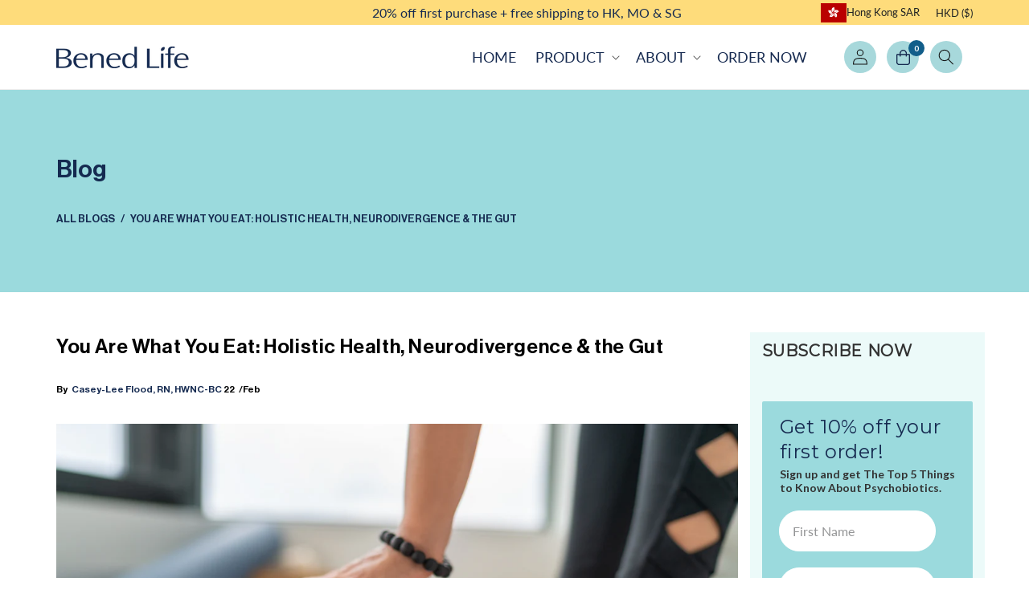

--- FILE ---
content_type: text/html; charset=utf-8
request_url: https://benedlife.com/en-hk/blogs/news/you-are-what-you-eat-holistic-health-neurodivergence-the-gut
body_size: 63096
content:
















  <!doctype html>
<html class="js" lang="en">
  <head>
    

<meta name="facebook-domain-verification" content="joflu4ymcz0mcsifdp04fofin3xcah">
<!-- Google Tag Manager -->
<script>(function(w,d,s,l,i){w[l]=w[l]||[];w[l].push({'gtm.start':
new Date().getTime(),event:'gtm.js'});var f=d.getElementsByTagName(s)[0],
j=d.createElement(s),dl=l!='dataLayer'?'&l='+l:'';j.async=true;j.src=
'https://www.googletagmanager.com/gtm.js?id='+i+dl;f.parentNode.insertBefore(j,f);
})(window,document,'script','dataLayer','GTM-K4STB8G');</script>
<!-- End Google Tag Manager -->
    <meta charset="utf-8">
    <meta http-equiv="X-UA-Compatible" content="IE=edge">
    <meta name="viewport" content="width=device-width,initial-scale=1">
    <meta name="theme-color" content="">
    <link rel="canonical" href="https://benedlife.com/en-hk/blogs/news/you-are-what-you-eat-holistic-health-neurodivergence-the-gut">
<script async="" src="https://www.googletagmanager.com/gtag/js?id=G-DK4B44VTH8"></script>
<script>
  window.dataLayer = window.dataLayer || [];
  function gtag() { dataLayer.push(arguments); }
  gtag('js', new Date());

  // Add all config IDs below
  gtag('config', 'G-DK4B44VTH8');       // GA4
  gtag('config', 'AW-796346749');       // Google Ads
  gtag('config', 'AW-11306520585');     // Google Ads (2nd account)
</script>
<script async="" src="https://www.googletagmanager.com/gtag/js?id=AW-796346749"></script>
<script>
  window.dataLayer = window.dataLayer || [];
  function gtag() { dataLayer.push(arguments); }
  gtag('js', new Date());

  // Google Ads tracking ID only
  gtag('config', 'AW-796346749');
</script><link rel="icon" type="image/png" href="//benedlife.com/cdn/shop/files/favicon.webp?crop=center&height=32&v=1743154605&width=32"><link rel="preconnect" href="https://fonts.shopifycdn.com" crossorigin=""><title>
      You Are What You Eat: Holistic Health, Neurodivergence &amp; the Gut
 &ndash; Bened Life</title>

    
      <meta name="description" content="Holistic health can revolutionize how neurodivergent (and neurotypical) people receive medical treatment, so they feel heard and get the complex care they need.">
    

    

<meta property="og:site_name" content="Bened Life">
<meta property="og:url" content="https://benedlife.com/en-hk/blogs/news/you-are-what-you-eat-holistic-health-neurodivergence-the-gut">
<meta property="og:title" content="You Are What You Eat: Holistic Health, Neurodivergence &amp; the Gut">
<meta property="og:type" content="article">
<meta property="og:description" content="Holistic health can revolutionize how neurodivergent (and neurotypical) people receive medical treatment, so they feel heard and get the complex care they need."><meta property="og:image" content="http://benedlife.com/cdn/shop/articles/1_dcaf72bb-68b9-4fae-bfa2-39400ae4f6a8.png?v=1757345728">
  <meta property="og:image:secure_url" content="https://benedlife.com/cdn/shop/articles/1_dcaf72bb-68b9-4fae-bfa2-39400ae4f6a8.png?v=1757345728">
  <meta property="og:image:width" content="1920">
  <meta property="og:image:height" content="1080"><meta name="twitter:card" content="summary_large_image">
<meta name="twitter:title" content="You Are What You Eat: Holistic Health, Neurodivergence &amp; the Gut">
<meta name="twitter:description" content="Holistic health can revolutionize how neurodivergent (and neurotypical) people receive medical treatment, so they feel heard and get the complex care they need.">

    <link href="//benedlife.com/cdn/shop/t/49/assets/owl.carousel.scss.css?v=172120934802118435521764654520" rel="stylesheet" type="text/css" media="all">
    <link href="//benedlife.com/cdn/shop/t/49/assets/bootstrap.scss.css?v=151400834177436392941764654466" rel="stylesheet" type="text/css" media="all">
    <link href="//benedlife.com/cdn/shop/t/49/assets/main.scss.css?v=8359716213629547791764654515" rel="stylesheet" type="text/css" media="all">
    <noscript><link href="//benedlife.com/cdn/shop/t/49/assets/main.scss.css?v=8359716213629547791764654515" rel="stylesheet" type="text/css" media="all"></noscript>
    <script src="//benedlife.com/cdn/shop/t/49/assets/constants.js?v=132983761750457495441764654482" defer="defer"></script>
    <script src="//benedlife.com/cdn/shop/t/49/assets/pubsub.js?v=25310214064522200911764654523" defer="defer"></script>
    <script src="//benedlife.com/cdn/shop/t/49/assets/global.js?v=84728341704237716841764654485" defer="defer"></script>
    <script src="//benedlife.com/cdn/shop/t/49/assets/details-disclosure.js?v=13653116266235556501764654483" defer="defer"></script>
    <script src="//benedlife.com/cdn/shop/t/49/assets/details-modal.js?v=25581673532751508451764654483" defer="defer"></script>
    <script src="//benedlife.com/cdn/shop/t/49/assets/search-form.js?v=133129549252120666541764654525" defer="defer"></script>
    <script src="//benedlife.com/cdn/shop/t/49/assets/bootstrap.min.js?v=180768246362754846441764654466" defer="defer"></script>
    <script src="//benedlife.com/cdn/shop/t/49/assets/owl.carousel.min.js?v=143669807935082610671764654520" defer="defer"></script>
    
    <script data-src="https://script.tapfiliate.com/tapfiliate.js" type="text/javascript" async=""></script>
    <script type="text/javascript">
        (function(t,a,p){t.TapfiliateObject=a;t[a]=t[a]||function(){
        (t[a].q=t[a].q||[]).push(arguments)}})(window,'tap');
        tap('create', '24626-47aeb0', { integration: "shopify" });
        tap('detect');
    </script>
  <link data-href="https://fonts.googleapis.com/css2?family=Raleway:wght@500&display=swap" rel="stylesheet"><script src="//benedlife.com/cdn/shop/t/49/assets/animations.js?v=88693664871331136111764654461" defer="defer"></script>
  <script>window.performance && window.performance.mark && window.performance.mark('shopify.content_for_header.start');</script><meta name="facebook-domain-verification" content="angin9gwi0g3fu5qwbn0bbvy07e2pl">
<meta name="facebook-domain-verification" content="angin9gwi0g3fu5qwbn0bbvy07e2pl">
<meta name="google-site-verification" content="557fSQ5S4hDroZOs6YVqsVgWBE9xjQqwla4P0-F77Rc">
<meta id="shopify-digital-wallet" name="shopify-digital-wallet" content="/15187850/digital_wallets/dialog">
<meta name="shopify-checkout-api-token" content="63a8cbed4dc7356e2573f45b08fd5b4c">
<link rel="alternate" type="application/atom+xml" title="Feed" href="/en-hk/blogs/news.atom">
<link rel="alternate" hreflang="x-default" href="https://benedlife.com/blogs/news/you-are-what-you-eat-holistic-health-neurodivergence-the-gut">


















<script async="async" src="/checkouts/internal/preloads.js?locale=en-HK"></script>
<link rel="preconnect" href="https://shop.app" crossorigin="anonymous">
<script async="async" src="https://shop.app/checkouts/internal/preloads.js?locale=en-HK&shop_id=15187850" crossorigin="anonymous"></script>
<script id="apple-pay-shop-capabilities" type="application/json">{"shopId":15187850,"countryCode":"US","currencyCode":"HKD","merchantCapabilities":["supports3DS"],"merchantId":"gid:\/\/shopify\/Shop\/15187850","merchantName":"Bened Life","requiredBillingContactFields":["postalAddress","email","phone"],"requiredShippingContactFields":["postalAddress","email","phone"],"shippingType":"shipping","supportedNetworks":["visa","masterCard","amex","discover","elo","jcb"],"total":{"type":"pending","label":"Bened Life","amount":"1.00"},"shopifyPaymentsEnabled":true,"supportsSubscriptions":true}</script>
<script id="shopify-features" type="application/json">{"accessToken":"63a8cbed4dc7356e2573f45b08fd5b4c","betas":["rich-media-storefront-analytics"],"domain":"benedlife.com","predictiveSearch":true,"shopId":15187850,"locale":"en"}</script>
<script>var Shopify = Shopify || {};
Shopify.shop = "oryxbiomedical.myshopify.com";
Shopify.locale = "en";
Shopify.currency = {"active":"HKD","rate":"7.90842325"};
Shopify.country = "HK";
Shopify.theme = {"name":"Post BFCM 2025 Theme 12-2-2025","id":136022884411,"schema_name":"Dawn","schema_version":"15.3.0","theme_store_id":887,"role":"main"};
Shopify.theme.handle = "null";
Shopify.theme.style = {"id":null,"handle":null};
Shopify.cdnHost = "benedlife.com/cdn";
Shopify.routes = Shopify.routes || {};
Shopify.routes.root = "/en-hk/";</script>
<script type="module">!function(o){(o.Shopify=o.Shopify||{}).modules=!0}(window);</script>
<script>!function(o){function n(){var o=[];function n(){o.push(Array.prototype.slice.apply(arguments))}return n.q=o,n}var t=o.Shopify=o.Shopify||{};t.loadFeatures=n(),t.autoloadFeatures=n()}(window);</script>
<script>
  window.ShopifyPay = window.ShopifyPay || {};
  window.ShopifyPay.apiHost = "shop.app\/pay";
  window.ShopifyPay.redirectState = null;
</script>
<script id="shop-js-analytics" type="application/json">{"pageType":"article"}</script>
<script defer="defer" async="" type="module" src="//benedlife.com/cdn/shopifycloud/shop-js/modules/v2/client.init-shop-cart-sync_DtuiiIyl.en.esm.js"></script>
<script defer="defer" async="" type="module" src="//benedlife.com/cdn/shopifycloud/shop-js/modules/v2/chunk.common_CUHEfi5Q.esm.js"></script>
<script type="module">
  await import("//benedlife.com/cdn/shopifycloud/shop-js/modules/v2/client.init-shop-cart-sync_DtuiiIyl.en.esm.js");
await import("//benedlife.com/cdn/shopifycloud/shop-js/modules/v2/chunk.common_CUHEfi5Q.esm.js");

  window.Shopify.SignInWithShop?.initShopCartSync?.({"fedCMEnabled":true,"windoidEnabled":true});

</script>
<script>
  window.Shopify = window.Shopify || {};
  if (!window.Shopify.featureAssets) window.Shopify.featureAssets = {};
  window.Shopify.featureAssets['shop-js'] = {"shop-cart-sync":["modules/v2/client.shop-cart-sync_DFoTY42P.en.esm.js","modules/v2/chunk.common_CUHEfi5Q.esm.js"],"init-fed-cm":["modules/v2/client.init-fed-cm_D2UNy1i2.en.esm.js","modules/v2/chunk.common_CUHEfi5Q.esm.js"],"init-shop-email-lookup-coordinator":["modules/v2/client.init-shop-email-lookup-coordinator_BQEe2rDt.en.esm.js","modules/v2/chunk.common_CUHEfi5Q.esm.js"],"shop-cash-offers":["modules/v2/client.shop-cash-offers_3CTtReFF.en.esm.js","modules/v2/chunk.common_CUHEfi5Q.esm.js","modules/v2/chunk.modal_BewljZkx.esm.js"],"shop-button":["modules/v2/client.shop-button_C6oxCjDL.en.esm.js","modules/v2/chunk.common_CUHEfi5Q.esm.js"],"init-windoid":["modules/v2/client.init-windoid_5pix8xhK.en.esm.js","modules/v2/chunk.common_CUHEfi5Q.esm.js"],"avatar":["modules/v2/client.avatar_BTnouDA3.en.esm.js"],"init-shop-cart-sync":["modules/v2/client.init-shop-cart-sync_DtuiiIyl.en.esm.js","modules/v2/chunk.common_CUHEfi5Q.esm.js"],"shop-toast-manager":["modules/v2/client.shop-toast-manager_BYv_8cH1.en.esm.js","modules/v2/chunk.common_CUHEfi5Q.esm.js"],"pay-button":["modules/v2/client.pay-button_FnF9EIkY.en.esm.js","modules/v2/chunk.common_CUHEfi5Q.esm.js"],"shop-login-button":["modules/v2/client.shop-login-button_CH1KUpOf.en.esm.js","modules/v2/chunk.common_CUHEfi5Q.esm.js","modules/v2/chunk.modal_BewljZkx.esm.js"],"init-customer-accounts-sign-up":["modules/v2/client.init-customer-accounts-sign-up_aj7QGgYS.en.esm.js","modules/v2/client.shop-login-button_CH1KUpOf.en.esm.js","modules/v2/chunk.common_CUHEfi5Q.esm.js","modules/v2/chunk.modal_BewljZkx.esm.js"],"init-shop-for-new-customer-accounts":["modules/v2/client.init-shop-for-new-customer-accounts_NbnYRf_7.en.esm.js","modules/v2/client.shop-login-button_CH1KUpOf.en.esm.js","modules/v2/chunk.common_CUHEfi5Q.esm.js","modules/v2/chunk.modal_BewljZkx.esm.js"],"init-customer-accounts":["modules/v2/client.init-customer-accounts_ppedhqCH.en.esm.js","modules/v2/client.shop-login-button_CH1KUpOf.en.esm.js","modules/v2/chunk.common_CUHEfi5Q.esm.js","modules/v2/chunk.modal_BewljZkx.esm.js"],"shop-follow-button":["modules/v2/client.shop-follow-button_CMIBBa6u.en.esm.js","modules/v2/chunk.common_CUHEfi5Q.esm.js","modules/v2/chunk.modal_BewljZkx.esm.js"],"lead-capture":["modules/v2/client.lead-capture_But0hIyf.en.esm.js","modules/v2/chunk.common_CUHEfi5Q.esm.js","modules/v2/chunk.modal_BewljZkx.esm.js"],"checkout-modal":["modules/v2/client.checkout-modal_BBxc70dQ.en.esm.js","modules/v2/chunk.common_CUHEfi5Q.esm.js","modules/v2/chunk.modal_BewljZkx.esm.js"],"shop-login":["modules/v2/client.shop-login_hM3Q17Kl.en.esm.js","modules/v2/chunk.common_CUHEfi5Q.esm.js","modules/v2/chunk.modal_BewljZkx.esm.js"],"payment-terms":["modules/v2/client.payment-terms_CAtGlQYS.en.esm.js","modules/v2/chunk.common_CUHEfi5Q.esm.js","modules/v2/chunk.modal_BewljZkx.esm.js"]};
</script>
<script>(function() {
  var isLoaded = false;
  function asyncLoad() {
    if (isLoaded) return;
    isLoaded = true;
    var urls = ["https:\/\/static.rechargecdn.com\/assets\/js\/widget.min.js?shop=oryxbiomedical.myshopify.com","https:\/\/cdn.weglot.com\/weglot_script_tag.js?shop=oryxbiomedical.myshopify.com","https:\/\/na.shgcdn3.com\/pixel-collector.js?shop=oryxbiomedical.myshopify.com","https:\/\/config.gorgias.chat\/bundle-loader\/01J53YDAMHWWA2XKBV3DDQ5TY9?source=shopify1click\u0026shop=oryxbiomedical.myshopify.com","https:\/\/pps.triplewhale.systems\/main.js?shop=oryxbiomedical.myshopify.com","https:\/\/cdn.9gtb.com\/loader.js?g_cvt_id=3a83603b-0a2f-4e55-8b34-b9088656d5b3\u0026shop=oryxbiomedical.myshopify.com"];
    for (var i = 0; i < urls.length; i++) {
      var s = document.createElement('script');
      s.type = 'text/javascript';
      s.async = true;
      s.src = urls[i];
      var x = document.getElementsByTagName('script')[0];
      x.parentNode.insertBefore(s, x);
    }
  };
  if(window.attachEvent) {
    window.attachEvent('onload', asyncLoad);
  } else {
    window.addEventListener('load', asyncLoad, false);
  }
})();</script>
<script id="__st">var __st={"a":15187850,"offset":-28800,"reqid":"bbab52ac-7139-400c-b40d-66489595d834-1767346904","pageurl":"benedlife.com\/en-hk\/blogs\/news\/you-are-what-you-eat-holistic-health-neurodivergence-the-gut","s":"articles-557486932027","u":"4026abc6c895","p":"article","rtyp":"article","rid":557486932027};</script>
<script>window.ShopifyPaypalV4VisibilityTracking = true;</script>
<script id="captcha-bootstrap">!function(){'use strict';const t='contact',e='account',n='new_comment',o=[[t,t],['blogs',n],['comments',n],[t,'customer']],c=[[e,'customer_login'],[e,'guest_login'],[e,'recover_customer_password'],[e,'create_customer']],r=t=>t.map((([t,e])=>`form[action*='/${t}']:not([data-nocaptcha='true']) input[name='form_type'][value='${e}']`)).join(','),a=t=>()=>t?[...document.querySelectorAll(t)].map((t=>t.form)):[];function s(){const t=[...o],e=r(t);return a(e)}const i='password',u='form_key',d=['recaptcha-v3-token','g-recaptcha-response','h-captcha-response',i],f=()=>{try{return window.sessionStorage}catch{return}},m='__shopify_v',_=t=>t.elements[u];function p(t,e,n=!1){try{const o=window.sessionStorage,c=JSON.parse(o.getItem(e)),{data:r}=function(t){const{data:e,action:n}=t;return t[m]||n?{data:e,action:n}:{data:t,action:n}}(c);for(const[e,n]of Object.entries(r))t.elements[e]&&(t.elements[e].value=n);n&&o.removeItem(e)}catch(o){console.error('form repopulation failed',{error:o})}}const l='form_type',E='cptcha';function T(t){t.dataset[E]=!0}const w=window,h=w.document,L='Shopify',v='ce_forms',y='captcha';let A=!1;((t,e)=>{const n=(g='f06e6c50-85a8-45c8-87d0-21a2b65856fe',I='https://cdn.shopify.com/shopifycloud/storefront-forms-hcaptcha/ce_storefront_forms_captcha_hcaptcha.v1.5.2.iife.js',D={infoText:'Protected by hCaptcha',privacyText:'Privacy',termsText:'Terms'},(t,e,n)=>{const o=w[L][v],c=o.bindForm;if(c)return c(t,g,e,D).then(n);var r;o.q.push([[t,g,e,D],n]),r=I,A||(h.body.append(Object.assign(h.createElement('script'),{id:'captcha-provider',async:!0,src:r})),A=!0)});var g,I,D;w[L]=w[L]||{},w[L][v]=w[L][v]||{},w[L][v].q=[],w[L][y]=w[L][y]||{},w[L][y].protect=function(t,e){n(t,void 0,e),T(t)},Object.freeze(w[L][y]),function(t,e,n,w,h,L){const[v,y,A,g]=function(t,e,n){const i=e?o:[],u=t?c:[],d=[...i,...u],f=r(d),m=r(i),_=r(d.filter((([t,e])=>n.includes(e))));return[a(f),a(m),a(_),s()]}(w,h,L),I=t=>{const e=t.target;return e instanceof HTMLFormElement?e:e&&e.form},D=t=>v().includes(t);t.addEventListener('submit',(t=>{const e=I(t);if(!e)return;const n=D(e)&&!e.dataset.hcaptchaBound&&!e.dataset.recaptchaBound,o=_(e),c=g().includes(e)&&(!o||!o.value);(n||c)&&t.preventDefault(),c&&!n&&(function(t){try{if(!f())return;!function(t){const e=f();if(!e)return;const n=_(t);if(!n)return;const o=n.value;o&&e.removeItem(o)}(t);const e=Array.from(Array(32),(()=>Math.random().toString(36)[2])).join('');!function(t,e){_(t)||t.append(Object.assign(document.createElement('input'),{type:'hidden',name:u})),t.elements[u].value=e}(t,e),function(t,e){const n=f();if(!n)return;const o=[...t.querySelectorAll(`input[type='${i}']`)].map((({name:t})=>t)),c=[...d,...o],r={};for(const[a,s]of new FormData(t).entries())c.includes(a)||(r[a]=s);n.setItem(e,JSON.stringify({[m]:1,action:t.action,data:r}))}(t,e)}catch(e){console.error('failed to persist form',e)}}(e),e.submit())}));const S=(t,e)=>{t&&!t.dataset[E]&&(n(t,e.some((e=>e===t))),T(t))};for(const o of['focusin','change'])t.addEventListener(o,(t=>{const e=I(t);D(e)&&S(e,y())}));const B=e.get('form_key'),M=e.get(l),P=B&&M;t.addEventListener('DOMContentLoaded',(()=>{const t=y();if(P)for(const e of t)e.elements[l].value===M&&p(e,B);[...new Set([...A(),...v().filter((t=>'true'===t.dataset.shopifyCaptcha))])].forEach((e=>S(e,t)))}))}(h,new URLSearchParams(w.location.search),n,t,e,['guest_login'])})(!0,!0)}();</script>
<script integrity="sha256-4kQ18oKyAcykRKYeNunJcIwy7WH5gtpwJnB7kiuLZ1E=" data-source-attribution="shopify.loadfeatures" defer="defer" src="//benedlife.com/cdn/shopifycloud/storefront/assets/storefront/load_feature-a0a9edcb.js" crossorigin="anonymous"></script>
<script crossorigin="anonymous" defer="defer" src="//benedlife.com/cdn/shopifycloud/storefront/assets/shopify_pay/storefront-65b4c6d7.js?v=20250812"></script>
<script data-source-attribution="shopify.dynamic_checkout.dynamic.init">var Shopify=Shopify||{};Shopify.PaymentButton=Shopify.PaymentButton||{isStorefrontPortableWallets:!0,init:function(){window.Shopify.PaymentButton.init=function(){};var t=document.createElement("script");t.src="https://benedlife.com/cdn/shopifycloud/portable-wallets/latest/portable-wallets.en.js",t.type="module",document.head.appendChild(t)}};
</script>
<script data-source-attribution="shopify.dynamic_checkout.buyer_consent">
  function portableWalletsHideBuyerConsent(e){var t=document.getElementById("shopify-buyer-consent"),n=document.getElementById("shopify-subscription-policy-button");t&&n&&(t.classList.add("hidden"),t.setAttribute("aria-hidden","true"),n.removeEventListener("click",e))}function portableWalletsShowBuyerConsent(e){var t=document.getElementById("shopify-buyer-consent"),n=document.getElementById("shopify-subscription-policy-button");t&&n&&(t.classList.remove("hidden"),t.removeAttribute("aria-hidden"),n.addEventListener("click",e))}window.Shopify?.PaymentButton&&(window.Shopify.PaymentButton.hideBuyerConsent=portableWalletsHideBuyerConsent,window.Shopify.PaymentButton.showBuyerConsent=portableWalletsShowBuyerConsent);
</script>
<script data-source-attribution="shopify.dynamic_checkout.cart.bootstrap">document.addEventListener("DOMContentLoaded",(function(){function t(){return document.querySelector("shopify-accelerated-checkout-cart, shopify-accelerated-checkout")}if(t())Shopify.PaymentButton.init();else{new MutationObserver((function(e,n){t()&&(Shopify.PaymentButton.init(),n.disconnect())})).observe(document.body,{childList:!0,subtree:!0})}}));
</script>
<link id="shopify-accelerated-checkout-styles" rel="stylesheet" media="screen" href="https://benedlife.com/cdn/shopifycloud/portable-wallets/latest/accelerated-checkout-backwards-compat.css" crossorigin="anonymous">
<style id="shopify-accelerated-checkout-cart">
        #shopify-buyer-consent {
  margin-top: 1em;
  display: inline-block;
  width: 100%;
}

#shopify-buyer-consent.hidden {
  display: none;
}

#shopify-subscription-policy-button {
  background: none;
  border: none;
  padding: 0;
  text-decoration: underline;
  font-size: inherit;
  cursor: pointer;
}

#shopify-subscription-policy-button::before {
  box-shadow: none;
}

      </style>
<script id="sections-script" data-sections="header" defer="defer" src="//benedlife.com/cdn/shop/t/49/compiled_assets/scripts.js?20233"></script>
<script>window.performance && window.performance.mark && window.performance.mark('shopify.content_for_header.end');</script>
  





  <script type="text/javascript">
    
      window.__shgMoneyFormat = window.__shgMoneyFormat || {"AUD":{"currency":"AUD","currency_symbol":"$","currency_symbol_location":"left","decimal_places":2,"decimal_separator":".","thousands_separator":","},"BND":{"currency":"BND","currency_symbol":"$","currency_symbol_location":"left","decimal_places":2,"decimal_separator":".","thousands_separator":","},"HKD":{"currency":"HKD","currency_symbol":"$","currency_symbol_location":"left","decimal_places":2,"decimal_separator":".","thousands_separator":","},"IDR":{"currency":"IDR","currency_symbol":"Rp","currency_symbol_location":"left","decimal_places":2,"decimal_separator":".","thousands_separator":","},"JPY":{"currency":"JPY","currency_symbol":"¥","currency_symbol_location":"left","decimal_places":2,"decimal_separator":".","thousands_separator":","},"KRW":{"currency":"KRW","currency_symbol":"₩","currency_symbol_location":"left","decimal_places":2,"decimal_separator":".","thousands_separator":","},"MOP":{"currency":"MOP","currency_symbol":"P","currency_symbol_location":"left","decimal_places":2,"decimal_separator":".","thousands_separator":","},"MYR":{"currency":"MYR","currency_symbol":"RM","currency_symbol_location":"left","decimal_places":2,"decimal_separator":".","thousands_separator":","},"NZD":{"currency":"NZD","currency_symbol":"$","currency_symbol_location":"left","decimal_places":2,"decimal_separator":".","thousands_separator":","},"PHP":{"currency":"PHP","currency_symbol":"₱","currency_symbol_location":"left","decimal_places":2,"decimal_separator":".","thousands_separator":","},"SGD":{"currency":"SGD","currency_symbol":"$","currency_symbol_location":"left","decimal_places":2,"decimal_separator":".","thousands_separator":","},"THB":{"currency":"THB","currency_symbol":"฿","currency_symbol_location":"left","decimal_places":2,"decimal_separator":".","thousands_separator":","},"TWD":{"currency":"TWD","currency_symbol":"$","currency_symbol_location":"left","decimal_places":2,"decimal_separator":".","thousands_separator":","},"USD":{"currency":"USD","currency_symbol":"$","currency_symbol_location":"left","decimal_places":2,"decimal_separator":".","thousands_separator":","},"VND":{"currency":"VND","currency_symbol":"₫","currency_symbol_location":"left","decimal_places":2,"decimal_separator":".","thousands_separator":","}};
    
    window.__shgCurrentCurrencyCode = window.__shgCurrentCurrencyCode || {
      currency: "HKD",
      currency_symbol: "$",
      decimal_separator: ".",
      thousands_separator: ",",
      decimal_places: 2,
      currency_symbol_location: "left"
    };
  </script>





    <style data-shopify="">
      @font-face {
  font-family: Lato;
  font-weight: 400;
  font-style: normal;
  font-display: swap;
  src: url("//benedlife.com/cdn/fonts/lato/lato_n4.c3b93d431f0091c8be23185e15c9d1fee1e971c5.woff2") format("woff2"),
       url("//benedlife.com/cdn/fonts/lato/lato_n4.d5c00c781efb195594fd2fd4ad04f7882949e327.woff") format("woff");
}

      @font-face {
  font-family: Lato;
  font-weight: 700;
  font-style: normal;
  font-display: swap;
  src: url("//benedlife.com/cdn/fonts/lato/lato_n7.900f219bc7337bc57a7a2151983f0a4a4d9d5dcf.woff2") format("woff2"),
       url("//benedlife.com/cdn/fonts/lato/lato_n7.a55c60751adcc35be7c4f8a0313f9698598612ee.woff") format("woff");
}

      @font-face {
  font-family: Lato;
  font-weight: 400;
  font-style: italic;
  font-display: swap;
  src: url("//benedlife.com/cdn/fonts/lato/lato_i4.09c847adc47c2fefc3368f2e241a3712168bc4b6.woff2") format("woff2"),
       url("//benedlife.com/cdn/fonts/lato/lato_i4.3c7d9eb6c1b0a2bf62d892c3ee4582b016d0f30c.woff") format("woff");
}

      @font-face {
  font-family: Lato;
  font-weight: 700;
  font-style: italic;
  font-display: swap;
  src: url("//benedlife.com/cdn/fonts/lato/lato_i7.16ba75868b37083a879b8dd9f2be44e067dfbf92.woff2") format("woff2"),
       url("//benedlife.com/cdn/fonts/lato/lato_i7.4c07c2b3b7e64ab516aa2f2081d2bb0366b9dce8.woff") format("woff");
}

      @font-face {
  font-family: Montserrat;
  font-weight: 400;
  font-style: normal;
  font-display: swap;
  src: url("//benedlife.com/cdn/fonts/montserrat/montserrat_n4.81949fa0ac9fd2021e16436151e8eaa539321637.woff2") format("woff2"),
       url("//benedlife.com/cdn/fonts/montserrat/montserrat_n4.a6c632ca7b62da89c3594789ba828388aac693fe.woff") format("woff");
}


      
        :root,
        .color-scheme-1 {
          --color-background: 255,255,255;
        
          --gradient-background: #ffffff;
        

        

        --color-foreground: 18,18,18;
        --color-background-contrast: 191,191,191;
        --color-shadow: 18,18,18;
        --color-button: 18,18,18;
        --color-button-text: 255,255,255;
        --color-secondary-button: 255,255,255;
        --color-secondary-button-text: 18,18,18;
        --color-link: 18,18,18;
        --color-badge-foreground: 18,18,18;
        --color-badge-background: 255,255,255;
        --color-badge-border: 18,18,18;
        --payment-terms-background-color: rgb(255 255 255);
      }
      
        
        .color-scheme-2 {
          --color-background: 243,243,243;
        
          --gradient-background: #f3f3f3;
        

        

        --color-foreground: 18,18,18;
        --color-background-contrast: 179,179,179;
        --color-shadow: 18,18,18;
        --color-button: 18,18,18;
        --color-button-text: 243,243,243;
        --color-secondary-button: 243,243,243;
        --color-secondary-button-text: 18,18,18;
        --color-link: 18,18,18;
        --color-badge-foreground: 18,18,18;
        --color-badge-background: 243,243,243;
        --color-badge-border: 18,18,18;
        --payment-terms-background-color: rgb(243 243 243);
      }
      
        
        .color-scheme-3 {
          --color-background: 36,40,51;
        
          --gradient-background: #242833;
        

        

        --color-foreground: 255,255,255;
        --color-background-contrast: 47,52,66;
        --color-shadow: 18,18,18;
        --color-button: 255,255,255;
        --color-button-text: 0,0,0;
        --color-secondary-button: 36,40,51;
        --color-secondary-button-text: 255,255,255;
        --color-link: 255,255,255;
        --color-badge-foreground: 255,255,255;
        --color-badge-background: 36,40,51;
        --color-badge-border: 255,255,255;
        --payment-terms-background-color: rgb(36 40 51);
      }
      
        
        .color-scheme-4 {
          --color-background: 18,18,18;
        
          --gradient-background: #121212;
        

        

        --color-foreground: 255,255,255;
        --color-background-contrast: 146,146,146;
        --color-shadow: 18,18,18;
        --color-button: 255,255,255;
        --color-button-text: 18,18,18;
        --color-secondary-button: 18,18,18;
        --color-secondary-button-text: 255,255,255;
        --color-link: 255,255,255;
        --color-badge-foreground: 255,255,255;
        --color-badge-background: 18,18,18;
        --color-badge-border: 255,255,255;
        --payment-terms-background-color: rgb(18 18 18);
      }
      
        
        .color-scheme-5 {
          --color-background: 51,79,180;
        
          --gradient-background: #334fb4;
        

        

        --color-foreground: 255,255,255;
        --color-background-contrast: 23,35,81;
        --color-shadow: 18,18,18;
        --color-button: 255,255,255;
        --color-button-text: 51,79,180;
        --color-secondary-button: 51,79,180;
        --color-secondary-button-text: 255,255,255;
        --color-link: 255,255,255;
        --color-badge-foreground: 255,255,255;
        --color-badge-background: 51,79,180;
        --color-badge-border: 255,255,255;
        --payment-terms-background-color: rgb(51 79 180);
      }
      
        
        .color-scheme-0c83bfa4-1f97-4291-8262-f4d204f4aed5 {
          --color-background: 167,216,219;
        
          --gradient-background: #a7d8db;
        

        

        --color-foreground: 18,94,138;
        --color-background-contrast: 77,176,182;
        --color-shadow: 18,18,18;
        --color-button: 18,18,18;
        --color-button-text: 255,255,255;
        --color-secondary-button: 167,216,219;
        --color-secondary-button-text: 18,18,18;
        --color-link: 18,18,18;
        --color-badge-foreground: 18,94,138;
        --color-badge-background: 167,216,219;
        --color-badge-border: 18,94,138;
        --payment-terms-background-color: rgb(167 216 219);
      }
      
        
        .color-scheme-13d2bb42-b98f-48ea-bf82-05dbfc87665f {
          --color-background: 167,216,219;
        
          --gradient-background: #a7d8db;
        

        

        --color-foreground: 22,42,80;
        --color-background-contrast: 77,176,182;
        --color-shadow: 18,18,18;
        --color-button: 18,18,18;
        --color-button-text: 255,255,255;
        --color-secondary-button: 167,216,219;
        --color-secondary-button-text: 18,18,18;
        --color-link: 18,18,18;
        --color-badge-foreground: 22,42,80;
        --color-badge-background: 167,216,219;
        --color-badge-border: 22,42,80;
        --payment-terms-background-color: rgb(167 216 219);
      }
      
        
        .color-scheme-f6dbb169-076b-4646-b692-42775409e430 {
          --color-background: 162,178,201;
        
          --gradient-background: #a2b2c9;
        

        

        --color-foreground: 21,42,80;
        --color-background-contrast: 87,112,149;
        --color-shadow: 21,42,80;
        --color-button: 21,42,80;
        --color-button-text: 255,255,255;
        --color-secondary-button: 162,178,201;
        --color-secondary-button-text: 21,42,80;
        --color-link: 21,42,80;
        --color-badge-foreground: 21,42,80;
        --color-badge-background: 162,178,201;
        --color-badge-border: 21,42,80;
        --payment-terms-background-color: rgb(162 178 201);
      }
      
        
        .color-scheme-dd0c9e58-8209-4dc3-b6b0-e9a9e1a4fed5 {
          --color-background: 255,171,150;
        
          --gradient-background: #ffab96;
        

        

        --color-foreground: 0,0,0;
        --color-background-contrast: 255,69,23;
        --color-shadow: 18,18,18;
        --color-button: 0,0,0;
        --color-button-text: 255,255,255;
        --color-secondary-button: 255,171,150;
        --color-secondary-button-text: 18,18,18;
        --color-link: 18,18,18;
        --color-badge-foreground: 0,0,0;
        --color-badge-background: 255,171,150;
        --color-badge-border: 0,0,0;
        --payment-terms-background-color: rgb(255 171 150);
      }
      

      body, .color-scheme-1, .color-scheme-2, .color-scheme-3, .color-scheme-4, .color-scheme-5, .color-scheme-0c83bfa4-1f97-4291-8262-f4d204f4aed5, .color-scheme-13d2bb42-b98f-48ea-bf82-05dbfc87665f, .color-scheme-f6dbb169-076b-4646-b692-42775409e430, .color-scheme-dd0c9e58-8209-4dc3-b6b0-e9a9e1a4fed5 {
        color: rgba(var(--color-foreground), 0.75);
        background-color: rgb(var(--color-background));
      }

      :root {
        --font-body-family: Lato, sans-serif;
        --font-body-style: normal;
        --font-body-weight: 400;
        --font-body-weight-bold: 700;

        --font-heading-family: Montserrat, sans-serif;
        --font-heading-style: normal;
        --font-heading-weight: 400;

        --font-body-scale: 1.0;
        --font-heading-scale: 1.0;

        --media-padding: px;
        --media-border-opacity: 0.05;
        --media-border-width: 1px;
        --media-radius: 0px;
        --media-shadow-opacity: 0.0;
        --media-shadow-horizontal-offset: 0px;
        --media-shadow-vertical-offset: 4px;
        --media-shadow-blur-radius: 5px;
        --media-shadow-visible: 0;

        --page-width: 117rem;
        --page-width-margin: 0rem;

        --product-card-image-padding: 0.0rem;
        --product-card-corner-radius: 0.0rem;
        --product-card-text-alignment: left;
        --product-card-border-width: 0.0rem;
        --product-card-border-opacity: 0.1;
        --product-card-shadow-opacity: 0.0;
        --product-card-shadow-visible: 0;
        --product-card-shadow-horizontal-offset: 0.0rem;
        --product-card-shadow-vertical-offset: 0.4rem;
        --product-card-shadow-blur-radius: 0.5rem;

        --collection-card-image-padding: 0.0rem;
        --collection-card-corner-radius: 0.0rem;
        --collection-card-text-alignment: left;
        --collection-card-border-width: 0.0rem;
        --collection-card-border-opacity: 0.1;
        --collection-card-shadow-opacity: 0.0;
        --collection-card-shadow-visible: 0;
        --collection-card-shadow-horizontal-offset: 0.0rem;
        --collection-card-shadow-vertical-offset: 0.4rem;
        --collection-card-shadow-blur-radius: 0.5rem;

        --blog-card-image-padding: 0.0rem;
        --blog-card-corner-radius: 0.0rem;
        --blog-card-text-alignment: left;
        --blog-card-border-width: 0.0rem;
        --blog-card-border-opacity: 0.1;
        --blog-card-shadow-opacity: 0.0;
        --blog-card-shadow-visible: 0;
        --blog-card-shadow-horizontal-offset: 0.0rem;
        --blog-card-shadow-vertical-offset: 0.4rem;
        --blog-card-shadow-blur-radius: 0.5rem;

        --badge-corner-radius: 4.0rem;

        --popup-border-width: 1px;
        --popup-border-opacity: 0.1;
        --popup-corner-radius: 0px;
        --popup-shadow-opacity: 0.05;
        --popup-shadow-horizontal-offset: 0px;
        --popup-shadow-vertical-offset: 4px;
        --popup-shadow-blur-radius: 5px;

        --drawer-border-width: 1px;
        --drawer-border-opacity: 0.1;
        --drawer-shadow-opacity: 0.0;
        --drawer-shadow-horizontal-offset: 0px;
        --drawer-shadow-vertical-offset: 4px;
        --drawer-shadow-blur-radius: 5px;

        --spacing-sections-desktop: 0px;
        --spacing-sections-mobile: 0px;

        --grid-desktop-vertical-spacing: 32px;
        --grid-desktop-horizontal-spacing: 32px;
        --grid-mobile-vertical-spacing: 16px;
        --grid-mobile-horizontal-spacing: 16px;

        --text-boxes-border-opacity: 0.1;
        --text-boxes-border-width: 0px;
        --text-boxes-radius: 0px;
        --text-boxes-shadow-opacity: 0.0;
        --text-boxes-shadow-visible: 0;
        --text-boxes-shadow-horizontal-offset: 0px;
        --text-boxes-shadow-vertical-offset: 4px;
        --text-boxes-shadow-blur-radius: 5px;

        --buttons-radius: 0px;
        --buttons-radius-outset: 0px;
        --buttons-border-width: 1px;
        --buttons-border-opacity: 1.0;
        --buttons-shadow-opacity: 0.0;
        --buttons-shadow-visible: 0;
        --buttons-shadow-horizontal-offset: 0px;
        --buttons-shadow-vertical-offset: 4px;
        --buttons-shadow-blur-radius: 5px;
        --buttons-border-offset: 0px;

        --inputs-radius: 0px;
        --inputs-border-width: 1px;
        --inputs-border-opacity: 0.55;
        --inputs-shadow-opacity: 0.0;
        --inputs-shadow-horizontal-offset: 0px;
        --inputs-margin-offset: 0px;
        --inputs-shadow-vertical-offset: 4px;
        --inputs-shadow-blur-radius: 5px;
        --inputs-radius-outset: 0px;

        --variant-pills-radius: 40px;
        --variant-pills-border-width: 1px;
        --variant-pills-border-opacity: 0.55;
        --variant-pills-shadow-opacity: 0.0;
        --variant-pills-shadow-horizontal-offset: 0px;
        --variant-pills-shadow-vertical-offset: 4px;
        --variant-pills-shadow-blur-radius: 5px;
      }

      *,
      *::before,
      *::after {
        box-sizing: inherit;
      }

      html {
        box-sizing: border-box;
        font-size: calc(var(--font-body-scale) * 62.5%);
        height: 100%;
      }

      body {
        display: grid;
        grid-template-rows: auto auto 1fr auto;
        grid-template-columns: 100%;
        min-height: 100%;
        margin: 0;
        /* font-size: 1.5rem; */
        letter-spacing: 0rem;
        line-height: calc(1 + 0.8 / var(--font-body-scale));
        font-family: var(--font-body-family) !important;
        font-style: var(--font-body-style);
        font-weight: var(--font-body-weight);
        color: #333333;
      }
      p {
        font-family: var(--font-body-family) !important;
      }
      @font-face {
          font-family: 'Neue Haas Grotesk Display Pro';
          src: url('https://cdn.shopify.com/s/files/1/1518/7850/files/NeueHaasDisplay-Bold.woff2') format('woff2'),
              url('https://cdn.shopify.com/s/files/1/1518/7850/files/NeueHaasDisplay-Bold.woff') format('woff');
          font-weight: bold;
          font-style: normal;
          font-display: swap;
      }
      
      @font-face {
          font-family: 'Neue Haas Grotesk Display Pro';
          src: url('https://cdn.shopify.com/s/files/1/1518/7850/files/NeueHaasDisplay-Black.woff2') format('woff2'),
              url('https://cdn.shopify.com/s/files/1/1518/7850/files/NeueHaasDisplay-Black.woff') format('woff');
          font-weight: 900;
          font-style: normal;
          font-display: swap;
      }
      
      @font-face {
          font-family: 'Neue Haas Grotesk Display Pro';
          src: url('https://cdn.shopify.com/s/files/1/1518/7850/files/NeueHaasDisplay-Mediu.woff2') format('woff2'),
              url('https://cdn.shopify.com/s/files/1/1518/7850/files/NeueHaasDisplay-Mediu.woff') format('woff');
          font-weight: normal;
          font-style: normal;
          font-display: swap;
      }
      
      @font-face {
          font-family: 'Neue Haas Grotesk Display Pro';
          src: url('https://cdn.shopify.com/s/files/1/1518/7850/files/NeueHaasDisplay-Thin.woff2') format('woff2'),
              url('https://cdn.shopify.com/s/files/1/1518/7850/files/NeueHaasDisplay-Thin.woff') format('woff');
          font-weight: 100;
          font-style: normal;
          font-display: swap;
      }
      @font-face {
          font-family: 'P22 Mackinac';
          src: url('https://cdn.shopify.com/s/files/1/1518/7850/files/P22Mackinac-BookSCItalic.woff2') format('woff2'),
              url('https://cdn.shopify.com/s/files/1/1518/7850/files/P22Mackinac-BookSCItalic.woff') format('woff');
          font-weight: normal;
          font-style: italic;
          font-display: swap;
      }

      @font-face {
          font-family: 'P22 Mackinac';
          src: url('https://cdn.shopify.com/s/files/1/1518/7850/files/P22Mackinac-Italic.woff2') format('woff2'),
              url('https://cdn.shopify.com/s/files/1/1518/7850/files/P22Mackinac-Italic.woff') format('woff');
          font-weight: normal;
          font-style: italic;
          font-display: swap;
      }

      @font-face {
          font-family: 'P22 Mackinac';
          src: url('https://cdn.shopify.com/s/files/1/1518/7850/files/P22Mackinac.woff2') format('woff2'),
              url('https://cdn.shopify.com/s/files/1/1518/7850/files/P22Mackinac.woff') format('woff');
          font-weight: normal;
          font-style: normal;
          font-display: swap;
      }

      @font-face {
          font-family: 'P22 Mackinac Pro';
          src: url('https://cdn.shopify.com/s/files/1/1518/7850/files/P22MackinacPro-BookItalic.woff2') format('woff2'),
              url('https://cdn.shopify.com/s/files/1/1518/7850/files/P22MackinacPro-BookItalic.woff') format('woff');
          font-weight: normal;
          font-style: italic;
          font-display: swap;
      }

      @font-face {
          font-family: 'P22 Mackinac Pro';
          src: url('https://cdn.shopify.com/s/files/1/1518/7850/files/P22MackinacPro-Book.woff2') format('woff2'),
              url('https://cdn.shopify.com/s/files/1/1518/7850/files/P22MackinacPro-Book.woff') format('woff');
          font-weight: normal;
          font-style: normal;
          font-display: swap;
      }

      @font-face {
          font-family: 'P22 Mackinac';
          src: url('https://cdn.shopify.com/s/files/1/1518/7850/files/P22Mackinac-BookSC.woff2') format('woff2'),
              url('https://cdn.shopify.com/s/files/1/1518/7850/files/P22Mackinac-BookSC.woff') format('woff');
          font-weight: normal;
          font-style: normal;
          font-display: swap;
      }
    </style>
    <link href="//benedlife.com/cdn/shop/t/49/assets/base-new.css?v=56942526006501592471764654463" rel="stylesheet" type="text/css" media="all">
    <link href="//benedlife.com/cdn/shop/t/49/assets/base.css?v=40336931494432184921765786487" rel="stylesheet" type="text/css" media="all">
    <link href="//benedlife.com/cdn/shop/t/49/assets/base-responsive.min.css?v=19794831214494159571764654464" rel="stylesheet" type="text/css" media="all">

    <link rel="stylesheet" href="//benedlife.com/cdn/shop/t/49/assets/component-cart-items.css?v=139283530087355174791764654470" media="print" onload="this.media='all'">
    <noscript><link href="//benedlife.com/cdn/shop/t/49/assets/component-cart-items.css?v=139283530087355174791764654470" rel="stylesheet" type="text/css" media="all"></noscript><link rel="preload" as="font" href="//benedlife.com/cdn/fonts/lato/lato_n4.c3b93d431f0091c8be23185e15c9d1fee1e971c5.woff2" type="font/woff2" crossorigin=""><link rel="preload" as="font" href="//benedlife.com/cdn/fonts/montserrat/montserrat_n4.81949fa0ac9fd2021e16436151e8eaa539321637.woff2" type="font/woff2" crossorigin=""><link rel="preload" href="//benedlife.com/cdn/shop/t/49/assets/component-localization-form.css?v=79043417494240330041764654474" as="style" onload="this.onload=null;this.rel='stylesheet'">
      <noscript><link href="//benedlife.com/cdn/shop/t/49/assets/component-localization-form.css?v=79043417494240330041764654474" rel="stylesheet" type="text/css" media="all"></noscript>
      <script src="//benedlife.com/cdn/shop/t/49/assets/localization-form.js?v=144176611646395275351764654514" defer="defer"></script><link rel="preconnect" href="https://fonts.googleapis.com">
<link rel="preconnect" href="https://fonts.gstatic.com" crossorigin="">
<link href="https://fonts.googleapis.com/css2?family=Roboto&display=swap" rel="stylesheet" media="print" onload="this.media='all'">
<noscript>
  <link href="https://fonts.googleapis.com/css2?family=Roboto&display=swap" rel="stylesheet">
</noscript>
    <link rel="preload" href="https://maxcdn.bootstrapcdn.com/font-awesome/4.5.0/css/font-awesome.min.css" as="style" onload="this.onload=null;this.rel='stylesheet'">
    <noscript><link rel="stylesheet" href="https://maxcdn.bootstrapcdn.com/font-awesome/4.5.0/css/font-awesome.min.css"></noscript>
    <script src="//benedlife.com/cdn/shop/t/49/assets/jquery.min.js?v=147293088974801289311764654513"></script>
  
  

<script type="text/javascript">
  
    window.SHG_CUSTOMER = null;
  
</script>







  <script>
    $(window).on('load', function () {
  $('img:not([width]):not([height])').each(function () {
    const img = this;
    if (img.naturalWidth && img.naturalHeight) {
      $(img).attr('width', img.naturalWidth);
      $(img).attr('height', 'auto');
    }
  });
});

  </script>

<!-- BEGIN app block: shopify://apps/triplewhale/blocks/triple_pixel_snippet/483d496b-3f1a-4609-aea7-8eee3b6b7a2a --><link rel="preconnect dns-prefetch" href="https://api.config-security.com/" crossorigin="">
<link rel="preconnect dns-prefetch" href="https://conf.config-security.com/" crossorigin="">
<script>
/* >> TriplePixel :: start*/
window.TriplePixelData={TripleName:"oryxbiomedical.myshopify.com",ver:"2.16",plat:"SHOPIFY",isHeadless:false,src:'SHOPIFY_EXT',product:{id:"",name:``,price:"",variant:""},search:"",collection:"",cart:"page",template:"article",curr:"HKD" || "USD"},function(W,H,A,L,E,_,B,N){function O(U,T,P,H,R){void 0===R&&(R=!1),H=new XMLHttpRequest,P?(H.open("POST",U,!0),H.setRequestHeader("Content-Type","text/plain")):H.open("GET",U,!0),H.send(JSON.stringify(P||{})),H.onreadystatechange=function(){4===H.readyState&&200===H.status?(R=H.responseText,U.includes("/first")?eval(R):P||(N[B]=R)):(299<H.status||H.status<200)&&T&&!R&&(R=!0,O(U,T-1,P))}}if(N=window,!N[H+"sn"]){N[H+"sn"]=1,L=function(){return Date.now().toString(36)+"_"+Math.random().toString(36)};try{A.setItem(H,1+(0|A.getItem(H)||0)),(E=JSON.parse(A.getItem(H+"U")||"[]")).push({u:location.href,r:document.referrer,t:Date.now(),id:L()}),A.setItem(H+"U",JSON.stringify(E))}catch(e){}var i,m,p;A.getItem('"!nC`')||(_=A,A=N,A[H]||(E=A[H]=function(t,e,i){return void 0===i&&(i=[]),"State"==t?E.s:(W=L(),(E._q=E._q||[]).push([W,t,e].concat(i)),W)},E.s="Installed",E._q=[],E.ch=W,B="configSecurityConfModel",N[B]=1,O("https://conf.config-security.com/model",5),i=L(),m=A[atob("c2NyZWVu")],_.setItem("di_pmt_wt",i),p={id:i,action:"profile",avatar:_.getItem("auth-security_rand_salt_"),time:m[atob("d2lkdGg=")]+":"+m[atob("aGVpZ2h0")],host:A.TriplePixelData.TripleName,plat:A.TriplePixelData.plat,url:window.location.href.slice(0,500),ref:document.referrer,ver:A.TriplePixelData.ver},O("https://api.config-security.com/event",5,p),O("https://api.config-security.com/first?host=".concat(p.host,"&plat=").concat(p.plat),5)))}}("","TriplePixel",localStorage);
/* << TriplePixel :: end*/
</script>



<!-- END app block --><!-- BEGIN app block: shopify://apps/weglot-translate-your-store/blocks/weglot/3097482a-fafe-42ff-bc33-ea19e35c4a20 -->
  







<!--Start Weglot Script-->
<script type="application/json" id="weglot-data">{"allLanguageUrls":{"en":"https://benedlife.com/en-hk/blogs/news/you-are-what-you-eat-holistic-health-neurodivergence-the-gut","vi":"https://benedlife.com/vi-hk/blogs/news/you-are-what-you-eat-holistic-health-neurodivergence-the-gut","ko":"https://benedlife.com/ko-hk/blogs/news/you-are-what-you-eat-holistic-health-neurodivergence-the-gut","th":"https://benedlife.com/th-hk/blogs/news/you-are-what-you-eat-holistic-health-neurodivergence-the-gut","ms":"https://benedlife.com/ms-hk/blogs/news/you-are-what-you-eat-holistic-health-neurodivergence-the-gut","id":"https://benedlife.com/id-hk/blogs/news/you-are-what-you-eat-holistic-health-neurodivergence-the-gut","tw":"https://benedlife.com/tw-hk/blogs/news/you-are-what-you-eat-holistic-health-neurodivergence-the-gut","ja":"https://benedlife.com/ja-hk/blogs/news/you-are-what-you-eat-holistic-health-neurodivergence-the-gut"},"originalCanonicalUrl":"https://benedlife.com/en-hk/blogs/news/you-are-what-you-eat-holistic-health-neurodivergence-the-gut","originalPath":"/en-hk/blogs/news/you-are-what-you-eat-holistic-health-neurodivergence-the-gut","settings":{"auto_switch":true,"auto_switch_fallback":null,"category":10,"custom_settings":{"dynamic":"","live":true,"button_style":{"with_name":false,"full_name":false,"is_dropdown":false,"with_flags":false,"custom_css":"html:not([lang=\"tw\"]) .banner-chinese { display: none!important; }\r\nhtml[lang=\"tw\"] .banner-original { display: none!important; }","flag_type":null},"switchers":[{"style":{"with_name":true,"with_flags":true,"full_name":true,"flag_type":"rectangle_mat","color":"#555555","size_scale":1},"opts":{"open_hover":false,"close_outside_click":true,"is_responsive":false,"display_device":"mobile"},"location":{"target":".navbar-header","sibling":".navbar-search"},"name":".s-c-lang","template":{"name":"bubble","hash":"e71464852725901ad9e57bbab3765722e1a34cfc"}},{"style":{"with_name":true,"with_flags":true,"full_name":true,"flag_type":"rectangle_mat","color":"#555555","size_scale":1},"opts":{"open_hover":false,"close_outside_click":true,"is_responsive":false,"display_device":"mobile"},"location":{"target":".awemenu-right ","sibling":""},"template":{"name":"bubble","hash":"e71464852725901ad9e57bbab3765722e1a34cfc"}},{"style":{"with_name":true,"with_flags":true,"full_name":true,"flag_type":"rectangle_mat","color":"#555555","size_scale":1},"opts":{"open_hover":false,"close_outside_click":true,"is_responsive":false,"display_device":"mobile"},"location":{"target":".lan-country-widget_lang","sibling":""},"template":{"name":"bubble","hash":"e71464852725901ad9e57bbab3765722e1a34cfc"}},{"style":{"with_name":true,"with_flags":true,"full_name":true,"flag_type":"rectangle_mat","color":"#555555","size_scale":1},"opts":{"open_hover":false,"close_outside_click":true,"is_responsive":false,"display_device":"mobile"},"location":{"target":".lan-country-widget_lang--mobile","sibling":""},"template":{"name":"bubble","hash":"e71464852725901ad9e57bbab3765722e1a34cfc"}},{"style":{"with_name":true,"with_flags":true,"full_name":true,"flag_type":"rectangle_mat","color":"#555555","size_scale":1},"opts":{"open_hover":false,"close_outside_click":true,"is_responsive":true,"display_device":"mobile"},"location":{"target":".s-c-lang","sibling":""},"template":{"name":"bubble","hash":"e71464852725901ad9e57bbab3765722e1a34cfc"}}],"translate_images":false,"shopify_theme_app_extension":true,"index_with_trailing_slash":true,"localeRules":[{"originalFormat":"CODE-([a-zA-Z]{2})","translatedFormat":"CODE-([a-zA-Z]{2})","position":0}],"loading_bar":true,"wait_transition":true,"translate_search":true,"hide_switcher":false,"translate_amp":false,"translate_email":false,"prevent_retranslation":true,"definitions":{}},"deleted_at":null,"dynamics":[{"value":"body"}],"excluded_blocks":[],"excluded_paths":[{"excluded_languages":[],"language_button_displayed":false,"type":"IS_EXACTLY","value":"/checkouts/cn/z2nwlxvzlwvhc3qxojaxse5imuyyotyyv1ntsehgsjgxuephujdw"},{"excluded_languages":[],"language_button_displayed":false,"type":"IS_EXACTLY","value":"/checkouts/cn/z2nwlxvzlwvhc3qxojaxse5imuzrq0tfre1usdflofjzqvyyrkvo"},{"excluded_languages":[],"language_button_displayed":false,"type":"IS_EXACTLY","value":"/checkouts/cn/z2nwlxvzlwvhc3qxojaxse5qm0g3wkrerupsmdqyqvlxmeheq1rh"},{"excluded_languages":[],"language_button_displayed":false,"type":"IS_EXACTLY","value":"/checkouts/cn/z2nwlxvzlwnlbnryywwxojaxse5qnvpfrdy3mjuzwvfdtuhqrjzlvznx"},{"excluded_languages":[],"language_button_displayed":false,"type":"IS_EXACTLY","value":"/checkouts/cn/z2nwlxvzlwvhc3qxojaxse5qnja2u0zhvlflskpdqvawtk1ntjjs"},{"excluded_languages":[],"language_button_displayed":false,"type":"IS_EXACTLY","value":"/checkouts/cn/z2nwlxvzlwnlbnryywwxojaxse5qnjqxqvposzixse5hqkq3rvfkqum2"},{"excluded_languages":[],"language_button_displayed":false,"type":"IS_EXACTLY","value":"/checkouts/cn/z2nwlxvzlwvhc3qxojaxse5qqkjnu00ywlqxnzvruljdqvduuk4x"},{"excluded_languages":[],"language_button_displayed":false,"type":"IS_EXACTLY","value":"/checkouts/cn/z2nwlxvzlwvhc3qxojaxse5uvlbhrezytlnkvjzwnlfkodrqv0fo"},{"excluded_languages":[],"language_button_displayed":false,"type":"IS_EXACTLY","value":"/checkouts/cn/z2nwlxvzlwnlbnryywwxojaxse5xv0ywmtdlmvq4wfbanfqxvflyvliz"},{"excluded_languages":[],"language_button_displayed":false,"type":"IS_EXACTLY","value":"/checkouts/cn/z2nwlxvzlwvhc3qxojaxse5ywu40v0u5nujrsfbhu0y4qlnbv0hs"},{"excluded_languages":[],"language_button_displayed":false,"type":"IS_EXACTLY","value":"/checkouts/cn/z2nwlxvzlwnlbnryywwxojaxse5zmk5ruunculc2nzjqmehwukzyvdng"},{"excluded_languages":[],"language_button_displayed":false,"type":"IS_EXACTLY","value":"/checkouts/cn/z2nwlxvzlwnlbnryywwxojaxsfawrjvhsk1fuuzzruuwrvfftvnfvkpf"},{"excluded_languages":[],"language_button_displayed":false,"type":"IS_EXACTLY","value":"/checkouts/cn/z2nwlxvzlwnlbnryywwxojaxsfawvehnqlkzwerxuzy2vle4rvftmjbz"},{"excluded_languages":[],"language_button_displayed":false,"type":"IS_EXACTLY","value":"/checkouts/cn/z2nwlxvzlwvhc3qxojaxsfa2mjrqmvziuty3wucyuuvytlrhuzvy"},{"excluded_languages":[],"language_button_displayed":false,"type":"IS_EXACTLY","value":"/checkouts/cn/z2nwlxvzlwvhc3qxojaxsfbcrzgwmvg2ntfdntc3utdwsjltvjvc"},{"excluded_languages":[],"language_button_displayed":false,"type":"IS_EXACTLY","value":"/checkouts/cn/z2nwlxvzlwvhc3qxojaxsfbevzcxodu2r0jkrtayu1k4rjmxuthn"},{"excluded_languages":[],"language_button_displayed":false,"type":"IS_EXACTLY","value":"/checkouts/cn/z2nwlxvzlwvhc3qxojaxsfbev0hxtkzfnfjxvdrowujbmzremuqw"},{"excluded_languages":[],"language_button_displayed":false,"type":"IS_EXACTLY","value":"/checkouts/cn/z2nwlxvzlwvhc3qxojaxsfbewvhymvjtnfpeqliwqtjir1zsmesw"},{"excluded_languages":[],"language_button_displayed":false,"type":"IS_EXACTLY","value":"/checkouts/cn/z2nwlxvzlwvhc3qxojaxsfbhv0dur1noqtlztkmytlpqmdu5mk1l"},{"excluded_languages":[],"language_button_displayed":false,"type":"IS_EXACTLY","value":"/checkouts/cn/z2nwlxvzlwnlbnryywwxojaxsfblv0huqkjunku3sjjtmlfasdhowerf"},{"excluded_languages":[],"language_button_displayed":false,"type":"IS_EXACTLY","value":"/checkouts/cn/z2nwlxvzlwnlbnryywwxojaxsfbnmec0vli4s043nlrymljkwfjrnlc2"},{"excluded_languages":[],"language_button_displayed":false,"type":"IS_EXACTLY","value":"/checkouts/cn/z2nwlxvzlwnlbnryywwxojaxsfbnwudioda0njzesfy1s1kzm0rhve1d"},{"excluded_languages":[],"language_button_displayed":false,"type":"IS_EXACTLY","value":"/checkouts/cn/z2nwlwfzawetc291dghlyxn0mtowmuhqu0jgtta4outuuvg3wvnhweozwdu4sw"},{"excluded_languages":[],"language_button_displayed":false,"type":"IS_EXACTLY","value":"/checkouts/cn/z2nwlxvzlwvhc3qxojaxsfbyrzvlmki4ve1fwlzhs0pgnzjnvem0"},{"excluded_languages":[],"language_button_displayed":false,"type":"IS_EXACTLY","value":"/checkouts/cn/z2nwlxvzlwnlbnryywwxojaxsfe0rkvguk02s0q3mvhhslgwqtlirufb"},{"excluded_languages":[],"language_button_displayed":false,"type":"IS_EXACTLY","value":"/checkouts/cn/z2nwlxvzlwnlbnryywwxojaxse5etja1mk1xulhonu1bwla5tvpwm0mw"},{"excluded_languages":[],"language_button_displayed":false,"type":"IS_EXACTLY","value":"/checkouts/cn/z2nwlxvzlwvhc3qxojaxse5imu1qn01zmdlkskvktkowuzzas0vy"},{"excluded_languages":[],"language_button_displayed":false,"type":"IS_EXACTLY","value":"/checkouts/cn/z2nwlxvzlwvhc3qxojaxse5lqlo4ndjcmu1fr05cmvy5wfrytvi4"},{"excluded_languages":[],"language_button_displayed":false,"type":"IS_EXACTLY","value":"/checkouts/cn/z2nwlxvzlwvhc3qxojaxse5lrudbv1hurfnymkjirzdurdvhrku5"},{"excluded_languages":[],"language_button_displayed":false,"type":"IS_EXACTLY","value":"/checkouts/cn/z2nwlxvzlwvhc3qxojaxse5sru5nrupqnkhgvzhisfa3qvhknedi"},{"excluded_languages":[],"language_button_displayed":false,"type":"IS_EXACTLY","value":"/checkouts/cn/z2nwlxvzlwvhc3qxojaxse5wujk3rdvfrjltm0y0mlm2ulezs1pl"},{"excluded_languages":[],"language_button_displayed":false,"type":"IS_EXACTLY","value":"/checkouts/cn/z2nwlxvzlwvhc3qxojaxse5ywlpfujhdwjkxula4n1hovefordyx"},{"excluded_languages":[],"language_button_displayed":false,"type":"IS_EXACTLY","value":"/checkouts/cn/z2nwlxvzlwvhc3qxojaxse5zvku4wlq5uja3seq0qki4nks3m1dn"},{"excluded_languages":[],"language_button_displayed":false,"type":"IS_EXACTLY","value":"/checkouts/cn/z2nwlwv1cm9wzs13zxn0mtowmuhqnznameptqk5hvze4uknor01fqznzng"},{"excluded_languages":[],"language_button_displayed":false,"type":"IS_EXACTLY","value":"/checkouts/cn/z2nwlxvzlwvhc3qxojaxsfbeu0hkuzjqtkpsue1iqjaywky0rjln"},{"excluded_languages":[],"language_button_displayed":false,"type":"IS_EXACTLY","value":"/checkouts/cn/z2nwlxvzlwvhc3qxojaxsfbevzflsja5sdrwvzg5qthboerruve3"},{"excluded_languages":[],"language_button_displayed":false,"type":"IS_EXACTLY","value":"/checkouts/cn/z2nwlxvzlwvhc3qxojaxsfbgwjlbveiytuyzovhlv0hqwk1bve5b"},{"excluded_languages":[],"language_button_displayed":false,"type":"IS_EXACTLY","value":"/checkouts/cn/z2nwlxvzlwnlbnryywwxojaxsfblmeixse5cufnktum4tkjzq1dkufpw"},{"excluded_languages":[],"language_button_displayed":false,"type":"IS_EXACTLY","value":"/checkouts/cn/z2nwlxvzlwnlbnryywwxojaxsfbnnknqsjjwuduxszy3rthqsjdls1my"},{"excluded_languages":[],"language_button_displayed":false,"type":"IS_EXACTLY","value":"/checkouts/cn/z2nwlxvzlwnlbnryywwxojaxsfbomtramzi4vedqszg2qu00re5xoddc"},{"excluded_languages":[],"language_button_displayed":false,"type":"IS_EXACTLY","value":"/checkouts/cn/z2nwlxvzlwnlbnryywwxojaxsfboruzkv0psmtjqrjy5tvkzs1q1qlo2"},{"excluded_languages":[],"language_button_displayed":false,"type":"IS_EXACTLY","value":"/checkouts/cn/z2nwlxvzlwnlbnryywwxojaxsfburunkofjunthimupguejhuuuzsfrd"},{"excluded_languages":[],"language_button_displayed":false,"type":"IS_EXACTLY","value":"/checkouts/cn/z2nwlxvzlwnlbnryywwxojaxsfbutungwdzowvntuu05rvjrrevfwfjq"},{"excluded_languages":[],"language_button_displayed":false,"type":"IS_EXACTLY","value":"/checkouts/cn/z2nwlxvzlwvhc3qxojaxsfbxq0vwmkrrq0flmkzbs0dqrffkrzvk"},{"excluded_languages":[],"language_button_displayed":false,"type":"IS_EXACTLY","value":"/checkouts/cn/z2nwlxvzlwvhc3qxojaxsfbxs0fkqjq2sfa1nkzdmlhfn0fdnziw"},{"excluded_languages":[],"language_button_displayed":false,"type":"IS_EXACTLY","value":"/checkouts/cn/z2nwlxvzlwvhc3qxojaxsfbyreszrvzcmlpfude0rtrcnly2wtq1"},{"excluded_languages":[],"language_button_displayed":false,"type":"IS_EXACTLY","value":"/checkouts/cn/z2nwlxvzlwvhc3qxojaxsfbawdnzuzixsza2quhkmlratjjetvbl"},{"excluded_languages":[],"language_button_displayed":false,"type":"IS_EXACTLY","value":"/checkouts/cn/z2nwlxvzlwnlbnryywwxojaxsffbmfhbmzkyvfg1tvfnnloytkncn1lr"},{"excluded_languages":[],"language_button_displayed":false,"type":"IS_EXACTLY","value":"/checkouts/cn/z2nwlxvzlwnlbnryywwxojaxsffcodbtqvdiwkpisenrrezlveden0hz"},{"excluded_languages":[],"language_button_displayed":false,"type":"IS_EXACTLY","value":"/checkouts/cn/z2nwlxvzlwnlbnryywwxojaxsfferzdrwutwwetts01wwthcrzm2mkhb"},{"excluded_languages":[],"language_button_displayed":false,"type":"IS_EXACTLY","value":"/checkouts/cn/z2nwlxvzlwnlbnryywwxojaxse5stk0wvfpnnedzqtbyv1pisfrhwthe"},{"excluded_languages":[],"language_button_displayed":false,"type":"IS_EXACTLY","value":"/checkouts/cn/z2nwlxvzlwvhc3qxojaxse5wmzjruvrywvk1oug1sdbnoe1ouuo0"},{"excluded_languages":[],"language_button_displayed":false,"type":"IS_EXACTLY","value":"/checkouts/cn/z2nwlxvzlwvhc3qxojaxse5znerqqjnhndztrjmxrvflmduxoe5h"},{"excluded_languages":[],"language_button_displayed":false,"type":"IS_EXACTLY","value":"/checkouts/cn/z2nwlxvzlwvhc3qxojaxsfawrdhknerewflureplv05cvkiyqjve"},{"excluded_languages":[],"language_button_displayed":false,"type":"IS_EXACTLY","value":"/checkouts/cn/z2nwlxvzlwvhc3qxojaxsfbeotu1wldsttnotlewoefyula0tuvh"},{"excluded_languages":[],"language_button_displayed":false,"type":"IS_EXACTLY","value":"/checkouts/cn/z2nwlxvzlwvhc3qxojaxsfbetvfhnuninvq5vefss01cmvmxvzg5"},{"excluded_languages":[],"language_button_displayed":false,"type":"IS_EXACTLY","value":"/checkouts/cn/z2nwlxvzlwvhc3qxojaxsfbhrvlsmzqytkfuqjzattaxuu44tjfh"},{"excluded_languages":[],"language_button_displayed":false,"type":"IS_EXACTLY","value":"/checkouts/cn/z2nwlxvzlwvhc3qxojaxsfbhs0jynu5bmzdiwe0wrufqqvnxmle5"},{"excluded_languages":[],"language_button_displayed":false,"type":"IS_EXACTLY","value":"/checkouts/cn/z2nwlxvzlwnlbnryywwxojaxsfbortbuqliyu1y3muy1sedzskeywfrg"},{"excluded_languages":[],"language_button_displayed":false,"type":"IS_EXACTLY","value":"/checkouts/cn/z2nwlxvzlwnlbnryywwxojaxsfbotk4zn1ewnfdyn0tuukvorkoyrdlc"},{"excluded_languages":[],"language_button_displayed":false,"type":"IS_EXACTLY","value":"/checkouts/cn/z2nwlxvzlwvhc3qxojaxsfbawjrnnzrwueo0r1yxvzixr0jks0u0"},{"excluded_languages":[],"language_button_displayed":false,"type":"IS_EXACTLY","value":"/checkouts/cn/z2nwlxvzlwvhc3qxojaxsfezttnymejsufg4ujbcofgxtu1huffz"},{"excluded_languages":[],"language_button_displayed":false,"type":"IS_EXACTLY","value":"/checkouts/cn/z2nwlxvzlwvhc3qxojaxsfeztvy1ttmxrzzoofyytkftwvlrulm2"},{"excluded_languages":[],"language_button_displayed":false,"type":"IS_EXACTLY","value":"/checkouts/cn/z2nwlxvzlwvhc3qxojaxsfeztvy3skywmlmznljonzfdqujdslre"},{"excluded_languages":[],"language_button_displayed":false,"type":"IS_EXACTLY","value":"/checkouts/cn/z2nwlxvzlwvhc3qxojaxsfeztk5qseo0vejkqty4tthys0u5rzmy"},{"excluded_languages":[],"language_button_displayed":false,"type":"IS_EXACTLY","value":"/checkouts/cn/z2nwlxvzlwvhc3qxojaxsfeztlk1ufc2s0fhs1cyofdgm1fiqlmz"},{"excluded_languages":[],"language_button_displayed":false,"type":"IS_EXACTLY","value":"/checkouts/cn/z2nwlxvzlwvhc3qxojaxsfezueiyoumxmudiovqzrk5rr0iynflo"},{"excluded_languages":[],"language_button_displayed":false,"type":"IS_EXACTLY","value":"/checkouts/cn/z2nwlxvzlwvhc3qxojaxsfezuehgszfkrkzds1bgmehbsldhwjfn"},{"excluded_languages":[],"language_button_displayed":false,"type":"IS_EXACTLY","value":"/checkouts/cn/z2nwlxvzlwvhc3qxojaxsfezue1qrerutjlaudfdn0hrq1brm0o0"},{"excluded_languages":[],"language_button_displayed":false,"type":"IS_EXACTLY","value":"/checkouts/cn/z2nwlxvzlwvhc3qxojaxsfezuffnvlm3r1i1ruq4mevyodbxwkm4"},{"excluded_languages":[],"language_button_displayed":false,"type":"IS_EXACTLY","value":"/checkouts/cn/z2nwlxvzlwvhc3qxojaxsfezufhqrfy2uuyxove3uki0tla0wkzy"},{"excluded_languages":[],"language_button_displayed":false,"type":"IS_EXACTLY","value":"/checkouts/cn/z2nwlxvzlwvhc3qxojaxsfezvkdtodmwuzjkq1hrnva4vjvzs1i0"},{"excluded_languages":[],"language_button_displayed":false,"type":"IS_EXACTLY","value":"/checkouts/cn/z2nwlxvzlwvhc3qxojaxsfezwfowujk4v0gyoem5sdrlsdk0tlbx"},{"excluded_languages":[],"language_button_displayed":false,"type":"IS_EXACTLY","value":"/checkouts/cn/z2nwlxvzlwvhc3qxojaxsfezwu5nvfa5tvnktvdgs0nluk5ftje0"},{"excluded_languages":[],"language_button_displayed":false,"type":"IS_EXACTLY","value":"/checkouts/cn/z2nwlxvzlwvhc3qxojaxsfezwjnam1cxtkphq0y3sjblrdi1wku5"},{"excluded_languages":[],"language_button_displayed":false,"type":"IS_EXACTLY","value":"/checkouts/cn/z2nwlxvzlwvhc3qxojaxsfeywvryndvgqlbquzlhmus1n1kzvdft"},{"excluded_languages":[],"language_button_displayed":false,"type":"IS_EXACTLY","value":"/checkouts/cn/z2nwlxvzlwvhc3qxojaxsfezmfnusfbaovjeskhrqjawwjvoudjw"},{"excluded_languages":[],"language_button_displayed":false,"type":"IS_EXACTLY","value":"/checkouts/cn/z2nwlxvzlwvhc3qxojaxsfezmuvcodvem0fhodqxnkjkmvrfq1bt"},{"excluded_languages":[],"language_button_displayed":false,"type":"IS_EXACTLY","value":"/checkouts/cn/z2nwlxvzlwvhc3qxojaxsfezmjy1nuc3ou0zqtngttjymzjiskji"},{"excluded_languages":[],"language_button_displayed":false,"type":"IS_EXACTLY","value":"/checkouts/cn/z2nwlxvzlwvhc3qxojaxsfezmjy5wkzhndfyovjzqvdis1rduvbr"},{"excluded_languages":[],"language_button_displayed":false,"type":"IS_EXACTLY","value":"/checkouts/cn/z2nwlxvzlwvhc3qxojaxsfezodhkmkdimfkzuvc4n1oxres4tlfw"},{"excluded_languages":[],"language_button_displayed":false,"type":"IS_EXACTLY","value":"/checkouts/cn/z2nwlwfzawetc291dghlyxn0mtowmuhrm0fdn1dkntc5tvrusfc5nefywlltva"},{"excluded_languages":[],"language_button_displayed":false,"type":"IS_EXACTLY","value":"/checkouts/cn/z2nwlxvzlwvhc3qxojaxsfezq1jcotfnmznsndlcnznhqupynudr"},{"excluded_languages":[],"language_button_displayed":false,"type":"IS_EXACTLY","value":"/checkouts/cn/z2nwlxvzlwvhc3qxojaxsfezrdywrzfcrfnymzziwefsuzvauudk"},{"excluded_languages":[],"language_button_displayed":false,"type":"IS_EXACTLY","value":"/checkouts/cn/z2nwlxvzlwvhc3qxojaxsfezrddtm0u1tuzdvdhynuuyqjjsm04x"},{"excluded_languages":[],"language_button_displayed":false,"type":"IS_EXACTLY","value":"/checkouts/cn/z2nwlxvzlwvhc3qxojaxsfezrddyr0hotkvbnkjzutawttnbmerb"},{"excluded_languages":[],"language_button_displayed":false,"type":"IS_EXACTLY","value":"/checkouts/cn/z2nwlxvzlwvhc3qxojaxsfezrdllsziwnfpdvk1gneo1sedknfk5"},{"excluded_languages":[],"language_button_displayed":false,"type":"IS_EXACTLY","value":"/checkouts/cn/z2nwlxvzlwvhc3qxojaxsfezrdloq0myukdurktlovcwvzi0nfow"},{"excluded_languages":[],"language_button_displayed":false,"type":"IS_EXACTLY","value":"/checkouts/cn/z2nwlwfzawetc291dghlyxn0mtowmuhrmzlutlfrwurbqjuzwllkvfe5r1k1tq"},{"excluded_languages":[],"language_button_displayed":false,"type":"IS_EXACTLY","value":"/checkouts/cn/z2nwlxvzlwvhc3qxojaxsfezrfqzovi4vjmynjbovfjdu1hlwvri"},{"excluded_languages":[],"language_button_displayed":false,"type":"IS_EXACTLY","value":"/checkouts/cn/z2nwlxvzlwvhc3qxojaxsfezrtzlmkfartngsegzqzdunfdfutlb"},{"excluded_languages":[],"language_button_displayed":false,"type":"IS_EXACTLY","value":"/checkouts/cn/z2nwlxvzlwvhc3qxojaxsfe0ne5xujnws1i5uug4tkfhmlnuszrt"},{"excluded_languages":[],"language_button_displayed":false,"type":"IS_EXACTLY","value":"/checkouts/cn/z2nwlxvzlwvhc3qxojaxsfe0nlfcs0q0v1kxnlewvjayuec0n1ze"},{"excluded_languages":[],"language_button_displayed":false,"type":"IS_EXACTLY","value":"/checkouts/cn/z2nwlxvzlwvhc3qxojaxsfe0nlyxvkddrdaxq0rtrvfzrzbtsevz"},{"excluded_languages":[],"language_button_displayed":false,"type":"IS_EXACTLY","value":"/checkouts/cn/z2nwlxvzlwvhc3qxojaxsfe0nzvbrfc0vddorjrbv0zumtjbtksw"},{"excluded_languages":[],"language_button_displayed":false,"type":"IS_EXACTLY","value":"/checkouts/cn/z2nwlxvzlwvhc3qxojaxsfe0n0mynzi3m0pfu0hxrdldwvbtq0uw"},{"excluded_languages":[],"language_button_displayed":false,"type":"IS_EXACTLY","value":"/checkouts/cn/z2nwlxvzlwvhc3qxojaxsfe0n1btr1pzofrbm0rintzauvpcsdnn"},{"excluded_languages":[],"language_button_displayed":false,"type":"IS_EXACTLY","value":"/checkouts/cn/z2nwlxvzlwvhc3qxojaxsfe0n1exu1pluznquzfhutzgnfzhsehr"},{"excluded_languages":[],"language_button_displayed":false,"type":"IS_EXACTLY","value":"/checkouts/cn/z2nwlxvzlwvhc3qxojaxsfe0n1m3v0dnquhiwknfv1m4see3nk1f"},{"excluded_languages":[],"language_button_displayed":false,"type":"IS_EXACTLY","value":"/checkouts/cn/z2nwlxvzlwvhc3qxojaxsfe0oe5zvlfns1rxsfpcrljuqtawr0ts"},{"excluded_languages":[],"language_button_displayed":false,"type":"IS_EXACTLY","value":"/blogs/news/which-probiotics-are-best-for-mood"},{"excluded_languages":[],"language_button_displayed":false,"type":"IS_EXACTLY","value":"/blogs/news/can-probiotics-support-sleep-and-mood"},{"excluded_languages":[],"language_button_displayed":false,"type":"IS_EXACTLY","value":"/products/neuralli_mood_probiotic_postbiotic"},{"excluded_languages":[],"language_button_displayed":false,"type":"IS_EXACTLY","value":"/pages/resources-neuralli-mood"},{"excluded_languages":[],"language_button_displayed":false,"type":"IS_EXACTLY","value":"/pages/intro-neuralli-mood"},{"excluded_languages":[],"language_button_displayed":false,"type":"IS_EXACTLY","value":"/blogs/news/neuralli-mp-or-neuralli-mood-which-should-you-choose"},{"excluded_languages":[],"language_button_displayed":false,"type":"IS_EXACTLY","value":"/products/neuralli-mood-one-time"},{"excluded_languages":[],"language_button_displayed":false,"type":"IS_EXACTLY","value":"/blogs/news/what-to-know-about-neuralli-mood"},{"excluded_languages":[],"language_button_displayed":false,"type":"IS_EXACTLY","value":"/pages/faq-mood"},{"excluded_languages":[],"language_button_displayed":false,"type":"IS_EXACTLY","value":"/en-kr/pages/resources-neuralli-mood"},{"excluded_languages":[],"language_button_displayed":false,"type":"IS_EXACTLY","value":"/en-kr/blogs/news/which-probiotics-are-best-for-mood"},{"excluded_languages":[],"language_button_displayed":false,"type":"IS_EXACTLY","value":"/en-vn/pages/resources-neuralli-mood"},{"excluded_languages":[],"language_button_displayed":false,"type":"IS_EXACTLY","value":"/en-ph/blogs/news/what-to-know-about-neuralli-mood"},{"excluded_languages":[],"language_button_displayed":false,"type":"IS_EXACTLY","value":"/en-jp/blogs/news/neuralli-mp-or-neuralli-mood-which-should-you-choose"},{"excluded_languages":[],"language_button_displayed":false,"type":"IS_EXACTLY","value":"/en-sg/blogs/news/what-to-know-about-neuralli-mood"},{"excluded_languages":[],"language_button_displayed":false,"type":"IS_EXACTLY","value":"/en-ph/blogs/news/which-probiotics-are-best-for-mood"},{"excluded_languages":[],"language_button_displayed":false,"type":"IS_EXACTLY","value":"/en-jp/blogs/news/what-to-know-about-neuralli-mood"},{"excluded_languages":[],"language_button_displayed":false,"type":"IS_EXACTLY","value":"/en-my/blogs/news/what-to-know-about-neuralli-mood"},{"excluded_languages":[],"language_button_displayed":false,"type":"IS_EXACTLY","value":"/en-jp/blogs/news/which-probiotics-are-best-for-mood"},{"excluded_languages":[],"language_button_displayed":false,"type":"IS_EXACTLY","value":"/en-vn/blogs/news/neuralli-mp-or-neuralli-mood-which-should-you-choose"},{"excluded_languages":[],"language_button_displayed":false,"type":"IS_EXACTLY","value":"/en-hk/blogs/news/which-probiotics-are-best-for-mood"},{"excluded_languages":[],"language_button_displayed":false,"type":"IS_EXACTLY","value":"/en-sg/blogs/news/neuralli-mp-or-neuralli-mood-which-should-you-choose"},{"excluded_languages":[],"language_button_displayed":false,"type":"IS_EXACTLY","value":"/en-hk/blogs/news/what-to-know-about-neuralli-mood"},{"excluded_languages":[],"language_button_displayed":false,"type":"IS_EXACTLY","value":"/en-ph/blogs/news/neuralli-mp-or-neuralli-mood-which-should-you-choose"},{"excluded_languages":[],"language_button_displayed":false,"type":"IS_EXACTLY","value":"/en-id/blogs/news/neuralli-mp-or-neuralli-mood-which-should-you-choose"},{"excluded_languages":[],"language_button_displayed":false,"type":"IS_EXACTLY","value":"/en-kr/blogs/news/neuralli-mp-or-neuralli-mood-which-should-you-choose"},{"excluded_languages":[],"language_button_displayed":false,"type":"IS_EXACTLY","value":"/en-vn/collections/neuralli-mood-us"},{"excluded_languages":[],"language_button_displayed":false,"type":"IS_EXACTLY","value":"/products/neuralli-mood-exclusive-offer"},{"excluded_languages":[],"language_button_displayed":false,"type":"IS_EXACTLY","value":"/products/neuralli-mood-1-month-sub"},{"excluded_languages":[],"language_button_displayed":false,"type":"IS_EXACTLY","value":"/en-id/pages/faq-mood"},{"excluded_languages":[],"language_button_displayed":false,"type":"IS_EXACTLY","value":"/en-my/pages/faq-mood"},{"excluded_languages":[],"language_button_displayed":false,"type":"IS_EXACTLY","value":"/pages/about-neuralli-mood"},{"excluded_languages":[],"language_button_displayed":false,"type":"IS_EXACTLY","value":"/en-jp/pages/about-neuralli-mood"},{"excluded_languages":[],"language_button_displayed":false,"type":"IS_EXACTLY","value":"/en-vn/blogs/news/which-probiotics-are-best-for-mood"},{"excluded_languages":[],"language_button_displayed":false,"type":"IS_EXACTLY","value":"/en-sg/collections/neuralli-mood-us"},{"excluded_languages":[],"language_button_displayed":false,"type":"IS_EXACTLY","value":"/en-id/pages/about-neuralli-mood"},{"excluded_languages":[],"language_button_displayed":false,"type":"IS_EXACTLY","value":"/en-hk/pages/resources-neuralli-mood"},{"excluded_languages":[],"language_button_displayed":false,"type":"IS_EXACTLY","value":"/en-jp/pages/faq-mood"},{"excluded_languages":[],"language_button_displayed":false,"type":"IS_EXACTLY","value":"/en-jp/pages/resources-neuralli-mood"},{"excluded_languages":[],"language_button_displayed":false,"type":"IS_EXACTLY","value":"/en-kr/products/neuralli_mood_probiotic_postbiotic"},{"excluded_languages":[],"language_button_displayed":false,"type":"IS_EXACTLY","value":"/en-kr/products/neuralli-mood-1-month-sub"},{"excluded_languages":[],"language_button_displayed":false,"type":"IS_EXACTLY","value":"/en-vn/products/neuralli-mood-1-month-sub"},{"excluded_languages":[],"language_button_displayed":false,"type":"IS_EXACTLY","value":"/en-th/pages/faq-mood"},{"excluded_languages":[],"language_button_displayed":false,"type":"IS_EXACTLY","value":"/en-th/blogs/news/neuralli-mp-or-neuralli-mood-which-should-you-choose"},{"excluded_languages":[],"language_button_displayed":false,"type":"IS_EXACTLY","value":"/en-my/blogs/news/which-probiotics-are-best-for-mood"},{"excluded_languages":[],"language_button_displayed":false,"type":"IS_EXACTLY","value":"/blogs/news"},{"excluded_languages":[],"language_button_displayed":false,"type":"IS_EXACTLY","value":"/blogs/news/which-probiotic-is-best-for-parkinsons"},{"excluded_languages":[],"language_button_displayed":false,"type":"IS_EXACTLY","value":"/blogs/news/probiotics-for-stress"},{"excluded_languages":[],"language_button_displayed":false,"type":"IS_EXACTLY","value":"/blogs/news/what-is-ps128"},{"excluded_languages":[],"language_button_displayed":false,"type":"IS_EXACTLY","value":"/blogs/news/probiotics-for-anxiety-and-depression"},{"excluded_languages":[],"language_button_displayed":false,"type":"IS_EXACTLY","value":"/blogs/news/how-to-get-the-most-out-of-neuralli"},{"excluded_languages":[],"language_button_displayed":false,"type":"IS_EXACTLY","value":"/blogs/news/alyssa-s-story-can-a-probiotic-have-benefits-for-autistic-people"},{"excluded_languages":[],"language_button_displayed":false,"type":"IS_EXACTLY","value":"/blogs/news/tagged/gut-brain-science"},{"excluded_languages":[],"language_button_displayed":false,"type":"IS_EXACTLY","value":"/blogs/news/tagged/neurodivergent-life"},{"excluded_languages":[],"language_button_displayed":false,"type":"IS_EXACTLY","value":"/blogs/news/what-does-serotonin-do"},{"excluded_languages":[],"language_button_displayed":false,"type":"IS_EXACTLY","value":"/blogs/news/which-supplements-can-increase-dopamine-levels"},{"excluded_languages":[],"language_button_displayed":false,"type":"IS_EXACTLY","value":"/blogs/news/my-experience-with-neuralli-a-neurodivergent-nurse-weighs-in"},{"excluded_languages":[],"language_button_displayed":false,"type":"IS_EXACTLY","value":"/blogs/news/can-you-fight-parkinsons-naturally"},{"excluded_languages":[],"language_button_displayed":false,"type":"IS_EXACTLY","value":"/blogs/news/what-does-dopamine-do"},{"excluded_languages":[],"language_button_displayed":false,"type":"IS_EXACTLY","value":"/en-sg/blogs/news"},{"excluded_languages":[],"language_button_displayed":false,"type":"IS_EXACTLY","value":"/en-kr/blogs/news"},{"excluded_languages":[],"language_button_displayed":false,"type":"IS_EXACTLY","value":"/en-vn/blogs/news"},{"excluded_languages":[],"language_button_displayed":false,"type":"IS_EXACTLY","value":"/en-id/blogs/news"},{"excluded_languages":[],"language_button_displayed":false,"type":"IS_EXACTLY","value":"/en-jp/blogs/news"},{"excluded_languages":[],"language_button_displayed":false,"type":"IS_EXACTLY","value":"/en-hk/blogs/news"},{"excluded_languages":[],"language_button_displayed":false,"type":"IS_EXACTLY","value":"/en-hk/blogs/news/what-does-dopamine-do"},{"excluded_languages":[],"language_button_displayed":false,"type":"IS_EXACTLY","value":"/en-ph/blogs/news"},{"excluded_languages":[],"language_button_displayed":false,"type":"IS_EXACTLY","value":"/en-hk/blogs/news/which-supplements-can-increase-dopamine-levels"},{"excluded_languages":[],"language_button_displayed":false,"type":"IS_EXACTLY","value":"/en-kr/blogs/news/which-supplements-can-increase-dopamine-levels"},{"excluded_languages":[],"language_button_displayed":false,"type":"IS_EXACTLY","value":"/en-sg/blogs/news/can-you-fight-parkinsons-naturally"},{"excluded_languages":[],"language_button_displayed":false,"type":"IS_EXACTLY","value":"/blogs/news/best-probiotics-for-women-men"},{"excluded_languages":[],"language_button_displayed":false,"type":"IS_EXACTLY","value":"/blogs/news/a-new-way-to-test-for-parkinson-s-disease"},{"excluded_languages":[],"language_button_displayed":false,"type":"IS_EXACTLY","value":"/blogs/news/why-is-autism-a-spectrum-the-autism-color-wheel"},{"excluded_languages":[],"language_button_displayed":false,"type":"IS_EXACTLY","value":"/blogs/news/autistic-experience-series-the-grocery-store"},{"excluded_languages":[],"language_button_displayed":false,"type":"IS_EXACTLY","value":"/blogs/news/best-probiotics-for-gut-health"},{"excluded_languages":[],"language_button_displayed":false,"type":"IS_EXACTLY","value":"/blogs/news/flying-as-a-disabled-person-with-a-service-dog"},{"excluded_languages":[],"language_button_displayed":false,"type":"IS_EXACTLY","value":"/blogs/news/do-probiotics-help-with-anxiety"},{"excluded_languages":[],"language_button_displayed":false,"type":"IS_EXACTLY","value":"/blogs/news/how-do-i-know-if-i-need-probiotics"},{"excluded_languages":[],"language_button_displayed":false,"type":"IS_EXACTLY","value":"/blogs/news/why-autism-awareness-month-is-autism-acceptance-month"},{"excluded_languages":[],"language_button_displayed":false,"type":"IS_EXACTLY","value":"/blogs/news/reducing-anxiety-7-options-to-consider"},{"excluded_languages":[],"language_button_displayed":false,"type":"IS_EXACTLY","value":"/blogs/news/what-are-postbiotics"},{"excluded_languages":[],"language_button_displayed":false,"type":"IS_EXACTLY","value":"/blogs/news/autistic-burnout"},{"excluded_languages":[],"language_button_displayed":false,"type":"IS_EXACTLY","value":"/en-th/blogs/news"},{"excluded_languages":[],"language_button_displayed":false,"type":"IS_EXACTLY","value":"/en-hk/blogs/news/why-is-autism-a-spectrum-the-autism-color-wheel"},{"excluded_languages":[],"language_button_displayed":false,"type":"IS_EXACTLY","value":"/en-my/blogs/news/what-are-postbiotics"},{"excluded_languages":[],"language_button_displayed":false,"type":"IS_EXACTLY","value":"/en-my/blogs/news/reducing-anxiety-7-options-to-consider"},{"excluded_languages":[],"language_button_displayed":false,"type":"IS_EXACTLY","value":"/en-my/blogs/news/how-do-you-know-if-probiotics-are-working"},{"excluded_languages":[],"language_button_displayed":false,"type":"IS_EXACTLY","value":"/en-kr/blogs/news/how-do-you-know-if-probiotics-are-working"},{"excluded_languages":[],"language_button_displayed":false,"type":"IS_EXACTLY","value":"/en-th/blogs/news/what-are-psychobiotics"},{"excluded_languages":[],"language_button_displayed":false,"type":"IS_EXACTLY","value":"/blogs/news/top-five-books-to-educate-yourself-on-autism"},{"excluded_languages":[],"language_button_displayed":false,"type":"IS_EXACTLY","value":"/blogs/news/what-to-expect-in-your-first-month-taking-neuralli"},{"excluded_languages":[],"language_button_displayed":false,"type":"IS_EXACTLY","value":"/blogs/news/understanding-probiotics-for-autistic-people"},{"excluded_languages":[],"language_button_displayed":false,"type":"IS_EXACTLY","value":"/blogs/news/can-you-use-probiotics-for-sleep"},{"excluded_languages":[],"language_button_displayed":false,"type":"IS_EXACTLY","value":"/blogs/news/what-are-psychobiotics"},{"excluded_languages":[],"language_button_displayed":false,"type":"IS_EXACTLY","value":"/blogs/news/neurodivergent-eating-developing-a-healthy-relationship-with-food"},{"excluded_languages":[],"language_button_displayed":false,"type":"IS_EXACTLY","value":"/blogs/news/ways-to-take-neuralli"},{"excluded_languages":[],"language_button_displayed":false,"type":"IS_EXACTLY","value":"/blogs/news/autistic-mental-health-a-support-guide"},{"excluded_languages":[],"language_button_displayed":false,"type":"IS_EXACTLY","value":"/blogs/news/a-role-for-gut-brain-probiotics-in-asd-and-pd"},{"excluded_languages":[],"language_button_displayed":false,"type":"IS_EXACTLY","value":"/blogs/news/risk-factors-for-parkinson-s-disease-what-to-know"},{"excluded_languages":[],"language_button_displayed":false,"type":"IS_EXACTLY","value":"/blogs/news/how-do-you-know-if-probiotics-are-working"},{"excluded_languages":[],"language_button_displayed":false,"type":"IS_EXACTLY","value":"/blogs/news/an-autistic-person-s-guide-to-travel-airline-style-part-1"},{"excluded_languages":[],"language_button_displayed":false,"type":"IS_EXACTLY","value":"/blogs/news/autism-accessible-restaurants"},{"excluded_languages":[],"language_button_displayed":false,"type":"IS_EXACTLY","value":"/en-kr/blogs/news/what-is-the-gut-brain-axis"},{"excluded_languages":[],"language_button_displayed":false,"type":"IS_EXACTLY","value":"/en-vn/blogs/news/can-you-use-probiotics-for-sleep"},{"excluded_languages":[],"language_button_displayed":false,"type":"IS_EXACTLY","value":"/en-vn/blogs/news/probiotics-history-science-and-genetic-sequencing"},{"excluded_languages":[],"language_button_displayed":false,"type":"IS_EXACTLY","value":"/blogs/news/3-natural-ways-to-de-stress"},{"excluded_languages":[],"language_button_displayed":false,"type":"IS_EXACTLY","value":"/blogs/news/nonspeaking-autism-my-point-of-view"},{"excluded_languages":[],"language_button_displayed":false,"type":"IS_EXACTLY","value":"/en-hk/blogs/news/what-is-the-gut-brain-axis"},{"excluded_languages":[],"language_button_displayed":false,"type":"IS_EXACTLY","value":"/en-my/blogs/news/can-you-use-probiotics-for-sleep"},{"excluded_languages":[],"language_button_displayed":false,"type":"IS_EXACTLY","value":"/en-kr/blogs/news/autistic-mental-health-a-support-guide"},{"excluded_languages":[],"language_button_displayed":false,"type":"IS_EXACTLY","value":"/en-hk/blogs/news/nonspeaking-autism-my-point-of-view"},{"excluded_languages":[],"language_button_displayed":false,"type":"IS_EXACTLY","value":"/en-my/blogs/news/6-myths-about-probiotics-for-gut-health"},{"excluded_languages":[],"language_button_displayed":false,"type":"IS_EXACTLY","value":"/blogs/news/izzys-guide-to-disney-world-for-autistics"},{"excluded_languages":[],"language_button_displayed":false,"type":"IS_EXACTLY","value":"/blogs/news/21st-century-stress-management"},{"excluded_languages":[],"language_button_displayed":false,"type":"IS_EXACTLY","value":"/blogs/news/can-probiotics-improve-mental-health"},{"excluded_languages":[],"language_button_displayed":false,"type":"IS_EXACTLY","value":"/blogs/news/ps128-probiotic-parkinson-s-how-does-it-work"},{"excluded_languages":[],"language_button_displayed":false,"type":"IS_EXACTLY","value":"/blogs/news/probiotics-for-parkinsons-disease"},{"excluded_languages":[],"language_button_displayed":false,"type":"IS_EXACTLY","value":"/blogs/news/10-superfoods-for-your-gut"},{"excluded_languages":[],"language_button_displayed":false,"type":"IS_EXACTLY","value":"/blogs/news/l-plantarum-ps128-separating-psychobiotics-from-the-common-probiotic"},{"excluded_languages":[],"language_button_displayed":false,"type":"IS_EXACTLY","value":"/blogs/news/three-roles-for-probiotics-for-parkinsons-disease"},{"excluded_languages":[],"language_button_displayed":false,"type":"IS_EXACTLY","value":"/blogs/news/the-meaning-impact-of-invisible-disabilities"},{"excluded_languages":[],"language_button_displayed":false,"type":"IS_EXACTLY","value":"/blogs/news/what-is-the-gut-brain-axis"},{"excluded_languages":[],"language_button_displayed":false,"type":"IS_EXACTLY","value":"/blogs/news/my-journey-with-social-anxiety"},{"excluded_languages":[],"language_button_displayed":false,"type":"IS_EXACTLY","value":"/en-sg/blogs/news/best-probiotics-for-gut-health"},{"excluded_languages":[],"language_button_displayed":false,"type":"IS_EXACTLY","value":"/en-jp/blogs/news/best-probiotics-for-women-men"},{"excluded_languages":[],"language_button_displayed":false,"type":"IS_EXACTLY","value":"/en-vn/blogs/news/parkinson-s-disease-as-a-dynamic-disability"},{"excluded_languages":[],"language_button_displayed":false,"type":"IS_EXACTLY","value":"/blogs/news/what-is-ht-l-paracasei-ps23-ht-ps23"},{"excluded_languages":[],"language_button_displayed":false,"type":"IS_EXACTLY","value":"/en-th/blogs/news/what-are-postbiotics"},{"excluded_languages":[],"language_button_displayed":false,"type":"IS_EXACTLY","value":"/en-my/blogs/news/best-probiotics-vitamins-for-stress-relief"},{"excluded_languages":[],"language_button_displayed":false,"type":"IS_EXACTLY","value":"/en-id/blogs/news/what-are-postbiotics"},{"excluded_languages":[],"language_button_displayed":false,"type":"IS_EXACTLY","value":"/en-hk/blogs/news/why-autism-awareness-month-is-autism-acceptance-month"},{"excluded_languages":[],"language_button_displayed":false,"type":"IS_EXACTLY","value":"/en-sg/blogs/news/what-are-postbiotics"},{"excluded_languages":[],"language_button_displayed":false,"type":"IS_EXACTLY","value":"/en-my/blogs/news/can-probiotics-improve-mental-health"},{"excluded_languages":[],"language_button_displayed":false,"type":"IS_EXACTLY","value":"/en-hk/blogs/news/how-do-you-know-if-probiotics-are-working"},{"excluded_languages":[],"language_button_displayed":false,"type":"IS_EXACTLY","value":"/en-id/blogs/news/can-you-use-probiotics-for-sleep"},{"excluded_languages":[],"language_button_displayed":false,"type":"IS_EXACTLY","value":"/blogs/news/autism-awareness-month-acceptance-starts-with-listening"},{"excluded_languages":[],"language_button_displayed":false,"type":"IS_EXACTLY","value":"/blogs/news/introducing-neuralli"},{"excluded_languages":[],"language_button_displayed":false,"type":"IS_EXACTLY","value":"/blogs/news/my-experience-with-ps128-rose-s-neuralli-story"},{"excluded_languages":[],"language_button_displayed":false,"type":"IS_EXACTLY","value":"/blogs/news/6-myths-about-probiotics-for-gut-health"},{"excluded_languages":[],"language_button_displayed":false,"type":"IS_EXACTLY","value":"/blogs/news/an-autistic-person-s-guide-to-travel-airline-style-part-2"},{"excluded_languages":[],"language_button_displayed":false,"type":"IS_EXACTLY","value":"/blogs/news/parkinson-s-disease-as-a-dynamic-disability"},{"excluded_languages":[],"language_button_displayed":false,"type":"IS_EXACTLY","value":"/en-jp/blogs/news/probiotics-for-anxiety-and-depression"},{"excluded_languages":[],"language_button_displayed":false,"type":"IS_EXACTLY","value":"/pages/mental-health-bionews"},{"excluded_languages":[],"language_button_displayed":false,"type":"IS_EXACTLY","value":"/en-kr/blogs/news/the-meaning-impact-of-invisible-disabilities"},{"excluded_languages":[],"language_button_displayed":false,"type":"IS_EXACTLY","value":"/blogs/news/autistic-experience-series-the-grocery-store-1"},{"excluded_languages":[],"language_button_displayed":false,"type":"IS_EXACTLY","value":"/en-my/blogs/news/10-superfoods-for-your-gut"},{"excluded_languages":[],"language_button_displayed":false,"type":"IS_EXACTLY","value":"/en-sg/blogs/news/what-is-ps128"},{"excluded_languages":[],"language_button_displayed":false,"type":"IS_EXACTLY","value":"/en-kr/blogs/news/ps128-and-autism-benefits-of-a-neurologically-active-probiotic"},{"excluded_languages":[],"language_button_displayed":false,"type":"IS_EXACTLY","value":"/en-jp/blogs/news/what-to-expect-in-your-first-month-taking-neuralli"},{"excluded_languages":[],"language_button_displayed":false,"type":"IS_EXACTLY","value":"/en-my/blogs/news/probiotics-history-science-and-genetic-sequencing"},{"excluded_languages":[],"language_button_displayed":false,"type":"IS_EXACTLY","value":"/blogs/news/probiotics-history-science-and-genetic-sequencing"},{"excluded_languages":[],"language_button_displayed":false,"type":"IS_EXACTLY","value":"/blogs/news/tagged/bened-life-news"},{"excluded_languages":[],"language_button_displayed":false,"type":"IS_EXACTLY","value":"/blogs/news/bened-life-s-all-new-packaging-easier-on-you-the-planet"},{"excluded_languages":[],"language_button_displayed":false,"type":"IS_EXACTLY","value":"/blogs/news/ps128-and-autism-benefits-of-a-neurologically-active-probiotic"},{"excluded_languages":[],"language_button_displayed":false,"type":"IS_EXACTLY","value":"/blogs/news/identity-first-language-for-autistics"},{"excluded_languages":[],"language_button_displayed":false,"type":"IS_EXACTLY","value":"/blogs/news/tagged/neurallimp"},{"excluded_languages":[],"language_button_displayed":false,"type":"IS_EXACTLY","value":"/en-sg/blogs/news/what-to-expect-in-your-first-month-taking-neuralli"},{"excluded_languages":[],"language_button_displayed":false,"type":"IS_EXACTLY","value":"/en-jp/blogs/news/probiotics-for-stress"},{"excluded_languages":[],"language_button_displayed":false,"type":"IS_EXACTLY","value":"/en-vn/blogs/news/l-plantarum-ps128-separating-psychobiotics-from-the-common-probiotic"},{"excluded_languages":[],"language_button_displayed":false,"type":"IS_EXACTLY","value":"/en-vn/blogs/news/3-natural-ways-to-de-stress"},{"excluded_languages":[],"language_button_displayed":false,"type":"IS_EXACTLY","value":"/en-kr/blogs/news/ps128-probiotic-parkinson-s-how-does-it-work"},{"excluded_languages":[],"language_button_displayed":false,"type":"IS_EXACTLY","value":"/en-id/blogs/news/why-autism-awareness-month-is-autism-acceptance-month"},{"excluded_languages":[],"language_button_displayed":false,"type":"IS_EXACTLY","value":"/en-vn/blogs/news/my-experience-with-neuralli-a-neurodivergent-nurse-weighs-in"},{"excluded_languages":[],"language_button_displayed":false,"type":"IS_EXACTLY","value":"/en-th/blogs/news/autistic-burnout"},{"excluded_languages":[],"language_button_displayed":false,"type":"IS_EXACTLY","value":"/en-kr/blogs/news/you-are-what-you-eat-holistic-health-neurodivergence-the-gut"},{"excluded_languages":[],"language_button_displayed":false,"type":"IS_EXACTLY","value":"/en-kr/blogs/news/how-do-i-know-if-i-need-probiotics"},{"excluded_languages":[],"language_button_displayed":false,"type":"IS_EXACTLY","value":"/en-vn/blogs/news/bened-life-s-all-new-packaging-easier-on-you-the-planet"},{"excluded_languages":[],"language_button_displayed":false,"type":"IS_EXACTLY","value":"/en-sg/blogs/news/identity-first-language-for-autistics"},{"excluded_languages":[],"language_button_displayed":false,"type":"IS_EXACTLY","value":"/en-vn/blogs/news/best-probiotics-for-women-men"},{"excluded_languages":[],"language_button_displayed":false,"type":"IS_EXACTLY","value":"/blogs/news/feeling-drained-lets-talk-stress-and-energy"},{"excluded_languages":[],"language_button_displayed":false,"type":"IS_EXACTLY","value":"/blogs/news/best-probiotics-vitamins-for-stress-relief"},{"excluded_languages":[],"language_button_displayed":false,"type":"IS_EXACTLY","value":"/blogs/news/you-are-what-you-eat-holistic-health-neurodivergence-the-gut"},{"excluded_languages":[],"language_button_displayed":false,"type":"IS_EXACTLY","value":"/en-sg/blogs/news/parkinson-s-disease-as-a-dynamic-disability"},{"excluded_languages":[],"language_button_displayed":false,"type":"IS_EXACTLY","value":"/en-kr/blogs/news/can-probiotics-improve-mental-health"},{"excluded_languages":[],"language_button_displayed":false,"type":"IS_EXACTLY","value":"/en-id/blogs/news/neurodivergent-eating-developing-a-healthy-relationship-with-food"},{"excluded_languages":[],"language_button_displayed":false,"type":"IS_EXACTLY","value":"/en-th/blogs/news/autism-accessible-restaurants"},{"excluded_languages":[],"language_button_displayed":false,"type":"IS_EXACTLY","value":"/en-my/blogs/news/neurodivergent-eating-developing-a-healthy-relationship-with-food"},{"excluded_languages":[],"language_button_displayed":false,"type":"IS_EXACTLY","value":"/en-sg/blogs/news/what-are-psychobiotics"},{"excluded_languages":[],"language_button_displayed":false,"type":"IS_EXACTLY","value":"/en-jp/blogs/news/why-autism-awareness-month-is-autism-acceptance-month"},{"excluded_languages":[],"language_button_displayed":false,"type":"IS_EXACTLY","value":"/en-jp/blogs/news/introducing-neuralli"},{"excluded_languages":[],"language_button_displayed":false,"type":"IS_EXACTLY","value":"/en-ph/blogs/news/probiotics-history-science-and-genetic-sequencing"},{"excluded_languages":[],"language_button_displayed":false,"type":"IS_EXACTLY","value":"/en-vn/blogs/news/why-is-autism-a-spectrum-the-autism-color-wheel"},{"excluded_languages":[],"language_button_displayed":false,"type":"IS_EXACTLY","value":"/en-vn/blogs/news/a-role-for-gut-brain-probiotics-in-asd-and-pd"},{"excluded_languages":[],"language_button_displayed":false,"type":"IS_EXACTLY","value":"/en-my/blogs/news/the-meaning-impact-of-invisible-disabilities"},{"excluded_languages":[],"language_button_displayed":false,"type":"IS_EXACTLY","value":"/en-jp/blogs/news/ps128-and-autism-benefits-of-a-neurologically-active-probiotic"},{"excluded_languages":[],"language_button_displayed":false,"type":"IS_EXACTLY","value":"/blogs/news/why-hold-music-is-my-personal-hell-autistic-experience-series"},{"excluded_languages":[],"language_button_displayed":false,"type":"IS_EXACTLY","value":"/blogs/news/tagged/ps128-impact"},{"excluded_languages":[],"language_button_displayed":false,"type":"IS_EXACTLY","value":"/blogs/news/how-to-interact-with-a-service-dog"},{"excluded_languages":[],"language_button_displayed":false,"type":"IS_EXACTLY","value":"/blogs/news/what-is-ableism"},{"excluded_languages":[],"language_button_displayed":false,"type":"IS_EXACTLY","value":"/en-hk/blogs/news/10-superfoods-for-your-gut"},{"excluded_languages":[],"language_button_displayed":false,"type":"IS_EXACTLY","value":"/en-hk/blogs/news/a-role-for-gut-brain-probiotics-in-asd-and-pd"},{"excluded_languages":[],"language_button_displayed":false,"type":"IS_EXACTLY","value":"/en-hk/blogs/news/you-are-what-you-eat-holistic-health-neurodivergence-the-gut"},{"excluded_languages":[],"language_button_displayed":false,"type":"IS_EXACTLY","value":"/en-ph/blogs/news/neurodivergent-eating-developing-a-healthy-relationship-with-food"},{"excluded_languages":[],"language_button_displayed":false,"type":"IS_EXACTLY","value":"/en-kr/blogs/news/my-experience-with-neuralli-a-neurodivergent-nurse-weighs-in"},{"excluded_languages":[],"language_button_displayed":false,"type":"IS_EXACTLY","value":"/en-kr/blogs/news/what-is-ps128"},{"excluded_languages":[],"language_button_displayed":false,"type":"IS_EXACTLY","value":"/en-my/blogs/news/3-natural-ways-to-de-stress"},{"excluded_languages":[],"language_button_displayed":false,"type":"IS_EXACTLY","value":"/en-my/blogs/news/parkinson-s-disease-as-a-dynamic-disability"},{"excluded_languages":[],"language_button_displayed":false,"type":"IS_EXACTLY","value":"/en-my/blogs/news/ps128-and-autism-benefits-of-a-neurologically-active-probiotic"},{"excluded_languages":[],"language_button_displayed":false,"type":"IS_EXACTLY","value":"/en-th/blogs/news/an-autistic-person-s-guide-to-travel-airline-style-part-1"},{"excluded_languages":[],"language_button_displayed":false,"type":"IS_EXACTLY","value":"/en-th/blogs/news/what-is-the-gut-brain-axis"},{"excluded_languages":[],"language_button_displayed":false,"type":"IS_EXACTLY","value":"/en-my/blogs/news/what-to-expect-in-your-first-month-taking-neuralli"},{"excluded_languages":[],"language_button_displayed":false,"type":"IS_EXACTLY","value":"/en-hk/blogs/news/ps128-and-autism-benefits-of-a-neurologically-active-probiotic"},{"excluded_languages":[],"language_button_displayed":false,"type":"IS_EXACTLY","value":"/en-vn/blogs/news/what-to-expect-in-your-first-month-taking-neuralli"},{"excluded_languages":[],"language_button_displayed":false,"type":"IS_EXACTLY","value":"/en-hk/blogs/news/what-is-ht-l-paracasei-ps23-ht-ps23"},{"excluded_languages":[],"language_button_displayed":false,"type":"IS_EXACTLY","value":"/en-hk/blogs/news/my-experience-with-neuralli-a-neurodivergent-nurse-weighs-in"},{"excluded_languages":[],"language_button_displayed":false,"type":"IS_EXACTLY","value":"/en-au/blogs/news/neurodivergent-women-s-self-care"},{"excluded_languages":[],"language_button_displayed":false,"type":"IS_EXACTLY","value":"/en-au/blogs/news/can-probiotics-support-sleep-and-mood"},{"excluded_languages":[],"language_button_displayed":false,"type":"IS_EXACTLY","value":"/en-sg/blogs/news/why-autism-awareness-month-is-autism-acceptance-month"},{"excluded_languages":[],"language_button_displayed":false,"type":"IS_EXACTLY","value":"/en-au/blogs/news/why-is-autism-a-spectrum-the-autism-color-wheel"}],"external_enabled":false,"host":"benedlife.com","is_dns_set":true,"is_https":true,"language_from":"en","language_from_custom_flag":"us","language_from_custom_name":null,"languages":[{"connect_host_destination":null,"custom_code":null,"custom_flag":null,"custom_local_name":null,"custom_name":null,"enabled":true,"language_to":"vi"},{"connect_host_destination":null,"custom_code":null,"custom_flag":null,"custom_local_name":null,"custom_name":null,"enabled":true,"language_to":"ko"},{"connect_host_destination":null,"custom_code":null,"custom_flag":null,"custom_local_name":null,"custom_name":null,"enabled":true,"language_to":"th"},{"connect_host_destination":null,"custom_code":null,"custom_flag":null,"custom_local_name":null,"custom_name":null,"enabled":true,"language_to":"ms"},{"connect_host_destination":null,"custom_code":null,"custom_flag":null,"custom_local_name":null,"custom_name":null,"enabled":true,"language_to":"id"},{"connect_host_destination":null,"custom_code":"tw","custom_flag":"tw","custom_local_name":"中文 (繁體)","custom_name":"Traditional Chinese","enabled":true,"language_to":"a0"},{"connect_host_destination":null,"custom_code":null,"custom_flag":null,"custom_local_name":"日本語","custom_name":null,"enabled":true,"language_to":"ja"}],"media_enabled":true,"page_views_enabled":true,"technology_id":2,"technology_name":"Shopify","translation_engine":3,"url_type":"SUBDIRECTORY","versions":{"translation":1767343988,"slugTranslation":1753847688}},"translatedWordsList":[]}</script>
<script src="https://cdn.weglot.com/weglot.min.js?api_key=wg_c75541dfe2c1831b21c5681a37a416583" async=""></script>
<!--End Weglot Script-->

<!-- END app block --><!-- BEGIN app block: shopify://apps/selecty/blocks/app-embed/a005a4a7-4aa2-4155-9c2b-0ab41acbf99c --><template id="sel-form-template">
  <div id="sel-form" style="display: none;">
    <form method="post" action="/en-hk/localization" id="localization_form" accept-charset="UTF-8" class="shopify-localization-form" enctype="multipart/form-data"><input type="hidden" name="form_type" value="localization"><input type="hidden" name="utf8" value="✓"><input type="hidden" name="_method" value="put"><input type="hidden" name="return_to" value="/en-hk/blogs/news/you-are-what-you-eat-holistic-health-neurodivergence-the-gut">
      <input type="hidden" name="country_code" value="HK">
      <input type="hidden" name="language_code" value="en">
    </form>
  </div>
</template>


  <script>
    (function () {
      window.$selector = window.$selector || []; // Create empty queue for action (sdk) if user has not created his yet
      // Fetch geodata only for new users
      const wasRedirected = localStorage.getItem('sel-autodetect') === '1';

      if (!wasRedirected) {
        window.selectorConfigGeoData = fetch('/browsing_context_suggestions.json?source=geolocation_recommendation&country[enabled]=true&currency[enabled]=true&language[enabled]=true', {
          method: 'GET',
          mode: 'cors',
          cache: 'default',
          credentials: 'same-origin',
          headers: {
            'Content-Type': 'application/json',
            'Access-Control-Allow-Origin': '*'
          },
          redirect: 'follow',
          referrerPolicy: 'no-referrer',
        });
      }
    })()
  </script>
  <script type="application/json" id="__selectors_json">
    {
    "selectors": 
  [{"title":"Currency","status":"published","visibility":[],"design":{"resource":"currencies","resourceList":["currencies"],"type":"drop-down","theme":"minimal","scheme":"custom","short":"currencies_short_symbol","search":"none","scale":100,"styles":{"general":".sel-disclosure-btn {\n    background-color: rgb(239 239 239 / 0%) !important;\n    }\n    \n  ul.sel-itemsList {\n    display: none !important;\n}","extra":""},"reverse":true,"view":"names","colors":{"text":{"red":32,"green":34,"blue":35,"alpha":1,"filter":"invert(5%) sepia(1%) saturate(5138%) hue-rotate(155deg) brightness(108%) contrast(84%)"},"accent":{"red":32,"green":34,"blue":35,"alpha":1,"filter":"invert(11%) sepia(5%) saturate(528%) hue-rotate(155deg) brightness(93%) contrast(94%)"},"background":{"red":255,"green":255,"blue":255,"alpha":1,"filter":"invert(100%) sepia(0%) saturate(31%) hue-rotate(160deg) brightness(107%) contrast(100%)"}},"typography":{"default":{"fontFamily":"Lato","fontStyle":"normal","fontWeight":"normal","size":{"value":13,"dimension":"px"}},"accent":{"fontFamily":"Lato","fontStyle":"normal","fontWeight":"normal","size":{"value":14,"dimension":"px"}}},"position":{"type":"custom","value":{"vertical":"static","horizontal":"static"}},"flagMode":"icon"},"id":"UK459023","i18n":{"original":{}}},{"title":"Topbar Language and Country","status":"published","visibility":[],"design":{"resource":"countries","resourceList":["countries"],"type":"drop-down","theme":"minimal","scheme":"custom","short":"none","search":"none","scale":100,"styles":{"general":".sel-title {\nwidth:auto !important;\n}\n.sel-itemsContainer {\n    background-color: white !important;\n    width: 200px !important;\n    display: none;  \n}","extra":""},"reverse":true,"view":"all","flagMode":{"icon":"icon","flag":"flag"},"colors":{"text":{"red":32,"green":34,"blue":35,"alpha":1,"filter":"invert(9%) sepia(9%) saturate(355%) hue-rotate(155deg) brightness(96%) contrast(90%)"},"accent":{"red":32,"green":34,"blue":35,"alpha":1,"filter":"invert(12%) sepia(10%) saturate(267%) hue-rotate(155deg) brightness(96%) contrast(95%)"},"background":{"red":255,"green":255,"blue":255,"alpha":0,"filter":"invert(100%) sepia(0%) saturate(1017%) hue-rotate(319deg) brightness(115%) contrast(100%)"}},"withoutShadowRoot":false,"hideUnavailableResources":false,"typography":{"default":{"fontFamily":"Lato","fontStyle":"normal","fontWeight":"normal","size":{"value":13,"dimension":"px"}},"accent":{"fontFamily":"Lato","fontStyle":"normal","fontWeight":"normal","size":{"value":13,"dimension":"px"}}},"position":{"type":"custom","value":{"horizontal":"static","vertical":"static"}},"visibility":{"breakpoints":["xs","sm","md","lg","xl"],"urls":{"logicVariant":"include","resources":[]},"params":{"logicVariant":"include","resources":[]},"languages":{"logicVariant":"include","resources":[]},"countries":{"logicVariant":"include","resources":[]}}},"id":"WV600104","i18n":{"original":{}}}],
    "store": 
  
    {"shouldBranding":false}
  
,
    "autodetect": 
  null
,
    "autoRedirect": 
  
    {"active":true,"resource":"countries","behavior":"necessary","queryParams":[],"visibility":{}}
  
,
    "customResources": 
  [],
    "markets": [{"enabled":true,"locale":"en","countries":["AU"],"webPresence":{"defaultLocale":"en","alternateLocales":[],"subfolderSuffix":"au","domain":null},"localCurrencies":true,"curr":{"code":"AUD"},"alternateLocales":[],"domain":{"host":null},"name":" Australia","regions":[{"code":"AU"}],"country":"AU","title":" Australia","host":null},{"enabled":true,"locale":"en","countries":["CA"],"webPresence":{"alternateLocales":[],"defaultLocale":"en","subfolderSuffix":null,"domain":{"host":"benedlife.com"}},"localCurrencies":false,"curr":{"code":"USD"},"alternateLocales":[],"domain":{"host":"benedlife.com"},"name":"Canada","regions":[{"code":"CA"}],"country":"CA","title":"Canada","host":"benedlife.com"},{"enabled":true,"locale":"en","countries":["HK","MO"],"webPresence":{"defaultLocale":"en","alternateLocales":[],"subfolderSuffix":"hk","domain":null},"localCurrencies":true,"curr":{"code":"HKD"},"alternateLocales":[],"domain":{"host":null},"name":"Hong Kong","regions":[{"code":"HK"},{"code":"MO"}],"country":"HK","title":"Hong Kong","host":null},{"enabled":true,"locale":"en","countries":["IN"],"webPresence":{"alternateLocales":[],"defaultLocale":"en","subfolderSuffix":null,"domain":{"host":"benedlife.com"}},"localCurrencies":false,"curr":{"code":"USD"},"alternateLocales":[],"domain":{"host":"benedlife.com"},"name":"India","regions":[{"code":"IN"}],"country":"IN","title":"India","host":"benedlife.com"},{"enabled":true,"locale":"en","countries":["ID"],"webPresence":{"defaultLocale":"en","alternateLocales":[],"subfolderSuffix":"id","domain":null},"localCurrencies":true,"curr":{"code":"IDR"},"alternateLocales":[],"domain":{"host":null},"name":"Indonesia","regions":[{"code":"ID"}],"country":"ID","title":"Indonesia","host":null},{"enabled":true,"locale":"en","countries":["AC","AD","AE","AF","AG","AI","AL","AM","AO","AT","AW","AX","AZ","BA","BB","BD","BE","BF","BG","BH","BI","BJ","BL","BM","BO","BQ","BR","BS","BT","BW","BY","BZ","CC","CD","CF","CG","CH","CI","CK","CL","CM","CN","CO","CR","CV","CW","CX","CY","CZ","DE","DJ","DK","DM","DO","EC","EE","EG","EH","ER","ES","ET","FI","FJ","FK","FO","FR","GA","GB","GD","GE","GF","GG","GH","GI","GL","GM","GN","GP","GQ","GR","GS","GT","GW","GY","HN","HR","HT","HU","IE","IL","IM","IO","IQ","IS","IT","JE","JM","JO","KE","KG","KI","KM","KN","KW","KY","KZ","LB","LC","LI","LK","LR","LS","LT","LU","LV","LY","MA","MC","MD","ME","MF","MG","MK","ML","MN","MQ","MR","MS","MT","MU","MV","MW","MX","MZ","NA","NC","NE","NF","NG","NI","NL","NO","NP","NR","NU","OM","PA","PE","PF","PG","PK","PL","PM","PN","PS","PT","PY","QA","RE","RO","RS","RW","SA","SB","SC","SD","SE","SH","SI","SJ","SK","SL","SM","SN","SO","SR","SS","ST","SV","SX","SZ","TA","TC","TD","TF","TG","TJ","TK","TL","TM","TN","TO","TR","TT","TV","TZ","UG","UM","UY","UZ","VA","VC","VE","VG","VU","WF","WS","XK","YE","YT","ZA","ZM","ZW","DZ","AR"],"webPresence":{"alternateLocales":[],"defaultLocale":"en","subfolderSuffix":null,"domain":{"host":"benedlife.com"}},"localCurrencies":false,"curr":{"code":"USD"},"alternateLocales":[],"domain":{"host":"benedlife.com"},"name":"International","regions":[{"code":"AC"},{"code":"AD"},{"code":"AE"},{"code":"AF"},{"code":"AG"},{"code":"AI"},{"code":"AL"},{"code":"AM"},{"code":"AO"},{"code":"AT"},{"code":"AW"},{"code":"AX"},{"code":"AZ"},{"code":"BA"},{"code":"BB"},{"code":"BD"},{"code":"BE"},{"code":"BF"},{"code":"BG"},{"code":"BH"},{"code":"BI"},{"code":"BJ"},{"code":"BL"},{"code":"BM"},{"code":"BO"},{"code":"BQ"},{"code":"BR"},{"code":"BS"},{"code":"BT"},{"code":"BW"},{"code":"BY"},{"code":"BZ"},{"code":"CC"},{"code":"CD"},{"code":"CF"},{"code":"CG"},{"code":"CH"},{"code":"CI"},{"code":"CK"},{"code":"CL"},{"code":"CM"},{"code":"CN"},{"code":"CO"},{"code":"CR"},{"code":"CV"},{"code":"CW"},{"code":"CX"},{"code":"CY"},{"code":"CZ"},{"code":"DE"},{"code":"DJ"},{"code":"DK"},{"code":"DM"},{"code":"DO"},{"code":"EC"},{"code":"EE"},{"code":"EG"},{"code":"EH"},{"code":"ER"},{"code":"ES"},{"code":"ET"},{"code":"FI"},{"code":"FJ"},{"code":"FK"},{"code":"FO"},{"code":"FR"},{"code":"GA"},{"code":"GB"},{"code":"GD"},{"code":"GE"},{"code":"GF"},{"code":"GG"},{"code":"GH"},{"code":"GI"},{"code":"GL"},{"code":"GM"},{"code":"GN"},{"code":"GP"},{"code":"GQ"},{"code":"GR"},{"code":"GS"},{"code":"GT"},{"code":"GW"},{"code":"GY"},{"code":"HN"},{"code":"HR"},{"code":"HT"},{"code":"HU"},{"code":"IE"},{"code":"IL"},{"code":"IM"},{"code":"IO"},{"code":"IQ"},{"code":"IS"},{"code":"IT"},{"code":"JE"},{"code":"JM"},{"code":"JO"},{"code":"KE"},{"code":"KG"},{"code":"KI"},{"code":"KM"},{"code":"KN"},{"code":"KW"},{"code":"KY"},{"code":"KZ"},{"code":"LB"},{"code":"LC"},{"code":"LI"},{"code":"LK"},{"code":"LR"},{"code":"LS"},{"code":"LT"},{"code":"LU"},{"code":"LV"},{"code":"LY"},{"code":"MA"},{"code":"MC"},{"code":"MD"},{"code":"ME"},{"code":"MF"},{"code":"MG"},{"code":"MK"},{"code":"ML"},{"code":"MN"},{"code":"MQ"},{"code":"MR"},{"code":"MS"},{"code":"MT"},{"code":"MU"},{"code":"MV"},{"code":"MW"},{"code":"MX"},{"code":"MZ"},{"code":"NA"},{"code":"NC"},{"code":"NE"},{"code":"NF"},{"code":"NG"},{"code":"NI"},{"code":"NL"},{"code":"NO"},{"code":"NP"},{"code":"NR"},{"code":"NU"},{"code":"OM"},{"code":"PA"},{"code":"PE"},{"code":"PF"},{"code":"PG"},{"code":"PK"},{"code":"PL"},{"code":"PM"},{"code":"PN"},{"code":"PS"},{"code":"PT"},{"code":"PY"},{"code":"QA"},{"code":"RE"},{"code":"RO"},{"code":"RS"},{"code":"RW"},{"code":"SA"},{"code":"SB"},{"code":"SC"},{"code":"SD"},{"code":"SE"},{"code":"SH"},{"code":"SI"},{"code":"SJ"},{"code":"SK"},{"code":"SL"},{"code":"SM"},{"code":"SN"},{"code":"SO"},{"code":"SR"},{"code":"SS"},{"code":"ST"},{"code":"SV"},{"code":"SX"},{"code":"SZ"},{"code":"TA"},{"code":"TC"},{"code":"TD"},{"code":"TF"},{"code":"TG"},{"code":"TJ"},{"code":"TK"},{"code":"TL"},{"code":"TM"},{"code":"TN"},{"code":"TO"},{"code":"TR"},{"code":"TT"},{"code":"TV"},{"code":"TZ"},{"code":"UG"},{"code":"UM"},{"code":"UY"},{"code":"UZ"},{"code":"VA"},{"code":"VC"},{"code":"VE"},{"code":"VG"},{"code":"VU"},{"code":"WF"},{"code":"WS"},{"code":"XK"},{"code":"YE"},{"code":"YT"},{"code":"ZA"},{"code":"ZM"},{"code":"ZW"},{"code":"DZ"},{"code":"AR"}],"country":"BM","title":"International","host":"benedlife.com"},{"enabled":true,"locale":"en","countries":["JP"],"webPresence":{"defaultLocale":"en","alternateLocales":[],"subfolderSuffix":"jp","domain":null},"localCurrencies":true,"curr":{"code":"JPY"},"alternateLocales":[],"domain":{"host":null},"name":"Japan","regions":[{"code":"JP"}],"country":"JP","title":"Japan","host":null},{"enabled":true,"locale":"en","countries":["KR"],"webPresence":{"defaultLocale":"en","alternateLocales":[],"subfolderSuffix":"kr","domain":null},"localCurrencies":true,"curr":{"code":"KRW"},"alternateLocales":[],"domain":{"host":null},"name":"Korea","regions":[{"code":"KR"}],"country":"KR","title":"Korea","host":null},{"enabled":true,"locale":"en","countries":["BN","MY"],"webPresence":{"defaultLocale":"en","alternateLocales":[],"subfolderSuffix":"my","domain":null},"localCurrencies":true,"curr":{"code":"USD"},"alternateLocales":[],"domain":{"host":null},"name":"Malaysia","regions":[{"code":"BN"},{"code":"MY"}],"country":"BN","title":"Malaysia","host":null},{"enabled":true,"locale":"en","countries":["NZ"],"webPresence":{"defaultLocale":"en","alternateLocales":[],"subfolderSuffix":"nz","domain":null},"localCurrencies":true,"curr":{"code":"NZD"},"alternateLocales":[],"domain":{"host":null},"name":"New Zealand","regions":[{"code":"NZ"}],"country":"NZ","title":"New Zealand","host":null},{"enabled":true,"locale":"en","countries":["PH"],"webPresence":{"defaultLocale":"en","alternateLocales":[],"subfolderSuffix":"ph","domain":null},"localCurrencies":true,"curr":{"code":"PHP"},"alternateLocales":[],"domain":{"host":null},"name":"Philippines","regions":[{"code":"PH"}],"country":"PH","title":"Philippines","host":null},{"enabled":true,"locale":"en","countries":["SG"],"webPresence":{"defaultLocale":"en","alternateLocales":[],"subfolderSuffix":"sg","domain":null},"localCurrencies":true,"curr":{"code":"SGD"},"alternateLocales":[],"domain":{"host":null},"name":"Singapore","regions":[{"code":"SG"}],"country":"SG","title":"Singapore","host":null},{"enabled":true,"locale":"en","countries":["TW"],"webPresence":{"defaultLocale":"en","alternateLocales":[],"subfolderSuffix":"tw","domain":null},"localCurrencies":true,"curr":{"code":"TWD"},"alternateLocales":[],"domain":{"host":null},"name":"Taiwan","regions":[{"code":"TW"}],"country":"TW","title":"Taiwan","host":null},{"enabled":true,"locale":"en","countries":["KH","LA","MM","TH"],"webPresence":{"defaultLocale":"en","alternateLocales":[],"subfolderSuffix":"th","domain":null},"localCurrencies":false,"curr":{"code":"THB"},"alternateLocales":[],"domain":{"host":null},"name":"Thailand","regions":[{"code":"KH"},{"code":"LA"},{"code":"MM"},{"code":"TH"}],"country":"TH","title":"Thailand","host":null},{"enabled":true,"locale":"en","countries":["US"],"webPresence":{"defaultLocale":"en","alternateLocales":[],"subfolderSuffix":null,"domain":{"host":"benedlife.com"}},"localCurrencies":true,"curr":{"code":"USD"},"alternateLocales":[],"domain":{"host":"benedlife.com"},"name":"United States","regions":[{"code":"US"}],"country":"US","title":"United States","host":"benedlife.com"},{"enabled":true,"locale":"en","countries":["VN"],"webPresence":{"defaultLocale":"en","alternateLocales":[],"subfolderSuffix":"vn","domain":null},"localCurrencies":true,"curr":{"code":"VND"},"alternateLocales":[],"domain":{"host":null},"name":"Vietnam","regions":[{"code":"VN"}],"country":"VN","title":"Vietnam","host":null}],
    "languages": [{"country":"AU","subfolderSuffix":"au","title":"English","code":"en","alias":"en","endonym":"English","primary":true,"published":true},{"country":"CA","subfolderSuffix":null,"title":"English","code":"en","alias":"en","endonym":"English","primary":true,"published":true},{"country":"HK","subfolderSuffix":"hk","title":"English","code":"en","alias":"en","endonym":"English","primary":true,"published":true},{"country":"IN","subfolderSuffix":null,"title":"English","code":"en","alias":"en","endonym":"English","primary":true,"published":true},{"country":"ID","subfolderSuffix":"id","title":"English","code":"en","alias":"en","endonym":"English","primary":true,"published":true},{"country":"AC","subfolderSuffix":null,"title":"English","code":"en","alias":"en","endonym":"English","primary":true,"published":true},{"country":"JP","subfolderSuffix":"jp","title":"English","code":"en","alias":"en","endonym":"English","primary":true,"published":true},{"country":"KR","subfolderSuffix":"kr","title":"English","code":"en","alias":"en","endonym":"English","primary":true,"published":true},{"country":"BN","subfolderSuffix":"my","title":"English","code":"en","alias":"en","endonym":"English","primary":true,"published":true},{"country":"NZ","subfolderSuffix":"nz","title":"English","code":"en","alias":"en","endonym":"English","primary":true,"published":true},{"country":"PH","subfolderSuffix":"ph","title":"English","code":"en","alias":"en","endonym":"English","primary":true,"published":true},{"country":"SG","subfolderSuffix":"sg","title":"English","code":"en","alias":"en","endonym":"English","primary":true,"published":true},{"country":"TW","subfolderSuffix":"tw","title":"English","code":"en","alias":"en","endonym":"English","primary":true,"published":true},{"country":"KH","subfolderSuffix":"th","title":"English","code":"en","alias":"en","endonym":"English","primary":true,"published":true},{"country":"US","subfolderSuffix":null,"title":"English","code":"en","alias":"en","endonym":"English","primary":true,"published":true},{"country":"VN","subfolderSuffix":"vn","title":"English","code":"en","alias":"en","endonym":"English","primary":true,"published":true}],
    "currentMarketLanguages": [{"title":"English","code":"en"}],
    "currencies": [{"title":"Australian Dollar","code":"AUD","symbol":"$","country":"AU"},{"title":"United States Dollar","code":"USD","symbol":"$","country":"CA"},{"title":"Hong Kong Dollar","code":"HKD","symbol":"$","country":"HK"},{"title":"Macanese Pataca","code":"MOP","symbol":"P","country":"MO"},{"title":"Indonesian Rupiah","code":"IDR","symbol":"Rp","country":"ID"},{"title":"Japanese Yen","code":"JPY","symbol":"¥","country":"JP"},{"title":"South Korean Won","code":"KRW","symbol":"₩","country":"KR"},{"title":"Brunei Dollar","code":"BND","symbol":"$","country":"BN"},{"title":"Malaysian Ringgit","code":"MYR","symbol":"RM","country":"MY"},{"title":"New Zealand Dollar","code":"NZD","symbol":"$","country":"NZ"},{"title":"Philippine Peso","code":"PHP","symbol":"₱","country":"PH"},{"title":"Singapore Dollar","code":"SGD","symbol":"$","country":"SG"},{"title":"New Taiwan Dollar","code":"TWD","symbol":"$","country":"TW"},{"title":"Thai Baht","code":"THB","symbol":"฿","country":"TH"},{"title":"Vietnamese Đồng","code":"VND","symbol":"₫","country":"VN"}],
    "countries": [{"code":"AU","localCurrencies":true,"currency":{"code":"AUD","enabled":false,"title":"Australian Dollar","symbol":"$"},"primary":true,"title":"Australia","label":"Australia","value":"AU","content":"Australia","exist":true,"localization":{"en":"Australia"},"samePathname":true},{"code":"CA","localCurrencies":false,"currency":{"code":"USD","enabled":false,"title":"United States Dollar","symbol":"$"},"primary":false,"title":"Canada","label":"Canada","value":"CA","content":"Canada","exist":true,"localization":{"en":"Canada"},"samePathname":true},{"code":"HK","localCurrencies":true,"currency":{"code":"HKD","enabled":false,"title":"Hong Kong Dollar","symbol":"$"},"primary":false,"title":"Hong Kong SAR","label":"Hong Kong SAR","value":"HK","content":"Hong Kong SAR","exist":true,"localization":{"en":"Hong Kong SAR"},"samePathname":true},{"code":"MO","localCurrencies":true,"currency":{"code":"MOP","enabled":false,"title":"Macanese Pataca","symbol":"P"},"primary":false,"title":"Macao SAR","label":"Macao SAR","value":"MO","content":"Macao SAR","exist":true,"localization":{"en":"Macao SAR"},"samePathname":true},{"code":"IN","localCurrencies":false,"currency":{"code":"USD","enabled":false,"title":"United States Dollar","symbol":"$"},"primary":false,"title":"India","label":"India","value":"IN","content":"India","exist":true,"localization":{"en":"India"},"samePathname":true},{"code":"ID","localCurrencies":true,"currency":{"code":"IDR","enabled":false,"title":"Indonesian Rupiah","symbol":"Rp"},"primary":false,"title":"Indonesia","label":"Indonesia","value":"ID","content":"Indonesia","exist":true,"localization":{"en":"Indonesia"},"samePathname":true},{"code":"AC","localCurrencies":false,"currency":{"code":"USD","enabled":false,"title":"United States Dollar","symbol":"$"},"primary":false,"title":"Ascension Island","label":"Ascension Island","value":"AC","content":"Ascension Island","exist":true,"localization":{"en":"Ascension Island"},"samePathname":true},{"code":"AD","localCurrencies":false,"currency":{"code":"USD","enabled":false,"title":"United States Dollar","symbol":"$"},"primary":false,"title":"Andorra","label":"Andorra","value":"AD","content":"Andorra","exist":true,"localization":{"en":"Andorra"},"samePathname":true},{"code":"AE","localCurrencies":false,"currency":{"code":"USD","enabled":false,"title":"United States Dollar","symbol":"$"},"primary":false,"title":"United Arab Emirates","label":"United Arab Emirates","value":"AE","content":"United Arab Emirates","exist":true,"localization":{"en":"United Arab Emirates"},"samePathname":true},{"code":"AF","localCurrencies":false,"currency":{"code":"USD","enabled":false,"title":"United States Dollar","symbol":"$"},"primary":false,"title":"Afghanistan","label":"Afghanistan","value":"AF","content":"Afghanistan","exist":true,"localization":{"en":"Afghanistan"},"samePathname":true},{"code":"AG","localCurrencies":false,"currency":{"code":"USD","enabled":false,"title":"United States Dollar","symbol":"$"},"primary":false,"title":"Antigua & Barbuda","label":"Antigua & Barbuda","value":"AG","content":"Antigua & Barbuda","exist":true,"localization":{"en":"Antigua & Barbuda"},"samePathname":true},{"code":"AI","localCurrencies":false,"currency":{"code":"USD","enabled":false,"title":"United States Dollar","symbol":"$"},"primary":false,"title":"Anguilla","label":"Anguilla","value":"AI","content":"Anguilla","exist":true,"localization":{"en":"Anguilla"},"samePathname":true},{"code":"AL","localCurrencies":false,"currency":{"code":"USD","enabled":false,"title":"United States Dollar","symbol":"$"},"primary":false,"title":"Albania","label":"Albania","value":"AL","content":"Albania","exist":true,"localization":{"en":"Albania"},"samePathname":true},{"code":"AM","localCurrencies":false,"currency":{"code":"USD","enabled":false,"title":"United States Dollar","symbol":"$"},"primary":false,"title":"Armenia","label":"Armenia","value":"AM","content":"Armenia","exist":true,"localization":{"en":"Armenia"},"samePathname":true},{"code":"AO","localCurrencies":false,"currency":{"code":"USD","enabled":false,"title":"United States Dollar","symbol":"$"},"primary":false,"title":"Angola","label":"Angola","value":"AO","content":"Angola","exist":true,"localization":{"en":"Angola"},"samePathname":true},{"code":"AT","localCurrencies":false,"currency":{"code":"USD","enabled":false,"title":"United States Dollar","symbol":"$"},"primary":false,"title":"Austria","label":"Austria","value":"AT","content":"Austria","exist":true,"localization":{"en":"Austria"},"samePathname":true},{"code":"AW","localCurrencies":false,"currency":{"code":"USD","enabled":false,"title":"United States Dollar","symbol":"$"},"primary":false,"title":"Aruba","label":"Aruba","value":"AW","content":"Aruba","exist":true,"localization":{"en":"Aruba"},"samePathname":true},{"code":"AX","localCurrencies":false,"currency":{"code":"USD","enabled":false,"title":"United States Dollar","symbol":"$"},"primary":false,"title":"Åland Islands","label":"Åland Islands","value":"AX","content":"Åland Islands","exist":true,"localization":{"en":"Åland Islands"},"samePathname":true},{"code":"AZ","localCurrencies":false,"currency":{"code":"USD","enabled":false,"title":"United States Dollar","symbol":"$"},"primary":false,"title":"Azerbaijan","label":"Azerbaijan","value":"AZ","content":"Azerbaijan","exist":true,"localization":{"en":"Azerbaijan"},"samePathname":true},{"code":"BA","localCurrencies":false,"currency":{"code":"USD","enabled":false,"title":"United States Dollar","symbol":"$"},"primary":false,"title":"Bosnia & Herzegovina","label":"Bosnia & Herzegovina","value":"BA","content":"Bosnia & Herzegovina","exist":true,"localization":{"en":"Bosnia & Herzegovina"},"samePathname":true},{"code":"BB","localCurrencies":false,"currency":{"code":"USD","enabled":false,"title":"United States Dollar","symbol":"$"},"primary":false,"title":"Barbados","label":"Barbados","value":"BB","content":"Barbados","exist":true,"localization":{"en":"Barbados"},"samePathname":true},{"code":"BD","localCurrencies":false,"currency":{"code":"USD","enabled":false,"title":"United States Dollar","symbol":"$"},"primary":false,"title":"Bangladesh","label":"Bangladesh","value":"BD","content":"Bangladesh","exist":true,"localization":{"en":"Bangladesh"},"samePathname":true},{"code":"BE","localCurrencies":false,"currency":{"code":"USD","enabled":false,"title":"United States Dollar","symbol":"$"},"primary":false,"title":"Belgium","label":"Belgium","value":"BE","content":"Belgium","exist":true,"localization":{"en":"Belgium"},"samePathname":true},{"code":"BF","localCurrencies":false,"currency":{"code":"USD","enabled":false,"title":"United States Dollar","symbol":"$"},"primary":false,"title":"Burkina Faso","label":"Burkina Faso","value":"BF","content":"Burkina Faso","exist":true,"localization":{"en":"Burkina Faso"},"samePathname":true},{"code":"BG","localCurrencies":false,"currency":{"code":"USD","enabled":false,"title":"United States Dollar","symbol":"$"},"primary":false,"title":"Bulgaria","label":"Bulgaria","value":"BG","content":"Bulgaria","exist":true,"localization":{"en":"Bulgaria"},"samePathname":true},{"code":"BH","localCurrencies":false,"currency":{"code":"USD","enabled":false,"title":"United States Dollar","symbol":"$"},"primary":false,"title":"Bahrain","label":"Bahrain","value":"BH","content":"Bahrain","exist":true,"localization":{"en":"Bahrain"},"samePathname":true},{"code":"BI","localCurrencies":false,"currency":{"code":"USD","enabled":false,"title":"United States Dollar","symbol":"$"},"primary":false,"title":"Burundi","label":"Burundi","value":"BI","content":"Burundi","exist":true,"localization":{"en":"Burundi"},"samePathname":true},{"code":"BJ","localCurrencies":false,"currency":{"code":"USD","enabled":false,"title":"United States Dollar","symbol":"$"},"primary":false,"title":"Benin","label":"Benin","value":"BJ","content":"Benin","exist":true,"localization":{"en":"Benin"},"samePathname":true},{"code":"BL","localCurrencies":false,"currency":{"code":"USD","enabled":false,"title":"United States Dollar","symbol":"$"},"primary":false,"title":"St. Barthélemy","label":"St. Barthélemy","value":"BL","content":"St. Barthélemy","exist":true,"localization":{"en":"St. Barthélemy"},"samePathname":true},{"code":"BM","localCurrencies":false,"currency":{"code":"USD","enabled":false,"title":"United States Dollar","symbol":"$"},"primary":false,"title":"Bermuda","label":"Bermuda","value":"BM","content":"Bermuda","exist":true,"localization":{"en":"Bermuda"},"samePathname":true},{"code":"BO","localCurrencies":false,"currency":{"code":"USD","enabled":false,"title":"United States Dollar","symbol":"$"},"primary":false,"title":"Bolivia","label":"Bolivia","value":"BO","content":"Bolivia","exist":true,"localization":{"en":"Bolivia"},"samePathname":true},{"code":"BQ","localCurrencies":false,"currency":{"code":"USD","enabled":false,"title":"United States Dollar","symbol":"$"},"primary":false,"title":"Caribbean Netherlands","label":"Caribbean Netherlands","value":"BQ","content":"Caribbean Netherlands","exist":true,"localization":{"en":"Caribbean Netherlands"},"samePathname":true},{"code":"BR","localCurrencies":false,"currency":{"code":"USD","enabled":false,"title":"United States Dollar","symbol":"$"},"primary":false,"title":"Brazil","label":"Brazil","value":"BR","content":"Brazil","exist":true,"localization":{"en":"Brazil"},"samePathname":true},{"code":"BS","localCurrencies":false,"currency":{"code":"USD","enabled":false,"title":"United States Dollar","symbol":"$"},"primary":false,"title":"Bahamas","label":"Bahamas","value":"BS","content":"Bahamas","exist":true,"localization":{"en":"Bahamas"},"samePathname":true},{"code":"BT","localCurrencies":false,"currency":{"code":"USD","enabled":false,"title":"United States Dollar","symbol":"$"},"primary":false,"title":"Bhutan","label":"Bhutan","value":"BT","content":"Bhutan","exist":true,"localization":{"en":"Bhutan"},"samePathname":true},{"code":"BW","localCurrencies":false,"currency":{"code":"USD","enabled":false,"title":"United States Dollar","symbol":"$"},"primary":false,"title":"Botswana","label":"Botswana","value":"BW","content":"Botswana","exist":true,"localization":{"en":"Botswana"},"samePathname":true},{"code":"BY","localCurrencies":false,"currency":{"code":"USD","enabled":false,"title":"United States Dollar","symbol":"$"},"primary":false,"title":"Belarus","label":"Belarus","value":"BY","content":"Belarus","exist":true,"localization":{"en":"Belarus"},"samePathname":true},{"code":"BZ","localCurrencies":false,"currency":{"code":"USD","enabled":false,"title":"United States Dollar","symbol":"$"},"primary":false,"title":"Belize","label":"Belize","value":"BZ","content":"Belize","exist":true,"localization":{"en":"Belize"},"samePathname":true},{"code":"CC","localCurrencies":false,"currency":{"code":"USD","enabled":false,"title":"United States Dollar","symbol":"$"},"primary":false,"title":"Cocos (Keeling) Islands","label":"Cocos (Keeling) Islands","value":"CC","content":"Cocos (Keeling) Islands","exist":true,"localization":{"en":"Cocos (Keeling) Islands"},"samePathname":true},{"code":"CD","localCurrencies":false,"currency":{"code":"USD","enabled":false,"title":"United States Dollar","symbol":"$"},"primary":false,"title":"Congo - Kinshasa","label":"Congo - Kinshasa","value":"CD","content":"Congo - Kinshasa","exist":true,"localization":{"en":"Congo - Kinshasa"},"samePathname":true},{"code":"CF","localCurrencies":false,"currency":{"code":"USD","enabled":false,"title":"United States Dollar","symbol":"$"},"primary":false,"title":"Central African Republic","label":"Central African Republic","value":"CF","content":"Central African Republic","exist":true,"localization":{"en":"Central African Republic"},"samePathname":true},{"code":"CG","localCurrencies":false,"currency":{"code":"USD","enabled":false,"title":"United States Dollar","symbol":"$"},"primary":false,"title":"Congo - Brazzaville","label":"Congo - Brazzaville","value":"CG","content":"Congo - Brazzaville","exist":true,"localization":{"en":"Congo - Brazzaville"},"samePathname":true},{"code":"CH","localCurrencies":false,"currency":{"code":"USD","enabled":false,"title":"United States Dollar","symbol":"$"},"primary":false,"title":"Switzerland","label":"Switzerland","value":"CH","content":"Switzerland","exist":true,"localization":{"en":"Switzerland"},"samePathname":true},{"code":"CI","localCurrencies":false,"currency":{"code":"USD","enabled":false,"title":"United States Dollar","symbol":"$"},"primary":false,"title":"Côte d’Ivoire","label":"Côte d’Ivoire","value":"CI","content":"Côte d’Ivoire","exist":true,"localization":{"en":"Côte d’Ivoire"},"samePathname":true},{"code":"CK","localCurrencies":false,"currency":{"code":"USD","enabled":false,"title":"United States Dollar","symbol":"$"},"primary":false,"title":"Cook Islands","label":"Cook Islands","value":"CK","content":"Cook Islands","exist":true,"localization":{"en":"Cook Islands"},"samePathname":true},{"code":"CL","localCurrencies":false,"currency":{"code":"USD","enabled":false,"title":"United States Dollar","symbol":"$"},"primary":false,"title":"Chile","label":"Chile","value":"CL","content":"Chile","exist":true,"localization":{"en":"Chile"},"samePathname":true},{"code":"CM","localCurrencies":false,"currency":{"code":"USD","enabled":false,"title":"United States Dollar","symbol":"$"},"primary":false,"title":"Cameroon","label":"Cameroon","value":"CM","content":"Cameroon","exist":true,"localization":{"en":"Cameroon"},"samePathname":true},{"code":"CN","localCurrencies":false,"currency":{"code":"USD","enabled":false,"title":"United States Dollar","symbol":"$"},"primary":false,"title":"China","label":"China","value":"CN","content":"China","exist":true,"localization":{"en":"China"},"samePathname":true},{"code":"CO","localCurrencies":false,"currency":{"code":"USD","enabled":false,"title":"United States Dollar","symbol":"$"},"primary":false,"title":"Colombia","label":"Colombia","value":"CO","content":"Colombia","exist":true,"localization":{"en":"Colombia"},"samePathname":true},{"code":"CR","localCurrencies":false,"currency":{"code":"USD","enabled":false,"title":"United States Dollar","symbol":"$"},"primary":false,"title":"Costa Rica","label":"Costa Rica","value":"CR","content":"Costa Rica","exist":true,"localization":{"en":"Costa Rica"},"samePathname":true},{"code":"CV","localCurrencies":false,"currency":{"code":"USD","enabled":false,"title":"United States Dollar","symbol":"$"},"primary":false,"title":"Cape Verde","label":"Cape Verde","value":"CV","content":"Cape Verde","exist":true,"localization":{"en":"Cape Verde"},"samePathname":true},{"code":"CW","localCurrencies":false,"currency":{"code":"USD","enabled":false,"title":"United States Dollar","symbol":"$"},"primary":false,"title":"Curaçao","label":"Curaçao","value":"CW","content":"Curaçao","exist":true,"localization":{"en":"Curaçao"},"samePathname":true},{"code":"CX","localCurrencies":false,"currency":{"code":"USD","enabled":false,"title":"United States Dollar","symbol":"$"},"primary":false,"title":"Christmas Island","label":"Christmas Island","value":"CX","content":"Christmas Island","exist":true,"localization":{"en":"Christmas Island"},"samePathname":true},{"code":"CY","localCurrencies":false,"currency":{"code":"USD","enabled":false,"title":"United States Dollar","symbol":"$"},"primary":false,"title":"Cyprus","label":"Cyprus","value":"CY","content":"Cyprus","exist":true,"localization":{"en":"Cyprus"},"samePathname":true},{"code":"CZ","localCurrencies":false,"currency":{"code":"USD","enabled":false,"title":"United States Dollar","symbol":"$"},"primary":false,"title":"Czechia","label":"Czechia","value":"CZ","content":"Czechia","exist":true,"localization":{"en":"Czechia"},"samePathname":true},{"code":"DE","localCurrencies":false,"currency":{"code":"USD","enabled":false,"title":"United States Dollar","symbol":"$"},"primary":false,"title":"Germany","label":"Germany","value":"DE","content":"Germany","exist":true,"localization":{"en":"Germany"},"samePathname":true},{"code":"DJ","localCurrencies":false,"currency":{"code":"USD","enabled":false,"title":"United States Dollar","symbol":"$"},"primary":false,"title":"Djibouti","label":"Djibouti","value":"DJ","content":"Djibouti","exist":true,"localization":{"en":"Djibouti"},"samePathname":true},{"code":"DK","localCurrencies":false,"currency":{"code":"USD","enabled":false,"title":"United States Dollar","symbol":"$"},"primary":false,"title":"Denmark","label":"Denmark","value":"DK","content":"Denmark","exist":true,"localization":{"en":"Denmark"},"samePathname":true},{"code":"DM","localCurrencies":false,"currency":{"code":"USD","enabled":false,"title":"United States Dollar","symbol":"$"},"primary":false,"title":"Dominica","label":"Dominica","value":"DM","content":"Dominica","exist":true,"localization":{"en":"Dominica"},"samePathname":true},{"code":"DO","localCurrencies":false,"currency":{"code":"USD","enabled":false,"title":"United States Dollar","symbol":"$"},"primary":false,"title":"Dominican Republic","label":"Dominican Republic","value":"DO","content":"Dominican Republic","exist":true,"localization":{"en":"Dominican Republic"},"samePathname":true},{"code":"EC","localCurrencies":false,"currency":{"code":"USD","enabled":false,"title":"United States Dollar","symbol":"$"},"primary":false,"title":"Ecuador","label":"Ecuador","value":"EC","content":"Ecuador","exist":true,"localization":{"en":"Ecuador"},"samePathname":true},{"code":"EE","localCurrencies":false,"currency":{"code":"USD","enabled":false,"title":"United States Dollar","symbol":"$"},"primary":false,"title":"Estonia","label":"Estonia","value":"EE","content":"Estonia","exist":true,"localization":{"en":"Estonia"},"samePathname":true},{"code":"EG","localCurrencies":false,"currency":{"code":"USD","enabled":false,"title":"United States Dollar","symbol":"$"},"primary":false,"title":"Egypt","label":"Egypt","value":"EG","content":"Egypt","exist":true,"localization":{"en":"Egypt"},"samePathname":true},{"code":"EH","localCurrencies":false,"currency":{"code":"USD","enabled":false,"title":"United States Dollar","symbol":"$"},"primary":false,"title":"Western Sahara","label":"Western Sahara","value":"EH","content":"Western Sahara","exist":true,"localization":{"en":"Western Sahara"},"samePathname":true},{"code":"ER","localCurrencies":false,"currency":{"code":"USD","enabled":false,"title":"United States Dollar","symbol":"$"},"primary":false,"title":"Eritrea","label":"Eritrea","value":"ER","content":"Eritrea","exist":true,"localization":{"en":"Eritrea"},"samePathname":true},{"code":"ES","localCurrencies":false,"currency":{"code":"USD","enabled":false,"title":"United States Dollar","symbol":"$"},"primary":false,"title":"Spain","label":"Spain","value":"ES","content":"Spain","exist":true,"localization":{"en":"Spain"},"samePathname":true},{"code":"ET","localCurrencies":false,"currency":{"code":"USD","enabled":false,"title":"United States Dollar","symbol":"$"},"primary":false,"title":"Ethiopia","label":"Ethiopia","value":"ET","content":"Ethiopia","exist":true,"localization":{"en":"Ethiopia"},"samePathname":true},{"code":"FI","localCurrencies":false,"currency":{"code":"USD","enabled":false,"title":"United States Dollar","symbol":"$"},"primary":false,"title":"Finland","label":"Finland","value":"FI","content":"Finland","exist":true,"localization":{"en":"Finland"},"samePathname":true},{"code":"FJ","localCurrencies":false,"currency":{"code":"USD","enabled":false,"title":"United States Dollar","symbol":"$"},"primary":false,"title":"Fiji","label":"Fiji","value":"FJ","content":"Fiji","exist":true,"localization":{"en":"Fiji"},"samePathname":true},{"code":"FK","localCurrencies":false,"currency":{"code":"USD","enabled":false,"title":"United States Dollar","symbol":"$"},"primary":false,"title":"Falkland Islands","label":"Falkland Islands","value":"FK","content":"Falkland Islands","exist":true,"localization":{"en":"Falkland Islands"},"samePathname":true},{"code":"FO","localCurrencies":false,"currency":{"code":"USD","enabled":false,"title":"United States Dollar","symbol":"$"},"primary":false,"title":"Faroe Islands","label":"Faroe Islands","value":"FO","content":"Faroe Islands","exist":true,"localization":{"en":"Faroe Islands"},"samePathname":true},{"code":"FR","localCurrencies":false,"currency":{"code":"USD","enabled":false,"title":"United States Dollar","symbol":"$"},"primary":false,"title":"France","label":"France","value":"FR","content":"France","exist":true,"localization":{"en":"France"},"samePathname":true},{"code":"GA","localCurrencies":false,"currency":{"code":"USD","enabled":false,"title":"United States Dollar","symbol":"$"},"primary":false,"title":"Gabon","label":"Gabon","value":"GA","content":"Gabon","exist":true,"localization":{"en":"Gabon"},"samePathname":true},{"code":"GB","localCurrencies":false,"currency":{"code":"USD","enabled":false,"title":"United States Dollar","symbol":"$"},"primary":false,"title":"United Kingdom","label":"United Kingdom","value":"GB","content":"United Kingdom","exist":true,"localization":{"en":"United Kingdom"},"samePathname":true},{"code":"GD","localCurrencies":false,"currency":{"code":"USD","enabled":false,"title":"United States Dollar","symbol":"$"},"primary":false,"title":"Grenada","label":"Grenada","value":"GD","content":"Grenada","exist":true,"localization":{"en":"Grenada"},"samePathname":true},{"code":"GE","localCurrencies":false,"currency":{"code":"USD","enabled":false,"title":"United States Dollar","symbol":"$"},"primary":false,"title":"Georgia","label":"Georgia","value":"GE","content":"Georgia","exist":true,"localization":{"en":"Georgia"},"samePathname":true},{"code":"GF","localCurrencies":false,"currency":{"code":"USD","enabled":false,"title":"United States Dollar","symbol":"$"},"primary":false,"title":"French Guiana","label":"French Guiana","value":"GF","content":"French Guiana","exist":true,"localization":{"en":"French Guiana"},"samePathname":true},{"code":"GG","localCurrencies":false,"currency":{"code":"USD","enabled":false,"title":"United States Dollar","symbol":"$"},"primary":false,"title":"Guernsey","label":"Guernsey","value":"GG","content":"Guernsey","exist":true,"localization":{"en":"Guernsey"},"samePathname":true},{"code":"GH","localCurrencies":false,"currency":{"code":"USD","enabled":false,"title":"United States Dollar","symbol":"$"},"primary":false,"title":"Ghana","label":"Ghana","value":"GH","content":"Ghana","exist":true,"localization":{"en":"Ghana"},"samePathname":true},{"code":"GI","localCurrencies":false,"currency":{"code":"USD","enabled":false,"title":"United States Dollar","symbol":"$"},"primary":false,"title":"Gibraltar","label":"Gibraltar","value":"GI","content":"Gibraltar","exist":true,"localization":{"en":"Gibraltar"},"samePathname":true},{"code":"GL","localCurrencies":false,"currency":{"code":"USD","enabled":false,"title":"United States Dollar","symbol":"$"},"primary":false,"title":"Greenland","label":"Greenland","value":"GL","content":"Greenland","exist":true,"localization":{"en":"Greenland"},"samePathname":true},{"code":"GM","localCurrencies":false,"currency":{"code":"USD","enabled":false,"title":"United States Dollar","symbol":"$"},"primary":false,"title":"Gambia","label":"Gambia","value":"GM","content":"Gambia","exist":true,"localization":{"en":"Gambia"},"samePathname":true},{"code":"GN","localCurrencies":false,"currency":{"code":"USD","enabled":false,"title":"United States Dollar","symbol":"$"},"primary":false,"title":"Guinea","label":"Guinea","value":"GN","content":"Guinea","exist":true,"localization":{"en":"Guinea"},"samePathname":true},{"code":"GP","localCurrencies":false,"currency":{"code":"USD","enabled":false,"title":"United States Dollar","symbol":"$"},"primary":false,"title":"Guadeloupe","label":"Guadeloupe","value":"GP","content":"Guadeloupe","exist":true,"localization":{"en":"Guadeloupe"},"samePathname":true},{"code":"GQ","localCurrencies":false,"currency":{"code":"USD","enabled":false,"title":"United States Dollar","symbol":"$"},"primary":false,"title":"Equatorial Guinea","label":"Equatorial Guinea","value":"GQ","content":"Equatorial Guinea","exist":true,"localization":{"en":"Equatorial Guinea"},"samePathname":true},{"code":"GR","localCurrencies":false,"currency":{"code":"USD","enabled":false,"title":"United States Dollar","symbol":"$"},"primary":false,"title":"Greece","label":"Greece","value":"GR","content":"Greece","exist":true,"localization":{"en":"Greece"},"samePathname":true},{"code":"GS","localCurrencies":false,"currency":{"code":"USD","enabled":false,"title":"United States Dollar","symbol":"$"},"primary":false,"title":"South Georgia & South Sandwich Islands","label":"South Georgia & South Sandwich Islands","value":"GS","content":"South Georgia & South Sandwich Islands","exist":true,"localization":{"en":"South Georgia & South Sandwich Islands"},"samePathname":true},{"code":"GT","localCurrencies":false,"currency":{"code":"USD","enabled":false,"title":"United States Dollar","symbol":"$"},"primary":false,"title":"Guatemala","label":"Guatemala","value":"GT","content":"Guatemala","exist":true,"localization":{"en":"Guatemala"},"samePathname":true},{"code":"GW","localCurrencies":false,"currency":{"code":"USD","enabled":false,"title":"United States Dollar","symbol":"$"},"primary":false,"title":"Guinea-Bissau","label":"Guinea-Bissau","value":"GW","content":"Guinea-Bissau","exist":true,"localization":{"en":"Guinea-Bissau"},"samePathname":true},{"code":"GY","localCurrencies":false,"currency":{"code":"USD","enabled":false,"title":"United States Dollar","symbol":"$"},"primary":false,"title":"Guyana","label":"Guyana","value":"GY","content":"Guyana","exist":true,"localization":{"en":"Guyana"},"samePathname":true},{"code":"HN","localCurrencies":false,"currency":{"code":"USD","enabled":false,"title":"United States Dollar","symbol":"$"},"primary":false,"title":"Honduras","label":"Honduras","value":"HN","content":"Honduras","exist":true,"localization":{"en":"Honduras"},"samePathname":true},{"code":"HR","localCurrencies":false,"currency":{"code":"USD","enabled":false,"title":"United States Dollar","symbol":"$"},"primary":false,"title":"Croatia","label":"Croatia","value":"HR","content":"Croatia","exist":true,"localization":{"en":"Croatia"},"samePathname":true},{"code":"HT","localCurrencies":false,"currency":{"code":"USD","enabled":false,"title":"United States Dollar","symbol":"$"},"primary":false,"title":"Haiti","label":"Haiti","value":"HT","content":"Haiti","exist":true,"localization":{"en":"Haiti"},"samePathname":true},{"code":"HU","localCurrencies":false,"currency":{"code":"USD","enabled":false,"title":"United States Dollar","symbol":"$"},"primary":false,"title":"Hungary","label":"Hungary","value":"HU","content":"Hungary","exist":true,"localization":{"en":"Hungary"},"samePathname":true},{"code":"IE","localCurrencies":false,"currency":{"code":"USD","enabled":false,"title":"United States Dollar","symbol":"$"},"primary":false,"title":"Ireland","label":"Ireland","value":"IE","content":"Ireland","exist":true,"localization":{"en":"Ireland"},"samePathname":true},{"code":"IL","localCurrencies":false,"currency":{"code":"USD","enabled":false,"title":"United States Dollar","symbol":"$"},"primary":false,"title":"Israel","label":"Israel","value":"IL","content":"Israel","exist":true,"localization":{"en":"Israel"},"samePathname":true},{"code":"IM","localCurrencies":false,"currency":{"code":"USD","enabled":false,"title":"United States Dollar","symbol":"$"},"primary":false,"title":"Isle of Man","label":"Isle of Man","value":"IM","content":"Isle of Man","exist":true,"localization":{"en":"Isle of Man"},"samePathname":true},{"code":"IO","localCurrencies":false,"currency":{"code":"USD","enabled":false,"title":"United States Dollar","symbol":"$"},"primary":false,"title":"British Indian Ocean Territory","label":"British Indian Ocean Territory","value":"IO","content":"British Indian Ocean Territory","exist":true,"localization":{"en":"British Indian Ocean Territory"},"samePathname":true},{"code":"IQ","localCurrencies":false,"currency":{"code":"USD","enabled":false,"title":"United States Dollar","symbol":"$"},"primary":false,"title":"Iraq","label":"Iraq","value":"IQ","content":"Iraq","exist":true,"localization":{"en":"Iraq"},"samePathname":true},{"code":"IS","localCurrencies":false,"currency":{"code":"USD","enabled":false,"title":"United States Dollar","symbol":"$"},"primary":false,"title":"Iceland","label":"Iceland","value":"IS","content":"Iceland","exist":true,"localization":{"en":"Iceland"},"samePathname":true},{"code":"IT","localCurrencies":false,"currency":{"code":"USD","enabled":false,"title":"United States Dollar","symbol":"$"},"primary":false,"title":"Italy","label":"Italy","value":"IT","content":"Italy","exist":true,"localization":{"en":"Italy"},"samePathname":true},{"code":"JE","localCurrencies":false,"currency":{"code":"USD","enabled":false,"title":"United States Dollar","symbol":"$"},"primary":false,"title":"Jersey","label":"Jersey","value":"JE","content":"Jersey","exist":true,"localization":{"en":"Jersey"},"samePathname":true},{"code":"JM","localCurrencies":false,"currency":{"code":"USD","enabled":false,"title":"United States Dollar","symbol":"$"},"primary":false,"title":"Jamaica","label":"Jamaica","value":"JM","content":"Jamaica","exist":true,"localization":{"en":"Jamaica"},"samePathname":true},{"code":"JO","localCurrencies":false,"currency":{"code":"USD","enabled":false,"title":"United States Dollar","symbol":"$"},"primary":false,"title":"Jordan","label":"Jordan","value":"JO","content":"Jordan","exist":true,"localization":{"en":"Jordan"},"samePathname":true},{"code":"KE","localCurrencies":false,"currency":{"code":"USD","enabled":false,"title":"United States Dollar","symbol":"$"},"primary":false,"title":"Kenya","label":"Kenya","value":"KE","content":"Kenya","exist":true,"localization":{"en":"Kenya"},"samePathname":true},{"code":"KG","localCurrencies":false,"currency":{"code":"USD","enabled":false,"title":"United States Dollar","symbol":"$"},"primary":false,"title":"Kyrgyzstan","label":"Kyrgyzstan","value":"KG","content":"Kyrgyzstan","exist":true,"localization":{"en":"Kyrgyzstan"},"samePathname":true},{"code":"KI","localCurrencies":false,"currency":{"code":"USD","enabled":false,"title":"United States Dollar","symbol":"$"},"primary":false,"title":"Kiribati","label":"Kiribati","value":"KI","content":"Kiribati","exist":true,"localization":{"en":"Kiribati"},"samePathname":true},{"code":"KM","localCurrencies":false,"currency":{"code":"USD","enabled":false,"title":"United States Dollar","symbol":"$"},"primary":false,"title":"Comoros","label":"Comoros","value":"KM","content":"Comoros","exist":true,"localization":{"en":"Comoros"},"samePathname":true},{"code":"KN","localCurrencies":false,"currency":{"code":"USD","enabled":false,"title":"United States Dollar","symbol":"$"},"primary":false,"title":"St. Kitts & Nevis","label":"St. Kitts & Nevis","value":"KN","content":"St. Kitts & Nevis","exist":true,"localization":{"en":"St. Kitts & Nevis"},"samePathname":true},{"code":"KW","localCurrencies":false,"currency":{"code":"USD","enabled":false,"title":"United States Dollar","symbol":"$"},"primary":false,"title":"Kuwait","label":"Kuwait","value":"KW","content":"Kuwait","exist":true,"localization":{"en":"Kuwait"},"samePathname":true},{"code":"KY","localCurrencies":false,"currency":{"code":"USD","enabled":false,"title":"United States Dollar","symbol":"$"},"primary":false,"title":"Cayman Islands","label":"Cayman Islands","value":"KY","content":"Cayman Islands","exist":true,"localization":{"en":"Cayman Islands"},"samePathname":true},{"code":"KZ","localCurrencies":false,"currency":{"code":"USD","enabled":false,"title":"United States Dollar","symbol":"$"},"primary":false,"title":"Kazakhstan","label":"Kazakhstan","value":"KZ","content":"Kazakhstan","exist":true,"localization":{"en":"Kazakhstan"},"samePathname":true},{"code":"LB","localCurrencies":false,"currency":{"code":"USD","enabled":false,"title":"United States Dollar","symbol":"$"},"primary":false,"title":"Lebanon","label":"Lebanon","value":"LB","content":"Lebanon","exist":true,"localization":{"en":"Lebanon"},"samePathname":true},{"code":"LC","localCurrencies":false,"currency":{"code":"USD","enabled":false,"title":"United States Dollar","symbol":"$"},"primary":false,"title":"St. Lucia","label":"St. Lucia","value":"LC","content":"St. Lucia","exist":true,"localization":{"en":"St. Lucia"},"samePathname":true},{"code":"LI","localCurrencies":false,"currency":{"code":"USD","enabled":false,"title":"United States Dollar","symbol":"$"},"primary":false,"title":"Liechtenstein","label":"Liechtenstein","value":"LI","content":"Liechtenstein","exist":true,"localization":{"en":"Liechtenstein"},"samePathname":true},{"code":"LK","localCurrencies":false,"currency":{"code":"USD","enabled":false,"title":"United States Dollar","symbol":"$"},"primary":false,"title":"Sri Lanka","label":"Sri Lanka","value":"LK","content":"Sri Lanka","exist":true,"localization":{"en":"Sri Lanka"},"samePathname":true},{"code":"LR","localCurrencies":false,"currency":{"code":"USD","enabled":false,"title":"United States Dollar","symbol":"$"},"primary":false,"title":"Liberia","label":"Liberia","value":"LR","content":"Liberia","exist":true,"localization":{"en":"Liberia"},"samePathname":true},{"code":"LS","localCurrencies":false,"currency":{"code":"USD","enabled":false,"title":"United States Dollar","symbol":"$"},"primary":false,"title":"Lesotho","label":"Lesotho","value":"LS","content":"Lesotho","exist":true,"localization":{"en":"Lesotho"},"samePathname":true},{"code":"LT","localCurrencies":false,"currency":{"code":"USD","enabled":false,"title":"United States Dollar","symbol":"$"},"primary":false,"title":"Lithuania","label":"Lithuania","value":"LT","content":"Lithuania","exist":true,"localization":{"en":"Lithuania"},"samePathname":true},{"code":"LU","localCurrencies":false,"currency":{"code":"USD","enabled":false,"title":"United States Dollar","symbol":"$"},"primary":false,"title":"Luxembourg","label":"Luxembourg","value":"LU","content":"Luxembourg","exist":true,"localization":{"en":"Luxembourg"},"samePathname":true},{"code":"LV","localCurrencies":false,"currency":{"code":"USD","enabled":false,"title":"United States Dollar","symbol":"$"},"primary":false,"title":"Latvia","label":"Latvia","value":"LV","content":"Latvia","exist":true,"localization":{"en":"Latvia"},"samePathname":true},{"code":"LY","localCurrencies":false,"currency":{"code":"USD","enabled":false,"title":"United States Dollar","symbol":"$"},"primary":false,"title":"Libya","label":"Libya","value":"LY","content":"Libya","exist":true,"localization":{"en":"Libya"},"samePathname":true},{"code":"MA","localCurrencies":false,"currency":{"code":"USD","enabled":false,"title":"United States Dollar","symbol":"$"},"primary":false,"title":"Morocco","label":"Morocco","value":"MA","content":"Morocco","exist":true,"localization":{"en":"Morocco"},"samePathname":true},{"code":"MC","localCurrencies":false,"currency":{"code":"USD","enabled":false,"title":"United States Dollar","symbol":"$"},"primary":false,"title":"Monaco","label":"Monaco","value":"MC","content":"Monaco","exist":true,"localization":{"en":"Monaco"},"samePathname":true},{"code":"MD","localCurrencies":false,"currency":{"code":"USD","enabled":false,"title":"United States Dollar","symbol":"$"},"primary":false,"title":"Moldova","label":"Moldova","value":"MD","content":"Moldova","exist":true,"localization":{"en":"Moldova"},"samePathname":true},{"code":"ME","localCurrencies":false,"currency":{"code":"USD","enabled":false,"title":"United States Dollar","symbol":"$"},"primary":false,"title":"Montenegro","label":"Montenegro","value":"ME","content":"Montenegro","exist":true,"localization":{"en":"Montenegro"},"samePathname":true},{"code":"MF","localCurrencies":false,"currency":{"code":"USD","enabled":false,"title":"United States Dollar","symbol":"$"},"primary":false,"title":"St. Martin","label":"St. Martin","value":"MF","content":"St. Martin","exist":true,"localization":{"en":"St. Martin"},"samePathname":true},{"code":"MG","localCurrencies":false,"currency":{"code":"USD","enabled":false,"title":"United States Dollar","symbol":"$"},"primary":false,"title":"Madagascar","label":"Madagascar","value":"MG","content":"Madagascar","exist":true,"localization":{"en":"Madagascar"},"samePathname":true},{"code":"MK","localCurrencies":false,"currency":{"code":"USD","enabled":false,"title":"United States Dollar","symbol":"$"},"primary":false,"title":"North Macedonia","label":"North Macedonia","value":"MK","content":"North Macedonia","exist":true,"localization":{"en":"North Macedonia"},"samePathname":true},{"code":"ML","localCurrencies":false,"currency":{"code":"USD","enabled":false,"title":"United States Dollar","symbol":"$"},"primary":false,"title":"Mali","label":"Mali","value":"ML","content":"Mali","exist":true,"localization":{"en":"Mali"},"samePathname":true},{"code":"MN","localCurrencies":false,"currency":{"code":"USD","enabled":false,"title":"United States Dollar","symbol":"$"},"primary":false,"title":"Mongolia","label":"Mongolia","value":"MN","content":"Mongolia","exist":true,"localization":{"en":"Mongolia"},"samePathname":true},{"code":"MQ","localCurrencies":false,"currency":{"code":"USD","enabled":false,"title":"United States Dollar","symbol":"$"},"primary":false,"title":"Martinique","label":"Martinique","value":"MQ","content":"Martinique","exist":true,"localization":{"en":"Martinique"},"samePathname":true},{"code":"MR","localCurrencies":false,"currency":{"code":"USD","enabled":false,"title":"United States Dollar","symbol":"$"},"primary":false,"title":"Mauritania","label":"Mauritania","value":"MR","content":"Mauritania","exist":true,"localization":{"en":"Mauritania"},"samePathname":true},{"code":"MS","localCurrencies":false,"currency":{"code":"USD","enabled":false,"title":"United States Dollar","symbol":"$"},"primary":false,"title":"Montserrat","label":"Montserrat","value":"MS","content":"Montserrat","exist":true,"localization":{"en":"Montserrat"},"samePathname":true},{"code":"MT","localCurrencies":false,"currency":{"code":"USD","enabled":false,"title":"United States Dollar","symbol":"$"},"primary":false,"title":"Malta","label":"Malta","value":"MT","content":"Malta","exist":true,"localization":{"en":"Malta"},"samePathname":true},{"code":"MU","localCurrencies":false,"currency":{"code":"USD","enabled":false,"title":"United States Dollar","symbol":"$"},"primary":false,"title":"Mauritius","label":"Mauritius","value":"MU","content":"Mauritius","exist":true,"localization":{"en":"Mauritius"},"samePathname":true},{"code":"MV","localCurrencies":false,"currency":{"code":"USD","enabled":false,"title":"United States Dollar","symbol":"$"},"primary":false,"title":"Maldives","label":"Maldives","value":"MV","content":"Maldives","exist":true,"localization":{"en":"Maldives"},"samePathname":true},{"code":"MW","localCurrencies":false,"currency":{"code":"USD","enabled":false,"title":"United States Dollar","symbol":"$"},"primary":false,"title":"Malawi","label":"Malawi","value":"MW","content":"Malawi","exist":true,"localization":{"en":"Malawi"},"samePathname":true},{"code":"MX","localCurrencies":false,"currency":{"code":"USD","enabled":false,"title":"United States Dollar","symbol":"$"},"primary":false,"title":"Mexico","label":"Mexico","value":"MX","content":"Mexico","exist":true,"localization":{"en":"Mexico"},"samePathname":true},{"code":"MZ","localCurrencies":false,"currency":{"code":"USD","enabled":false,"title":"United States Dollar","symbol":"$"},"primary":false,"title":"Mozambique","label":"Mozambique","value":"MZ","content":"Mozambique","exist":true,"localization":{"en":"Mozambique"},"samePathname":true},{"code":"NA","localCurrencies":false,"currency":{"code":"USD","enabled":false,"title":"United States Dollar","symbol":"$"},"primary":false,"title":"Namibia","label":"Namibia","value":"NA","content":"Namibia","exist":true,"localization":{"en":"Namibia"},"samePathname":true},{"code":"NC","localCurrencies":false,"currency":{"code":"USD","enabled":false,"title":"United States Dollar","symbol":"$"},"primary":false,"title":"New Caledonia","label":"New Caledonia","value":"NC","content":"New Caledonia","exist":true,"localization":{"en":"New Caledonia"},"samePathname":true},{"code":"NE","localCurrencies":false,"currency":{"code":"USD","enabled":false,"title":"United States Dollar","symbol":"$"},"primary":false,"title":"Niger","label":"Niger","value":"NE","content":"Niger","exist":true,"localization":{"en":"Niger"},"samePathname":true},{"code":"NF","localCurrencies":false,"currency":{"code":"USD","enabled":false,"title":"United States Dollar","symbol":"$"},"primary":false,"title":"Norfolk Island","label":"Norfolk Island","value":"NF","content":"Norfolk Island","exist":true,"localization":{"en":"Norfolk Island"},"samePathname":true},{"code":"NG","localCurrencies":false,"currency":{"code":"USD","enabled":false,"title":"United States Dollar","symbol":"$"},"primary":false,"title":"Nigeria","label":"Nigeria","value":"NG","content":"Nigeria","exist":true,"localization":{"en":"Nigeria"},"samePathname":true},{"code":"NI","localCurrencies":false,"currency":{"code":"USD","enabled":false,"title":"United States Dollar","symbol":"$"},"primary":false,"title":"Nicaragua","label":"Nicaragua","value":"NI","content":"Nicaragua","exist":true,"localization":{"en":"Nicaragua"},"samePathname":true},{"code":"NL","localCurrencies":false,"currency":{"code":"USD","enabled":false,"title":"United States Dollar","symbol":"$"},"primary":false,"title":"Netherlands","label":"Netherlands","value":"NL","content":"Netherlands","exist":true,"localization":{"en":"Netherlands"},"samePathname":true},{"code":"NO","localCurrencies":false,"currency":{"code":"USD","enabled":false,"title":"United States Dollar","symbol":"$"},"primary":false,"title":"Norway","label":"Norway","value":"NO","content":"Norway","exist":true,"localization":{"en":"Norway"},"samePathname":true},{"code":"NP","localCurrencies":false,"currency":{"code":"USD","enabled":false,"title":"United States Dollar","symbol":"$"},"primary":false,"title":"Nepal","label":"Nepal","value":"NP","content":"Nepal","exist":true,"localization":{"en":"Nepal"},"samePathname":true},{"code":"NR","localCurrencies":false,"currency":{"code":"USD","enabled":false,"title":"United States Dollar","symbol":"$"},"primary":false,"title":"Nauru","label":"Nauru","value":"NR","content":"Nauru","exist":true,"localization":{"en":"Nauru"},"samePathname":true},{"code":"NU","localCurrencies":false,"currency":{"code":"USD","enabled":false,"title":"United States Dollar","symbol":"$"},"primary":false,"title":"Niue","label":"Niue","value":"NU","content":"Niue","exist":true,"localization":{"en":"Niue"},"samePathname":true},{"code":"OM","localCurrencies":false,"currency":{"code":"USD","enabled":false,"title":"United States Dollar","symbol":"$"},"primary":false,"title":"Oman","label":"Oman","value":"OM","content":"Oman","exist":true,"localization":{"en":"Oman"},"samePathname":true},{"code":"PA","localCurrencies":false,"currency":{"code":"USD","enabled":false,"title":"United States Dollar","symbol":"$"},"primary":false,"title":"Panama","label":"Panama","value":"PA","content":"Panama","exist":true,"localization":{"en":"Panama"},"samePathname":true},{"code":"PE","localCurrencies":false,"currency":{"code":"USD","enabled":false,"title":"United States Dollar","symbol":"$"},"primary":false,"title":"Peru","label":"Peru","value":"PE","content":"Peru","exist":true,"localization":{"en":"Peru"},"samePathname":true},{"code":"PF","localCurrencies":false,"currency":{"code":"USD","enabled":false,"title":"United States Dollar","symbol":"$"},"primary":false,"title":"French Polynesia","label":"French Polynesia","value":"PF","content":"French Polynesia","exist":true,"localization":{"en":"French Polynesia"},"samePathname":true},{"code":"PG","localCurrencies":false,"currency":{"code":"USD","enabled":false,"title":"United States Dollar","symbol":"$"},"primary":false,"title":"Papua New Guinea","label":"Papua New Guinea","value":"PG","content":"Papua New Guinea","exist":true,"localization":{"en":"Papua New Guinea"},"samePathname":true},{"code":"PK","localCurrencies":false,"currency":{"code":"USD","enabled":false,"title":"United States Dollar","symbol":"$"},"primary":false,"title":"Pakistan","label":"Pakistan","value":"PK","content":"Pakistan","exist":true,"localization":{"en":"Pakistan"},"samePathname":true},{"code":"PL","localCurrencies":false,"currency":{"code":"USD","enabled":false,"title":"United States Dollar","symbol":"$"},"primary":false,"title":"Poland","label":"Poland","value":"PL","content":"Poland","exist":true,"localization":{"en":"Poland"},"samePathname":true},{"code":"PM","localCurrencies":false,"currency":{"code":"USD","enabled":false,"title":"United States Dollar","symbol":"$"},"primary":false,"title":"St. Pierre & Miquelon","label":"St. Pierre & Miquelon","value":"PM","content":"St. Pierre & Miquelon","exist":true,"localization":{"en":"St. Pierre & Miquelon"},"samePathname":true},{"code":"PN","localCurrencies":false,"currency":{"code":"USD","enabled":false,"title":"United States Dollar","symbol":"$"},"primary":false,"title":"Pitcairn Islands","label":"Pitcairn Islands","value":"PN","content":"Pitcairn Islands","exist":true,"localization":{"en":"Pitcairn Islands"},"samePathname":true},{"code":"PS","localCurrencies":false,"currency":{"code":"USD","enabled":false,"title":"United States Dollar","symbol":"$"},"primary":false,"title":"Palestinian Territories","label":"Palestinian Territories","value":"PS","content":"Palestinian Territories","exist":true,"localization":{"en":"Palestinian Territories"},"samePathname":true},{"code":"PT","localCurrencies":false,"currency":{"code":"USD","enabled":false,"title":"United States Dollar","symbol":"$"},"primary":false,"title":"Portugal","label":"Portugal","value":"PT","content":"Portugal","exist":true,"localization":{"en":"Portugal"},"samePathname":true},{"code":"PY","localCurrencies":false,"currency":{"code":"USD","enabled":false,"title":"United States Dollar","symbol":"$"},"primary":false,"title":"Paraguay","label":"Paraguay","value":"PY","content":"Paraguay","exist":true,"localization":{"en":"Paraguay"},"samePathname":true},{"code":"QA","localCurrencies":false,"currency":{"code":"USD","enabled":false,"title":"United States Dollar","symbol":"$"},"primary":false,"title":"Qatar","label":"Qatar","value":"QA","content":"Qatar","exist":true,"localization":{"en":"Qatar"},"samePathname":true},{"code":"RE","localCurrencies":false,"currency":{"code":"USD","enabled":false,"title":"United States Dollar","symbol":"$"},"primary":false,"title":"Réunion","label":"Réunion","value":"RE","content":"Réunion","exist":true,"localization":{"en":"Réunion"},"samePathname":true},{"code":"RO","localCurrencies":false,"currency":{"code":"USD","enabled":false,"title":"United States Dollar","symbol":"$"},"primary":false,"title":"Romania","label":"Romania","value":"RO","content":"Romania","exist":true,"localization":{"en":"Romania"},"samePathname":true},{"code":"RS","localCurrencies":false,"currency":{"code":"USD","enabled":false,"title":"United States Dollar","symbol":"$"},"primary":false,"title":"Serbia","label":"Serbia","value":"RS","content":"Serbia","exist":true,"localization":{"en":"Serbia"},"samePathname":true},{"code":"RW","localCurrencies":false,"currency":{"code":"USD","enabled":false,"title":"United States Dollar","symbol":"$"},"primary":false,"title":"Rwanda","label":"Rwanda","value":"RW","content":"Rwanda","exist":true,"localization":{"en":"Rwanda"},"samePathname":true},{"code":"SA","localCurrencies":false,"currency":{"code":"USD","enabled":false,"title":"United States Dollar","symbol":"$"},"primary":false,"title":"Saudi Arabia","label":"Saudi Arabia","value":"SA","content":"Saudi Arabia","exist":true,"localization":{"en":"Saudi Arabia"},"samePathname":true},{"code":"SB","localCurrencies":false,"currency":{"code":"USD","enabled":false,"title":"United States Dollar","symbol":"$"},"primary":false,"title":"Solomon Islands","label":"Solomon Islands","value":"SB","content":"Solomon Islands","exist":true,"localization":{"en":"Solomon Islands"},"samePathname":true},{"code":"SC","localCurrencies":false,"currency":{"code":"USD","enabled":false,"title":"United States Dollar","symbol":"$"},"primary":false,"title":"Seychelles","label":"Seychelles","value":"SC","content":"Seychelles","exist":true,"localization":{"en":"Seychelles"},"samePathname":true},{"code":"SD","localCurrencies":false,"currency":{"code":"USD","enabled":false,"title":"United States Dollar","symbol":"$"},"primary":false,"title":"Sudan","label":"Sudan","value":"SD","content":"Sudan","exist":true,"localization":{"en":"Sudan"},"samePathname":true},{"code":"SE","localCurrencies":false,"currency":{"code":"USD","enabled":false,"title":"United States Dollar","symbol":"$"},"primary":false,"title":"Sweden","label":"Sweden","value":"SE","content":"Sweden","exist":true,"localization":{"en":"Sweden"},"samePathname":true},{"code":"SH","localCurrencies":false,"currency":{"code":"USD","enabled":false,"title":"United States Dollar","symbol":"$"},"primary":false,"title":"St. Helena","label":"St. Helena","value":"SH","content":"St. Helena","exist":true,"localization":{"en":"St. Helena"},"samePathname":true},{"code":"SI","localCurrencies":false,"currency":{"code":"USD","enabled":false,"title":"United States Dollar","symbol":"$"},"primary":false,"title":"Slovenia","label":"Slovenia","value":"SI","content":"Slovenia","exist":true,"localization":{"en":"Slovenia"},"samePathname":true},{"code":"SJ","localCurrencies":false,"currency":{"code":"USD","enabled":false,"title":"United States Dollar","symbol":"$"},"primary":false,"title":"Svalbard & Jan Mayen","label":"Svalbard & Jan Mayen","value":"SJ","content":"Svalbard & Jan Mayen","exist":true,"localization":{"en":"Svalbard & Jan Mayen"},"samePathname":true},{"code":"SK","localCurrencies":false,"currency":{"code":"USD","enabled":false,"title":"United States Dollar","symbol":"$"},"primary":false,"title":"Slovakia","label":"Slovakia","value":"SK","content":"Slovakia","exist":true,"localization":{"en":"Slovakia"},"samePathname":true},{"code":"SL","localCurrencies":false,"currency":{"code":"USD","enabled":false,"title":"United States Dollar","symbol":"$"},"primary":false,"title":"Sierra Leone","label":"Sierra Leone","value":"SL","content":"Sierra Leone","exist":true,"localization":{"en":"Sierra Leone"},"samePathname":true},{"code":"SM","localCurrencies":false,"currency":{"code":"USD","enabled":false,"title":"United States Dollar","symbol":"$"},"primary":false,"title":"San Marino","label":"San Marino","value":"SM","content":"San Marino","exist":true,"localization":{"en":"San Marino"},"samePathname":true},{"code":"SN","localCurrencies":false,"currency":{"code":"USD","enabled":false,"title":"United States Dollar","symbol":"$"},"primary":false,"title":"Senegal","label":"Senegal","value":"SN","content":"Senegal","exist":true,"localization":{"en":"Senegal"},"samePathname":true},{"code":"SO","localCurrencies":false,"currency":{"code":"USD","enabled":false,"title":"United States Dollar","symbol":"$"},"primary":false,"title":"Somalia","label":"Somalia","value":"SO","content":"Somalia","exist":true,"localization":{"en":"Somalia"},"samePathname":true},{"code":"SR","localCurrencies":false,"currency":{"code":"USD","enabled":false,"title":"United States Dollar","symbol":"$"},"primary":false,"title":"Suriname","label":"Suriname","value":"SR","content":"Suriname","exist":true,"localization":{"en":"Suriname"},"samePathname":true},{"code":"SS","localCurrencies":false,"currency":{"code":"USD","enabled":false,"title":"United States Dollar","symbol":"$"},"primary":false,"title":"South Sudan","label":"South Sudan","value":"SS","content":"South Sudan","exist":true,"localization":{"en":"South Sudan"},"samePathname":true},{"code":"ST","localCurrencies":false,"currency":{"code":"USD","enabled":false,"title":"United States Dollar","symbol":"$"},"primary":false,"title":"São Tomé & Príncipe","label":"São Tomé & Príncipe","value":"ST","content":"São Tomé & Príncipe","exist":true,"localization":{"en":"São Tomé & Príncipe"},"samePathname":true},{"code":"SV","localCurrencies":false,"currency":{"code":"USD","enabled":false,"title":"United States Dollar","symbol":"$"},"primary":false,"title":"El Salvador","label":"El Salvador","value":"SV","content":"El Salvador","exist":true,"localization":{"en":"El Salvador"},"samePathname":true},{"code":"SX","localCurrencies":false,"currency":{"code":"USD","enabled":false,"title":"United States Dollar","symbol":"$"},"primary":false,"title":"Sint Maarten","label":"Sint Maarten","value":"SX","content":"Sint Maarten","exist":true,"localization":{"en":"Sint Maarten"},"samePathname":true},{"code":"SZ","localCurrencies":false,"currency":{"code":"USD","enabled":false,"title":"United States Dollar","symbol":"$"},"primary":false,"title":"Eswatini","label":"Eswatini","value":"SZ","content":"Eswatini","exist":true,"localization":{"en":"Eswatini"},"samePathname":true},{"code":"TA","localCurrencies":false,"currency":{"code":"USD","enabled":false,"title":"United States Dollar","symbol":"$"},"primary":false,"title":"Tristan da Cunha","label":"Tristan da Cunha","value":"TA","content":"Tristan da Cunha","exist":true,"localization":{"en":"Tristan da Cunha"},"samePathname":true},{"code":"TC","localCurrencies":false,"currency":{"code":"USD","enabled":false,"title":"United States Dollar","symbol":"$"},"primary":false,"title":"Turks & Caicos Islands","label":"Turks & Caicos Islands","value":"TC","content":"Turks & Caicos Islands","exist":true,"localization":{"en":"Turks & Caicos Islands"},"samePathname":true},{"code":"TD","localCurrencies":false,"currency":{"code":"USD","enabled":false,"title":"United States Dollar","symbol":"$"},"primary":false,"title":"Chad","label":"Chad","value":"TD","content":"Chad","exist":true,"localization":{"en":"Chad"},"samePathname":true},{"code":"TF","localCurrencies":false,"currency":{"code":"USD","enabled":false,"title":"United States Dollar","symbol":"$"},"primary":false,"title":"French Southern Territories","label":"French Southern Territories","value":"TF","content":"French Southern Territories","exist":true,"localization":{"en":"French Southern Territories"},"samePathname":true},{"code":"TG","localCurrencies":false,"currency":{"code":"USD","enabled":false,"title":"United States Dollar","symbol":"$"},"primary":false,"title":"Togo","label":"Togo","value":"TG","content":"Togo","exist":true,"localization":{"en":"Togo"},"samePathname":true},{"code":"TJ","localCurrencies":false,"currency":{"code":"USD","enabled":false,"title":"United States Dollar","symbol":"$"},"primary":false,"title":"Tajikistan","label":"Tajikistan","value":"TJ","content":"Tajikistan","exist":true,"localization":{"en":"Tajikistan"},"samePathname":true},{"code":"TK","localCurrencies":false,"currency":{"code":"USD","enabled":false,"title":"United States Dollar","symbol":"$"},"primary":false,"title":"Tokelau","label":"Tokelau","value":"TK","content":"Tokelau","exist":true,"localization":{"en":"Tokelau"},"samePathname":true},{"code":"TL","localCurrencies":false,"currency":{"code":"USD","enabled":false,"title":"United States Dollar","symbol":"$"},"primary":false,"title":"Timor-Leste","label":"Timor-Leste","value":"TL","content":"Timor-Leste","exist":true,"localization":{"en":"Timor-Leste"},"samePathname":true},{"code":"TM","localCurrencies":false,"currency":{"code":"USD","enabled":false,"title":"United States Dollar","symbol":"$"},"primary":false,"title":"Turkmenistan","label":"Turkmenistan","value":"TM","content":"Turkmenistan","exist":true,"localization":{"en":"Turkmenistan"},"samePathname":true},{"code":"TN","localCurrencies":false,"currency":{"code":"USD","enabled":false,"title":"United States Dollar","symbol":"$"},"primary":false,"title":"Tunisia","label":"Tunisia","value":"TN","content":"Tunisia","exist":true,"localization":{"en":"Tunisia"},"samePathname":true},{"code":"TO","localCurrencies":false,"currency":{"code":"USD","enabled":false,"title":"United States Dollar","symbol":"$"},"primary":false,"title":"Tonga","label":"Tonga","value":"TO","content":"Tonga","exist":true,"localization":{"en":"Tonga"},"samePathname":true},{"code":"TR","localCurrencies":false,"currency":{"code":"USD","enabled":false,"title":"United States Dollar","symbol":"$"},"primary":false,"title":"Turkey","label":"Turkey","value":"TR","content":"Turkey","exist":true,"localization":{"en":"Turkey"},"samePathname":true},{"code":"TT","localCurrencies":false,"currency":{"code":"USD","enabled":false,"title":"United States Dollar","symbol":"$"},"primary":false,"title":"Trinidad & Tobago","label":"Trinidad & Tobago","value":"TT","content":"Trinidad & Tobago","exist":true,"localization":{"en":"Trinidad & Tobago"},"samePathname":true},{"code":"TV","localCurrencies":false,"currency":{"code":"USD","enabled":false,"title":"United States Dollar","symbol":"$"},"primary":false,"title":"Tuvalu","label":"Tuvalu","value":"TV","content":"Tuvalu","exist":true,"localization":{"en":"Tuvalu"},"samePathname":true},{"code":"TZ","localCurrencies":false,"currency":{"code":"USD","enabled":false,"title":"United States Dollar","symbol":"$"},"primary":false,"title":"Tanzania","label":"Tanzania","value":"TZ","content":"Tanzania","exist":true,"localization":{"en":"Tanzania"},"samePathname":true},{"code":"UG","localCurrencies":false,"currency":{"code":"USD","enabled":false,"title":"United States Dollar","symbol":"$"},"primary":false,"title":"Uganda","label":"Uganda","value":"UG","content":"Uganda","exist":true,"localization":{"en":"Uganda"},"samePathname":true},{"code":"UM","localCurrencies":false,"currency":{"code":"USD","enabled":false,"title":"United States Dollar","symbol":"$"},"primary":false,"title":"U.S. Outlying Islands","label":"U.S. Outlying Islands","value":"UM","content":"U.S. Outlying Islands","exist":true,"localization":{"en":"U.S. Outlying Islands"},"samePathname":true},{"code":"UY","localCurrencies":false,"currency":{"code":"USD","enabled":false,"title":"United States Dollar","symbol":"$"},"primary":false,"title":"Uruguay","label":"Uruguay","value":"UY","content":"Uruguay","exist":true,"localization":{"en":"Uruguay"},"samePathname":true},{"code":"UZ","localCurrencies":false,"currency":{"code":"USD","enabled":false,"title":"United States Dollar","symbol":"$"},"primary":false,"title":"Uzbekistan","label":"Uzbekistan","value":"UZ","content":"Uzbekistan","exist":true,"localization":{"en":"Uzbekistan"},"samePathname":true},{"code":"VA","localCurrencies":false,"currency":{"code":"USD","enabled":false,"title":"United States Dollar","symbol":"$"},"primary":false,"title":"Vatican City","label":"Vatican City","value":"VA","content":"Vatican City","exist":true,"localization":{"en":"Vatican City"},"samePathname":true},{"code":"VC","localCurrencies":false,"currency":{"code":"USD","enabled":false,"title":"United States Dollar","symbol":"$"},"primary":false,"title":"St. Vincent & Grenadines","label":"St. Vincent & Grenadines","value":"VC","content":"St. Vincent & Grenadines","exist":true,"localization":{"en":"St. Vincent & Grenadines"},"samePathname":true},{"code":"VE","localCurrencies":false,"currency":{"code":"USD","enabled":false,"title":"United States Dollar","symbol":"$"},"primary":false,"title":"Venezuela","label":"Venezuela","value":"VE","content":"Venezuela","exist":true,"localization":{"en":"Venezuela"},"samePathname":true},{"code":"VG","localCurrencies":false,"currency":{"code":"USD","enabled":false,"title":"United States Dollar","symbol":"$"},"primary":false,"title":"British Virgin Islands","label":"British Virgin Islands","value":"VG","content":"British Virgin Islands","exist":true,"localization":{"en":"British Virgin Islands"},"samePathname":true},{"code":"VU","localCurrencies":false,"currency":{"code":"USD","enabled":false,"title":"United States Dollar","symbol":"$"},"primary":false,"title":"Vanuatu","label":"Vanuatu","value":"VU","content":"Vanuatu","exist":true,"localization":{"en":"Vanuatu"},"samePathname":true},{"code":"WF","localCurrencies":false,"currency":{"code":"USD","enabled":false,"title":"United States Dollar","symbol":"$"},"primary":false,"title":"Wallis & Futuna","label":"Wallis & Futuna","value":"WF","content":"Wallis & Futuna","exist":true,"localization":{"en":"Wallis & Futuna"},"samePathname":true},{"code":"WS","localCurrencies":false,"currency":{"code":"USD","enabled":false,"title":"United States Dollar","symbol":"$"},"primary":false,"title":"Samoa","label":"Samoa","value":"WS","content":"Samoa","exist":true,"localization":{"en":"Samoa"},"samePathname":true},{"code":"XK","localCurrencies":false,"currency":{"code":"USD","enabled":false,"title":"United States Dollar","symbol":"$"},"primary":false,"title":"Kosovo","label":"Kosovo","value":"XK","content":"Kosovo","exist":true,"localization":{"en":"Kosovo"},"samePathname":true},{"code":"YE","localCurrencies":false,"currency":{"code":"USD","enabled":false,"title":"United States Dollar","symbol":"$"},"primary":false,"title":"Yemen","label":"Yemen","value":"YE","content":"Yemen","exist":true,"localization":{"en":"Yemen"},"samePathname":true},{"code":"YT","localCurrencies":false,"currency":{"code":"USD","enabled":false,"title":"United States Dollar","symbol":"$"},"primary":false,"title":"Mayotte","label":"Mayotte","value":"YT","content":"Mayotte","exist":true,"localization":{"en":"Mayotte"},"samePathname":true},{"code":"ZA","localCurrencies":false,"currency":{"code":"USD","enabled":false,"title":"United States Dollar","symbol":"$"},"primary":false,"title":"South Africa","label":"South Africa","value":"ZA","content":"South Africa","exist":true,"localization":{"en":"South Africa"},"samePathname":true},{"code":"ZM","localCurrencies":false,"currency":{"code":"USD","enabled":false,"title":"United States Dollar","symbol":"$"},"primary":false,"title":"Zambia","label":"Zambia","value":"ZM","content":"Zambia","exist":true,"localization":{"en":"Zambia"},"samePathname":true},{"code":"ZW","localCurrencies":false,"currency":{"code":"USD","enabled":false,"title":"United States Dollar","symbol":"$"},"primary":false,"title":"Zimbabwe","label":"Zimbabwe","value":"ZW","content":"Zimbabwe","exist":true,"localization":{"en":"Zimbabwe"},"samePathname":true},{"code":"DZ","localCurrencies":false,"currency":{"code":"USD","enabled":false,"title":"United States Dollar","symbol":"$"},"primary":false,"title":"Algeria","label":"Algeria","value":"DZ","content":"Algeria","exist":true,"localization":{"en":"Algeria"},"samePathname":true},{"code":"AR","localCurrencies":false,"currency":{"code":"USD","enabled":false,"title":"United States Dollar","symbol":"$"},"primary":false,"title":"Argentina","label":"Argentina","value":"AR","content":"Argentina","exist":true,"localization":{"en":"Argentina"},"samePathname":true},{"code":"JP","localCurrencies":true,"currency":{"code":"JPY","enabled":false,"title":"Japanese Yen","symbol":"¥"},"primary":false,"title":"Japan","label":"Japan","value":"JP","content":"Japan","exist":true,"localization":{"en":"Japan"},"samePathname":true},{"code":"KR","localCurrencies":true,"currency":{"code":"KRW","enabled":false,"title":"South Korean Won","symbol":"₩"},"primary":false,"title":"South Korea","label":"South Korea","value":"KR","content":"South Korea","exist":true,"localization":{"en":"South Korea"},"samePathname":true},{"code":"BN","localCurrencies":true,"currency":{"code":"BND","enabled":false,"title":"Brunei Dollar","symbol":"$"},"primary":false,"title":"Brunei","label":"Brunei","value":"BN","content":"Brunei","exist":true,"localization":{"en":"Brunei"},"samePathname":true},{"code":"MY","localCurrencies":true,"currency":{"code":"MYR","enabled":false,"title":"Malaysian Ringgit","symbol":"RM"},"primary":false,"title":"Malaysia","label":"Malaysia","value":"MY","content":"Malaysia","exist":true,"localization":{"en":"Malaysia"},"samePathname":true},{"code":"NZ","localCurrencies":true,"currency":{"code":"NZD","enabled":false,"title":"New Zealand Dollar","symbol":"$"},"primary":false,"title":"New Zealand","label":"New Zealand","value":"NZ","content":"New Zealand","exist":true,"localization":{"en":"New Zealand"},"samePathname":true},{"code":"PH","localCurrencies":true,"currency":{"code":"PHP","enabled":false,"title":"Philippine Peso","symbol":"₱"},"primary":false,"title":"Philippines","label":"Philippines","value":"PH","content":"Philippines","exist":true,"localization":{"en":"Philippines"},"samePathname":true},{"code":"SG","localCurrencies":true,"currency":{"code":"SGD","enabled":false,"title":"Singapore Dollar","symbol":"$"},"primary":false,"title":"Singapore","label":"Singapore","value":"SG","content":"Singapore","exist":true,"localization":{"en":"Singapore"},"samePathname":true},{"code":"TW","localCurrencies":true,"currency":{"code":"TWD","enabled":false,"title":"New Taiwan Dollar","symbol":"$"},"primary":false,"title":"Taiwan","label":"Taiwan","value":"TW","content":"Taiwan","exist":true,"localization":{"en":"Taiwan"},"samePathname":true,"orderId":203},{"code":"KH","localCurrencies":false,"currency":{"code":"THB","enabled":false,"title":"Thai Baht","symbol":"฿"},"primary":false,"title":"Cambodia","label":"Cambodia","value":"KH","content":"Cambodia","exist":true,"localization":{"en":"Cambodia"},"samePathname":true},{"code":"LA","localCurrencies":false,"currency":{"code":"THB","enabled":false,"title":"Thai Baht","symbol":"฿"},"primary":false,"title":"Laos","label":"Laos","value":"LA","content":"Laos","exist":true,"localization":{"en":"Laos"},"samePathname":true},{"code":"MM","localCurrencies":false,"currency":{"code":"THB","enabled":false,"title":"Thai Baht","symbol":"฿"},"primary":false,"title":"Myanmar (Burma)","label":"Myanmar (Burma)","value":"MM","content":"Myanmar (Burma)","exist":true,"localization":{"en":"Myanmar (Burma)"},"samePathname":true},{"code":"TH","localCurrencies":false,"currency":{"code":"THB","enabled":false,"title":"Thai Baht","symbol":"฿"},"primary":false,"title":"Thailand","label":"Thailand","value":"TH","content":"Thailand","exist":true,"localization":{"en":"Thailand"},"samePathname":true},{"code":"US","localCurrencies":true,"currency":{"code":"USD","enabled":false,"title":"United States Dollar","symbol":"$"},"primary":false,"title":"United States","label":"United States","value":"US","content":"United States","exist":true,"localization":{"en":"United States"},"samePathname":true},{"code":"VN","localCurrencies":true,"currency":{"code":"VND","enabled":false,"title":"Vietnamese Đồng","symbol":"₫"},"primary":false,"title":"Vietnam","label":"Vietnam","value":"VN","content":"Vietnam","exist":true,"localization":{"en":"Vietnam"},"samePathname":true}],
    "currentCountry": {"title":"Hong Kong SAR","code":"HK","currency": {"title": "Hong Kong Dollar","code": "HKD","symbol": "$"}},
    "currentLanguage": {
      "title": "English",
      "code": "en",
      "primary": true
    },
    "currentCurrency": {
      "title": "Hong Kong Dollar",
      "code": "HKD",
      "country":"HK",
      "symbol": "$"
    },
    "currentMarket": null,
    "shopDomain":"benedlife.com",
    "shopCountry": "US"
    }
  </script>



  <script src="https://cdn.shopify.com/extensions/019ae986-87b6-760c-8bc6-30c5bebc8610/starter-kit-166/assets/selectors.js" async=""></script>



<!-- END app block --><!-- BEGIN app block: shopify://apps/okendo/blocks/theme-settings/bb689e69-ea70-4661-8fb7-ad24a2e23c29 --><!-- BEGIN app snippet: header-metafields -->










    <style data-oke-reviews-version="0.82.1" type="text/css" data-href="https://d3hw6dc1ow8pp2.cloudfront.net/reviews-widget-plus/css/okendo-reviews-styles.9d163ae1.css"></style><style data-oke-reviews-version="0.82.1" type="text/css" data-href="https://d3hw6dc1ow8pp2.cloudfront.net/reviews-widget-plus/css/modules/okendo-star-rating.4cb378a8.css"></style><style data-oke-reviews-version="0.82.1" type="text/css" data-href="https://d3hw6dc1ow8pp2.cloudfront.net/reviews-widget-plus/css/modules/okendo-reviews-keywords.0942444f.css"></style><style data-oke-reviews-version="0.82.1" type="text/css" data-href="https://d3hw6dc1ow8pp2.cloudfront.net/reviews-widget-plus/css/modules/okendo-reviews-summary.a0c9d7d6.css"></style><style type="text/css">.okeReviews[data-oke-container],div.okeReviews{font-size:14px;font-size:var(--oke-text-regular);font-weight:400;font-family:var(--oke-text-fontFamily);line-height:1.6}.okeReviews[data-oke-container] *,.okeReviews[data-oke-container] :after,.okeReviews[data-oke-container] :before,div.okeReviews *,div.okeReviews :after,div.okeReviews :before{box-sizing:border-box}.okeReviews[data-oke-container] h1,.okeReviews[data-oke-container] h2,.okeReviews[data-oke-container] h3,.okeReviews[data-oke-container] h4,.okeReviews[data-oke-container] h5,.okeReviews[data-oke-container] h6,div.okeReviews h1,div.okeReviews h2,div.okeReviews h3,div.okeReviews h4,div.okeReviews h5,div.okeReviews h6{font-size:1em;font-weight:400;line-height:1.4;margin:0}.okeReviews[data-oke-container] ul,div.okeReviews ul{padding:0;margin:0}.okeReviews[data-oke-container] li,div.okeReviews li{list-style-type:none;padding:0}.okeReviews[data-oke-container] p,div.okeReviews p{line-height:1.8;margin:0 0 4px}.okeReviews[data-oke-container] p:last-child,div.okeReviews p:last-child{margin-bottom:0}.okeReviews[data-oke-container] a,div.okeReviews a{text-decoration:none;color:inherit}.okeReviews[data-oke-container] button,div.okeReviews button{border-radius:0;border:0;box-shadow:none;margin:0;width:auto;min-width:auto;padding:0;background-color:transparent;min-height:auto}.okeReviews[data-oke-container] button,.okeReviews[data-oke-container] input,.okeReviews[data-oke-container] select,.okeReviews[data-oke-container] textarea,div.okeReviews button,div.okeReviews input,div.okeReviews select,div.okeReviews textarea{font-family:inherit;font-size:1em}.okeReviews[data-oke-container] label,.okeReviews[data-oke-container] select,div.okeReviews label,div.okeReviews select{display:inline}.okeReviews[data-oke-container] select,div.okeReviews select{width:auto}.okeReviews[data-oke-container] article,.okeReviews[data-oke-container] aside,div.okeReviews article,div.okeReviews aside{margin:0}.okeReviews[data-oke-container] table,div.okeReviews table{background:transparent;border:0;border-collapse:collapse;border-spacing:0;font-family:inherit;font-size:1em;table-layout:auto}.okeReviews[data-oke-container] table td,.okeReviews[data-oke-container] table th,.okeReviews[data-oke-container] table tr,div.okeReviews table td,div.okeReviews table th,div.okeReviews table tr{border:0;font-family:inherit;font-size:1em}.okeReviews[data-oke-container] table td,.okeReviews[data-oke-container] table th,div.okeReviews table td,div.okeReviews table th{background:transparent;font-weight:400;letter-spacing:normal;padding:0;text-align:left;text-transform:none;vertical-align:middle}.okeReviews[data-oke-container] table tr:hover td,.okeReviews[data-oke-container] table tr:hover th,div.okeReviews table tr:hover td,div.okeReviews table tr:hover th{background:transparent}.okeReviews[data-oke-container] fieldset,div.okeReviews fieldset{border:0;padding:0;margin:0;min-width:0}.okeReviews[data-oke-container] img,.okeReviews[data-oke-container] svg,div.okeReviews img,div.okeReviews svg{max-width:none}.okeReviews[data-oke-container] div:empty,div.okeReviews div:empty{display:block}.okeReviews[data-oke-container] .oke-icon:before,div.okeReviews .oke-icon:before{font-family:oke-widget-icons!important;font-style:normal;font-weight:400;font-variant:normal;text-transform:none;line-height:1;-webkit-font-smoothing:antialiased;-moz-osx-font-smoothing:grayscale;color:inherit}.okeReviews[data-oke-container] .oke-icon--select-arrow:before,div.okeReviews .oke-icon--select-arrow:before{content:""}.okeReviews[data-oke-container] .oke-icon--loading:before,div.okeReviews .oke-icon--loading:before{content:""}.okeReviews[data-oke-container] .oke-icon--pencil:before,div.okeReviews .oke-icon--pencil:before{content:""}.okeReviews[data-oke-container] .oke-icon--filter:before,div.okeReviews .oke-icon--filter:before{content:""}.okeReviews[data-oke-container] .oke-icon--play:before,div.okeReviews .oke-icon--play:before{content:""}.okeReviews[data-oke-container] .oke-icon--tick-circle:before,div.okeReviews .oke-icon--tick-circle:before{content:""}.okeReviews[data-oke-container] .oke-icon--chevron-left:before,div.okeReviews .oke-icon--chevron-left:before{content:""}.okeReviews[data-oke-container] .oke-icon--chevron-right:before,div.okeReviews .oke-icon--chevron-right:before{content:""}.okeReviews[data-oke-container] .oke-icon--thumbs-down:before,div.okeReviews .oke-icon--thumbs-down:before{content:""}.okeReviews[data-oke-container] .oke-icon--thumbs-up:before,div.okeReviews .oke-icon--thumbs-up:before{content:""}.okeReviews[data-oke-container] .oke-icon--close:before,div.okeReviews .oke-icon--close:before{content:""}.okeReviews[data-oke-container] .oke-icon--chevron-up:before,div.okeReviews .oke-icon--chevron-up:before{content:""}.okeReviews[data-oke-container] .oke-icon--chevron-down:before,div.okeReviews .oke-icon--chevron-down:before{content:""}.okeReviews[data-oke-container] .oke-icon--star:before,div.okeReviews .oke-icon--star:before{content:""}.okeReviews[data-oke-container] .oke-icon--magnifying-glass:before,div.okeReviews .oke-icon--magnifying-glass:before{content:""}@font-face{font-family:oke-widget-icons;src:url(https://d3hw6dc1ow8pp2.cloudfront.net/reviews-widget-plus/fonts/oke-widget-icons.ttf) format("truetype"),url(https://d3hw6dc1ow8pp2.cloudfront.net/reviews-widget-plus/fonts/oke-widget-icons.woff) format("woff"),url(https://d3hw6dc1ow8pp2.cloudfront.net/reviews-widget-plus/img/oke-widget-icons.bc0d6b0a.svg) format("svg");font-weight:400;font-style:normal;font-display:block}.okeReviews[data-oke-container] .oke-button,div.okeReviews .oke-button{display:inline-block;border-style:solid;border-color:var(--oke-button-borderColor);border-width:var(--oke-button-borderWidth);background-color:var(--oke-button-backgroundColor);line-height:1;padding:12px 24px;margin:0;border-radius:var(--oke-button-borderRadius);color:var(--oke-button-textColor);text-align:center;position:relative;font-weight:var(--oke-button-fontWeight);font-size:var(--oke-button-fontSize);font-family:var(--oke-button-fontFamily);outline:0}.okeReviews[data-oke-container] .oke-button-text,.okeReviews[data-oke-container] .oke-button .oke-icon,div.okeReviews .oke-button-text,div.okeReviews .oke-button .oke-icon{line-height:1}.okeReviews[data-oke-container] .oke-button.oke-is-loading,div.okeReviews .oke-button.oke-is-loading{position:relative}.okeReviews[data-oke-container] .oke-button.oke-is-loading:before,div.okeReviews .oke-button.oke-is-loading:before{font-family:oke-widget-icons!important;font-style:normal;font-weight:400;font-variant:normal;text-transform:none;line-height:1;-webkit-font-smoothing:antialiased;-moz-osx-font-smoothing:grayscale;content:"";color:undefined;font-size:12px;display:inline-block;animation:oke-spin 1s linear infinite;position:absolute;width:12px;height:12px;top:0;left:0;bottom:0;right:0;margin:auto}.okeReviews[data-oke-container] .oke-button.oke-is-loading>*,div.okeReviews .oke-button.oke-is-loading>*{opacity:0}.okeReviews[data-oke-container] .oke-button.oke-is-active,div.okeReviews .oke-button.oke-is-active{background-color:var(--oke-button-backgroundColorActive);color:var(--oke-button-textColorActive);border-color:var(--oke-button-borderColorActive)}.okeReviews[data-oke-container] .oke-button:not(.oke-is-loading),div.okeReviews .oke-button:not(.oke-is-loading){cursor:pointer}.okeReviews[data-oke-container] .oke-button:not(.oke-is-loading):not(.oke-is-active):hover,div.okeReviews .oke-button:not(.oke-is-loading):not(.oke-is-active):hover{background-color:var(--oke-button-backgroundColorHover);color:var(--oke-button-textColorHover);border-color:var(--oke-button-borderColorHover);box-shadow:0 0 0 2px var(--oke-button-backgroundColorHover)}.okeReviews[data-oke-container] .oke-button:not(.oke-is-loading):not(.oke-is-active):active,.okeReviews[data-oke-container] .oke-button:not(.oke-is-loading):not(.oke-is-active):hover:active,div.okeReviews .oke-button:not(.oke-is-loading):not(.oke-is-active):active,div.okeReviews .oke-button:not(.oke-is-loading):not(.oke-is-active):hover:active{background-color:var(--oke-button-backgroundColorActive);color:var(--oke-button-textColorActive);border-color:var(--oke-button-borderColorActive)}.okeReviews[data-oke-container] .oke-title,div.okeReviews .oke-title{font-weight:var(--oke-title-fontWeight);font-size:var(--oke-title-fontSize);font-family:var(--oke-title-fontFamily)}.okeReviews[data-oke-container] .oke-bodyText,div.okeReviews .oke-bodyText{font-weight:var(--oke-bodyText-fontWeight);font-size:var(--oke-bodyText-fontSize);font-family:var(--oke-bodyText-fontFamily)}.okeReviews[data-oke-container] .oke-linkButton,div.okeReviews .oke-linkButton{cursor:pointer;font-weight:700;pointer-events:auto;text-decoration:underline}.okeReviews[data-oke-container] .oke-linkButton:hover,div.okeReviews .oke-linkButton:hover{text-decoration:none}.okeReviews[data-oke-container] .oke-readMore,div.okeReviews .oke-readMore{cursor:pointer;color:inherit;text-decoration:underline}.okeReviews[data-oke-container] .oke-select,div.okeReviews .oke-select{cursor:pointer;background-repeat:no-repeat;background-position-x:100%;background-position-y:50%;border:none;padding:0 24px 0 12px;-moz-appearance:none;appearance:none;color:inherit;-webkit-appearance:none;background-color:transparent;background-image:url("data:image/svg+xml;charset=utf-8,%3Csvg fill='currentColor' xmlns='http://www.w3.org/2000/svg' viewBox='0 0 24 24'%3E%3Cpath d='M7 10l5 5 5-5z'/%3E%3Cpath d='M0 0h24v24H0z' fill='none'/%3E%3C/svg%3E");outline-offset:4px}.okeReviews[data-oke-container] .oke-select:disabled,div.okeReviews .oke-select:disabled{background-color:transparent;background-image:url("data:image/svg+xml;charset=utf-8,%3Csvg fill='%239a9db1' xmlns='http://www.w3.org/2000/svg' viewBox='0 0 24 24'%3E%3Cpath d='M7 10l5 5 5-5z'/%3E%3Cpath d='M0 0h24v24H0z' fill='none'/%3E%3C/svg%3E")}.okeReviews[data-oke-container] .oke-loader,div.okeReviews .oke-loader{position:relative}.okeReviews[data-oke-container] .oke-loader:before,div.okeReviews .oke-loader:before{font-family:oke-widget-icons!important;font-style:normal;font-weight:400;font-variant:normal;text-transform:none;line-height:1;-webkit-font-smoothing:antialiased;-moz-osx-font-smoothing:grayscale;content:"";color:var(--oke-text-secondaryColor);font-size:12px;display:inline-block;animation:oke-spin 1s linear infinite;position:absolute;width:12px;height:12px;top:0;left:0;bottom:0;right:0;margin:auto}.okeReviews[data-oke-container] .oke-a11yText,div.okeReviews .oke-a11yText{border:0;clip:rect(0 0 0 0);height:1px;margin:-1px;overflow:hidden;padding:0;position:absolute;width:1px}.okeReviews[data-oke-container] .oke-hidden,div.okeReviews .oke-hidden{display:none}.okeReviews[data-oke-container] .oke-modal,div.okeReviews .oke-modal{bottom:0;left:0;overflow:auto;position:fixed;right:0;top:0;z-index:2147483647;max-height:100%;background-color:rgba(0,0,0,.5);padding:40px 0 32px}@media only screen and (min-width:1024px){.okeReviews[data-oke-container] .oke-modal,div.okeReviews .oke-modal{display:flex;align-items:center;padding:48px 0}}.okeReviews[data-oke-container] .oke-modal ::-moz-selection,div.okeReviews .oke-modal ::-moz-selection{background-color:rgba(39,45,69,.2)}.okeReviews[data-oke-container] .oke-modal ::selection,div.okeReviews .oke-modal ::selection{background-color:rgba(39,45,69,.2)}.okeReviews[data-oke-container] .oke-modal,.okeReviews[data-oke-container] .oke-modal p,div.okeReviews .oke-modal,div.okeReviews .oke-modal p{color:#272d45}.okeReviews[data-oke-container] .oke-modal-content,div.okeReviews .oke-modal-content{background-color:#fff;margin:auto;position:relative;will-change:transform,opacity;width:calc(100% - 64px)}@media only screen and (min-width:1024px){.okeReviews[data-oke-container] .oke-modal-content,div.okeReviews .oke-modal-content{max-width:1000px}}.okeReviews[data-oke-container] .oke-modal-close,div.okeReviews .oke-modal-close{cursor:pointer;position:absolute;width:32px;height:32px;top:-32px;padding:4px;right:-4px;line-height:1}.okeReviews[data-oke-container] .oke-modal-close:before,div.okeReviews .oke-modal-close:before{font-family:oke-widget-icons!important;font-style:normal;font-weight:400;font-variant:normal;text-transform:none;line-height:1;-webkit-font-smoothing:antialiased;-moz-osx-font-smoothing:grayscale;content:"";color:#fff;font-size:24px;display:inline-block;width:24px;height:24px}.okeReviews[data-oke-container] .oke-modal-overlay,div.okeReviews .oke-modal-overlay{background-color:rgba(43,46,56,.9)}@media only screen and (min-width:1024px){.okeReviews[data-oke-container] .oke-modal--large .oke-modal-content,div.okeReviews .oke-modal--large .oke-modal-content{max-width:1200px}}.okeReviews[data-oke-container] .oke-modal .oke-helpful,.okeReviews[data-oke-container] .oke-modal .oke-helpful-vote-button,.okeReviews[data-oke-container] .oke-modal .oke-reviewContent-date,div.okeReviews .oke-modal .oke-helpful,div.okeReviews .oke-modal .oke-helpful-vote-button,div.okeReviews .oke-modal .oke-reviewContent-date{color:#676986}.oke-modal .okeReviews[data-oke-container].oke-w,.oke-modal div.okeReviews.oke-w{color:#272d45}.okeReviews[data-oke-container] .oke-tag,div.okeReviews .oke-tag{align-items:center;color:#272d45;display:flex;font-size:var(--oke-text-small);font-weight:600;text-align:left;position:relative;z-index:2;background-color:#f4f4f6;padding:4px 6px;border:none;border-radius:4px;gap:6px;line-height:1}.okeReviews[data-oke-container] .oke-tag svg,div.okeReviews .oke-tag svg{fill:currentColor;height:1rem}.okeReviews[data-oke-container] .hooper,div.okeReviews .hooper{height:auto}.okeReviews--left{text-align:left}.okeReviews--right{text-align:right}.okeReviews--center{text-align:center}.okeReviews :not([tabindex="-1"]):focus-visible{outline:5px auto highlight;outline:5px auto -webkit-focus-ring-color}.is-oke-modalOpen{overflow:hidden!important}img.oke-is-error{background-color:var(--oke-shadingColor);background-size:cover;background-position:50% 50%;box-shadow:inset 0 0 0 1px var(--oke-border-color)}@keyframes oke-spin{0%{transform:rotate(0deg)}to{transform:rotate(1turn)}}@keyframes oke-fade-in{0%{opacity:0}to{opacity:1}}
.oke-stars{line-height:1;position:relative;display:inline-block}.oke-stars-background svg{overflow:visible}.oke-stars-foreground{overflow:hidden;position:absolute;top:0;left:0}.oke-sr{display:inline-block;padding-top:var(--oke-starRating-spaceAbove);padding-bottom:var(--oke-starRating-spaceBelow)}.oke-sr .oke-is-clickable{cursor:pointer}.oke-sr--hidden{display:none}.oke-sr-count,.oke-sr-rating,.oke-sr-stars{display:inline-block;vertical-align:middle}.oke-sr-stars{line-height:1;margin-right:8px}.oke-sr-rating{display:none}.oke-sr-count--brackets:before{content:"("}.oke-sr-count--brackets:after{content:")"}
.oke-rk{display:block}.okeReviews[data-oke-container] .oke-reviewsKeywords-heading,div.okeReviews .oke-reviewsKeywords-heading{font-weight:700;margin-bottom:8px}.okeReviews[data-oke-container] .oke-reviewsKeywords-heading-skeleton,div.okeReviews .oke-reviewsKeywords-heading-skeleton{height:calc(var(--oke-button-fontSize) + 4px);width:150px}.okeReviews[data-oke-container] .oke-reviewsKeywords-list,div.okeReviews .oke-reviewsKeywords-list{display:inline-flex;align-items:center;flex-wrap:wrap;gap:4px}.okeReviews[data-oke-container] .oke-reviewsKeywords-list-category,div.okeReviews .oke-reviewsKeywords-list-category{background-color:var(--oke-filter-backgroundColor);color:var(--oke-filter-textColor);border:1px solid var(--oke-filter-borderColor);border-radius:var(--oke-filter-borderRadius);padding:6px 16px;transition:background-color .1s ease-out,border-color .1s ease-out;white-space:nowrap}.okeReviews[data-oke-container] .oke-reviewsKeywords-list-category.oke-is-clickable,div.okeReviews .oke-reviewsKeywords-list-category.oke-is-clickable{cursor:pointer}.okeReviews[data-oke-container] .oke-reviewsKeywords-list-category.oke-is-active,div.okeReviews .oke-reviewsKeywords-list-category.oke-is-active{background-color:var(--oke-filter-backgroundColorActive);color:var(--oke-filter-textColorActive);border-color:var(--oke-filter-borderColorActive)}.okeReviews[data-oke-container] .oke-reviewsKeywords .oke-translateButton,div.okeReviews .oke-reviewsKeywords .oke-translateButton{margin-top:12px}
.oke-rs{display:block}.oke-rs .oke-reviewsSummary.oke-is-preRender .oke-reviewsSummary-summary{-webkit-mask:linear-gradient(180deg,#000 0,#000 40%,transparent 95%,transparent 0) 100% 50%/100% 100% repeat-x;mask:linear-gradient(180deg,#000 0,#000 40%,transparent 95%,transparent 0) 100% 50%/100% 100% repeat-x;max-height:150px}.okeReviews[data-oke-container] .oke-reviewsSummary .oke-tooltip,div.okeReviews .oke-reviewsSummary .oke-tooltip{display:inline-block;font-weight:400}.okeReviews[data-oke-container] .oke-reviewsSummary .oke-tooltip-trigger,div.okeReviews .oke-reviewsSummary .oke-tooltip-trigger{height:15px;width:15px;overflow:hidden;transform:translateY(-10%)}.okeReviews[data-oke-container] .oke-reviewsSummary-heading,div.okeReviews .oke-reviewsSummary-heading{align-items:center;-moz-column-gap:4px;column-gap:4px;display:inline-flex;font-weight:700;margin-bottom:8px}.okeReviews[data-oke-container] .oke-reviewsSummary-heading-skeleton,div.okeReviews .oke-reviewsSummary-heading-skeleton{height:calc(var(--oke-button-fontSize) + 4px);width:150px}.okeReviews[data-oke-container] .oke-reviewsSummary-icon,div.okeReviews .oke-reviewsSummary-icon{fill:currentColor;font-size:14px}.okeReviews[data-oke-container] .oke-reviewsSummary-icon svg,div.okeReviews .oke-reviewsSummary-icon svg{vertical-align:baseline}.okeReviews[data-oke-container] .oke-reviewsSummary-summary.oke-is-truncated,div.okeReviews .oke-reviewsSummary-summary.oke-is-truncated{display:-webkit-box;-webkit-box-orient:vertical;overflow:hidden;text-overflow:ellipsis}</style>

    <script type="application/json" id="oke-reviews-settings">{"subscriberId":"094974ae-7786-4189-b665-b12d0c8b8789","analyticsSettings":{"isWidgetOnScreenTrackingEnabled":true,"provider":"gtag"},"locale":"en","localeAndVariant":{"code":"en"},"matchCustomerLocale":true,"widgetSettings":{"global":{"dateSettings":{"format":{"type":"relative"}},"hideOkendoBranding":true,"reviewTranslationsMode":"off","showIncentiveIndicator":false,"searchEnginePaginationEnabled":false,"stars":{"backgroundColor":"#E5E5E5","foregroundColor":"#FFCF2A","interspace":2,"shape":{"type":"default"},"showBorder":false},"font":{"fontType":"inherit-from-page"}},"homepageCarousel":{"slidesPerPage":{"large":3,"medium":2},"totalSlides":12,"scrollBehaviour":"slide","style":{"showDates":true,"border":{"color":"#E5E5EB","width":{"value":1,"unit":"px"}},"headingFont":{"hasCustomFontSettings":false},"bodyFont":{"hasCustomFontSettings":false},"arrows":{"color":"#676986","size":{"value":24,"unit":"px"},"enabled":true},"avatar":{"backgroundColor":"#E5E5EB","placeholderTextColor":"#2C3E50","size":{"value":48,"unit":"px"},"enabled":true},"media":{"size":{"value":80,"unit":"px"},"imageGap":{"value":4,"unit":"px"},"enabled":true},"stars":{"height":{"value":18,"unit":"px"}},"productImageSize":{"value":48,"unit":"px"},"layout":{"name":"default","reviewDetailsPosition":"below","showProductName":false,"showAttributeBars":false,"showProductVariantName":false,"showProductDetails":"only-when-grouped"},"highlightColor":"#0E7A82","spaceAbove":{"value":20,"unit":"px"},"text":{"primaryColor":"#2C3E50","fontSizeRegular":{"value":14,"unit":"px"},"fontSizeSmall":{"value":12,"unit":"px"},"secondaryColor":"#676986"},"spaceBelow":{"value":20,"unit":"px"}},"defaultSort":"rating desc","autoPlay":false,"truncation":{"bodyMaxLines":4,"enabled":true,"truncateAll":false}},"mediaCarousel":{"minimumImages":1,"linkText":"Read More","autoPlay":false,"slideSize":"medium","arrowPosition":"outside"},"mediaGrid":{"gridStyleDesktop":{"layout":"default-desktop"},"gridStyleMobile":{"layout":"default-mobile"},"showMoreArrow":{"arrowColor":"#676986","enabled":true,"backgroundColor":"#f4f4f6"},"linkText":"Read More","infiniteScroll":false,"gapSize":{"value":10,"unit":"px"}},"questions":{"initialPageSize":6,"loadMorePageSize":6},"reviewsBadge":{"layout":"large","stars":{},"colorScheme":"dark","url":"https://benedlife.com/pages/neuralli-reviews"},"reviewsTab":{"enabled":false},"reviewsWidget":{"tabs":{"reviews":true,"questions":false},"header":{"columnDistribution":"space-around","verticalAlignment":"top","blocks":[{"columnWidth":"full","modules":[{"name":"rating-average","layout":"one-line"},{"name":"recommended"}],"textAlignment":"center"},{"columnWidth":"one-third","modules":[{"name":"rating-breakdown","backgroundColor":"#F4F4F6","shadingColor":"#9A9DB1","stretchMode":"stretch"}],"textAlignment":"left"}]},"style":{"showDates":true,"border":{"color":"#B6B6B6","width":{"value":1,"unit":"px"}},"bodyFont":{"hasCustomFontSettings":false},"headingFont":{"hasCustomFontSettings":false},"filters":{"backgroundColorActive":"#878787","backgroundColor":"#FFFFFF","borderColor":"#DBDDE4","borderRadius":{"value":100,"unit":"px"},"borderColorActive":"#878787","textColorActive":"#162A50","textColor":"#162A50","searchHighlightColor":"#dceff1"},"avatar":{"backgroundColor":"#E5E5EB","placeholderTextColor":"#162A50","size":{"value":48,"unit":"px"},"enabled":true},"stars":{"height":{"value":18,"unit":"px"}},"shadingColor":"#F7F7F8","productImageSize":{"value":48,"unit":"px"},"button":{"backgroundColorActive":"#A7D8DB","borderColorHover":"#DBDDE4","backgroundColor":"#A7D8DB","borderColor":"#DBDDE4","backgroundColorHover":"#93bec1","textColorHover":"#454545","borderRadius":{"value":4,"unit":"px"},"borderWidth":{"value":1,"unit":"px"},"borderColorActive":"#A7D8DB","textColorActive":"#FFFFFF","textColor":"#162A50","font":{"hasCustomFontSettings":false}},"highlightColor":"#A7D8DB","spaceAbove":{"value":18,"unit":"px"},"text":{"primaryColor":"#162A50","fontSizeRegular":{"value":14,"unit":"px"},"fontSizeLarge":{"value":20,"unit":"px"},"fontSizeSmall":{"value":12,"unit":"px"},"secondaryColor":"#878787"},"spaceBelow":{"value":18,"unit":"px"},"attributeBar":{"style":"rounded","backgroundColor":"#dedede","shadingColor":"#b0b0b0","markerColor":"#A7D8DB"}},"showWhenEmpty":true,"reviews":{"list":{"layout":{"name":"minimal","showAttributeBars":false,"showProductVariantName":false,"columnAmount":4,"showProductDetails":"always"},"initialPageSize":5,"media":{"layout":"hidden"},"truncation":{"bodyMaxLines":4,"truncateAll":false,"enabled":true},"loadMorePageSize":5,"loyalty":{"maxInitialAchievements":3}},"controls":{"filterMode":"closed","defaultSort":"date desc","writeReviewButtonEnabled":true,"freeTextSearchEnabled":false}}},"starRatings":{"showWhenEmpty":false,"clickBehavior":"scroll-to-widget","style":{"text":{"content":"review-count","style":"number-and-text","brackets":false},"spaceAbove":{"value":0,"unit":"px"},"singleStar":false,"spaceBelow":{"value":0,"unit":"px"},"height":{"value":18,"unit":"px"}}}},"features":{"attributeFiltersEnabled":true,"recorderPlusEnabled":true,"recorderQandaPlusEnabled":true,"reviewsKeywordsEnabled":true,"reviewsSummariesEnabled":true}}</script>
            <style id="oke-css-vars">:root{--oke-widget-spaceAbove:18px;--oke-widget-spaceBelow:18px;--oke-starRating-spaceAbove:0;--oke-starRating-spaceBelow:0;--oke-button-backgroundColor:#a7d8db;--oke-button-backgroundColorHover:#93bec1;--oke-button-backgroundColorActive:#a7d8db;--oke-button-textColor:#162a50;--oke-button-textColorHover:#454545;--oke-button-textColorActive:#fff;--oke-button-borderColor:#dbdde4;--oke-button-borderColorHover:#dbdde4;--oke-button-borderColorActive:#a7d8db;--oke-button-borderRadius:4px;--oke-button-borderWidth:1px;--oke-button-fontWeight:700;--oke-button-fontSize:var(--oke-text-regular,14px);--oke-button-fontFamily:inherit;--oke-border-color:#b6b6b6;--oke-border-width:1px;--oke-text-primaryColor:#162a50;--oke-text-secondaryColor:#878787;--oke-text-small:12px;--oke-text-regular:14px;--oke-text-large:20px;--oke-text-fontFamily:inherit;--oke-avatar-size:48px;--oke-avatar-backgroundColor:#e5e5eb;--oke-avatar-placeholderTextColor:#162a50;--oke-highlightColor:#a7d8db;--oke-shadingColor:#f7f7f8;--oke-productImageSize:48px;--oke-attributeBar-shadingColor:#b0b0b0;--oke-attributeBar-borderColor:undefined;--oke-attributeBar-backgroundColor:#dedede;--oke-attributeBar-markerColor:#a7d8db;--oke-filter-backgroundColor:#fff;--oke-filter-backgroundColorActive:#878787;--oke-filter-borderColor:#dbdde4;--oke-filter-borderColorActive:#878787;--oke-filter-textColor:#162a50;--oke-filter-textColorActive:#162a50;--oke-filter-borderRadius:100px;--oke-filter-searchHighlightColor:#dceff1;--oke-mediaGrid-chevronColor:#676986;--oke-stars-foregroundColor:#ffcf2a;--oke-stars-backgroundColor:#e5e5e5;--oke-stars-borderWidth:0}.oke-w,oke-modal{--oke-title-fontWeight:600;--oke-title-fontSize:var(--oke-text-regular,14px);--oke-title-fontFamily:inherit;--oke-bodyText-fontWeight:400;--oke-bodyText-fontSize:var(--oke-text-regular,14px);--oke-bodyText-fontFamily:inherit}</style>
            
            <template id="oke-reviews-body-template"><svg id="oke-star-symbols" style="display:none!important" data-oke-id="oke-star-symbols"><symbol id="oke-star-empty" style="overflow:visible;"><path id="star-default--empty" fill="var(--oke-stars-backgroundColor)" stroke="var(--oke-stars-borderColor)" stroke-width="var(--oke-stars-borderWidth)" d="M3.34 13.86c-.48.3-.76.1-.63-.44l1.08-4.56L.26 5.82c-.42-.36-.32-.7.24-.74l4.63-.37L6.92.39c.2-.52.55-.52.76 0l1.8 4.32 4.62.37c.56.05.67.37.24.74l-3.53 3.04 1.08 4.56c.13.54-.14.74-.63.44L7.3 11.43l-3.96 2.43z"></path></symbol><symbol id="oke-star-filled" style="overflow:visible;"><path id="star-default--filled" fill="var(--oke-stars-foregroundColor)" stroke="var(--oke-stars-borderColor)" stroke-width="var(--oke-stars-borderWidth)" d="M3.34 13.86c-.48.3-.76.1-.63-.44l1.08-4.56L.26 5.82c-.42-.36-.32-.7.24-.74l4.63-.37L6.92.39c.2-.52.55-.52.76 0l1.8 4.32 4.62.37c.56.05.67.37.24.74l-3.53 3.04 1.08 4.56c.13.54-.14.74-.63.44L7.3 11.43l-3.96 2.43z"></path></symbol></svg></template><script>document.addEventListener('readystatechange',() =>{Array.from(document.getElementById('oke-reviews-body-template')?.content.children)?.forEach(function(child){if(!Array.from(document.body.querySelectorAll('[data-oke-id='.concat(child.getAttribute('data-oke-id'),']'))).length){document.body.prepend(child)}})},{once:true});</script>







    <script src="https://surveys.okendo.io/js/okendo-connect.quizzes.js" defer=""></script>




<!-- END app snippet -->

    <!-- BEGIN app snippet: okendo-reviews-json-ld -->
<!-- END app snippet -->

<!-- BEGIN app snippet: widget-plus-initialisation-script -->




    <script async="" id="okendo-reviews-script" src="https://d3hw6dc1ow8pp2.cloudfront.net/reviews-widget-plus/js/okendo-reviews.js"></script>

<!-- END app snippet -->


<!-- END app block --><!-- BEGIN app block: shopify://apps/klaviyo-email-marketing-sms/blocks/klaviyo-onsite-embed/2632fe16-c075-4321-a88b-50b567f42507 -->












  <script async="" src="https://static.klaviyo.com/onsite/js/SnnEfJ/klaviyo.js?company_id=SnnEfJ"></script>
  <script>!function(){if(!window.klaviyo){window._klOnsite=window._klOnsite||[];try{window.klaviyo=new Proxy({},{get:function(n,i){return"push"===i?function(){var n;(n=window._klOnsite).push.apply(n,arguments)}:function(){for(var n=arguments.length,o=new Array(n),w=0;w<n;w++)o[w]=arguments[w];var t="function"==typeof o[o.length-1]?o.pop():void 0,e=new Promise((function(n){window._klOnsite.push([i].concat(o,[function(i){t&&t(i),n(i)}]))}));return e}}})}catch(n){window.klaviyo=window.klaviyo||[],window.klaviyo.push=function(){var n;(n=window._klOnsite).push.apply(n,arguments)}}}}();</script>

  




  <script>
    window.klaviyoReviewsProductDesignMode = false
  </script>







<!-- END app block --><script src="https://cdn.shopify.com/extensions/8d2c31d3-a828-4daf-820f-80b7f8e01c39/nova-eu-cookie-bar-gdpr-4/assets/nova-cookie-app-embed.js" type="text/javascript" defer="defer"></script>
<link href="https://cdn.shopify.com/extensions/8d2c31d3-a828-4daf-820f-80b7f8e01c39/nova-eu-cookie-bar-gdpr-4/assets/nova-cookie.css" rel="stylesheet" type="text/css" media="all">
<link href="https://monorail-edge.shopifysvc.com" rel="dns-prefetch">
<script>(function(){if ("sendBeacon" in navigator && "performance" in window) {try {var session_token_from_headers = performance.getEntriesByType('navigation')[0].serverTiming.find(x => x.name == '_s').description;} catch {var session_token_from_headers = undefined;}var session_cookie_matches = document.cookie.match(/_shopify_s=([^;]*)/);var session_token_from_cookie = session_cookie_matches && session_cookie_matches.length === 2 ? session_cookie_matches[1] : "";var session_token = session_token_from_headers || session_token_from_cookie || "";function handle_abandonment_event(e) {var entries = performance.getEntries().filter(function(entry) {return /monorail-edge.shopifysvc.com/.test(entry.name);});if (!window.abandonment_tracked && entries.length === 0) {window.abandonment_tracked = true;var currentMs = Date.now();var navigation_start = performance.timing.navigationStart;var payload = {shop_id: 15187850,url: window.location.href,navigation_start,duration: currentMs - navigation_start,session_token,page_type: "article"};window.navigator.sendBeacon("https://monorail-edge.shopifysvc.com/v1/produce", JSON.stringify({schema_id: "online_store_buyer_site_abandonment/1.1",payload: payload,metadata: {event_created_at_ms: currentMs,event_sent_at_ms: currentMs}}));}}window.addEventListener('pagehide', handle_abandonment_event);}}());</script>
<script id="web-pixels-manager-setup">(function e(e,d,r,n,o){if(void 0===o&&(o={}),!Boolean(null===(a=null===(i=window.Shopify)||void 0===i?void 0:i.analytics)||void 0===a?void 0:a.replayQueue)){var i,a;window.Shopify=window.Shopify||{};var t=window.Shopify;t.analytics=t.analytics||{};var s=t.analytics;s.replayQueue=[],s.publish=function(e,d,r){return s.replayQueue.push([e,d,r]),!0};try{self.performance.mark("wpm:start")}catch(e){}var l=function(){var e={modern:/Edge?\/(1{2}[4-9]|1[2-9]\d|[2-9]\d{2}|\d{4,})\.\d+(\.\d+|)|Firefox\/(1{2}[4-9]|1[2-9]\d|[2-9]\d{2}|\d{4,})\.\d+(\.\d+|)|Chrom(ium|e)\/(9{2}|\d{3,})\.\d+(\.\d+|)|(Maci|X1{2}).+ Version\/(15\.\d+|(1[6-9]|[2-9]\d|\d{3,})\.\d+)([,.]\d+|)( \(\w+\)|)( Mobile\/\w+|) Safari\/|Chrome.+OPR\/(9{2}|\d{3,})\.\d+\.\d+|(CPU[ +]OS|iPhone[ +]OS|CPU[ +]iPhone|CPU IPhone OS|CPU iPad OS)[ +]+(15[._]\d+|(1[6-9]|[2-9]\d|\d{3,})[._]\d+)([._]\d+|)|Android:?[ /-](13[3-9]|1[4-9]\d|[2-9]\d{2}|\d{4,})(\.\d+|)(\.\d+|)|Android.+Firefox\/(13[5-9]|1[4-9]\d|[2-9]\d{2}|\d{4,})\.\d+(\.\d+|)|Android.+Chrom(ium|e)\/(13[3-9]|1[4-9]\d|[2-9]\d{2}|\d{4,})\.\d+(\.\d+|)|SamsungBrowser\/([2-9]\d|\d{3,})\.\d+/,legacy:/Edge?\/(1[6-9]|[2-9]\d|\d{3,})\.\d+(\.\d+|)|Firefox\/(5[4-9]|[6-9]\d|\d{3,})\.\d+(\.\d+|)|Chrom(ium|e)\/(5[1-9]|[6-9]\d|\d{3,})\.\d+(\.\d+|)([\d.]+$|.*Safari\/(?![\d.]+ Edge\/[\d.]+$))|(Maci|X1{2}).+ Version\/(10\.\d+|(1[1-9]|[2-9]\d|\d{3,})\.\d+)([,.]\d+|)( \(\w+\)|)( Mobile\/\w+|) Safari\/|Chrome.+OPR\/(3[89]|[4-9]\d|\d{3,})\.\d+\.\d+|(CPU[ +]OS|iPhone[ +]OS|CPU[ +]iPhone|CPU IPhone OS|CPU iPad OS)[ +]+(10[._]\d+|(1[1-9]|[2-9]\d|\d{3,})[._]\d+)([._]\d+|)|Android:?[ /-](13[3-9]|1[4-9]\d|[2-9]\d{2}|\d{4,})(\.\d+|)(\.\d+|)|Mobile Safari.+OPR\/([89]\d|\d{3,})\.\d+\.\d+|Android.+Firefox\/(13[5-9]|1[4-9]\d|[2-9]\d{2}|\d{4,})\.\d+(\.\d+|)|Android.+Chrom(ium|e)\/(13[3-9]|1[4-9]\d|[2-9]\d{2}|\d{4,})\.\d+(\.\d+|)|Android.+(UC? ?Browser|UCWEB|U3)[ /]?(15\.([5-9]|\d{2,})|(1[6-9]|[2-9]\d|\d{3,})\.\d+)\.\d+|SamsungBrowser\/(5\.\d+|([6-9]|\d{2,})\.\d+)|Android.+MQ{2}Browser\/(14(\.(9|\d{2,})|)|(1[5-9]|[2-9]\d|\d{3,})(\.\d+|))(\.\d+|)|K[Aa][Ii]OS\/(3\.\d+|([4-9]|\d{2,})\.\d+)(\.\d+|)/},d=e.modern,r=e.legacy,n=navigator.userAgent;return n.match(d)?"modern":n.match(r)?"legacy":"unknown"}(),u="modern"===l?"modern":"legacy",c=(null!=n?n:{modern:"",legacy:""})[u],f=function(e){return[e.baseUrl,"/wpm","/b",e.hashVersion,"modern"===e.buildTarget?"m":"l",".js"].join("")}({baseUrl:d,hashVersion:r,buildTarget:u}),m=function(e){var d=e.version,r=e.bundleTarget,n=e.surface,o=e.pageUrl,i=e.monorailEndpoint;return{emit:function(e){var a=e.status,t=e.errorMsg,s=(new Date).getTime(),l=JSON.stringify({metadata:{event_sent_at_ms:s},events:[{schema_id:"web_pixels_manager_load/3.1",payload:{version:d,bundle_target:r,page_url:o,status:a,surface:n,error_msg:t},metadata:{event_created_at_ms:s}}]});if(!i)return console&&console.warn&&console.warn("[Web Pixels Manager] No Monorail endpoint provided, skipping logging."),!1;try{return self.navigator.sendBeacon.bind(self.navigator)(i,l)}catch(e){}var u=new XMLHttpRequest;try{return u.open("POST",i,!0),u.setRequestHeader("Content-Type","text/plain"),u.send(l),!0}catch(e){return console&&console.warn&&console.warn("[Web Pixels Manager] Got an unhandled error while logging to Monorail."),!1}}}}({version:r,bundleTarget:l,surface:e.surface,pageUrl:self.location.href,monorailEndpoint:e.monorailEndpoint});try{o.browserTarget=l,function(e){var d=e.src,r=e.async,n=void 0===r||r,o=e.onload,i=e.onerror,a=e.sri,t=e.scriptDataAttributes,s=void 0===t?{}:t,l=document.createElement("script"),u=document.querySelector("head"),c=document.querySelector("body");if(l.async=n,l.src=d,a&&(l.integrity=a,l.crossOrigin="anonymous"),s)for(var f in s)if(Object.prototype.hasOwnProperty.call(s,f))try{l.dataset[f]=s[f]}catch(e){}if(o&&l.addEventListener("load",o),i&&l.addEventListener("error",i),u)u.appendChild(l);else{if(!c)throw new Error("Did not find a head or body element to append the script");c.appendChild(l)}}({src:f,async:!0,onload:function(){if(!function(){var e,d;return Boolean(null===(d=null===(e=window.Shopify)||void 0===e?void 0:e.analytics)||void 0===d?void 0:d.initialized)}()){var d=window.webPixelsManager.init(e)||void 0;if(d){var r=window.Shopify.analytics;r.replayQueue.forEach((function(e){var r=e[0],n=e[1],o=e[2];d.publishCustomEvent(r,n,o)})),r.replayQueue=[],r.publish=d.publishCustomEvent,r.visitor=d.visitor,r.initialized=!0}}},onerror:function(){return m.emit({status:"failed",errorMsg:"".concat(f," has failed to load")})},sri:function(e){var d=/^sha384-[A-Za-z0-9+/=]+$/;return"string"==typeof e&&d.test(e)}(c)?c:"",scriptDataAttributes:o}),m.emit({status:"loading"})}catch(e){m.emit({status:"failed",errorMsg:(null==e?void 0:e.message)||"Unknown error"})}}})({shopId: 15187850,storefrontBaseUrl: "https://benedlife.com",extensionsBaseUrl: "https://extensions.shopifycdn.com/cdn/shopifycloud/web-pixels-manager",monorailEndpoint: "https://monorail-edge.shopifysvc.com/unstable/produce_batch",surface: "storefront-renderer",enabledBetaFlags: ["2dca8a86","a0d5f9d2"],webPixelsConfigList: [{"id":"1133019195","configuration":"{\"shopToken\":\"OXJPMysvL3JBalk2eWdtR091ZHJEY01MVzZvMlBBPT0tLWIxRHh1V0tEUzBZTkxuQjAtLTZuSjM4ZjZVOE1KWTFyN2hOT0ZBa3c9PQ==\",\"trackingUrl\":\"https:\\\/\\\/events-ocu.zipify.com\\\/events\"}","eventPayloadVersion":"v1","runtimeContext":"STRICT","scriptVersion":"900ed9c7affd21e82057ec2f7c1b4546","type":"APP","apiClientId":4339901,"privacyPurposes":["ANALYTICS","MARKETING"],"dataSharingAdjustments":{"protectedCustomerApprovalScopes":["read_customer_personal_data"]}},{"id":"921108539","configuration":"{\"accountID\":\"SnnEfJ\",\"webPixelConfig\":\"eyJlbmFibGVBZGRlZFRvQ2FydEV2ZW50cyI6IHRydWV9\"}","eventPayloadVersion":"v1","runtimeContext":"STRICT","scriptVersion":"524f6c1ee37bacdca7657a665bdca589","type":"APP","apiClientId":123074,"privacyPurposes":["ANALYTICS","MARKETING"],"dataSharingAdjustments":{"protectedCustomerApprovalScopes":["read_customer_address","read_customer_email","read_customer_name","read_customer_personal_data","read_customer_phone"]}},{"id":"904003643","configuration":"{\"store_id\":\"127518\",\"environment\":\"prod\"}","eventPayloadVersion":"v1","runtimeContext":"STRICT","scriptVersion":"e1b3f843f8a910884b33e33e956dd640","type":"APP","apiClientId":294517,"privacyPurposes":[],"dataSharingAdjustments":{"protectedCustomerApprovalScopes":["read_customer_address","read_customer_email","read_customer_name","read_customer_personal_data","read_customer_phone"]}},{"id":"873431099","configuration":"{\"config\":\"{\\\"google_tag_ids\\\":[\\\"AW-11306520585\\\",\\\"GT-KFT428RW\\\"],\\\"target_country\\\":\\\"US\\\",\\\"gtag_events\\\":[{\\\"type\\\":\\\"search\\\",\\\"action_label\\\":\\\"AW-11306520585\\\/s22rCNWMyOEaEID9rY8q\\\"},{\\\"type\\\":\\\"begin_checkout\\\",\\\"action_label\\\":\\\"AW-11306520585\\\/fPkoCNuMyOEaEID9rY8q\\\"},{\\\"type\\\":\\\"view_item\\\",\\\"action_label\\\":[\\\"AW-11306520585\\\/nd52CNKMyOEaEID9rY8q\\\",\\\"MC-3EG0D5YBJ6\\\"]},{\\\"type\\\":\\\"purchase\\\",\\\"action_label\\\":[\\\"AW-11306520585\\\/va6PCPqKyOEaEID9rY8q\\\",\\\"MC-3EG0D5YBJ6\\\"]},{\\\"type\\\":\\\"page_view\\\",\\\"action_label\\\":[\\\"AW-11306520585\\\/Y6VTCP2KyOEaEID9rY8q\\\",\\\"MC-3EG0D5YBJ6\\\"]},{\\\"type\\\":\\\"add_payment_info\\\",\\\"action_label\\\":\\\"AW-11306520585\\\/2M0jCN6MyOEaEID9rY8q\\\"},{\\\"type\\\":\\\"add_to_cart\\\",\\\"action_label\\\":\\\"AW-11306520585\\\/FOGtCNiMyOEaEID9rY8q\\\"}],\\\"enable_monitoring_mode\\\":false}\"}","eventPayloadVersion":"v1","runtimeContext":"OPEN","scriptVersion":"b2a88bafab3e21179ed38636efcd8a93","type":"APP","apiClientId":1780363,"privacyPurposes":[],"dataSharingAdjustments":{"protectedCustomerApprovalScopes":["read_customer_address","read_customer_email","read_customer_name","read_customer_personal_data","read_customer_phone"]}},{"id":"859832379","configuration":"{\"pixel_id\":\"2062276187269415\",\"pixel_type\":\"facebook_pixel\"}","eventPayloadVersion":"v1","runtimeContext":"OPEN","scriptVersion":"ca16bc87fe92b6042fbaa3acc2fbdaa6","type":"APP","apiClientId":2329312,"privacyPurposes":["ANALYTICS","MARKETING","SALE_OF_DATA"],"dataSharingAdjustments":{"protectedCustomerApprovalScopes":["read_customer_address","read_customer_email","read_customer_name","read_customer_personal_data","read_customer_phone"]}},{"id":"397049915","configuration":"{\"eventMapping\":\"{\\\"conversion\\\":{\\\"page_viewed\\\":\\\"ZO5Y0e4z6C6zRd34GhWswh\\\",\\\"product_viewed\\\":\\\"GmQw6W9kXZy81wXQd9tepl\\\",\\\"product_added_to_cart\\\":\\\"YC5iZBeqUX3MYkIyjhmYkr\\\",\\\"checkout_started\\\":\\\"nMee9scEDZvBtuOyv0bAHc\\\",\\\"payment_info_submitted\\\":\\\"RXuohX6OA53pDc6ppNH5Ld\\\",\\\"checkout_completed\\\":\\\"NnNkh2zqZ5ZBGA4en4vEdN\\\",\\\"search_submitted\\\":\\\"AQqbzwOLMYFdRjyFjgZAHx\\\",\\\"collection_viewed\\\":\\\"Wm2xdATrLZjzHcn401Qr4w\\\"},\\\"events\\\":{\\\"page_viewed\\\":\\\"rsRheJGrRF04WefKlsdCwD\\\",\\\"product_viewed\\\":\\\"cRgD00DNw5RcnmsBwm7bwV\\\",\\\"product_added_to_cart\\\":\\\"qZa8jHs3CezWLtxN4NgmRc\\\",\\\"checkout_started\\\":\\\"fCr4dDqZX0xx8zRbJS0fRd\\\",\\\"payment_info_submitted\\\":\\\"stb2fIrVrIMFeenwTKDwtc\\\",\\\"checkout_completed\\\":\\\"92EiiWl8OGHhhYrr9rb4Wq\\\",\\\"search_submitted\\\":\\\"so6NHJb63QDgWQbokLQlqO\\\",\\\"collection_viewed\\\":\\\"1VJRaj9XJXMi1WJahw515t\\\"}}\",\"shopId\":\"gid:\/\/shopify\/Shop\/15187850\"}","eventPayloadVersion":"v1","runtimeContext":"STRICT","scriptVersion":"366b3a9010347d184560eaf557f14210","type":"APP","apiClientId":81768316929,"privacyPurposes":["SALE_OF_DATA"],"dataSharingAdjustments":{"protectedCustomerApprovalScopes":["read_customer_address","read_customer_email","read_customer_name","read_customer_personal_data","read_customer_phone"]}},{"id":"245858363","configuration":"{\"shopId\":\"oryxbiomedical.myshopify.com\"}","eventPayloadVersion":"v1","runtimeContext":"STRICT","scriptVersion":"674c31de9c131805829c42a983792da6","type":"APP","apiClientId":2753413,"privacyPurposes":["ANALYTICS","MARKETING","SALE_OF_DATA"],"dataSharingAdjustments":{"protectedCustomerApprovalScopes":["read_customer_address","read_customer_email","read_customer_name","read_customer_personal_data","read_customer_phone"]}},{"id":"214794299","configuration":"{\"pixelCode\":\"CKK1CFRC77U5QBMOGP1G\"}","eventPayloadVersion":"v1","runtimeContext":"STRICT","scriptVersion":"22e92c2ad45662f435e4801458fb78cc","type":"APP","apiClientId":4383523,"privacyPurposes":["ANALYTICS","MARKETING","SALE_OF_DATA"],"dataSharingAdjustments":{"protectedCustomerApprovalScopes":["read_customer_address","read_customer_email","read_customer_name","read_customer_personal_data","read_customer_phone"]}},{"id":"206110779","configuration":"{\"subscriberId\":\"094974ae-7786-4189-b665-b12d0c8b8789\"}","eventPayloadVersion":"v1","runtimeContext":"STRICT","scriptVersion":"74fd9a7f8c1ef41d2873f51e66384303","type":"APP","apiClientId":1576377,"privacyPurposes":["ANALYTICS","MARKETING","SALE_OF_DATA"],"dataSharingAdjustments":{"protectedCustomerApprovalScopes":["read_customer_address","read_customer_email","read_customer_name","read_customer_personal_data","read_customer_phone"]}},{"id":"102596667","configuration":"{\"site_id\":\"003e9d9b-1384-4554-be55-851ba192434f\",\"analytics_endpoint\":\"https:\\\/\\\/na.shgcdn3.com\"}","eventPayloadVersion":"v1","runtimeContext":"STRICT","scriptVersion":"695709fc3f146fa50a25299517a954f2","type":"APP","apiClientId":1158168,"privacyPurposes":["ANALYTICS","MARKETING","SALE_OF_DATA"],"dataSharingAdjustments":{"protectedCustomerApprovalScopes":["read_customer_personal_data"]}},{"id":"56393787","configuration":"{\"tagID\":\"2614393470397\"}","eventPayloadVersion":"v1","runtimeContext":"STRICT","scriptVersion":"18031546ee651571ed29edbe71a3550b","type":"APP","apiClientId":3009811,"privacyPurposes":["ANALYTICS","MARKETING","SALE_OF_DATA"],"dataSharingAdjustments":{"protectedCustomerApprovalScopes":["read_customer_address","read_customer_email","read_customer_name","read_customer_personal_data","read_customer_phone"]}},{"id":"28016699","eventPayloadVersion":"1","runtimeContext":"LAX","scriptVersion":"2","type":"CUSTOM","privacyPurposes":[],"name":"Tabarn NEW 26Nov"},{"id":"28049467","eventPayloadVersion":"1","runtimeContext":"LAX","scriptVersion":"1","type":"CUSTOM","privacyPurposes":[],"name":"Google AW 26Nov"},{"id":"28147771","eventPayloadVersion":"1","runtimeContext":"LAX","scriptVersion":"1","type":"CUSTOM","privacyPurposes":[],"name":"Twitter NOV26"},{"id":"28213307","eventPayloadVersion":"1","runtimeContext":"LAX","scriptVersion":"1","type":"CUSTOM","privacyPurposes":[],"name":"Dable NOV26"},{"id":"41517115","eventPayloadVersion":"1","runtimeContext":"LAX","scriptVersion":"70","type":"CUSTOM","privacyPurposes":[],"name":"GTM- K4STB8 - Shopify Working"},{"id":"69435451","eventPayloadVersion":"1","runtimeContext":"LAX","scriptVersion":"3","type":"CUSTOM","privacyPurposes":[],"name":"Klaviyo - Add to Cart"},{"id":"shopify-app-pixel","configuration":"{}","eventPayloadVersion":"v1","runtimeContext":"STRICT","scriptVersion":"0450","apiClientId":"shopify-pixel","type":"APP","privacyPurposes":["ANALYTICS","MARKETING"]},{"id":"shopify-custom-pixel","eventPayloadVersion":"v1","runtimeContext":"LAX","scriptVersion":"0450","apiClientId":"shopify-pixel","type":"CUSTOM","privacyPurposes":["ANALYTICS","MARKETING"]}],isMerchantRequest: false,initData: {"shop":{"name":"Bened Life","paymentSettings":{"currencyCode":"USD"},"myshopifyDomain":"oryxbiomedical.myshopify.com","countryCode":"US","storefrontUrl":"https:\/\/benedlife.com\/en-hk"},"customer":null,"cart":null,"checkout":null,"productVariants":[],"purchasingCompany":null},},"https://benedlife.com/cdn","da62cc92w68dfea28pcf9825a4m392e00d0",{"modern":"","legacy":""},{"shopId":"15187850","storefrontBaseUrl":"https:\/\/benedlife.com","extensionBaseUrl":"https:\/\/extensions.shopifycdn.com\/cdn\/shopifycloud\/web-pixels-manager","surface":"storefront-renderer","enabledBetaFlags":"[\"2dca8a86\", \"a0d5f9d2\"]","isMerchantRequest":"false","hashVersion":"da62cc92w68dfea28pcf9825a4m392e00d0","publish":"custom","events":"[[\"page_viewed\",{}]]"});</script><script>
  window.ShopifyAnalytics = window.ShopifyAnalytics || {};
  window.ShopifyAnalytics.meta = window.ShopifyAnalytics.meta || {};
  window.ShopifyAnalytics.meta.currency = 'HKD';
  var meta = {"page":{"pageType":"article","resourceType":"article","resourceId":557486932027,"requestId":"bbab52ac-7139-400c-b40d-66489595d834-1767346904"}};
  for (var attr in meta) {
    window.ShopifyAnalytics.meta[attr] = meta[attr];
  }
</script>
<script class="analytics">
  (function () {
    var customDocumentWrite = function(content) {
      var jquery = null;

      if (window.jQuery) {
        jquery = window.jQuery;
      } else if (window.Checkout && window.Checkout.$) {
        jquery = window.Checkout.$;
      }

      if (jquery) {
        jquery('body').append(content);
      }
    };

    var hasLoggedConversion = function(token) {
      if (token) {
        return document.cookie.indexOf('loggedConversion=' + token) !== -1;
      }
      return false;
    }

    var setCookieIfConversion = function(token) {
      if (token) {
        var twoMonthsFromNow = new Date(Date.now());
        twoMonthsFromNow.setMonth(twoMonthsFromNow.getMonth() + 2);

        document.cookie = 'loggedConversion=' + token + '; expires=' + twoMonthsFromNow;
      }
    }

    var trekkie = window.ShopifyAnalytics.lib = window.trekkie = window.trekkie || [];
    if (trekkie.integrations) {
      return;
    }
    trekkie.methods = [
      'identify',
      'page',
      'ready',
      'track',
      'trackForm',
      'trackLink'
    ];
    trekkie.factory = function(method) {
      return function() {
        var args = Array.prototype.slice.call(arguments);
        args.unshift(method);
        trekkie.push(args);
        return trekkie;
      };
    };
    for (var i = 0; i < trekkie.methods.length; i++) {
      var key = trekkie.methods[i];
      trekkie[key] = trekkie.factory(key);
    }
    trekkie.load = function(config) {
      trekkie.config = config || {};
      trekkie.config.initialDocumentCookie = document.cookie;
      var first = document.getElementsByTagName('script')[0];
      var script = document.createElement('script');
      script.type = 'text/javascript';
      script.onerror = function(e) {
        var scriptFallback = document.createElement('script');
        scriptFallback.type = 'text/javascript';
        scriptFallback.onerror = function(error) {
                var Monorail = {
      produce: function produce(monorailDomain, schemaId, payload) {
        var currentMs = new Date().getTime();
        var event = {
          schema_id: schemaId,
          payload: payload,
          metadata: {
            event_created_at_ms: currentMs,
            event_sent_at_ms: currentMs
          }
        };
        return Monorail.sendRequest("https://" + monorailDomain + "/v1/produce", JSON.stringify(event));
      },
      sendRequest: function sendRequest(endpointUrl, payload) {
        // Try the sendBeacon API
        if (window && window.navigator && typeof window.navigator.sendBeacon === 'function' && typeof window.Blob === 'function' && !Monorail.isIos12()) {
          var blobData = new window.Blob([payload], {
            type: 'text/plain'
          });

          if (window.navigator.sendBeacon(endpointUrl, blobData)) {
            return true;
          } // sendBeacon was not successful

        } // XHR beacon

        var xhr = new XMLHttpRequest();

        try {
          xhr.open('POST', endpointUrl);
          xhr.setRequestHeader('Content-Type', 'text/plain');
          xhr.send(payload);
        } catch (e) {
          console.log(e);
        }

        return false;
      },
      isIos12: function isIos12() {
        return window.navigator.userAgent.lastIndexOf('iPhone; CPU iPhone OS 12_') !== -1 || window.navigator.userAgent.lastIndexOf('iPad; CPU OS 12_') !== -1;
      }
    };
    Monorail.produce('monorail-edge.shopifysvc.com',
      'trekkie_storefront_load_errors/1.1',
      {shop_id: 15187850,
      theme_id: 136022884411,
      app_name: "storefront",
      context_url: window.location.href,
      source_url: "//benedlife.com/cdn/s/trekkie.storefront.8f32c7f0b513e73f3235c26245676203e1209161.min.js"});

        };
        scriptFallback.async = true;
        scriptFallback.src = '//benedlife.com/cdn/s/trekkie.storefront.8f32c7f0b513e73f3235c26245676203e1209161.min.js';
        first.parentNode.insertBefore(scriptFallback, first);
      };
      script.async = true;
      script.src = '//benedlife.com/cdn/s/trekkie.storefront.8f32c7f0b513e73f3235c26245676203e1209161.min.js';
      first.parentNode.insertBefore(script, first);
    };
    trekkie.load(
      {"Trekkie":{"appName":"storefront","development":false,"defaultAttributes":{"shopId":15187850,"isMerchantRequest":null,"themeId":136022884411,"themeCityHash":"18317985783852558961","contentLanguage":"en","currency":"HKD"},"isServerSideCookieWritingEnabled":true,"monorailRegion":"shop_domain","enabledBetaFlags":["65f19447"]},"Session Attribution":{},"S2S":{"facebookCapiEnabled":true,"source":"trekkie-storefront-renderer","apiClientId":580111}}
    );

    var loaded = false;
    trekkie.ready(function() {
      if (loaded) return;
      loaded = true;

      window.ShopifyAnalytics.lib = window.trekkie;

      var originalDocumentWrite = document.write;
      document.write = customDocumentWrite;
      try { window.ShopifyAnalytics.merchantGoogleAnalytics.call(this); } catch(error) {};
      document.write = originalDocumentWrite;

      window.ShopifyAnalytics.lib.page(null,{"pageType":"article","resourceType":"article","resourceId":557486932027,"requestId":"bbab52ac-7139-400c-b40d-66489595d834-1767346904","shopifyEmitted":true});

      var match = window.location.pathname.match(/checkouts\/(.+)\/(thank_you|post_purchase)/)
      var token = match? match[1]: undefined;
      if (!hasLoggedConversion(token)) {
        setCookieIfConversion(token);
        
      }
    });


        var eventsListenerScript = document.createElement('script');
        eventsListenerScript.async = true;
        eventsListenerScript.src = "//benedlife.com/cdn/shopifycloud/storefront/assets/shop_events_listener-3da45d37.js";
        document.getElementsByTagName('head')[0].appendChild(eventsListenerScript);

})();</script>
<script defer="" src="https://benedlife.com/cdn/shopifycloud/perf-kit/shopify-perf-kit-2.1.2.min.js" data-application="storefront-renderer" data-shop-id="15187850" data-render-region="gcp-us-east1" data-page-type="article" data-theme-instance-id="136022884411" data-theme-name="Dawn" data-theme-version="15.3.0" data-monorail-region="shop_domain" data-resource-timing-sampling-rate="10" data-shs="true" data-shs-beacon="true" data-shs-export-with-fetch="true" data-shs-logs-sample-rate="1" data-shs-beacon-endpoint="https://benedlife.com/api/collect"></script>
<link href="https://benedlife.com/en-hk/blogs/news/you-are-what-you-eat-holistic-health-neurodivergence-the-gut" hreflang="en" rel="alternate"></head>

  <body id="you-are-what-you-eat-holistic-health-neurodivergence-amp-the-gut" class="gradient template-article">
    <a class="skip-to-content-link button visually-hidden" href="#MainContent">
      Skip to content
    </a><!-- BEGIN sections: header-group -->
<div id="shopify-section-sections--17328699965499__announcement-bar" class="shopify-section shopify-section-group-header-group announcement-bar-section"><link rel="preload" href="//benedlife.com/cdn/shop/t/49/assets/component-slideshow.css?v=17933591812325749411764654480" as="style" onload="this.onload=null;this.rel='stylesheet'">
<noscript><link href="//benedlife.com/cdn/shop/t/49/assets/component-slideshow.css?v=17933591812325749411764654480" rel="stylesheet" type="text/css" media="all"></noscript>
<link rel="preload" href="//benedlife.com/cdn/shop/t/49/assets/component-slider.css?v=14039311878856620671764654480" as="style" onload="this.onload=null;this.rel='stylesheet'">
<noscript><link href="//benedlife.com/cdn/shop/t/49/assets/component-slider.css?v=14039311878856620671764654480" rel="stylesheet" type="text/css" media="all"></noscript>
<link rel="preload" href="//benedlife.com/cdn/shop/t/49/assets/slick.css?v=98340474046176884051764654532" as="style" onload="this.onload=null;this.rel='stylesheet'">
<noscript><link href="//benedlife.com/cdn/shop/t/49/assets/slick.css?v=98340474046176884051764654532" rel="stylesheet" type="text/css" media="all"></noscript>
<link rel="preload" href="//benedlife.com/cdn/shop/t/49/assets/slick-theme.css?v=3718513564410359421764654532" as="style" onload="this.onload=null;this.rel='stylesheet'">
<noscript><link href="//benedlife.com/cdn/shop/t/49/assets/slick-theme.css?v=3718513564410359421764654532" rel="stylesheet" type="text/css" media="all"></noscript>
<style>
  div#general-topbar-content .slick-list.draggable .slick-track,
  div#asia-topbar-content .slick-list.draggable .slick-track {
    display: flex;
    flex-wrap: wrap;
    justify-content: center;
    align-items: center;
    vertical-align: middle;
  }
  .sel-minimal .jmwWST {
    padding: 10px 10px 2px 10px !important;
}
#general-topbar-content .anoucement-msg:not(:first-child),
#asia-topbar-content .anoucement-msg:not(:first-child) {
  visibility: hidden;
  display: none;
}

/* Show all slides AFTER Slick initializes */
#general-topbar-content.slick-initialized .anoucement-msg,
#asia-topbar-content.slick-initialized .anoucement-msg {
  visibility: visible;
  display: block;
}
  @media only screen and (max-width: 380px) {
    .utility-bar__grid.page-width{
      padding-left: 0px;
      padding-right: 0px;
    }
    div#general-topbar-content,
    div#asia-topbar-content {
      max-width: 300px;
      padding-left: 0px;
      width: auto;
      margin: 0 auto;
    }
  }
  @media only screen and (min-width: 381px) and (max-width: 520px) {
    .utility-bar__grid.page-width{
      padding-left: 0px;
      padding-right: 0px;
    }
    div#general-topbar-content,
    div#asia-topbar-content {
      max-width: 380px;
      padding-left: 0px;
      width: auto;
      margin: 0 auto;
    }
  }
  @media only screen and (min-width: 521px) and (max-width: 670px) {
    .utility-bar__grid.page-width{
      padding-left: 0px;
      padding-right: 0px;
    }
    div#general-topbar-content,
    div#asia-topbar-content {
      max-width: 500px;
      padding-left: 0px;
      width: auto;
      margin: 0px auto;
    }
  }
  @media only screen and (min-width: 671px) and (max-width: 768px) {
    .utility-bar__grid.page-width{
      padding-left: 0px;
      padding-right: 0px;
    }
    div#general-topbar-content,
    div#asia-topbar-content {
      max-width: 600px;
      padding-left: 0px;
      width: auto;
      margin: 0px auto;
    }
  }
  @media only screen and (min-width: 769px) and (max-width: 1024px) {
    .utility-bar__grid.page-width{
      padding-left: 0px;
      padding-right: 0px;
    }
    div#general-topbar-content,
    div#asia-topbar-content {
      max-width: 50%;
      width: 50%;
      margin: 0px auto;
    }
  }
  @media only screen and (min-width: 1025px) and (max-width: 1199px) {
    .utility-bar__grid.page-width{
      padding-left: 0px;
      padding-right: 0px;
    }
    div#general-topbar-content,
    div#asia-topbar-content {
      max-width: 50%;
      width: 50%;
      margin: 0px auto;
    }
  }
</style>


  <link rel="preload" href="//benedlife.com/cdn/shop/t/49/assets/component-list-social.css?v=161981188296843209131764654474" as="style" onload="this.onload=null;this.rel='stylesheet'">
  <noscript><link href="//benedlife.com/cdn/shop/t/49/assets/component-list-social.css?v=161981188296843209131764654474" rel="stylesheet" type="text/css" media="all"></noscript>


<div class="utility-bar color-scheme-0c83bfa4-1f97-4291-8262-f4d204f4aed5 gradient" style="overflow: visible;">
  <div class="page-width utility-bar__grid"><div class="top-bar">
          <div class="container">
           
            <div id="general-topbar-content" style="font-family: Lato!important;overflow: hidden;">
              <div class="anoucement-msg">
                <p>Free, Fast Shipping on All USA Orders</p>
              </div>
              <div class="anoucement-msg">
                <p>Avoid Scams and Ensure Product Authenticity -- <a href="/pages/fraudulent-websites-ps128">LEARN MORE</a></p>
              </div>
              
              
              <div class="anoucement-msg">
                <p>Avoid Scams and Ensure Product Authenticity - <a href="/pages/fraudulent-websites-ps128">LEARN MORE</a></p>
              </div>
            </div>
           <div id="asia-topbar-content" style="font-family: Lato!important; overflow: hidden;">
  <div class="anoucement-msg">
    <p>20% off first purchase + free shipping to HK, MO & SG</p>
  </div>

  
</div>
            
            
           
            <div class="cstm-Klaviyo-popup shipping-info-modal" id="cart-klaviyo-popup">
              <span class="close-ship-modal" onclick="closeKlvModal()">X</span>
              <div class="c-k-content">
                <form><div class="klaviyo-form-XMDs7d"></div><div class="klaviyo-form-Wy4fVA"></div></form>
                <form><div class="klaviyo-form-WrwvtE"></div></form>
                <form><div class="klaviyo-form-QZE6TC"></div></form>
                <form><div class="klaviyo-form-VyVMpk"></div></form>
                <form><div class="klaviyo-form-RUEPHm"></div></form>
                <form><div class="klaviyo-form-VtjzXC"></div></form>
                <form><div class="klaviyo-form-RVzX7M"></div></form>
                <form><div class="klaviyo-form-RhCakR"></div></form>
                <form><div class="klaviyo-form-RPqWxd"></div></form>
                <form><div class="klaviyo-form-VgDCCg"></div></form>
                <form><div class="klaviyo-form-RvPQME"></div></form>
                <form><div class="klaviyo-form-Uh77k2"></div></form>
                <form><div class="klaviyo-form-Su6mP7"></div></form>
              </div>
            </div>
            <div class="lan-country-widget">
              <div class="lan-country-widget_country">
                <selector-root data-id="WV600104" id="WV600104"></selector-root>
              </div>  
              <div class="lan-country-widget_lang">
                <selector-root data-id="UK459023" id="UK459023"></selector-root>
              </div>
            </div>
          </div>
        </div><div class="localization-wrapper">
</div>
  </div>
</div>

<script defer="" type="text/javascript" src="//cdn.jsdelivr.net/npm/slick-carousel@1.8.1/slick/slick.min.js"></script>
<script>
  $(document).ready(function(){
    $('#general-topbar-content, #asia-topbar-content').slick({
      infinite: true,
      slidesToShow: 1,
      slidesToScroll: 1,
      arrows: false,
      autoplay: true,
      dots: false,
      autoplaySpeed: 3000,    
      fade: true,            
      cssEase: 'linear',
      responsive: [
        {
          breakpoint: 1024,
          settings: {
            slidesToShow: 1,
            slidesToScroll: 1,
            infinite: true,
            dots: true
          }
        },
        {
          breakpoint: 600,
          settings: {
            slidesToShow: 1,
            slidesToScroll: 1
          }
        },
        {
          breakpoint: 480,
          settings: {
            slidesToShow: 1,
            slidesToScroll: 1
          }
        }
      ]
    });
  });
</script>


</div><div id="shopify-section-sections--17328699965499__header" class="shopify-section shopify-section-group-header-group section-header"><link rel="preload" href="//benedlife.com/cdn/shop/t/49/assets/component-list-menu.css?v=168127815428979903731764654473" as="style" onload="this.onload=null;this.rel='stylesheet'">
<noscript><link href="//benedlife.com/cdn/shop/t/49/assets/component-list-menu.css?v=168127815428979903731764654473" rel="stylesheet" type="text/css" media="all"></noscript>

<link rel="preload" href="//benedlife.com/cdn/shop/t/49/assets/component-search.css?v=165164710990765432851764654479" as="style" onload="this.onload=null;this.rel='stylesheet'">
<noscript><link href="//benedlife.com/cdn/shop/t/49/assets/component-search.css?v=165164710990765432851764654479" rel="stylesheet" type="text/css" media="all"></noscript>
    
<link rel="preload" href="//benedlife.com/cdn/shop/t/49/assets/component-menu-drawer.css?v=141483221753163918111764654475" as="style" onload="this.onload=null;this.rel='stylesheet'">
<noscript><link href="//benedlife.com/cdn/shop/t/49/assets/component-menu-drawer.css?v=141483221753163918111764654475" rel="stylesheet" type="text/css" media="all"></noscript>

<link rel="preload" href="//benedlife.com/cdn/shop/t/49/assets/component-cart-notification.css?v=54116361853792938221764654470" as="style" onload="this.onload=null;this.rel='stylesheet'">
<noscript><link href="//benedlife.com/cdn/shop/t/49/assets/component-cart-notification.css?v=54116361853792938221764654470" rel="stylesheet" type="text/css" media="all"></noscript>


  
  <style>
    div#asia-topbar-content {
    display: block !important;
}
div#general-topbar-content {
  display: none !important;
}
    .utility-bar,
    .utility-bar .top-bar {
        background: #FEDC7B !important;
    }
.utility-bar .top-bar p, .utility-bar .top-bar p span.only-desktop {
    color: #152a50 !important;
}

.top-bar span,
.top-bar a {
    color: #152a50;
}
  </style>

<style>
  header-drawer {
    justify-self: start;
    margin-left: -1.2rem;
  }

  .scrolled-past-header{
    box-shadow: 0 5px 46px #0003;
  }@media screen and (min-width: 990px) {
      header-drawer {
        display: none;
      }
    }.menu-drawer-container {
    display: flex;
  }

  .list-menu {
    list-style: none;
    padding: 0;
    margin: 0;
  }

  .list-menu--inline {
    display: inline-flex;
    flex-wrap: wrap;
  }

  summary.list-menu__item {
    padding-right: 2.7rem;
  }

  .list-menu__item {
    display: flex;
    align-items: center;
    line-height: calc(1 + 0.3 / var(--font-body-scale));
  }

  .list-menu__item--link {
    text-decoration: none;
    padding-bottom: 1rem;
    padding-top: 1rem;
    line-height: calc(1 + 0.8 / var(--font-body-scale));
  }

  .btn-remove .cross-icon{
    max-width: 10px !important;
    width: auto;
    height: auto;
    margin: 0px auto;
    display: block;
  }

  @media screen and (min-width: 750px) {
    .list-menu__item--link {
      padding-bottom: 0.5rem;
      padding-top: 0.5rem;
    }
  }
</style><style data-shopify="">.header {
    padding: 0px 3rem 0px 3rem;
  }

  .section-header {
    position: sticky; /* This is for fixing a Safari z-index issue. PR #2147 */
    margin-bottom: 0px;
  }

  @media screen and (min-width: 750px) {
    .section-header {
      margin-bottom: 0px;
    }
  }

  @media screen and (min-width: 990px) {
    .header {
      padding-top: 0px;
      padding-bottom: 0px;
    }
  }</style><script src="//benedlife.com/cdn/shop/t/49/assets/cart-notification.js?v=133508293167896966491764654467" defer="defer"></script><sticky-header data-sticky-type="always" class="header-wrapper color-scheme-1 gradient header-wrapper--border-bottom"><header class="header header--middle-left header--mobile-center page-width header--has-menu header--has-social header--has-account">



<header-drawer data-breakpoint="tablet">
  <details id="Details-menu-drawer-container" class="menu-drawer-container">
    <summary class="header__icon header__icon--menu header__icon--summary link focus-inset" aria-label="Menu">
      <span><svg xmlns="http://www.w3.org/2000/svg" fill="none" class="icon icon-hamburger" viewBox="0 0 18 16"><path fill="currentColor" d="M1 .5a.5.5 0 1 0 0 1h15.71a.5.5 0 0 0 0-1zM.5 8a.5.5 0 0 1 .5-.5h15.71a.5.5 0 0 1 0 1H1A.5.5 0 0 1 .5 8m0 7a.5.5 0 0 1 .5-.5h15.71a.5.5 0 0 1 0 1H1a.5.5 0 0 1-.5-.5"></path></svg>
<svg xmlns="http://www.w3.org/2000/svg" fill="none" class="icon icon-close" viewBox="0 0 18 17"><path fill="currentColor" d="M.865 15.978a.5.5 0 0 0 .707.707l7.433-7.431 7.579 7.282a.501.501 0 0 0 .846-.37.5.5 0 0 0-.153-.351L9.712 8.546l7.417-7.416a.5.5 0 1 0-.707-.708L8.991 7.853 1.413.573a.5.5 0 1 0-.693.72l7.563 7.268z"></path></svg>
</span>
    </summary>
    <div id="menu-drawer" class="gradient menu-drawer motion-reduce color-scheme-1">
      <div class="menu-drawer__inner-container">
        <div class="menu-drawer__navigation-container">
          <nav class="menu-drawer__navigation">
            <ul class="menu-drawer__menu has-submenu list-menu" role="list"><li><a id="HeaderDrawer-home" href="/en-hk" class="menu-drawer__menu-item list-menu__item link link--text focus-inset">
                      Home
                    </a></li><li><details id="Details-menu-drawer-menu-item-2">
                      <summary id="HeaderDrawer-product" class="menu-drawer__menu-item list-menu__item link link--text focus-inset">
                        Product
                        <span class="svg-wrapper"><svg xmlns="http://www.w3.org/2000/svg" fill="none" class="icon icon-arrow" viewBox="0 0 14 10"><path fill="currentColor" fill-rule="evenodd" d="M8.537.808a.5.5 0 0 1 .817-.162l4 4a.5.5 0 0 1 0 .708l-4 4a.5.5 0 1 1-.708-.708L11.793 5.5H1a.5.5 0 0 1 0-1h10.793L8.646 1.354a.5.5 0 0 1-.109-.546" clip-rule="evenodd"></path></svg>
</span>
                        <span class="svg-wrapper"><svg class="icon icon-caret" viewBox="0 0 10 6"><path fill="currentColor" fill-rule="evenodd" d="M9.354.646a.5.5 0 0 0-.708 0L5 4.293 1.354.646a.5.5 0 0 0-.708.708l4 4a.5.5 0 0 0 .708 0l4-4a.5.5 0 0 0 0-.708" clip-rule="evenodd"></path></svg>
</span>
                      </summary>
                      <div id="link-product" class="menu-drawer__submenu has-submenu gradient motion-reduce" tabindex="-1">
                        <div class="menu-drawer__inner-submenu">
                          <button class="menu-drawer__close-button link link--text focus-inset" aria-expanded="true">
                            <span class="svg-wrapper"><svg xmlns="http://www.w3.org/2000/svg" fill="none" class="icon icon-arrow" viewBox="0 0 14 10"><path fill="currentColor" fill-rule="evenodd" d="M8.537.808a.5.5 0 0 1 .817-.162l4 4a.5.5 0 0 1 0 .708l-4 4a.5.5 0 1 1-.708-.708L11.793 5.5H1a.5.5 0 0 1 0-1h10.793L8.646 1.354a.5.5 0 0 1-.109-.546" clip-rule="evenodd"></path></svg>
</span>
                            Product
                          </button>
                          <ul class="menu-drawer__menu list-menu" role="list" tabindex="-1"><li><a id="HeaderDrawer-product-neuralli" href="/en-hk/products/neuralli-asia" class="menu-drawer__menu-item link link--text list-menu__item focus-inset">
                                    Neuralli
                                  </a></li><li><a id="HeaderDrawer-product-subscription" href="/en-hk/pages/membership" class="menu-drawer__menu-item link link--text list-menu__item focus-inset">
                                    Subscription
                                  </a></li><li><a id="HeaderDrawer-product-reviews" href="https://benedlife.com/pages/neuralli-reviews-asia-p1" class="menu-drawer__menu-item link link--text list-menu__item focus-inset">
                                    Reviews
                                  </a></li><li><a id="HeaderDrawer-product-science" href="/en-hk/pages/neuralli-science" class="menu-drawer__menu-item link link--text list-menu__item focus-inset">
                                    Science
                                  </a></li><li><a id="HeaderDrawer-product-shipping-policy" href="https://benedlife.com/pages/international-shipping-policy" class="menu-drawer__menu-item link link--text list-menu__item focus-inset">
                                    Shipping Policy
                                  </a></li></ul>
                        </div>
                      </div>
                    </details></li><li><details id="Details-menu-drawer-menu-item-3">
                      <summary id="HeaderDrawer-about" class="menu-drawer__menu-item list-menu__item link link--text focus-inset">
                        About
                        <span class="svg-wrapper"><svg xmlns="http://www.w3.org/2000/svg" fill="none" class="icon icon-arrow" viewBox="0 0 14 10"><path fill="currentColor" fill-rule="evenodd" d="M8.537.808a.5.5 0 0 1 .817-.162l4 4a.5.5 0 0 1 0 .708l-4 4a.5.5 0 1 1-.708-.708L11.793 5.5H1a.5.5 0 0 1 0-1h10.793L8.646 1.354a.5.5 0 0 1-.109-.546" clip-rule="evenodd"></path></svg>
</span>
                        <span class="svg-wrapper"><svg class="icon icon-caret" viewBox="0 0 10 6"><path fill="currentColor" fill-rule="evenodd" d="M9.354.646a.5.5 0 0 0-.708 0L5 4.293 1.354.646a.5.5 0 0 0-.708.708l4 4a.5.5 0 0 0 .708 0l4-4a.5.5 0 0 0 0-.708" clip-rule="evenodd"></path></svg>
</span>
                      </summary>
                      <div id="link-about" class="menu-drawer__submenu has-submenu gradient motion-reduce" tabindex="-1">
                        <div class="menu-drawer__inner-submenu">
                          <button class="menu-drawer__close-button link link--text focus-inset" aria-expanded="true">
                            <span class="svg-wrapper"><svg xmlns="http://www.w3.org/2000/svg" fill="none" class="icon icon-arrow" viewBox="0 0 14 10"><path fill="currentColor" fill-rule="evenodd" d="M8.537.808a.5.5 0 0 1 .817-.162l4 4a.5.5 0 0 1 0 .708l-4 4a.5.5 0 1 1-.708-.708L11.793 5.5H1a.5.5 0 0 1 0-1h10.793L8.646 1.354a.5.5 0 0 1-.109-.546" clip-rule="evenodd"></path></svg>
</span>
                            About
                          </button>
                          <ul class="menu-drawer__menu list-menu" role="list" tabindex="-1"><li><a id="HeaderDrawer-about-our-team" href="/en-hk/pages/our-team" class="menu-drawer__menu-item link link--text list-menu__item focus-inset">
                                    Our Team
                                  </a></li><li><a id="HeaderDrawer-about-about-us" href="/en-hk/pages/about" class="menu-drawer__menu-item link link--text list-menu__item focus-inset">
                                    About Us
                                  </a></li><li><a id="HeaderDrawer-about-blog" href="/en-hk/blogs/asia" class="menu-drawer__menu-item link link--text list-menu__item focus-inset">
                                    Blog
                                  </a></li><li><a id="HeaderDrawer-about-press" href="/en-hk/pages/press" class="menu-drawer__menu-item link link--text list-menu__item focus-inset">
                                    Press
                                  </a></li><li><a id="HeaderDrawer-about-contact-us" href="/en-hk/pages/contact-us" class="menu-drawer__menu-item link link--text list-menu__item focus-inset">
                                    Contact Us
                                  </a></li><li><a id="HeaderDrawer-about-kulturecity" href="/en-hk/pages/kulture-city" class="menu-drawer__menu-item link link--text list-menu__item focus-inset">
                                    KultureCity
                                  </a></li><li><a id="HeaderDrawer-about-diversity" href="/en-hk/pages/spread-love-embrace-neurodiversity-asia" class="menu-drawer__menu-item link link--text list-menu__item focus-inset">
                                    Diversity
                                  </a></li></ul>
                        </div>
                      </div>
                    </details></li><li><a id="HeaderDrawer-order-now" href="/en-hk/products/neuralli-asia" class="menu-drawer__menu-item list-menu__item link link--text focus-inset">
                      Order Now
                    </a></li></ul>
          </nav>
          <div class="menu-drawer__utility-links">
            <div class="lan-country-widget lan-country-widget--mobile ">
              <div class="lan-country-widget_country--mobile">
                <selector-root data-id="WV600104" id="WV600104"></selector-root>
              </div>
              <div class="lan-country-widget_currency--mobile">
                <selector-root data-id="UK459023" id="UK459023"></selector-root>
              </div>  
              <div class="lan-country-widget_lang--mobile">
              </div>
            </div>  
          </div>
        </div>
      </div>
    </div>
  </details>
  

<details-modal class="header__search  medium-hide">
  <details>
    <summary class="header__icon header__icon--search header__icon--summary link focus-inset modal__toggle" aria-haspopup="dialog" aria-label="Search">
      <span>
        <span class="svg-wrapper"><svg fill="none" class="icon icon-search" viewBox="0 0 18 19" style="width: 2rem;height: 2rem;"><path fill="currentColor" fill-rule="evenodd" d="M11.03 11.68A5.784 5.784 0 1 1 2.85 3.5a5.784 5.784 0 0 1 8.18 8.18m.26 1.12a6.78 6.78 0 1 1 .72-.7l5.4 5.4a.5.5 0 1 1-.71.7z" clip-rule="evenodd"></path></svg>
</span>
        <span class="svg-wrapper header__icon-close"><svg xmlns="http://www.w3.org/2000/svg" fill="none" class="icon icon-close" viewBox="0 0 18 17"><path fill="currentColor" d="M.865 15.978a.5.5 0 0 0 .707.707l7.433-7.431 7.579 7.282a.501.501 0 0 0 .846-.37.5.5 0 0 0-.153-.351L9.712 8.546l7.417-7.416a.5.5 0 1 0-.707-.708L8.991 7.853 1.413.573a.5.5 0 1 0-.693.72l7.563 7.268z"></path></svg>
</span>
      </span>
    </summary>
    <div class="search-modal modal__content gradient" role="dialog" aria-modal="true" aria-label="Search">
      <div class="modal-overlay"></div>
      <div class="search-modal__content search-modal__content-bottom" tabindex="-1"><search-form class="search-modal__form"><form action="/en-hk/search" method="get" role="search" class="search search-modal__form">
          <div class="field">
            <input class="search__input field__input" id="Search-In-Modal" type="search" name="q" value="" placeholder="Search">
            <label class="field__label" for="Search-In-Modal">Search</label>
            <input type="hidden" name="options[prefix]" value="last">
            <input type="hidden" name="type" value="article,page">
            <button type="reset" class="reset__button field__button hidden" aria-label="Clear search term">
              <span class="svg-wrapper"><svg fill="none" stroke="currentColor" class="icon icon-close" viewBox="0 0 18 18"><circle cx="9" cy="9" r="8.5" stroke-opacity=".2"></circle><path stroke-linecap="round" stroke-linejoin="round" d="M11.83 11.83 6.172 6.17M6.229 11.885l5.544-5.77"></path></svg>
</span>
            </button>
            <button class="search__button field__button" aria-label="Search">
              <span class="svg-wrapper"><svg fill="none" class="icon icon-search" viewBox="0 0 18 19" style="width: 2rem;height: 2rem;"><path fill="currentColor" fill-rule="evenodd" d="M11.03 11.68A5.784 5.784 0 1 1 2.85 3.5a5.784 5.784 0 0 1 8.18 8.18m.26 1.12a6.78 6.78 0 1 1 .72-.7l5.4 5.4a.5.5 0 1 1-.71.7z" clip-rule="evenodd"></path></svg>
</span>
            </button>
          </div></form></search-form><button type="button" class="search-modal__close-button modal__close-button link link--text focus-inset" aria-label="Close">
          <span class="svg-wrapper"><svg xmlns="http://www.w3.org/2000/svg" fill="none" class="icon icon-close" viewBox="0 0 18 17"><path fill="currentColor" d="M.865 15.978a.5.5 0 0 0 .707.707l7.433-7.431 7.579 7.282a.501.501 0 0 0 .846-.37.5.5 0 0 0-.153-.351L9.712 8.546l7.417-7.416a.5.5 0 1 0-.707-.708L8.991 7.853 1.413.573a.5.5 0 1 0-.693.72l7.563 7.268z"></path></svg>
</span>
        </button>
      </div>
    </div>
  </details>
</details-modal>

</header-drawer>

         <div class="header__heading"> 
          <a href="/en-hk" class="header__heading-link link link--text focus-inset"><div class="header__heading-logo-wrapper">
                
                <img src="//benedlife.com/cdn/shop/files/image_2025_02_05T07_31_12_818Z.png?v=1738740695&amp;width=600" alt="Bened Life" srcset="//benedlife.com/cdn/shop/files/image_2025_02_05T07_31_12_818Z.png?v=1738740695&amp;width=165 165w, //benedlife.com/cdn/shop/files/image_2025_02_05T07_31_12_818Z.png?v=1738740695&amp;width=248 248w, //benedlife.com/cdn/shop/files/image_2025_02_05T07_31_12_818Z.png?v=1738740695&amp;width=330 330w" width="165" height="26.950000000000003" loading="eager" class="header__heading-logo motion-reduce" sizes="(max-width: 330px) 50vw, 165px">
              </div></a>
        </div>
      


<nav class="header__inline-menu">
  <ul class="list-menu list-menu--inline" role="list"><li><a id="HeaderMenu-home" href="/en-hk" class="header__menu-item list-menu__item link link--text focus-inset">
            <span>Home</span>
          </a></li><li><header-menu>
            <details id="Details-HeaderMenu-2">
              <summary id="HeaderMenu-product" class="header__menu-item list-menu__item link focus-inset">
                <span>Product</span><svg class="icon icon-caret" viewBox="0 0 10 6"><path fill="currentColor" fill-rule="evenodd" d="M9.354.646a.5.5 0 0 0-.708 0L5 4.293 1.354.646a.5.5 0 0 0-.708.708l4 4a.5.5 0 0 0 .708 0l4-4a.5.5 0 0 0 0-.708" clip-rule="evenodd"></path></svg>
</summary>
              <ul id="HeaderMenu-MenuList-2" class="header__submenu list-menu list-menu--disclosure color-scheme-1 gradient caption-large motion-reduce global-settings-popup" role="list" tabindex="-1"><li><a id="HeaderMenu-product-neuralli" href="/en-hk/products/neuralli-asia" class="header__menu-item list-menu__item link link--text focus-inset caption-large">
                        Neuralli
                      </a></li><li><a id="HeaderMenu-product-subscription" href="/en-hk/pages/membership" class="header__menu-item list-menu__item link link--text focus-inset caption-large">
                        Subscription
                      </a></li><li><a id="HeaderMenu-product-reviews" href="https://benedlife.com/pages/neuralli-reviews-asia-p1" class="header__menu-item list-menu__item link link--text focus-inset caption-large">
                        Reviews
                      </a></li><li><a id="HeaderMenu-product-science" href="/en-hk/pages/neuralli-science" class="header__menu-item list-menu__item link link--text focus-inset caption-large">
                        Science
                      </a></li><li><a id="HeaderMenu-product-shipping-policy" href="https://benedlife.com/pages/international-shipping-policy" class="header__menu-item list-menu__item link link--text focus-inset caption-large">
                        Shipping Policy
                      </a></li></ul>
            </details>
          </header-menu></li><li><header-menu>
            <details id="Details-HeaderMenu-3">
              <summary id="HeaderMenu-about" class="header__menu-item list-menu__item link focus-inset">
                <span>About</span><svg class="icon icon-caret" viewBox="0 0 10 6"><path fill="currentColor" fill-rule="evenodd" d="M9.354.646a.5.5 0 0 0-.708 0L5 4.293 1.354.646a.5.5 0 0 0-.708.708l4 4a.5.5 0 0 0 .708 0l4-4a.5.5 0 0 0 0-.708" clip-rule="evenodd"></path></svg>
</summary>
              <ul id="HeaderMenu-MenuList-3" class="header__submenu list-menu list-menu--disclosure color-scheme-1 gradient caption-large motion-reduce global-settings-popup" role="list" tabindex="-1"><li><a id="HeaderMenu-about-our-team" href="/en-hk/pages/our-team" class="header__menu-item list-menu__item link link--text focus-inset caption-large">
                        Our Team
                      </a></li><li><a id="HeaderMenu-about-about-us" href="/en-hk/pages/about" class="header__menu-item list-menu__item link link--text focus-inset caption-large">
                        About Us
                      </a></li><li><a id="HeaderMenu-about-blog" href="/en-hk/blogs/asia" class="header__menu-item list-menu__item link link--text focus-inset caption-large">
                        Blog
                      </a></li><li><a id="HeaderMenu-about-press" href="/en-hk/pages/press" class="header__menu-item list-menu__item link link--text focus-inset caption-large">
                        Press
                      </a></li><li><a id="HeaderMenu-about-contact-us" href="/en-hk/pages/contact-us" class="header__menu-item list-menu__item link link--text focus-inset caption-large">
                        Contact Us
                      </a></li><li><a id="HeaderMenu-about-kulturecity" href="/en-hk/pages/kulture-city" class="header__menu-item list-menu__item link link--text focus-inset caption-large">
                        KultureCity
                      </a></li><li><a id="HeaderMenu-about-diversity" href="/en-hk/pages/spread-love-embrace-neurodiversity-asia" class="header__menu-item list-menu__item link link--text focus-inset caption-large">
                        Diversity
                      </a></li></ul>
            </details>
          </header-menu></li><li><a id="HeaderMenu-order-now" href="/en-hk/products/neuralli-asia" class="header__menu-item list-menu__item link link--text focus-inset">
            <span>Order Now</span>
          </a></li></ul>
</nav>

<div class="header__icons header__icons--localization header-localization">
      <div class="desktop-localization-wrapper"></div><div class="header-account-dropdown">
        <a href="/en-hk/account/login" class="header__icon header__icon--account link focus-inset" rel="nofollow"><account-icon><span class="svg-wrapper"><svg xmlns="http://www.w3.org/2000/svg" fill="none" class="icon icon-account" viewBox="0 0 18 19" style="width: 2rem;height: 2rem;"><path fill="currentColor" fill-rule="evenodd" d="M6 4.5a3 3 0 1 1 6 0 3 3 0 0 1-6 0m3-4a4 4 0 1 0 0 8 4 4 0 0 0 0-8m5.58 12.15c1.12.82 1.83 2.24 1.91 4.85H1.51c.08-2.6.79-4.03 1.9-4.85C4.66 11.75 6.5 11.5 9 11.5s4.35.26 5.58 1.15M9 10.5c-2.5 0-4.65.24-6.17 1.35C1.27 12.98.5 14.93.5 18v.5h17V18c0-3.07-.77-5.02-2.33-6.15-1.52-1.1-3.67-1.35-6.17-1.35" clip-rule="evenodd"></path></svg>
</span></account-icon><span class="visually-hidden">Login</span>
        </a>
       <ul class="submenu dropdown">
  
    <li>
      <a href="/en-hk/account/login" title="">Login</a>
    </li>
    <li>
      <a href="/en-hk/account/register" title="">Create account</a>
    </li>
    <li>
      <a href="/tools/recurring/login/" title="">Manage subscriptions</a>
    </li>
  
</ul>  
   
        </div><div class="header__icon navbar-icons header__icon--cart link focus-inset">
        <div class="topCart dropdow">
          <div id="cartCount" class="awemenu-icon menu-shopping-cart">   
            <span class="CartCount">0</span>
         <img src="//benedlife.com/cdn/shop/t/49/assets/cart-bened.png?v=168883716166770602151764654466" alt="Mini Cart Icon" width="17px" height="19px">
            <span class="awe-hidden-text">Cart</span>
          </div> 
        
          <ul id="mini-cart" class="submenu megamenu minicart mini-cart"> 
            <li class="mini-cart-empty">
              <div class="container-fluid">
                <span class="text-muted">Cart is empty</span>
              </div>
            </li>
            <li class="mini-cartContent" style="display: none;">
              <div class="container-fluid">
                <ul class="mini-products-list whishlist ">  
        
                  
                </ul>
              </div>
              <div class="summary container-fluid">                
                <div class="total menu-cart-total">
                  <label class=" ">Total</label>
                  <label class="price">$0.00</label> 
                </div>
                <div class="actions">
                            
                  <a class="btn-cart btn btn-lg btn-dark btn-outline btn-block btn-primary theme-cart-btn /en-hk" href="/en-hk/cart">View cart</a>
                  <a class="btn-checkout btn btn-lg btn-primary btn-block theme-cart-btn" href="/en-hk/checkout">Proceed To Checkout</a>
                </div>
              </div>
            </li>
          </ul>
        </div>
      </div>

      

<details-modal class="header__search small-hide ">
  <details>
    <summary class="header__icon header__icon--search header__icon--summary link focus-inset modal__toggle" aria-haspopup="dialog" aria-label="Search">
      <span>
        <span class="svg-wrapper"><svg fill="none" class="icon icon-search" viewBox="0 0 18 19" style="width: 2rem;height: 2rem;"><path fill="currentColor" fill-rule="evenodd" d="M11.03 11.68A5.784 5.784 0 1 1 2.85 3.5a5.784 5.784 0 0 1 8.18 8.18m.26 1.12a6.78 6.78 0 1 1 .72-.7l5.4 5.4a.5.5 0 1 1-.71.7z" clip-rule="evenodd"></path></svg>
</span>
        <span class="svg-wrapper header__icon-close"><svg xmlns="http://www.w3.org/2000/svg" fill="none" class="icon icon-close" viewBox="0 0 18 17"><path fill="currentColor" d="M.865 15.978a.5.5 0 0 0 .707.707l7.433-7.431 7.579 7.282a.501.501 0 0 0 .846-.37.5.5 0 0 0-.153-.351L9.712 8.546l7.417-7.416a.5.5 0 1 0-.707-.708L8.991 7.853 1.413.573a.5.5 0 1 0-.693.72l7.563 7.268z"></path></svg>
</span>
      </span>
    </summary>
    <div class="search-modal modal__content gradient" role="dialog" aria-modal="true" aria-label="Search">
      <div class="modal-overlay"></div>
      <div class="search-modal__content search-modal__content-bottom" tabindex="-1"><search-form class="search-modal__form"><form action="/en-hk/search" method="get" role="search" class="search search-modal__form">
          <div class="field">
            <input class="search__input field__input" id="Search-In-Modal" type="search" name="q" value="" placeholder="Search">
            <label class="field__label" for="Search-In-Modal">Search</label>
            <input type="hidden" name="options[prefix]" value="last">
            <input type="hidden" name="type" value="article,page">
            <button type="reset" class="reset__button field__button hidden" aria-label="Clear search term">
              <span class="svg-wrapper"><svg fill="none" stroke="currentColor" class="icon icon-close" viewBox="0 0 18 18"><circle cx="9" cy="9" r="8.5" stroke-opacity=".2"></circle><path stroke-linecap="round" stroke-linejoin="round" d="M11.83 11.83 6.172 6.17M6.229 11.885l5.544-5.77"></path></svg>
</span>
            </button>
            <button class="search__button field__button" aria-label="Search">
              <span class="svg-wrapper"><svg fill="none" class="icon icon-search" viewBox="0 0 18 19" style="width: 2rem;height: 2rem;"><path fill="currentColor" fill-rule="evenodd" d="M11.03 11.68A5.784 5.784 0 1 1 2.85 3.5a5.784 5.784 0 0 1 8.18 8.18m.26 1.12a6.78 6.78 0 1 1 .72-.7l5.4 5.4a.5.5 0 1 1-.71.7z" clip-rule="evenodd"></path></svg>
</span>
            </button>
          </div></form></search-form><button type="button" class="search-modal__close-button modal__close-button link link--text focus-inset" aria-label="Close">
          <span class="svg-wrapper"><svg xmlns="http://www.w3.org/2000/svg" fill="none" class="icon icon-close" viewBox="0 0 18 17"><path fill="currentColor" d="M.865 15.978a.5.5 0 0 0 .707.707l7.433-7.431 7.579 7.282a.501.501 0 0 0 .846-.37.5.5 0 0 0-.153-.351L9.712 8.546l7.417-7.416a.5.5 0 1 0-.707-.708L8.991 7.853 1.413.573a.5.5 0 1 0-.693.72l7.563 7.268z"></path></svg>
</span>
        </button>
      </div>
    </div>
  </details>
</details-modal>

    </div>
  </header>
</sticky-header>

<script type="application/ld+json">
  {
    "@context": "http://schema.org",
    "@type": "Organization",
    "name": "Bened Life",
    
      "logo": "https:\/\/benedlife.com\/cdn\/shop\/files\/image_2025_02_05T07_31_12_818Z.png?v=1738740695\u0026width=500",
    
    "sameAs": [
      "",
      "#",
      "#",
      "#",
      "",
      "",
      "",
      "",
      ""
    ],
    "url": "https:\/\/benedlife.com"
  }
</script>
</div>
<!-- END sections: header-group -->

    <main id="MainContent" class="content-for-layout focus-none" role="main" tabindex="-1">
      <div id="shopify-section-template--17328699277371__shogun-helper" class="shopify-section">








  <script type="text/javascript">
    
      window.__shgMoneyFormat = window.__shgMoneyFormat || {"AUD":{"currency":"AUD","currency_symbol":"$","currency_symbol_location":"left","decimal_places":2,"decimal_separator":".","thousands_separator":","},"BND":{"currency":"BND","currency_symbol":"$","currency_symbol_location":"left","decimal_places":2,"decimal_separator":".","thousands_separator":","},"HKD":{"currency":"HKD","currency_symbol":"$","currency_symbol_location":"left","decimal_places":2,"decimal_separator":".","thousands_separator":","},"IDR":{"currency":"IDR","currency_symbol":"Rp","currency_symbol_location":"left","decimal_places":2,"decimal_separator":".","thousands_separator":","},"JPY":{"currency":"JPY","currency_symbol":"¥","currency_symbol_location":"left","decimal_places":2,"decimal_separator":".","thousands_separator":","},"KRW":{"currency":"KRW","currency_symbol":"₩","currency_symbol_location":"left","decimal_places":2,"decimal_separator":".","thousands_separator":","},"MOP":{"currency":"MOP","currency_symbol":"P","currency_symbol_location":"left","decimal_places":2,"decimal_separator":".","thousands_separator":","},"MYR":{"currency":"MYR","currency_symbol":"RM","currency_symbol_location":"left","decimal_places":2,"decimal_separator":".","thousands_separator":","},"NZD":{"currency":"NZD","currency_symbol":"$","currency_symbol_location":"left","decimal_places":2,"decimal_separator":".","thousands_separator":","},"PHP":{"currency":"PHP","currency_symbol":"₱","currency_symbol_location":"left","decimal_places":2,"decimal_separator":".","thousands_separator":","},"SGD":{"currency":"SGD","currency_symbol":"$","currency_symbol_location":"left","decimal_places":2,"decimal_separator":".","thousands_separator":","},"THB":{"currency":"THB","currency_symbol":"฿","currency_symbol_location":"left","decimal_places":2,"decimal_separator":".","thousands_separator":","},"TWD":{"currency":"TWD","currency_symbol":"$","currency_symbol_location":"left","decimal_places":2,"decimal_separator":".","thousands_separator":","},"USD":{"currency":"USD","currency_symbol":"$","currency_symbol_location":"left","decimal_places":2,"decimal_separator":".","thousands_separator":","},"VND":{"currency":"VND","currency_symbol":"₫","currency_symbol_location":"left","decimal_places":2,"decimal_separator":".","thousands_separator":","}};
    
    window.__shgCurrentCurrencyCode = window.__shgCurrentCurrencyCode || {
      currency: "HKD",
      currency_symbol: "$",
      decimal_separator: ".",
      thousands_separator: ",",
      decimal_places: 2,
      currency_symbol_location: "left"
    };
  </script>



</div><section id="shopify-section-template--17328699277371__main" class="shopify-section section"><link href="//benedlife.com/cdn/shop/t/49/assets/section-blog-post.css?v=150338533912445407631764654526" rel="stylesheet" type="text/css" media="all">
<div class="main-header background " style="background-image:url(//benedlife.com/cdn/shop/t/49/assets/header_blog_img.jpg?20233">
  <div class="page-width">
    <h2>Blog</h2>
     <ol class="breadcrumb margin-bottom-20">
    <li><a href="/blogs/news">All Blogs</a></li>
    <li class="active"><span>You Are What You Eat: Holistic Health, Neurodivergence & the Gut</span></li>
  </ol>
  </div>
</div>
<article class="article-template">
  <div class="page-width">
  <div class="row d-flex">

      <div class="col-md-9"><div class="article-template__hero-container scroll-trigger animate--fade-in">
            <h1 class="entry-title">You Are What You Eat: Holistic Health, Neurodivergence & the Gut</h1>

              <div class="entry-meta">
                <span>By</span>
                <strong class="entry-author"><a href="#" title="">Casey-Lee Flood﻿, RN, HWNC-BC </a></strong>
                <span class="entry-day">22</span>
                <span class="entry-month">/Feb</span>

              </div>
            <div class="article-template__hero-adapt media">
              <img srcset="
                  //benedlife.com/cdn/shop/articles/1_dcaf72bb-68b9-4fae-bfa2-39400ae4f6a8.png?v=1757345728&width=350 350w,
                  //benedlife.com/cdn/shop/articles/1_dcaf72bb-68b9-4fae-bfa2-39400ae4f6a8.png?v=1757345728&width=750 750w,
                  //benedlife.com/cdn/shop/articles/1_dcaf72bb-68b9-4fae-bfa2-39400ae4f6a8.png?v=1757345728&width=1100 1100w,
                  //benedlife.com/cdn/shop/articles/1_dcaf72bb-68b9-4fae-bfa2-39400ae4f6a8.png?v=1757345728&width=1500 1500w,
                  
                  
                  //benedlife.com/cdn/shop/articles/1_dcaf72bb-68b9-4fae-bfa2-39400ae4f6a8.png?v=1757345728 1920w
                " sizes="(min-width: 1170px) 1070px, (min-width: 750px) calc(100vw - 10rem), 100vw" src="//benedlife.com/cdn/shop/articles/1_dcaf72bb-68b9-4fae-bfa2-39400ae4f6a8.png?v=1757345728&width=1100" loading="eager" fetchpriority="high" width="1920" height="1080" alt="Holistic health can serve neurodivergent people looking for help with gut health">
            </div>
          </div><div class="article-template__content page-width page-width--narrow rte scroll-trigger animate--slide-in entry-content">
          <h2>What Is Holistic Health?</h2>
<p>Western medicine tends to focus only on deficits and minimizing symptoms. The focus is often not on the whole person or their perception of their health. This is why western medicine often falls short for neurodivergent (ND) patients, like myself. Our main concerns are often complex and affect multiple body systems, requiring a holistic whole life approach and treatment plan. </p>
<p>There is no one size fits all medications, diet regimen, or box for physicians to prescribe or check off. This leaves ND people feeling unheard, lost, and not feeling any better, forced to navigate our complex existence without professional guidance. </p>
<p>This doesn’t have to be the only way for neurodivergent adults and/or children to navigate their lives, or to get the complex and complete care they need. </p>
<p>The holistic health model can revolutionize how neurodivergent (and neurotypical) people receive treatment. <a href="https://ahha.org/selfhelp-articles/holistic-health/" target="_blank">Holistic health is defined as</a> “...an approach to life. Rather than focusing on illness or specific parts of the body, this ancient approach to health considers the whole person and how they interact with their environment.” </p>
<p>Our environments can be overwhelming sensory-wise, and can also disable us in many ways. Sensory overload impacts our nervous systems, triggering the notorious fight or flight mechanism which tells our adrenal glands to recreate copious amounts of cortisol. The cortisol then increases inflammation throughout our body, brain, and guts. Systemic inflammation can contribute to gut pain, food intolerance, mood instability, chronic pain, anxiety, and much more. </p>
<p>Instead of chasing and trying to treat each symptom, I propose a new standard of care: <em>holistic</em> assessment of every ND person's physical and environmental health. This is a big task for any physician or group of physicians. I am not going to try and summarize the whole process in a single blog. For now, we will focus on using the holistic health model in regards to our <a title="Gut health" href="https://benedlife.com/blogs/news/best-probiotics-for-women-men/#gut_health">gut health</a> and in our homes. </p>
<h2>Navigating Barriers to Care</h2>
<p>Autistics and other ND individuals find healthcare <a href="https://ahha.org/selfhelp-articles/holistic-health/" target="_blank">very rigid and not accommodating</a>. This can either be a choice on the provider's part or a result of inadequate staffing within the clinic. It also takes time to establish rapport, trust, and understanding between a care team and a ND person. Notable barriers to holistic care are: Inadequate access, financial limitations, and a lack of providers trained in neurodiversity. </p>
<p>If you or your loved one are having a hard time obtaining holistic care, you may be able to ask for a patient advocate, social worker, or even your clinic’s nurse to help you. If directions are not clear or do not fit within your abilities, please ask for another option. </p>
<p>Overcoming barriers begins at home in the choices and actions we make for our health every day. These simple and easy one- or two-step actions that we choose often greatly impact our health.</p>
<h2>Holistic Care at Home</h2>
<p><strong>How our guts tie into our holistic health and how it manifests in our actual lives</strong></p>
<p><img alt="Hydration and probiotics are key parts of holistic health" src="https://cdn.shopify.com/s/files/1/1518/7850/files/2_41ef08f3-976b-4a9a-afd6-30553d7b63d5_600x600.png?v=1677095463"></p>
<p>Being neurodivergent can affect every moment of a person’s day and make it challenging to complete basic self-care tasks. Holistic care doesn't require expensive items, modern devices or fancy clinics. Holistic interventions are often simple. People might accuse me of over simplifying. Yet, the interventions I am about to share are accessible, attainable, and powerful! </p>
<p>If you were/are labeled a “picky eater,” I can empathize with you, for I am still a picky eater. I often find it hard to get all the nutrition I need. This is why we are going to break it down into three simple ways to support our guts and in turn support our mental health at home. </p>
<p><strong>#1 - Hydration.</strong> We need water, no matter how much our ND brain tells us we only need coffee. Without enough hydrating fluids, our GI motility slows, our brain becomes sluggish, and our gut microbiome becomes unbalanced. Not to mention we also might experience gut pain, constipation, and chronic dehydration. I kindly suggest all ND people to start with their hydration. </p>
<p>Slowly increase your fluid intake until you are consuming about half your weight in ounces a day. Any non-caffeinated, non-alcoholic, thin liquids count as hydrating fluids. A simple hydration hack is filling a water bottle with 1/3 fruit juice and 2/3 water. The flavor rewards our brains for drinking and “tricks” us into drinking more. Self-accommodation over perfection!</p>
<p><strong>#2 - Probiotics.</strong> Probiotics are often under-utilized super heroes for our guts. Not only can they decrease our GI discomfort, but also <a title="Strain specificity" href="https://benedlife.com/blogs/news/what-is-ps128/#strain_specificity">certain strains</a> like <em>L. plantarum</em> <a title="PS128" href="https://benedlife.com/blogs/news/what-is-ps128">PS128</a> appear to balance “happy hormones'' like serotonin and dopamine*. Yogurt, kimchi, sauerkraut, kombucha, and kefir are examples of fermented foods that can also provide us with beneficial bacteria in our diet if we do not want to take a probiotic. </p>
<p>Our gut contains our enteric nervous system, located inside the lining of the intestinal walls. This nervous system (ENS) supports <a href="https://www.nature.com/articles/s41531-022-00308-9.epdf" target="_blank">dopamine</a> production and re-uptake. When our ENS is nourished and supported by a healthy gut microbiome, our <a title="Mental health" href="https://benedlife.com/blogs/news/probiotics-for-stress">mental health</a> is also supported. </p>
<p><strong>#3 - Nutrition</strong>. The holistic view of nutrition is balance. Somewhere between food/texture aversions, hyperfixation foods and adequate caloric intake is a neurodivergent person's ideal nutritional profile. If there is a tendency to hyper-focus on a specific processed food, can a secondary ingredient be added that doesn’t change its texture/flavor? Like a small portion of steamed puréed carrots added to mac and cheese (with the consent of the person or child of course, when possible)? Or try substituting new foods that are similar to current favorites, such as swapping a fast-food milkshake for a thick, sweet, and frozen chocolate protein shake.</p>
<p>Another option is pulling in foods that help boost dopamine and serotonin production. For dopamine, bananas, almonds, healthy fresh fish, and dark chocolate are some examples. In general protein-rich foods, fruits, and green leafy vegetables boost <a href="https://my.clevelandclinic.org/health/articles/22581-dopamine" target="_blank">dopamine</a> and serotonin. Be slow to make changes and allow yourself or your ND person to lead and feel empowered with any changes. Being involved is a key component of holistic healthcare.</p>
<p>Of course, please consult with your physician prior to implementing any dietary, supplement, or hydration changes. </p>
<h2>What the Heck Is Dopamine?</h2>
<p><strong>Why is it important for neurodivergent brains?</strong></p>
<p><strong><img alt="Dopamine is important for many neurodivergent people" src="https://cdn.shopify.com/s/files/1/1518/7850/files/3_ecd042ba-77d5-431e-95c0-64e1c7913e69_600x600.png?v=1677095513"></strong></p>
<p>Dopamine is a neurotransmitter that is created in the brain and by our enteric nervous system. Called our “reward” neurotransmitter, dopamine gives our minds a happy feeling after completing a task or taking part in a pleasing activity. <a href="https://my.clevelandclinic.org/health/articles/22581-dopamine" target="_blank">Dopamine plays a role in memory, mood</a>, attention, motivation, and movement. Dopamine is critical when thinking about a ND person’s mental health. In many ND brains there is a deficiency of dopamine that can lead to <a href="https://www.ncbi.nlm.nih.gov/pmc/articles/PMC3413474/pdf/ccap21_3p0223.pdf" target="_blank">executive dysfunction</a> or other challenges.</p>
<p>Executive dysfunction impacts an ND person’s ability to participate in their life and medical care. Following through with daily tasks, self-care, and medical appointments often can feel like impossible feats.</p>
<p>In holistic medicine, we acknowledge and navigate these challenges by focusing on task prioritization techniques. This includes activities, foods, and environmental modifications that help a person's focus.</p>
<h2>Can a Holistic Approach Help You? </h2>
<p><strong>Manage your health as a neurodivergent person. </strong></p>
<p>The short answer is yes. It can help anyone within our amazing neurodivergent community. <a title="Holistic healthcare" href="https://benedlife.com/blogs/news/my-experience-with-neuralli-a-neurodivergent-nurse-weighs-in">Holistic health</a> sees us as a whole person who has challenges and strengths and deserves to thrive within our lives. Holistic health brings respect and accommodations to a person’s care, allowing space for questions and feedback and time to celebrate successes and learn from setbacks. </p>
<p>Holistic care providers practice throughout the United States. There are a lot of providers that are holistic in methodology that do not advertise as such. If a holistic provider is not in your geographical area, try establishing a home routine. Then, bring it to your current provider along with any results or challenges you experienced. See if they can embrace and guide your holistic health journey. </p>
<p>Remaining empowered in our abilities and disabilities when we make decisions about our health is necessary. While leaving the symptom chasing behind can leave us feeling scared and uncertain, it can also be rewarding to look at ourselves as the whole, complete humans that we are. </p>
<p><em><span>*Opinions expressed in this article are those of the author and do not necessarily represent the views of Bened Life.</span></em></p>
<p><strong>About the author:</strong></p>
<p>Casey-Lee Flood blends her experiences as a registered nurse and a late diagnosed neurodivergent human into her life and work as an author, board certified Health and Wellness Nurse Coach, and artist. Casey-Lee founded the <a href="https://linktr.ee/artfullapothecary" target="_blank">Art-Full Apothecary</a> to increase accessibility of holistic healthcare to all who need it. </p>
<p> </p>
<p><strong>Recommended Reading:</strong> </p>
<p><a href="https://benedlife.com/blogs/news/autistic-burnout"><span>Autistic Burnout</span></a></p>
<p><a title="" href="https://benedlife.com/blogs/news/autistic-mental-health-a-support-guide">Autistic Mental Health: A Support Guide</a></p>
<p><span><a href="https://benedlife.com/blogs/news/neurodivergent-eating-developing-a-healthy-relationship-with-food">Neurodivergent Eating - Developing a Healthy Relationship with Food</a> </span></p>
        </div>
      <footer class="entry-footer">
              <div class="entry-share">
                <span class="title">
                  <span class="margin-right-10">
                    <i class="fa fa-share-alt"></i>
                  </span>
                  <span>Share:</span>
                </span>

                <ul class="list-socials">

                  

                  
                  
                    
                  <li><a href="mailto:?subject=Your%20friend%20has%20shared%20a%20blog%20you%20with%20you.&amp;body=https://benedlife.com/en-hk/blogs/news/you-are-what-you-eat-holistic-health-neurodivergence-the-gut" data-toggle="tooltip" title="Email" target="_blank"><i class="fa fa-envelope"></i></a></li>
                  
                  
                  <li><a href="//twitter.com/share?text=You%20Are%20What%20You%20Eat:%20Holistic%20Health,%20Neurodivergence%20%26%20the%20Gut&amp;url=https://benedlife.com/en-hk/blogs/news/you-are-what-you-eat-holistic-health-neurodivergence-the-gut" data-toggle="tooltip" title="Twitter" target="_blank"><i class="fa fa-twitter"></i></a></li>
                  
                    
                  <li><a href="//www.facebook.com/sharer.php?u=https://benedlife.com/en-hk/blogs/news/you-are-what-you-eat-holistic-health-neurodivergence-the-gut" data-toggle="tooltip" title="Facebook" target="_blank"><i class="fa fa-facebook"></i></a></li>
                  
                  
                  
                  <li><a href="//pinterest.com/pin/create/button/?url=https://benedlife.com/en-hk/blogs/news/you-are-what-you-eat-holistic-health-neurodivergence-the-gut&amp;media=http://benedlife.com/cdn/shop/articles/1_dcaf72bb-68b9-4fae-bfa2-39400ae4f6a8_1024x1024.png?v=1757345728&amp;description=You%20Are%20What%20You%20Eat:%20Holistic%20Health,%20Neurodivergence%20%26%20the%20Gut" data-toggle="tooltip" title="Pinterest" target="_blank"><i class="fa fa-pinterest"></i></a></li>
                  
                  
                  <li><a href="whatsapp://send?text=https://benedlife.com/en-hk/blogs/news/you-are-what-you-eat-holistic-health-neurodivergence-the-gut" data-toggle="tooltip" title="Share on Whatsapp" data-action="share/whatsapp/share" target="_blank"><i class="fa fa-whatsapp"></i></a>  </li>

                  <li><a onClick="copyLink();" data-toggle="tooltip" title="Copy Link" target="_blank"><i class="fa fa-link"></i></a>  </li>

                </ul>
          <script>
            function copyLink(){
              var permalink = window.location.href;
              
       var input = document.createElement('input');
  input.setAttribute('value', permalink);
  document.body.appendChild(input);
  input.select();
  var result = document.execCommand('copy');
  document.body.removeChild(input);
  return result;              
            }
            
          </script>
              </div>
            </footer>
            <div class="blog-newsletter-section">
              <form>
                <div class="klaviyo-form-QZk5n5" id="klaviyoForm"></div>
                <div class="klaviyo-form-UdMsu9" id="klaviyoForm"></div>
              </form>
            </div>
        <div class="entry-navigation">
            <div class="row cols-border">              
              <div class="col-md-6 col-sm-6 col-xs-6">
                <div class="entry-navigation-prev-post">
                  <div class="entry-navigation-header">
                    <a href="/en-hk/blogs/news/which-probiotics-are-best-for-mood"><span>PREVIOUS POST</span></a>
                  </div>
                </div>
              </div>
              <div class="col-md-6 col-sm-6 col-xs-6">
                <div class="entry-navigation-next-post">
                  <div class="entry-navigation-header">
                    <a href="/en-hk/blogs/news/ways-to-take-neuralli"><span>NEXT POST</span></a>
                  </div>
                </div>
              </div>
            </div>

            <div class="entry-navigation-button">
             

              <a href="/en-hk/blogs/news/which-probiotics-are-best-for-mood" class="entry-navigation-next">
                <i class="fa fa-chevron-right"></i>
              </a>
               <a href="/en-hk/blogs/news/ways-to-take-neuralli" class="entry-navigation-prev">
                <i class="fa fa-chevron-left"></i>
              </a>
            </div>
          </div><div class="article-template__comment-wrapper background-secondary">
      <div id="comments" class="page-width page-width--narrow scroll-trigger animate--slide-in"><form method="post" action="/en-hk/blogs/news/you-are-what-you-eat-holistic-health-neurodivergence-the-gut/comments#comment_form" id="comment_form" accept-charset="UTF-8" class="comment-form"><input type="hidden" name="form_type" value="new_comment"><input type="hidden" name="utf8" value="✓">
<h2>Post a Comment!</h2><div>
            <div class="article-template__comment-fields">
              <div class="field field--with-error">
                <input type="text" name="comment[author]" id="CommentForm-author" class="field__input" autocomplete="name" value="" aria-required="true" required="" placeholder="Name">
                <label class="field__label" for="CommentForm-author">Name
                  <span aria-hidden="true">*</span></label></div>
              <div class="field field--with-error">
                <input type="email" name="comment[email]" id="CommentForm-email" autocomplete="email" class="field__input" value="" autocorrect="off" autocapitalize="off" aria-required="true" required="" placeholder="Email">
                <label class="field__label" for="CommentForm-email">Email
                  <span aria-hidden="true">*</span></label></div>
            </div>
            <div class="field field--with-error">
              <textarea rows="5" name="comment[body]" id="CommentForm-body" class="text-area field__input" aria-required="true" required="" placeholder="Comment"></textarea>
              <label class="form__label field__label" for="CommentForm-body">Comment
                <span aria-hidden="true">*</span></label>
            </div></div><p class="article-template__comment-warning caption">Please note, comments need to be approved before they are published.</p><input type="submit" class="button" value="Post comment">
        </form>
      </div>
    </div></div>
<div class="col-md-3  right-cstm-sidebar">
        <div id="widget-area" class="widget-area">
  
    
  
  <div class="widget widget_subscribe_form">
  <h3 class="widget-title">Subscribe Now</h3>

      
  

<form><div class="klaviyo-form-UdMsu9" id="klaviyoForm"></div></form>
<div class="klaviyo-form-QZk5n5"></div>

<form><div class="klaviyo-form-XMDs7d"></div></form>
<form><div class="klaviyo-form-Wy4fVA"></div></form>

<form><div class="klaviyo-form-WrwvtE"></div></form>

<form><div class="klaviyo-form-QZE6TC"></div></form>

<form><div class="klaviyo-form-VyVMpk"></div></form>

<form><div class="klaviyo-form-RUEPHm"></div></form>

<form><div class="klaviyo-form-VtjzXC"></div></form>

<form><div class="klaviyo-form-RVzX7M"></div></form>

<form><div class="klaviyo-form-RhCakR"></div></form>

<form><div class="klaviyo-form-RPqWxd"></div></form>

<form><div class="klaviyo-form-VgDCCg"></div></form>

<form><div class="klaviyo-form-RvPQME"></div></form>

<form><div class="klaviyo-form-Uh77k2"></div></form>

        <div class="klaviyo-form-Su6mP7"></div>
  

</div>
  
  
  <div class="widget widget_recent_entries">
  <h3 class="widget-title">THE LATEST</h3>

  <ul>
    
    <li><div class="recent-blog-overlay"><img src="//benedlife.com/cdn/shop/articles/1_bcfb63d8-140e-49c5-9982-85aacf2ba81a_grande.png?v=1766010230" alt="A child in a gray shirt looks down at a picture book. Colorful abstract fingerpainted pictures adorn the brick wall behind them and the table the book is lying on."></div><a href="/en-hk/blogs/news/why-is-there-an-increase-in-autism-diagnoses" title="Why Is There an Increase in Autism Diagnoses?">Why Is There an Increase in Autism Diagnoses?
      <div class="recent-blog-date"> <span class="entry-day"> 19</span>
        <span class="entry-month"> Dec</span>
      	<span class="entry-month"> 2025</span>	
      </div>
      </a></li>
    
    <li><div class="recent-blog-overlay"><img src="//benedlife.com/cdn/shop/articles/1_a3763bd1-7c4f-4ae9-8af6-de07677eb9ef_grande.png?v=1765832448" alt="Illustration of four people with thought bubbles over their heads. The text says Nonspeaking and Nonverbal Autism: What's the Difference?"></div><a href="/en-hk/blogs/news/nonverbal-autism-nonspeaking-autism" title="Nonspeaking and Nonverbal Autism: What’s the Difference?">Nonspeaking and Nonverbal Autism: What’s the Difference?
      <div class="recent-blog-date"> <span class="entry-day"> 15</span>
        <span class="entry-month"> Dec</span>
      	<span class="entry-month"> 2025</span>	
      </div>
      </a></li>
    
    <li><div class="recent-blog-overlay"><img src="//benedlife.com/cdn/shop/articles/1_3bede7fa-7e8d-4f0c-abcf-03dda6d650ba_grande.png?v=1767198367" alt="A mother and daughter recline in a bed together. The mother is reading a book and looking over at the smiling child, who is smiling back and holding a gift-wrapped box."></div><a href="/en-hk/blogs/news/gifts-for-autistic-children" title="The Best Gifts for Autistic Children">The Best Gifts for Autistic Children
      <div class="recent-blog-date"> <span class="entry-day"> 08</span>
        <span class="entry-month"> Dec</span>
      	<span class="entry-month"> 2025</span>	
      </div>
      </a></li>
    
    <li><div class="recent-blog-overlay"><img src="//benedlife.com/cdn/shop/articles/1_12_1f0d5ca5-936d-4810-b041-74c9bd9fb5a8_grande.png?v=1766100180" alt="Introducing Neuralli Cognition+"></div><a href="/en-hk/blogs/news/introducing-cognition-plus-memory-supplement" title="Introducing Neuralli Cognition+">Introducing Neuralli Cognition+
      <div class="recent-blog-date"> <span class="entry-day"> 24</span>
        <span class="entry-month"> Nov</span>
      	<span class="entry-month"> 2025</span>	
      </div>
      </a></li>
    
    <li><div class="recent-blog-overlay"><img src="//benedlife.com/cdn/shop/articles/1_ee637464-42f4-4166-968e-c4c0b45b316f_grande.png?v=1765397080" alt="A man and a woman jog on a sunlit street. We are looking up at them; they are looking at each other and smiling. There is a palm tree in the background, and a clear blue sky beyond."></div><a href="/en-hk/blogs/news/how-do-i-know-if-i-need-probiotics" title="How Do I Know If I Need Probiotics?">How Do I Know If I Need Probiotics?
      <div class="recent-blog-date"> <span class="entry-day"> 19</span>
        <span class="entry-month"> Nov</span>
      	<span class="entry-month"> 2025</span>	
      </div>
      </a></li>
    
    
  </ul>
</div>

   
  

  
  
  
  
</div>
      </div>
      </div>
  <div class="row">
  <div class="widget widget_featured_blogs">
  <h3 class="widget-title">You May Also Like</h3>

    <div class="owl-carousel featured-slider">









































































































































































































</div> 
  </div>
</div>
<script>
  $(document).ready(function(){
    $('.owl-carousel').owlCarousel({
        margin: 10, // Space between items
        items: 3, // Ensures 3 items per view (885px / 285px = ~3)
        loop: false, // Disable looping (optional)
        nav: true, // Show navigation arrows (optional)
        responsive: {
            0: { items: 1 }, // Mobile: Show 1 item
            600: { items: 2 }, // Tablets: Show 2 items
            885: { items: 3 } // Desktop: Show 3 items
        }
    });
  });
</script>
</div>
</article>

<script type="application/ld+json">
  {"@context":"http:\/\/schema.org\/","@id":"\/en-hk\/blogs\/news\/you-are-what-you-eat-holistic-health-neurodivergence-the-gut#article","@type":"Article","mainEntityOfPage":{"@type":"WebPage","@id":"https:\/\/benedlife.com\/en-hk\/blogs\/news\/you-are-what-you-eat-holistic-health-neurodivergence-the-gut"},"articleBody":"What Is Holistic Health?\nWestern medicine tends to focus only on deficits and minimizing symptoms. The focus is often not on the whole person or their perception of their health. This is why western medicine often falls short for neurodivergent (ND) patients, like myself. Our main concerns are often complex and affect multiple body systems, requiring a holistic whole life approach and treatment plan. \nThere is no one size fits all medications, diet regimen, or box for physicians to prescribe or check off. This leaves ND people feeling unheard, lost, and not feeling any better, forced to navigate our complex existence without professional guidance. \nThis doesn’t have to be the only way for neurodivergent adults and\/or children to navigate their lives, or to get the complex and complete care they need. \nThe holistic health model can revolutionize how neurodivergent (and neurotypical) people receive treatment. Holistic health is defined as “...an approach to life. Rather than focusing on illness or specific parts of the body, this ancient approach to health considers the whole person and how they interact with their environment.” \nOur environments can be overwhelming sensory-wise, and can also disable us in many ways. Sensory overload impacts our nervous systems, triggering the notorious fight or flight mechanism which tells our adrenal glands to recreate copious amounts of cortisol. The cortisol then increases inflammation throughout our body, brain, and guts. Systemic inflammation can contribute to gut pain, food intolerance, mood instability, chronic pain, anxiety, and much more. \nInstead of chasing and trying to treat each symptom, I propose a new standard of care: holistic assessment of every ND person's physical and environmental health. This is a big task for any physician or group of physicians. I am not going to try and summarize the whole process in a single blog. For now, we will focus on using the holistic health model in regards to our gut health and in our homes. \nNavigating Barriers to Care\nAutistics and other ND individuals find healthcare very rigid and not accommodating. This can either be a choice on the provider's part or a result of inadequate staffing within the clinic. It also takes time to establish rapport, trust, and understanding between a care team and a ND person. Notable barriers to holistic care are: Inadequate access, financial limitations, and a lack of providers trained in neurodiversity. \nIf you or your loved one are having a hard time obtaining holistic care, you may be able to ask for a patient advocate, social worker, or even your clinic’s nurse to help you. If directions are not clear or do not fit within your abilities, please ask for another option. \nOvercoming barriers begins at home in the choices and actions we make for our health every day. These simple and easy one- or two-step actions that we choose often greatly impact our health.\nHolistic Care at Home\nHow our guts tie into our holistic health and how it manifests in our actual lives\n\nBeing neurodivergent can affect every moment of a person’s day and make it challenging to complete basic self-care tasks. Holistic care doesn't require expensive items, modern devices or fancy clinics. Holistic interventions are often simple. People might accuse me of over simplifying. Yet, the interventions I am about to share are accessible, attainable, and powerful! \nIf you were\/are labeled a “picky eater,” I can empathize with you, for I am still a picky eater. I often find it hard to get all the nutrition I need. This is why we are going to break it down into three simple ways to support our guts and in turn support our mental health at home. \n#1 - Hydration. We need water, no matter how much our ND brain tells us we only need coffee. Without enough hydrating fluids, our GI motility slows, our brain becomes sluggish, and our gut microbiome becomes unbalanced. Not to mention we also might experience gut pain, constipation, and chronic dehydration. I kindly suggest all ND people to start with their hydration. \nSlowly increase your fluid intake until you are consuming about half your weight in ounces a day. Any non-caffeinated, non-alcoholic, thin liquids count as hydrating fluids. A simple hydration hack is filling a water bottle with 1\/3 fruit juice and 2\/3 water. The flavor rewards our brains for drinking and “tricks” us into drinking more. Self-accommodation over perfection!\n#2 - Probiotics. Probiotics are often under-utilized super heroes for our guts. Not only can they decrease our GI discomfort, but also certain strains like L. plantarum PS128 appear to balance “happy hormones'' like serotonin and dopamine*. Yogurt, kimchi, sauerkraut, kombucha, and kefir are examples of fermented foods that can also provide us with beneficial bacteria in our diet if we do not want to take a probiotic. \nOur gut contains our enteric nervous system, located inside the lining of the intestinal walls. This nervous system (ENS) supports dopamine production and re-uptake. When our ENS is nourished and supported by a healthy gut microbiome, our mental health is also supported. \n#3 - Nutrition. The holistic view of nutrition is balance. Somewhere between food\/texture aversions, hyperfixation foods and adequate caloric intake is a neurodivergent person's ideal nutritional profile. If there is a tendency to hyper-focus on a specific processed food, can a secondary ingredient be added that doesn’t change its texture\/flavor? Like a small portion of steamed puréed carrots added to mac and cheese (with the consent of the person or child of course, when possible)? Or try substituting new foods that are similar to current favorites, such as swapping a fast-food milkshake for a thick, sweet, and frozen chocolate protein shake.\nAnother option is pulling in foods that help boost dopamine and serotonin production. For dopamine, bananas, almonds, healthy fresh fish, and dark chocolate are some examples. In general protein-rich foods, fruits, and green leafy vegetables boost dopamine and serotonin. Be slow to make changes and allow yourself or your ND person to lead and feel empowered with any changes. Being involved is a key component of holistic healthcare.\nOf course, please consult with your physician prior to implementing any dietary, supplement, or hydration changes. \nWhat the Heck Is Dopamine?\nWhy is it important for neurodivergent brains?\n\nDopamine is a neurotransmitter that is created in the brain and by our enteric nervous system. Called our “reward” neurotransmitter, dopamine gives our minds a happy feeling after completing a task or taking part in a pleasing activity. Dopamine plays a role in memory, mood, attention, motivation, and movement. Dopamine is critical when thinking about a ND person’s mental health. In many ND brains there is a deficiency of dopamine that can lead to executive dysfunction or other challenges.\nExecutive dysfunction impacts an ND person’s ability to participate in their life and medical care. Following through with daily tasks, self-care, and medical appointments often can feel like impossible feats.\nIn holistic medicine, we acknowledge and navigate these challenges by focusing on task prioritization techniques. This includes activities, foods, and environmental modifications that help a person's focus.\nCan a Holistic Approach Help You? \nManage your health as a neurodivergent person. \nThe short answer is yes. It can help anyone within our amazing neurodivergent community. Holistic health sees us as a whole person who has challenges and strengths and deserves to thrive within our lives. Holistic health brings respect and accommodations to a person’s care, allowing space for questions and feedback and time to celebrate successes and learn from setbacks. \nHolistic care providers practice throughout the United States. There are a lot of providers that are holistic in methodology that do not advertise as such. If a holistic provider is not in your geographical area, try establishing a home routine. Then, bring it to your current provider along with any results or challenges you experienced. See if they can embrace and guide your holistic health journey. \nRemaining empowered in our abilities and disabilities when we make decisions about our health is necessary. While leaving the symptom chasing behind can leave us feeling scared and uncertain, it can also be rewarding to look at ourselves as the whole, complete humans that we are. \n*Opinions expressed in this article are those of the author and do not necessarily represent the views of Bened Life.\nAbout the author:\nCasey-Lee Flood blends her experiences as a registered nurse and a late diagnosed neurodivergent human into her life and work as an author, board certified Health and Wellness Nurse Coach, and artist. Casey-Lee founded the Art-Full Apothecary to increase accessibility of holistic healthcare to all who need it. \n \nRecommended Reading: \nAutistic Burnout\nAutistic Mental Health: A Support Guide\nNeurodivergent Eating - Developing a Healthy Relationship with Food ","headline":"You Are What You Eat: Holistic Health, Neurodivergence \u0026 the Gut","description":"Holistic health can revolutionize how neurodivergent (and neurotypical) people receive medical treatment, so they feel heard and get the complex care they need.","image":"https:\/\/benedlife.com\/cdn\/shop\/articles\/1_dcaf72bb-68b9-4fae-bfa2-39400ae4f6a8.png?v=1757345728\u0026width=1920","datePublished":"2023-02-17T09:48:43-08:00","dateModified":"2023-02-22T11:56:33-08:00","author":{"@type":"Person","name":"Casey-Lee Flood﻿, RN, HWNC-BC"},"publisher":{"@type":"Organization","name":"Bened Life"}}
</script>


</section><div id="shopify-section-template--17328699277371__shogun-optimizer" class="shopify-section">




</div>
    </main>

    <!-- BEGIN sections: footer-group -->
<div id="shopify-section-sections--17328699932731__footer" class="shopify-section shopify-section-group-footer-group"><link rel="preload" href="//benedlife.com/cdn/shop/t/49/assets/section-footer.css?v=64397943861248800081764654528" as="style" onload="this.onload=null;this.rel='stylesheet'">
<noscript><link href="//benedlife.com/cdn/shop/t/49/assets/section-footer.css?v=64397943861248800081764654528" rel="stylesheet" type="text/css" media="all"></noscript>
<link rel="preload" href="//benedlife.com/cdn/shop/t/49/assets/component-newsletter.css?v=4727253280200485261764654476" as="style" onload="this.onload=null;this.rel='stylesheet'">
<noscript><link href="//benedlife.com/cdn/shop/t/49/assets/component-newsletter.css?v=4727253280200485261764654476" rel="stylesheet" type="text/css" media="all"></noscript>
<link rel="preload" href="//benedlife.com/cdn/shop/t/49/assets/component-list-menu.css?v=168127815428979903731764654473" as="style" onload="this.onload=null;this.rel='stylesheet'">
<noscript><link href="//benedlife.com/cdn/shop/t/49/assets/component-list-menu.css?v=168127815428979903731764654473" rel="stylesheet" type="text/css" media="all"></noscript>
<link rel="preload" href="//benedlife.com/cdn/shop/t/49/assets/component-list-payment.css?v=69253961410771838501764654473" as="style" onload="this.onload=null;this.rel='stylesheet'">
<noscript><link href="//benedlife.com/cdn/shop/t/49/assets/component-list-payment.css?v=69253961410771838501764654473" rel="stylesheet" type="text/css" media="all"></noscript>
<link rel="preload" href="//benedlife.com/cdn/shop/t/49/assets/component-list-social.css?v=161981188296843209131764654474" as="style" onload="this.onload=null;this.rel='stylesheet'">
<noscript><link href="//benedlife.com/cdn/shop/t/49/assets/component-list-social.css?v=161981188296843209131764654474" rel="stylesheet" type="text/css" media="all"></noscript><style data-shopify="">.footer {
    margin-top: 0px;
  }

  .section-sections--17328699932731__footer-padding {
    padding-top: 75px;
    padding-bottom: 33px;
  }

  @media screen and (min-width: 750px) {
    .footer {
      margin-top: 0px;
    }

    .section-sections--17328699932731__footer-padding {
      padding-top: 100px;
      padding-bottom: 44px;
    }
  }</style><footer class="footer color-scheme-13d2bb42-b98f-48ea-bf82-05dbfc87665f gradient section-sections--17328699932731__footer-padding"><div class="footer__content-top page-width"><div class="footer__blocks-wrapper grid grid--1-col grid--2-col grid--5-col-tablet grid--5-col-desktop scroll-trigger animate--slide-in" data-cascade=""><div class="footer-block grid__item scroll-trigger animate--slide-in" data-cascade="" style="--animation-order: 1;"><div class="footer-block__details-content footer-block-image "><div class="footer-block__image-wrapper" style="max-width: min(100%, 150px);">
                          <img srcset="//benedlife.com/cdn/shop/files/image_2025_02_05T07_31_12_818Z.png?v=1738740695&width=150, //benedlife.com/cdn/shop/files/image_2025_02_05T07_31_12_818Z.png?v=1738740695&width=300 2x" src="//benedlife.com/cdn/shop/files/image_2025_02_05T07_31_12_818Z.png?v=1738740695&width=760" alt="" loading="lazy" width="300" height="49">
                      <div id="shopify-block-AcmZLSmpmenFHUFdDQ__okendo_reviews_badge_EeTr6m" class="shopify-block shopify-app-block">

<div class="okeReviews--left">
    
        <div data-oke-badge=""></div>
    
</div>


</div>
                      
                      
                      
                      
                      
                      
                      
                      
                        </div></div></div><div class="footer-block grid__item scroll-trigger animate--slide-in" data-cascade="" style="--animation-order: 2;"></div><div class="footer-block grid__item footer-block--menu scroll-trigger animate--slide-in" data-cascade="" style="--animation-order: 3;"><h2 class="footer-block__heading inline-richtext">SHOPPING</h2>
<ul class="footer-block__details-content list-unstyled"><li>
                            <a href="/en-hk/products/neuralli-asia" class="link link--text list-menu__item list-menu__item--link">
                              Neuralli®
                            </a>
                          </li><li>
                            <a href="/en-hk/pages/membership" class="link link--text list-menu__item list-menu__item--link">
                              Subscription
                            </a>
                          </li><li>
                            <a href="/en-hk/pages/international-shipping-policy" class="link link--text list-menu__item list-menu__item--link">
                              Shipping Policy
                            </a>
                          </li><li>
                            <a href="/en-hk/policies/refund-policy" class="link link--text list-menu__item list-menu__item--link">
                              Refund Policy
                            </a>
                          </li></ul>
</div><div class="footer-block grid__item footer-block--menu scroll-trigger animate--slide-in" data-cascade="" style="--animation-order: 4;"><h2 class="footer-block__heading inline-richtext">RESOURCES</h2>
<ul class="footer-block__details-content list-unstyled"><li>
                            <a href="/en-hk/pages/neuralli-science" class="link link--text list-menu__item list-menu__item--link">
                              Neuralli Science
                            </a>
                          </li><li>
                            <a href="/en-hk/pages/faq" class="link link--text list-menu__item list-menu__item--link">
                              Neuralli FAQs
                            </a>
                          </li><li>
                            <a href="/en-hk/blogs/asia" class="link link--text list-menu__item list-menu__item--link">
                              Blog
                            </a>
                          </li></ul>
</div><div class="footer-block grid__item footer-block--menu scroll-trigger animate--slide-in" data-cascade="" style="--animation-order: 5;"><h2 class="footer-block__heading inline-richtext">ABOUT</h2>
<ul class="footer-block__details-content list-unstyled"><li>
                            <a href="/en-hk/pages/about" class="link link--text list-menu__item list-menu__item--link">
                              About Us
                            </a>
                          </li><li>
                            <a href="/en-hk/pages/our-team" class="link link--text list-menu__item list-menu__item--link">
                              Our Team
                            </a>
                          </li><li>
                            <a href="/en-hk/pages/adrienne-bunn-athlete-sponsorship" class="link link--text list-menu__item list-menu__item--link">
                              Ambassadors
                            </a>
                          </li><li>
                            <a href="/en-hk/pages/press" class="link link--text list-menu__item list-menu__item--link">
                              Press
                            </a>
                          </li><li>
                            <a href="/en-hk/pages/bened-life-scientific-advisory-board" class="link link--text list-menu__item list-menu__item--link">
                              Research
                            </a>
                          </li><li>
                            <a href="/en-hk/pages/contact-us" class="link link--text list-menu__item list-menu__item--link">
                              Contact Us
                            </a>
                          </li></ul>
</div><div class="footer-block grid__item scroll-trigger animate--slide-in" data-cascade="" style="--animation-order: 6;"><h2 class="footer-block__heading inline-richtext">Social</h2><ul class="list-unstyled list-social" role="list"><li class="list-social__item">
      <a href="https://www.facebook.com/benedlife" class="link list-social__link" aria-label="Social Fackbook Link">
        <i class="fa fa-facebook"></i>
      </a>
    </li><li class="list-social__item">
      <a href="https://www.instagram.com/benedlife/" class="link list-social__link" aria-label="Social Instagram Link">
        <i class="fa fa-instagram"></i>
      </a>
    </li>
    
</ul></div><div class="footer-block grid__item scroll-trigger animate--slide-in" data-cascade="" style="--animation-order: 7;"><div class="footer-block__details-content rte">
                      
                        
                          
                            <div class="copyright-text">
                              <p>© All Rights Reserved | <a href="/en-hk" title="Bened life">Bened Life</a> | <a href="/en-hk/policies/privacy-policy" title="privacy-policy">Privacy Policy</a> | <a href="/en-hk/policies/terms-of-service" title="terms">Terms and Conditions</a></p>
                            </div>
                          
                        
                      
                      
                      
                    </div></div><div class="footer-block grid__item scroll-trigger animate--slide-in" data-cascade="" style="--animation-order: 8;"><h2 class="footer-block__heading inline-richtext">PAYMENT TYPES ACCEPTED</h2><div class="footer-block__details-content rte">
                      <ul class="list-socials"><li> <div title="master"> <i class="fa fa-cc-mastercard"></i> </div> </li> <li> <div title=""> <i class="fa fa-cc-visa"></i> </div> </li> <li> <div title=""> <i class="fa fa-cc-amex"></i> </div> </li>
<li> <div title=""> <i class="fa fa-cc-discover"></i> </div> </li>
<li> <div title=""> <i class="fa fa-cc-discover"></i> </div> </li><li> <div title=""> <i class="fa fa-cc-diners-club"></i> </div> </li></ul>
                    </div></div></div><div class="footer-block--newsletter scroll-trigger animate--slide-in" data-cascade=""></div>
      </div><a href="#" class="back-top" title="">
    
    <span class="back-top-image">               
      <img src="//benedlife.com/cdn/shop/t/49/assets/back-top.webp?v=166420895202611210981764654462" alt="Back to top blue arrow" width="54px" height="52px">
    </span>
    

    <small>Back to top</small>
  </a>
  <script>
    jQuery(document).ready(function(){
        var handleScrollTop = function(e) {
            e.preventDefault();
            $('html, body').animate({ scrollTop: 0 }, 250);
        };

        $('footer > .back-top').on('click', function(e) {
            handleScrollTop(e);
        });

        $('.awemenu-nav').on('click', function(e) {
            var $target = $(e.target);

            if ($target && $target.hasClass('awemenu-nav')) {
                handleScrollTop(e);
            }
        });
    });
    
  </script>
</footer>
<link rel="stylesheet" href="https://cdnjs.cloudflare.com/ajax/libs/font-awesome/4.7.0/css/font-awesome.min.css">

</div>
<!-- END sections: footer-group -->

    <ul hidden="">
      <li id="a11y-refresh-page-message">Choosing a selection results in a full page refresh.</li>
      <li id="a11y-new-window-message">Opens in a new window.</li>
    </ul>
<!-- Google Tag Manager (noscript) -->
<noscript><iframe src="https://www.googletagmanager.com/ns.html?id=GTM-K4STB8G" height="0" width="0" style="display:none;visibility:hidden"></iframe></noscript>
<!-- End Google Tag Manager (noscript) -->
    <script>
      window.shopUrl = 'https://benedlife.com';
      window.routes = {
        cart_add_url: '/en-hk/cart/add',
        cart_change_url: '/en-hk/cart/change',
        cart_update_url: '/en-hk/cart/update',
        cart_url: '/en-hk/cart',
        predictive_search_url: '/en-hk/search/suggest',
      };

      window.cartStrings = {
        error: `There was an error while updating your cart. Please try again.`,
        quantityError: `You can only add [quantity] of this item to your cart.`,
      };

      window.variantStrings = {
        addToCart: `Add to cart`,
        soldOut: `Sold out`,
        unavailable: `Unavailable`,
        unavailable_with_option: `[value] - Unavailable`,
      };

      window.quickOrderListStrings = {
        itemsAdded: `[quantity] items added`,
        itemAdded: `[quantity] item added`,
        itemsRemoved: `[quantity] items removed`,
        itemRemoved: `[quantity] item removed`,
        viewCart: `View cart`,
        each: `[money]/ea`,
        min_error: `This item has a minimum of [min]`,
        max_error: `This item has a maximum of [max]`,
        step_error: `You can only add this item in increments of [step]`,
      };

      window.accessibilityStrings = {
        imageAvailable: `Image [index] is now available in gallery view`,
        shareSuccess: `Link copied to clipboard`,
        pauseSlideshow: `Pause slideshow`,
        playSlideshow: `Play slideshow`,
        recipientFormExpanded: `Gift card recipient form expanded`,
        recipientFormCollapsed: `Gift card recipient form collapsed`,
        countrySelectorSearchCount: `[count] countries/regions found`,
      };
    </script>
    <script>
    /* disable right click */
  window.addEventListener('contextmenu', function (e) { 
  // do something here... 
  e.preventDefault(); 
}, false);
  </script>
    <link rel="preload" href="https://cdnjs.cloudflare.com/ajax/libs/font-awesome/4.7.0/css/font-awesome.min.css" as="style" onload="this.onload=null;this.rel='stylesheet'">
    <noscript><link rel="stylesheet" href="https://cdnjs.cloudflare.com/ajax/libs/font-awesome/4.7.0/css/font-awesome.min.css"></noscript>
      
        
          <input type="text" id="vid-41851315912763" value="3,915.00" data-price="3915.0" hidden="true" data-variant="HK$3,915.00">
        
      
        
          <input type="text" id="vid-42416832348219" value="2,610.00" data-price="2610.0" hidden="true" data-variant="HK$2,610.00">
        
      
        
          <input type="text" id="vid-41735106953275" value="1,305.00" data-price="1305.0" hidden="true" data-variant="HK$1,305.00">
        
      
        
          <input type="text" id="vid-41716357791803" value="914.00" data-price="914.0" hidden="true" data-variant="HK$914.00">
        
      
        
          <input type="text" id="vid-41463938285627" value="1,305.00" data-price="1305.0" hidden="true" data-variant="HK$1,305.00">
        
      
        
          <input type="text" id="vid-41594174308411" value="989.00" data-price="989.0" hidden="true" data-variant="HK$989.00">
        
      
        
          <input type="text" id="vid-41463935008827" value="1,029.00" data-price="1029.0" hidden="true" data-variant="HK$1,029.00">
        
      
        
          <input type="text" id="vid-42130483740731" value="870.00" data-price="870.0" hidden="true" data-variant="HK$870.00">
        
      
        
          <input type="text" id="vid-41463943495739" value="1,110.00" data-price="1110.0" hidden="true" data-variant="HK$1,110.00">
        
      
        
          <input type="text" id="vid-43057743364155" value="1,286.00" data-price="1286.0" hidden="true" data-variant="HK$1,286.00">
        
          <input type="text" id="vid-43057743626299" value="1,236.00" data-price="1236.0" hidden="true" data-variant="HK$1,236.00">
        
          <input type="text" id="vid-43057743790139" value="1,290.00" data-price="1290.0" hidden="true" data-variant="HK$1,290.00">
        
      
        
          <input type="text" id="vid-41419818303547" value="914.00" data-price="914.0" hidden="true" data-variant="HK$914.00">
        
          <input type="text" id="vid-41419818369083" value="783.00" data-price="783.0" hidden="true" data-variant="HK$783.00">
        
          <input type="text" id="vid-41419818401851" value="718.00" data-price="718.0" hidden="true" data-variant="HK$718.00">
        
          <input type="text" id="vid-41419818434619" value="653.00" data-price="653.0" hidden="true" data-variant="HK$653.00">
        
          <input type="text" id="vid-41419818467387" value="588.00" data-price="588.0" hidden="true" data-variant="HK$588.00">
        
          <input type="text" id="vid-41419818500155" value="522.00" data-price="522.0" hidden="true" data-variant="HK$522.00">
        
          <input type="text" id="vid-41446926647355" value="1,044.00" data-price="1044.0" hidden="true" data-variant="HK$1,044.00">
        
          <input type="text" id="vid-41446927761467" value="731.00" data-price="731.0" hidden="true" data-variant="HK$731.00">
        
          <input type="text" id="vid-41446927859771" value="888.00" data-price="888.0" hidden="true" data-variant="HK$888.00">
        
          <input type="text" id="vid-41456398565435" value="979.00" data-price="979.0" hidden="true" data-variant="HK$979.00">
        
          <input type="text" id="vid-41456399122491" value="686.00" data-price="686.0" hidden="true" data-variant="HK$686.00">
        
          <input type="text" id="vid-41456403120187" value="832.00" data-price="832.0" hidden="true" data-variant="HK$832.00">
        
          <input type="text" id="vid-41463969349691" value="1,068.00" data-price="1068.0" hidden="true" data-variant="HK$1,068.00">
        
          <input type="text" id="vid-41463971479611" value="1,305.00" data-price="1305.0" hidden="true" data-variant="HK$1,305.00">
        
          <input type="text" id="vid-41463972200507" value="1,110.00" data-price="1110.0" hidden="true" data-variant="HK$1,110.00">
        
          <input type="text" id="vid-41564851929147" value="666.00" data-price="666.0" hidden="true" data-variant="HK$666.00">
        
          <input type="text" id="vid-41564887056443" value="588.00" data-price="588.0" hidden="true" data-variant="HK$588.00">
        
      
        
          <input type="text" id="vid-42273922515003" value="0.00" data-price="0.0" hidden="true" data-variant="HK$0.00">
        
      
    
  <script>
    (function () {
  class Shopify_EcommerceEvents {
    constructor() {
      window.dataLayer = window.dataLayer || [];
      this.cart = {"note":null,"attributes":{},"original_total_price":0,"total_price":0,"total_discount":0,"total_weight":0.0,"item_count":0,"items":[],"requires_shipping":false,"currency":"HKD","items_subtotal_price":0,"cart_level_discount_applications":[],"checkout_charge_amount":0};
      this.product = null;
      this.countryCode = "US";
      this.storeURL = "https://benedlife.com/en-hk";
      this.formattedItemId = true;
      this.init();
    }

    init() {
      this.trackFetch();
      this.trackXHR();
      this.viewCartOnPageLoad();
      this.viewItemOnProductPage();
      this.trackSiteSearch();
    }

    updateCart() {
      fetch("/cart.js")
        .then((res) => res.json())
        .then((data) => {
          this.cart = data;
        });
    }

    ecommerceDataLayer(event, data) {
      dataLayer.push({ ecommerce: null });

      const payload = {
        event,
        ecommerce: {
          currency: this.cart.currency || "USD",
          items: data.items.map((item, index) => ({
            index,
            item_id: this.formattedItemId
              ? `shopify_${this.countryCode}_${item.product_id}_${item.variant_id}`
              : item.product_id?.toString(),
            product_id: item.product_id?.toString(),
            variant_id: item.variant_id?.toString(),
            item_name: item.product_title,
            quantity: item.quantity || 1,
            price: +((item.final_price / 100).toFixed(2)),
            discount: item.total_discount ? +((item.total_discount / 100).toFixed(2)) : 0,
            ...(item.product_type && { item_category: item.product_type }),
            ...(item.vendor && { item_brand: item.vendor }),
            ...(item.variant_title && item.variant_title !== 'Default Title' && { item_variant: item.variant_title }),
            ...(item.sku && { sku: item.sku }),
          })),
        },
      };

      if (data.search_term) {
        payload.search_term = data.search_term;
      }

      dataLayer.push(payload);
      console.log(`%cShopify Event: ${event}`, 'background: #222; color: #0f0; padding: 2px 6px;', payload);
    }

    trackFetch() {
      const self = this;
      const originalFetch = window.fetch;

      window.fetch = function () {
        return originalFetch.apply(this, arguments).then((response) => {
          const url = arguments[0]?.url || arguments[0];

          if (response.ok) {
            if (typeof url === "string" && url.includes("/cart/add")) {
            if (url.includes("/cart/add")) {
              response.clone().text().then((text) => {
                try {
                  const data = JSON.parse(text);
                  const items = data.items?.length ? data.items : [data];
                  self.ecommerceDataLayer("Custom_add_to_cart", { items });
                  self.updateCart();
                } catch (e) {}
              });
            }
            }

            if (typeof url === "string" && url.includes("/cart/change")) {
            if (url.includes("/cart/change")) {
              response.clone().text().then((text) => {
                try {
                  const newCart = JSON.parse(text);
                  const removedItems = self.cart.items.filter(oldItem => {
                    const newItem = newCart.items.find(i => i.id === oldItem.id);
                    return !newItem || newItem.quantity < oldItem.quantity;
                  });

                  removedItems.forEach(item => {
                    const newItem = newCart.items.find(i => i.id === item.id);
                    const qty = newItem ? item.quantity - newItem.quantity : item.quantity;
                    self.ecommerceDataLayer("custom_remove_from_cart", { items: [{ ...item, quantity: qty }] });
                  });

                  self.updateCart();
                } catch (e) {}
              });
            }
            }
          }

          return response;
        });
      };
    }

    trackXHR() {
      const self = this;
      const OriginalXHR = XMLHttpRequest;

      XMLHttpRequest = function () {
        const xhr = new OriginalXHR();
        let requestURL = "";

        const originalOpen = xhr.open;
        xhr.open = function (method, url) {
          requestURL = url;
          return originalOpen.apply(this, arguments);
        };

        const originalSend = xhr.send;
        xhr.send = function () {
          xhr.addEventListener("load", function () {
            if (xhr.status >= 200 && xhr.status < 400) {
              if (requestURL.includes("/cart/add")) {
                try {
                  const data = JSON.parse(xhr.responseText);
                  const items = data.items?.length ? data.items : [data];
                  self.ecommerceDataLayer("Custom_add_to_cart", { items });
                  self.updateCart();
                } catch (e) {}
              }

              if (requestURL.includes("/cart/change")) {
                try {
                  const newCart = JSON.parse(xhr.responseText);
                  const removedItems = self.cart.items.filter(oldItem => {
                    const newItem = newCart.items.find(i => i.id === oldItem.id);
                    return !newItem || newItem.quantity < oldItem.quantity;
                  });

                  removedItems.forEach(item => {
                    const newItem = newCart.items.find(i => i.id === item.id);
                    const qty = newItem ? item.quantity - newItem.quantity : item.quantity;
                    self.ecommerceDataLayer("custom_remove_from_cart", { items: [{ ...item, quantity: qty }] });
                  });

                  self.updateCart();
                } catch (e) {}
              }
            }
          });

          return originalSend.apply(this, arguments);
        };

        return xhr;
      };
    }

    viewCartOnPageLoad() {
      if (window.location.pathname === '/cart') {
        this.ecommerceDataLayer("custom_view_cart", this.cart);
      }
    }

    viewItemOnProductPage() {
      if (!this.product) return;

      const item = {
        product_id: this.product.id,
        product_title: this.product.title,
        variant_id: this.product.variants[0]?.id,
        variant_title: this.product.variants[0]?.title,
        vendor: this.product.vendor,
        product_type: this.product.type,
        final_price: this.product.variants[0]?.price,
        quantity: 1,
        sku: this.product.variants[0]?.sku,
        total_discount: 0
      };

      this.ecommerceDataLayer("Custom_view_item", { items: [item] });
    }

    trackSiteSearch() {
      const urlParams = new URLSearchParams(window.location.search);
      const searchTerm = urlParams.get("q");

      if (window.location.pathname.includes('/search') && searchTerm) {
        this.ecommerceDataLayer("custom_site_search", {
          items: [],
          search_term: decodeURIComponent(searchTerm)
        });
      }
    }
  }

  document.addEventListener("DOMContentLoaded", function () {
    try {
      new Shopify_EcommerceEvents();
    } catch (err) {
      console.error("Shopify Ecommerce Events Init Error", err);
    }
  });
})();
  </script><script>((o,c,u)=>{o[c]=o[c]||{},o[u]=o[u]||{},o[c].OCU=o[c].OCU||{api:o[u]}})(window,'Zipify','OCUApi');</script>
<script>
Zipify.OCU.api.popupWasShown = () => {
  let hidden = false;
  const ids = [41766590480443, 41767661895739, 41754210959419, 41758947278907, 42224948674619];
  const selectors = ids.map(id => `[data-ocu-price-now-variant-id="${id}"]`);
  const rm = () => {
    for (const selector of selectors) {
      const item = document.querySelector(selector)?.closest('.upsell-price');
      if (item) {
        item.remove();
        hidden = true;
        break;
      }
    }
  };
  !function fn(i) {
    if (!hidden && i) {
      rm();
      setTimeout(() => fn(--i), 50);
    }
  }(10);
};
</script><div id="shopify-block-Ab0VjVkd3ZVM4T1pCW__12198985164985445843" class="shopify-block shopify-app-block"><!-- BEGIN app snippet: cookie-init --><script type="text/javascript" id="nova-cookie-app-embed-init">
  window.Nova = window.Nova || {};
  window.Nova.cookie_config = {"banner_config":{"enabled":true,"law":{"regionalLaw":false},"location":true,"content":{"message":"This website uses cookies to ensure you get the best experience on our website.","dismiss":"Got it!","link":"Learn More","href":"https:\/\/benedlife.com\/policies\/privacy-policy"},"palette":{"popup":{"background":"#f4f4f4","text":"#162a50","link":"#162a50"},"button":{"background":"#a7d8db","border":"#a7d8db","text":"#162a50"}}}};
</script>
<!-- END app snippet -->


</div><div id="shopify-block-AMXlNNXM5SWtGZ0cxR__17151115064775110295" class="shopify-block shopify-app-block"><style data-recharge-theme="{&quot;has_theme_customization&quot;: true, &quot;design_mode&quot;: false }">
  .recharge-theme {
    /* App */
    --recharge-app-background: #F9F8F4;
    --recharge-app-container: 1200px;
    --recharge-app-vertical-padding: 32px;

    /* Brand colors */
    
--recharge-color-brand: #467C99;

    /* Tints */
    --recharge-color-brand-120: #38637a;
    --recharge-color-brand-20: #6b96ad;
    --recharge-color-brand-40: #90b0c2;
    --recharge-color-brand-60: #b5cbd6;
    --recharge-color-brand-75: #d1dee6;
    --recharge-color-brand-85: #e3ebf0;

    /* Neutral */
    --recharge-color-neutral: hsl(201, 35%, 7%);
    --recharge-color-neutral-80: hsl(201, 7%, 25%);
    --recharge-color-neutral-70: hsl(201, 5%, 35%);
    --recharge-color-neutral-40: hsl(201, 3%, 63%);
    --recharge-color-neutral-10: hsl(201, 2%, 91%);
    

    /* Links */
    --recharge-button-secondary: #467C99;
    --recharge-button-secondary-120: #38637a;
    --recharge-button-secondary-60: #90b0c2;

    /* Images */
    --recharge-images-ratio: 1;

    /* Cards */
    
    --recharge-cards-background: #FFFFFF;
    

    
    --recharge-cards-border-color: RGBA(0,0,0,0);
    

    /* Fonts */
    --recharge-typography-scale: 16px;
    --recharge-typography-size-1: calc(3 * var(--recharge-typography-scale));
    --recharge-typography-size-2: calc(2.25 * var(--recharge-typography-scale));
    --recharge-typography-size-3: calc(1.625 * var(--recharge-typography-scale));
    --recharge-typography-size-4: calc(1.25 * var(--recharge-typography-scale));
    --recharge-typography-size-5: calc(1 * var(--recharge-typography-scale));
    --recharge-typography-size-6: calc(.875 * var(--recharge-typography-scale));

    /** Text **/
    --recharge-typography-light: #FFFFFF;
    --recharge-typography-primary: var(--recharge-color-neutral);
    --recharge-typography-secondary: var(--recharge-color-neutral-70);

    /* Corners */
    --recharge-corners-radius: 8px;

    --recharge-button-border-radius: 8px;
    

    /* Views */
    
    --recharge-views-background: #F9F8F4;
    

    /* Buttons */
    --recharge-button-font-family: inherit;
    --recharge-button-brand: var(--recharge-color-brand);
    --recharge-button-color: #FFFFFF;
  }
</style>

</div><div id="shopify-block-AQmluZzRtdWVZZjkrT__11753626725791430220" class="shopify-block shopify-app-block"><!-- BEGIN app snippet: cart-drawer -->




<!-- END app snippet -->


</div></body>
</html>


--- FILE ---
content_type: text/css
request_url: https://benedlife.com/cdn/shop/t/49/assets/main.scss.css?v=8359716213629547791764654515
body_size: 623
content:
ul.navbar-icons{border:none}.navbar-icons{border-left:solid 0px #e1e1e1;border-right:solid 0px #e1e1e1}.navbar-icons,.navbar-search{float:right;list-style:none;margin:0;padding:0}.navbar-icons>div,.navbar-search>li{float:left}.navbar-icons>div>a,.navbar-search>li>a{display:inline-block;padding:0 15px;height:80px;line-height:80px}a.awemenu-icon{background:#a7d8db;border-radius:50%;height:40px!important;width:40px;margin:20px 10px 0;padding:0!important;display:flex!important;justify-content:center;align-items:center;flex-wrap:nowrap;flex-shrink:unset}.awemenu-icon{font-size:18px}.navbar-icons>div .submenu,.navbar-search>li .submenu{position:absolute;list-style:none;margin:0;padding:0;right:0;-webkit-transition:all .25s ease;-o-transition:all .25s ease;transition:all .25s ease;-webkit-transform:translateY(15px);-ms-transform:translateY(15px);-o-transform:translateY(15px);transform:translateY(15px);opacity:0;visibility:hidden;z-index:999}.navbar-icons .submenu{right:0;background:#fff;-webkit-box-shadow:1px 2px 3px rgba(0,0,0,.15);box-shadow:1px 2px 3px #00000026}.navbar-icons .submenu>li{min-width:300px}@media only screen and (max-width: 600px){.navbar-icons .submenu>li{min-width:250px}}.menu-shopping-cart{position:relative}span.CartCount{background:#125e8a;border-radius:50%}.CartCount{top:-1px;right:-7px}.CartCount{color:#fff;font-size:10px;font-weight:700;text-align:center;width:20px;height:20px!important;line-height:20px;display:inline-block!important;position:absolute;top:-1px;right:-7px}#cartCount img{max-width:100%;height:auto;vertical-align:middle;border:0}.awe-hidden-text{display:none!important}.minicart.hasItem .mini-cart-empty{display:none}.container-fluid{margin-right:auto;margin-left:auto;padding-left:15px;padding-right:15px}.text-muted{color:#777}.navbar-icons .submenu.megamenu>li{padding:20px 0}.container-fluid:before,.container-fluid:after{content:" ";display:table}.minicart .mini-products-list{overflow-y:auto;max-height:50vh}.whishlist,.cart-list{padding-left:0;margin-bottom:0;list-style:none}.whishlist>li,.cart-list>li{position:relative}.whishlist-item,.cart-item{zoom:1;overflow:hidden;margin-bottom:20px}.clearfix:before,.clearfix:after{content:" ";display:table}.mini-products-list .product-image{float:left;margin:0 10px 0 0!important}.whishlist .product-image{width:54px;margin-right:15px}.whishlist-item .product-image,.cart-item .product-image{float:left;margin-right:30px}.product-image img{max-width:100%;height:auto;vertical-align:middle}.menu-cart-total{border-top:solid 1px #e1e1e1;border-bottom:solid 1px #e1e1e1;margin-bottom:15px;padding:10px 0;font-family:Montserrat,Arial,sans-serif}.menu-cart-total:before,.menu-cart-total:after{content:" ";display:table}.menu-cart-total label{margin-bottom:15px;font-family:Montserrat,Arial,sans-serif}.total.menu-cart-total .price{color:#005c8e!important;font-size:16px!important;font-family:Montserrat!important;float:right}.menu-cart-total:after{clear:both}.container-fluid:after{clear:both}.btn-dark.btn-outline,.btn-outline.search-submit{background:#b6dfe3!important;border:2px solid #b6dfe3!important;font-family:Montserrat;color:#333}.btn.btn-lg,.btn-lg.search-submit{font-size:12px;padding:12px 25px;letter-spacing:1px;margin-left:0!important;color:#152a50}.btn-block+.btn-block{margin-top:5px}.btn-primary{background:#b6dfe3;border-radius:35px;border:2px solid #b6dfe3;color:#152a50;font-family:Montserrat}.topCart .awemenu-icon{margin:0}.navbar-icons>div:hover .submenu,.navbar-icons>div:focus .submenu,.navbar-search>li:hover .submenu,.navbar-search>li:focus .submenu{opacity:1;visibility:visible;-webkit-transform:translateY(0);-ms-transform:translateY(0);-o-transform:translateY(0);transform:translateY(0)}.minicart.hasItem .mini-cartContent{display:block!important}.clearfix:after{content:"";display:table;clear:both}.mini-products-list .product-details{overflow:hidden;position:relative;padding-left:0}.product-name{font-size:14px}.whishlist-item .product-name h3,.whishlist-item .product-name a,.cart-item .product-name h3,.cart-item .product-name a{font-size:14px;padding-right:30px;font-weight:700}.whishlist .whishlist-quantity,.whishlist .whishlist-price{font-family:Montserrat,Arial,sans-serif;color:#898989;font-size:12px}.mini-products-list .product-details .btn-remove{position:absolute;right:0;top:9px;font-size:10px}.whishlist-price span,.whishlist-quantity span{display:inline-flex!important}.clearfix .option{display:none}.icon-remove:before{content:"\e60b"}@media only screen and (max-width: 990px){.topCart a.awemenu-icon{margin:10px;width:40px!important;height:40px!important}}
/*# sourceMappingURL=/cdn/shop/t/49/assets/main.scss.css.map?v=8359716213629547791764654515 */


--- FILE ---
content_type: text/css
request_url: https://benedlife.com/cdn/shop/t/49/assets/base-new.css?v=56942526006501592471764654463
body_size: 10114
content:
body,p{font-family:Lato!important}html{scroll-behavior:smooth}a{color:#1f5e8b}a:hover{color:#111}.align-items-center .shg-row{align-items:center}.border-radius-left img{border-radius:50px 0 0 50px!important}.border-radius-right img{border-radius:0 50px 50px 0!important}ul.awemenu.awemenu-right.dqq li.awemenu-item:last-child a{background:#1d5b87;padding:0 25px;color:#fff;height:50px;display:flex;align-items:center;margin-top:15px;border-radius:15px;font-size:13px;line-height:20px;vertical-align:middle;justify-content:center;border:2px solid #1d5b87}ul.awemenu.awemenu-right.dqq li.awemenu-item:last-child a span{line-height:13px}ul.awemenu.awemenu-right.dqq li.awemenu-item:last-child a:hover{background:transparent;color:#1d5b87;border:2px solid #1d5b87}.subscription-popup{position:fixed;top:0;height:100%;width:100vw;background:#000c;z-index:9999999999;display:none}.navbar-icons .submenu>li br{display:none}.sub-popup-box{background:linear-gradient(180deg,#b8e0e5,#b4bad6);width:1000px;margin:0 auto;max-height:650px;border-radius:20px;top:50%;left:50%;position:absolute;transform:translate(-50%,-50%)}.cstm-row{width:100%;display:flex}.cstm-col{display:flex;width:50%}.sub-content{padding:30px}h2.sub-box-title{font-size:30px;color:#125e8a;font-weight:700;font-family:Raleway;line-height:45px}.sub-content p{font-size:16px;font-family:Raleway;line-height:24px}.sub-content a.shg-btn.shg-cse{background:#1f5e8b;padding:7px 20px;color:#fff;font-family:Raleway;font-size:16px;border-radius:15px;font-weight:400;border:1px solid #1f5e8b}.sub-content a.shg-btn.shg-cse:hover{background:transparent;color:#1f5e8b;border:1px solid #1f5e8b}figure.sub-img{border-radius:15px 0 0 15px;overflow:hidden}.subscription-popup .close-popup{position:absolute;right:20px;top:20px;font-size:11px;font-family:Raleway;background:#1f5e8b;border-radius:50%;height:20px;width:20px;text-align:center;display:flex;color:#fff;justify-content:center;align-items:center;padding-top:3px;transition:all linear .3s}.subscription-popup .close-popup:hover{background:#000;transition:all linear .3s;cursor:pointer}.hide-scroll{overflow-y:hidden}.body-headroom .main-content{margin-bottom:0!important}.footer .back-top .back-top-image img{background:#b8cee0;border-radius:50%;box-shadow:0 0 20px #0000004d}.top-bar img{height:27px;margin-right:10px}.top-bar p{margin:5px 10px 0 0;font-family:ADAM!important;line-height:18px}.top-bar span,.top-bar a{margin:5px 0 0 10px;font-size:16px;line-height:21px;color:#125e8a;transition:all linear .3s;cursor:pointer}.top-bar span:hover,.top-bar a:hover{text-decoration:underline;transition:all linear .3s}nav.awemenu-nav.headroom.awemenu-default.awemenu-standard.headroom--top.animation{top:37px;box-shadow:0 5px 46px #0003;z-index:999}.awemenu-default .awemenu .awemenu-item>a,.awemenu-left .awemenu .awemenu-item>a{font-family:ADAM;line-height:80px}.awe-logo img{max-width:70px!important}span.CartCount{background:#125e8a;border-radius:50%}ul.navbar-icons{border:none}.navbar-search .awe-menubar-search{padding-right:15px}.footer .widget-content p{font-size:14px;line-height:30px;font-family:Raleway;margin:0}.footer-wrapper .widget ul>li>a{padding:0;font-size:14px;line-height:30px}.footer-wrapper{padding-top:100px}.footer-copyright{background:#000;font-family:Raleway}select.currency-picker{background:#000;background-image:url(/cdn/shop/t/9/assets/dropdow-icon.png?v=486638385206777917);background-repeat:no-repeat;background-position:right}.footer-wrapper:before{content:"";position:absolute;top:0;left:60px;height:300px;width:400px;background:url(pattern.png);background-repeat:no-repeat}h1.product-name,h1.product-name a{font-family:ADAM!important}.footer .back-top{z-index:9}.btn-primary{background:#125e8a;border-radius:15px;font-family:Raleway;border:2px solid #125e8a}.btn-primary:hover{background:transparent;color:#125e8a;border:2px solid #125e8a}.awemenu-mobile-default .awemenu-bars{background:url(menu.png)!important;background-size:contain!important;height:30px!important;width:30px!important;background-repeat:no-repeat;margin-top:30px!important}.awemenu-mobile-default.awemenu-mobile-bottom .awemenu-container .awemenu .awemenu-item>a,.awemenu-mobile-default.awemenu-mobile-outleft .awemenu-container .awemenu .awemenu-item>a,.awemenu-mobile-default.awemenu-mobile-outright .awemenu-container .awemenu .awemenu-item>a,.awemenu-mobile-default.awemenu-mobile-standard .awemenu-container .awemenu .awemenu-item>a,.awemenu-mobile-default.awemenu-mobile-top .awemenu-container .awemenu .awemenu-item>a{font-family:ADAM!important}li.awemenu-item span{font-family:ADAM!important}.awemenu-bars span.fa.fa-bars{display:none}div#s-621cdc0d-0a92-4661-8070-8bc2b112b2af,div#s-304177fe-9429-41f0-afe1-e07cb1a0fbfe,div#s-501594f0-b296-40d1-a00d-121d8052f34f{padding-left:15px;padding-right:15px}div#s-c5520a26-6da4-45e0-b2f5-fdbe327fb448{padding-right:15px}span.good-hormone,span.bad-hormone{height:25px;width:25px;display:inline;float:left;line-height:15px;margin-top:3px;margin-right:15px;background-size:contain!important;background-repeat:no-repeat!important}span.good-hormone{background:url(good-hormone.png)}span.bad-hormone{background:url(bad-hormone.png)}div#s-ce4ac9ec-0d02-4de9-8a78-7cb6d234efb1,div#s-39b8a94f-0071-4084-92ce-a466a9bb722c,div#s-08e3971f-e924-4474-be55-65245d929505{padding:0 0 0 50px}.template-product .main-header.background{background-position:bottom!important}.rc-template__button-group .rc-radio{border-radius:40px!important;border:none!important;box-shadow:0 0 25px #ccc!important;padding:50px 0!important;display:flex;flex-direction:column-reverse;background:#fff!important;border:2px solid #fff!important;width:50%!important;max-width:230px!important}span.rc_widget__option__label.rc-radio__label{display:flex!important;flex-direction:column-reverse!important}span.rc-option__price.rc_widget__price{font-size:34px!important;color:#125e8a;margin-bottom:14px}span#ProductPrice{color:#1f5e8b;font-size:40px;margin-bottom:20px;display:inline-block}s#ComparePrice{font-size:25px;margin-left:20px}.product-price{color:#1d5b87;font-size:40px;margin-bottom:20px}span.rc-option__text{font-size:14px;order:3;display:inline-block!important;float:left!important}span.rc-option__discount.rc_widget__option__discount{order:1;display:inline-block!important}.rc-template__button-group .rc-radio:first-child{margin-right:20px!important}.rc-template__button-group .rc-radio.rc-option--active{border:2px solid #125e8a!important;position:relative}.rc-template__button-group .rc-radio.rc-option--active:after{content:"";position:absolute;top:10px;right:10px;height:30px;width:30px;background:url(check.png);background-repeat:none;background-size:contain}span.rc-option__price.rc_widget__price.rc_widget__price--onetime,span.rc-option__price.rc_widget__price.rc_widget__price--subsave{order:3}.rc_popup__how_it_works{font-size:14px;line-height:20px}.shipping-section{margin-bottom:30px;font-size:14px}.shipping-info-modal{position:fixed;z-index:9999999999;top:50%;left:50%;transform:translate(-50%,-50%);height:70vh;width:50vw;font-size:14px;background:#fff;border-radius:15px;box-shadow:0 0 46px #0003;display:flex;overflow:scroll;line-height:23px;padding:20px;display:none}.shipping-info-content h2{font-size:18px;margin:5px 0;color:#1f5f8b}.shipping-info-content h3{font-size:15px;margin:5px 0;color:#1f5f8b}.shipping-info-content ul{list-style-type:none;padding-left:30px}.shg-box.hero_index>.shg-box-content{z-index:4!important;position:relative}.shg-box>.shg-box-content{z-index:inherit!important}#bened-life-sponsors-triathlete-adrienne-bunn .content-for-layout .shg-box>.shg-box-content{z-index:3!important}.shipping-info-modal.active{display:block}span.shipping-info-modal{position:absolute;right:0}span.close-ship-modal{position:absolute;right:20px;font-size:15px;font-family:Raleway;z-index:9999;top:10px;cursor:pointer}nav.awemenu-nav.awemenu-default.awemenu-standard.headroom.animation.headroom--not-top.headroom--unpinned{transform:unset;top:37px;box-shadow:0 5px 46px #0003;z-index:999}nav.awemenu-nav.awemenu-default.awemenu-standard.headroom.animation.headroom--not-top.headroom--pinned{top:37px;transform:unset;box-shadow:0 5px 46px #0003;z-index:999}body#solace-probiotic-faqs .main-content,body#solace-probiotic-supplement .main-content,body#why-solace .main-content,body#brochure .main-content,body#new-clinical-research-shows-the-potential-benefits-of-ps128-for-parkin .main-content,body#ps128-shows-promising-results-towards-decreasing-stress-and-anxiety-an .main-content,body#new-double-blind-trial-shows-positive-effects-from-ps128-for-children .main-content,body#your-shopping-cart .main-content,body.body-headroom .main-content{padding-top:130px;padding-bottom:100px}body#solace-legacy-offer main.wrapper.main-content,body#solace-subscription-plan main.wrapper.main-content,body#solace-for-wholesalers main.wrapper.main-content{padding-top:80px}.menubar-account .submenu{width:auto}button#close-search-form{background:url(close-icon.png);background-repeat:no-repeat;background-size:15px;background-position:center}.new-slider-section .shg-sld-item{height:inherit!important}div#s-9e264cc2-6626-4265-b3f6-d3f3b370dcec,div#s-684229b7-c2f2-40ec-aded-2bb7445b0d75,div#s-fe86194c-88b0-40b1-a3fa-ce5ca14e9115,div#s-d68beea7-2c9b-4535-a453-415aee7844bd,div#s-d86bd095-f51b-468b-b0e7-5ba94ad6ccf7,div#s-f44e6df2-8821-471b-a7b0-4b1eaf904a3e,div#s-c15fe544-ca86-483c-9e7c-0273e72922fc{margin:0 auto!important}div#s-5e173148-39a2-4cd0-b5fd-95d6f70630e9-btn-wrapper{text-align:center!important}div#s-f44e6df2-8821-471b-a7b0-4b1eaf904a3e{margin:0 auto}div#s-c15fe544-ca86-483c-9e7c-0273e72922fc{margin:0 auto;position:relative}.shg-sld-nav-button.shg-sld-right{left:55%!important;background-position:10px}div#s-c8bfe2bd-54da-4869-9dcb-8cdecbb2318b form.shogun-form-box{display:flex;width:100%;position:relative;flex-wrap:wrap;justify-content:center}div#s-c8bfe2bd-54da-4869-9dcb-8cdecbb2318b form.shogun-form-box .shg-c{width:calc(25% - 20px);margin:10px}div#s-c8bfe2bd-54da-4869-9dcb-8cdecbb2318b form.shogun-form-box .shg-c label{display:none}div#s-c8bfe2bd-54da-4869-9dcb-8cdecbb2318b form.shogun-form-box .shg-c input{padding:10px 20px;border:none;box-shadow:7px 8px 25px #959cb9,-8px -6px 25px #d4d9f2;font-size:15px}div#s-c8bfe2bd-54da-4869-9dcb-8cdecbb2318b form.shogun-form-box .shg-c button{width:100%;border-radius:15px;color:#fff;background:#1d5b87;border:none;box-shadow:7px 8px 25px #0f497166,-8px -6px 25px #d4d9f2;border:2px solid #1d5b87}div#s-c8bfe2bd-54da-4869-9dcb-8cdecbb2318b form.shogun-form-box .shg-c button:hover{border:2px solid #1d5b87;background:transparent!important;color:#1d5b87}div#s-370f6780-c9a6-44b5-943a-1e2e6d9257f5 .shg-c-lg-6.shg-c-md-6.shg-c-sm-6.shg-c-xs-12:first-child{background:url(pattern.png);background:url(pattern.png);background-repeat:no-repeat;background-size:contain;background-position:center}div#s-7a075546-1f9b-4e26-bc87-b8f503099f28:after,div#s-91170b23-47a4-4044-8ec0-9a2899a53d6c:before{content:"";position:absolute;height:100%;width:100%;background:url(pd-top-overlay.png);bottom:0;left:0;background-repeat:no-repeat;background-position:bottom}div#s-91170b23-47a4-4044-8ec0-9a2899a53d6c:before{background:url(pd-bottom-overlay.png);background-position:0 -200px;top:0;bottom:unset;background-repeat:no-repeat}div#s-ec2f5612-5263-4616-9622-2083afe3cf2c:before{content:"";position:absolute;height:100%;width:100%;left:0;background:url(pd-bottom-overlay.png);background-position:0 -150px;top:0;background-repeat:no-repeat}div#s-ec2f5612-5263-4616-9622-2083afe3cf2c:after{content:"";position:absolute;height:100%;width:100%;background:url(pd-bottom-vio.png);bottom:0;left:0;background-repeat:no-repeat;background-position:0 130%}div#s-70a972b2-c3fb-4bed-8fc4-227d92ab5ec8 p{display:flex;justify-content:flex-start}div#s-70a972b2-c3fb-4bed-8fc4-227d92ab5ec8 p img{height:100%;margin:0 10px}body#solace-probiotic nav.awemenu-nav .container{padding:0}body#solace-probiotic .main-content{padding-top:130px}body#solace-probiotic.template-index .main-content{padding-top:80px;padding-bottom:0!important}div#s-f655b0d8-e69f-48d5-aa18-effc270e5487 .shg-c-lg-6.shg-c-md-6.shg-c-sm-6.shg-c-xs-12:first-child{width:50%!important}.order-info{font-size:14px;display:flex;align-items:start;justify-content:center;margin-top:27px}.order-info img{margin-top:4px;margin-right:10px}div#s-9e5938e1-78bf-4f14-853d-059a5973bb30{margin:0 auto}div#s-53e4865a-2fdf-4192-ae1d-6d8c7076adc9 .shg-box-vertical-align-wrapper{justify-content:center}div#s-85a85413-3da9-4c55-b869-472ea5ad88b6,div#s-84e6a9a8-d14c-4b85-bad1-8e494bf551bf,div#s-c42915e4-5e73-426e-b786-19361283dd3f,div#s-667632b3-af5a-4341-bdf0-1419658b4ff1{margin:0 auto}div#s-76989353-6cf6-4a76-b240-c167171ec858,div#s-86d3f0a0-483c-4c59-9a4f-cebef67bd46a,div#s-e2607153-0925-470b-b53d-91e2baf7198e{box-shadow:2px -1px 20px 9px #cccccc59;border-radius:30px;overflow:hidden;margin:0 15px 70px}#s-c77dad81-dcd0-4eb4-94d3-2baaf70a66c3 img.shogun-image{width:100%}div#s-76989353-6cf6-4a76-b240-c167171ec858 .shg-c-lg-8.shg-c-md-8.shg-c-sm-8.shg-c-xs-12,#s-86d3f0a0-483c-4c59-9a4f-cebef67bd46a .shg-c-lg-8.shg-c-md-8.shg-c-sm-8.shg-c-xs-12,#s-e2607153-0925-470b-b53d-91e2baf7198e .shg-c-lg-8.shg-c-md-8.shg-c-sm-8.shg-c-xs-12{padding:20px}#s-e43c7ce6-5ec6-46e8-a319-98502f570cd5>.shogun-accordion-wrapper>.shogun-accordion>.shogun-accordion-heading>.shogun-accordion-header>.shogun-accordion-title{line-height:26px}div#s-e43c7ce6-5ec6-46e8-a319-98502f570cd5 .shogun-accordion{border:none;box-shadow:5px 9px 25px #8cc7cd,-5px -6px 25px #d1f7fb;margin-bottom:20px!important;border-radius:30px!important;font-size:16px}div#s-e43c7ce6-5ec6-46e8-a319-98502f570cd5{max-width:60%;margin:0 auto}div#s-e43c7ce6-5ec6-46e8-a319-98502f570cd5 .shg-rich-text.shg-theme-text-content{padding:20px}div#s-e43c7ce6-5ec6-46e8-a319-98502f570cd5 .shg-rich-text.shg-theme-text-content p,div#s-e43c7ce6-5ec6-46e8-a319-98502f570cd5 .shg-rich-text.shg-theme-text-content span{font-size:14px!important}div#s-e43c7ce6-5ec6-46e8-a319-98502f570cd5 .shogun-accordion-heading{padding-top:16px!important;padding-left:24px!important}div#s-ce34506c-6d8f-416e-ab83-119766e5a27a{background-position:0 -200px;background-repeat:no-repeat}div#s-ce34506c-6d8f-416e-ab83-119766e5a27a,div#s-53e4865a-2fdf-4192-ae1d-6d8c7076adc9{padding-left:15px;padding-right:15px}div#s-00bbe3d6-4425-4a77-a9f8-7cc75663ce82,div#s-c77dad81-dcd0-4eb4-94d3-2baaf70a66c3,div#s-ac4e1a41-eefd-4edb-a1e4-8cc5b589d075{height:100%;display:flex}div#s-cfbbaea6-4d9c-4270-a17e-c40dd2bbeb97,div#s-7d3fa106-b18d-42d9-ab96-eede914ba1af,div#s-5a8ac057-f109-413c-b1f8-e3d427e87ad9{padding-left:15px;padding-right:15px}input.go4164665506.kl-private-reset-css-Xuajs1{border-radius:40px!important;box-shadow:7px 6px 12px #8fd6dd,-4px -4px 5px #ffffffab!important;border:none!important;background:#b8e2e6!important;color:#1d5b87!important}input.go4164665506.kl-private-reset-css-Xuajs1::placeholder{color:#777!important}button.needsclick.go354640364.kl-private-reset-css-Xuajs1{box-shadow:7px 6px 12px #1d5b8757,-4px -4px 5px #ffffffab;background:#1d5b87;padding:12px 55px!important;color:#fff;display:flex;align-items:center;margin-top:15px;border-radius:40px!important;font-size:13px;line-height:20px;vertical-align:middle;justify-content:center;border:2px solid #1d5b87}.kl-private-quill-wrapper-Lkqws1.kl-private-quill-wrapper-Lkqws1.kl-private-quill-wrapper-Lkqws1 .ql-snow .ql-editor h1{line-height:30px}.kl-private-quill-wrapper-Lkqws1.kl-private-quill-wrapper-Lkqws1.kl-private-quill-wrapper-Lkqws1 .ql-snow .ql-editor h1:first-child{padding-top:10px}.rc-selling-plans{width:50%!important;display:block;margin-bottom:10px;margin-top:10px}.rc-selling-plans select#selling_plan_6648536236091{border-radius:15px;width:100%!important;border:1px solid #125e8a!important;height:40px!important;background:#fff;box-shadow:16px 15px 19px #cccccc38;display:block;padding:6px 12px;font-size:14px;line-height:1.42857;color:#555;background-color:#fff;background-image:none;border:1px solid #e1e1e1;transition:border-color ease-in-out .15s,box-shadow ease-in-out .15s;-webkit-transition:border-color ease-in-out .15s,box-shadow ease-in-out .15s;-moz-transition:border-color ease-in-out .15s,box-shadow ease-in-out .15s;-o-transition:border-color ease-in-out .15s,box-shadow ease-in-out .15s}div#pre-order-options{background:#fff;box-shadow:0 0 25px #ccc;border-radius:40px;margin-top:20px;margin-bottom:20px}div#pre-order-options{box-sizing:border-box;position:relative}#pre-order-options .product-status{top:0;left:40px}#pre-order-options div#ProductPhoto img{max-width:250px;margin:40px auto 0}#pre-order-options .or-icon{position:absolute;left:50%;background:#fff;height:50px;width:50px;border-radius:50%;box-shadow:0 0 25px #ccc;z-index:9;transform:translate(-50%);top:98%}#pre-order-options .or-icon span{position:absolute;left:50%;top:50%;transform:translate(-50%,-50%)}.prod-order-options{padding:40px 20px}#pre-order-options label#ProductPrice{font-size:40px}label.cstm-pre-order-btn{border-radius:40px!important;box-shadow:0 0 25px #ccc!important;padding:50px 0!important;display:flex;flex-direction:column;background:#fff!important;border:2px solid #1d5b87!important;width:50%!important;max-width:230px!important;justify-content:center;align-items:center;position:relative}label.cstm-pre-order-btn .prc{font-size:34px!important;color:#125e8a;margin-bottom:14px}label.cstm-pre-order-btn span{font-size:14px;text-align:center}label.cstm-pre-order-btn:after{content:"";position:absolute;top:10px;right:10px;height:35px;width:35px;background:url(check.png);background-repeat:no-repeat!important;z-index:999;background-size:contain}.shipping-link span{color:#1f5e8b}.shipping-link span img{margin-top:-2px}section#rebranding-product-options{padding:80px 10px}section#rebranding-product-options .container{box-shadow:0 0 30px #ccc;border-radius:30px}.rebrand-prod-box img{max-width:50%;margin:20px auto}.rebrand-prod-box .product-details-wrapper{text-align:center;padding:0}.rebrand-prod-box .bulk-rebrand{display:inline!important}.cus-social-links .shg-box-content{display:flex;flex-wrap:wrap;justify-content:center;align-items:center;vertical-align:middle}body#reset-confirm-email main.wrapper.main-content .container>h1{display:none}.newsletter-section .shg-box-content .shg-row{justify-content:space-between;align-items:center;vertical-align:middle}div#s-b1c3f96d-3165-496d-95fc-32fd522fefa1{z-index:9;position:relative}.shg-box.z-index>.shg-box-content{z-index:4!important}.trial-neuralli-product-section>.shg-box-content>.shg-box-vertical-align-wrapper>.shg-box.shg-c{background-color:#fff!important}.shg-sld-slides{overflow-x:inherit!important}.just-login-account .shg-box-content .shg-c .shg-row .shg-c-lg-4.shg-c-md-4.shg-c-sm-4.shg-c-xs-12{background-color:#1f3b50;padding:23px 54px 26px}.new-membership-faq .shogun-accordion-wrapper .shogun-accordion{box-shadow:0 1px #fff;border-radius:0}.new-membership-faq .shogun-accordion-wrapper .shogun-accordion .shogun-accordion-heading{box-shadow:0 1px #fff}.widget-title{font-family:Montserrat,Arial,sans-serif;color:#333;font-size:20px;font-weight:700;text-transform:uppercase;margin-top:0;margin-bottom:25px}li.page-card-wrapper{margin-bottom:126.53px}.widget.widget_recent_entries ul{padding:0;list-style-type:none}.selector-quiz-lp-hero-content .shg-rich-text.shg-theme-text-content p:first-child{margin-bottom:15px}@media screen and (min-width:1920px){#s-621cdc0d-0a92-4661-8070-8bc2b112b2af,#s-c641717d-d785-47f7-b345-1579664aca79{padding:11% 0!important}}@media screen and (min-width:1441px){#s-91170b23-47a4-4044-8ec0-9a2899a53d6c.shg-box.shg-c{background-size:70%;background-color:#b3bad6}}@media screen and (max-width:1199px){.template-product .main-header.background{background-size:cover;padding-bottom:60px;position:relative}div#s-91170b23-47a4-4044-8ec0-9a2899a53d6c:before{opacity:0}.template-product ol.breadcrumb{position:relative;margin-top:-40px;margin-bottom:90px;left:unset!important}main.wrapper.main-content{padding-top:150px;padding-bottom:100px}.awemenu-nav{position:fixed!important;height:auto;box-shadow:0 5px 46px #0003;z-index:9999;width:100vw;top:37px}#s-c5520a26-6da4-45e0-b2f5-fdbe327fb448 .shogun-heading-component h2{font-size:30px!important;line-height:45px!important}#s-3ef1cbe0-b66c-4728-a650-79e025b2c3e2 .shogun-heading-component h1,#s-a1d9615f-c09a-4603-a124-e87f67fa5a96 .shogun-heading-component h1,#s-bc0e0b48-7f2c-49c8-aac1-60f8a91b6eb5 .shogun-heading-component h1{font-size:20px!important}div#s-c5520a26-6da4-45e0-b2f5-fdbe327fb448{margin-top:50px}#s-a35a952d-c9d6-49c3-a819-9d35ab573b00 .shogun-heading-component h2{font-size:30px!important}#s-4f2206e5-1154-45bd-b2b9-47bac61965d9 .shogun-heading-component h1,#s-d8dda9e9-9a9b-4638-9f46-e6a2cec634a7 .shogun-heading-component h2,#s-a35a952d-c9d6-49c3-a819-9d35ab573b00 .shogun-heading-component h2{font-size:40px!important}#s-8c88aba2-7886-463a-b531-83d904c53736 .shogun-heading-component h2{font-size:30px!important}div#s-6b53feda-fb7a-4bfc-9eb5-c1ee5e43b3b3{margin-top:50px}a#s-03326748-d324-44b2-9e44-0144ca6ffbea{margin-top:0}div#s-304177fe-9429-41f0-afe1-e07cb1a0fbfe{padding-bottom:50px}.shipping-info-modal{width:80%}.sub-popup-box{WIDTH:90%!important}.breadcrumb{margin:60px 0 40px}div#s-c641717d-d785-47f7-b345-1579664aca79{padding:70px 15px 0}div#s-5c81ffd0-c193-4f91-a75f-27a2f05cad00{margin-top:70px}div#s-7a075546-1f9b-4e26-bc87-b8f503099f28,div#s-a30911f5-1291-44c7-b813-550f9a23b124,div#s-91170b23-47a4-4044-8ec0-9a2899a53d6c,div#s-72e819b0-1260-4132-b278-3afa8670deb0{padding:50px 15px}div#s-ec2f5612-5263-4616-9622-2083afe3cf2c{padding:100px 15px}}@media screen and (max-width:991px){.shg-sld-item{height:250px}.template-product .main-header.background{background-size:cover!important;padding-bottom:100px!important;position:relative;background-position:0 0!important}#s-c5520a26-6da4-45e0-b2f5-fdbe327fb448 .shogun-heading-component h2{font-size:24px!important;line-height:36px!important}div#s-621cdc0d-0a92-4661-8070-8bc2b112b2af{background-position:right}div#s-621cdc0d-0a92-4661-8070-8bc2b112b2af:before{content:"";position:absolute;top:0;left:0;width:100%;height:100%;background:#ffffff8a}div#s-8cae9bba-9dbe-4462-a883-4bdb38069142 span{font-size:16px!important}div#s-1b214674-20d8-41bd-ab8e-68cbd65b388b{padding:10px}div#s-1b214674-20d8-41bd-ab8e-68cbd65b388b .shg-row{justify-content:center}div#s-1b214674-20d8-41bd-ab8e-68cbd65b388b .shg-c-lg-4.shg-c-md-4.shg-c-sm-4.shg-c-xs-12{width:calc(50% - 20px);margin:10px}div#s-1b214674-20d8-41bd-ab8e-68cbd65b388b .row{justify-content:center}div#s-5611ffd5-cd93-4fa1-81ae-93088fbd17ac span{font-size:16px!important}div#s-c5520a26-6da4-45e0-b2f5-fdbe327fb448{margin-top:25px}div#s-2684d8e5-40b1-4343-ae44-014a236d9063 span{font-size:16px!important}div#s-545b477c-2f41-440e-a028-c07f6b672603 .shg-c-lg-4.shg-c-md-4.shg-c-sm-4.shg-c-xs-12{width:calc(50% - 20px);margin:10px}div#s-545b477c-2f41-440e-a028-c07f6b672603 .shg-row{justify-content:center}#s-8c88aba2-7886-463a-b531-83d904c53736 .shogun-heading-component h2{font-size:24px!important}div#s-9bb504f8-a8ee-4cfc-9e41-9782b84e480e span,div#s-50d3d3c0-215d-4e00-b6c9-f6bc1f8505f3 span{font-size:16px!important}div#s-6cc60461-baa1-49e2-ab3f-e8baaf02c79e{display:flex;align-items:center;height:100%}#s-feb5ed44-a310-4442-abab-b166b74b51d2 .shogun-heading-component h2{font-size:24px!important}div#slider-s-fe86194c-88b0-40b1-a3fa-ce5ca14e9115 span,div#s-81daccbb-bbed-4d9c-afc0-596e8091332e span{font-size:16px!important}div#s-6b53feda-fb7a-4bfc-9eb5-c1ee5e43b3b3{margin-top:25px}.sub-content img{max-width:50px!important}h2.sub-box-title{font-size:16px!important}.sub-content p{font-size:14px!important;line-height:21px}figure.sub-img img{object-fit:cover;height:100%}div#s-5c81ffd0-c193-4f91-a75f-27a2f05cad00{margin-top:20px}div#s-5c81ffd0-c193-4f91-a75f-27a2f05cad00 h1{font-size:23px!important}div#s-a6dff883-2dd7-4b6a-8af0-8ccb6ca12956 span,div#s-935be9df-2a3d-4c49-8d3a-9404ca4a2736 h3{font-size:14px!important}div#s-d8d767d9-ffff-4e22-b9b4-7143418bdd1a p{font-size:16px}div#s-1734bfd2-8b27-48ca-985c-f435f0314bb1 h1{font-size:18px!important}div#s-1734bfd2-8b27-48ca-985c-f435f0314bb1 h2{font-size:28px!important}div#s-c8bfe2bd-54da-4869-9dcb-8cdecbb2318b form.shogun-form-box .shg-c{width:30%}td.product-remove{display:flex;justify-content:flex-end;border:none!important}td.product-subtotal{text-align:center;background:#b6dfe3}table.table.cart-table tr{margin-bottom:20px;border-radius:15px!important;border:none;box-shadow:0 0 25px #ccc;overflow:hidden}table.table.cart-table tbody{border:none!important}table.table.cart-table{border:none}.table-responsive{border:none;overflow:visible}table.table.cart-table td.product-name{text-align:center}div#s-2739f784-0a0b-4bde-8add-27a7a405b0f3 .shg-rich-text img,div#s-7d3fa106-b18d-42d9-ab96-eede914ba1af .shg-rich-text img{display:inline-block;margin:0 10px 0 0}#s-ee5ecf6d-45f8-4b2d-b38b-b6242414d35c .shogun-heading-component h2{font-size:24px}div#s-e43c7ce6-5ec6-46e8-a319-98502f570cd5{max-width:80%}.shg-sld-nav-button.shg-sld-left,.shg-sld-nav-button.shg-sld-right{top:100%!important}}@media screen and (max-width:767px){.col-xs-12.col-sm-6.border-bottom-mob{border-bottom:6px solid #eaeaea}.shg-sld-item{height:510px}button.needsclick.go354640364.kl-private-reset-css-Xuajs1{margin:0 auto!important}.needsclick.kl-private-reset-css-Xuajs1{float:inherit}input.notranslate.needsclick.go4164665506.kl-private-reset-css-Xuajs1{width:100%!important}div#badge-160{margin:0 auto}.shipping-info-modal{width:95%}div#s-e43c7ce6-5ec6-46e8-a319-98502f570cd5{max-width:100%}div#s-5226649e-b781-46f3-8414-9827c6b6e785{height:100%}a#s-03326748-d324-44b2-9e44-0144ca6ffbea{margin-top:0}div#s-304177fe-9429-41f0-afe1-e07cb1a0fbfe{padding-bottom:50px}div#s-621cdc0d-0a92-4661-8070-8bc2b112b2af{background-position:87% 0px}div#s-621cdc0d-0a92-4661-8070-8bc2b112b2af{padding-top:60vh;padding-bottom:5vh}div#s-a4356c50-059e-4d69-ae50-30184a1f7d6e h1{text-align:center!important}div#s-19ff230e-5337-4e51-a452-fdbec58b5782-btn-wrapper{text-align:center}#s-c5520a26-6da4-45e0-b2f5-fdbe327fb448 .shogun-heading-component h2{font-size:20px!important;line-height:30px!important}div#s-1b214674-20d8-41bd-ab8e-68cbd65b388b .shg-c-lg-4.shg-c-md-4.shg-c-sm-4.shg-c-xs-12{width:100%}div#s-75833852-7491-4cb4-94ac-a0ce07e85ffd .shg-c-lg-6.shg-c-md-6.shg-c-sm-6.shg-c-xs-12,div#s-16e74870-4614-4a20-b407-904d1067dfbc .shg-c-lg-6.shg-c-md-6.shg-c-sm-6.shg-c-xs-12{width:100%!important}.category-overlay{opacity:1!important;background:#125e8a99!important;text-align:center}div#s-f655b0d8-e69f-48d5-aa18-effc270e5487 .shg-c-lg-6.shg-c-md-6.shg-c-sm-6.shg-c-xs-12:last-child{padding:50px 15px}div#s-165e6e23-202f-462d-8f59-172a26d1baf1 .shg-c-lg-6.shg-c-md-6.shg-c-sm-6.shg-c-xs-12:last-child{padding:50px 15px}div#s-c5520a26-6da4-45e0-b2f5-fdbe327fb448{margin-top:0}div#s-d1239b34-9446-49c4-84a4-e0db510cdd86{padding-left:15px;padding-right:15px}div#s-304177fe-9429-41f0-afe1-e07cb1a0fbfe{padding-top:50px}div#s-545b477c-2f41-440e-a028-c07f6b672603 .shg-c-lg-4.shg-c-md-4.shg-c-sm-4.shg-c-xs-12{width:100%}div#s-2662577a-aba5-412b-b867-fe501af6093d{margin-top:0;text-align:center}div#s-6cc60461-baa1-49e2-ab3f-e8baaf02c79e{margin-top:40px}.shg-sld-nav-button.shg-sld-left{left:35%}div#s-6b53feda-fb7a-4bfc-9eb5-c1ee5e43b3b3{margin:0}div#s-8cae9bba-9dbe-4462-a883-4bdb38069142{margin-bottom:20px}.top-bar{font-size:10px;display:none}.awemenu-bars{position:absolute;right:0}div#s-c227d3d7-e1a0-4fa9-aaca-7d2f4053fb97 .shg-c-lg-10.shg-c-md-10.shg-c-sm-10.shg-c-xs-12:first-child{background:#ffffffe0;padding:20px;border-radius:15px;box-shadow:0 0 50px #ccc}div#s-621cdc0d-0a92-4661-8070-8bc2b112b2af:before{display:none}.sub-content img{max-width:50px!important}h2.sub-box-title{font-size:16px!important}.sub-content p{font-size:14px!important;line-height:21px}.cstm-col{width:100%!important}.cstm-row{flex-direction:column}figure.sub-img{display:none}.sub-popup-box{width:90%!important}.top-bar{font-size:10px!important}.top-bar a{font-size:12px!important}.top-bar img{max-width:20px;height:auto}div#s-821c0699-9e2a-4190-85c3-fe085d345f0a{text-align:center}.awemenu-nav{top:50px}div#s-370f6780-c9a6-44b5-943a-1e2e6d9257f5 .shg-c-lg-6.shg-c-md-6.shg-c-sm-6.shg-c-xs-12:first-child{text-align:center}div#s-5c81ffd0-c193-4f91-a75f-27a2f05cad00{margin:0;text-align:center}div#s-5c81ffd0-c193-4f91-a75f-27a2f05cad00 h1{text-align:center!important}div#s-f4700ef6-de31-4d9a-a200-1663839fb8f4-btn-wrapper{text-align:center;margin-bottom:40px}div#s-c641717d-d785-47f7-b345-1579664aca79{padding-top:100px}div#s-a6dff883-2dd7-4b6a-8af0-8ccb6ca12956{padding:0}div#s-a6dff883-2dd7-4b6a-8af0-8ccb6ca12956 span{font-size:18px!important}#s-1734bfd2-8b27-48ca-985c-f435f0314bb1 .shogun-heading-component h2,div#s-97baf62b-0f37-4d51-8a89-b6a19c25a791{font-size:22px!important}.shg-sld-nav-button.shg-sld-left{left:30%!important}div#s-0a3b65e5-2799-4072-b6bd-8204e9c35801-btn-wrapper{margin-bottom:60px}div#s-bbe25776-f3da-4889-b9d7-ffae4bee096f-btn-wrapper{margin-bottom:40px}div#s-c8bfe2bd-54da-4869-9dcb-8cdecbb2318b form.shogun-form-box .shg-c{width:100%}.shogun-form-success-msg{position:relative;top:unset!important}div#s-ce34506c-6d8f-416e-ab83-119766e5a27a{padding-bottom:0}.rc-selling-plans{width:100%!important}body#the-gut-brain-axis .align-items-center .shg-row,div#s-749500a9-ffa3-46c0-a582-5fb2210abc75 .shg-row{padding:0}}.header-account-dropdown .submenu li a:hover{text-decoration:none;color:#a2b2c9!important}.article-template__comment-wrapper .page-width--narrow{max-width:100%}.article-template__comment-wrapper .page-width--narrow .comment-form h2{font-weight:700;font-size:18px;text-transform:uppercase;color:#333;margin-bottom:30px}.article-template__comment-wrapper .page-width--narrow .comment-form .article-template__comment-fields .field:after{border-radius:50px;box-shadow:0 0 0 var(--inputs-border-width) #ccc}.article-template__comment-wrapper .page-width--narrow .comment-form .article-template__comment-fields .field .field__input:focus-visible{box-shadow:none}.article-template__comment-wrapper .page-width--narrow .comment-form .article-template__comment-fields .field .field__label{color:#888;font-weight:500;font-size:14px}.article-template__comment-wrapper .page-width--narrow .comment-form .field:after{border-radius:30px;box-shadow:0 0 0 var(--inputs-border-width) #ccc}.article-template__comment-wrapper .page-width--narrow .comment-form .field .field__input:focus-visible{box-shadow:none}.article-template__comment-wrapper .page-width--narrow .comment-form .field .field__label{color:#888;font-weight:500;font-size:14px}.article-template__comment-wrapper .page-width--narrow .comment-form .button{background:#9bdadd;color:#152a50;border:2px solid #9bdadd;text-transform:uppercase;font-size:14px;font-weight:700;border-radius:50px;transition:all linear .3s}.article-template__comment-wrapper .page-width--narrow .comment-form .button:hover{background:transparent;border:2px solid #152a50}.owl-carousel{width:885px}@media only screen and (min-width: 601px) and (max-width: 855px){.owl-carousel{width:600px}}@media only screen and (max-width: 600px){.owl-carousel{width:320px}}.widget_featured_blogs .owl-carousel .owl-nav{display:none}.owl-carousel .blog-item .post{margin-bottom:50px}.login-register-wrapper .container .row .col-centered{margin:0 auto}ul,ol{margin-top:0;margin-bottom:20px}.template-article .entry-content{color:#333}.cus-product-content-section p{color:#333;font-size:18px}.shg-rich-text h1 span{font-weight:700;color:#333;letter-spacing:0px}.sub-price-section .per-bottle-text,#s-33b245a2-39e7-4fd1-9018-f1ae8472fa6f .shogun-heading-component h3{font-weight:400!important}.menu-drawer__menu li{text-transform:uppercase}.menu-drawer__menu li a{color:#162a50}.menu-drawer__menu li details .menu-drawer__menu-item{color:#162a50}.disclosure__list-wrapper.country-selector{display:none}.product-variant-section .product-variant-sub-section{position:relative;z-index:1}.article-card__image-wrapper .article-card__image{background-color:#fff}.weglot_switcher.bubble .language-list.wg-right{right:0!important;left:auto!important}.weglot_switcher.bubble .language-list{z-index:6!important}.quantity-popover-container .qty{text-align:center}#weglot-language-en:focus{outline:none}.weglot-container .weglot_switcher .language-option{padding:7px 0!important}#s-b53fc436-57e6-44a3-8b82-e585f3c8dc2e .shg-rich-text h3 span,#s-09c91da0-06dd-43fd-9ec4-19a3f177b738 .shg-rich-text h3 span{font-size:24px}#s-e59db283-a4ec-4c0d-8da8-393b3816b5ae .shg-rich-text h3 span{font-size:22px}#s-7882d777-7460-4c8a-8cab-aee2754a06ca .shg-rich-text p span{line-height:24px!important;color:#333!important}@media only screen and (max-width: 360px){button.bl-kc-btn.dark{max-width:75%!important}.shg-c-lg-3 .shg-btn-wrapper a{padding:15px!important}}#s-6b8f8299-c21d-4f9c-830e-19f1992d9d43 .shogun-heading-component h1{font-weight:600!important}#s-3ba0dc7b-041d-4f14-a31c-ffac7d91578b .shogun-heading-component h2{font-size:30px!important;color:#333!important}#s-53d8e309-7cb8-459d-8b43-427cfe43bb3c .shogun-heading-component h2{font-size:30px}#s-d728c272-f7e0-4905-b97a-08c75b40698d .shg-rich-text p{line-height:26px;color:#333}#docs-internal-guid-ce681608-7fff-5234-f9fa-4f0e017cbfe8 a:hover{text-decoration:none}#s-316e8101-61c3-4d46-91f1-1c53da508bc0 .shogun-heading-component h2{font-size:30px}#s-21e7becf-2108-4cf9-87b7-426e3a9dd786 .shogun-heading-component h3{font-weight:400!important}#shipping-policy #s-eb0ead2f-a700-49cc-91f4-457593b046e3 .shg-rich-text p,#shipping-policy #s-174d2591-a3a4-40b3-8630-c4bc4f917311 .shg-rich-text p,#s-a273ed4c-1b5e-43a1-83e4-67f3cc2b9874 .shg-rich-text p,#shipping-policy #s-146c0433-2fbd-48c7-a267-00bf1e1d4597 .shg-rich-text p{font-size:18px;line-height:28px;color:#000}#s-1915f63b-0616-4207-bd91-4cb25705fd1d .shogun-heading-component h2,#s-cd67f542-acf2-4d76-8aa4-6a7480e7d14a .shogun-heading-component h2,#s-f836456d-1e3f-48e1-9181-ada1ea47b4f9 .shogun-heading-component h2{font-weight:600!important}@media only screen and (min-width: 769px) and (max-width: 1199px){.utility-bar .utility-bar__grid{display:block}}div.copyright-text{font-weight:700;border:1px solid #152a50;padding:10px!important;margin-bottom:10px;font-size:14px;line-height:19px;color:#152a50}div.copyright-text p,.b-cart-info p{margin:0}.b-cart-info:before{font-family:FontAwesome;position:absolute;left:10px;top:10px;width:20px;height:20px;display:flex;text-align:center;content:"\f05a";font-size:18px}.b-cart-info{float:left;width:100%;display:flex;background:#d3eef0;border:1px solid #9bdadd;border-radius:5px;font-size:15px;padding:10px 10px 10px 40px;position:relative;margin-bottom:5rem}#s-6083b5ed-6ddf-4cd2-a973-35f3e342b1fc .shg-box-content .opacity-hero-section{z-index:4}@media only screen and (max-width: 400px){#s-fd5838b6-a992-4472-a531-39df2ff3e42e button{padding:0 10px!important;font-size:18px!important}}.quantity-popover-container .cart-quantity .quantity__button{background:#9bdadd!important;padding:5px;cursor:pointer;border-radius:5px;height:40px;width:60px}.quantity-popover-container .cart-quantity .quantity__input{font-weight:800}.quantity-popover-container .cart-quantity:after{box-shadow:none}.cart-item .cart-item__price-wrapper .price{color:#1d5b87;font-size:40px;font-weight:700}.cart-item .cart-item__media .cart-item__image-container img{width:160px;height:160px}.cart-items thead tr .product-name{font-size:14px!important;font-weight:700;color:#333;font-family:Montserrat!important;text-transform:capitalize}.cart-items thead tr .caption-with-letter-spacing{font-size:18px;font-weight:700;color:#333;font-family:Lato;text-transform:capitalize;letter-spacing:0px;line-height:1.42857}@media screen and (min-width: 990px){.cart-items thead th:first-child{width:0%!important}}.cart-items tbody .cart-item .cart-item__media{width:100%;display:flex;align-items:center;flex-wrap:wrap;justify-content:center;vertical-align:middle}.cart-items tbody .cart-item .cart-item__media .cart-item__link{width:25%}.cart-items tbody .cart-item .cart-item__media .cart-item__details{width:75%;display:flex;flex-wrap:wrap;align-items:center;justify-content:flex-start;vertical-align:middle;gap:5px}.cart-item__totals .cart-item__price-wrapper .price--end{text-align:left}.cart-item__media .cart-item__link:focus{outline:none}.cart-item__media .cart-item__details .cart-item__name{font-size:14px;color:#152a50;font-weight:700;font-family:Montserrat;padding:10px}.cart-item__media .cart-item__details .cart-item__name:hover{color:#000;text-decoration:none}.rm-product-icon cart-remove-button a i{font-size:18px}.rm-product-icon cart-remove-button a:hover{text-decoration:none}cart-items .page-width .title-wrapper-with-link h1{font-size:36px;font-weight:700;color:#333;letter-spacing:0px}cart-items .page-width .container{padding:0}.continue-shop-link{text-align:right;margin-bottom:30px}.continue-shop-link .underlined-link{font-size:18px;color:#152a50;letter-spacing:0px}.continue-shop-link .underlined-link:hover{color:#000;text-decoration:none}.totals .totals__total{font-size:24px;font-weight:600;color:#898989;font-family:Montserrat,Arial,sans-serif;letter-spacing:0px}.totals .totals__total-value{font-size:30px;font-weight:700;color:#000;margin-left:8px;letter-spacing:0px;font-family:Lato!important}.cart__blocks .js-contents{margin-bottom:30px}.cart-item__quantity-wrapper .quantity-popover-container{width:100%;padding-top:0rem;flex-direction:column}.cart-item__quantity-wrapper .quantity-popover-container .cart-quantity{width:100%}.cart-item__totals .cart-item__price-wrapper{padding-top:0rem}.cart__dynamic-checkout-buttons{display:none}.product-container-type span{color:#333;font-size:14px;font-family:Lato;font-weight:700;line-height:1.42857}.cart-item__quantity-wrapper .quantity-popover-container quantity-input .number .qty{background:transparent;border:none;font-weight:700}.cart-item__quantity-wrapper .qty-label{display:none}.cart-item .cart-item__totals,.cart-item .cart-item__quantity{vertical-align:middle}.amazon-hero-title .shg-rich-text h1 span{font-weight:400;color:#fff;letter-spacing:0px}.\34 04-image-section .shg-image-content-wrapper img.shogun-image{max-height:max-content!important}.product-no-buy-btn a.shg-btn.shg-cse.shg-btn-text:hover{box-shadow:none}.secure-checkout-badge{border:1px solid #12121214;border-radius:5px;padding:10px;text-align:left}.secure-checkout-badge .shopify-secure-badge-image{margin-bottom:10px}.secure-checkout-badge .secure-checkout-badge-list{margin-top:10px}@media only screen and (max-width: 990px){.cart-items thead tr{position:absolute;top:-9999px;left:-9999px}.cart-items td{border-bottom:1px solid #dddddd!important}.cart-items tbody .cart-item{display:flex;flex-direction:column;margin-bottom:20px;border-radius:15px!important;border:none;box-shadow:0 0 25px #ccc;overflow:hidden}.cart-item cart-remove-button{padding-top:0!important;justify-content:flex-end}.cart-items tbody .cart-item .cart-item__media .cart-item__link{width:60%}.cart-items tbody .cart-item .cart-item__media .cart-item__details{width:100%;text-align:center;justify-content:center}.cart-item__media .cart-item__link img{max-width:100%;width:auto;height:auto;display:block}.cart-item__quantity-wrapper .quantity-popover-container .cart-quantity{justify-content:center}.cart-item .large-up-hide{justify-content:center;background:#b6dfe3;margin-bottom:30px}.cart-item .large-up-hide .cart-item__price-wrapper{padding:.5rem 0px}.cart-item__quantity-wrapper .quantity-popover-container{padding-top:1.5rem}.cart-item__quantity-wrapper .qty-label{display:block;font-size:20px;margin:0 auto;font-weight:700;letter-spacing:0px}.cart-items tbody .cart-item .cart-item__media{gap:12px;padding:8px}.cart__blocks .js-contents .totals{align-items:baseline;justify-content:end}.totals .totals__total-value,.totals .totals__total{font-size:14px!important}.continue-shop-link{margin-bottom:20px}.cart__ctas button{font-size:12px!important}.cart__ctas{text-align:right!important}}.btn-remove .fa-solid{font-weight:700;font-size:14px}@media only screen and (max-width: 1280px){.header-account-dropdown ul.submenu.dropdown{right:0;left:auto!important}}@media only screen and (max-width: 768px){.shg-sld-content .shg-sld-nav-button.shg-sld-left{left:26%!important}}@media only screen and (min-width: 750px) and (max-width: 990px){.cart-item__quantity-wrapper{flex-direction:column}.cart-item__totals .cart-item__price-wrapper .price--end{text-align:center}}.article-template__content a{color:#152a50!important}@media only screen and (max-width: 767px){#bened-life-neuralli-medical-probiotic-containing-ps128 #s-f9f6de85-71f2-4920-b36c-a37d98ce3d8f{padding-top:25px}#s-c6694335-8863-4af8-a571-810ad5595c18{margin-left:15px!important;margin-right:15px!important}#s-c78cfd2c-1019-4311-bb14-f4047e75e7ab{padding-bottom:30px!important}}.article-card .card__content .card__information .card__heading .full-unstyled-link:hover,.article-card .card__content .card__information:hover .entry-meta .entry-author a,.article-card .card__content .card__information:hover .entry-meta a{text-decoration:none}.whishlist-quantity .qty{display:inline-flex}#slider-v3-s-14e0d9e1-b052-4e4d-a117-66ffedb21ab4 .swiper-button-next,#slider-v3-s-14e0d9e1-b052-4e4d-a117-66ffedb21ab4 .swiper-button-prev{z-index:4}@media only screen and (max-width: 767px){.sale-tooltip-us{margin:50px 0 0}}@media (max-width: 568px){#s-c6694335-8863-4af8-a571-810ad5595c18{margin-left:0!important;margin-right:0!important}div#s-46dd43fa-9e0e-4890-b00d-8d4b859e7d07>.shg-box-content>.shg-box-vertical-align-wrapper{padding:0 5px!important}}@media (max-width: 380px){div#s-46dd43fa-9e0e-4890-b00d-8d4b859e7d07>.shg-box-content>.shg-box-vertical-align-wrapper{padding:0 15px!important}}
/*# sourceMappingURL=/cdn/shop/t/49/assets/base-new.css.map?v=56942526006501592471764654463 */


--- FILE ---
content_type: text/css
request_url: https://benedlife.com/cdn/shop/t/49/assets/base.css?v=40336931494432184921765786487
body_size: 24397
content:
:root{--alpha-button-background: 1;--alpha-button-border: 1;--alpha-link: .85;--alpha-badge-border: .1;--focused-base-outline: .2rem solid rgba(var(--color-foreground), .5);--focused-base-outline-offset: .3rem;--focused-base-box-shadow: 0 0 0 .3rem rgb(var(--color-background)), 0 0 .5rem .4rem rgba(var(--color-foreground), .3)}.product-card-wrapper .card,.contains-card--product{--border-radius: var(--product-card-corner-radius);--border-width: var(--product-card-border-width);--border-opacity: var(--product-card-border-opacity);--shadow-horizontal-offset: var(--product-card-shadow-horizontal-offset);--shadow-vertical-offset: var(--product-card-shadow-vertical-offset);--shadow-blur-radius: var(--product-card-shadow-blur-radius);--shadow-opacity: var(--product-card-shadow-opacity);--shadow-visible: var(--product-card-shadow-visible);--image-padding: var(--product-card-image-padding);--text-alignment: var(--product-card-text-alignment)}.collection-card-wrapper .card,.contains-card--collection{--border-radius: var(--collection-card-corner-radius);--border-width: var(--collection-card-border-width);--border-opacity: var(--collection-card-border-opacity);--shadow-horizontal-offset: var(--collection-card-shadow-horizontal-offset);--shadow-vertical-offset: var(--collection-card-shadow-vertical-offset);--shadow-blur-radius: var(--collection-card-shadow-blur-radius);--shadow-opacity: var(--collection-card-shadow-opacity);--shadow-visible: var(--collection-card-shadow-visible);--image-padding: var(--collection-card-image-padding);--text-alignment: var(--collection-card-text-alignment)}.article-card-wrapper .card,.contains-card--article{--border-radius: var(--blog-card-corner-radius);--border-width: var(--blog-card-border-width);--border-opacity: var(--blog-card-border-opacity);--shadow-horizontal-offset: var(--blog-card-shadow-horizontal-offset);--shadow-vertical-offset: var(--blog-card-shadow-vertical-offset);--shadow-blur-radius: var(--blog-card-shadow-blur-radius);--shadow-opacity: var(--blog-card-shadow-opacity);--shadow-visible: var(--blog-card-shadow-visible);--image-padding: var(--blog-card-image-padding);--text-alignment: var(--blog-card-text-alignment)}.contains-content-container,.content-container{--border-radius: var(--text-boxes-radius);--border-width: var(--text-boxes-border-width);--border-opacity: var(--text-boxes-border-opacity);--shadow-horizontal-offset: var(--text-boxes-shadow-horizontal-offset);--shadow-vertical-offset: var(--text-boxes-shadow-vertical-offset);--shadow-blur-radius: var(--text-boxes-shadow-blur-radius);--shadow-opacity: var(--text-boxes-shadow-opacity);--shadow-visible: var(--text-boxes-shadow-visible)}.contains-media,.global-media-settings{--border-radius: var(--media-radius);--border-width: var(--media-border-width);--border-opacity: var(--media-border-opacity);--shadow-horizontal-offset: var(--media-shadow-horizontal-offset);--shadow-vertical-offset: var(--media-shadow-vertical-offset);--shadow-blur-radius: var(--media-shadow-blur-radius);--shadow-opacity: var(--media-shadow-opacity);--shadow-visible: var(--media-shadow-visible)}.page-width{max-width:var(--page-width);margin:0 auto;padding:0 1.5rem}body:has(.section-header .drawer-menu) .announcement-bar-section .page-width{max-width:100%}.page-width.drawer-menu{max-width:100%}.page-width-desktop{padding:0;margin:0 auto}.utility-bar__grid.page-width{padding-left:3rem;padding-right:3rem}@media screen and (min-width: 750px){.page-width{padding:0 15px}.header.page-width,.utility-bar__grid.page-width{padding-left:15px;padding-right:15px}.page-width--narrow{padding:0 9rem}.page-width-desktop{padding:0}.page-width-tablet{padding:0 5rem}}@media screen and (min-width: 990px){.header:not(.drawer-menu).page-width{padding-left:15px;padding-right:15px}.page-width--narrow{max-width:72.6rem;padding:0}.page-width-desktop{max-width:var(--page-width);padding:0 5rem}}.isolate{position:relative;z-index:0}.section+.section{margin-top:var(--spacing-sections-mobile)}@media screen and (min-width: 750px){.section+.section{margin-top:var(--spacing-sections-desktop)}}.element-margin-top{margin-top:5rem}@media screen and (min-width: 750px){.element-margin{margin-top:calc(5rem + var(--page-width-margin))}}.background-secondary{background-color:rgba(var(--color-foreground),.04)}.grid-auto-flow{display:grid;grid-auto-flow:column}.page-margin,.shopify-challenge__container{margin:7rem auto}.rte-width{max-width:82rem;margin:0 auto 2rem}.list-unstyled{margin:0;padding:0;list-style:none}.hidden{display:none!important}.visually-hidden{position:absolute!important;overflow:hidden;width:1px;height:1px;margin:-1px;padding:0;border:0;clip:rect(0 0 0 0);word-wrap:normal!important}.visually-hidden--inline{margin:0;height:1em}.overflow-hidden{overflow:hidden}.skip-to-content-link:focus{z-index:9999;position:inherit;overflow:auto;width:auto;height:auto;clip:auto}.full-width-link{position:absolute;top:0;right:0;bottom:0;left:0;z-index:2}::selection{background-color:rgba(var(--color-foreground),.2)}.text-body{font-size:1.5rem;letter-spacing:0rem;line-height:calc(1 + .8 / var(--font-body-scale));font-family:var(--font-body-family);font-style:var(--font-body-style);font-weight:var(--font-body-weight)}h1,h2,h3,h4,h5,.h0,.h1,.h2,.h3,.h4,.h5{font-family:var(--font-heading-family);font-style:var(--font-heading-style);letter-spacing:calc(var(--font-heading-scale) * .06rem);line-height:calc(1 + .3/max(1,var(--font-heading-scale)));word-break:break-word}.hxxl{font-size:clamp(calc(var(--font-heading-scale) * 5.6rem),14vw,calc(var(--font-heading-scale) * 7.2rem));line-height:1.1}.hxl{font-size:calc(var(--font-heading-scale) * 5rem);line-height:calc(1 + .3/max(1,var(--font-heading-scale)))}@media only screen and (min-width: 750px){.hxl{font-size:calc(var(--font-heading-scale) * 6.2rem)}}.h0{font-size:calc(var(--font-heading-scale) * 4rem)}@media only screen and (min-width: 750px){.h0{font-size:calc(var(--font-heading-scale) * 5.2rem)}}h4,.h4{font-family:var(--font-heading-family);font-style:var(--font-heading-style);font-size:calc(var(--font-heading-scale) * 1.5rem)}h5,.h5{font-size:calc(var(--font-heading-scale) * 1.2rem)}@media only screen and (min-width: 750px){h5,.h5{font-size:calc(var(--font-heading-scale) * 1.3rem)}}h6,.h6{color:rgba(var(--color-foreground),.75);margin-block-start:1.67em;margin-block-end:1.67em}blockquote{font-style:italic;color:rgba(var(--color-foreground),.75);border-left:.2rem solid rgba(var(--color-foreground),.2);padding-left:1rem}@media screen and (min-width: 750px){blockquote{padding-left:1.5rem}}.caption{font-size:1rem;letter-spacing:.07rem;line-height:calc(1 + .7 / var(--font-body-scale))}@media screen and (min-width: 750px){.caption{font-size:1.2rem}}.caption-with-letter-spacing{font-size:1rem;letter-spacing:.13rem;line-height:calc(1 + .2 / var(--font-body-scale));text-transform:uppercase}.caption-with-letter-spacing--medium{font-size:1.2rem;letter-spacing:.16rem}.caption-with-letter-spacing--large{font-size:1.4rem;letter-spacing:.18rem}.caption-large,.customer .field input,.customer select,.field__input,.form__label,.select__select{font-size:1.3rem;line-height:calc(1 + .5 / var(--font-body-scale));letter-spacing:.04rem}.color-foreground{color:rgb(var(--color-foreground))}table:not([class]){table-layout:fixed;border-collapse:collapse;font-size:1.4rem;border-style:hidden;box-shadow:0 0 0 .1rem rgba(var(--color-foreground),.2)}table:not([class]) td,table:not([class]) th{padding:1em;border:.1rem solid rgba(var(--color-foreground),.2)}@media screen and (max-width: 749px){.small-hide{display:none!important}}@media screen and (min-width: 750px) and (max-width: 989px){.medium-hide{display:none!important}}@media screen and (min-width: 990px){.large-up-hide{display:none!important}}.left{text-align:left}.center{text-align:center}.right{text-align:right}.uppercase{text-transform:uppercase}.light{opacity:.7}a:empty,ul:empty,dl:empty,sticky-header.header-wrapper div:empty,section:empty,article:empty,p:empty,h1:empty,h2:empty,h3:empty,h4:empty,h5:empty,h6:empty{display:none}.link,.customer a{cursor:pointer;display:inline-block;border:none;box-shadow:none;text-decoration:none;text-underline-offset:.3rem;color:rgb(var(--color-link));font-size:1.4rem;font-family:inherit}.customer a.addr-back{text-decoration:underline}.link--text{color:rgb(var(--color-foreground))}.link--text:hover{color:rgba(var(--color-foreground),.75)}.link-with-icon{display:inline-flex;font-size:1.4rem;font-weight:600;letter-spacing:.1rem;text-decoration:none;margin-bottom:4.5rem;white-space:nowrap}.link-with-icon .icon{width:1.5rem;margin-left:1rem}a:not([href]){cursor:pointer}.circle-divider:after{content:"\2022";margin:0 1.3rem 0 1.5rem}.circle-divider:last-of-type:after{display:none}hr{border:none;height:.1rem;background-color:rgba(var(--color-foreground),.2);display:block;margin:5rem 0}@media screen and (min-width: 750px){hr{margin:7rem 0}}.full-unstyled-link{text-decoration:none;color:#152a50;display:block;font-weight:700}.placeholder{background-color:rgba(var(--color-foreground),.04);color:rgba(var(--color-foreground),.55);fill:rgba(var(--color-foreground),.55)}details>*{box-sizing:border-box}.break{word-break:break-word}.visibility-hidden{visibility:hidden}@media (prefers-reduced-motion){.motion-reduce{transition:none!important;animation:none!important}}:root{--duration-short: .1s;--duration-default: .2s;--duration-announcement-bar: .25s;--duration-medium: .3s;--duration-long: .5s;--duration-extra-long: .6s;--duration-extra-longer: .75s;--duration-extended: 3s;--ease-out-slow: cubic-bezier(0, 0, .3, 1);--animation-slide-in: slideIn var(--duration-extra-long) var(--ease-out-slow) forwards;--animation-fade-in: fadeIn var(--duration-extra-long) var(--ease-out-slow)}.underlined-link,.customer a,.inline-richtext a{text-underline-offset:.3rem;text-decoration-thickness:.1rem;transition:text-decoration-thickness ease .1s}.underlined-link,.customer a{color:rgba(var(--color-link),var(--alpha-link))}.inline-richtext a,.rte.inline-richtext a{color:currentColor}.underlined-link:hover,.customer a:hover,.inline-richtext a:hover{color:rgb(var(--color-link));text-decoration-thickness:.2rem}.icon-arrow{width:1.5rem}h3 .icon-arrow,.h3 .icon-arrow{width:calc(var(--font-heading-scale) * 1.5rem)}.animate-arrow .icon-arrow path{transform:translate(-.25rem);transition:transform var(--duration-short) ease}.animate-arrow:hover .icon-arrow path{transform:translate(-.05rem)}.svg-wrapper{display:inline-flex;justify-content:center;align-items:center;width:20px;height:20px}.svg-wrapper>svg{height:100%;width:100%}summary{cursor:pointer;list-style:none;position:relative}summary .icon-caret{position:absolute;height:.6rem;right:1.5rem;top:calc(50% - .2rem)}summary::-webkit-details-marker{display:none}.disclosure-has-popup{position:relative}.disclosure-has-popup[open]>summary:before{position:fixed;top:0;right:0;bottom:0;left:0;z-index:2;display:block;cursor:default;content:" ";background:transparent}.disclosure-has-popup>summary:before{display:none}.disclosure-has-popup[open]>summary+*{z-index:100}@media screen and (min-width: 750px){.disclosure-has-popup[open]>summary+*{z-index:4}.facets .disclosure-has-popup[open]>summary+*{z-index:2}}.placeholder-svg{height:100%;width:100%}*:focus{outline:0;box-shadow:none}*:focus-visible{outline:var(--focused-base-outline);outline-offset:var(--focused-base-outline-offset);box-shadow:var(--focused-base-box-shadow)}.focused{outline:var(--focused-base-outline);outline-offset:var(--focused-base-outline-offset);box-shadow:var(--focused-base-box-shadow)}.focus-inset:focus-visible{outline:.2rem solid rgba(var(--color-foreground),.5);outline-offset:-.2rem;box-shadow:0 0 .2rem rgba(var(--color-foreground),.3)}.focused.focus-inset{outline:.2rem solid rgba(var(--color-foreground),.5);outline-offset:-.2rem;box-shadow:0 0 .2rem rgba(var(--color-foreground),.3)}.focus-none{box-shadow:none!important;outline:0!important}.focus-offset:focus-visible{outline:.2rem solid rgba(var(--color-foreground),.5);outline-offset:1rem;box-shadow:0 0 0 1rem rgb(var(--color-background)),0 0 .2rem 1.2rem rgba(var(--color-foreground),.3)}.focus-offset.focused{outline:.2rem solid rgba(var(--color-foreground),.5);outline-offset:1rem;box-shadow:0 0 0 1rem rgb(var(--color-background)),0 0 .2rem 1.2rem rgba(var(--color-foreground),.3)}.title,.title-wrapper-with-link{margin:3rem 0 2rem}.title-wrapper-with-link .title{margin:0}.title .link{font-size:inherit}.title-wrapper{margin-bottom:3rem}.title-wrapper-with-link{display:flex;justify-content:space-between;align-items:flex-end;gap:1rem;margin-bottom:3rem;flex-wrap:wrap}.title--primary{margin:4rem 0}.title-wrapper--self-padded-tablet-down,.title-wrapper--self-padded-mobile{padding-left:1.5rem;padding-right:1.5rem}@media screen and (min-width: 750px){.title-wrapper--self-padded-mobile{padding-left:0;padding-right:0}}@media screen and (min-width: 990px){.title,.title-wrapper-with-link{margin:5rem 0 3rem}.title--primary{margin:2rem 0}.title-wrapper-with-link{align-items:center}.title-wrapper-with-link .title{margin-bottom:0}.title-wrapper--self-padded-tablet-down{padding-left:0;padding-right:0}}.title-wrapper-with-link .link-with-icon{margin:0;flex-shrink:0;display:flex;align-items:center}.title-wrapper-with-link .link-with-icon .svg-wrapper{width:1.5rem}.title-wrapper-with-link a{margin-top:0;flex-shrink:0}.title-wrapper--no-top-margin{margin-top:0}.title-wrapper--no-top-margin>.title{margin-top:0}.subtitle{font-size:1.8rem;line-height:calc(1 + .8 / var(--font-body-scale));letter-spacing:0rem;color:rgba(var(--color-foreground),.7)}.subtitle--small{font-size:1.4rem;letter-spacing:.1rem}.subtitle--medium{font-size:1.6rem;letter-spacing:.08rem}.grid{display:flex;flex-wrap:wrap;margin-bottom:2rem;padding:0;list-style:none;column-gap:var(--grid-mobile-horizontal-spacing);row-gap:var(--grid-mobile-vertical-spacing)}@media screen and (min-width: 750px){.grid{column-gap:var(--grid-desktop-horizontal-spacing);row-gap:var(--grid-desktop-vertical-spacing)}}.grid:last-child{margin-bottom:0}.grid__item{width:calc(25% - var(--grid-mobile-horizontal-spacing) * 3 / 4);max-width:calc(50% - var(--grid-mobile-horizontal-spacing) / 2);flex-grow:1;flex-shrink:0}@media screen and (min-width: 750px){.grid__item{width:calc(25% - var(--grid-desktop-horizontal-spacing) * 3 / 4);max-width:calc(50% - var(--grid-desktop-horizontal-spacing) / 2)}}.grid--gapless.grid{column-gap:0;row-gap:0}@media screen and (max-width: 749px){.grid__item.slider__slide--full-width{width:100%;max-width:none}}.grid--1-col .grid__item{max-width:100%;width:100%}.grid--3-col .grid__item{width:calc(33.33% - var(--grid-mobile-horizontal-spacing) * 2 / 3)}@media screen and (min-width: 750px){.grid--3-col .grid__item{width:calc(33.33% - var(--grid-desktop-horizontal-spacing) * 2 / 3)}}.grid--2-col .grid__item{width:calc(50% - var(--grid-mobile-horizontal-spacing) / 2)}@media screen and (min-width: 750px){.grid--2-col .grid__item{width:calc(50% - var(--grid-desktop-horizontal-spacing) / 2)}.grid--4-col-tablet .grid__item{width:calc(25% - var(--grid-desktop-horizontal-spacing) * 3 / 4)}.grid--3-col-tablet .grid__item{width:calc(33.33% - var(--grid-desktop-horizontal-spacing) * 2 / 3)}.grid--2-col-tablet .grid__item{width:calc(50% - var(--grid-desktop-horizontal-spacing) / 2)}}@media screen and (max-width: 989px){.grid--1-col-tablet-down .grid__item{width:100%;max-width:100%}.slider--tablet.grid--peek{margin:0;width:100%}.slider--tablet.grid--peek .grid__item{box-sizing:content-box;margin:0}.slider.slider--tablet .scroll-trigger.animate--slide-in,.slider.slider--mobile .scroll-trigger.animate--slide-in{animation:none;opacity:1;transform:inherit}.scroll-trigger:not(.scroll-trigger--offscreen) .slider--tablet{animation:var(--animation-slide-in)}}@media screen and (min-width: 990px){.grid--6-col-desktop .grid__item{width:calc(16.66% - var(--grid-desktop-horizontal-spacing) * 5 / 6);max-width:calc(16.66% - var(--grid-desktop-horizontal-spacing) * 5 / 6)}.grid--5-col-desktop .grid__item{width:calc(20% - var(--grid-desktop-horizontal-spacing) * 4 / 5);max-width:calc(20% - var(--grid-desktop-horizontal-spacing) * 4 / 5)}.grid--4-col-desktop .grid__item{width:calc(25% - var(--grid-desktop-horizontal-spacing) * 3 / 4);max-width:calc(25% - var(--grid-desktop-horizontal-spacing) * 3 / 4)}.grid--3-col-desktop .grid__item{width:calc(33.33% - var(--grid-desktop-horizontal-spacing) * 2 / 3);max-width:calc(33.33% - var(--grid-desktop-horizontal-spacing) * 2 / 3)}.grid--2-col-desktop .grid__item{width:calc(50% - var(--grid-desktop-horizontal-spacing) / 2);max-width:calc(50% - var(--grid-desktop-horizontal-spacing) / 2)}.slider.slider--desktop .scroll-trigger.animate--slide-in{animation:none;opacity:1;transform:inherit}.scroll-trigger:not(.scroll-trigger--offscreen) .slider--desktop{animation:var(--animation-slide-in)}}@media screen and (min-width: 990px){.grid--1-col-desktop{flex:0 0 100%;max-width:100%}.grid--1-col-desktop .grid__item{width:100%;max-width:100%}}@media screen and (max-width: 749px){.grid--peek.slider--mobile{margin:0;width:100%}.grid--peek.slider--mobile .grid__item{box-sizing:content-box;margin:0}.grid--peek .grid__item{min-width:35%}.grid--peek.slider .grid__item:first-of-type{margin-left:1.5rem}.grid--peek.slider:after{margin-left:calc(-1 * var(--grid-mobile-horizontal-spacing))}.grid--2-col-tablet-down .grid__item{width:calc(50% - var(--grid-mobile-horizontal-spacing) / 2)}.slider--tablet.grid--peek.grid--2-col-tablet-down .grid__item,.grid--peek .grid__item{width:calc(50% - var(--grid-mobile-horizontal-spacing) - 3rem)}.slider--tablet.grid--peek.grid--1-col-tablet-down .grid__item,.slider--mobile.grid--peek.grid--1-col-tablet-down .grid__item{width:calc(100% - var(--grid-mobile-horizontal-spacing) - 3rem)}}@media screen and (min-width: 750px) and (max-width: 989px){.slider--tablet.grid--peek .grid__item{width:calc(25% - var(--grid-desktop-horizontal-spacing) - 3rem)}.slider--tablet.grid--peek.grid--3-col-tablet .grid__item{width:calc(33.33% - var(--grid-desktop-horizontal-spacing) - 3rem)}.slider--tablet.grid--peek.grid--2-col-tablet .grid__item,.slider--tablet.grid--peek.grid--2-col-tablet-down .grid__item{width:calc(50% - var(--grid-desktop-horizontal-spacing) - 3rem)}.slider--tablet.grid--peek .grid__item:first-of-type{margin-left:1.5rem}.grid--2-col-tablet-down .grid__item{width:calc(50% - var(--grid-desktop-horizontal-spacing) / 2)}.grid--1-col-tablet-down.grid--peek .grid__item{width:calc(100% - var(--grid-desktop-horizontal-spacing) - 3rem)}}.media{display:block;background-color:rgba(var(--color-foreground),.1);position:relative;overflow:hidden}.media--transparent{background-color:transparent}.media>*:not(.zoom):not(.deferred-media__poster-button),.media model-viewer{display:block;max-width:100%;position:relative;top:0;left:0;height:auto;width:100%}.media>img{object-fit:cover;object-position:center center;transition:opacity .4s cubic-bezier(.25,.46,.45,.94)}.media--square{padding-bottom:100%}.media--portrait{padding-bottom:125%}.media--landscape{padding-bottom:66.6%}.media--cropped{padding-bottom:56%}.media--16-9{padding-bottom:56.25%}.media--circle{padding-bottom:100%;border-radius:50%}.media.media--hover-effect>img+img{opacity:0}@media screen and (min-width: 990px){.media--cropped{padding-bottom:63%}}deferred-media{display:block}.button--secondary,.button--tertiary{--color-button: var(--color-secondary-button);--color-button-text: var(--color-secondary-button-text)}.button--tertiary{--alpha-button-background: 0;--alpha-button-border: .2}.button,.shopify-challenge__button,.customer button,button.shopify-payment-button__button--unbranded{--shadow-horizontal-offset: var(--buttons-shadow-horizontal-offset);--shadow-vertical-offset: var(--buttons-shadow-vertical-offset);--shadow-blur-radius: var(--buttons-shadow-blur-radius);--shadow-opacity: var(--buttons-shadow-opacity);--shadow-visible: var(--buttons-shadow-visible);--border-offset: var(--buttons-border-offset);--border-opacity: calc(1 - var(--buttons-border-opacity));border-radius:var(--buttons-radius-outset);position:relative}.button,.shopify-challenge__button,.customer button,button.shopify-payment-button__button--unbranded{min-width:calc(12rem + var(--buttons-border-width) * 2);min-height:calc(4.5rem + var(--buttons-border-width) * 2)}.button,.shopify-challenge__button,.customer button{display:inline-flex;justify-content:center;align-items:center;border:0;padding:0 3rem;cursor:pointer;font:inherit;font-size:1.5rem;text-decoration:none;color:rgb(var(--color-button-text));transition:box-shadow var(--duration-short) ease;-webkit-appearance:none;appearance:none;background-color:rgba(var(--color-button),var(--alpha-button-background))}.button:before,.shopify-challenge__button:before,.customer button:before,.shopify-payment-button__button--unbranded:before{content:"";position:absolute;top:0;right:0;bottom:0;left:0;z-index:-1;border-radius:var(--buttons-radius-outset);box-shadow:var(--shadow-horizontal-offset) var(--shadow-vertical-offset) var(--shadow-blur-radius) rgba(var(--color-shadow),var(--shadow-opacity))}.button:after,.shopify-challenge__button:after,.customer button:after,.shopify-payment-button__button--unbranded:after{content:"";position:absolute;top:var(--buttons-border-width);right:var(--buttons-border-width);bottom:var(--buttons-border-width);left:var(--buttons-border-width);z-index:1;border-radius:var(--buttons-radius);transition:box-shadow var(--duration-short) ease}.button:not([disabled]):hover:after,.shopify-challenge__button:hover:after,.shopify-payment-button__button--unbranded:hover:after{--border-offset: 1.3px;box-shadow:0 0 0 calc(var(--buttons-border-width) + var(--border-offset)) rgba(var(--color-button-text),var(--border-opacity)),0 0 0 calc(var(--buttons-border-width) + 1px) rgba(var(--color-button),var(--alpha-button-background))}.button--secondary:after{--border-opacity: var(--buttons-border-opacity)}.button:focus-visible,.button:focus,.button.focused,.shopify-payment-button__button--unbranded:focus-visible,.shopify-payment-button__button--unbranded:focus{outline:0;box-shadow:0 0 0 .3rem rgb(var(--color-background)),0 0 0 .5rem rgba(var(--color-foreground),.5),0 0 .5rem .4rem rgba(var(--color-foreground),.3)}.button:focus:not(:focus-visible):not(.focused),.shopify-payment-button__button--unbranded:focus:not(:focus-visible):not(.focused){box-shadow:inherit}.button::selection,.shopify-challenge__button::selection,.customer button::selection{background-color:rgba(var(--color-button-text),.3)}.button,.button-label,.shopify-challenge__button,.customer button{font-size:1.5rem;letter-spacing:.1rem;line-height:calc(1 + .2 / var(--font-body-scale))}.button--tertiary{font-size:1.2rem;padding:1rem 1.5rem;min-width:calc(9rem + var(--buttons-border-width) * 2);min-height:calc(3.5rem + var(--buttons-border-width) * 2)}.button--small{padding:1.2rem 2.6rem}shopify-accelerated-checkout{--shopify-accelerated-checkout-button-border-radius: var(--buttons-radius-outset);--shopify-accelerated-checkout-button-box-shadow: var(--shadow-horizontal-offset) var(--shadow-vertical-offset) var(--shadow-blur-radius) rgba(var(--color-shadow), var(--shadow-opacity))}shopify-accelerated-checkout-cart{--shopify-accelerated-checkout-button-border-radius: var(--buttons-radius-outset);--shopify-accelerated-checkout-button-box-shadow: var(--shadow-horizontal-offset) var(--shadow-vertical-offset) var(--shadow-blur-radius) rgba(var(--color-shadow), var(--shadow-opacity))}.button:disabled,.button[aria-disabled=true],.button.disabled,.customer button:disabled,.customer button[aria-disabled=true],.customer button.disabled,.quantity__button.disabled{cursor:not-allowed;opacity:.5}.button--full-width{display:flex;width:100%}.button.loading{color:transparent;position:relative}@media screen and (forced-colors: active){.button.loading{color:rgb(var(--color-foreground))}}.button.loading>.loading__spinner{top:50%;left:50%;transform:translate(-50%,-50%);position:absolute;height:100%;display:flex;align-items:center}.button.loading>.loading__spinner .spinner{width:fit-content}.button.loading>.loading__spinner .path{stroke:rgb(var(--color-button-text))}.share-button{display:block;position:relative}.share-button details{width:fit-content}.share-button__button{font-size:1.4rem;display:flex;align-items:center;color:rgb(var(--color-link));margin-left:0;padding-left:0;min-height:4.4rem}details[open]>.share-button__fallback{animation:animateMenuOpen var(--duration-default) ease}.share-button__button:hover{text-decoration:underline;text-underline-offset:.3rem}.share-button__button,.share-button__fallback button{cursor:pointer;background-color:transparent;border:none}.share-button__button .icon-share{height:1.2rem;margin-right:1rem;min-width:1.3rem}.share-button__fallback{display:flex;align-items:center;position:absolute;top:3rem;left:.1rem;z-index:3;width:100%;min-width:max-content;border-radius:var(--inputs-radius);border:0}.share-button__fallback:after{pointer-events:none;content:"";position:absolute;top:var(--inputs-border-width);right:var(--inputs-border-width);bottom:var(--inputs-border-width);left:var(--inputs-border-width);border:.1rem solid transparent;border-radius:var(--inputs-radius);box-shadow:0 0 0 var(--inputs-border-width) rgba(var(--color-foreground),var(--inputs-border-opacity));transition:box-shadow var(--duration-short) ease;z-index:1}.share-button__fallback:before{background:rgb(var(--color-background));pointer-events:none;content:"";position:absolute;top:0;right:0;bottom:0;left:0;border-radius:var(--inputs-radius-outset);box-shadow:var(--inputs-shadow-horizontal-offset) var(--inputs-shadow-vertical-offset) var(--inputs-shadow-blur-radius) rgba(var(--color-shadow),var(--inputs-shadow-opacity));z-index:-1}.share-button__fallback button{width:4.4rem;height:4.4rem;padding:0;flex-shrink:0;display:flex;justify-content:center;align-items:center;position:relative;right:var(--inputs-border-width)}.share-button__fallback button:hover{color:rgba(var(--color-foreground),.75)}.share-button__fallback button:hover .svg-wrapper{transform:scale(1.07)}.share-button__close:not(.hidden)+.share-button__copy{display:none}.share-button__close,.share-button__copy{background-color:transparent;color:rgb(var(--color-foreground))}.share-button__copy:focus-visible,.share-button__close:focus-visible{background-color:rgb(var(--color-background));z-index:2}.share-button__copy:focus,.share-button__close:focus{background-color:rgb(var(--color-background));z-index:2}.field:not(:focus-visible):not(.focused)+.share-button__copy:not(:focus-visible):not(.focused),.field:not(:focus-visible):not(.focused)+.share-button__close:not(:focus-visible):not(.focused){background-color:inherit}.share-button__fallback .field:after,.share-button__fallback .field:before{content:none}.share-button__fallback .field{border-radius:0;min-width:auto;min-height:auto;transition:none}.share-button__fallback .field__input:focus,.share-button__fallback .field__input:-webkit-autofill{outline:.2rem solid rgba(var(--color-foreground),.5);outline-offset:.1rem;box-shadow:0 0 0 .1rem rgb(var(--color-background)),0 0 .5rem .4rem rgba(var(--color-foreground),.3)}.share-button__fallback .field__input{box-shadow:none;text-overflow:ellipsis;white-space:nowrap;overflow:hidden;filter:none;min-width:auto;min-height:auto}.share-button__fallback .field__input:hover{box-shadow:none}.share-button__fallback .icon{width:1.5rem;height:1.5rem}.share-button__message:not(:empty){display:flex;align-items:center;width:100%;height:100%;margin-top:0;padding:.8rem 0 .8rem 1.5rem;margin:var(--inputs-border-width)}.share-button__message:not(:empty):not(.hidden)~*{display:none}.field__input,.select__select,.customer .field input,.customer select{-webkit-appearance:none;appearance:none;background-color:rgb(var(--color-background));color:rgb(var(--color-foreground));font-family:var(--font-body-family);font-style:var(--font-body-style);font-weight:var(--font-body-weight);font-size:1.6rem;width:100%;box-sizing:border-box;transition:box-shadow var(--duration-short) ease;border-radius:var(--inputs-radius);height:4.5rem;min-height:calc(var(--inputs-border-width) * 2);min-width:calc(7rem + (var(--inputs-border-width) * 2));position:relative;border:0}.field:before,.select:before,.customer .field:before,.customer select:before,.localization-form__select:before{pointer-events:none;content:"";position:absolute;top:0;right:0;bottom:0;left:0;border-radius:var(--inputs-radius-outset);box-shadow:var(--inputs-shadow-horizontal-offset) var(--inputs-shadow-vertical-offset) var(--inputs-shadow-blur-radius) rgba(var(--color-shadow),var(--inputs-shadow-opacity));z-index:-1}.field:after,.select:after,.customer .field:after,.customer select:after,.localization-form__select:after{pointer-events:none;content:"";position:absolute;top:var(--inputs-border-width);right:var(--inputs-border-width);bottom:var(--inputs-border-width);left:var(--inputs-border-width);border:.1rem solid transparent;border-radius:var(--inputs-radius);box-shadow:0 0 0 var(--inputs-border-width) rgba(var(--color-foreground),var(--inputs-border-opacity));transition:box-shadow var(--duration-short) ease;z-index:1}.select__select{font-family:var(--font-body-family);font-style:var(--font-body-style);font-weight:var(--font-body-weight);font-size:1.2rem;color:rgba(var(--color-foreground),.75)}.field:hover.field:after,.select:hover.select:after,.select__select:hover.select__select:after,.customer .field:hover.field:after,.customer select:hover.select:after,.localization-form__select:hover.localization-form__select:after{box-shadow:0 0 0 calc(.1rem + var(--inputs-border-width)) rgba(var(--color-foreground),var(--inputs-border-opacity));outline:0;border-radius:var(--inputs-radius)}.field__input:focus-visible,.select__select:focus-visible,.customer .field input:focus-visible,.customer select:focus-visible,.localization-form__select:focus-visible.localization-form__select:after{box-shadow:0 0 0 calc(.1rem + var(--inputs-border-width)) rgba(var(--color-foreground));outline:0;border-radius:var(--inputs-radius)}.field__input:focus,.select__select:focus,.customer .field input:focus,.customer select:focus,.localization-form__select:focus.localization-form__select:after{box-shadow:0 0 0 calc(.1rem + var(--inputs-border-width)) rgba(var(--color-foreground));outline:0;border-radius:var(--inputs-radius)}.localization-form__select:focus{outline:0;box-shadow:none}.text-area,.select{display:flex;position:relative;width:100%}.select .svg-wrapper,.customer select+.svg-wrapper{height:.6rem;width:1rem;pointer-events:none;position:absolute;top:calc(50% - .2rem);right:0}.select__select,.customer select{cursor:pointer;line-height:calc(1 + .6 / var(--font-body-scale));padding:0 calc(var(--inputs-border-width) + 3rem) 0 2rem;margin:var(--inputs-border-width);min-height:calc(var(--inputs-border-width) * 2)}.field{position:relative;width:100%;display:flex;transition:box-shadow var(--duration-short) ease}.customer .field{display:flex}.field--with-error{flex-wrap:wrap}.field__input,.customer .field input{flex-grow:1;text-align:left;padding:1.5rem;margin:var(--inputs-border-width);transition:box-shadow var(--duration-short) ease}.field__label,.customer .field label{font-size:1.6rem;left:calc(var(--inputs-border-width) + 2rem);top:calc(1rem + var(--inputs-border-width));margin-bottom:0;pointer-events:none;position:absolute;transition:top var(--duration-short) ease,font-size var(--duration-short) ease;color:rgba(var(--color-foreground),.75);letter-spacing:.1rem;line-height:1.5}.field__input:focus~.field__label,.field__input:not(:placeholder-shown)~.field__label,.field__input:-webkit-autofill~.field__label,.customer .field input:focus~label,.customer .field input:not(:placeholder-shown)~label,.customer .field input:-webkit-autofill~label{font-size:1rem;top:calc(var(--inputs-border-width) + .5rem);left:calc(var(--inputs-border-width) + 2rem);letter-spacing:.04rem}.field__input:focus,.field__input:not(:placeholder-shown),.field__input:-webkit-autofill,.customer .field input:focus,.customer .field input:not(:placeholder-shown),.customer .field input:-webkit-autofill{padding:2.2rem 1.5rem .8rem 2rem;margin:var(--inputs-border-width)}.field__input::-webkit-search-cancel-button,.customer .field input::-webkit-search-cancel-button{display:none}.field__input::placeholder,.customer .field input::placeholder{opacity:0}.field__button{align-items:center;background-color:transparent;border:0;color:currentColor;cursor:pointer;display:flex;height:4.4rem;justify-content:center;overflow:hidden;padding:0;position:absolute;right:0;top:0;width:4.4rem}.field__button>.svg-wrapper{height:2.5rem;width:2.5rem}.field__input:-webkit-autofill~.field__button,.field__input:-webkit-autofill~.field__label,.customer .field input:-webkit-autofill~label{color:#000}.text-area{font-family:var(--font-body-family);font-style:var(--font-body-style);font-weight:var(--font-body-weight);min-height:10rem;resize:none}input[type=checkbox]{display:inline-block;width:auto;margin-right:.5rem}.form__label{display:block;margin-bottom:.6rem}.form__message{align-items:center;display:flex;font-size:1.4rem;line-height:1;margin-top:1rem}.form__message--large{font-size:1.6rem}.customer .field .form__message{font-size:1.4rem;text-align:left}.form__message .icon,.customer .form__message .svg-wrapper{flex-shrink:0;height:1.3rem;margin-right:.5rem;width:1.3rem}.form__message--large .icon,.customer .form__message .svg-wrapper{height:1.5rem;width:1.5rem;margin-right:1rem}.customer .field .form__message .svg-wrapper{align-self:start}.form-status{margin:0;font-size:1.6rem}.form-status-list{padding:0;margin:2rem 0 4rem}.form-status-list li{list-style-position:inside}.form-status-list .link:first-letter{text-transform:capitalize}.quantity{color:rgba(var(--color-foreground));position:relative;width:calc(14rem / var(--font-body-scale) + var(--inputs-border-width) * 2);display:flex;border-radius:var(--inputs-radius);min-height:calc((var(--inputs-border-width) * 2) + 4.5rem)}.quantity:after{pointer-events:none;content:"";position:absolute;top:var(--inputs-border-width);right:var(--inputs-border-width);bottom:var(--inputs-border-width);left:var(--inputs-border-width);border:.1rem solid transparent;border-radius:var(--inputs-radius);box-shadow:0 0 0 var(--inputs-border-width) rgba(var(--color-foreground),var(--inputs-border-opacity));transition:box-shadow var(--duration-short) ease;z-index:1}.quantity:before{background:rgb(var(--color-background));pointer-events:none;content:"";position:absolute;top:0;right:0;bottom:0;left:0;border-radius:var(--inputs-radius-outset);box-shadow:var(--inputs-shadow-horizontal-offset) var(--inputs-shadow-vertical-offset) var(--inputs-shadow-blur-radius) rgba(var(--color-shadow),var(--inputs-shadow-opacity));z-index:-1}.quantity__input{color:currentColor;font-family:var(--font-body-family);font-style:var(--font-body-style);font-weight:var(--font-body-weight);font-size:1.6rem;font-weight:500;opacity:.85;text-align:center;background-color:transparent;border:0;padding:0 .5rem;width:100%;flex-grow:1;-webkit-appearance:none;appearance:none}.quantity__button{width:calc(4.5rem / var(--font-body-scale));flex-shrink:0;font-size:1.8rem;border:0;background-color:transparent;cursor:pointer;display:flex;align-items:center;justify-content:center;color:rgb(var(--color-foreground));padding:0}.quantity__button:first-child{margin-left:calc(var(--inputs-border-width))}.quantity__button:last-child{margin-right:calc(var(--inputs-border-width))}.quantity__button .svg-wrapper{width:1rem;pointer-events:none}.quantity__button:focus-visible,.quantity__input:focus-visible{background-color:rgb(var(--color-background));z-index:2}.quantity__button:focus,.quantity__input:focus{background-color:rgb(var(--color-background));z-index:2}.quantity__button:not(:focus-visible):not(.focused),.quantity__input:not(:focus-visible):not(.focused){box-shadow:inherit;background-color:inherit}.quantity__input:-webkit-autofill,.quantity__input:-webkit-autofill:hover,.quantity__input:-webkit-autofill:active{box-shadow:0 0 0 10rem rgb(var(--color-background)) inset!important;-webkit-box-shadow:0 0 0 10rem rgb(var(--color-background)) inset!important}.quantity__input::-webkit-outer-spin-button,.quantity__input::-webkit-inner-spin-button{-webkit-appearance:none;margin:0}.quantity__input[type=number]{-moz-appearance:textfield}.quantity__rules{margin-top:.5rem;position:relative;font-size:1.2rem}.quantity__rules .caption{display:inline-block;margin-top:0;margin-bottom:0}.quantity__rules .divider+.divider:before{content:"\2022";margin:0 .5rem}.quantity__rules-cart{position:relative}.product__info-container .loading__spinner:not(.hidden)~*,.quantity__rules-cart .loading__spinner:not(.hidden)~*{visibility:hidden}.modal__toggle{list-style-type:none}.modal__toggle-close{display:none}.modal__toggle-open{display:flex}.modal__close-button.link{display:flex;justify-content:center;align-items:center;padding:0rem;height:4.4rem;width:4.4rem;background-color:transparent}.modal__close-button .icon{width:1.7rem;height:1.7rem}.modal__content{position:absolute;top:0;left:0;right:0;bottom:0;background:rgb(var(--color-background));z-index:4;display:flex;justify-content:center;align-items:center}.media-modal{cursor:zoom-out}.media-modal .deferred-media{cursor:initial}.cart-count-bubble:empty{display:none}.cart-count-bubble{width:20px;height:20px;line-height:20px;display:inline-block;position:absolute;color:#fff;font-size:10px;font-weight:700;text-align:center;top:-7px;right:-7px;background:#125e8a;border-radius:50%}.utility-bar{height:100%}.utility-bar--bottom-border{border-bottom:.1rem solid rgba(var(--color-foreground),.08)}@media screen and (min-width: 990px){.utility-bar--bottom-border-social-only{border-bottom:.1rem solid rgba(var(--color-foreground),.08)}}.utility-bar__grid{display:grid;grid-template-columns:1fr;grid-template-areas:"announcements"}.utility-bar__grid .list-social{justify-content:flex-start;align-content:center;margin-left:-1.2rem;grid-area:social-icons}@media screen and (max-width: 989px){.utility-bar .utility-bar__grid .list-social{display:none}}.utility-bar .list-social__item .icon{scale:.9}@media screen and (min-width: 990px){.utility-bar__grid--3-col{grid-template-columns:3fr 4fr 3fr;grid-template-areas:"social-icons announcements language-currency"}.utility-bar__grid--2-col{grid-template-columns:1fr 1fr;grid-template-areas:"social-icons language-currency"}.announcement-bar.announcement-bar--one-announcement,.announcement-bar--one-announcement .announcement-bar__link{width:fit-content;margin:auto}}.announcement-bar,.announcement-bar__announcement{color:rgb(var(--color-foreground));width:100%;height:100%;display:flex;justify-content:center;flex-wrap:wrap;align-content:center;grid-area:announcements}.announcement-bar .slider--everywhere{margin-bottom:0;scroll-behavior:auto}.utility-bar__grid .announcement-bar-slider,.announcement-bar-slider,.announcement-bar-slider .slider{width:100%}.announcement-bar .slider-button--next{margin-right:-1.5rem;min-width:44px}.announcement-bar .slider-button--prev{margin-left:-1.5rem;min-width:44px}.announcement-bar .slider-button--next:focus-visible,.announcement-bar .slider-button--prev:focus-visible,.utility-bar .list-social__link:focus-visible{outline-offset:-.3rem;box-shadow:0 0 0 -.2rem rgb(var(--color-foreground))}.localization-wrapper{grid-area:language-currency;align-self:center;display:flex;justify-content:flex-end}.localization-wrapper .localization-selector+.disclosure__list-wrapper{animation:animateMenuOpen var(--duration-default) ease}.utility-bar .localization-wrapper .disclosure .localization-form__select,.utility-bar .localization-wrapper .disclosure__link{font-size:calc(var(--font-heading-scale) * 1.3rem)}@media screen and (min-width: 990px){body:has(.section-header .header:not(.drawer-menu)) .utility-bar .page-width{padding-left:15px;padding-right:15px}.announcement-bar-slider{width:60%}.announcement-bar .slider-button{height:3.8rem}}.announcement-bar__link{display:flex;width:100%;text-decoration:none;height:100%;justify-content:center;align-items:center}.announcement-bar__link:hover{text-decoration:underline}.announcement-bar__link .icon-arrow{display:inline-block;pointer-events:none;margin-left:.8rem;vertical-align:middle;margin-bottom:.2rem}.announcement-bar__message{text-align:center;padding:1rem 0;margin:0;letter-spacing:.1rem;min-height:3.8rem}.announcement-bar-slider--fade-in-next .announcement-bar__message,.announcement-bar-slider--fade-in-previous .announcement-bar__message,.announcement-bar-slider--fade-out-next .announcement-bar__message,.announcement-bar-slider--fade-out-previous .announcement-bar__message{animation-duration:var(--duration-announcement-bar);animation-timing-function:ease-in-out;animation-fill-mode:forwards}.announcement-bar-slider--fade-in-next .announcement-bar__message{--announcement-translate-from: -1.5rem;opacity:0;animation-name:translateAnnouncementSlideIn;animation-delay:var(--duration-announcement-bar)}.announcement-bar-slider--fade-in-previous .announcement-bar__message{--announcement-translate-from: 1.5rem;opacity:0;animation-name:translateAnnouncementSlideIn;animation-delay:var(--duration-announcement-bar)}.announcement-bar-slider--fade-out-next .announcement-bar__message{--announcement-translate-to: 1.5rem;animation-name:translateAnnouncementSlideOut}.announcement-bar-slider--fade-out-previous .announcement-bar__message{--announcement-translate-to: -1.5rem;animation-name:translateAnnouncementSlideOut}@keyframes translateAnnouncementSlideIn{0%{opacity:0;transform:translate(var(--announcement-translate-from))}to{opacity:1;transform:translate(0)}}@keyframes translateAnnouncementSlideOut{0%{opacity:1;transform:translate(0)}to{opacity:0;transform:translate(var(--announcement-translate-to))}}.section-header.shopify-section-group-header-group{z-index:5}.shopify-section-header-sticky{position:sticky;top:0}.shopify-section-header-hidden{top:calc(-1 * var(--header-height))}.shopify-section-header-hidden.menu-open{top:0}.section-header.animate{transition:top .15s ease-out}.shopify-section-group-header-group{z-index:7}.section-header~.shopify-section-group-header-group{z-index:initial}.header-wrapper{display:block;position:relative;background-color:rgb(var(--color-background))}.header-wrapper--border-bottom{border-bottom:.1rem solid rgba(var(--color-foreground),.08)}.header{display:grid;grid-template-areas:"left-icons heading icons";grid-template-columns:1fr 2fr 1fr;align-items:center}@media screen and (max-width: 749px){.header--has-app{grid-template-columns:auto 1fr auto}}@media screen and (min-width: 990px){.header{grid-template-columns:1fr auto 1fr}.header--top-left,.header--middle-left:not(.header--has-menu){grid-template-areas:"heading icons" "navigation navigation";grid-template-columns:1fr auto}.header--top-left.drawer-menu,.header--middle-left.drawer-menu{grid-template-areas:"navigation heading icons";grid-template-columns:auto 1fr auto;column-gap:1rem}.header--middle-left{grid-template-areas:"heading navigation icons";grid-template-columns:auto auto 1fr;column-gap:2rem}.header--middle-center:not(.drawer-menu){grid-template-areas:"navigation heading icons";grid-template-columns:1fr auto 1fr;column-gap:2rem}.header--middle-center a.header__heading-link{text-align:center}.header--top-center{grid-template-areas:"left-icons heading icons" "navigation navigation navigation"}.header--top-center.drawer-menu{grid-template-areas:"left-icons heading icons";grid-template-columns:1fr auto 1fr}.header:not(.header--middle-left,.header--middle-center) .header__inline-menu{margin-top:1.05rem}}.header *[tabindex="-1"]:focus{outline:none}.header__heading{margin:0;line-height:0}.header>.header__heading-link{line-height:0}.header__heading,.header__heading-link{grid-area:heading;justify-self:center}.header__heading-link{display:inline-block;padding:.75rem;text-decoration:none;word-break:break-word}.header__heading-link:hover .h2{color:rgb(var(--color-foreground))}.header__heading-link .h2{line-height:1;color:rgba(var(--color-foreground),.75)}.header__heading-logo{height:auto;max-width:100%}.header__heading-logo-wrapper{width:100%;display:inline-block;transition:width .3s cubic-bezier(.52,0,.61,.99)}@media screen and (max-width: 989px){.header__heading,.header__heading-link{text-align:center}.header--mobile-left .header__heading,.header--mobile-left .header__heading-link{text-align:left;justify-self:start}.header--mobile-left{grid-template-columns:auto 2fr 1fr}}@media screen and (min-width: 990px){.header--middle-left .header__heading-link,.header--top-left .header__heading-link{margin-left:-.75rem}.header__heading,.header__heading-link{justify-self:start}.header--middle-center .header__heading-link,.header--middle-center .header__heading,.header--top-center .header__heading-link,.header--top-center .header__heading{justify-self:center;text-align:center}}.header__icons{display:flex;grid-area:icons;justify-self:end;padding-right:0rem;flex-wrap:wrap;justify-content:space-evenly;align-items:center;vertical-align:middle;gap:20px;flex:0 0 173px;max-width:173px}h1.header__heading{flex:0 0 173px;max-width:173px}.header__icons .shopify-app-block{max-width:4rem;max-height:4rem;overflow:hidden}.header__icon:not(.header__icon--summary),.header__icon span{display:flex;align-items:center;justify-content:center}.header__icon{color:rgb(var(--color-foreground))}.header__icon span{height:100%}.header__icon .svg-wrapper{width:40px;height:40px;background-color:#a7d8db;border-radius:50px}.header__icon:after{content:none}.header__icon:hover .icon,.modal__close-button:hover .icon{transform:scale(1.07)}.header__icon .icon{height:2rem;width:2rem;fill:none;vertical-align:middle}.header__icon,.header__icon--cart .icon{height:4rem;width:4rem;padding:0}.header__icon--cart{position:relative;margin-right:0rem}.header__icon--account shop-user-avatar{--shop-avatar-size: 2.8rem}details .header__icon-close{display:none}details[open] .header__icon-close{display:inline-block}account-icon{display:flex}menu-drawer+.header__search{display:none}.header>.header__search{grid-area:left-icons;justify-self:start}.header--top-center.drawer-menu>.header__search{margin-left:3.2rem}.header--top-center header-drawer{grid-area:left-icons}.header:not(.header--has-menu) *>.header__search{display:none}.header__search{display:inline-flex;line-height:0}.header--top-center>.header__search{display:none}.header--top-center *>.header__search{display:inline-flex}@media screen and (min-width: 990px){.header:not(.header--top-center) *>.header__search,.header--top-center>.header__search{display:inline-flex}.header:not(.header--top-center)>.header__search,.header--top-center *>.header__search{display:none}}details[open]>.search-modal{opacity:1;animation:animateMenuOpen var(--duration-default) ease}details[open] .modal-overlay{display:block}details[open] .modal-overlay:after{position:absolute;content:"";background-color:rgb(var(--color-foreground),.5);top:100%;left:0;right:0;height:100vh}.search-modal{opacity:0;border-bottom:.1rem solid rgba(var(--color-foreground),.08);min-height:calc(100% + var(--inputs-margin-offset) + (2 * var(--inputs-border-width)));height:100%}.search-modal__content{display:flex;align-items:center;justify-content:center;width:100%;height:100%;padding:0 5rem 0 1rem;line-height:calc(1 + .8 / var(--font-body-scale));position:relative}.search-modal__content-bottom{bottom:calc((var(--inputs-margin-offset) / 2))}.search-modal__content-top{top:calc((var(--inputs-margin-offset) / 2))}.search-modal__form{width:100%}.search-modal__close-button{position:absolute;right:.3rem}@media screen and (min-width: 750px){.search-modal__close-button{right:1rem}.search-modal__content{padding:0 6rem}}@media screen and (min-width: 990px){.search-modal__form{max-width:74.2rem}.search-modal__close-button{position:initial;margin-left:.5rem}}.header__icon--menu .icon{display:block;position:absolute;opacity:1;transform:scale(1);transition:transform .15s ease,opacity .15s ease}details:not([open])>.header__icon--menu .icon-close,details[open]>.header__icon--menu .icon-hamburger{visibility:hidden;opacity:0;transform:scale(.8)}.js details[open]:not(.menu-opening)>.header__icon--menu .icon-close{visibility:hidden}.js details[open]:not(.menu-opening)>.header__icon--menu .icon-hamburger{visibility:visible;opacity:1;transform:scale(1.07)}.js details>.header__submenu{opacity:0;transform:translateY(-1.5rem)}details[open]>.header__submenu{animation:animateMenuOpen var(--duration-default) ease;animation-fill-mode:forwards;z-index:1}@media (prefers-reduced-motion){details[open]>.header__submenu{opacity:1;transform:translateY(0)}}.header__inline-menu{margin-left:-1.2rem;grid-area:navigation;display:none!important}.header--top-center .header__inline-menu,.header--top-center .header__heading-link{margin-left:0}@media screen and (min-width: 990px){.header__inline-menu{display:flex!important}.header--top-center .header__inline-menu{justify-self:center}.header--top-center .header__inline-menu>.list-menu--inline{justify-content:center}.header--middle-left .header__inline-menu{margin-left:0}}.header__menu{padding:0 1rem}.header__menu-item{padding:0px 1.2rem;text-decoration:none;color:rgba(var(--color-foreground),.75)}.header__menu-item:hover{color:rgb(var(--color-foreground))}.header__menu-item span{transition:text-decoration var(--duration-short) ease}.header__menu-item:hover span{text-decoration:underline;text-underline-offset:.3rem}details[open]>.header__menu-item{text-decoration:underline}details[open]:hover>.header__menu-item{text-decoration-thickness:.2rem}details[open]>.header__menu-item .icon-caret{transform:rotate(180deg)}.header__active-menu-item{transition:text-decoration-thickness var(--duration-short) ease;color:rgb(var(--color-foreground));text-decoration:underline;text-underline-offset:.3rem}.header__menu-item:hover .header__active-menu-item{text-decoration-thickness:.2rem}.header__submenu{transition:opacity var(--duration-default) ease,transform var(--duration-default) ease}.global-settings-popup,.header__submenu.global-settings-popup{border-radius:var(--popup-corner-radius);border-color:rgba(var(--color-foreground),var(--popup-border-opacity));border-style:solid;border-width:var(--popup-border-width);box-shadow:var(--popup-shadow-horizontal-offset) var(--popup-shadow-vertical-offset) var(--popup-shadow-blur-radius) rgba(var(--color-shadow),var(--popup-shadow-opacity));z-index:-1}.header__submenu.list-menu{padding:1rem 0}.header__submenu .header__submenu{background-color:rgba(var(--color-foreground),.03);padding:1rem 0;margin:1rem 0}.header__submenu .header__menu-item:after{right:2rem}.header__submenu .header__menu-item{justify-content:space-between;padding:.8rem 2rem;font-weight:700;color:#152a50;font-size:16px;padding:10px 15px;text-transform:uppercase}.header__submenu .header__menu-item:hover{text-decoration-line:underline}.header__menu-item .icon-caret{right:.8rem}.header__submenu .icon-caret{flex-shrink:0;margin-left:1rem;position:static}header-menu>details,details-disclosure>details{position:relative}@keyframes animateMenuOpen{0%{opacity:0;transform:translateY(-1.5rem)}to{opacity:1;transform:translateY(0)}}.overflow-hidden-mobile,.overflow-hidden-tablet,.overflow-hidden-desktop{overflow:hidden}@media screen and (min-width: 750px){.overflow-hidden-mobile{overflow:auto}}@media screen and (min-width: 990px){.overflow-hidden-tablet{overflow:auto}}.badge{border:1px solid transparent;border-radius:var(--badge-corner-radius);display:inline-block;font-size:1.2rem;letter-spacing:.1rem;line-height:1;padding:.5rem 1.3rem .6rem;text-align:center;background-color:rgb(var(--color-badge-background));border-color:rgba(var(--color-badge-border),var(--alpha-badge-border));color:rgb(var(--color-badge-foreground));word-break:break-word}.gradient{background:rgb(var(--color-background));background:var(--gradient-background);background-attachment:fixed}@media screen and (forced-colors: active){.icon{color:CanvasText;fill:CanvasText!important}.icon-close-small path{stroke:CanvasText}}.ratio{display:flex;position:relative;align-items:stretch}.ratio:before{content:"";width:0;height:0;padding-bottom:var(--ratio-percent)}.content-container{border-radius:var(--text-boxes-radius);border:var(--text-boxes-border-width) solid rgba(var(--color-foreground),var(--text-boxes-border-opacity));position:relative}.content-container:after{content:"";position:absolute;top:calc(var(--text-boxes-border-width) * -1);right:calc(var(--text-boxes-border-width) * -1);bottom:calc(var(--text-boxes-border-width) * -1);left:calc(var(--text-boxes-border-width) * -1);border-radius:var(--text-boxes-radius);box-shadow:var(--text-boxes-shadow-horizontal-offset) var(--text-boxes-shadow-vertical-offset) var(--text-boxes-shadow-blur-radius) rgba(var(--color-shadow),var(--text-boxes-shadow-opacity));z-index:-1}.content-container--full-width:after{left:0;right:0;border-radius:0}@media screen and (max-width: 749px){.content-container--full-width-mobile{border-left:none;border-right:none;border-radius:0}.content-container--full-width-mobile:after{display:none}}.global-media-settings{position:relative;border:var(--media-border-width) solid rgba(var(--color-foreground),var(--media-border-opacity));border-radius:var(--media-radius);overflow:visible!important;background-color:rgb(var(--color-background))}.global-media-settings:after{content:"";position:absolute;top:calc(var(--media-border-width) * -1);right:calc(var(--media-border-width) * -1);bottom:calc(var(--media-border-width) * -1);left:calc(var(--media-border-width) * -1);border-radius:var(--media-radius);box-shadow:var(--media-shadow-horizontal-offset) var(--media-shadow-vertical-offset) var(--media-shadow-blur-radius) rgba(var(--color-shadow),var(--media-shadow-opacity));z-index:-1;pointer-events:none}.global-media-settings--no-shadow{overflow:hidden!important}.global-media-settings--no-shadow:after{content:none}.global-media-settings img,.global-media-settings iframe,.global-media-settings model-viewer,.global-media-settings video,.global-media-settings .placeholder-svg{border-radius:calc(var(--media-radius) - var(--media-border-width))}.content-container--full-width,.global-media-settings--full-width,.global-media-settings--full-width img,.global-media-settings--full-width video,.global-media-settings--full-width iframe,.global-media-settings--full-width .placeholder-svg{border-radius:0;border-left:none;border-right:none}@supports not (inset: 10px){.grid{margin-left:calc(-1 * var(--grid-mobile-horizontal-spacing))}.grid__item{padding-left:var(--grid-mobile-horizontal-spacing);padding-bottom:var(--grid-mobile-vertical-spacing)}@media screen and (min-width: 750px){.grid{margin-left:calc(-1 * var(--grid-desktop-horizontal-spacing))}.grid__item{padding-left:var(--grid-desktop-horizontal-spacing);padding-bottom:var(--grid-desktop-vertical-spacing)}}.grid--gapless .grid__item{padding-left:0;padding-bottom:0}@media screen and (min-width: 749px){.grid--peek .grid__item{padding-left:var(--grid-mobile-horizontal-spacing)}}.product-grid .grid__item{padding-bottom:var(--grid-mobile-vertical-spacing)}@media screen and (min-width: 750px){.product-grid .grid__item{padding-bottom:var(--grid-desktop-vertical-spacing)}}}.font-body-bold{font-weight:var(--font-body-weight-bold)}@media (forced-colors: active){.button,.shopify-challenge__button,.customer button{border:transparent solid 1px}.button:focus-visible,.button:focus,.button.focused,.shopify-payment-button__button--unbranded:focus-visible,.shopify-payment-button [role=button]:focus-visible,.shopify-payment-button__button--unbranded:focus,.shopify-payment-button [role=button]:focus{outline:solid transparent 1px}.field__input:focus,.select__select:focus,.customer .field input:focus,.customer select:focus,.localization-form__select:focus.localization-form__select:after{outline:transparent solid 1px}.localization-form__select:focus{outline:transparent solid 1px}}.rte:after{clear:both;content:"";display:block}.rte>*:first-child{margin-top:0}.rte>*:last-child{margin-bottom:0}.rte table{table-layout:fixed}@media screen and (min-width: 750px){.rte table td{padding-left:1.2rem;padding-right:1.2rem}}.rte img{height:auto;max-width:100%;border:var(--media-border-width) solid rgba(var(--color-foreground),var(--media-border-opacity));border-radius:var(--media-radius);box-shadow:var(--media-shadow-horizontal-offset) var(--media-shadow-vertical-offset) var(--media-shadow-blur-radius) rgba(var(--color-shadow),var(--media-shadow-opacity));margin-bottom:var(--media-shadow-vertical-offset)}.rte ul,.rte ol{list-style-position:inside;padding-left:2rem}.rte li{list-style:inherit}.rte li:last-child{margin-bottom:0}.rte a{color:rgba(var(--color-link),var(--alpha-link));text-underline-offset:.3rem;text-decoration-thickness:.1rem;transition:text-decoration-thickness var(--duration-short) ease}.rte a:hover{color:rgb(var(--color-link));text-decoration-thickness:.2rem}.rte blockquote{display:inline-flex}.rte blockquote>*{margin:-.5rem 0}.shape--mask{display:block;height:0;width:0}.shape--arch{clip-path:url(#Shape-Arch)}.shape--blob{clip-path:polygon(var(--shape--blob-1))}.shape--chevronleft{clip-path:polygon(100% 0%,85% 50%,100% 100%,15% 100%,0% 50%,15% 0%)}.shape--chevronright{clip-path:polygon(85% 0%,100% 50%,85% 100%,0% 100%,15% 50%,0% 0%)}.shape--circle{clip-path:circle(closest-side)}.shape--diamond{clip-path:polygon(50% 0%,100% 50%,50% 100%,0% 50%)}.shape--parallelogram{clip-path:polygon(15% 0,100% 0%,85% 100%,0% 100%)}.shape--round{clip-path:ellipse(45% 45% at 50% 50%)}.animate--fixed{clip-path:inset(0)}.animate--fixed>img:not(.zoom):not(.deferred-media__poster-button),.animate--fixed>svg:not(.zoom):not(.deferred-media__poster-button){position:fixed;height:100vh}.animate--zoom-in{--zoom-in-ratio: 1}.animate--zoom-in>img,.animate--zoom-in>.svg-wrapper{transition:scale var(--duration-short) linear;scale:var(--zoom-in-ratio)}@media (prefers-reduced-motion: no-preference){.animate--ambient>img,.animate--ambient>.svg-wrapper{animation:animateAmbient 30s linear infinite}@keyframes animateAmbient{0%{transform:rotate(0) translate(1em) rotate(0) scale(1.2)}to{transform:rotate(360deg) translate(1em) rotate(-360deg) scale(1.2)}}.scroll-trigger.animate--fade-in,.scroll-trigger.animate--slide-in{opacity:.01}.scroll-trigger.animate--slide-in{transform:translateY(2rem)}.scroll-trigger:not(.scroll-trigger--offscreen).animate--fade-in{opacity:1;animation:var(--animation-fade-in)}.scroll-trigger:not(.scroll-trigger--offscreen).animate--slide-in{animation:var(--animation-slide-in);animation-delay:calc(var(--animation-order) * 75ms)}.scroll-trigger.scroll-trigger--design-mode.animate--fade-in,.scroll-trigger.scroll-trigger--design-mode.animate--slide-in,.scroll-trigger.scroll-trigger--design-mode .slider,.scroll-trigger:not(.scroll-trigger--offscreen).scroll-trigger--cancel{opacity:1;animation:none;transition:none;transform:none}.scroll-trigger.scroll-trigger--design-mode.animate--slide-in{transform:translateY(0)}@keyframes slideIn{0%{transform:translateY(2rem);opacity:.01}to{transform:translateY(0);opacity:1}}@keyframes fadeIn{0%{opacity:.01}to{opacity:1}}}@media (prefers-reduced-motion: no-preference) and (hover: hover){.animate--hover-3d-lift .card-wrapper .card--card,.animate--hover-3d-lift .card-wrapper .card--standard .card__inner,.animate--hover-3d-lift .button:not(.button--tertiary),.animate--hover-3d-lift .shopify-challenge__button,.animate--hover-3d-lift .customer button,.animate--hover-3d-lift .shopify-payment-button__button,.animate--hover-3d-lift .deferred-media .deferred-media__poster-button{transition:transform var(--duration-long) ease,box-shadow var(--duration-long) ease;transform-origin:center}.animate--hover-3d-lift .card-wrapper:hover .card--card,.animate--hover-3d-lift .card-wrapper:hover .card--standard .card__inner,.animate--hover-3d-lift .button:not(.button--tertiary):not([disabled]):hover,.animate--hover-3d-lift .shopify-challenge__button:not([disabled]):hover,.animate--hover-3d-lift .customer button:not([disabled]):hover,.animate--hover-3d-lift .shopify-payment-button__button:hover,.animate--hover-3d-lift .deferred-media:hover .deferred-media__poster-button{transition:transform var(--duration-extended) ease,box-shadow var(--duration-long) ease;transform:rotate(1deg);box-shadow:-1rem -1rem 1rem -1rem #0000000d,1rem 1rem 1rem -1rem #0000000d,0 0 .5rem #fff0,0 2rem 3.5rem -2rem #00000080}.animate--hover-3d-lift .deferred-media:hover .deferred-media__poster-button{transform:translate(-50%,-50%) scale(1.05)}.animate--hover-3d-lift .collage__item .card-wrapper:hover .card--card,.animate--hover-3d-lift .collage__item .card-wrapper:hover .card--standard .card__inner{transform:rotate(.5deg)}.animate--hover-3d-lift .product-grid .grid__item:hover,.animate--hover-3d-lift .collection-list .grid__item:hover,.animate--hover-3d-lift .collage__item:hover,.animate--hover-3d-lift .blog-articles .article:hover,.animate--hover-3d-lift .complementary-slide li:hover{z-index:2}.animate--hover-3d-lift .product-grid{isolation:isolate}.animate--hover-3d-lift .card-wrapper .card--shape.card--standard:not(.card--text) .card__inner{box-shadow:none;transition:transform var(--duration-long) ease,filter var(--duration-long) ease}.animate--hover-3d-lift .card-wrapper:hover .card--shape.card--standard:not(.card--text) .card__inner{transition:transform calc(2 * var(--duration-extended)) ease,filter var(--duration-long) ease;filter:drop-shadow(0rem 2rem 2rem rgba(0,0,0,.15)) drop-shadow(0rem 1rem 1rem rgba(0,0,0,.15))}.animate--hover-3d-lift .card-wrapper:hover .card--card:after,.animate--hover-3d-lift .card-wrapper:hover .card--standard .card__inner:after,.animate--hover-3d-lift .card-wrapper:hover .card--shape.card--standard:not(.card--text) .card__inner .card__media:before{background-image:var(--easter-egg);background-size:250px 250px;mix-blend-mode:color-dodge;pointer-events:none;z-index:2}.animate--hover-3d-lift .card-wrapper:hover .card--shape.card--standard:not(.card--text) .card__inner .card__media:before{content:"";position:absolute;top:0;bottom:0;left:0;right:0}.animate--hover-3d-lift .card-wrapper .card--card:before,.animate--hover-3d-lift .card-wrapper .card--standard .card__media:after{content:"";position:absolute;top:0;right:0;bottom:0;left:0;opacity:0;pointer-events:none;transition:background-position calc(2 * var(--duration-extended)) ease,opacity var(--duration-default) ease;mix-blend-mode:overlay;background-size:400% 100%;background-position:90% 0;background-repeat:no-repeat;background-image:linear-gradient(135deg,#fff0 45%,#fff,#fff0 55%)}.animate--hover-3d-lift .card-wrapper:hover .card--card:before,.animate--hover-3d-lift .card-wrapper:hover .card--standard .card__media:after{opacity:.2;transition:background-position 6s ease,opacity var(--duration-long) ease;background-position:left;z-index:2}:root{--easter-egg: none;--sparkle: url(./sparkle.gif)}.animate--hover-vertical-lift .button:not(.button--tertiary),.animate--hover-vertical-lift .shopify-challenge__button,.animate--hover-vertical-lift .customer button,.animate--hover-vertical-lift .shopify-payment-button__button{transition:transform var(--duration-default) var(--ease-out-slow)}.animate--hover-vertical-lift .card-wrapper .card--card,.animate--hover-vertical-lift .card-wrapper .card--standard .card__inner{transition:transform var(--duration-medium) var(--ease-out-slow)}.animate--hover-vertical-lift .card-wrapper:hover .card--card,.animate--hover-vertical-lift .card-wrapper:hover .card--standard .card__inner{transform:translateY(-.75rem)}.animate--hover-vertical-lift .card-wrapper:active .card--card,.animate--hover-vertical-lift .card-wrapper:active .card--standard .card__inner{transform:translateY(-.5rem)}.animate--hover-vertical-lift .button:not(.button--tertiary):not([disabled]):hover,.animate--hover-vertical-lift .shopify-challenge__button:not([disabled]):hover,.animate--hover-vertical-lift .customer button:not([disabled]):hover,.animate--hover-vertical-lift .shopify-payment-button__button:hover{transform:translateY(-.25rem)}.animate--hover-vertical-lift .button:not(.button--tertiary):not([disabled]):active,.animate--hover-vertical-lift .shopify-challenge__button:not([disabled]):active,.animate--hover-vertical-lift .customer button:not([disabled]):active,.animate--hover-vertical-lift .shopify-payment-button__button:active{transform:translateY(0)}.animate--hover-vertical-lift .button:not([disabled]):hover:after,.animate--hover-vertical-lift .customer button:not([disabled]):hover:after,.animate--hover-vertical-lift .shopify-payment-button__button:not([disabled]):hover:after{--border-offset: .3px;box-shadow:0 0 0 calc(var(--buttons-border-width) + var(--border-offset)) rgba(var(--color-button-text),var(--border-opacity)),0 0 0 var(--buttons-border-width) rgba(var(--color-button),var(--alpha-button-background))}.animate--hover-vertical-lift .button:not([disabled]).button--secondary:hover:after{--border-offset: 0px}}.loading__spinner{position:absolute;z-index:1;width:1.8rem}.loading__spinner{width:1.8rem;display:inline-block}.spinner{animation:rotator 1.4s linear infinite}@keyframes rotator{0%{transform:rotate(0)}to{transform:rotate(270deg)}}.path{stroke-dasharray:280;stroke-dashoffset:0;transform-origin:center;stroke:rgb(var(--color-foreground));animation:dash 1.4s ease-in-out infinite}@media screen and (forced-colors: active){.path{stroke:CanvasText}}@keyframes dash{0%{stroke-dashoffset:280}50%{stroke-dashoffset:75;transform:rotate(135deg)}to{stroke-dashoffset:280;transform:rotate(450deg)}}.loading__spinner:not(.hidden)+.cart-item__price-wrapper,.loading__spinner:not(.hidden)~cart-remove-button{opacity:50%}.loading__spinner:not(.hidden)~cart-remove-button{pointer-events:none;cursor:default}.progress-bar-container{width:100%;margin:auto}.progress-bar{height:.13rem;width:100%}.progress-bar-value{width:100%;height:100%;background-color:rgb(var(--color-foreground));animation:indeterminateAnimation var(--duration-extra-longer) infinite ease-in-out;transform-origin:0}.progress-bar .progress-bar-value{display:block}@keyframes indeterminateAnimation{0%{transform:translate(-20%) scaleX(0)}40%{transform:translate(30%) scaleX(.7)}to{transform:translate(100%) scaleX(0)}}.shipping-section{margin-bottom:30px;font-size:14px}.shipping-info-modal{position:fixed;z-index:9999999999;top:50%;left:50%;transform:translate(-50%,-50%);height:70vh;width:50vw;font-size:14px;background:#fff;border-radius:15px;box-shadow:0 0 46px #0003;display:flex;overflow:scroll;line-height:23px;padding:20px;display:none}.shipping-info-content h2{font-size:18px;margin:5px 0;color:#1f5f8b}.shipping-info-content h3{font-size:15px;margin:5px 0;color:#1f5f8b}.shipping-info-content ul{list-style-type:none;padding-left:30px}.shipping-info-modal.active{display:block}span.shipping-info-modal{position:absolute;right:0}span.close-ship-modal{position:absolute;right:20px;font-size:15px;font-family:Raleway;z-index:9999;top:10px;cursor:pointer}.top-bar P{font-size:16PX;line-height:16px;margin:0;text-align:center}.top-bar p#asia-topbar-content{line-height:18px}header.header{display:flex;flex-wrap:wrap;justify-content:space-between;align-items:center;vertical-align:middle;gap:15px;min-height:80px}nav.header__inline-menu{flex:0 0 66%;max-width:66%;display:flex;flex-wrap:wrap;justify-content:flex-end;align-items:center;vertical-align:middle}ul.list-menu.list-menu--inline li span{font-size:18px;font-weight:500;color:#162a50;line-height:80px;text-transform:uppercase}.header__submenu .header__menu-item:hover{text-decoration:none;color:#a2b2c9}ul.list-socials li div{margin:0 20px 0 0;color:#111;font-size:16px;line-height:30px}ul.list-socials{display:flex;flex-wrap:wrap;justify-content:flex-start;align-items:center;vertical-align:middle;gap:0px;list-style-type:none}.footer__blocks-wrapper .footer-block.grid__item:nth-last-child(-n+2){max-width:50%}@media (max-width: 1199px){.shipping-info-modal{width:80%}.lan-country-widget{display:none}.lan-country-widget--mobile{display:flex!important;flex-wrap:wrap;width:90%;align-items:center;justify-content:center}.lan-country-widget_country--mobile,.lan-country-widget_currency--mobile{width:50%;display:flex;justify-content:center}.top-bar p{margin:0}div#asia-topbar-content,.top-bar .container{width:100%}}@media (max-width: 1139px){nav.header__inline-menu{flex:0 0 60%;max-width:60%}}@media (max-width: 989px){header-drawer{margin:0!important;flex:0 0 173px;max-width:173px}header.header{min-height:51px}.cart-count-bubble{top:0}}@media (max-width: 767px){.shipping-info-modal{width:95%}}@media (max-width: 749px){header-drawer{display:flex;flex-wrap:wrap;justify-content:flex-start;align-items:center;vertical-align:middle;gap:10px}.header__icons{justify-content:flex-end;gap:10px}header.header{gap:10px;padding:0 15px}}@media (max-width: 568px){header.header{gap:4px}.header__icons,h1.header__heading,div.header__heading,header-drawer{flex:0 0 calc(33.33% - 4px);max-width:calc(33.33% - 4px)}}h1,h2,h3,h4,h5,h6,h1 a,h2 a,h3 a,h4 a,h5 a,h6 a,.bened-heading{font-family:Montserrat}a{color:#152a50}.margin-auto{margin:0 auto}.align-items-center .shg-row{align-items:center}.top-bar{background:#a7d8db;z-index:9999}@media only screen and (min-width: 990px){.top-bar{padding:0}}div#asia-topbar-content{display:flex!important;flex-wrap:wrap;justify-content:center;align-items:center;vertical-align:middle}.top-bar p a:hover,.top-bar div#asia-topbar-content a:hover{background-color:#a7d8db;color:#1e5a81;border:1px solid #1e5a81;text-decoration:none}.top-bar p a,.top-bar div#asia-topbar-content a{font-family:Lato!important;font-size:12px;padding:3px 8px;border-radius:50px;background:#1e5a81;line-height:20px;color:#a7d8db;display:inline-block;text-decoration:none;border:1px solid #1e5a81;width:fit-content;margin:6px auto 0}div#asia-topbar-content p a{display:none!important}nav.awemenu-nav.headroom.awemenu-default.awemenu-standard.headroom--top.animation{box-shadow:none;border-bottom:0}main.wrapper.main-content{padding-top:152px;padding-bottom:0}.top-bar p,div#asia-topbar-content{font-family:Lato!important;text-transform:inherit;font-size:16px;margin:0;text-align:center;clear:both;color:#125e8a;line-height:21px}.top-bar .container{padding:0 15px}.awemenu-default .awemenu .awemenu-item>a,.awemenu-left .awemenu .awemenu-item>a,li.awemenu-item span{font-family:Lato!important;font-size:18px;color:#162a50;font-weight:500}ul.awemenu.awemenu-right.dqq li.awemenu-item:last-child a{background:#a7d8db;border-radius:50px;border-color:#a7d8db;height:40px;margin-top:22px;padding:0 40px;text-align:center}ul.awemenu.awemenu-right.dqq li.awemenu-item:last-child a:hover{color:#152a50;border-color:#152a50}div.awemenu-icon,a.awemenu-icon{background:#a7d8db;border-radius:50%;height:40px!important;width:40px;margin:20px 10px 0;padding:0!important;display:flex!important;justify-content:center;align-items:center;flex-wrap:nowrap;flex-shrink:unset}.navbar-search .awe-menubar-search{padding:0}.CartCount{top:-1px;right:-7px}.navbar-search .awe-menubar-search img{max-width:19px}[id=s-a44a18b7-5762-4906-a25a-0f253ae78890]>.shg-row>.shg-c-lg-6{width:50%}[id=s-a44a18b7-5762-4906-a25a-0f253ae78890]>.shg-row>.shg-c-lg-6:first-child,[id=s-dd8f76de-3a26-40e1-b791-ce2225676410]>.shg-row>.shg-c-lg-6:first-child,[id=s-0e8b3fb8-844d-486d-a813-5d377dc0b1ed]>.shg-row>.shg-c-sm-6:first-child,[id=s-9eb1c675-e2d9-4c99-a352-60a644823594]>.shg-row>.shg-c-sm-6:first-child,[id=s-02763916-03fc-4fa6-bbb3-a48c4a2e3ed3]>.shg-row>.shg-c-lg-6:first-child,[id=s-2ff2be96-5e9b-48b2-a72d-ba6584459925]>.shg-row>.shg-c-lg-6:first-child,[id=s-893f3f41-9206-40a4-9b41-56d2bc187c90]>.shg-row>.shg-c-lg-6:first-child,[id=s-2395f8a9-6e78-4fe6-b608-5ff6fe9aae47]>.shg-row>.shg-c-lg-6:first-child,.shg-box.shg-c.newsletter-section .shg-box-content .shg-c:first-child>.shg-row>.shg-c-lg-6:first-child{padding-left:calc(50% - 585px)}.top-5-embed-form>.shg-row>.shg-c-lg-7.shg-c-md-7.shg-c-sm-7.shg-c-xs-12:first-child{padding-left:calc(50% - 725px)!important}div#s-630a7f53-d842-40c5-981a-b210a9deb4bd,div#s-d5260b2e-2604-414f-9004-fb4b9e7ba4b4{width:100%;height:100%;display:flex}div#s-630a7f53-d842-40c5-981a-b210a9deb4bd img,div#s-d5260b2e-2604-414f-9004-fb4b9e7ba4b4 img{object-fit:cover}div#s-83a6f506-a4e9-4eda-8872-a32cb204af4d img,div#s-630a7f53-d842-40c5-981a-b210a9deb4bd img{width:100%}div#s-02763916-03fc-4fa6-bbb3-a48c4a2e3ed3 .shg-row{padding:0}.footer-wrapper{background-color:#a7d8db}.footer-wrapper .widget .widget-title{font-size:19px;color:#162a50}.footer-wrapper .widget ul>li>a,.footer-wrapper .widget p,.footer-wrapper .widget a{color:#111;font-size:16px}.footer-wrapper .widget a:hover{opacity:.5}.half-bg:before{content:"";position:absolute;right:0;top:0;height:100%;width:calc(50% - 300px);background:#9dabd7}.rc-template__button-group .rc-radio-group__options{display:flex;justify-content:space-around}.rc-template__button-group .rc-radio-group__options label.rc-radio.rc-option.rc_widget__option span .rc-option__text,.rc-template__button-group .rc-radio-group__options label.rc-radio.rc-option.rc_widget__option span.rc-option__discount.rc_widget__option__discount{font-size:18px;font-family:Montserrat;line-height:29px}.rc-template__button-group .rc-radio-group__options+.rc-selling-plans{position:absolute}.rc_popup{margin-top:40px}.rc-template__button-group .rc-radio.rc-option--active{border-color:#152a50!important}.rc-template__button-group .rc-radio.rc-option--active:after{height:20px;width:20px}.rc-template__button-group .rc-radio-group__options label.rc-radio.rc-option.rc_widget__option:first-child{margin-right:20px!important;justify-content:center}span.rc-option__discount.rc_widget__option__discount{font-size:24px!important;padding:10px;display:none!important}.rc-selling-plans{width:100%!important;text-align:left;padding-right:8%}span.rc-option__price.rc_widget__price{font-size:34px!important;color:#162a50;margin-bottom:14px;font-family:Montserrat;display:none!important}.rc_widget__price--subsave>span{font-size:15px;display:block;position:absolute;left:50%;transform:translate(-50%)}.rc_widget__price--subsave{position:relative}.shg-sld-item{box-shadow:none!important}.shg-sld-nav-button.shg-sld-left,.shg-sld-nav-button.shg-sld-right,.shg-sld-nav-button.shg-sld-left:hover,.shg-sld-nav-button.shg-sld-right:hover{box-shadow:none!important;margin-top:-30px}.rc_popup{text-align:right}.rc_popup .rc_popup__hover{padding-right:25px}div#klaviyoForm form{float:left}.awe-logo img{max-width:165px!important}nav.awemenu-nav .container{padding:0}ul.awemenu-submenu.awemenu-megamenu{top:65px;font-family:Lato}ul.awemenu-submenu.awemenu-megamenu .container-fluid{padding:0}ul.awemenu-submenu.awemenu-megamenu a{font-family:Lato;color:#152a50;text-transform:uppercase;font-size:16px;padding:10px 0}li.awemenu-megamenu-item{padding:10px}.awemenu-active ul.awemenu-submenu.awemenu-megamenu{transform:none!important}.footer-copyright{background:#a7d8db;font-family:Lato;font-size:14px}.footer-copyright p,.footer-copyright a,.footer-copyright{color:#152a50}.widget img{max-width:150px}.footer-wrapper:before{display:none}.footer a:hover{opacity:.9;color:#152a50!important}.btn-primary{background:#b6dfe3;border-radius:35px;border:2px solid #b6dfe3;color:#152a50;font-family:Montserrat;font-size:12px;padding:12px 25px;letter-spacing:1px;font-weight:700;text-decoration:none;line-height:1;text-transform:uppercase;margin-left:10px!important}.btn-primary:hover{background:none;border-radius:35px;border:2px solid #152a50;color:#152a50;font-family:Montserrat;transition:all linear .3s}.btn-primary:focus,.btn-primary.focus{background:#b6dfe3;color:#1e5a81;border-color:#b0d8db}.navbar-icons .submenu.dropdown>li>a{font-family:Lato;font-size:16px;color:#152a50}.customer-logged-in.template-customers-account main.wrapper.main-content{padding-top:150px;padding-bottom:100px}.customer-logged-in.template-customers-account main.wrapper.main-content h3{border-bottom:2px solid;padding-bottom:20px}.footer-wrapper .widget a sup{font-size:9px}div#s-7dcd181d-a263-49c1-84d8-860399ac5c70 span a,div#s-10de183d-994e-4555-a626-8eab63d0a9fe span a{padding-left:20px;position:relative}div#s-7dcd181d-a263-49c1-84d8-860399ac5c70 span a:before,div#s-10de183d-994e-4555-a626-8eab63d0a9fe span a:before{content:"";width:15px;height:15px;left:2px;top:2px;position:absolute;background:url(info.png);background-repeat:no-repeat}div#s-ea2813de-18d0-4fc0-b221-51c2eaef4371 form label{display:none!important}div#s-ea2813de-18d0-4fc0-b221-51c2eaef4371 form input,div#s-ea2813de-18d0-4fc0-b221-51c2eaef4371 form textarea{margin-bottom:30px;border-radius:11px!important;padding:0 10px}#s-42f33f19-5cde-4149-8d25-e39bda94bf30 .shogun-form-text-input-field{margin-bottom:0}textarea#form-textarea-s-457169fa-ef46-40fb-81f3-9c9182d3ca47{margin:0!important}.shogun-form-field-error-msg{font-size:14px!important}.shogun-form-field-error-msg svg{height:17px}input#input-s-208e7e17-3cd6-4ef1-856a-f81438a6de40{margin-bottom:20px!important}.cc-window.cc-banner.cc-type-info.cc-theme-block.cc-bottom.cc-color-override--598974873{padding-right:8%}div#s-259c5f23-e384-4690-9a04-0b9e64c4d918 form.needsclick.klaviyo-form.klaviyo-form-version-cid_1.kl-private-reset-css-Xuajs1{width:80%!important;float:none;margin:auto;max-width:70%}div#s-259c5f23-e384-4690-9a04-0b9e64c4d918 button{background:#152a50!important;color:#a7d8db!important;border:2px solid #152a50!important}div#s-259c5f23-e384-4690-9a04-0b9e64c4d918 input,form.needsclick.klaviyo-form input{border-radius:50px!important;border:1px solid #fff!important;font-size:16px!important;font-family:"Lato" !importantl}form.needsclick.klaviyo-form input[type=tel],form.needsclick.klaviyo-form input#downshift-0-input,input#downshift-7-input{border-radius:0!important;border:none!important}form.needsclick.klaviyo-form input#downshift-0-input:focus,form.needsclick.klaviyo-form input[type=tel]:focus,form.needsclick.klaviyo-form input#downshift-7-input:focus{border:none!important}div#s-259c5f23-e384-4690-9a04-0b9e64c4d918 input{width:80%!important;margin:auto}div#s-259c5f23-e384-4690-9a04-0b9e64c4d918 input::placeholder,form.needsclick.klaviyo-form input::placeholder{font-size:16px!important}div#s-259c5f23-e384-4690-9a04-0b9e64c4d918 input:focus,form.needsclick.klaviyo-form input:focus{border:1px solid #152a50!important;box-shadow:none!important}div#s-259c5f23-e384-4690-9a04-0b9e64c4d918 p,div#s-259c5f23-e384-4690-9a04-0b9e64c4d918 p span{font-size:18px!important;font-family:Lato;margin-bottom:5px}div#s-259c5f23-e384-4690-9a04-0b9e64c4d918 p strong{font-size:20px!important;font-family:Montserrat}#s-a94cd66a-a905-4578-bc20-a010c608b1fb [data-testid=form-component],#s-75f13057-0c07-4054-8beb-f0560cdd96d4 [data-testid=form-component]{padding:10px 0!important}div#s-259c5f23-e384-4690-9a04-0b9e64c4d918 button:hover{color:#152a50!important;transition:all linear .3s;background:transparent!important}.factsheet-links{display:flex;list-style:none;justify-content:center;padding:0}.factsheet-links li{display:block;padding:5px 30px;border:2px solid;border-radius:50px;color:#a7d8db;margin:0 5px}.factsheet-links li:hover{background:#a7d8db;transition:all linear .3s}div#s-06852f1e-77b0-4cf0-a9bd-733c3310d04e{margin-top:15px}.footer-nav .widget{display:flex;margin-bottom:0}.footer-nav .widget h3{font-size:10px!important;line-height:33px;margin-bottom:0!important;margin-right:20px!important}div#s-8f7b4302-b647-4595-a829-6464d750ffea-btn-wrapper button{margin-top:0}div#s-094bb3a1-cc4d-4f97-96b7-7200e0f333ba-btn-wrapper,div#s-796f7afc-915f-49b9-9460-19b514d0d076-btn-wrapper{text-align:center}.rc-container.rc_container{display:none}a#s-ed60b4dd-a6b9-4755-b1d6-7708995d5177{line-height:1em;padding-top:10px;padding-bottom:10px}div#s-85bb4fa8-17d2-44f8-902e-ec0b08be1f05 .shg-c-lg-3:nth-child(3),div#s-bd932b7e-af4a-489f-8ad6-afaccb65f078 .shg-c-lg-3:nth-child(3){border-right:2px solid #ccc;border-left:2px solid #ccc}div#s-85bb4fa8-17d2-44f8-902e-ec0b08be1f05 .shg-c-lg-3,div#s-bd932b7e-af4a-489f-8ad6-afaccb65f078 .shg-c-lg-3{width:25%!important}input#add-to-cart-button,input.add-to-cart-button{border-style:solid;margin-top:20px;padding:12px 40px 10px;border-top-width:2px;border-left-width:2px;border-bottom-width:2px;border-right-width:2px;border-color:#a7d8db;border-radius:50px;background-color:#a7d8db;text-align:center;text-decoration:none;background-image:none;hover-type:color;color:#162a50;font-size:16px;font-family:Montserrat;display:inline-block;line-height:1em;transition:all linear .3s}input#add-to-cart-button:hover,input.add-to-cart-button:hover{background:transparent;border-color:#162a50;transition:all linear .3s}div#s-92f5c192-7d9d-4798-aadc-e2012847f70a,div#s-c9bb6e8e-fef6-4800-8bd8-cc80e706924e-btn-wrapper,#s-ed12545f-e803-404c-b1bb-c74ce948fb8b-btn-wrapper{text-align:center!important}.sale-tooltip{text-align:center;width:70%}.template-article .main-header{background:#9bdadd!important;padding:60px 0;text-align:left;margin-bottom:30px}.template-blog .main-header{background:#9bdadd!important;padding:80px 0 60px;text-align:left}.template-article .main-header h1{font-weight:100;text-transform:inherit;margin-bottom:15px}.template-article .main-header h1{color:#152a50;letter-spacing:unset;font-family:P22 Mackinac Pro!important;font-weight:700;margin:0}.template-blog .main-header h1{color:#152a50;letter-spacing:unset;font-family:Neue Haas Grotesk Display Pro!important;font-weight:500;margin:0}.article-template__content p{font-size:18px;margin-bottom:20px;color:#000;font-family:P22 Mackinac Pro!important}.article-template__content h2{margin:60px 0 30px;font-size:32px;line-height:46px;font-weight:700;font-family:P22 Mackinac Pro}.article-template__content img{display:block;margin:50px auto}.article-template__content h3{font-weight:700;font-size:24px;margin-top:20px;margin-bottom:10px;line-height:1.1;color:#000;font-family:P22 Mackinac Pro}.article-template__content ul li{font-size:18px;color:#000;font-family:P22 Mackinac Pro}.article-template__content.page-width--narrow{max-width:1170px;padding:0 15px}.article-template__hero-adapt.media{margin-top:30px}.template-article .main-header.background .container,.template-blog .main-header.background .container{padding:0}.blog-detail .entry-summary,.blog-nobar .entry-summary,.blog-nobar .entry-container,.blog-sidebar .entry-summary,.blog-sidebar .entry-container{margin:10px 0;padding:0}.blog-detail .entry-container{margin:0;padding:0}.widget.widget_recent_entries ul li{border-bottom:1px solid #ccc}.col-md-6.col-xs-12.blog-item:first-child{width:100%}.col-md-6.col-xs-12.blog-item:first-child .entry-title h2{font-size:30px!important}.template-article .entry-feature-image{margin-top:30px}.template-article .entry-content{padding:0;font-size:18px;line-height:30px}.template-article .entry-content h2{margin:60px 0 30px;font-size:32px;line-height:46px}.template-article .entry-content img{display:block;margin:50px auto}.recent-blog-overlay{position:absolute;width:100%;height:100%;object-fit:cover;top:0;overflow:hidden;z-index:1}.recent-blog-overlay img{width:100%;height:100%;position:absolute;max-width:100%;height:auto}.widget.widget_recent_entries ul li{position:relative;margin-bottom:10px;border:none!important}.widget.widget_recent_entries ul li:hover a{background:none!important}.recent-blog-overlay:after{content:"";position:absolute;height:100%;width:100%;top:0;left:0;background:#0006}.widget.widget_recent_entries ul li:hover a{color:#fff}.widget_recent_entries ul>li>a{padding:10px;background:#8bdcdf;display:block;position:relative;z-index:2;text-decoration:none}.recent-blog-date{display:block;font-size:11px}.entry-share ul.list-socials,.widget_social ul.list-socials{display:flex;padding:10px;background:#8bdcdf;justify-content:space-evenly}.entry-share ul.list-socials li a,.widget_social ul.list-socials li a{margin:0!important;color:#015885}.widget.widget_subscribe_form form{background:#9bdadd!important;margin-bottom:50px!important}.widget.widget_subscribe_form form h1 span{font-size:23px!important;margin-bottom:10px!important;display:block!important}.widget.widget_subscribe_form .kl-private-quill-wrapper-Lkqws1.kl-private-quill-wrapper-Lkqws1.kl-private-quill-wrapper-Lkqws1 .ql-container.ql-container.ql-container p span{font-size:17px!important}.widget.widget_featured_blogs h3{padding:0 15px}.widget.widget_featured_blogs .blog-item img{max-width:100%!important}.widget.widget_featured_blogs .entry-title h2 a{font-size:18px;font-weight:700}.widget.widget_featured_blogs .entry-title h2 a:hover{text-decoration:none}.widget.widget_featured_blogs .entry-title h2{margin-bottom:10px}.blog-newsletter-section{display:block;position:relative;width:100%;background:#9bdadd;float:left;margin-bottom:30px}.blog-newsletter-section form,.blog-newsletter-section .klaviyo-form{display:block!important;width:100%!important;float:left!important;max-width:100%!important}.blog-newsletter-section input.needsclick.go3933456367.kl-private-reset-css-Xuajs1{width:50%}.blog-detail .entry-container{float:left;width:100%}ul.nav-tags-list{list-style:none;display:flex;font-size:14px;padding:0 0 0 30px;flex-wrap:wrap}ul.nav-tags-list li{display:block;background:#9bdadd;margin:3px}ul.nav-tags-list li:first-child{margin-left:0}ul.nav-tags-list li:hover{opacity:.8;transition:all linear .3s}ul.nav-tags-list li.active{background:#015885;color:#fff}ul.nav-tags-list li.active a{color:#fff}ul.nav-tags-list li a{display:block;padding:5px 10px;text-decoration:none;font-family:Neue Haas Grotesk Display Pro!important;font-weight:500}.right-cstm-sidebar{background:#ecfaf9;padding-top:10px;margin-bottom:30px;padding-left:15px;padding-right:15px}.d-flex{display:flex}.entry-navigation .entry-navigation-button .entry-navigation-next{right:0}.entry-navigation .entry-navigation-button .entry-navigation-prev{left:0}.template-article .entry-content a{text-decoration:underline;font-size:18px}.entry-share .list-socials{align-items:center;margin-left:10px;background:none!important;float:left;width:30%;padding:0!important;justify-content:flex-start!important}.entry-share{display:flex}.entry-share .list-socials li{margin-right:20px}.entry-share span.title{float:left;display:block;padding:10px;margin:0}.blog-cta{padding:5px 30px;text-decoration:none;font-family:Montserrat;margin-top:20px}.blog-cta-section{padding:30px 0}button.needsclick.go952291206.kl-private-reset-css-Xuajs1{border-radius:50px!important;height:44px!important}.needsclick.go3497089845.kl-private-reset-css-Xuajs1 button.needsclick.kl-private-reset-css-Xuajs1,.needsclick.go2093116746.kl-private-reset-css-Xuajs1 button.needsclick.kl-private-reset-css-Xuajs1{border-radius:50px 0 0 50px;height:44px!important;width:40px!important}.needsclick.go3497089845.kl-private-reset-css-Xuajs1,.needsclick.go2093116746.kl-private-reset-css-Xuajs1{border:none!important;border-radius:50px!important}.needsclick.go3497089845.kl-private-reset-css-Xuajs1 input.needsclick.undefined.kl-private-reset-css-Xuajs1,.needsclick.go2093116746.kl-private-reset-css-Xuajs1 input.needsclick.undefined.kl-private-reset-css-Xuajs1{padding-left:10px;font-size:16px!important;border:none!important}.needsclick.kl-private-reset-css-Xuajs1[role=combobox] button input{color:#fff!important;border:none!important;overflow:visible!important;border-radius:0!important}div#s-132a5eb2-b771-4962-b227-23b8f24408cd a{text-decoration:underline}.cart-form .cart-total .total .price,.cart-form .product-stock-status{font-family:inherit}.breadcrumb a,.breadcrumb span,.breadcrumb{font-family:Montserrat!important;color:#152a50!important;font-size:13px!important;font-weight:700;text-transform:uppercase;background-color:transparent;margin:30px 0 20px;padding:0;list-style:none;text-decoration:none}ol.breadcrumb.margin-bottom-20 li{display:inline-block}.breadcrumb>li+li:before{color:#152a50;content:"/\a0";padding:0 5px}.breadcrumb a:hover{opacity:.8;transition:all linear .3s;text-decoration:underline}.bened-form label{display:none!important}.bened-form input,.bened-form textarea{border-radius:50px!important;border:1px solid #fff!important;font-size:16px!important;font-family:Lato !importantl;height:40px;padding:24px;font-size:15px!important}.bened-form input::placeholder,.bened-form textarea::placeholder{color:#ccc!important;font-weight:400!important;font-family:Lato!important}.bened-form input:hover,.bened-form textarea:hover,.bened-form input:focus,.bened-form textarea:focus{border-color:#000!important}.comments-area input,.comments-area textarea{border-radius:50px;height:40px;padding:20px}.comments-area textarea{height:100px;border-radius:30px}.comments-area input[type=submit]{background:#9bdadd;border:2px solid #9bdadd;font-family:Montserrat;color:#152a50;transition:all linear .3s}.comments-area input[type=submit]:hover{border-color:#152a50;background:none!important;color:#152a50;transition:all linear .3s}.comment-body{background:#f9f9f9;border-radius:20px;padding:20px;font-family:Lato!important}.comment .comment-title{color:#152a50;font-family:Montserrat!important}.shopify-policy__container{max-width:100%!important;padding:0!important}.shopify-policy__title{padding:70px 0;background:#9bdadd;margin-bottom:50px}.shopify-policy__body{max-width:1170px;padding:10px 10px 100px;margin:0 auto}div#s-c3476e90-e7a2-4695-bcd3-328ee4495c80 label,#s-ebf7bed9-2385-4e1a-ba29-9fd712392fbd label{margin-right:10px}span.subs-cart-label{display:block;padding:4px 8px;background:#015885;border-radius:5px;color:#fff;font-size:12px;font-weight:600;font-family:Montserrat}select#upd-qty{background:no-repeat;font-size:25px;font-weight:700;line-height:1.42857;color:#111;text-align:left}.support-form label.shogun-form-label{font-family:Lato;font-size:16px;color:#333}.support-form input[type=text],.support-form textarea,.support-form input[type=email],.support-form select{height:50px;border:none;border-radius:25px;margin-bottom:20px;padding:5px 15px;font-size:15px}.support-form .shogun-form-radio-button .shogun-form-radio-input-wrapper{width:50%;float:left}.support-form .shogun-form-radio-button .shogun-form-radio-input-wrapper label{font-size:15px!important;font-family:Lato!important;font-weight:400!important}textarea#form-textarea-s-f1a004b3-789f-4fdc-b9a7-83eb2fee0e49{height:100px}#s-9703e810-7ee4-4f7f-937f-1d74182e1974 .shogun-form-dropdown>select{margin-bottom:20px}[id=s-6d3f6e00-88c4-4e61-b365-7c6904108062]>.shg-row>.shg-c-lg-6:first-child{padding-left:calc(50% - 585px)!important}.pagination{display:block;float:left;width:100%}.col-md-9.blog-items{display:flex;flex-wrap:wrap;padding:0 15px}.owl-carousel .owl-nav .owl-prev:before,.owl-carousel .owl-nav .owl-next:before{color:#152a50}.owl-carousel.featured-slider .owl-dots{display:none}.blog-detail .entry-title h1,.blog-detail h1.entry-title,.blog-detail .entry-title h2,.blog-detail h2.entry-title,.blog-nobar .entry-title h1,.blog-nobar h1.entry-title,.blog-nobar .entry-title h2,.blog-nobar h2.entry-title,.blog-sidebar .entry-title h1,.blog-sidebar h1.entry-title,.blog-sidebar .entry-title h2,.blog-sidebar h2.entry-title{line-height:1.5!important}.template-article .main-header h2,.template-blog .main-header h2{color:#152a50;letter-spacing:unset;font-family:Neue Haas Grotesk Display Pro!important;font-size:30px;margin-top:20px;margin-bottom:10px;font-weight:500}.article-template__hero-container h1{line-height:1.5!important;font-size:25px;color:#000;margin:0 0 15px;font-family:Neue Haas Grotesk Display Pro;font-weight:500}.template-article .breadcrumb a,.template-article .breadcrumb span,.template-article .breadcrumb{font-family:Neue Haas Grotesk Display Pro!important;font-weight:500}.entry-meta strong{color:#000;font-weight:700;font-size:12px}.entry-meta strong a{font-family:Neue Haas Grotesk Display Pro;font-weight:400}.entry-meta span{font-size:12px;font-family:Neue Haas Grotesk Display Pro;font-weight:400;color:#000}button.add-to-cart.action_button.action-button.button.primary.btn.btn--primary.btn-primary.js-add-items{font-size:15px;border-radius:50px!important;border:2px solid #a7d8db;background-color:#a7d8db!important;color:#152a50!important;font-family:Montserrat!important}button.add-to-cart.action_button.action-button.button.primary.btn.btn--primary.btn-primary.js-add-items:hover{border:2px solid #152a50;background-color:transparent!important}.tabarnapp-md-close{color:#fff!important;top:3px!important}div#y-badges .y-badge.yotpo-display-wrapper{margin-left:0}.yotpo-reviews-carousel .carousel-display-wrapper .yotpo-carousel .carousel-review-body{color:#333!important}.yotpo-reviews-carousel .carousel-display-wrapper .yotpo-carousel .y-slider-container .single-carousel .product-image-container .y-carousel-product-image{background:#ffffff21!important}.yotpo-reviews-carousel .carousel-display-wrapper .yotpo-carousel .carousel-review-product-text{color:#152a50!important;font-family:Montserrat!important;font-size:13px!important}.yotpo .yotpo-tool-tip .tool-tip-header .header-blue,.yotpo .yotpo-tool-tip-question .tool-tip-header .header-blue,.yotpo .yotpo-tool-tip-answer .tool-tip-header .header-blue{color:#152a50!important}.yotpo-reviews-carousel .carousel-display-wrapper .carousel-read-more{color:#152a50!important;text-decoration:underline!important}#yotpo-testimonials-custom-tab .yotpo-label{display:block!important;float:left;width:85%}.yotpo-popup-box-medium.yotpo-modal-bottom-line{border:none!important;text-align:right!important;justify-content:flex-end}.yotpo-reviews-carousel .carousel-display-wrapper div{color:#333!important}#s-a5b4de60-47fa-4399-9d2e-9d5a627aee65 img.shogun-image{object-fit:cover;width:100%;height:100%}#s-a5b4de60-47fa-4399-9d2e-9d5a627aee65{height:100%}div#s-209dd9a9-5053-42f7-a057-0826b7a45621{width:90%;margin:0 auto;background:#fffc;padding:50px;text-align:left!important}div#s-0e020627-9e74-4ce7-b8d9-a1f1573aebfa,div#s-65691bd4-a118-4e4b-8315-08251f20ff39{padding:0 20px}div#s-60168987-f95b-4cbb-832b-c0203b5cf780{position:absolute;top:0}div#s-209dd9a9-5053-42f7-a057-0826b7a45621{position:relative}div#s-209dd9a9-5053-42f7-a057-0826b7a45621 img{position:absolute!important;right:0;bottom:-50px;width:100px;FONT-WEIGHT:100;background:#fff;border-radius:50%}[id=s-e68c8055-2675-4266-ad0c-4365f3553d00]>.shg-row>.shg-c-lg-6:nth-child(2){padding-right:calc(50% - 585px)}div#s-9ea95639-434b-4554-951e-0e345a80e11a ul li{list-style:none;margin-bottom:20px;display:block;padding:0}div#s-9ea95639-434b-4554-951e-0e345a80e11a ul li:before{content:"";position:absolute;width:25px;height:25px;background:url(/cdn/shop/files/verified.png?v=1664536975);left:0;background-size:contain}[id=s-61b2e52c-96ad-4fb8-bc5b-e7680fbf0e0c]>.shg-row>.shg-c-lg-5{background:#f4f4f4!important;overflow:hidden;box-shadow:15px 15px #b0d6d9}div#s-d47a0c0a-48a8-4e84-ae5d-ae0eb3120da4,.main-mobile-bnnr.asia-home,div#s-f2bc360d-6293-466f-bc85-54b8e3d7e9df,div#s-0485e5b3-d5d7-484f-b057-57b8cab0ef89{background-position:100% top!important}div#s-39edc28f-39fe-46e0-a48f-9486fdd4c509 button:hover{background:transparent!important;border-color:#152a50!important;transition:all linear .3s}#s-948ce3eb-ee95-431e-9cf4-b53486cc5b5b{margin-left:-20px}a#s-84ea5ce6-d171-417b-80a6-14e8f49ad52c{font-family:Montserrat!important;color:#152a50!important;font-size:16px!important}button.bl-kc-btn,.bl-kc-btn a{color:#fff!important;background:#152a50!important;font-family:Lato!important;font-size:14px!important;font-weight:700!important;line-height:45px!important;height:40px!important;border:2px solid #152a50!important;transition:all linear .2s!important;line-height:26px!important;white-space:unset!important}a#s-ecc0e5cd-cc80-40e9-a329-ab5fc44563cf{height:44px!important}button.bl-kc-btn.dark{background:#152a50!important;color:#fff!important;border:2px solid #152a50!important}button.bl-kc-btn:hover,.bl-kc-btn a:hover{color:#152a50!important;border:2px solid #152a50!important;background:transparent!important;transition:all linear .2s!important}button.bl-kc-btn.dark:hover{color:#152a50!important}.tabarnapp__recharge_container,.tabarnapp__price_container,.tabarnapp__col:first-child,.tabarnapp__col:nth-child(2){display:none!important}div#s-36dde115-9b2c-478b-b88d-9a2d516b1e9e .shogun-form-field-error-msg{float:left;width:100%;margin:20px 0}div#s-e6453b44-4442-4730-a284-15d1bfc4fa78 button:hover{border-color:#fff!important;color:#fff!important}.team-member{display:flex}.member-social ul{padding:0;list-style:none}.member-social ul li a img:hover{opacity:.7}.member-pic{width:20%;float:left;left:10px;display:flex;align-items:center;justify-content:center;margin-right:-60px;z-index:9}div#s-d7244b88-dbe9-45fc-a36e-9bee125ebf4d-btn-wrapper{text-align:center;margin-top:40px}.member-info{width:100%;float:left;background:#fff;border-radius:20px;padding:30px 30px 30px 80px}.member-pic figure{border-radius:50%!important;overflow:hidden;left:60px}.faq-heading h2,.faq-heading h3{border-bottom:2px solid #152a50;padding-bottom:10px!important}.faq-accordion .shogun-accordion{box-shadow:3px 4px 5px #ccc;border-radius:40px!important;margin-bottom:20px!important;border:none!important}.faq-accordion .shogun-accordion .shogun-accordion-header h4{font-size:18px!important;line-height:1.5}.faq-accordion .shogun-accordion .shogun-accordion-heading{padding:10px 20px!important}.faq-accordion .shogun-accordion.shogun-accordion-active{border-radius:30px}.faq-accordion .shogun-accordion-body.shogun-accordion-active .shg-c{margin:0;padding:0}.cus-social-links .shg-box-content{display:flex;flex-wrap:wrap;justify-content:center;align-items:center;vertical-align:middle}.cus-social-links .shg-box-content .shg-align-left{padding:0!important}.cus-social-links .shg-box-content .cus-social-icon{margin:22px 14px!important}.cus-social-links .shg-box-content .cus-social-icon:hover{background-color:#5e8195!important}div#s-6feef1e1-9d3e-4468-97b2-9e36a1d50cc0,div#s-c27ddb56-2bb4-4e62-88fb-15c8da738926{border-radius:30px;padding:19px}div#s-6feef1e1-9d3e-4468-97b2-9e36a1d50cc0 form input,div#s-c27ddb56-2bb4-4e62-88fb-15c8da738926 form input{border-radius:50px;padding:10px;border:none!important;color:#ccc!important}div#s-6feef1e1-9d3e-4468-97b2-9e36a1d50cc0 form label,div#s-c27ddb56-2bb4-4e62-88fb-15c8da738926 form label{display:none!important}div#s-e1cbb075-3ca7-49e6-bf23-a7e1586f1e9e{padding:0}div#s-e1cbb075-3ca7-49e6-bf23-a7e1586f1e9e form.shogun-form-box{padding:10px 0 0!important}button#s-b1e6b553-f339-4f45-9573-6bf864934fde{margin:0;width:100%}div#s-fb0bfc72-08d2-40b9-bccd-88d7f5bd71a0 label{display:none!important}.shogun-accordion-body a{text-decoration:underline}.col-md-9.blog-items .left{width:100%}.right-cstm-sidebar div#klaviyoForm h2 span{font-size:30px!important;line-height:1.2}div#s-d47a0c0a-48a8-4e84-ae5d-ae0eb3120da4.main-mobile-bnnr,.main-mobile-bnnr.asia-home,div#s-f2bc360d-6293-466f-bc85-54b8e3d7e9df.main-mobile-bnnr,div#s-0485e5b3-d5d7-484f-b057-57b8cab0ef89.main-mobile-bnnr{background-size:100%!important;background-position:right 80%!important}.main-mobile-bnnr.asia-home,div#s-d47a0c0a-48a8-4e84-ae5d-ae0eb3120da4.main-mobile-bnnr{background-position:100% top!important}body.overlay:before{content:"";position:fixed;background:#0009;top:0;left:0;width:100%;height:100%;z-index:99999}a.round-btn{border:1px solid #152a50;padding:3px 20px 5px;border-radius:50px}a.round-btn:hover{background:#152a50;color:#fff}.footer .social ul.social-links{display:flex!important}ul.social-links li{margin-right:20px}ul.social-links li a{background:#152a50;width:30px;height:30px;border-radius:50%;display:flex;justify-content:center;align-items:center;color:#fff!important}ul.social-links li a:hover{color:#fff!important}.shipping-info-modal{height:auto;overflow:auto!important}.team-mem-container{background:#fff;box-shadow:0 0 29px #0003;border-radius:20px;position:relative;padding:90px 20px 20px;display:flex;height:100%;justify-content:flex-start!important}.team-members .shg-row>.shg-c-lg-4 .shg-box-vertical-align-wrapper{height:100%}.team-mem-container .shg-box-content{position:unset!important}.team-members .team-photo{position:absolute;width:160px;height:160px;left:50%;transform:translate(-50%);border-radius:50%;overflow:hidden;box-shadow:0 0 29px #0003;top:-80px}.team-members .team-title{padding-bottom:0!important}.team-members .team-title h2{font-size:26px!important;color:#152a50!important;text-transform:uppercase;font-weight:600!important}.team-members .team-designation{padding:5px 0!important}.team-members .team-designation h3{font-size:16px!important;color:#59adb1!important;font-weight:600!important}.team-members .team-desc p{font-size:16px!important;color:#111!important;line-height:24px}.team-members{margin:50px 0 120px}.shg-c-lg-4.shg-c-md-4.shg-c-sm-4.shg-c-xs-12.emptyTeam{box-shadow:none!important}.login-register-wrapper,div#wsaio-form{padding-bottom:50px}div#customer_tab_content{padding-top:50px}p.variantselected span{font-size:15px}.b-cart-info p{margin:0}.b-cart-info:before{font-family:FontAwesome;position:absolute;left:10px;top:10px;width:20px;height:20px;display:flex;text-align:center;content:"\f05a";font-size:18px}.b-cart-info{float:left;width:100%;display:flex;background:#d3eef0;border:1px solid #9bdadd;border-radius:5px;font-size:15px;padding:10px 10px 10px 40px;position:relative}.blog-newsletter-section{text-align:center}.blog-newsletter-section div[data-testid=form-row]:nth-child(5){margin:0 auto}.blog-newsletter-section input.needsclick.go3933456367.kl-private-reset-css-Xuajs1,#s-3d3ae721-681f-4049-906e-7b1a8d7999bc{margin:auto}div#klaviyoForm div[data-testid=form-row]:nth-child(4) button{background:#fff!important;border:2px solid white!important;padding:5px 30px!important;color:#132653!important}div#klaviyoForm div[data-testid=form-row]:nth-child(4) button:hover{border:2px solid #132653!important;background:transparent!important}.fact-sheet-links a{display:inline-block;padding:4px 16px;border:1px solid #0C2A6D;border-radius:50px;font-size:15px}.fact-sheet-links a:hover{background:#0c2a64;color:#fff}body#challenge main.wrapper.main-content{padding:200px 0 100px}body#challenge input.shopify-challenge__button.btn{margin-top:20px}div#s-112b013b-76d5-41bf-8661-f51dea9d9e37{margin-bottom:20px;text-align:center}#mental-health-v2 [id=s-5da4c345-a030-4444-aab2-6def22ae5464]>.shg-row>.shg-c-lg-6:first-child{background:#fff9;padding:20px;display:flex;flex-direction:column;justify-content:center;align-items:center}div#slider-s-159a2aec-c9d5-40b3-b7d1-9ed86444dede{margin:auto}#s-159a2aec-c9d5-40b3-b7d1-9ed86444dede{margin:auto;background:#fff;min-height:320px;border-radius:10px!important;box-shadow:0 0 14px #0158851a}div#slider-s-159a2aec-c9d5-40b3-b7d1-9ed86444dede .shg-sld-nav-button.shg-sld-left{left:-6%!important;position:absolute;top:160px!important}div#slider-s-159a2aec-c9d5-40b3-b7d1-9ed86444dede .shg-sld-nav-button.shg-sld-right{left:100%!important;position:absolute;top:160px!important}[id=s-68f8a172-d0f7-4f61-bd42-0494a8c01aa6]>.shg-row>.shg-c-lg-6:last-child{justify-content:flex-end;display:flex}body#shipping-policy .shg-box a{text-decoration:underline}[id=s-c6a19c62-f962-474c-9314-9ab0f138b163]>.shg-row>.shg-c-lg-6{background:#fff;padding:100px 30px 30px;border-radius:30px;box-shadow:0 0 5px #ccc;position:relative}.shg-gallery-thumb-list.shg-gallery-thumb-list-margin{display:flex;justify-content:center}.whole-boxes{position:absolute;top:30px;right:30px;background:#0c2a64;border-radius:50%;height:70px;width:70px;display:flex;justify-content:center;color:#fff;flex-direction:column;font-size:25px;line-height:1;text-align:center}.whole-boxes span{font-size:15px}.yotpo-review-stars{margin-top:0!important;margin-left:5px!important}div#s-437f65c3-03cd-4996-b796-859cdf3908d2 .shg-row,#s-f8e8d6cb-5fd3-4f26-be0e-1b67c2351076 .shg-row,#s-d1822ede-9b98-45db-a402-97b3c3a64efb .shg-row,#s-a398ba64-1cd1-4b71-a63a-f70571af5325 .shg-row{display:flex;align-items:center}div#s-437f65c3-03cd-4996-b796-859cdf3908d2,#s-d1822ede-9b98-45db-a402-97b3c3a64efb,#s-f8e8d6cb-5fd3-4f26-be0e-1b67c2351076,#s-a398ba64-1cd1-4b71-a63a-f70571af5325{border-bottom:1px solid #ccc}a.step__footer__continue-btn.btn{border-radius:50px;color:#162a50;font-size:16px;font-family:Montserrat;font-weight:400;text-transform:uppercase}.cart-form .quantity{width:100%}div#s-06e73eee-09a8-4e8a-a93e-39f4579b958f a{text-decoration:underline}p.variantselected{display:none}.pr-qty{display:flex;font-size:14px;align-items:center;flex-direction:column;margin-top:-10px}.cart-form .quantity{display:flex}select#upd-qty.digitalProduct{display:none}.pr-qty select#upd-qty{width:auto!important;height:auto!important;border:none!important;font-size:14px!important;font-family:Montserrat;border-radius:40px;padding:0 10px;-webkit-appearance:auto;appearance:auto}.pr-qty p{margin:0}.number{display:flex;align-items:center;text-align:center;justify-content:center}.number .q-minus,.number .q-plus{width:50px;background:#9bdadd;padding:5px;cursor:pointer;border-radius:5px}.number input{text-align:center!important;color:#333!important;-webkit-appearance:none!important;appearance:none!important;width:100px!important;-webkit-text-fill-color:#333;opacity:1}a.updateCartLink{display:none;padding:3px 10px;margin-top:5px;background:#9bdadd;border-radius:5px;font-size:12px}h4.cross-price{text-decoration:line-through;color:#999!important}div#s-94d44f80-6bf9-4d2e-a34f-7065ed90b7e0,div#s-2897bd52-9de9-4277-918b-7d5659bc6cd3,div#s-17e2b0ae-3a54-4c07-857b-fb44df891aad,div#s-1f982a51-101b-4dbf-b646-a260e0e9ed2c,#s-8b4692e0-5d56-4b00-96ea-b47324962ce5{background:#fff;padding:20px;border-radius:20px;box-shadow:0 0 15px 5px #ccc}div#s-17e2b0ae-3a54-4c07-857b-fb44df891aad,div#s-1f982a51-101b-4dbf-b646-a260e0e9ed2c,#s-8b4692e0-5d56-4b00-96ea-b47324962ce5{overflow:hidden}div#s-94d44f80-6bf9-4d2e-a34f-7065ed90b7e0 .shg-c-lg-7.shg-c-md-7.shg-c-sm-7.shg-c-xs-12{padding:30px 30px 30px 0}#bened-life-family button.needsclick.go3582494590.kl-private-reset-css-Xuajs1{border-radius:50px 0 0 50px!important;color:#fff!important}#bened-life-family .needsclick.go3171825119.kl-private-reset-css-Xuajs1{border-radius:50px!important}#bened-life-family .needsclick.kl-private-reset-css-Xuajs1{border:none;border-radius:50px!important;border-color:#fff!important}#bened-life-family input#phone_number_76125914:focus{outline:none!important;border:1px solid #fff!important}div#s-ab171ace-6a0d-433d-982b-5553b079471d{display:flex;height:100%}div#s-ab171ace-6a0d-433d-982b-5553b079471d img{object-fit:cover;height:100%;width:100%}#bened-life-family .go1905292110 p,.go1905292110 a{font-size:12px!important;line-height:18px}#bened-life-family button.needsclick.kl-private-reset-css-Xuajs1 img{height:100px!important}#bened-life-family button.needsclick.kl-private-reset-css-Xuajs1[role=combobox]{padding:14px!important;background:#9bdadd!important;border:none!important}#bened-life-family .needsclick.kl-private-reset-css-Xuajs1 div[id^=downshift]{border-radius:10px!important}#bened-life-family button.needsclick.go3869116780.kl-private-reset-css-Xuajs1{border:2px solid #132653!important}#bened-life-family button.needsclick.go3869116780.kl-private-reset-css-Xuajs1:hover{background:transparent!important;color:#132653!important}div#s-ab9c0a7b-d585-4149-b2e9-58fca24267cd{background:#fff;border-radius:10px;padding:50px 20px;box-shadow:0 0 12px #152a504d;position:relative}#s-bda67bae-e81b-493f-ae2c-4a54b49aa41e .shg-c-lg-4.shg-c-md-4.shg-c-sm-4.shg-c-xs-12:nth-child(2){justify-content:center;align-items:center;display:flex}div#s-ab9c0a7b-d585-4149-b2e9-58fca24267cd:before{width:0;height:0;border-top:10px solid transparent;border-bottom:10px solid transparent;border-right:10px solid white;position:absolute;left:-10px;top:20px}.navbar-header{display:flex;align-items:center;justify-content:center}div#weglot-switcher-1{order:3;display:flex;align-items:center;margin-top:-2px}div#s-042eaac9-1b65-44c6-9785-527c8de29147 a{text-decoration:underline}.lan-country-widget{max-height:72px;display:flex;flex-direction:row;position:absolute;right:20px;align-items:center;top:0;bottom:0}.top-bar .container{position:relative}.customer-logged-in .top-bar .container{padding:0 10px}.login-register-wrapper .container{background:#fff;box-shadow:0 0 5px #ccc;border-radius:30px;overflow:hidden}.login-register-wrapper .container .row{display:flex}.login-register-wrapper .form-control{border-radius:20px;padding:20px 15px;border:none;background:#f5f5f5!important}div#create-account input[type=submit]{padding:10px 30px;border-radius:50px;background:#142754;color:#fff;border:2px solid #142754}div#customer h2{margin-top:60px}div#create-account input[type=submit]:hover{background:transparent;color:#142754}.login-register-wrapper.reset-pass div#create-account{display:flex;flex-direction:column;justify-content:center;align-items:center;width:100%}.login-register-wrapper.reset-pass>.container{padding:20px 50px}.six.columns.alpha.omega{width:100%;display:flex}.login-register-wrapper.reset-pass div#create-account form{width:60%;display:flex;justify-content:center;flex-direction:column;font-weight:400!important}#account h5.customer-name{font-size:18px;margin-bottom:10px}.login-register-wrapper.reset-pass div#create-account form .form-group input[type=password]{width:69%;border-radius:20px;padding:10px 15px;border:none;background:#f5f5f5!important}.login-register-wrapper.reset-pass div#create-account form .form-group label{font-family:Lato}.login-register-wrapper.reset-pass div#create-account form .action_bottom.form-group{display:flex;justify-content:center}div#create-account .form-group label{width:30%}#weglot-switcher-3 .language-option.active-language{padding:0!important;margin-top:-1px!important}.lan-country-widget.lan-country-widget--mobile{left:50%;transform:translate(-50%);right:unset;top:0;margin-top:10px;display:none}button.recommendation-modal__button--minimal{display:none}div#rc_login-wrapper{display:flex;flex-direction:column;justify-content:center;align-items:center;background:#9bdadd;padding:100px 0}div#rc_login-wrapper a,.ctm-rc-login-wrp a{background:#142754;padding:10px 30px;border-radius:40px;color:#fff;border:2px solid #142754}div#rc_login-wrapper a:hover,.ctm-rc-login-wrp a:hover{background:transparent;color:#142754}.ctm-rc-login-wrp{background:#9bdadd;display:flex;justify-content:center;align-items:center;padding:30px}.ctm-rc-login-wrp p{margin:0}.store-currency-settings{display:none}.action_bottom input{margin:0!important}form#create_customer{padding-left:10px}.action_bottom{display:flex;justify-content:center;align-items:center;padding:10px 0 30px}.sale-tooltip{position:absolute;top:-30px;background:#152a50;color:#fff;font-size:16px;padding:5px 25px;border-radius:10px;left:50%;transform:translate(-50%)}.navbar-icons .wsaio_form,#customer_login .wsaio_form{display:none!important}small.cart-item__discount{display:inherit;background:#152a50;font-size:14px;padding:2px 10px;border-radius:5px;width:auto;margin-top:unset;color:#fff}small.cart-item__original-price{color:#999;display:block;font-size:28px;margin-top:-10px}.cstm-Klaviyo-popup form{width:100%!important;margin:0!important;text-align:left!important}.cstm-Klaviyo-popup form input{background:#f4f4f4!important}.cstm-Klaviyo-popup{width:auto!important}.top-bar .container{padding:5px}.total.menu-cart-total .price{color:#005c8e!important;font-size:16px!important;font-family:Montserrat!important}.theme-cart-btn{background:#b6dfe3!important;border:2px solid #b6dfe3!important}.theme-cart-btn:hover{background:transparent!important;color:#111!important}.cstm-Klaviyo-popup form>div{text-align:center!important;display:flex!important;justify-content:center!important;flex-direction:column}.cstm-Klaviyo-popup form [data-testid=form-row]:nth-child(5)>div{margin:0 auto!important}a#weglot-language-en{margin-top:2px}.lan-country-widget_lang{display:flex;align-items:center}.cstm-Klaviyo-popup form button,.cstm-Klaviyo-popup form.needsclick.klaviyo-form button{background:#152a50!important;color:#fff!important;border:2px solid #152a50!important;padding:0 30px!important;height:40px!important;font-family:Montserrat!important;transition:all linear .3s;font-size:17px!important}.cstm-Klaviyo-popup form button:hover,.cstm-Klaviyo-popup form.needsclick.klaviyo-form button:hover{background:transparent!important;color:#162a50!important}.cstm-Klaviyo-popup a{padding:0!important;background:none!important;font-size:inherit!important;margin:0!important}h2 sup span,p sup span,sup span{font-size:14px!important;line-height:1.5!important}.margin-auto{padding:0 15px}nav.awemenu-nav .container{padding:0 15px}.container{padding:0 15px}div#s-6feef1e1-9d3e-4468-97b2-9e36a1d50cc0 form input{margin-bottom:15px}#s-3805e90e-e7d7-465b-a7d6-7b43bbbef9ae,#s-f368aedc-3567-4b86-b7a7-0d0797d354c0,#s-782ca170-8934-4219-a938-8737865f9933{text-align:center!important}body#neuralli-mood-pre-order .rc-container.rc_container,body#neuralli-mood-pre-order span.rc-option__price.rc_widget__price,body#intro-to-neuralli-mood .rc-container.rc_container,body#intro-to-neuralli-mood span.rc-option__price.rc_widget__price{display:block!important}body#neuralli-mood-pre-order span.rc-option__price.rc_widget__price,body#intro-to-neuralli-mood span.rc-option__price.rc_widget__price{color:#fff!important;position:relative}body#neuralli-mood-pre-order .rc_widget__option--subsave span.rc-option__price.rc_widget__price:after,body#intro-to-neuralli-mood .rc_widget__option--subsave span.rc-option__price.rc_widget__price:after{content:"$ 222.75";position:absolute;left:0;right:0;font-size:34px!important;color:#162a50;margin-bottom:14px;font-family:Montserrat}body#neuralli-mood-pre-order span.rc-option__price.rc_widget__price.rc_widget__price--onetime,body#intro-to-neuralli-mood span.rc-option__price.rc_widget__price.rc_widget__price--onetime{position:relative}body#neuralli-mood-pre-order span.rc-option__price.rc_widget__price.rc_widget__price--onetime:after,body#intro-to-neuralli-mood span.rc-option__price.rc_widget__price.rc_widget__price--onetime:after{content:"$ 297";position:absolute;left:0;right:0;font-size:34px!important;color:#162a50;margin-bottom:14px;font-family:Montserrat}.rc-widget .rc-option__text,.rc-widget .rc-option__discount{padding:2px}sticky-header.header-wrapper div:empty{display:none}div#s-9fc11695-7fcf-4061-b2f9-330ea09e03af .shg-row,.bottom-klaviyoForm-section .shg-row{align-items:center}.awemenu-standard .awemenu>.awemenu-item .awemenu-submenu .awemenu-item:hover{color:#a2b2c9}.awemenu-standard .awemenu>.awemenu-item .awemenu-submenu .awemenu-item{display:inherit;line-height:21px}.yotpo-widget-products-redemption div:empty{display:block!important}.shogun-root{z-index:inherit!important;isolation:inherit!important}div#s-f9f6de85-71f2-4920-b36c-a37d98ce3d8f>.shg-box-content{z-index:4!important}div#general-topbar-content p{font-size:16px!important;line-height:21px!important;color:#125e8a}.footer-copyright .copyright>p:first-child{font-weight:700;border:1px solid #152a50;padding:10px;margin-bottom:10px}.footer-copyright .copyright>p:first-child br{display:none}button.needsclick.go3869116780.kl-private-reset-css-Xuajs1{padding:10px 75px!important;border-top-width:1px!important;border-left-width:1px!important;border-bottom-width:1px!important;border-right-width:1px!important;border-color:#15294f!important;border-style:solid!important;border-radius:100em!important;background-color:#a7d6db!important;text-align:center!important;text-decoration:none!important;background-image:none!important;color:#15294f!important;font-size:15px!important;font-weight:700!important;font-family:Lato!important;display:inline-block!important}.align-items-center{position:relative;z-index:3}.opacity-hero-section{z-index:9;position:relative}.align-items-center-icon>.shg-rich-text.shg-theme-text-content>p{margin-bottom:0}.align-items-center-icon>.shg-rich-text.shg-theme-text-content{align-items:center;min-height:52px;display:flex;vertical-align:middle;justify-content:center;flex-wrap:wrap}.overlay-section .shg-box-content{z-index:3!important}.align-items-center{align-self:center}.hero-box-shadow{box-shadow:inset 100rem 0 300px -7px #a7d8db!important}.hero-logo-porel img.shogun-image.shogun-image-normal{position:relative!important}body#neuralli-mood-faqs .shogun-accordion-body .shg-c:first-child{padding:10px}.see-all-reviews-underline h4 a{text-decoration:underline!important}.see-all-reviews-underline h4 a:focus{color:#152a50!important}div#s-b8b89bbd-187e-40db-8339-9a96b2d60db1 .shg-box-content{z-index:4!important}.shg-sld-nav-button.shg-sld-left,.shg-sld-nav-button.shg-sld-right{position:absolute;left:40%!important;top:110%;height:50px;width:50px;border-radius:50%;background-size:60%;background-position:8px}.shg-sld-nav-button.shg-sld-right{left:55%!important;background-position:10px}.blog-articles .blog-articles__article.article:first-child{grid-column:span 2}.entry-share{padding:20px 0;border-top:solid 1px #e1e1e1;border-bottom:solid 1px #e1e1e1}.entry-share .list-socials{margin:10px}.error-404{color:#fff;height:100%;position:fixed;left:0;bottom:0;top:0}.error-404 p{font-family:Montserrat,Arial,sans-serif;font-size:18px;line-height:1.42857}.error-404 h2{font-size:25px;text-transform:uppercase;letter-spacing:7px;color:#fff}.error-404 h1{font-size:135px;line-height:.8;position:relative;font-weight:700;color:#fff;margin-bottom:0}.error-404 h1 .page{font-size:12px;left:0;position:absolute;text-align:center;top:50%;width:100%;margin-top:-5px;text-transform:uppercase}.background{background-repeat:no-repeat;background-position:center center;background-size:cover;position:relative;z-index:4}body#\34 04-not-found .background{display:flow-root;height:100vh}.background:before{position:absolute;display:block;content:"";top:0;left:0;width:100%;height:auto;z-index:10}@media (min-width: 769px){.error-404 h1{font-size:300px}.error-404 h1 .page{font-size:20px;margin-top:-10px}.error-404 h2{font-size:30px;font-weight:400}}body#\34 04-not-found footer.footer{display:none}body#\34 04-not-found .shopify-section.shopify-section-group-header-group.section-header.shopify-section-header-sticky{display:none}.entry-navigation{padding:30px 0;border-bottom:solid 1px #e3e3e3;position:relative;clear:both}.entry-navigation .entry-navigation-next-post,.entry-navigation .entry-navigation-prev-post{text-align:center}.entry-navigation .entry-navigation-next-post{padding-right:30px}.entry-navigation .entry-navigation-prev-post{padding-left:30px}.entry-navigation .entry-navigation-header{color:#152a50;font-size:12px;font-weight:800;text-align:center;text-transform:uppercase;font-family:Lato!important}.entry-navigation h2.entry-navigation-title,.entry-navigation .entry-navigation-header h2{color:#333;font-size:14px;margin-top:0;margin-bottom:25px}.entry-navigation .entry-navigation-meta{color:#898989;font-size:12px}.entry-navigation .entry-navigation-button .entry-navigation-next,.entry-navigation .entry-navigation-button .entry-navigation-prev{font-size:21px;background:transparent;position:absolute;top:50%;width:23px;height:26px;line-height:25px;border:none;margin-top:-13px;display:inline-block;text-align:center}@media (max-width: 768px){.entry-navigation .entry-navigation-header,.entry-navigation .entry-navigation-next-post,.entry-navigation .entry-navigation-prev-post{text-align:left}.entry-navigation .entry-navigation-prev-post{margin-top:25px}.entry-navigation .entry-navigation-next-post,.entry-navigation .entry-navigation-prev-post{padding-left:0}.entry-navigation .entry-navigation-button{display:none}}.header-account-dropdown{position:relative}.header-account-dropdown ul.submenu.dropdown{position:absolute;list-style:none;margin:0;padding:0;left:0;-webkit-transition:all .25s ease;-o-transition:all .25s ease;transition:all .25s ease;-webkit-transform:translateY(15px);-ms-transform:translateY(15px);-o-transform:translateY(15px);transform:translateY(15px);opacity:0;visibility:hidden;z-index:9999999999999999;box-shadow:1px 2px 3px #00000026;background:#fff}.header-account-dropdown:hover ul.submenu.dropdown{opacity:1;visibility:visible;-webkit-transform:translateY(0);-ms-transform:translateY(0);-o-transform:translateY(0);transform:translateY(0)}.header-account-dropdown ul.submenu.dropdown>li{min-width:250px}.header-account-dropdown ul.submenu.dropdown>li>a{font-family:Lato;font-size:16px;color:#152a50;display:block;padding:10px 15px;font-weight:700;text-transform:uppercase;transition:all .2s ease-in-out;line-height:2.5rem}.selector-quiz-lp-heading .shogun-heading-component h1{font-family:Neue Haas Grotesk Display Pro!important}.hero-button-container .shg-box-content{max-width:fit-content}.selector-quiz-lp-hero-desktop .shogun-image-content,.selector-quiz-lp-hero-mobile .shogun-image-content{z-index:4}a.ddd:focus{text-decoration:none}.spring-promo-hero-title .shogun-heading-component h1{font-family:Neue Haas Grotesk Display Pro!important;font-weight:300!important}.shg-box.shg-c.personalization-main-section .shogun-image-container .shg-image-content-wrapper img.shogun-image{max-height:inherit!important}body#terms-of-service .shopify-policy__body a{text-decoration:underline}.neuralli-cognition-heading .shogun-heading-component h1{font-family:Neue Haas Grotesk Display Pro!important;font-size:30px!important;font-weight:500!important;color:#152a50!important}.neuralli-cognition-subheading .shg-default-text-content p span{font-family:Neue Haas Grotesk Display Pro!important;font-size:13px!important;font-weight:500!important;color:#152a50!important;line-height:18px;font-style:normal}.neuralli-cognition-content-section p{font-family:P22 Mackinac Pro!important;color:#000!important}.neuralli-cognition-content-section h2{font-family:P22 Mackinac Pro!important;font-size:32px!important;font-weight:700!important;color:#333!important}.neuralli-cognition-content-section h2 span{font-weight:700!important;color:#333!important}
/*# sourceMappingURL=/cdn/shop/t/49/assets/base.css.map?v=40336931494432184921765786487 */


--- FILE ---
content_type: text/css
request_url: https://benedlife.com/cdn/shop/t/49/assets/base-responsive.min.css?v=19794831214494159571764654464
body_size: 15968
content:
@media (min-width:768px){[id=s-c7d1aa23-5103-419b-8ef0-217392dfa683]>.shg-row>.shg-c-sm-5{width:calc(50.66666666666667% - 15px)!important}}@media (min-width:992px){[id=s-c7d1aa23-5103-419b-8ef0-217392dfa683]>.shg-row>.shg-c-md-5{width:calc(70.66666666666667% - 15px)!important}.footer-copyright .container{display:flex;justify-content:space-between;align-items:center;vertical-align:middle;flex-wrap:wrap}.footer-copyright .container .copyright{flex:0 0 46%;max-width:46%}.footer-copyright .container .footer-nav{flex:0 0 54%;max-width:54%;display:flex;flex-wrap:wrap;justify-content:flex-end;align-items:center;vertical-align:middle}}@media (min-width:1200px){body#your-shopping-cart .container{width:1200px}}@media only screen and (min-width:1441px){div#s-d47a0c0a-48a8-4e84-ae5d-ae0eb3120da4.main-mobile-bnnr,.main-mobile-bnnr.asia-home,div#s-f2bc360d-6293-466f-bc85-54b8e3d7e9df.main-mobile-bnnr,div#s-0485e5b3-d5d7-484f-b057-57b8cab0ef89.main-mobile-bnnr{background-size:100%!important;background-position:70% 80%!important;padding-bottom:150px!important;padding-top:100px}.main-mobile-bnnr.asia-home{padding-top:100px!important}.main-mobile-bnnr.asia-home,div#s-d47a0c0a-48a8-4e84-ae5d-ae0eb3120da4.main-mobile-bnnr{background-position:100% top!important}#s-83a6f506-a4e9-4eda-8872-a32cb204af4d img.shogun-image{max-height:500px;object-fit:cover;object-position:top}#s-234a7579-333b-46b3-b5d6-6c84887c1479{background-position:0 -60px!important}}@media only screen and (min-device-width:767px) and (max-device-width:1366px){.needsclick h2 span.ql-font-rubik{font-size:24px!important}.needsclick.kl-private-reset-css-Xuajs1 h2{margin-top:0}.needsclick p span.ql-font-lato{font-size:14px!important}}@media (max-width:1440px){#s-e287bf2b-a186-4b9f-ba28-58c4e6b76701,#s-8ad4f095-7c70-4802-8686-2e256cb85d49,#s-5c3008cf-cf51-4036-bb45-7f4d0020d6f6{margin-top:9px!important}}@media (max-width:1366px){#s-3d0efd2d-e6db-4d37-a2ea-a9ba169ff905{margin-top:11px!important}}@media (max-width:1300px){#s-d47a0c0a-48a8-4e84-ae5d-ae0eb3120da4{padding-bottom:0!important}}@media screen and (max-width:1199px){.newsletter-section .shg-box-content .shg-row{padding:0}.top-bar p a,.top-bar div#asia-topbar-content a{margin:0}main.wrapper.main-content{padding-top:180px}.shg-row{padding-left:15px;padding-right:15px}.navbar-header{display:flex;justify-content:flex-end}div.awemenu-icon,.topCart a.awemenu-icon{width:40px;height:40px!important}div.awemenu-icon,a.awemenu-icon{margin:10px;width:40px;height:40px!important}ul.awemenu-submenu.awemenu-megamenu a{font-family:Lato;color:#152a50;text-transform:uppercase;font-size:16px;padding:10px 5px 10px 20px!important;line-height:24px;display:block}#s-1f588d52-f21d-46ca-90be-99a954e6347c,#s-421eb765-a509-4ae9-9f9d-200e99197a42,#s-3d0efd2d-e6db-4d37-a2ea-a9ba169ff905,#s-e287bf2b-a186-4b9f-ba28-58c4e6b76701,#s-8ad4f095-7c70-4802-8686-2e256cb85d49,#s-5c3008cf-cf51-4036-bb45-7f4d0020d6f6,#s-c627483b-da92-43ee-9dc2-7c1209c68b68{margin-top:0!important}}@media (min-width:768px) and (max-width:1024px) and (orientation:portrait){#s-f33e90e1-3cc0-4daf-ab08-5c581618b8e5{display:flex}[id=s-0764f293-517a-4e1f-b5b0-a921013e6aa1]>.shg-row>.shg-c-sm-6:nth-child(2){display:flex;justify-content:flex-end}div#s-964b4c43-989d-4d31-a322-08be5c7eccce{margin-bottom:40px}div#s-f33e90e1-3cc0-4daf-ab08-5c581618b8e5 img{object-fit:contain;object-position:bottom}div#s-234a7579-333b-46b3-b5d6-6c84887c1479.mh-bionews{background-position:-150px!important}div#s-9a0275c9-454f-4179-abdd-fee053ba9044{margin-top:50px}div#s-e65dc2f4-b57c-42b0-a401-3e033fa0921f{margin-top:0}div#s-047b99c8-0c09-4a5f-aec1-bd2c24c77360{padding-top:100px}div#s-fdbc9ca0-4954-4382-bbe6-c73f812556a9{margin-top:0}div#s-0f28715a-e971-47f4-836b-b6f95cf2ba0c{padding-top:100px}div#s-7d160a0b-0754-47cb-afe6-9c264c697962{margin-top:0}#s-1daf15c0-3bbe-4a7d-aa36-5ac371bc193e img.shogun-image.shogun-lazyloaded{height:100%;object-fit:cover;width:100%}div#s-1daf15c0-3bbe-4a7d-aa36-5ac371bc193e{height:100%;width:100%;object-fit:cover!important}div#s-7d160a0b-0754-47cb-afe6-9c264c697962{margin-bottom:30px}div#s-20f92148-75fe-49e3-b496-5e03e24feab1{margin-top:80px}#s-5850644b-88fc-420b-8197-d1f9b47d3dab .shg-c-lg-4.shg-c-md-4.shg-c-sm-4.shg-c-xs-12{width:48%;margin-bottom:30px}div#s-5850644b-88fc-420b-8197-d1f9b47d3dab .shg-row{justify-content:space-around}[id=s-db6961ae-2309-4cad-bdb4-b5658b60e9f9]>.shg-row>.shg-c-sm-4:first-child{width:100%}[id=s-db6961ae-2309-4cad-bdb4-b5658b60e9f9]>.shg-row>.shg-c-sm-4{width:50%}div#s-e8c7b10c-a84e-4879-91e4-7c17859fd9bf,div#s-c7fd109a-ec39-434e-b106-fe370d5566ab{margin:0}div#s-8b61a893-f63c-44d0-bab4-3d6cd16c7a93{padding-top:90px}div#s-da7566c6-5df4-4152-9263-e9d873114c94{margin:0}div#s-f3aa8883-d385-42aa-87dd-d9cc8ce61788{padding-top:80px}div#s-c627483b-da92-43ee-9dc2-7c1209c68b68{margin:0}div#s-41955f1f-dc74-45a9-8886-3c90dd8260d4{height:100%;width:100%;object-fit:cover}div#s-41955f1f-dc74-45a9-8886-3c90dd8260d4 img{height:100%;object-fit:cover;width:100%}div#s-0066e57e-c2fc-4148-a5d0-335880a9f727,div#s-70857805-435d-4306-bd6c-55761bcc43be,div#s-0d9a25fb-46c3-47f1-ae45-90e002858278,div#s-09866b2a-28d0-46b1-b952-7dc0e6349c16,div#s-5f7e7e56-90b5-4b5d-838f-4a20b5ee781e{margin:0}div#s-630a7f53-d842-40c5-981a-b210a9deb4bd,div#s-630a7f53-d842-40c5-981a-b210a9deb4bd img{width:100%;height:100%;object-fit:cover;object-position:right}[id=s-52105a6b-3a23-4e03-9225-b2470276d7fc]>.shg-row>.shg-c-sm-8,[id=s-52105a6b-3a23-4e03-9225-b2470276d7fc]>.shg-row>.shg-c-sm-4{width:calc(100% - 15px)!important}div#s-6feef1e1-9d3e-4468-97b2-9e36a1d50cc0{margin-top:50px}.template-article .entry-content{padding:0}#s-be0caeea-c8ec-4b45-9cae-bb4251691d85.shg-box.shg-c .shg-c-lg-4.shg-c-md-4.shg-c-sm-4.shg-c-xs-12{width:100%;margin-bottom:50px}[id=s-db6961ae-2309-4cad-bdb4-b5658b60e9f9]>.shg-row>.shg-c-sm-4:nth-child(2),[id=s-db6961ae-2309-4cad-bdb4-b5658b60e9f9]>.shg-row>.shg-c-sm-4:nth-child(3){width:50%}#press-psychobiotics-the-gut-brain-axis-and-more .shogun-image-link img{width:100%}div#s-bf13b64a-4cd8-4df3-afda-e9ba1655e7a7 .shg-c-lg-4.shg-c-md-4.shg-c-sm-4.shg-c-xs-12:nth-child(2),div#s-bf13b64a-4cd8-4df3-afda-e9ba1655e7a7 .shg-c-lg-4.shg-c-md-4.shg-c-sm-4.shg-c-xs-12:nth-child(3){display:none}div#s-bf13b64a-4cd8-4df3-afda-e9ba1655e7a7 .shg-c-lg-4.shg-c-md-4.shg-c-sm-4.shg-c-xs-12:nth-child(1){margin-bottom:0!important}div#s-91c6cbfd-96dd-4a67-8aeb-49cd8ac47376{padding:0}div#s-7c9f9312-39b9-4576-8886-35b6b146a073{margin:0}div#s-716be91a-c6f2-452f-bef6-2a980550044c .shg-c-lg-6.shg-c-md-6.shg-c-sm-6.shg-c-xs-12:first-child{display:flex;justify-content:center;align-items:center}table.table.cart-table td.product-name{text-align:left}.mb-height{height:100px}}@media (max-width:1199px){td.product-name a:nth-child(2){display:inline-block}.lan-country-widget{display:none}.lan-country-widget--mobile{display:flex!important;flex-wrap:wrap;width:90%;align-items:flex-start;justify-content:center}.lan-country-widget_country--mobile,.lan-country-widget_currency--mobile{width:50%;display:flex;justify-content:center}.top-bar p{margin:0}div#asia-topbar-content,.top-bar .container{width:100%}#s-aa01023c-cb5a-4b97-be07-e7d8a0016fa9{padding-left:0!important;padding-right:0!important}}@media (max-width:1079px){#s-0b4dce96-5bd9-46a9-b580-03ce5820e860,#s-b58ef416-9bc3-4138-8d78-a38df19a31ea,div#s-9582cc4e-5b06-48b9-8f74-c270e19c2a4e{margin-top:20px}}@media (max-width:1024px){.right-cstm-sidebar div#klaviyoForm h2 span{font-size:22px!important}#s-62d3a851-0f7a-4812-b833-1150d0bacd62 button.bl-kc-btn,#s-8f662545-d1d4-4edc-ab60-d8afc4773e45 button.bl-kc-btn,#s-f210ac9a-fc21-4c31-8a45-d3467c1777a6 button.bl-kc-btn,#s-32a005f7-e1e7-4e0e-9628-2ebd232841fe button.bl-kc-btn,#s-fd5838b6-a992-4472-a531-39df2ff3e42e button.bl-kc-btn{font-size:12px!important}#s-6073472e-b49e-421a-9481-9bf749adbf41{padding-top:50px!important}#s-64213c79-5fd2-4a5d-a3fb-ba9a4140fd4a{padding-top:38px;padding-bottom:38px}#s-a27dcb2b-548e-4d70-8d21-e761dfffeed8{margin:15px}}@media screen and (max-width:991px){body#neuralli-mood-pre-order .rc_widget__option--subsave span.rc-option__price.rc_widget__price:after,body#neuralli-mood-pre-order span.rc-option__price.rc_widget__price.rc_widget__price--onetime:after,body#intro-to-neuralli-mood .rc_widget__option--subsave span.rc-option__price.rc_widget__price:after,body#intro-to-neuralli-mood span.rc-option__price.rc_widget__price.rc_widget__price--onetime:after{font-size:24px!important}.rc-template__button-group .rc-radio{height:200px!important}body#neuralli-mood-pre-order span.rc-option__price.rc_widget__price body#intro-to-neuralli-mood span.rc-option__price.rc_widget__price{font-size:20px!important}div#s-61eb146c-6014-4454-8dea-b89dc08ec48a h2{font-size:13px!important;margin-bottom:20px}div#s-91c6cbfd-96dd-4a67-8aeb-49cd8ac47376{padding:0}div#s-1e32005c-3660-425d-b089-8327d77cd22c ul{padding-left:10px}li.awemenu-item.awemenu-has-children.awemenu-active a{background:#99d8db!important}li.awemenu-item.awemenu-has-children.awemenu-active ul a{background:#fff!important}[id=s-c6a19c62-f962-474c-9314-9ab0f138b163]>.shg-row>.shg-c-lg-6{margin-bottom:40px}[id=s-9eb1c675-e2d9-4c99-a352-60a644823594]>.shg-row>.shg-c-sm-6 .shogun-image-container{height:100%;width:100%;object-fit:cover}[id=s-9eb1c675-e2d9-4c99-a352-60a644823594]>.shg-row>.shg-c-sm-6 .shogun-image-container img{height:100%;width:100%;object-fit:cover}.shopify-policy__body h2{font-size:19px}.shopify-policy__body p, .shopify-policy__body li,.shopify-policy__body strong,.shopify-policy__body a{font-size:14px}body#ps128-and-ht-ps23-published-studies .shogun-heading-component h3 a b {font-weight: 700 !important;font-family: "Montserrat", sans-serif;}.shopify-policy__body h3,.shopify-policy__body h3 strong{font-size:16px!important}.yotpo-footer{display:flex!important;margin-left:0!important}.yotpo-helpful{margin-top:0!important}.yotpo-main{margin-left:0!important;margin-top:10px!important;display:block!important}.content-title.yotpo-font-bold{display:block!important;width:100%;margin-top:30px}.yotpo-header-element{display:flex!important;margin:0!important;justify-content:space-between}.yotpo-review-stars{float:right!important;margin-top:0!important}.shopify-policy__body{padding-bottom:30px}div#s-7bb39984-9e59-4792-93d8-d38b37b4403c{margin-top:50px}h4.shogun-accordion-title{font-size:16px!important}div#s-1cd7fc1b-d653-43ea-a59f-81cc104eabda .shogun-heading-component h3{font-size:36px!important}.margin-auto{padding:0 15px}nav.awemenu-nav .container{padding:0 15px}.shipping-info-modal{top:50%;height:auto;max-height:60vh}.footer-nav .widget{justify-content:center}.sale-tooltip{width:80%}/*.template-article .entry-content a{font-size:16px}*/div#s-3faf64b8-ff0e-49a3-a1ef-cc6c13386b0a span{font-size:35px!important}div#s-12425f48-0b8e-4cbe-a415-eed401422361 span{font-size:45px!important}#s-1a8240fb-ba8f-4b4b-8445-7b25cdea49a8{margin-top:50px!important}.shogun-heading-component h2,h2 span,h1 span{line-height:1.5!important;font-size:26px!important}button.bl-kc-btn{height:55px!important}div#s-d9cd2759-008e-4de3-a880-fce263f88c16 button.bl-kc-btn{height:auto;height:44px!important}[id=s-5bbbf412-859d-4d1d-b1c8-3d196fabe791]>.shg-row>.shg-c-sm-6:last-child,[id=s-b0f9a5e1-2c60-47ed-981b-82c436f0f717]>.shg-row>.shg-c-sm-6:last-child{display:flex;justify-content:center;align-items:center}[id=s-61b2e52c-96ad-4fb8-bc5b-e7680fbf0e0c]>.shg-row>.shg-c-sm-5{width:calc(50% - 26px)!important;margin:10px}[id=s-61b2e52c-96ad-4fb8-bc5b-e7680fbf0e0c]>.shg-row>.shg-c-sm-1{display:none}div#s-61b2e52c-96ad-4fb8-bc5b-e7680fbf0e0c .shg-row{padding-left:0!important}#s-39edc28f-39fe-46e0-a48f-9486fdd4c509{margin-top:77px!important}div#s-e68c8055-2675-4266-ad0c-4365f3553d00 .shg-row{padding-left:0}div#s-d7244b88-dbe9-45fc-a36e-9bee125ebf4d-btn-wrapper{text-align:center;margin-top:40px}.team-member{flex-direction:column}.member-info{padding:70px 20px 20px}.member-pic{width:40%;margin:0 auto -70px}.member-title h2{font-size:25px}.main-mobile-bnnr.asia-home,div#s-d47a0c0a-48a8-4e84-ae5d-ae0eb3120da4.main-mobile-bnnr,div#s-f2bc360d-6293-466f-bc85-54b8e3d7e9df.main-mobile-bnnr,div#s-0485e5b3-d5d7-484f-b057-57b8cab0ef89.main-mobile-bnnr{background-position:60%!important;background-size:155%!important}.half-bg:before{width:25%}div#s-48ebda33-2684-44c3-a3b7-5d5493400970{margin-top:50px}.clearleft{clear:both}#s-ad84f9f3-fc78-41fa-a909-7ba4d521697f{padding-bottom:30px!important;padding-top:30px!important}#s-72b67e9b-1009-4d94-8605-b1465a2fc3ff,#s-5015cf2c-d410-4e0b-984f-a102d4b44ae1,#s-4e374e17-d09a-4caf-af62-c7a139d36f02,#s-79f52f70-57e9-4bc9-a14f-3d3226d10e8b,#s-d1cedc70-af3a-4ebc-9249-b60fd07df107,#s-20d26cdc-7d7b-4c4d-9377-0ba6c4765755,#s-442707d5-0142-4be1-8bd3-b2bc2a1e30c7,#s-8571430d-9666-407f-8120-8fce2f04fc6a,#s-076fe69c-7103-48f0-aaa2-b28703f036db,#s-a7fbb5ab-aff1-4e7b-9e10-f6cbb63f0e36,#s-de7efb42-b46b-48c1-80c4-3eff1fbabe56,#s-105d2749-352f-4d26-877a-b00acd929ea6,#s-87ef12db-6995-4812-ba79-3d1d2e5cc1a7,#s-4c2187f1-789a-43e4-a845-6dd13fb75dfa{padding-top:30px!important;padding-bottom:30px!important}#s-8357b695-b0b1-4ec7-909f-3fc96074d819,#s-ad51b7d4-6f0c-44ff-86cd-c02543fa6d00{padding-bottom:30px!important;padding-top:30px!important}#s-b10168e5-5fa1-4041-9619-10bebdf0cec1{margin-top:30px!important}#s-a8c97f7c-8723-4a14-b11d-e34c46984d88,#s-4955eed9-80e0-435e-b098-c555cd05a676,#s-9676e871-ec42-4d07-aeb2-9e7095802279,#s-75516756-9ecd-41a3-b9ff-0d56439bb12a,#s-53915eab-b095-4d5d-8396-563692a614cf{padding-top:30px!important;padding-bottom:30px!important}#s-183cae3f-7d57-4fcf-8929-478b80df36f6,#s-e1fb0f15-033b-4d01-86c4-8e81819465eb,#s-b05cbeee-a7fb-4996-896e-3fc29fb43ad0,#s-efc4a57f-fa7d-4928-b881-5f947d4bec52,#s-9e5b0a44-875b-453c-8603-2e45c4e75b9a,#s-ff9e4189-3d42-4f1c-bb5f-43f5f0d74bac,#s-7cbfce2b-8118-4adb-a07f-f149fc771078{margin-top:30px!important;margin-bottom:10px!important}#s-93e8e657-8e06-4886-ab31-00c7bf8fba3a{padding-bottom:30px!important}#s-edbf4ee8-6ef8-4c2e-9f35-d4b4520a1712,#s-317e3a45-598f-4fc7-92ad-a2c7efd58fd2,#s-3cd6c6dd-5d39-4426-b5db-e69058e6a38f,#s-d3758032-2358-48e8-8eed-dde3c53a21bb,#s-aee2626d-7066-4b59-ba5c-02cf731b62e7,#s-a072ee04-f80c-40c7-9b29-b725038adcd5,#s-4058a13b-83af-44d3-bd63-736db23846b0{padding-top:30px!important;padding-bottom:30px!important}#s-7d160a0b-0754-47cb-afe6-9c264c697962{margin-top:0!important}#s-8331f543-3a7c-46d3-8c93-742bd7fb5653{padding-bottom:30px!important}#s-3188f490-e019-4666-a575-c93635c6b28a,#s-0090d84a-b2e2-422d-85ee-c8b7f4e28a6f,#s-ef44a456-3fdd-4da9-b163-7e4feb9be0a0,#s-f17d318b-6d6e-4a78-8cfd-9778e8342fe7,#s-c80ae1dc-90b3-4172-a638-8b0a6b9b17ec{padding-top:30px!important;padding-bottom:30px!important}#s-5f7e7e56-90b5-4b5d-838f-4a20b5ee781e{margin-top:0!important}#s-d311a2a6-cac1-4051-8231-56f06d770758,#s-b6d58e06-fdba-417c-b8d5-7ddf76c96815,#s-8946edce-d9cd-4e44-ad33-5ec1250e3f46,#s-d33d8323-133c-483d-bc13-66b270307407,#s-454ef1f4-7a1f-4f5e-9420-44eb874d05fc,#s-eae4149b-22c4-4629-9549-e1ff50ebeabe,#s-cb31a1e6-3a29-412e-b276-281baa6031f7,#s-86942a80-65e1-4f69-98db-24574f04ef0f,#s-9893e5b0-c090-411b-8153-b5965f01cc5a,#s-563bb0b9-983b-4b04-9bb5-b7f3952efd76,#s-84b0d3bf-ce20-49f3-913c-04bc2844c610,#s-0d7fc5e3-b557-4017-b91a-b698fa899cac{padding-top:30px!important;padding-bottom:30px!important}#s-a6484b17-0566-4f47-ae72-33488f481889{padding-bottom:30px!important}#s-39b6c48f-b895-4e39-a8b6-327e17e34b05{padding-top:30px!important;padding-bottom:30px!important}#s-e6f0c1f9-95bd-4d17-97ba-68c923380e37{margin-bottom:30px!important}#s-29ac681a-73a1-4be2-94c2-6747207fb2be,#s-330b65bd-681b-4113-950d-1fd084c64a33{padding-top:30px!important;padding-bottom:30px!important}#s-be307eb0-a2e8-4b33-a2a9-2be6d849e283{margin-top:30px!important;padding-bottom:30px!important}#s-411c8d35-b5ab-4430-9d47-c68d9868b491,#s-dd1fef51-449e-45f6-835a-3ecf1b5c020a,#s-1450deda-1ec0-4984-a136-04b86bdd2ec1,#s-413c1362-77a3-43a4-8dca-7e9714c151e5,#s-4ca235b0-af59-4c32-8b51-66e101a51c66,#s-9bdc6d7d-4251-412e-8e33-9c13ab925496,#s-ceb4047f-f537-4216-a07b-7ea5bd1f8b00,#s-de4edf9f-1023-4389-a580-220d1a6143d1{padding-top:30px!important;padding-bottom:30px!important}#s-2a9182ce-cbaf-4a07-b315-c9821fec1b07{padding-bottom:30px!important}.shg-box-content .shg-c.shg-align-left h2,.shg-box-content .shg-c.shg-align-center h2{font-size:20px}#s-be0caeea-c8ec-4b45-9cae-bb4251691d85,#s-1c628a2b-6988-4873-a289-59f9df81b711,#s-4976b415-295b-4049-9580-753004d77e98,#s-9e347165-3b0c-4723-b4a9-ad2787038ebd,#s-6fed61df-67cf-48c4-b81c-11a77d528bcb,#s-d3427259-1fc7-4ea6-8767-fc73143e6be5,#s-8837a1bc-75bd-4530-b4bb-1c124f391ed9,#s-6adf9f0a-c212-4660-af9a-0a3d6150b3f9,#s-a4ff71bc-d17d-4eab-9d1d-d302bac1ecc7,#s-1ec4bc3e-690e-4a2d-a109-d2715e7d8918,#s-99a32b09-186d-416b-99e7-7bfb90b61ca0,#s-a0cf8201-7504-4dd8-a051-0f69a39f1f35,#s-8d86dec6-697a-4f30-91a3-7e85a04e10e7,#s-6a2588fe-39d5-4935-acb6-bdbc3ab980f9,#s-92d72e32-1fe7-4238-afb7-38ae49b42dc5{padding-top:30px!important;padding-bottom:30px!important}#s-778f6897-9298-4286-812b-97729d58b62a,#s-0a4e2b4f-468b-4f7b-96e8-74c8f44b9817{padding-bottom:15px!important}#s-ceb3d0fd-b932-4e02-9846-0818114b7b50,#s-07a7fc96-02be-488b-bcdd-cc896066e426{padding-top:30px!important;padding-bottom:30px!important}#s-8331f543-3a7c-46d3-8c93-742bd7fb5653{padding-top:30px!important}#s-63b17f5c-81a2-4a8d-bc2f-75a2f8cbb5cb{margin-top:0!important}#s-327dd54d-4861-4068-b1d1-7fc704d14595,#s-4c293e31-7a23-4abf-9f3f-cda4dc96f628{padding-top:30px!important;padding-bottom:30px!important}.blog-wrapper{margin-bottom:30px!important}.footer-widgets .row .col-md-3:first-child h3.widget-title{text-align:center}div#y-badges .y-badge.yotpo-display-wrapper{height:200px;margin:auto}#s-5eca6cdd-b49d-44c4-ab8b-15ae17a5aef1{padding-top:0!important;padding-bottom:0!important}#s-ff3f6ca9-84d5-48c7-8c2b-33bf9ec8cd03{margin-top:0%!important;margin-bottom:0%!important}#s-1ce8362a-61ce-4d76-a2df-0dcbf062ccaf{padding-top:30px!important;padding-bottom:30px!important}#s-84e39a92-1f45-4ed7-a238-2b1c24cf08e6,#s-ac543978-61eb-40be-9848-fb243f835db9{padding-top:30px;padding-bottom:30px}#s-390436c4-5a1c-4138-b621-7b67e3debe55{margin-top:30px}#s-1e70b0a6-04b5-478c-821b-cf9901e9e683{margin-top:0}#s-8bf1b543-596c-4c9e-97c3-c72117042b82,#s-73600f9f-e114-446b-a923-6f43fcbceff9,#s-5eca6cdd-b49d-44c4-ab8b-15ae17a5aef1{padding-top:30px;padding-bottom:30px}#s-9fc11695-7fcf-4061-b2f9-330ea09e03af{padding-top:0!important;padding-bottom:0!important}#s-8ccf5c4a-0c3b-4117-828e-83b1950be0da,#s-0007c461-dde8-402b-a316-57bff313b4f7,#s-afa90441-40b5-4fdf-9568-d5cf66d7638a,#s-44cdd8b0-0514-4993-8a50-4deaf90b15a9{padding-top:30px!important;padding-bottom:30px!important}#s-466dc03d-7391-4a5d-a89c-dd63079c5791{padding-top:30px!important}#s-07719d84-a86c-4be0-8de0-487b138bd3fd{padding-bottom:30px!important}#s-a72dab49-5b7b-4050-8205-0ab077d42c45{padding-top:30px!important;padding-bottom:30px!important}#s-710714bc-c514-43a4-8828-de149f400b6f{margin-bottom:0!important}.klaviyo-form p span{font-size:24px!important;line-height:normal!important}.klaviyo-form p:nth-child(3) span{font-size:20px!important;line-height:normal!important}.hero-banner-title h1 span span{font-size:40px!important}.hero-banner-title h1{margin-top:0}div#s-7eb24913-4fbc-4d37-ade5-dd3243081f63,div#s-4c7e954b-3e46-48a2-8ab3-896c633223a6,div#s-e63d63e7-647d-4610-bfe9-a6b0aff6e2aa{padding-bottom:0!important}#s-7c8c94b4-ffb3-4b11-94f2-8f838c44bce1,#s-f9683aaa-e50d-4070-a630-ebcf1193d96c{padding-top:15px!important}#s-63b6093b-b0a3-4110-b4e1-8e4419266b2a{margin-bottom:20px!important}#s-6b965672-94a7-4a4b-84a3-ca577cf4d72a,#s-b6798f71-ae27-411c-8f08-a65371530950,#s-cbfae447-0ed4-4c8d-bb2b-56e884b81a28,#s-8dc89f8f-338c-46c5-8420-c7e82d99eab3{padding-bottom:15px!important}#s-213da257-432b-4f8e-b49e-8a22a36f4fc8,#s-6f4bc588-a762-4271-8efe-8a5bd0a9d789{padding-top:15px!important;padding-bottom:15px!important}#s-77152d8d-7f91-4551-870f-e5bc9768a6f2{margin-bottom:0!important}div#s-7ccef3be-c421-4403-af9a-c96fa8f0813c,#s-7ccef3be-c421-4403-af9a-c96fa8f0813c,#s-a71b3dff-592e-41b2-943d-73239590610f,#s-00e0a8b7-e235-4104-b290-032aa65443e2,#s-1afe230b-102a-4d64-a1c2-081dd34060c1,#s-68c33fe1-91ee-4282-8a96-3110c352d909,#s-e0adefcb-193b-4046-a103-8139f88c7789,#s-69617171-e7db-48e9-88ae-c28ef44440e5,#s-2c792bec-d6ef-403e-9d0c-2f7dc3d8532a,#s-7de4a0f7-d7a2-4d97-a600-859f020b0915,#s-50c4bee1-0b56-4b73-8d3e-9d5d159f7531,#s-4902bb0d-669c-4379-84f5-89b92dd6c493,#s-4bbfb248-393f-4008-9d5a-7b1c6621838c,#s-22ec16a1-edde-46ca-b7ec-866f75c59d19{padding-top:20px!important;padding-bottom:20px!important}#s-6ac54d04-4f21-4252-9c9d-81ccca53c423,#s-3c6e7ca4-e119-4daa-aea0-57555688bc6b,#s-5f5be290-757a-4fe2-a81a-9c167ecc3e42{padding-bottom:20px!important}.shg-c.font-size-cus-title p span{font-size:24px!important}#s-acb49183-440e-4183-9035-86dcf38cf7d4{padding-top:10px!important}body#resources-neuralli-mood .shg-theme-text-content h2 span{font-size:20px!important}#s-58a86012-643f-49f1-bb64-88575d65550f{margin-top:30px!important;margin-bottom:30px!important;padding-top:0!important;padding-bottom:0!important}#s-9ca08f05-572e-4366-a231-423fbe139c0b{margin-top:30px!important;margin-bottom:30px!important}#s-ac5873c8-ab4b-40a6-b3f2-7227550e6a9f,#s-24966b69-05eb-4bb3-8c8e-ee04cf04bbb5,#s-b1cce9a4-3e63-46aa-85a6-7d6d8afcc6ee,#s-ffc4259d-0fa9-4ab7-ac8a-66243c8dab08,#s-b823aba9-c33f-4e2c-907b-28fe2e27db02,#s-2ba4567a-1462-4f4f-a265-fdfc7ddeec0b,#s-65e6779d-bdab-4ebf-b818-b043551c63dd{padding-top:30px!important}#s-65e6779d-bdab-4ebf-b818-b043551c63dd{padding-bottom:30px!important}#s-38eab34e-3f3d-432d-92a3-f53e77b5eb74,#s-bd14b1d8-cd83-4b09-8433-f3cac9ae0394,#s-862e9275-7c97-4f7f-8d6e-62eac99760aa,#s-d76e85f2-a3c8-466c-8a3e-ebbc61eaf810,#s-3022715c-a7e5-42d0-9520-82049b396743,#s-c1a6efae-04e7-4560-a9c7-9f50ea648dc6{padding-bottom:21px!important}#s-d47053c3-a658-4e81-8d31-9d20f9200a49,#s-9662a9dc-a920-481d-961c-fc32a495b872,#s-9be82e47-7dc0-47b4-bbf8-6afb23b117fe,#s-b84bb33e-4caa-4156-94dd-c435b16d9328,#s-00920202-6ef8-4d20-922d-74e4665f9536,#s-e21acb9f-093f-443a-838e-c5bd2c851b80,#s-6296f0a7-ae29-4f96-b7b5-f8fa866d74b5,#s-4a8e5eda-fbad-4960-b101-5dff5e537647,#s-becc9842-c004-463b-9c4a-080601660221,#s-151c2ce8-1fe4-4eb5-93aa-c6dab6e15eb3,#s-02651a24-6867-49a2-8d4f-7af45741081c,#s-a828eab6-263c-4fe3-a0ed-f4d4e4a87bb3,#s-0b9008d6-b301-431e-8114-1cb23236c3e2,#s-958be390-d637-4c59-980f-2db07d6fb3b0,#s-b89a07aa-222f-47d2-8f51-1daf3f85c461,#s-5b7d0e1c-0153-4bcc-89f6-67aa7d2b366a,#s-fbd162a7-60a7-4044-86b1-bbccf13e63d4{padding-bottom:25px!important}#s-e04ffb15-e49a-4a4f-b081-7f576ca5096d{padding-top:22px!important;padding-bottom:22px!important}#s-5f693ce5-b60c-4b36-ac42-a2d1817b2b35{padding-top:6px!important;padding-bottom:30px!important}#s-d804d269-10ad-4f20-a6b5-35c03c2ee330,#s-9a049b88-e0e4-4636-bd6d-e0f0614553e2,#s-acd66273-ac84-4842-9802-ba62d6d7bd29,#s-7f2f56db-a99d-4a81-98a6-aca97c568028{padding-top:25px!important;padding-bottom:25px!important}#s-b3890d73-5afe-4c1e-b2d0-a3f0487e0ebe,#s-48039238-dcd0-43ef-acbd-77221cb82e4f,#s-d5e89af8-0cbf-4e26-9237-797eb116ce75,#s-225aad69-133e-4fb8-81c5-82cef9ce10e9,#s-854facae-e227-491d-91f6-280b322b5a4d{margin-top:25px!important;margin-bottom:25px!important}#s-250cb22d-e637-45b5-9216-6e119b968493{margin-top:25px!important;margin-bottom:50px!important}div#s-b1692d04-2790-435f-9170-6ad7bc0f3dec{padding-bottom:25px!important}div#s-61d1b93a-74f9-43c2-826d-0d096d62e583{padding-top:25px!important;padding-bottom:25px!important}div#s-d2240902-b57c-42e6-9df4-4b9bd9612634,div#s-ab0e58b3-ac50-446b-bf52-ee1b8d123d0f,div#s-61d4d259-6817-42ec-bad3-da2516095065,div#s-0c75f02c-6830-4cd2-b64d-f9038b22c8f9,div#s-02fca0b6-324d-4032-96b4-6c851cf888b0{margin-top:25px!important;margin-bottom:25px!important}div#s-f22d5be1-150f-41e2-a010-66d5ac99dd9c{margin-bottom:25px!important}.selector-quiz-lp-hero-content .shg-rich-text.shg-theme-text-content p span{font-size:18px!important;line-height:23px!important}}@media (max-width:804px){#s-0b4dce96-5bd9-46a9-b580-03ce5820e860,#s-b58ef416-9bc3-4138-8d78-a38df19a31ea,div#s-9582cc4e-5b06-48b9-8f74-c270e19c2a4e{margin-top:40px}}@media screen and (max-width:767px){.top-5-thinngs-form-title .shogun-heading-component h2{font-size:28px!important;line-height:34.13px!important}#s-6073472e-b49e-421a-9481-9bf749adbf41{padding-top:0!important}#s-f087fc53-d76f-4fb7-8810-3512251becfa,#s-46ecd669-961e-4b47-8ad3-649d94d873ed{margin-bottom:0!important}#s-234a7579-333b-46b3-b5d6-6c84887c1479{padding-top:100px!important;padding-bottom:100px!important}#s-234a7579-333b-46b3-b5d6-6c84887c1479>.shg-box-overlay{opacity:.2!important}#s-234a7579-333b-46b3-b5d6-6c84887c1479.mh-bionews{background-position:top right!important}div#s-1f5b1720-9467-4538-9465-372911fdaa84 h2 span,div#s-70857805-435d-4306-bd6c-55761bcc43be h2,div#s-0d9a25fb-46c3-47f1-ae45-90e002858278 h2,div#s-09866b2a-28d0-46b1-b952-7dc0e6349c16 h2,div#s-19699440-23e4-49f1-961a-e8b952dab321 h2{font-size:31px!important;line-height:30px!important;font-family:Montserrat!important}div#s-2edf4090-0189-480d-9766-498e8f793f4a p br,div#s-76780922-250c-46f4-9ff2-e4bdcc7900c4 p br{display:none}div#s-7bb39984-9e59-4792-93d8-d38b37b4403c{margin-top:0!important}div#s-cef429f7-3b28-43c1-b226-47d2656d7a4d span{font-size:22px!important}#s-28d29a89-8da8-43bc-8ac9-1465e9928792{padding-top:50px!important;padding-bottom:75px!important}div#s-cef429f7-3b28-43c1-b226-47d2656d7a4d span sup span{font-size:14px!important}div#s-7a676582-1f3d-4a99-9edd-1ce642d69d1b span sup>span{font-size:12px!important}div#s-07e9bf85-1264-4313-8051-6d536f9cb589,div#s-aba39045-04ca-42fd-9a99-8d3b33edbab5,div#s-dbc9418e-b373-4621-bc93-189195a7d70e,div#s-53cad226-059c-4b63-9bdd-18f5048e7882{margin-top:50px}.store-currency-settings{position:fixed;right:30px;bottom:60px;z-index:9;opacity:.8}div#s-e5cb0bae-b059-42d2-adc6-4c057004176b{padding:10px}ul.awemenu.awemenu-right.dqq.active,ul.awemenu.awemenu-right.dqq.open{transform:translate(0)}.store-currency-settings #s-c-icon{background-size:60%;background-position:center;background-image:url(/cdn/shop/files/language-2.png?v=1694154077);border-radius:50%;height:50px;width:50px;box-shadow:0 0 5px #ccc;background-repeat:no-repeat;background-color:#fff;cursor:pointer}.s-c-content{display:none}.s-c-content.active{display:flex;padding:10px;position:absolute;background:#fff;border-radius:10px;width:200px;bottom:60px;box-shadow:0 0 5px #ccc;flex-direction:column;align-items:center}div#s-a281a1fa-1600-463d-958e-c0242e5b1cad-root{text-align:center}div#weglot-switcher-1{display:none}.awemenu-has-children div#weglot-switcher-1{display:block;margin-left:20px}div#s-94d44f80-6bf9-4d2e-a34f-7065ed90b7e0 .shg-c-lg-7.shg-c-md-7.shg-c-sm-7.shg-c-xs-12{padding:0}div#s-26bab95e-8aa5-41a8-b74d-30efcd255706 h2{font-size:18px!important}div#s-5aca62f3-c2f5-4169-b614-0a962d0fb87c span,div#s-5aca62f3-c2f5-4169-b614-0a962d0fb87c p,div#s-5aca62f3-c2f5-4169-b614-0a962d0fb87c>span{text-align:left!important;padding:0;font-size:15px!important}div#s-ab9c0a7b-d585-4149-b2e9-58fca24267cd{padding:20px!important}div#s-ab9c0a7b-d585-4149-b2e9-58fca24267cd:before{border-left:10px solid transparent;border-right:10px solid transparent;border-bottom:10px solid white;top:-19px;left:50%;transform:translate(-50%)}div#s-2e9dd03c-c451-43bc-a976-a8d47f343ff7,div#s-4ab64a02-c64e-4178-a57f-d68e65438178{margin-top:50px}div#s-502e7c40-3894-4752-8098-e889d60f9fe1{padding:10px}div#s-5aca62f3-c2f5-4169-b614-0a962d0fb87c{padding:0 30px;margin:0}div#s-3be228dc-8a6b-4f48-8e03-a2de5334ea7d{padding:0}div#s-1584ed33-115e-4a39-a43e-b69e681ed4c3 h2{text-align:left!important;padding:10px}div#s-600e2423-1c00-47ca-96aa-32f836423828 h4{text-align:left!important;padding:10px;padding-top:0!important}#s-1584ed33-115e-4a39-a43e-b69e681ed4c3{margin-bottom:0}div#s-7afd8372-5ea4-4935-bca6-b015bf9e1ff9 h1 span{font-size:28px!important}div#s-a68a2cca-e9c7-4566-b351-b695c016a882{margin:0 0 20px;padding:0;font-size:22px}div#s-a68a2cca-e9c7-4566-b351-b695c016a882 h2{font-size:24px!important}strong#docs-internal-guid-9e673d20-7fff-a496-4fcb-c76148722c2a{font-size:20px;font-weight:800}div#s-97a4aced-d269-43e8-b288-1df976742eb2 h1{font-size:26px!important}div#s-964b4c43-989d-4d31-a322-08be5c7eccce{margin-bottom:50px}.team-members .shg-row>.shg-c-lg-4{margin-bottom:120px}.footer .widget ul,.footer .widget .widget-content{display:block!important}.footer .widget-title i{display:none!important}.shogun-heading-component h2{font-size:26px!important;line-height:31px!important}.d-flex{flex-direction:column}/*.template-blog .d-flex>.col-md-9{padding:0}*/.template-article .entry-content{padding:0}.template-article .entry-content h2{font-size:24px;line-height:36px;margin:30px 0 10px}.template-article .entry-content a,.article-template__content p { word-wrap: break-word; }/*.template-article .entry-content a{font-size:14px}*/.blog-newsletter-section{display:none}.template-article .main-header .container,.template-blog .main-header .container{padding:0 15px!important}ul.nav-tags-list{padding:0}.awemenu-nav{border:none;z-index:9999}.awemenu-mobile-default.awemenu-mobile-outleft .awemenu,.awemenu-mobile-default.awemenu-mobile-outright .awemenu{top:0;z-index:9999!important}div#s-a7697d0a-a89c-4959-a713-740b749f1354{padding:10px}h2 sup span,p sup span{font-size:14px!important;line-height:1.5!important}.margin-auto{padding:0 10px}.half-bg:before{display:none!important}#octAccess{top:40%!important}.shg-sld-item{height:260px;padding:0}input.needsclick.go3933456367.kl-private-reset-css-Xuajs1{width:100%}.needsclick.kl-private-reset-css-Xuajs1 div{padding-left:0!important;padding-right:0!important;float:inherit;justify-content:center!important}.rc-template__button-group .rc-radio-group__options label.rc-radio.rc-option.rc_widget__option span .rc-option__text,.rc-template__button-group .rc-radio-group__options label.rc-radio.rc-option.rc_widget__option span.rc-option__discount.rc_widget__option__discount{font-size:16px}.top-bar{display:block;text-align:center;justify-content:center;display:flex;flex-direction:column}.top-bar p a,.top-bar div#asia-topbar-content a{font-family:Lato;display:inline-block;font-size:8px!important;line-height:10px;padding-top:2px;text-align:center}.navbar-header ul.navbar-icons{padding-right:10px}.navbar-header ul.navbar-icons li:first-child a{margin-right:5px}.top-bar p,div#asia-topbar-content{font-size:10px!important}.awemenu-mobile-default.awemenu-mobile-standard .awemenu-container .awemenu .awemenu-item:hover>a,.awemenu-mobile-default.awemenu-mobile-top .awemenu-container .awemenu .awemenu-item:hover>a,.awemenu-mobile-default.awemenu-mobile-bottom .awemenu-container .awemenu .awemenu-item:hover>a,.awemenu-mobile-default.awemenu-mobile-outleft .awemenu-container .awemenu .awemenu-item:hover>a,.awemenu-mobile-default.awemenu-mobile-outright .awemenu-container .awemenu .awemenu-item:hover>a,.awemenu-mobile-default.awemenu-mobile-standard .awemenu-container .awemenu .awemenu-item.awemenu-active>a,.awemenu-mobile-default.awemenu-mobile-top .awemenu-container .awemenu .awemenu-item.awemenu-active>a,.awemenu-mobile-default.awemenu-mobile-bottom .awemenu-container .awemenu .awemenu-item.awemenu-active>a,.awemenu-mobile-default.awemenu-mobile-outleft .awemenu-container .awemenu .awemenu-item.awemenu-active>a,.awemenu-mobile-default.awemenu-mobile-outright .awemenu-container .awemenu .awemenu-item.awemenu-active>a{background-color:#a7d8db}ul.awemenu.awemenu-right{top:40px}.awemenu-mobile-default.awemenu-mobile-outleft .awemenu-container .awemenu .awemenu-item.awemenu-active>a{background:#a7d8db;color:#152a50}ul.awemenu.awemenu-right.dqq li.awemenu-item:last-child a{line-height:10px;padding:13px 20px!important}ul.awemenu.awemenu-right.dqq li.awemenu-item:last-child{margin-top:0;padding:10px!important}input.needsclick.go237610998.kl-private-reset-css-Xuajs1{width:100%}div#s-259c5f23-e384-4690-9a04-0b9e64c4d918 form.needsclick.klaviyo-form.klaviyo-form-version-cid_1.kl-private-reset-css-Xuajs1{float:none;width:100%!important;max-width:100%!important}.footer-nav .widget h3{font-size:14px!important;margin-right:0!important}.footer-nav .widget{justify-content:center;flex-direction:column}.footer-nav .widget ul.list-socials{display:block!important}.footer-nav .widget-title i{display:none}div#s-385aee72-9ace-46ae-853e-68733beb48ca div#s-85bb4fa8-17d2-44f8-902e-ec0b08be1f05 .shg-c-lg-3,div#s-bd932b7e-af4a-489f-8ad6-afaccb65f078 .shg-c-lg-3{width:100%!important}div#s-85bb4fa8-17d2-44f8-902e-ec0b08be1f05 .shg-c-lg-3:nth-child(3),div#s-bd932b7e-af4a-489f-8ad6-afaccb65f078 .shg-c-lg-3:nth-child(3){border-right:none!important;border-left:none!important;border-top:2px solid #ccc;border-bottom:2px solid #ccc;padding-top:50px;margin-top:40px}div#s-bd932b7e-af4a-489f-8ad6-afaccb65f078 .shg-c-lg-3:nth-child(4){padding-top:50px}.sale-tooltip{top:20px!important}.entry-navigation .entry-navigation-next-post .entry-navigation-header{text-align:right!important}.entry-navigation .entry-navigation-next-post{padding-right:25px!important}.entry-navigation .entry-navigation-prev-post{margin-top:0}.entry-navigation .entry-navigation-button{display:block}.entry-navigation-prev-post{padding-left:25px!important}.awemenu-bars{left:0;top:-20px}ul.navbar-search{display:none}.awe-logo{position:absolute;left:50%;transform:translate(-50%);top:10px;line-height:unset}main.wrapper.main-content{padding-top:86px}.awe-logo img{max-width:145px!important}.customer-logged-in.template-customers-account main.wrapper.main-content{padding-top:100px}.cart-form .quantity:before{content:"Quantity";position:absolute;width:100%;font-size:20px}td.mb-height{height:160px}.pr-qty{margin-top:20px;width:100%}form.cart-form .table-responsive tr td.product-name a+a{margin:10px 0;display:block}.cart-form .quantity p{font-size:34px!important;text-align:center}.cart-form .quantity{width:100%;text-align:center}div#widget-area .needsclick.kl-private-reset-css-Xuajs1{float:none!important}div#s-f2720a24-476a-4815-b88f-c84560c66d5a h3,div#s-4a6fa0dc-ef9c-4782-a603-4a7572f97570 h3{font-size:24px!important}div#s-e1a61669-dfb8-4e2b-ae3d-c26274b1d5f6 span{font-size:26px!important}body#published-research-ps128 h2{font-size:23px!important}div#s-3faf64b8-ff0e-49a3-a1ef-cc6c13386b0a span{font-size:30px!important}div#s-12425f48-0b8e-4cbe-a415-eed401422361 span{font-size:40px!important}#s-07a7fc96-02be-488b-bcdd-cc896066e426.shg-box.shg-c{background-position:80% 20%!important;background-size:340%!important}#s-3faf64b8-ff0e-49a3-a1ef-cc6c13386b0a{margin-top:10px!important}div#s-739678e2-64ec-4be7-8302-20734fd728c0{margin-bottom:50px}#s-07a7fc96-02be-488b-bcdd-cc896066e426.shg-box.shg-c:before{content:"";position:absolute;height:100%;width:100%;left:0;top:0;background:#fafafaa6}.owl-carousel.featured-slider .owl-nav .owl-prev:before,.owl-carousel.featured-slider .owl-nav .owl-next:before,.owl-carousel .owl-nav .owl-prev:before{background:#96d2d5}.owl-carousel.featured-slider .owl-nav .owl-prev,.owl-carousel.featured-slider .owl-nav .owl-next{top:110px!important}#yotpo-testimonials-custom-tab .yotpo-label{width:50%!important}.yotpo .yotpo-regular-box{padding:25px 0 62px}.yotpo-helpful{margin-top:0!important}.yotpo-reviews-carousel.yotpo-size-2 .carousel-display-wrapper.has-testimonials-link .carousel-reviews-bottom-line{top:30px!important}.yotpo-reviews-carousel .carousel-display-wrapper #carousel-top-panel .all-reviews{font-size:12px!important;margin-bottom:20px}.yotpo-reviews-carousel .carousel-display-wrapper #carousel-top-panel .all-reviews a{margin-bottom:10px!important;display:block}.footer-widgets .row .col-md-3:first-child h3.widget-title i{display:none}[id=s-8928e7ec-943f-40ce-a30c-36c3ad4ea501]>.shg-row>.shg-c-xs-12{width:50%!important}#s-dd1fef51-449e-45f6-835a-3ecf1b5c020a h2 span{font-size:22px!important}.shg-btn.shg-cse{margin:10px 0}#s-a5b4de60-47fa-4399-9d2e-9d5a627aee65{min-height:500px!important}div#s-e68c8055-2675-4266-ad0c-4365f3553d00 .shg-row{padding:0}[id=s-e68c8055-2675-4266-ad0c-4365f3553d00]>.shg-row>.shg-c-xs-12:nth-child(2){padding:0 15px}[id=s-61b2e52c-96ad-4fb8-bc5b-e7680fbf0e0c]>.shg-row>.shg-c-sm-5{margin-bottom:60px;width:100%!important}div#s-39edc28f-39fe-46e0-a48f-9486fdd4c509{margin-bottom:50px;margin-top:0!important}#s-d9cd2759-008e-4de3-a880-fce263f88c16{margin-top:0}[id=s-527f57c2-e223-42fb-8e2c-260beab3fa0d]>.shg-row>.shg-c-xs-6:nth-child(3),[id=s-527f57c2-e223-42fb-8e2c-260beab3fa0d]>.shg-row>.shg-c-xs-6:nth-child(4){margin-top:40px}div#s-9b581546-6374-4262-9933-1c15b18c81e6{background-position:47%}#s-994714ab-8652-4d8b-9a9d-4b57317b52f4{float:right}div#s-3ea8a09f-6311-48cf-a3f7-4519e48fc359 h1,div#s-21ae265b-acfd-41aa-a0c9-f14da51caa7e h3{text-align:center!important}div#s-65691bd4-a118-4e4b-8315-08251f20ff39 h2 span,div#s-9f7ad23b-e761-40be-ac5b-36a9d0a8426b h2 span,div#s-0e020627-9e74-4ce7-b8d9-a1f1573aebfa h2 span,div#s-835436bd-43ef-402d-8fbf-71aa9fe43387 h2 span,div#s-65691bd4-a118-4e4b-8315-08251f20ff39 h2{font-size:22px!important;color:#152a50!important}button.bl-kc-btn{height:auto!important;font-size:14px!important;line-height:21px!important;padding:5px 20px!important;width:280px!important;margin:0 auto!important}div#s-9f7ad23b-e761-40be-ac5b-36a9d0a8426b h2,div#s-835436bd-43ef-402d-8fbf-71aa9fe43387 h2{margin-top:0}div#s-39edc28f-39fe-46e0-a48f-9486fdd4c509 button,#s-d9cd2759-008e-4de3-a880-fce263f88c16 button{width:50%!important}#s-8b464514-6c93-4dfe-9de9-d727ccbd1e8f{margin-top:0!important}#s-76668183-66c3-4cde-96a1-ffb02c1c33c2{margin-bottom:20px!important}#s-b0cac5c6-d72a-4d52-a25d-8496ff5882df.shg-box.shg-c{padding:0 25px}form.shogun-form-box .shg-c .shg-row,#s-302dbe56-67c3-495a-880c-6972863c4dcd .shogun-form-box{padding:0!important}#neuralli-for-health-care-providers-bened-biomedical-r-amp-d button.bl-kc-btn.dark,#neuralli-for-health-care-providers-bened-biomedical-r-amp-d button.bl-kc-btn{width:170px!important;margin:0 auto;text-align:center}div#s-d47a0c0a-48a8-4e84-ae5d-ae0eb3120da4.main-mobile-bnnr,.main-mobile-bnnr.asia-home,div#s-f2bc360d-6293-466f-bc85-54b8e3d7e9df.main-mobile-bnnr,div#s-0485e5b3-d5d7-484f-b057-57b8cab0ef89.main-mobile-bnnr{background:url(/cdn/shop/files/neuralli_pumpkins_copy.png?v=1700065886);background-position:56% 0!important;padding-bottom:190px;background-size:cover!important;background-repeat:no-repeat!important;background-position:50%!important}div#s-d47a0c0a-48a8-4e84-ae5d-ae0eb3120da4.main-mobile-bnnr:before,.main-mobile-bnnr.asia-home:before,div#s-f2bc360d-6293-466f-bc85-54b8e3d7e9df.main-mobile-bnnr:before,div#s-0485e5b3-d5d7-484f-b057-57b8cab0ef89.main-mobile-bnnr:before{content:"";position:absolute;left:0;top:0;width:100%;height:100%;background:#fff3}.main-mobile-bnnr div#s-a281a1fa-1600-463d-958e-c0242e5b1cad-btn-wrapper{padding-bottom:170px}div#s-a281a1fa-1600-463d-958e-c0242e5b1cad-btn-wrapper,div#s-912d59fb-d447-48c8-a22e-f975ecaa249c p{text-align:center!important}#s-48ebda33-2684-44c3-a3b7-5d5493400970{margin-top:60px!important}#s-48ebda33-2684-44c3-a3b7-5d5493400970 .shogun-heading-component h1{text-align:center;font-size:27px!important}div#s-912d59fb-d447-48c8-a22e-f975ecaa249c p:first-child span{font-size:20px!important}div#s-3faf64b8-ff0e-49a3-a1ef-cc6c13386b0a,div#s-12425f48-0b8e-4cbe-a415-eed401422361{text-align:center}div#s-b5de6bd9-90f5-4c98-bdd5-5fbfe4baf90b{margin:0 auto}.col-xs-12.social .widget{margin-bottom:0}.col-xs-12.social .widget ul{justify-content:center;text-align:center}.col-xs-12.social .widget .widget-title{text-align:center}ul.social-links li{margin:0 6px}div#s-078c5381-1b7d-4fd3-8deb-a04c178baabe .shg-c-lg-4.shg-c-md-4.shg-c-sm-4.shg-c-xs-12,#s-8b464514-6c93-4dfe-9de9-d727ccbd1e8f .shg-c-lg-4.shg-c-md-4.shg-c-sm-4.shg-c-xs-12{margin-bottom:30px}.team-members{margin:0}.emptyTeam{display:none}#s-234a7579-333b-46b3-b5d6-6c84887c1479{background-position:84%!important}.mh-bionews a#s-be2eab8e-1164-47a3-a9cf-ef87f2fb1066{margin:10px 0}#s-234a7579-333b-46b3-b5d6-6c84887c1479:after{content:"";position:absolute;left:0;top:0;background:#fffc;height:100%;width:100%}[id=s-fd7c6970-2546-41f0-aacf-d5190fee96af]>.shg-row>.shg-c-xs-6{width:100%!important}div#s-a3eafe1c-a5f1-4f90-8392-659ce7505836,div#s-3cc65c3e-c995-4919-9878-3a413dc91050{margin-top:50px}div#s-fd7c6970-2546-41f0-aacf-d5190fee96af h3 span{font-size:16px}div#s-74a6b3d9-7765-43f3-88ba-901fe65f2598{max-width:100%}#slider-s-74a6b3d9-7765-43f3-88ba-901fe65f2598 .shg-sld-slides.shg-sld-slides-padded{padding:0;margin-bottom:10p}.shg-sld-content{margin-bottom:30px}div#s-c29b0919-6a6e-4208-af10-352f19c20123-btn-wrapper{margin-bottom:40px}a#s-c29b0919-6a6e-4208-af10-352f19c20123{margin-left:0}div#s-076fe69c-7103-48f0-aaa2-b28703f036db{padding-bottom:0}div#s-90e07bfa-decf-4c9c-b464-64e27c54ec64{background-position:86%;position:relative}div#s-90e07bfa-decf-4c9c-b464-64e27c54ec64:before{content:"";position:absolute;left:0;top:0;width:100%;height:100%;background:#ffffffe5}#s-159a2aec-c9d5-40b3-b7d1-9ed86444dede{min-height:auto}div#slider-s-159a2aec-c9d5-40b3-b7d1-9ed86444dede .shg-sld-nav-button.shg-sld-right{left:unset!important;right:-22px;top:50%!important}div#slider-s-159a2aec-c9d5-40b3-b7d1-9ed86444dede .shg-sld-nav-button.shg-sld-left{top:50%!important;left:-22px!important}div#s-20f92148-75fe-49e3-b496-5e03e24feab1 h1 span{font-size:32px!important}div#s-20f92148-75fe-49e3-b496-5e03e24feab1{margin-top:0}div#s-20f92148-75fe-49e3-b496-5e03e24feab1 h1 span sup{font-size:16px}div#s-1584ed33-115e-4a39-a43e-b69e681ed4c3 h2,div#s-600e2423-1c00-47ca-96aa-32f836423828 h4{text-align:center!important;margin-bottom:0!important}div#s-600e2423-1c00-47ca-96aa-32f836423828{margin:0}div#s-1584ed33-115e-4a39-a43e-b69e681ed4c3{margin:0;padding:0}.store-currency-settings{display:block}.as-seen-mob .shg-c-lg-3.shg-c-md-3.shg-c-sm-3.shg-c-xs-6{padding:20px 0 0}div#s-13bb72de-f9bc-4252-bb2f-080001874628,div#s-abad8753-39e8-451a-afc0-b6f41d29e59e{margin-top:40px}[id=s-099fa956-39ed-49b1-9db3-f8fcf6bbbbc4]>.shg-row>.shg-c-xs-6{width:100%!important;padding-top:80px}#s-6895a7c7-c738-4fe7-958a-820b204d4776{text-align:center;margin:0 auto!important}div#s-95d2bc31-f287-41fb-b2e8-bb54e4e2c561{text-align:center}#s-c29b0919-6a6e-4208-af10-352f19c20123-root{text-align:center!important}div#klaviyoForm form{float:inherit;text-align:center}.shg-sld-item{height:inherit}#s-7d160a0b-0754-47cb-afe6-9c264c697962{margin-top:0!important}.shg-sld-nav-button.shg-sld-right{left:65%!important}#s-8ccc9a0a-2375-43cc-b970-6b36530057eb-root{text-align:center!important}.shg-c-lg-4.shg-c-md-4.shg-c-sm-4.shg-c-xs-12.emptyTeam{display:none}#s-58bf40f8-3753-4bad-8446-4b12febdb890{margin:0 auto}#s-84267902-513d-41e4-98aa-418d2d388ff8{margin-bottom:10px!important}#s-e7bd8129-1de3-4703-8fcb-3ef563aad9f4{margin-top:10px!important}#s-100dd9e0-6358-443d-857d-5f8f4eecffc6{margin-top:30px!important}body#your-shopping-cart main.wrapper.main-content{padding-top:30px!important;padding-bottom:30px!important}.shg-c.cus-features-product .shg-row div:empty{display:none !important}#s-d4a310d6-f605-42fe-bc40-188a8e13a95e{padding-bottom:30px!important}#s-e65dc2f4-b57c-42b0-a401-3e033fa0921f{padding-top:0!important}#s-9072db75-8e77-4dcc-be75-5dca79835e9a{padding-bottom:0!important}div#s-893f3f41-9206-40a4-9b41-56d2bc187c90{padding:0!important}div#s-893f3f41-9206-40a4-9b41-56d2bc187c90>.shg-row{padding:0}.shg-box.shg-c.newsletter-section .shg-box-content .shg-row,.bottom-klaviyoForm-section,.bottom-klaviyoForm-section .shg-row{padding:0}div#s-c27ddb56-2bb4-4e62-88fb-15c8da738926{margin-top:20px}.footer-copyright .copyright>p:first-child>br{display:none}.klaviyo-form p span{font-size:24px!important;line-height:normal!important}.klaviyo-form p:nth-child(3) span{font-size:20px!important;line-height:normal!important}.hero-banner-title h1 span span{font-size:30px!important}.shg-box.shg-c.newsletter-section .shg-box-content .shg-row>div:first-child{padding:0 15px!important}.shg-box.shg-c.newsletter-section .shg-box-content .top-5-embed-form .shg-row>div:first-child{padding:0!important}.shg-c.font-size-cus-title p span{font-size:24px!important}.shg-rich-text.shg-theme-text-content>p>span>strong>a{font-size:20px}body#neuralli-ps128-medical-probiotic .shg-rich-text.shg-theme-text-content p a span,body#neuralli-ps128-medical-probiotic .shg-rich-text.shg-theme-text-content p a{font-size:14px}#s-0b4dce96-5bd9-46a9-b580-03ce5820e860,#s-b58ef416-9bc3-4138-8d78-a38df19a31ea,div#s-9582cc4e-5b06-48b9-8f74-c270e19c2a4e{margin-top:0}#s-aa01023c-cb5a-4b97-be07-e7d8a0016fa9{margin-top:50px!important;margin-bottom:50px!important}#s-aa01023c-cb5a-4b97-be07-e7d8a0016fa9 .shg-box-content p span{font-size:20px!important;line-height:25px!important}.learn-more-section{margin:20px 0!important}.learn-more-section .shg-box-content>.shg-c.shg-align-center{padding-bottom:10px!important}.learn-more-section .shg-box-content>.shg-c:nth-child(2){padding-bottom:20px!important}#s-9f692805-fcb6-4a1f-beb5-ad9611631855{padding-top:25px!important;padding-bottom:25px!important}#s-b7951444-426a-4db4-a53d-188398ccead6{padding-left:0!important}ul.navbar-search{display:block;position:absolute;top:0;left:0;width:max-content}ul.navbar-search div#menubar-search-form{position:fixed;width:100%!important;left:0!important}.navbar-search .awe-menubar-search{margin-left:45px!important}.personalization-btn-section{max-width:100%!important;padding:0!important}.personalization-btn-section>.shg-row:first-child{padding:0}div#s-7d75742d-13c2-4044-b372-1a7cea3b052c{margin-top:10px!important;margin-bottom:0!important}#s-c141ac1a-b61f-474a-911f-eb8ab1629c11,#s-219ed499-3aef-4626-9775-90e268a9323f,#s-fc9d3451-52b8-4f5d-ad92-febc3abb96f3,#s-083367f6-255a-4967-a66c-adf967202780,#s-a436c2a0-be72-4ec4-83a8-7788251ed2b2,#s-4937cfd2-688e-46ba-8868-45f46805547a,#s-78a6462c-4994-4986-a144-6ddd762d0380,#s-00aef4ad-152a-4741-9be0-0e23429e8c48,#s-c1e5e55c-7ce5-439b-9775-4a165c35ef4a,#s-6654020e-82fc-44c7-a4dc-19d9c64647eb,#s-18b2cf8b-61b1-4c5e-80cc-aafe1ebb1d23,#s-eee9cce1-8122-44fe-939d-bc399210e2e8,#s-0747321a-3f36-430a-b20a-3795cc7c4710,#s-f97147f8-8a5c-42e5-a5f3-09c456e07238{margin-bottom:0!important}#s-42cc9a6e-e027-4442-a722-11933b523cda,#s-242050ae-9ed1-44cb-be1f-791498683a97,#s-9f0160b9-3a9d-4de3-9ec1-a10899556050,#s-b02f84ca-97cf-4c99-b986-46ba50a70096,#s-4be40778-7fd5-4a5d-9e29-9ab53fd8d8b9,#s-b14e3f66-43bc-48dc-89d9-b3d4a6d43620,#s-7430258a-4d08-4d2f-b225-7852db2c3873,#s-d4ac5b89-2eb7-48ce-8d5e-958f84df540a,#s-17a6a8c7-151c-4442-b3e1-b19fef0bbaa3,#s-154d6cfd-ef7b-4fec-9f4f-0d36e740f69c,#s-55686507-3660-4380-b1f0-343b045a4500,#s-0da3b29d-7e10-436e-bba0-47b7a82926aa,#s-9150f399-dcb7-48bc-ab50-4fdf4c5d9d0d,#s-ee7d2c12-7643-4405-8546-27eb33d59da2,#s-186b0ba8-d78a-4bbe-80b6-6bb6f6420dba{margin-top:0!important}#s-a5b32dcb-ec36-42ed-b921-f8f9ce9b11c7,#s-af055af9-5b91-48fc-a943-f4921f35568f{margin-bottom:10px!important;padding-top:10px!important}.selector-quiz-lp-hero-mobile .shg-box-content .shg-image-content-wrapper .shg-imageV2-content{align-items:flex-start}.selector-quiz-lp-hero-content .shg-rich-text.shg-theme-text-content p:last-child{margin-bottom:0}.selector-quiz-lp-hero-content .shg-rich-text.shg-theme-text-content p:first-child{margin-bottom:10px}.selector-quiz-lp-hero-btn .shg-btn.shg-cse.shg-btn-text{margin:0}}@media (max-width:751px){#s-a2bd515a-1009-4da4-a0ec-9b06fc29abc1{margin-top:0}}@media (max-width:668px){.shogun-accordion .shg-box.shg-c.cus-social-links{margin-bottom:10px!important}.shogun-accordion .shg-c.shg-align-center{margin-top:10px!important}}@media (max-width:568px){.blog-articles .blog-articles__article.article:first-child {grid-column: span 1;}#s-d47a0c0a-48a8-4e84-ae5d-ae0eb3120da4{min-height:450px!important}strong#docs-internal-guid-ce681608-7fff-5234-f9fa-4f0e017cbfe8 sup{display:none}.anm-hero-p .shg-rich-text.shg-theme-text-content p span{font-size:22px!important;line-height:28px!important}}@media (max-width:492px){main.wrapper.main-content{padding-top:103px}}@media (max-width:480px){.shg-sld-nav-button.shg-sld-right{left:60%!important}body#press-psychobiotics-the-gut-brain-axis-and-more .shg-c .shg-rich-text.shg-theme-text-content h4{font-size:16px}body#press-psychobiotics-the-gut-brain-axis-and-more .shg-box-content .shg-c.shg-align-left h2{font-size:18px!important}div#s-1f5b1720-9467-4538-9465-372911fdaa84 h2 span,div#s-70857805-435d-4306-bd6c-55761bcc43be h2,div#s-0d9a25fb-46c3-47f1-ae45-90e002858278 h2,div#s-09866b2a-28d0-46b1-b952-7dc0e6349c16 h2,div#s-19699440-23e4-49f1-961a-e8b952dab321 h2{font-size:31px!important;line-height:30px!important;font-family:Montserrat!important}.hero-banner-title h1 span span{font-size:24px!important}}@media (max-width:474px){div#s-ed1549f0-fde6-4540-94fd-08bf4511ef79 .shg-row{justify-content:flex-start}}@media (max-width:413px){div#asia-topbar-content p a{display:inline-block!important}div#asia-topbar-content a{display:none!important}.top-bar p{margin:0}}@media screen and (max-width:400px){div#s-209dd9a9-5053-42f7-a057-0826b7a45621 img{position:absolute!important;right:10px;bottom:-40px;width:70px}div#s-209dd9a9-5053-42f7-a057-0826b7a45621{padding:20px!important}div#s-f2bc360d-6293-466f-bc85-54b8e3d7e9df,div#s-0485e5b3-d5d7-484f-b057-57b8cab0ef89{background-size:130%!important}.cstm-Klaviyo-popup{width:90%!important}}@media (max-width:395px){.top-bar p,div#asia-topbar-content{text-align:center!important}.top-bar{padding:0}}@media (max-width:380px){.shg-sld-nav-button.shg-sld-left{left:23%!important}div#s-ed1549f0-fde6-4540-94fd-08bf4511ef79 .shg-row .shg-c-lg-2.shg-c-md-2.shg-c-sm-2.shg-c-xs-12:empty{display:none}#s-017704d7-cb31-4b39-82d5-b304090bed92 button.bl-kc-btn,#s-94111a79-f7e5-402e-99db-f5fda1791149 button.bl-kc-btn,#s-8e07837a-81fb-43ec-a809-e569e0e8f989 button.bl-kc-btn,#s-b54b3ec2-c7a4-48b4-a9d0-fe1ddd2b0990 button.bl-kc-btn,#s-81052cd4-7b41-4168-8a6d-dbd1853def90 button.bl-kc-btn{width:auto!important}.faq-accordion .shogun-accordion .shogun-accordion-header h4{font-size:14px!important}#s-62d3a851-0f7a-4812-b833-1150d0bacd62 button.bl-kc-btn,#s-8f662545-d1d4-4edc-ab60-d8afc4773e45 button.bl-kc-btn,#s-f210ac9a-fc21-4c31-8a45-d3467c1777a6 button.bl-kc-btn,#s-32a005f7-e1e7-4e0e-9628-2ebd232841fe button.bl-kc-btn,#s-fd5838b6-a992-4472-a531-39df2ff3e42e button.bl-kc-btn{width:auto!important}#s-d4a310d6-f605-42fe-bc40-188a8e13a95e{padding-bottom:0!important}#s-f9f6de85-71f2-4920-b36c-a37d98ce3d8f{margin-top:0!important}.shg-c.perfect-probiotic-title .shg-rich-text.shg-theme-text-content h3{font-size:22px!important;line-height:27px}#s-1ce8362a-61ce-4d76-a2df-0dcbf062ccaf{padding-top:0!important;padding-bottom:0!important}div#s-edbf4ee8-6ef8-4c2e-9f35-d4b4520a1712 .shg-c.margin-auto{padding:0!important}}@media screen and (max-width:376px){#s-48ebda33-2684-44c3-a3b7-5d5493400970 .shogun-heading-component h1{font-size:24px!important}#s-48ebda33-2684-44c3-a3b7-5d5493400970{margin-top:50px!important}div.awemenu-icon,a.awemenu-icon{margin:10px 4px!important}#s-dda273b5-1daa-4b33-8198-3ea497a03d4e,.top-bar p,div#asia-topbar-content{text-align:center!important}.navbar-search .awe-menubar-search{margin-left:36px!important}}@media screen and (max-width:353px){.cus-social-links .shg-box-content .cus-social-icon{margin:22px 6px!important}.top-bar p,div#asia-topbar-content{text-align:center!important}}.keywords{font-weight:700}a[href="https://benedlife.com/discount/HOLIDAY25?redirect=%2Fproducts%2Fneuralli"]{background-color:#358f4f!important;margin-left:5px!important}.custom-input-type input{box-sizing:border-box;border-radius:2px;padding:0 0 0 16px;height:51px;text-align:left;color:#000;font-family:Lato,Arial,Helvetica Neue,Helvetica,sans-serif;font-size:18px;font-weight:400;letter-spacing:0px;background-color:#fff;border:1px solid rgb(96,106,114);border-radius:50px!important;border:1px solid #fff!important;font-size:16px!important}.custom-input-type input:hover{border-color:#000!important}.custom-input-type input::placeholder{color:#949596!important;opacity:1}.custom-input-type input::-ms-input-placeholder{color:#949596!important}img,video,canvas{overflow:hidden!important}@media (max-width:1114px){#s-9f692805-fcb6-4a1f-beb5-ad9611631855{min-height:340px!important}}@media (max-width:1024px){.custom-shogun-form{max-width:100%!important}}@media (max-width:767px){#s-9f692805-fcb6-4a1f-beb5-ad9611631855{min-height:auto!important}div#s-f7018259-ac9b-4a25-a600-b83e0f11703e{padding:0 15px}.icon-section-new .shg-row .shg-c-lg-3.shg-c-md-3.shg-c-sm-3.shg-c-xs-6:empty{display:none}/*div.neuralli-mp-unique-section .shogun-image-container.shg-align-left{margin:0 auto}*/div.neuralli-mp-unique-section .shogun-heading-component h2{font-size: 18px!important;line-height: 23px !important;}/*div.neuralli-mp-unique-section .shg-rich-text.shg-theme-text-content{text-align:center}*/body#neuralli-mp-first-gut-brain-medical-probiotic-bened-life .shg-c.shg-btn-wrapper.shg-align-left,body#neuralli-mood-quiz-result-bened-life .shg-c.shg-btn-wrapper.shg-align-left,body#neuralli-mp-quiz-result-bened-life .shg-c.shg-btn-wrapper.shg-align-left,body#neuralli-mp-first-gut-brain-medical-probiotic-bened-life .shg-c.shg-btn-wrapper.shg-align-left .shg-btn.shg-cse.shg-btn-text,body#neuralli-mp-quiz-result-bened-life .shg-c.shg-btn-wrapper.shg-align-left .shg-btn.shg-cse.shg-btn-text,body#neuralli-mood-quiz-result-bened-life .shg-c.shg-btn-wrapper.shg-align-left .shg-btn.shg-cse.shg-btn-text{text-align:center!important}.bened-x-inseed-campaign-h3-hero h3{font-size:20px!important}.bened-x-inseed-campaign-h1 h1{font-size:40px!important;line-height:1.25!important}.bened-x-inseed-campaign-h1{margin-bottom:16px!important}.bened-x-inseed-campaign-h2-neuro h2,.bened-x-inseed-campaign-h3-stw h3{font-size:32px!important;line-height:1.25!important}.bened-x-inseed-campaign-h2-neuro,.bened-x-inseed-campaign-h3-stw{margin-bottom:12.8px!important}.bened-x-inseed-campaign-h2-stw h2{font-size:55.2px!important;line-height:1.25!important}.rca-product-view .shg-row .shg-c-lg-6.shg-c-md-6.shg-c-sm-6.shg-c-xs-12 {
    max-width: calc(50.0% - 15.0px);
}}@media(max-width:449px){.rca-product-view .shg-row .shg-c-lg-6.shg-c-md-6.shg-c-sm-6.shg-c-xs-12 {
    max-width: 100%;
}}@media (max-width:480px){.bened-x-inseed-campaign-h3-hero h3{font-size:17.6px!important}.bened-x-inseed-campaign-h1 h1{font-size:32px!important}.bened-x-inseed-campaign-h2-neuro h2,.bened-x-inseed-campaign-h3-stw h3{font-size:24px!important}.bened-x-inseed-campaign-h2-stw h2{font-size:36px!important}.slick-track{display:flex!important;flex-wrap:wrap;justify-content:center;align-items:center;vertical-align:middle}}@media (max-width:380px){.shg-c.cus-features-product .shg-row div.shg-c-lg-4.shg-c-md-4.shg-c-sm-4.shg-c-xs-6{width:100%!important;margin-bottom:20px}.selector-quiz-lp-hero-mobile .shg-box-content .shg-image-content-wrapper .shg-imageV2-content .shg-box-vertical-align-wrapper .shg-box.shg-c.margin-auto{padding-top:10px!important}.selector-quiz-lp-heading,.selector-quiz-lp-hero-content,.selector-quiz-lp-hero-btn a.shg-btn.shg-cse.shg-btn-text{margin-bottom:10px}}

--- FILE ---
content_type: text/css
request_url: https://benedlife.com/cdn/shop/t/49/assets/section-footer.css?v=64397943861248800081764654528
body_size: 1586
content:
.footer{border-top:.1rem solid rgba(var(--color-foreground),.08)}.footer:not(.color-scheme-1){border-top:none}.footer__content-top{padding-bottom:5rem;display:block}.footer__content-top.page-width{padding:0 15px}p.copyright-text{font-weight:700;border:1px solid #152a50;padding:10px!important;margin-bottom:10px;font-size:14px;line-height:19px;color:#152a50}.footer__blocks-wrapper .footer-block.grid__item:last-child h2.footer-block__heading.inline-richtext{font-size:10px;font-weight:700;line-height:15px;margin:0}.footer__blocks-wrapper .footer-block.grid__item:last-child{display:flex;justify-content:center;align-items:center;vertical-align:middle}ul.list-unstyled.list-social li.list-social__item a.link.list-social__link{background:#152a50;width:30px;height:30px;border-radius:50%;display:flex;justify-content:center;align-items:center;color:#fff!important;line-height:30px;padding:0;font-size:16px;text-decoration:none}ul.list-unstyled.list-social li.list-social__item a.link.list-social__link:hover{opacity:.5;background:#152a50!important}ul.list-unstyled.list-social li.list-social__item{margin-right:20px}.footer-block__details-content.rte p.copyright-text+p{color:#152a50;font-size:14px;line-height:1.42857;margin-top:0}.footer-block__details-content.rte p.copyright-text+p a{text-decoration:none;color:#152a50;font-size:14px;line-height:1.42857}.footer-block__details-content.rte p.copyright-text+p a:hover{opacity:.5;color:#152a50!important}.footer .back-top{position:absolute;top:0;left:50%;width:100px;margin-left:-50px;margin-top:-28px;text-align:center;z-index:4;text-decoration:none}.footer{position:relative}.footer .back-top .back-top-image{display:block}.footer .back-top .back-top-image img{background:#b8cee0;border-radius:50%;box-shadow:0 0 20px #0000004d}.footer .back-top small,.footer .back-top span{color:#898989;font-size:15.3px;font-family:Montserrat,serif;line-height:1.42857}.footer a:hover{opacity:.9;color:#152a50!important}@media screen and (max-width: 749px){.footer-block.grid__item{padding:0;margin:0rem;width:100%}.footer-block.grid__item:first-child{margin-top:0}.footer__content-top{padding-bottom:3rem;padding-left:calc(4rem / var(--font-body-scale));padding-right:calc(4rem / var(--font-body-scale))}}@media screen and (min-width: 750px){.footer__content-top .grid{row-gap:50px;margin-bottom:0}}.footer__content-bottom{border-top:solid .1rem rgba(var(--color-foreground),.08);padding-top:3rem}.footer__content-bottom:only-child{border-top:0}.footer__content-bottom-wrapper{display:flex;width:100%}@media screen and (max-width: 749px){.footer__content-bottom{flex-wrap:wrap;padding-top:0;padding-left:0;padding-right:0;row-gap:1.5rem}.footer__content-bottom-wrapper{flex-wrap:wrap;row-gap:1.5rem;justify-content:center}.footer__content-bottom.scroll-trigger.animate--slide-in{animation:none;opacity:1;transform:inherit}}.footer__localization:empty+.footer__column--info{align-items:center}@media screen and (max-width: 749px){.footer__localization:empty+.footer__column{padding-top:1.5rem}}.footer__column{width:100%;align-items:flex-end}.footer__column--info{display:flex;flex-direction:column;justify-content:center;align-items:center;padding-left:2rem;padding-right:2rem}@media screen and (min-width: 750px){.footer__column--info{padding-left:0;padding-right:0;align-items:flex-end}}.footer-block:only-child:last-child{text-align:center;max-width:76rem;margin:0 auto}@media screen and (min-width: 750px){.footer-block{display:block;margin-top:0}}.footer-block:empty{display:none}.footer-block--newsletter{display:flex;align-items:flex-end;margin-top:3rem;gap:1rem}.footer-block--newsletter:only-child{margin-top:0}@media screen and (max-width: 749px){.footer-block.footer-block--menu:only-child{text-align:left}}@media screen and (min-width: 750px){.footer-block--newsletter{flex-wrap:nowrap;justify-content:center}}.footer-block__heading{font-size:19px;color:#162a50;font-weight:700;text-transform:uppercase;margin-top:0;margin-bottom:25px}@media screen and (min-width: 990px){.footer-block__heading{font-size:calc(var(--font-heading-scale) * 1.8rem)}}.footer__list-social:empty,.footer-block--newsletter:empty{display:none}.footer__follow-on-shop{display:flex;text-align:center}.footer__list-social.list-social:only-child{justify-content:center}.footer-block__newsletter{text-align:center;flex-grow:1}.newsletter-form__field-wrapper{max-width:36rem}@media screen and (min-width: 750px){.footer-block__newsletter:not(:only-child){text-align:left;margin-right:auto}.footer-block__newsletter:not(:only-child) .footer__newsletter{justify-content:flex-start;margin:0}.footer-block__newsletter:not(:only-child) .newsletter-form__message--success{left:auto}.footer__follow-on-shop{margin-bottom:.4rem}.footer__follow-on-shop:first-child:not(:last-child){justify-content:flex-start;margin-right:auto;text-align:left}.footer__follow-on-shop:not(:first-child):not(:last-child){justify-content:flex-end;text-align:right}}@media screen and (max-width: 749px){.footer-block--newsletter{display:flex;flex-direction:column;flex:1 1 100%;align-items:center;gap:3rem}.footer__list-social.list-social,.footer__follow-on-shop,.footer-block__newsletter{display:flex;justify-content:center}.footer-block__newsletter{flex-direction:column}}@media screen and (min-width: 750px){.footer-block__newsletter+.footer__list-social{margin-top:0}}.footer__localization{display:flex;flex-direction:row;justify-content:center;align-content:center;flex-wrap:wrap;padding:1rem 1rem 0}.footer__localization:empty{display:none}.footer__localization h2{margin:1rem 1rem .5rem;color:rgba(var(--color-foreground),.75)}@media screen and (min-width: 750px){.footer__localization{padding:.4rem 0;justify-content:flex-start}.footer__localization h2{margin:1rem 0 0}}@media screen and (min-width: 750px){.footer__payment{margin-top:1.5rem}}.footer__content-bottom-wrapper--center{justify-content:center}.footer__copyright{text-align:center;margin-top:1.5rem}@media screen and (min-width: 750px){.footer__content-bottom-wrapper:not(.footer__content-bottom-wrapper--center) .footer__copyright{text-align:right}}@keyframes appear-down{0%{opacity:0;margin-top:-1rem}to{opacity:1;margin-top:0}}.footer-block__details-content{margin-bottom:0rem}@media screen and (min-width: 750px){.footer-block__details-content{margin-bottom:0}.footer-block__details-content>p,.footer-block__details-content>li{padding:0}.footer-block:only-child li{display:inline}.footer-block__details-content>li:not(:last-child){margin-right:1.5rem}}.footer-block__details-content .list-menu__item--link,.copyright__content a{color:#111;font-size:16px!important;padding:0;line-height:30px;display:block!important;height:100%}.footer-block__details-content .list-menu__item--link:hover{opacity:.5;color:#152a50!important;text-decoration:none!important}.footer-block__details-content .list-menu__item--active{transition:text-decoration-thickness var(--duration-short) ease;color:rgb(var(--color-foreground))}@media screen and (min-width: 750px){.footer-block__details-content .list-menu__item--link:hover,.copyright__content a:hover{color:rgb(var(--color-foreground));text-decoration:underline;text-underline-offset:.3rem}.footer-block__details-content .list-menu__item--active:hover{text-decoration-thickness:.2rem}}@media screen and (max-width: 989px){.footer-block__details-content .list-menu__item--link{padding-top:0rem;padding-bottom:0rem}.footer__blocks-wrapper .footer-block.grid__item:nth-child(1){flex:0 0 100%;max-width:100%;margin:0 auto;text-align:center;align-items:center;vertical-align:middle;display:flex;justify-content:center;flex-wrap:wrap}.footer__blocks-wrapper .footer-block.grid__item:nth-child(1) .footer-block__details-content.footer-block-image{justify-content:center}.footer__blocks-wrapper .footer-block.grid__item:nth-child(1) .footer-block__details-content.footer-block-image .okeReviews--left{text-align:center}.footer__blocks-wrapper .footer-block.grid__item:nth-last-child(-n+2){max-width:100%;flex:0 0 100%}.footer-block__details-content.rte p.copyright-text+p{text-align:center}.footer__content-top .grid{row-gap:15px!important}.footer__blocks-wrapper .footer-block.grid__item{flex:0 0 calc(48% - 7.5px);max-width:calc(48% - 7.5px)}}@media screen and (min-width: 750px){.footer-block__details-content .list-menu__item--link{display:inline-block;font-size:1.4rem}.footer-block__details-content>:first-child .list-menu__item--link{padding-top:0}}.footer-block-image{display:flex}.footer-block-image.left{justify-content:flex-start}.footer-block-image.center{justify-content:center}.footer-block-image.right{justify-content:flex-end}@media screen and (max-width: 767px){ul.list-socials{justify-content:center}.footer__blocks-wrapper .footer-block.grid__item:last-child{display:block}.footer__blocks-wrapper .footer-block.grid__item:last-child h2.footer-block__heading.inline-richtext{font-size:15px;line-height:20px;margin:0 0 6px;text-align:center}}@media screen and (max-width: 749px){.footer-block-image,.footer-block-image.left,.footer-block-image.center,.footer-block-image.right{justify-content:center}.footer__blocks-wrapper .footer-block.grid__item{flex:0 0 calc(49% - 7.5px);max-width:calc(49% - 7.5px)}.footer-block__heading{margin-bottom:10px}ul.list-unstyled.list-social li.list-social__item{margin-right:10px}}.footer-block__image-wrapper{margin-bottom:2rem;overflow:hidden!important}.footer-block__image-wrapper img{display:block;height:auto;max-width:100%;margin-bottom:35px}.footer-block__brand-info{text-align:left}.footer-block:only-child .footer-block__brand-info{text-align:center}.footer-block:only-child>.footer-block__brand-info>.footer-block__image-wrapper{margin-left:auto;margin-right:auto}.footer-block-image>img,.footer-block__brand-info>img{height:auto}.footer-block:only-child .footer-block__brand-info .footer__list-social.list-social{justify-content:center}.footer-block__brand-info .footer__list-social.list-social{justify-content:flex-start}.footer-block__details-content .placeholder-svg{max-width:20rem}.copyright__content{font-size:1.1rem}.copyright__content a{color:currentColor;text-decoration:none}.policies{display:inline}.policies li{display:inline-flex;justify-content:center;align-items:center}.policies li:before{content:"\b7";padding:0 .8rem}.policies li a{padding:.6rem 0;display:block}@media screen and (min-width: 750px){.policies li a{padding:0}}@keyframes animateLocalization{0%{opacity:0;transform:translateY(0)}to{opacity:1;transform:translateY(-1rem)}}@supports not (inset: 10px){@media screen and (max-width: 749px){.footer .grid{margin-left:0}}@media screen and (min-width: 750px){.footer__content-top .grid{margin-left:-3rem}.footer__content-top .grid__item{padding-left:3rem}}}
/*# sourceMappingURL=/cdn/shop/t/49/assets/section-footer.css.map?v=64397943861248800081764654528 */


--- FILE ---
content_type: text/css
request_url: https://tags.srv.stackadapt.com/sa.css
body_size: -11
content:
:root {
    --sa-uid: '0-25ca7384-4367-50a4-44e9-7b1277f53ec4';
}

--- FILE ---
content_type: text/json
request_url: https://conf.config-security.com/model
body_size: 88
content:
{"title":"recommendation AI model (keras)","structure":"release_id=0x35:6f:4c:58:40:5c:29:6e:7f:2d:5f:70:2b:36:48:6a:58:3b:37:64:71:52:2d:26:7a:64:28:26:4a;keras;um39vrb0735einop7kdcflkfq9uv61p0fxz989huc4wvn3sbo800id3zzwaqnznzqa4pavsf","weights":"../weights/356f4c58.h5","biases":"../biases/356f4c58.h5"}

--- FILE ---
content_type: image/svg+xml
request_url: https://static.devit.software/countries/flags/rectangle/gs.svg
body_size: 10369
content:
<svg xmlns="http://www.w3.org/2000/svg" xmlns:xlink="http://www.w3.org/1999/xlink" id="flag-icon-css-gs" viewBox="0 0 640 480">
  <defs>
    <linearGradient id="b">
      <stop offset="0" stop-color="#d5dfff"/>
      <stop offset="1" stop-color="#fff"/>
    </linearGradient>
    <linearGradient id="a">
      <stop offset="0" stop-color="#474747"/>
      <stop offset="1" stop-color="#f50"/>
    </linearGradient>
    <linearGradient id="c" x1="109.3" x2="110.9" y1="218.5" y2="173.4" gradientTransform="matrix(1.5 0 0 .65 40.5 0)" gradientUnits="userSpaceOnUse" xlink:href="#a"/>
    <linearGradient id="d" x1="125.9" x2="126" y1="316.4" y2="337.2" gradientTransform="matrix(1.23 0 0 .8 40.5 0)" gradientUnits="userSpaceOnUse">
      <stop offset="0" stop-color="#b50000"/>
      <stop offset="1" stop-color="#ffc500"/>
    </linearGradient>
    <linearGradient id="e" x1="407.9" x2="456.4" y1="149.4" y2="147.3" gradientTransform="matrix(.56 0 0 1.76 40.5 0)" gradientUnits="userSpaceOnUse" xlink:href="#b"/>
    <linearGradient id="f" x1="215.8" x2="229" y1="103" y2="103" gradientTransform="matrix(.74 0 0 1.33 40.5 0)" gradientUnits="userSpaceOnUse" xlink:href="#a"/>
    <linearGradient id="g" x1="117.6" x2="78.2" y1="1040.4" y2="1003.7" gradientTransform="matrix(2.56 0 0 .38 40.5 0)" gradientUnits="userSpaceOnUse" xlink:href="#b"/>
    <linearGradient id="h" x1="264.7" x2="255" y1="246" y2="226.4" gradientTransform="matrix(.9 0 0 1.1 40.5 0)" gradientUnits="userSpaceOnUse" xlink:href="#b"/>
  </defs>
  <path fill="#006" d="M0 0h640v480H0z"/>
  <g stroke-width="1pt">
    <path fill="#fff" d="M0 0v33l403.2 261.7H454v-33L50.7 0H0zm454 0v33L50.7 294.6H0v-33L403.2 0H454z"/>
    <path fill="#fff" d="M189.2 0v294.7h75.6V0h-75.6zM0 98.2v98.3h454V98.1H0z"/>
    <path fill="#c00" d="M0 117.9v59h454v-59H0zM204.3 0v294.7h45.4V0h-45.4zM0 294.7l151.3-98.2h33.9L33.8 294.6H0zM0 0l151.3 98.2h-33.8L0 22V0zm268.8 98.2L420.1 0H454L302.6 98.2h-33.8zM454 294.7l-151.3-98.2h33.8L454 272.6v22z"/>
  </g>
  <path fill="#6a4c2d" fill-rule="evenodd" stroke="#000" stroke-width="1.1" d="M463.8 350s-3 7.5-4.6 7.5c-1.6 0-7.6-3.2-7.6-3.2s-4.3 7-6.6 7.4c-2.2.4-8.2-1-8.2-1s-5.8 0-6-.9c-.2-.8.3-2.4.3-2.4s-8.3 6.5-10.1 6.1c-1.9-.4-8-8.2-8-8.2l-1 4.1-11.8-.4-10.3-6.6s-5.7 9.5-6 9.3c-.1-.2-10 2.2-10 2.2l-.6-1.8-6.6-4s5.1-7.1 5.1-7.3c0-.2-2.4-1-2.4-1l-3.7 3-7.6 5-7.7-3.5 3.3-6.2.4-4.5 6-9 73-71 36 66.4-5.3 20z"/>
  <path fill="#fff" fill-rule="evenodd" stroke="#000" stroke-width="1.1" d="M515.6 354.3l19-.7-8-4 72.3-2.8-10.2-3.9-9-12.2-37.6-2.9s-2.8-2.1-7.4-1c-.2-3-3.7-6.8-3.7-6.8l-23-1.7-14.5 9.8 9.7 25 12.4 1.1z"/>
  <path fill="url(#c)" fill-rule="evenodd" stroke="#000" stroke-width="1pt" d="M121.3 150.8l2.2-7.6s4-6.6 4-9.4c0-3 2.8-6.4 2.8-6.4s9-2.6 10.8 2.9c9.6-14.5 20.8-.7 20.8-.7l3.1-3.6 6.4-7.8s9 8.4 9 9.9 1.6.4 1.6.4l9.8-.8s4.7 3.7 3.7 10.6c3.4 2 6.6 14 6.6 14l-80.8-1.5z" transform="matrix(.86 0 0 .86 337.3 11.7)"/>
  <path fill="#656263" fill-rule="evenodd" stroke="#000" stroke-width="1.1" d="M515.5 218.7c1.4-.9 6-2.3 5.5-9-.6-6.7-6.4-7.5-9.6-7.3-3.3.3-6.2 3-6.2 3l-10.7-6.8s5.4-33.8 11-35.9c5.5-3.9 6.4-5.5 6.4-6.4s-2-3.2-2-3.2L475 149l-33 3.9s-2.6 3.9-2.2 5.5.4 3.2 6.3 7.8c6.6 5 11 33.9 11 33.9s-9.2 4.6-9.8 4c-.5-.6-3.3-1.1-4.7-.9-1.5.2-6.3 2.7-6.3 9 0 6.4 4.8 10 4.8 10s31.6-3.6 36.3 5.1c4.5-10.5 34.5-6.8 38.1-8.6z"/>
  <path fill-rule="evenodd" stroke="#000" stroke-linejoin="round" stroke-width="1.1" d="M549.5 183.6s.4-3.7 3-5.4c2.6-1.8 20-2.6 24.3 0s5.7 15.5 5.7 15.5 2.6 4.6 2.8 7.9l.5 5.6s14 18.1 14.2 34.6c1.6 11.1 1.2 41-3.2 52.4-.1 14.1-6 23.4-6 23.4s1.3 2.4 1.2 5c-.2 2.7-1.6 5.1-1.6 5.1l20.4 10.1-7.5-2.8 7.5 6.3-8.5-4 5 5-12.4-5.5s5.8 5.4 5.4 5.2l-9.2-4.3 5.4 5.6c-.2-.3-8-3.5-8-3.5l.3 3s-6.3-.4-6.3-5.1a23 23 0 0 1-5.2-4.2l-14.5-2.5-16.4-49 3.8-83 1-4.2-1.7-11.2z"/>
  <path fill="#fb0" fill-rule="evenodd" stroke="#000" stroke-width="1.1" d="M538.5 448.8s-8.4-17.8-12.6-18c-3.8-7.2 13.2-66.2 46-69.5 18 1.4 1.4 20.7-10.4 14.8 1.5 5.2 7.4 12.6 7.4 12.6s-23.5 10.1-30.4 60zm-112.7 2.5s7-20.1 11.2-20.4c4.2-.2-11.2-67-44.8-67.6-18.1 1.5-1.5 21 10.4 15-1.4 5.2-7.4 12.6-7.4 12.6s23.6 10.2 30.6 60.4z"/>
  <path fill="#00713d" fill-rule="evenodd" stroke="#000" stroke-width="1.1" d="M456.6 325.5c-.1-.1-8.4 2.6-3 11.6.4-3.5 4-5.6 4-5.6s-5.6 6.7.4 12.4c.7-5.3 4.1-7 4.1-7s-4.2 12.3.1 14.8c.5-4.9 3.7-7 3.7-7s-3.8 11-.4 13.5c.4-4.2 3.2-6 3.2-6s-1.7 11.4 2.7 12.2c.1-4 3.4-8 3.4-8s-1.5 9.4 5.5 9.8c0-3.5 1.3-7.6 1.3-7.6s3.2 10 7.8 8.3v-8.4s2.9 9.5 8.4 7.7c-.8-2.7.3-5.8.3-5.8s3 5.9 8.2 4c.9-1.8-.2-5.3-.2-5.3s7.6 8 10 3.2c2.3-4.8-6.2-6.4-6.2-6.4h5.8s-1.9-4.9-9.6-6c2.6-1.1 5.4-.3 5.4-.3s-1.6-6-9.6-6.7c3.1-1 6.5-.3 6.5-.3s-1-5.7-9.8-7.4c1.4-1.5 5.1-1 5.1-1s-3.5-5.4-7.4-5.1-39.8-3.6-39.7-3.6z"/>
  <path fill="none" stroke="#3ec26d" stroke-linecap="round" stroke-width="1.1" d="M491.9 354.7s3.1 1.6 3 3m-1.1-5.5s4 2.9 4 5m-.5-6.4s3.2 2 3.4 5.2m2-4s1.6 3.6 1 4.2m2.3-2.3c.2 2.8-.3 3-.3 3m-39.6-20.4s3.8 2.5 3.5 5.9m-3.7-3s1.7 1.8 1.3 2.9m3.3-5.7s2.6 3.5 1.7 6m2.6-3.7s1.2 2.2.1 3.4m2-2.4s1.3 2.2.1 3m-1.7 4.2s3.6.8 4 3.5m-1.9-5.9s3.7.3 4.1 4.2m.9-5.6s2.5 4.3 2 5.7m2.7-5.3s1 4.2.3 5.5m2.8-3.8v4.7m-4.7-11.2s2.4.9 2.2 3.1m0-5.2s3 1.7 2.7 5m.8-6.4s2.6 3 1.6 6.5m2.9-5.8s-1 3.8-.6 5.4m3.3-2.8s-1.6 1.3-.7 3m-14 11.8s.6 3 0 3.4m-3.7-5s1.9 3.2 1.2 4.8m-5.2-5s2.1 2.4 2 4.3m-5.2-3.8s2 1.8 1.8 2.9m-3.5-.1s1.9 2 1.8 2.3"/>
  <path fill="#fff" fill-rule="evenodd" stroke="#000" stroke-width="1.1" d="M430.9 222.2l26.7-.5s17.7 0 19.6 5.8c3.4-7.7 18.6-7.2 18.6-7.2l27.7-1 .5 67a71.5 71.5 0 0 1-44.9 52 68.6 68.6 0 0 1-45.3-52.6l-3-63.5z"/>
  <path fill="#006b00" fill-rule="evenodd" stroke="#000" stroke-width="1.1" d="M440.4 222l39 103.8 35.2-106.1c-11 .7-34.4-1.7-37.3 8.3-4.5-9-29.1-5.4-36.9-6z"/>
  <path fill="#ffc900" fill-rule="evenodd" stroke="#006b00" stroke-linecap="round" stroke-width=".6" d="M467 278.2c1.4.8 1.4-28.2 3.4-29.1l1.5-6c-1.7-3-9.3-2.8-12-.3a74.5 74.5 0 0 0 1.8 5.4c3.8 6.2 3 30.6 5.2 30z"/>
  <path fill="#cdad56" fill-rule="evenodd" stroke="#000" stroke-linejoin="round" stroke-width="1.1" d="M456.5 54.3s2.8-3.1 2.9-3.9c.1-.7 12.5-1.2 19.9-15 4.1-7.2 0-3 0-3L479 29s5.1-4.9 3.3-7.5c-1.9-2.6-1.3 3.4-4.3 3.3-3-.2-1.4-6.5-1.4-6.5s-.2-.8-1-1.2c-1.3.2-1 2.4-2 2.7-1.2.2-2.2-5.3-2.2-5.3s-1.9-2.5-3.5 5.4c.9 8.4 6.2 6.7 6.2 12.2 0 5.5-4.7 9.8-6 10-1.5 0-1-4.7-1-4.7s-.7-2.3-1.2-2.3 2.7-.5 2.2-6.7c-1-7.5-2 1.7-4 1.4s-.5-7 .3-7.7-.9-3.8-5.3 4.2c-.4 3.8-.9-1-1.7-.8-1.5 3.1-1.3 5.4.9 8.3 3 2.8 5 5.7 5 7.2-.2 1.5-1.8 4.9-4 4.9s0-4.1 0-5.5c-.2-1.4-4-6.4-4-6.4s-2.6-4.2-2.3-4.4c.3 0-.3-.7-1.5 3.7s-2.8-3-2.8-3-1.7 5.5 2 8.7c-2.8-.4-3 .8-3 .8 0 1.5 3.8 2.1 4.3 4.7s-4 4.2-4 4.2 1.9 2.6 7.1-2.5c.1 3.2-2 5.5-2 5.5 1.8.8 3.1.7 3.4 2.7z"/>
  <path fill="#cdad56" fill-rule="evenodd" stroke="#000" stroke-linejoin="round" stroke-width=".9" d="M439.3 54.3s-2.3-3.5-2.4-4.1c-.1-.7-11.5.8-17-13-3.4-6.7 0-2.8 0-2.8l.3-3.2s-3.7-4.6-2.1-7c1.6-2.3 1 3.1 3 3.1 2.5 0 1.1-5.9 1.1-5.9s.2-.7 1-1c1 .1 1.5 3.5 2.4 3.8 1 .2 3-4 3.6-5 .9 0 .8-3.5 2.2 3.7-.7 7.6-7 6.1-7 11.2 0 5 4 8.8 5.2 9 1.1 0 .7-4.3.7-4.3s.6-2 1-2c.5 0-3.6.8-3.2-5 1-5.2 3 .4 4.8 0 1.7-.3-.2-5.5.3-6.4 0-.8 2.6-4.2 3.5 3.4.4 3.6 2.3-3 3-2.8 1.3 2.9-.5 6.7-2.3 9.3-2.7 2.6-4 5.5-3.8 6.8.1 1.4.7 3 2.6 3 2 0 .7-2.3.8-3.5.1-1.3 3.3-5.3 3.3-5.3.6-1 .1-3 .8-3.8 1 0 1.4-1.4 2.5 2.6 1 4 2.3-2.6 2.3-2.6s1.5 4.9-1.7 7.8c2.5-.3 2.7.7 2.7.7 0 1.4-1.2 2-1.6 4.3a4 4 0 0 0 1.3 3.8s-1.6 2.4-6.1-2.3a7.8 7.8 0 0 0 1.7 5c-1.5.7-2.7.7-2.9 2.5z"/>
  <path fill="#ffc900" fill-rule="evenodd" d="M508 237.4c-2.3-2-2.5-.2-3.7-.7-.5-.2-1-.8-1.5-1.2-.4-.5-.9-.7-1.5-.9l-.6 1.9c-.2.6.6 1.7.6 2.6-.2 1.4-.8 2.5-2.5 3 .5-1 .8-1 .6-2.2 0-.6-1.7-1.7-1.5-2.3.3-.9.8-2 .4-2.9-.7.5-1.6.3-2.4.6-.6.2-.6 1.4-1.4 1.8-1 .4-2.8.2-4.4-.7 1-.7 1.8-.2 2.7-1 .5-.3.5-1.9 1-2.3s1.6-.7 2.1-1c-.4-.6-.4-1.4-.8-1.9s-2.4-.4-2.8-.9c-.9-1-.7-2.3-1.6-3.3 2.2.9 2 2 2.5 1.9a4 4 0 0 1 2.7-.4c.5.2 1.6 1.6 2.2 1.9l.7-2c.2-.7-1-1.8-.7-2.4.4-1.3 1.4-2.4 1.9-3.6l.5 3.4c0 .6 1.2 1 1.3 1.5 0 .6-.6 2-.5 2.6l2.2-.1c.7-.2 1-1.7 1.7-1.8a8.4 8.4 0 0 1 3.6 0c-1 1-1.7 1-2.3 1.7-.5.4.1 1.6-1.3 2.5-.5.3-1.9 0-2.4.3l1.3 1.5s2.4.7 2.9 1.2c.9 1 1.3 2.2 1 3.3zm-59.8 1c2.3-2 2.6-.2 3.7-.7.6-.2 1-.7 1.5-1.2.4-.4 1-.6 1.5-.9l.6 2s-.6 1.6-.5 2.5c.1 1.4.7 2.6 2.4 3-.4-1-.7-1-.6-2.2 0-.6 1.8-1.7 1.6-2.2-.3-1-.9-2-.5-3 .8.6 1.7.3 2.4.6.6.3.6 1.4 1.5 1.8.9.4 2.8.2 4.3-.7-1-.7-1.7-.2-2.7-1-.5-.3-.5-1.9-1-2.2-.4-.4-1.6-.8-2-1.2.4-.5.3-1.2.8-1.7s2.3-.4 2.8-1c.9-1 .7-2.2 1.6-3.2-2.3.8-2 1.9-2.5 1.8-1.1-.5-2.2-.6-2.7-.4-.6.3-1.7 1.7-2.2 1.9l-.8-2c-.2-.7 1-1.8.8-2.4-.4-1.2-1.5-2.4-2-3.6 0 1.2-.3 2.2-.4 3.4-.1.6-1.3 1-1.4 1.5 0 .6.7 2 .6 2.7-.7-.2-1.6 0-2.3-.2-.6-.1-1-1.6-1.7-1.8a8.3 8.3 0 0 0-3.5.1c1 .9 1.7.8 2.3 1.7.5.3-.2 1.5 1.2 2.4.5.3 2 0 2.4.3l-1.3 1.5c-.4.5-2.4.7-2.8 1.2-1 1-1.4 2.2-1.1 3.3z"/>
  <path fill="#ffc900" fill-rule="evenodd" stroke="#006b00" stroke-linecap="round" stroke-linejoin="round" stroke-width=".6" d="M506 244.1c-2.1 1.7-15.8 5.1-15.9 17-.1 11.8 2.4 14.5-.1 14.8-5 0-5.7-13.2-5.5-19 .1-5.9.3-5 .3-5s3.3 1 3 3.8c-.2 2.8 3.4-7 2.2-9.8 2.2 2.3 5.2 1.4 5.2 1.2 0-.1-1.7-2-2.4-3.3-.7-1.3 2.5.8 2.5.8s.1-2.3-2.7-2.1c-3.6 0 .6-1.2.6-1.2s2.1 2 3.5-.2a12 12 0 0 0-3.8-2.5s-2-3.8-4.6-4.5c-3.1-.8-2.7 1.3-6.2 1-.7 1.4-.7 1.5.7 2-2.4 1.6-1.1 5-1.1 5s3.8-1.7 3.6 1c-.1 2.7-2.2 2.2-3.6.6-1.3-.8-1.7.7-1.7.7l2 2.1s-3.9-.1-4.8 2.4c2-.1 3.2.5 3.2.5s-4.3 2-4.8 3c-.4 1-.5-1.2-.7-1.2l-4.2-1.5-1.4 6.5s2.8 2.8 4.4 1.9c1.5-1 4.3-3.6 6-2.9-5 3.8-9.8 9.2-12.5 10-.7-.7-3.1-3-4-1.9-1 1.2-.4 2.7.9 2.6 1.3-.2-4 1.2-3 3.4 1.2 2.3 1 2.1 2 1.5 1-.6-.8-.7 2.8-1.8 3.7-1 3.5-2 3.5-2s-.7 1.6-2.6 2c-2 .5-3.5.5-3.1 1 .4.7 1.2 1.7 1 2.3-.3.6 4-3.1 5.2-.1 3-.2 4.9-3.8 3.5-5.9.1 2.3 1.5 3 .7 4s6.6-3.4 3-6c1 2.2 1 4 1 4s1.8-.2 2.2-.8c.4-.6-.9 1.7-.3 2.1.6.5 3.2 3 2 4.8-.6-1-.7-2.7-1.6-2.5-.8.1-4.3 2.7-6.5 2.8s2.6 7.8 2.6 7.8-3.3-.4-3.7-.1c-.4.3-2.5-2.7-3-1-.6 2.3.8 1.4.8 1.4s-1.9-.9-2.8.2c-1 1-2 2-1.3 2.5s3.8.5 4.2.3-3.5.3-3.8.8c-.3.4-.8 2 0 2.7s3-.3 3.1-.8c.2-.4.3 1.7.3 1.7s3.6.3 3.6-3.5.3 2.7.3 2.7 3.7.6 3.8-3.1.4 2.5.4 2.5 2.4-.7 2.4-1.3c0-.6-.1 7.5-1.8 9.7-2.7-1.8-4.4 1.2-4.4 1.2s.2 4.3-.1 5.4c-.3 1 1.8-.6 2-1 .1-.5 2.6-1.7 2.8-2l.8-1.8s-.5 2.1-1.5 2.4-2 1.3-1.6 2.2c.5 1 2 1.5 2.6 2.4.5 1 2.5-5.2 2.5-5.2l.1 1.3s2.6-.6 2.9-1.8c.2-1.2-2.7-2.2-.3-4.2 2.4-1.9 0 1.8 0 1.8s.8 2.9 1.4 2.9 2-5.4.5-6.7c-1.4-1.4 2.1 1.6 2.1 1.6s2-5.5-.1-6.3l-3.1-1s1.1-1.5.6-1.7 3 3.3 3.5 2.4 1.4-3.6-2.7-5c-4-1.6-.1-5.8-.1-5.8s2.5 3 4.3 1.4c1.9-1.7-.1-1.7-.1-1.7s5.2-3.3 5.3-5l-2.6.2s3-2 2.2-5a3.5 3.5 0 0 1-2.7 1.6s2.6-2.6 2.1-5c-1.5 1.2-1.4 2.1-2.3 1.8s-2.7-9.7 1.2-10.3c4-.6 1.8 4.6 2 4.6.1 0 5.9-2.4 0-6.3 1.4-.4 4.4 2.3 4.4 2.3s-1.3-6.6-7.6-2.6c1.5-1.6 2.5-2.7 3.7-2.4 1.3.3 5.8-.1 5.8-1.5-1.1-.9-3.5.5-4.8 0-1.2-.4 9-1.2 8.2-6.3z"/>
  <path fill="none" stroke="#006b00" stroke-linecap="round" stroke-width="1.3" d="M481.3 118.5s12.3-6.4 18.4 1.6m4.9 12.2c-.3 0-4.3 4-5.2 4m13.4 8.9s11.4.9 18.7-10.4" transform="matrix(.46 0 0 .5 240.3 190.1)"/>
  <path fill="none" stroke="#006b00" stroke-linecap="round" stroke-width="1.3" d="M525 141.8s1 6.1 2.8 6.1-3 1.6-4.9.3c2.2 2.8 3.4 7.7 0 9.5" transform="matrix(.46 0 0 .5 240.3 190.1)"/>
  <path fill="#e80000" fill-rule="evenodd" stroke="#006b00" stroke-linecap="round" stroke-width="1.3" d="M519.3 219s-4 4.3-9 4.6" transform="matrix(.46 0 0 .5 240.3 190.1)"/>
  <path fill="none" stroke="#006b00" stroke-linecap="round" stroke-width="1.3" d="M523.9 199.4s-2.5-12.3-1-15.3c1-4 5-5.5 8-10.7m-8.3 17s-3 7.4-16.5 5m20.2-23.3s1 9.8-11.3 6.1m-3.7-50.2s-4.9 4.3-3 10.1" transform="matrix(.46 0 0 .5 240.3 190.1)"/>
  <path fill="#006b00" fill-rule="evenodd" d="M483.7 247.6s3-1.2 3.6-1.8a9 9 0 0 0 1.8-2.7c.3-.9-2-2.3-.9-4.2.7-.9 1.7-1 3.4 0s-1.5-3.3-3.2-3.5-2.8 1.3-3.3 1c-.4-.3.2 1.2-.5 1.2s1.4 1.2 1.2 1.9c-.1.8 2.3 3.3 2.1 3.9 0 .6-3.5 4-4.2 4.2z"/>
  <path fill="#ffc900" fill-rule="evenodd" stroke="#ffc900" stroke-linecap="round" stroke-linejoin="round" stroke-width="1.3" d="M534.3 97.1c2.8-.6 3.2 0 2.7 2.5a7 7 0 0 1-2.7-2.5z" transform="matrix(.46 0 0 .5 240.3 190.1)"/>
  <path fill="#e80000" fill-rule="evenodd" stroke="#006b00" stroke-linejoin="round" stroke-width="1.3" d="M514.7 233.5s-1 6.4 1.5 7c-.1-2.5.5-4.2 1.2-4.9-.6-.2-2.6-2-2.7-2zm-5.7-7.9c-2.3-.3-6.2 1.6-5 4 1.8-1.7 3.6 0 4.9-1.6.4-.4.3-1.8.1-2.4zm0-4.5s-3.6-.6-4.1 1.9c2.5-.3 3.2-.6 4 0 .3-.6 0-1.8.1-2z" transform="matrix(.46 0 0 .5 240.3 190.1)"/>
  <path fill="#e80000" fill-rule="evenodd" stroke="#006b00" stroke-linejoin="round" stroke-width="1pt" d="M493.5 185s2.2.8 2.9 3c1.7-1 2.5-5.8-2.9-3zm-5.4 5.4c.1 0 4.6-2.8 5-.2-.9 1-1.3 1.6-2 1.8-.6 0-1.8-1.8-3-1.6zm-.4 8.8s2.9-2.5 4-.8c1 1.6-1 1.5-1 1.5s-1-.4-3-.7zm-4-49.2s-3.6-1.4-5 1c2.3.4 3.1 1.2 4.2 2-.3-1-.8-2.6.8-3zm-6.9 18.5s.2-4.2 2.1-5.9c1.2.7 1.5 1.7 2.2 2.9-1.5.3-3.4.4-4.3 3zm9.5-3s-4 1.9-2.6 3.8c1.2-1.3 2.7-1 2.7-1l-.1-2.8z" transform="matrix(.46 0 0 .5 240.3 190.1)"/>
  <path fill="#ffc900" fill-rule="evenodd" stroke="#006b00" stroke-linejoin="round" stroke-width="1pt" d="M480.6 125.6c-1.4 1.6 1.8 5 5 4.5 1-3.7-4.1-5.7-5-4.5z" transform="matrix(.46 0 0 .5 240.3 190.1)"/>
  <path fill="none" d="M461.2 248.1c-.3.9 1 2 1.7 1.8.3-1-1.4-2.5-1.7-1.8z"/>
  <path fill="#e80000" fill-rule="evenodd" stroke="#006b00" stroke-linejoin="round" stroke-width="1pt" d="M484.3 122.8s.6 2.9 3.4 2.1c-.4-2.3-2.4-4-2.4-4-.1.7.4 1.7-1 1.9zm1.9 8.5s1.5 1.7 4.6-1.8c-1.4.4-3.8-.8-3.8-.8s0 2.4-.8 2.6z" transform="matrix(.46 0 0 .5 240.3 190.1)"/>
  <path fill="#ffc900" fill-rule="evenodd" stroke="#006b00" stroke-linejoin="round" stroke-width="1pt" d="M480.5 118.9c-1.4 1.5.5 3.7 3.8 3.2.9-3.7-3-4.4-3.8-3.2z" transform="matrix(.46 0 0 .5 240.3 190.1)"/>
  <path fill="url(#d)" fill-rule="evenodd" d="M144.6 266.6s7-2 10.8 1 3.7.3 3.7.3 5.5 2 7 1.6-1 .1 1-1.2c2.2-1.2-4.2.3-4.8-2.4-1-1.7.1-3.9-2.2-3.2-1.5-2 1-3.4.5-5.6-1.6 1.2-2.5-.4-3.8 2.5-3-.6-.4-4.8-3.7-5.2 0 3-2.4 3.2-2.6 4.9-1.4 1-7.7 4.7-5.9 7.3z" transform="matrix(.86 0 0 .86 337.3 11.7)"/>
  <path fill="#c01500" fill-rule="evenodd" stroke="#000" stroke-width="1.1" d="M392 437.9c4-1 25.2 4.7 33.4 13.5-1.7-15.7-6-27.7-6-27.7s-12.8-3.6-14.5-1.9a96.3 96.3 0 0 0-13 16.1zm-6.5-72.3c-1.5.2-3 1.2-4.5 3.7-1.7 4.2-3 14.9-5.4 17.4-2.5 2.5-4.8 2.7-4.8 5 0 2.2.3 7.4 7 9.4 6.7.3 17.4-10.7 17.4-10.7s5.5-6 7.7-12.4c-13 4.5-22.1-7.5-17.4-12.4zm187 69.8c-4-1-25.4 4.7-33.6 13.4a133 133 0 0 1 6-27.5c1.6-.4 12.5-3.6 14.2-1.9 2.5 2.7 10.7 10.7 13.4 16zm6-72c1.5.3 2 2.3 3.2 4.7 1.7 4.2 3.5 10.4 6 12.8 2.5 2.5 4.7 6.2 4.7 8.4s-.5 5.2-7.2 7.2c-6.7.3-16.3-8.3-16.3-8.3s-5.4-6-7.7-12.4c12.9 4.5 21.2-7 17.3-12.3z"/>
  <path fill="#fb0" fill-rule="evenodd" stroke="#000" stroke-width="1.1" d="M378 424.2s13.5 9.2 13.7 13.5c36-53.5 128-70.1 180.5-3.8 7-9.2 14.2-12.1 14.2-12.1-55.2-72.2-165.1-63.2-208.4 2.4z"/>
  <g fill="#1e5aa6" fill-rule="evenodd" stroke="#000" stroke-width="1.1">
    <path d="M515 219.9l5.2-.2-9.4 12 11.3 13-22.2 28 21 25.2a70 70 0 0 1-8.6 15.4l-12-13.3 21.8-27.2-18-20.3L515 220zm-75.2 2.3l-5.6.2 10.5 11.4-11.2 13.9 23.2 25.1-19.2 25.7a75.8 75.8 0 0 0 9.2 16.5l11.4-14.4-23.4-26 17.1-21.8-12-30.6z"/>
    <path d="M465.9 289.8l-8.3 11L487 335a74 74 0 0 0 13.8-9.2L485.5 308l6.3-18.4 9 10.4-28.2 36a62 62 0 0 1-14.7-9.1l15-18.9-7-18.2zm-9.2-17.1l5.4 6.8-3.5-9.2-1.9 2.4zm38.6 6l4.3-5.8-1.6-2.2-2.7 8z"/>
  </g>
  <text x="-328.3" y="362.4" font-family="Timmons" font-size="14" font-weight="bold" transform="rotate(-49.4 182.5 -362) scale(.86)">
    <tspan x="-328.3" y="362.4">L</tspan>
  </text>
  <text x="-292.3" y="384.3" font-family="Timmons" font-size="14" font-weight="bold" transform="matrix(.6 -.6 .6 .6 337.3 11.7)">
    <tspan x="-292.3" y="384.3">E</tspan>
  </text>
  <text x="-239.8" y="451.7" font-family="Timmons" font-size="14" font-weight="bold" transform="matrix(.66 -.47 .5 .65 337.3 11.7)">
    <tspan x="-239.8" y="451.7">O</tspan>
  </text>
  <text x="-188.5" y="430" font-family="Timmons" font-size="14" font-weight="bold" transform="matrix(.7 -.48 .48 .7 337.3 11.7)">
    <tspan x="-188.5" y="430">T</tspan>
  </text>
  <text x="-115.4" y="451.5" font-family="Timmons" font-size="14" font-weight="bold" transform="matrix(.78 -.37 .37 .78 337.3 11.7)">
    <tspan x="-115.4" y="451.5">E</tspan>
  </text>
  <text x="-94.1" y="453.1" font-family="Timmons" font-size="14" font-weight="bold" transform="matrix(.8 -.35 .35 .8 337.3 11.7)">
    <tspan x="-94.1" y="453.1">R</tspan>
  </text>
  <text x="-68.4" y="455" font-family="Timmons" font-size="14" font-weight="bold" transform="matrix(.8 -.32 .32 .8 337.3 11.7)">
    <tspan x="-68.4" y="455">R</tspan>
  </text>
  <text x="112" y="445.7" font-family="Timmons" font-size="14" font-weight="bold" transform="matrix(.86 -.07 .07 .86 337.3 11.7)">
    <tspan x="112" y="445.7">R</tspan>
  </text>
  <text x="180.2" y="430.8" font-family="Timmons" font-size="14" font-weight="bold" transform="matrix(.86 0 0 .86 337.3 11.7)">
    <tspan x="180.2" y="430.8">R</tspan>
  </text>
  <text x="414.8" y="275.2" font-family="Timmons" font-size="14" font-weight="bold" transform="matrix(.75 .43 -.43 .75 337.3 11.7)">
    <tspan x="414.8" y="275.2">R</tspan>
  </text>
  <text x="483.9" y="193.1" font-family="Timmons" font-size="14" font-weight="bold" transform="rotate(39.9 153.2 471.7) scale(.86)">
    <tspan x="483.9" y="193.1">E</tspan>
  </text>
  <text x="309.1" y="414" font-family="Timmons" font-size="14" font-weight="bold" transform="matrix(.83 .16 -.13 .82 337.3 11.7)">
    <tspan x="309.1" y="414">O</tspan>
  </text>
  <text x="105.1" y="459.3" font-family="Timmons" font-size="14" font-weight="bold" transform="matrix(.78 -.1 .12 .84 337.3 11.7)">
    <tspan x="105.1" y="459.3">O</tspan>
  </text>
  <text x="-45.7" y="455.8" font-family="Timmons" font-size="14" font-weight="bold" transform="matrix(.8 -.3 .3 .8 337.3 11.7)">
    <tspan x="-45.7" y="455.8">A</tspan>
  </text>
  <text x="518.4" y="144.7" font-family="Timmons" font-size="14" font-weight="bold" transform="matrix(.6 .6 -.6 .6 337.3 11.7)">
    <tspan x="518.4" y="144.7">A</tspan>
  </text>
  <text x="271.2" y="388.3" font-family="Timmons" font-size="14" font-weight="bold" transform="matrix(.84 .17 -.17 .84 337.3 11.7)">
    <tspan x="271.2" y="388.3">A</tspan>
  </text>
  <text x="40.3" y="455.2" font-family="Timmons" font-size="14" font-weight="bold" transform="matrix(.85 -.16 .16 .85 337.3 11.7)">
    <tspan x="40.3" y="455.2">M</tspan>
  </text>
  <text x="94.4" y="448.1" font-family="Timmons" font-size="14" font-weight="bold" transform="matrix(.86 -.1 .1 .86 337.3 11.7)">
    <tspan x="94.4" y="448.1">P</tspan>
  </text>
  <text x="155.1" y="437.6" font-family="Timmons" font-size="14" font-weight="bold" transform="matrix(.86 0 0 .86 337.3 11.7)">
    <tspan x="155.1" y="437.6">P</tspan>
  </text>
  <text x="405.1" y="276.7" font-family="Timmons" font-size="14" font-weight="bold" transform="rotate(29.3 146.8 652.1) scale(.86)">
    <tspan x="405.1" y="276.7">P</tspan>
  </text>
  <text x="232.1" y="409.8" font-family="Timmons" font-size="14" font-weight="bold" transform="matrix(.85 .1 -.1 .85 337.3 11.7)">
    <tspan x="232.1" y="409.8">I</tspan>
  </text>
  <text x="530.4" y="132.1" font-family="Timmons" font-size="14" font-weight="bold" transform="rotate(46.4 155 399.3) scale(.87)">
    <tspan x="530.4" y="132.1">T</tspan>
  </text>
  <text x="464.2" y="218.5" font-family="Timmons" font-size="14" font-weight="bold" transform="rotate(36.4 149 515.6) scale(.87)">
    <tspan x="464.2" y="218.5">T</tspan>
  </text>
  <text x="313.7" y="362" font-family="Timmons" font-size="14" font-weight="bold" transform="matrix(.83 .24 -.24 .83 337.3 11.7)">
    <tspan x="313.7" y="362">M</tspan>
  </text>
  <text x="513.7" y="123.3" font-family="Timmons" font-size="14" font-weight="bold" transform="matrix(.58 .64 -.64 .58 337.3 11.7)">
    <tspan x="513.7" y="123.3">G</tspan>
  </text>
  <path fill="none" stroke="#fff700" stroke-linecap="round" stroke-width="1.1" d="M557.4 184.5s5.2-4.4 8.9-4.6m-8.2 4c.1-.1 31-4.5 32-5.4m-31.9 5.6l34.6-3m-34.7 3.2s36.7-1.8 39 0m-39.1-.2s36 .3 36.6 1.1m-36.5-1l34.6 2.8m-35-2.6c.2 0 35.3 3 38.7 7.5m1.9 6.3c-.2-.1-12-14.2-40.7-14m.2.3s19.8 1.4 26.1 8.3m-25.8-8.5s12.9-2.5 26.3 13.7"/>
  <path fill="url(#e)" fill-rule="evenodd" stroke="#000" stroke-width="1pt" d="M247.4 217.7s20.7.9 20.7 2.9-15.4 5.9-15.6 14.4c-.2 8.5 11.8 9.2 12.6 20 .8 10.7-9.4 12.3-11.4 15.2-2 1.4-6.9 16.6-6.3 25.5.6 9 3.3 39.2 8 45.3 3.6 2.9 9 12 15 9.2 5.9-2.9 1.8-13.2 1.2-16s2.4-7.6 2.4-11.8c0-4.3-2.2-7.8-2-8.8.2-1 16.4 3.9 15.4 20-1 16-7.5 11-7.5 11s2 19.8-3 22.4c-9.2 5-15.9-1-15.9-1l.9 4-7-3.6s-9-12.8-11-18.5-4.4-31-3.6-36.5c.8-5.5 1.4-37.6 1-39.2s-2-28.5-1-32.5 7.3-22 7.1-22z" transform="matrix(.86 0 0 .86 337.3 11.7)"/>
  <path fill="#ff7000" fill-rule="evenodd" stroke="#000" stroke-width="1.1" d="M530.8 194.4s12.4-12 19.6-10.6c3.7 0 .2 2.6.2 2.6s6.3.5 7.1 3.3c.2 1.2-3 1.6-3 1.6s2.7.5 2.8 2.8-26.5.5-26.7.3z"/>
  <path fill="none" stroke="#000" stroke-width="1.1" d="M531.5 193.9s13.3-1.8 18.9-7.4m-5.4 3.7s9.8-.3 9.8 1"/>
  <path fill="#fff" fill-rule="evenodd" stroke="#000" stroke-linejoin="round" stroke-width="1.1" d="M579.7 333.1s8.4-1.9 10.7-4.9c1.4-1 8.7 11-10.7 5z"/>
  <path fill="none" stroke="#fff" stroke-linecap="round" stroke-width="1.1" d="M577.5 263.8s1 6.4-2 10.8c-1.5 1.7-6.3 4.7-6.3 6.8 0 2.1 1.8 4.9 1.4 7.3s-3 5-2.7 7c0 2.1 3 13.3 2.6 13.5m-8.4-66.4s-6.6 2.3-8 9"/>
  <path fill="#c75b00" fill-rule="evenodd" stroke="#000" stroke-width="1.1" d="M559.3 190.2s2.3 6.3 9.6.4c-4.7-6.5-9.6-.2-9.6-.4z"/>
  <path fill-rule="evenodd" d="M564.9 190c0 .4-.4.7-.8.7s-.8-.3-.8-.6.3-.6.8-.6.8.2.8.6z"/>
  <path fill="#fff" fill-rule="evenodd" stroke="#000" stroke-width="1.1" d="M499.3 175.6s14 15 23 15c1.6 4.4-4.2 8.5-6.5 10.4-4.5-1.4-8.7.3-19.3-12.8.6-8.3 3-12.2 2.8-12.6zm18.8-35c1.8-5.6 5.4-10 8.5-10.5-.8-4.2 6.6-23 28-30.3 1.3 9.7-9.1 19.2-9.1 19.2s31.6-5.4 38-13.4c-.7 3.6-7.1 26-40.8 25.8 12.8 12.1-4.1 21.8-11.3 18.9 13.2-10.2-3.8-16.2-13.3-9.7z"/>
  <path fill="#cccccd" fill-rule="evenodd" stroke="#ccc" stroke-width="1.1" d="M529 132.8c6.3-4.1 8.6-4.1 13.8-3.3l-3.7.6s-.4.5 2 2.7c-2.7-.7-5-2.2-12.2 0z"/>
  <path fill="none" stroke="#000" stroke-width="1.1" d="M526.5 130.1s12.6-6.7 19.6-11.3"/>
  <path fill="#00f" fill-rule="evenodd" stroke="#000" stroke-width="1.1" d="M515.7 201s17.3 4.8 19.3-20.1c-3.8-10.8-9-34-1-40.8-7.4-5-15.4.2-15.4.2-.5 1.1-7 10.5 1.8 26.8-21-5.5-12.4 14.3-12.4 14.3.8-3.1 12-6 14.7 9.8 1.1 4-7.5 10-7 9.8z"/>
  <path fill="#00f" fill-rule="evenodd" stroke="#000" stroke-width="1.1" d="M535.1 181s18.4-9.8 17.9-32.9c-15.6.4-21.1 20.5-21.1 20.5l3.3 12.4z"/>
  <path fill="#fff" fill-rule="evenodd" stroke="#000" stroke-width="1.1" d="M453 179.9s-13.6 11.8-21.3 8c-5.7 3.4-12.4-2.6-12.4-2.6s7.8 29 36 8c-.5-6.4-2-13-2.3-13.4z"/>
  <path fill="#00f" fill-rule="evenodd" stroke="#000" stroke-width="1.1" d="M431.5 187.4c1.2-6 6-9 9.7-3.3 5 1 10.2-19.8-7.9-16.3 5.1-27.2-10.1-37.3-10.1-37.3s-5.4 30-3 35.6c2.5 5.6-3.5-10.3-23-14.7-.3 22.8 21.7 33.4 21.7 33.4s6.3 5.7 12.6 2.6z"/>
  <path fill="none" stroke="#000" stroke-width="1.1" d="M433.3 167.6s-8.5 7.2-6.5 17m-6.4-18s-2 7 2.3 17m-3.6 2.4s4-6.4 12.4 1.8"/>
  <path fill="#fff" fill-rule="evenodd" stroke="#000" stroke-width="1.1" d="M420.7 141.8c0-.2-12.9 0-5.2 13-5.7 1.8-18.5-6.5-9.7-17.6-29-.7-40.7-14.6-40.7-27.4 8.5 8.9 28.8 5.3 36 10.7-8.8-8.2-7-19.5-7-19.5s24.7 7.4 29.1 29.3c-1.5 4.2-2.1 11.8-2.5 11.4z"/>
  <path fill="none" stroke="#000" stroke-width="1.1" d="M400.9 119.9c4.7 4.9 17 6.3 23.2 11.7"/>
  <path fill="#cccccd" fill-rule="evenodd" stroke="#ccc" stroke-width=".8" d="M406.5 134.2s10.2-1.3 13 2.3c-3.9 0-5.2-1-11 1.2 1.7-.9 1.2-2.3 2.1-2.3s-3.7-1.2-4.1-1.2z"/>
  <path fill="#923f00" fill-rule="evenodd" stroke="#000" stroke-width="1.1" d="M457 54.8s5.6-4.9 11.7-.4c-2.7 8.1-12.6 5-12.6 5s.3 4.1-.7 6c2 1.6 3.6 6.5 3.6 6.5s10.2-2.5 12.3 2c3.9-.6 6.7 0 6.7 0s7.9-2 10.7-2c2.7 0 11.6 2.3 12.4 3.9.8 1.6 3.8 12.6 5.7 12.4 2-.1-4.7 2.7-6.5-.1-1.8-2.8-1.3 3.6-1.3 3.6s5.5 5.9 6.2 7.2c.6 1.3-3.4 12-.3 19.3-2.8.2-3 3-3 3-.1 3.3-4.2 4.2-4.2 4.2l-1-4.4-2.8 1.6 1.1-3.4s3.8-9.2 4.1-12.1c.4-3-3.4-8.2-6.3-8.2s-5.1 9.3-5.1 9.3-1.5 7-1 7.7l-2-2.3s-1.3 4.3-2.3 5.6c-1 1.3-3 1.8-3 1.8s-1.5-4.3-1-6c.4-1.6 8-8 7.3-12.5-.6-4.6 0-3.5-.2-3.6-.1-.2-3.9-3.5-4-5.3-.2-1.8-5 2.3-11.2 1-1.9 3.3-2 11.6-2 11.6s-.8 10 .6 11.2c1.3 1.1-3.3 3.6-3.3 3.6l-3.3 4.4-1.1-2.6-2.3 1.6 1.3-3.3c0-2.4 3.2-9.2 3.2-15s.4-11.8.4-11.8-6-.3-6 5.9c.3 6.2-1.4 6.5-1 8.3.3 1.8 2 6.9 1.4 8.4-.5 1.4-2.4 2-2.4 2l-.5.8s-6 2.7-6 3.9c.2 1.1 0-3.3 0-3.3l-.4-4.7s3.6-2.3 3.6-8c0-5.8-.8-6.6-.7-8 .2-1.2 1-6 .9-6.5-.2-.4-3.5 1.4-4.5 1.4s1.8-3.5 2.2-6c.3-2.4-3.3 2.4-6.3-.4 1.4-3 3.5-4 3.8-6.2s-2.3 2-4.6.3c.2-2.2 2.5-4.1 2.5-4.1s-1.9-.2-2.6 0c-1.5-.5 1.6-2.8 1.8-6 .1-3.3-1.8-4.6-1.8-4.8 0-.2-3.3-3-3.8-4.1-.5-1.1-.5-2.5-.5-2.5s-5.4 4-11.8-4.4c5.9-5 12.1-1.3 12.1-1.3s1.7-4.6 9.2-4.2c7.5.3 9 4.5 8.7 4z"/>
  <path fill="#00f" fill-rule="evenodd" stroke="#000" stroke-width="1.1" d="M498.3 139.5s13.8.4 14 7.8c.1 7.3-4.2 5.4-4.4 5.4l-10-1.2.3-12z"/>
  <path fill="#fffeff" fill-rule="evenodd" stroke="#000" stroke-width="1.1" d="M484.9 137.5s17.2-.2 16.2 7.3-5.3 6-5.3 6l-8.3-.7-2.6-12.6z"/>
  <path fill="#00f" fill-rule="evenodd" stroke="#000" stroke-width="1.1" d="M475.2 136.6l10 .9s6 .8 5.7 6.5c-.3 5.7-6.1 5.9-6.1 5.9l-9.7-.6.1-12.7z"/>
  <path fill="#fff" fill-rule="evenodd" stroke="#000" stroke-width="1.1" d="M451.9 139.5c-.1 0-13.9.4-14 7.8-.2 7.3 4.2 5.4 4.3 5.4l10.1-1.2-.4-12z"/>
  <path fill="#00f" fill-rule="evenodd" stroke="#000" stroke-width="1.1" d="M465.3 137.5s-17.2-.2-16.3 7.3c1 7.5 5.4 6 5.4 6l8.3-.7 2.6-12.6z"/>
  <path fill="#fff" fill-rule="evenodd" stroke="#000" stroke-width="1.1" d="M475 136.6l-10 .9s-6 .8-5.7 6.5c.2 5.7 6.1 5.9 6.1 5.9l9.7-.6-.2-12.7z"/>
  <path fill="#5e0043" fill-rule="evenodd" stroke="#000" stroke-width="1.1" d="M501.6 219.4s7.1-10.6 10.2-9.4c2.6.9.6 9-.7 9.8l-9.5-.4zm-49 1.9c-2.3-3.2-5.6-11.8-8.6-9.4-2.6.8-.6 9 .6 9.8l8-.4z"/>
  <path fill="none" stroke="#000" stroke-width="1.1" d="M457.3 200.4s14 8.6 18.5 8.8c4.6.3 19-11.1 19-11.1"/>
  <path fill="#5e0043" fill-rule="evenodd" stroke="#000" stroke-width="1.1" d="M458.6 166.8l2.7-3.4 13.4 6.8 13.6-6 2.7 2.8-15.2 10.7-17.2-11z"/>
  <path fill="#474747" fill-rule="evenodd" stroke="#474747" stroke-linejoin="round" stroke-width="1.1" d="M448 166.6c1 1.3 9.7 11.9 11.3 20.6 1.6 8.7-.9-12-.9-12s10.7 5.3 11 8.6c.4 3.4 5.2-.2 5.4-.8l-31-20.1 4.2 3.7zm52.9-.6s-11.3 14.8-10 31c-2.3-7.8-.4-20.6-.4-20.6l-2.4 1.6s-2.6 11-5.8 12.6c-.6-1.3-.5-1.8-.5-1.8s-3.4 4.5-4.1 5c-.7.4.2 15 .2 15s1.2 10.6 2.5 10.5a45 45 0 0 0-3.4 1.9l-1.4-28.3 3.2-3.2s4.3-5.1 4.6-10.1c-1.9 1.5-4 2-4 2s-.5 7.1-2.1 8.1c-1.7 1-1.8 2.9-1.8 2.9l-.4-9.3L501 166z"/>
  <path fill="none" stroke="#000" stroke-linecap="round" stroke-width="1.1" d="M475.1 183.1l2.2 44.6"/>
  <path fill="none" stroke="#000" stroke-width="1.1" d="M447.7 204.4s5.1 3 7 12.2c16.7-1.2 22 4.7 22 4.7s13.7-6.6 20-5.4c2.3-4.7 8.7-10.7 8.7-10.7"/>
  <path fill="#b4b6b9" fill-rule="evenodd" stroke="#000" stroke-width="1.1" d="M440.7 160.7l34.4 22.6 31-21s6.5-3.5 6-6-2.8-1.6-4-1.2c-1 .5-32.4 22.7-32.4 22.7l-33.4-21s-2.4-.9-2.9.7 1 2.4 1.3 3.2z"/>
  <path fill="#474747" fill-rule="evenodd" stroke="#474747" stroke-linejoin="round" stroke-width="1.1" d="M502.3 154.9s-8.8-3.8-8.8-.5c0 3.2.2 3.5 1.6 5.6 1.4 2.1-1 3.4-1 3.4l-.9-2.3c-.5-1.4-5.2-2.4-5.6-4-.4-1.7 1-4.4-1.9-4.7a5.2 5.2 0 0 0-6.1 4.4 67.5 67.5 0 0 1-4.2 10.8l.5-17.2c6.2.4 17.7 1.8 26.6 2.8-2.7-.4 1 .2.9 1-.3.8-1.2 1-1.1.7zm-31.2-4.4c-1.6 0-9.5 1-11.5 2.1-2 1.2 3.3 3 2.6 4.6-.7 1.6-.7 4.7-3.2 4-2.5-.6-11-4.7-11.2-6.2-.2-1.4-2-1.5-2-1.5s24.1-3.2 25.3-3z"/>
  <path fill="none" stroke="#000" stroke-width="1.1" d="M474.9 148.6v21.1m-16.3-46l-9.8 16.1"/>
  <path fill="url(#f)" fill-rule="evenodd" stroke="#000" stroke-width="1pt" d="M161.8 129.7s4.9 6.7 4.3 8.6a25 25 0 0 1 4.3 7.8" transform="matrix(.86 0 0 .86 337.3 11.7)"/>
  <path fill="none" stroke="#000" stroke-width="1.1" d="M492.7 122.3s-9.1 12.8-8.8 13.8"/>
  <path fill-rule="evenodd" d="M446.2 61.4c-.2.7-1.4 1-2.6.7s-2-1.3-1.8-2c.2-.8 1.3-1 2.6-.7s2 1.3 1.8 2zm3.7-.2c.2.7 1.4 1 2.6.6s2-1.3 1.8-2c-.2-.7-1.4-1-2.6-.6s-2 1.3-1.8 2z"/>
  <path fill="#ff7000" fill-rule="evenodd" stroke="#000" stroke-linejoin="round" stroke-width="1.1" d="M556.1 326.6s-3.3.6-3.2 1-9.8.5-10 .2c-.2-.3-1.5 1.7-1.5 1.7l1.6-1s2.4 2.6 3.1 2.4c.8-.2-.3 1 0 1.1.1.2.9-.4.9-.4l16.3-.3-7.2-4.7zm6.1 5.1l-13.3.4s-3.4 3-3.6 3.7 2.2 1 2.2 1l.7 2.5 1.7-.6s11.4 1.7 21.8-.6c5.3-1.9 6.2-4.1 2.5-5.5-3.7-1.3-11.9-.9-12-1z"/>
  <path fill="url(#g)" fill-rule="evenodd" stroke="#000" stroke-width="1pt" d="M208.4 404l28-1.3-5.3-4.4 75.7-3-2.6-6-84.7 3.3 10.2 4.8-23 .6.8 2.4-6-.2s6.6 2.6 6.9 3.7z" transform="matrix(.86 0 0 .86 337.3 11.7)"/>
  <path fill="url(#h)" fill-rule="evenodd" stroke="#000" stroke-width="1pt" d="M239.7 249.4c-2.2-1-12-2.4-22.8 4.7l.4 25s16-8.6 23.8-6.6c-.5-7.8-.5-17.8-1.4-23z" transform="matrix(.86 0 0 .86 337.3 11.7)"/>
  <path fill="none" stroke="#000" stroke-width="1.1" d="M410.4 291.8L353.7 348m82-56l-46 60.7m44-76.5l-61.5 74.5m-1.8-1l6-7m69-29l-23.9 32.8m-1 4.3l.6 12.6m35.2-38.2L431 356.9m20.7-2.5l10.3-16.8m-6.3-3.3l-12.4 14M452 321l-8.5 10.3m-2.4-25.3s-25.7 37.6-25.3 40.7m22.6-45.6c-.6.4-22.2 29-22.2 29m-1.2 9l-4 4.8m-4.9 7.2l-6 7.8"/>
  <path fill="#8a9396" fill-rule="evenodd" stroke="#2b2b2b" stroke-width="1.1" d="M407.6 205.2s-1.7 5.5 0 8.2 12.7 24.9 12.7 24.9 7.5-9.2 10.2-9.5c2.7-.2 1.5 23.9 1.5 23.9s-4.5 4.2-7.2 4c-2.7-.3 6.7 9.4 6.5 17.6s-12.5 49-17 49.7c-4.4.8 2-7.4 1.8-9.7-.3-2.2-1.5-.7-2.5-3.2s1.5-6.2 1-8.7-2.8-2-3-3.7 1.5-2.3 1.2-4.2c-.2-2-3-1.5-2.7-3.3s.5-1 .3-4.2c-.3-3.2-.8 2.2-3.5 2.5-2.8.2-5 6.4-5 6.4s-5.5 7.7-11 4.3c3.3 7 .8 10-.4 10.2s1 5.4-2 5.7 2.2 11.7-1.3 12.7c3.8 1.7.8 4 .8 4s-8.6.7-6.7 11.9c-25.4-9-37.8-24.4-37.6-40 .3-15.7 5.3-29.9 17.4-35 3.5-13 9.5-27 9.5-27s-1-5.7-.3-9.4c.8-3.7 4.3-7.4 4.3-7.4s-.5-9-.3-13.5c.3-4.4 2-6.4 2.2-9 .3-2.4-.7-15 1.8-17.3 2.5-2.3 7.2-2 9.7-3.5 2.5-1.5 5.7-4.2 9-4s6 2.5 6 2.5 12 0 12.8 4.7c.8 4.8-2.5 6.5-2.5 6.5s1.8 6.7-5.7 13z"/>
  <path fill="#cecfcf" fill-rule="evenodd" stroke="#2b2b2b" stroke-width="1.1" d="M396.9 188.1c.4.7-.5 2-2 2.8s-3 .8-3.4.1c-.4-.7.5-2 2-2.8s3-.8 3.4-.1z"/>
  <path fill-rule="evenodd" d="M394.8 189.3c0 .5-.4.9-1 .9-.4 0-.9-.4-.9-.8 0-.5.5-.9 1-.9s.9.4.9.9z"/>
  <path fill="none" stroke="#2b2b2b" stroke-width=".5" d="M413 197.5s3 13.4-.7 22.8m1.5-28.7s6 7.8 5.2 17.4m-4.6-19.1c.2 0 5 4.1 4.8 7m-3.6-8.8s3.2 2.3 4 4.6"/>
  <path fill="none" stroke="#000" stroke-width="1.1" d="M414 186.8s-11.5 18.8-10 30.6"/>
  <path fill="none" stroke="#2b2b2b" stroke-width=".5" d="M414.8 186.2s-15.4 9.2-18.2 39"/>
  <path fill="none" stroke="#000" stroke-width="1.1" d="M413.1 191.8l-6 4.5"/>
  <path fill="none" stroke="#2b2b2b" stroke-width=".5" d="M390.9 226.9s8.5-35.5 23.7-40.7"/>
  <path fill="#2b2b2b" fill-rule="evenodd" stroke="#2b2b2b" stroke-width="1.1" d="M420.5 238.9s8.2-10.3 10-9.9c2 .4 1.4 23.8 1.4 23.8s-6 4.5-7.4 4.3c-1.3-.2 6.8 11 6.6 15.2l-.3 4.2s0-2.5-2-6.5c-1.8-4-.7-8.5-13-18.6-3-6.2 6 3.8 8 2.3 1.8-1.5-3.5-14.6-3.3-14.8z"/>
  <path fill="none" stroke="#2b2b2b" stroke-width="1.1" d="M406 181s-3.5 1-4 2.4c-.4 1.4-2.4 2.8-3.5 2.4a18.9 18.9 0 0 1-3.1-2.2"/>
  <path fill="#2b2b2b" fill-rule="evenodd" stroke="#2b2b2b" stroke-linejoin="round" stroke-width="1.1" d="M386.5 193.1s-5.2 5.2-2.7 5.8c2.5.6 5.2-4 5.2-4s0 7.9 2.1 6.6l8.6-5.7s2.2-.2 2.7 0c.5.1 6 4.8 9.5 3-2 5.4-4.4 6-4.4 6s-3.7 4.9-8.6 3.8c-4.8-1.1-6-3.2-6-3.2s-4.1.3-5.3-1.5c-1.3-1.9-1.8-3-1.8-3s-2.3 2.4-3 1.3c-.6-1.1 0-7.5 3.7-9z"/>
  <path fill="none" stroke="#2b2b2b" stroke-width="1.1" d="M415.7 186s-9.6-2.9-12.8 1.8c-3.3 4.7-2.5 7.3-.8 7.8"/>
  <path fill-rule="evenodd" d="M417.1 185.7c0 1-.8 2-1.8 2s-1.8-1-1.8-2 .8-2 1.8-2 1.8.8 1.8 2z"/>
  <path fill="#2b2b2b" fill-rule="evenodd" stroke="#2b2b2b" stroke-width="1.1" d="M389.4 210s3.9 6 8.5 7.6-3.2 3-7.8 0c-3.4-4.6-2.5-8-2.5-8s1-.8 1.8.4zm33.3 35.2s-11-15.1-14.1-16c-3.1-.8 2.4-1.5 5.7 1.8 3.4 3.2-.9-5.3-.9-5.3l9.3 19.5z"/>
  <path fill="#2b2b2b" fill-rule="evenodd" stroke="#2b2b2b" stroke-linejoin="round" stroke-width="1.1" d="M388.4 332.8c4.2-1 22.4 10.5 26.5 13.4 4 3 12.7 1 12.7 1s-4 2.5-6.5 3 7.4.7 7.4.7-23.3 6.4-47-6.1c-2.2-9.7 5-11.9 6.9-12z"/>
  <path fill="#2b2b2b" fill-rule="evenodd" stroke="#2b2b2b" stroke-width="1.1" d="M415 249s-3-.6-4.6-2.4c-1.6-1.8-3.8-6.2-6.1-8.1s-14-8.2-18.1-7.8c-4.2.5-5.5-.4-6-1-.5-.5-2.2.3-2 2.5.4 2.1-3.1 6.9-1.9 9.1a63.5 63.5 0 0 0 8.5 11.7c1.2.3.4 5.3.4 5.3s5.3 5.4 6.7 5.7c1.3.3 2.7 1.2 2.5 2.5-.1 1.3-5.8 8.2-5.8 8.2s-6.1 3.2-6.2 5c0 1.8 1.5 5.6 6.3 6.8a45 45 0 0 0 18.6-1c.7-1 1.8-7.8 1.3-8.4-.4-.7-3.7-2.7-5.3-2.4-1.6.3-3.1 1.6-3 1.9.2.3-2.3 1.6-2.3.4s4.8-6.6 5.3-6.2c.5.5 7.3 1.2 8.6 4.6s1.3 5.9 4.9 5.5c3.5-.3 8.5-3.6 9-10.5.4-6.9-4-11.5-5.2-12.2-1-.6-4.8-2.9-5.1-4-.3-1-1-4.4-.5-5.2z"/>
  <path fill="#2b2b2b" fill-rule="evenodd" stroke="#2b2b2b" stroke-width="1.1" d="M350.4 279.3s11.6-3 14.6-3c3 .1 14.3 5.4 17.5 8.6 3.3 3.2 10 10.8 14.5 10.2 4.4-.7 5.6-1.6 5.6-1.6l-1.7 3.3s-3.6 1-5.4.5a19 19 0 0 1-8.8-5c-3.5-3.4-14.3-12.7-23.5-12-9.2.6-14.5 9.7-14.5 9.7s0-4.4.5-5.4c.3-1-2 2-2 2l3.2-7.3z"/>
  <path fill="#2b2b2b" fill-rule="evenodd" stroke="#2b2b2b" stroke-width="1.1" d="M393 288.3c.1 0 3 .8 7.8.8s7.3-2.1 7.3-2.1l-.3-1.9.7-2.6s3.7 3.7 3.6 4.5c0 .7-1.5 1-1.5 1l-.5-1.8-1.3 1.6s-7 5.5-10.7 4.7c-3.8-.8-7.4-3.3-6.4-3.9s1.5-.4 1.4-.4zm-16.8 9.7s-4.2 0-6 .9c-2 .9-2.6 2-3.9 1.8-1.2-.1-2.2-1.8-1.8-2.4.5-1 3-2.4 7.7-2s4 1.7 4 1.7zm14.6 11.4c0-.2-.3-6.1-2.6-8.5a7 7 0 0 0-6.4-2.1c-1.3.3 4.7 2.9 5.3 4.6.6 1.7 2.5 6.5 2 7.7-.5 1.2-1.5-3.3-5.2-4.6s-8.7-.6-7.6 1 5.1.2 7.2 3.7 3.7 7.2 3.7 7.2l.6-2.5 2-.5.1-4.9 1-1.1z"/>
  <path fill="#2b2b2b" fill-rule="evenodd" stroke="#2b2b2b" stroke-linejoin="round" stroke-width="1.1" d="M387.8 328.5l-3.8-7.6s-1.2-4.9-4.4-6.2c-3.2-1.4-7.5-1.1-7.5.5-.1 1.7 6.8 3.7 7.3 4.6.5 1 .2 2.4-.4 2.5-.6 0-3.6-1.1-5.2-.7-1.6.3-2.5 2.4-4.8 1.8-2.3-.6-4.2-8-3.4-8.8 1-.7-1.7 1.4-2.2-.6-.5-2 .8-8-.1-8.7s-5.3-3.4-5.3-4c-.1-.4.2-29.6 24.6-5.4-10.5-12.4-14.6-11-16.5-11.2-1.4 0-10.9.9-13.3 13-2.4 12-5.2 4.5-5.2 4.5s-.5 5.2 2 6.7-1.2 5.9-1.2 5.9-4.6-11.2-3.9-16c-.9 3.9-.8 13.5 5 24a78 78 0 0 0 29.9 21.1c8.9-13.6 8.4-15.2 8.4-15.4z"/>
  <path fill="#8a9396" fill-rule="evenodd" stroke="#2b2b2b" stroke-linejoin="round" stroke-width="1.1" d="M371.9 328.6s4.9.6 6.2 3.1a24 24 0 0 1 2 6.4c.8-1.6 1.2-3 2.8-4.2s2.8-1.4 2.8-2.2c-.1-1-5.3-6.4-7.9-6.7-2.6-.3-7.1 2.8-7.1 2.8s-.9 1.2 1.2.8z"/>
  <path fill="none" stroke="#8a9396" stroke-linecap="round" stroke-width="1.1" d="M383.1 341.4s12.8 5.9 33.8 6.2"/>
  <path fill="none" stroke="#2b2b2b" stroke-linecap="round" stroke-width="1.1" d="M425.8 282.1s-1.1 10.7-9.4 32"/>
  <path fill="none" stroke="#2b2b2b" stroke-width="1.1" d="M424.1 288.7s-2.5 7.7-9.3 13.5"/>
</svg>


--- FILE ---
content_type: text/javascript
request_url: https://cdn.shopify.com/extensions/019ae986-87b6-760c-8bc6-30c5bebc8610/starter-kit-166/assets/3536.selector.15981c678c659a9a1175.js
body_size: 5138
content:
"use strict";(globalThis.webpackChunkselectors=globalThis.webpackChunkselectors||[]).push([[3536],{1281:(e,t,n)=>{n.d(t,{A:()=>s});var r,i=n(4486),o=function(){return r||(r=document.createElement("canvas")),r};const c=function(e,t){if(!e)return 0;var n=o().getContext("2d");return n.font=function(e){var t,n,r,i=(null==e||null===(t=e.typography)||void 0===t?void 0:t.default)||{},o=(null==e?void 0:e.scale)||1,c=((null===(n=i.size)||void 0===n?void 0:n.value)||14)*o,s=(null===(r=i.size)||void 0===r?void 0:r.dimension)||"px",l=i.fontWeight||"normal",a=i.fontStyle||"normal",u=i.fontFamily||"Verdana, Arial, sans-serif";return"".concat(a," ").concat(l," ").concat(c).concat(s," ").concat(u)}(t),n.measureText(e).width};const s=function(e){var t=e.list,n=e.config,r=e.resourceType,o=e.languageCode,s=e.design;return t.reduce(function(e,t){var l=(0,i.L)({resource:t,resourceType:r,config:n,languageCode:o}),a=(0,i.L)({resource:e,resourceType:r,config:n,languageCode:o});return c(l,s)>c(a,s)?t:e})}},2002:(e,t,n)=>{n.d(t,{A:()=>r});const r=function(e,t){var n=t.gap,r=t.rows,i=t.itemSelector;if(e){var o=Array.from(e.querySelectorAll(i));if(!o)return 0;var c=o.find(function(e){return e.offsetHeight});if(!c)return 0;var s=c.offsetHeight,l=getComputedStyle(c);return(s+parseFloat(l.marginTop)+parseFloat(l.marginBottom))*r+(r-1)*n}return 0}},2521:(e,t,n)=>{n.d(t,{A:()=>c});var r=n(5544),i=n(5299),o=n(3745);const c=function(e){var t=e.design,n=e.resourceType,c=(0,i.J0)(""),s=(0,r.A)(c,2),l=s[0],a=s[1],u=(0,o.A)(t,n);return{handleSearchChange:(0,i.hb)(function(e){a(e)},[a]),showSearch:u,searchValue:l,setSearchValue:a}}},3536:(e,t,n)=>{n.r(t),n.d(t,{default:()=>de});var r,i,o,c,s=n(4467),l=n(5544),a=n(5299),u=n(2859),f=n(2542),d=n(4230),p=n(3986),h=n(7528),g=n(6942),v=n.n(g),y=n(9616),b=n(5155),m=n(436),w=n(8510),O=n(4526),A=n(2580),T=n(2913),P=n(3720),k=n(1557),R=n(4486),C=n(2240),S=["item","resourceType","classNames","className","onClick","showFlag","showTitle","itemRef","position"];function j(e,t){var n=Object.keys(e);if(Object.getOwnPropertySymbols){var r=Object.getOwnPropertySymbols(e);t&&(r=r.filter(function(t){return Object.getOwnPropertyDescriptor(e,t).enumerable})),n.push.apply(n,r)}return n}function D(e){for(var t=1;t<arguments.length;t++){var n=null!=arguments[t]?arguments[t]:{};t%2?j(Object(n),!0).forEach(function(t){(0,s.A)(e,t,n[t])}):Object.getOwnPropertyDescriptors?Object.defineProperties(e,Object.getOwnPropertyDescriptors(n)):j(Object(n)).forEach(function(t){Object.defineProperty(e,t,Object.getOwnPropertyDescriptor(n,t))})}return e}var I=y.Ay.div(r||(r=(0,h.A)(["\n  gap: ","px;\n"])),function(e){return 12*e.design.scale}),L=y.Ay.li(i||(i=(0,h.A)(["\n  outline: none;\n  padding-bottom: ","px;\n  padding-top: ","px;\n  color: ",";\n  ","\n\n  .sel-basic & {\n    padding-left: ","px;\n  }\n\n  .sel-material & {\n    padding-left: ","px;\n  }\n\n  .sel-cute & {\n    padding-left: ","px;\n  }\n\n  .sel-minimal & {\n    padding-right: ","px;\n    padding-left: ","px;\n  }\n\n  .sel-shorted.sel-basic & {\n    padding-left: ","px;\n  }\n\n  &:hover {\n    background-color: ",";\n    color: ",";\n    ",";\n  }\n\n  ","\n\n  .sel-cascade-disclosure & {\n    background-color: ",";\n  }\n\n  .sel-cascade-disclosure &:hover::before {\n    background-color: ",";\n  }\n\n  ","\n"])),function(e){return 9*e.design.scale},function(e){return 9*e.design.scale},function(e){var t=e.design;return(0,b.V)(t.colors.text,.8)},function(e){var t=e.design;return(0,A.Q)(t)},function(e){return 12*e.design.scale},function(e){return 15*e.design.scale},function(e){return 14*e.design.scale},function(e){return 10*e.design.scale},function(e){return 10*e.design.scale},function(e){return 5*e.design.scale},function(e){var t=e.design;return(0,b.V)(t.colors.accent,.2)},function(e){var t=e.design;return(0,b.V)(t.colors.accent)},function(e){var t=e.design;return(0,A.Q)(t,"accent")},function(e){var t=e.$isFocused,n=e.design;return t&&(0,y.AH)(o||(o=(0,h.A)(["\n      && {\n        background-color: ",";\n        color: ",";\n        ","\n      }\n    "])),(0,b.V)(n.colors.accent,.2),(0,b.V)(n.colors.accent),(0,A.Q)(n,"accent"))},function(e){var t=e.design;return(0,b.V)(t.colors.background)},function(e){var t=e.design;return(0,b.V)(t.colors.accent,.2)},function(e){var t=e.$isFocused,n=e.design;return t&&(0,y.AH)(c||(c=(0,h.A)(["\n      .sel-cascade-disclosure &::before {\n        background-color: ",";\n      }\n    "])),(0,b.V)(n.colors.accent,.2))});const x=function(e){var t=e.item,n=e.resourceType,r=e.classNames,i=void 0===r?[]:r,o=e.className,c=e.onClick,s=e.showFlag,l=e.showTitle,d=e.itemRef,h=e.position,g=void 0===h?1:h,y=(0,p.A)(e,S),b=(0,u.d)().design,A=(0,f.U)(),j=(0,k.c)(),x=j.hoveredSelector,V=j.position,N=j.element,E=(0,a.Kr)(function(){return(0,R.A)({design:b,resource:t,resourceType:n,config:A,languageCode:A.currentLanguage.code})},[b,t,A,n]),B=E.titleText,J=E.isShort,F=(0,a.hb)(function(e){e.stopPropagation(),c(t)},[t,c]),W=null==o?void 0:o.includes("sel-item-focused"),H={"sel-outlined":".sel-item"===x&&V===g&&N===P.GY.content};return(0,C.Y)(L,D(D({ref:d,design:b,className:v().apply(void 0,(0,m.A)(i).concat([o,"sel-item",H])),onClick:F,"data-code":t.code,$isFocused:W},y),{},{children:(0,C.FD)(I,{design:b,className:"sel-item-container",children:[s&&(0,C.Y)(w.A,{resource:t,resourceType:n,isFocused:W,showTitle:l,titleText:B,className:v()({"sel-outlined":".sel-iconWrapper"===x&&V===g&&N===P.GY.content})}),l&&(0,C.Y)(O.A,{titleText:B,isShort:J,isFocused:W,className:v()({"sel-outlined":".sel-title"===x&&V===g&&N===P.GY.content})}),s&&b.type===T.pQ&&l&&(0,C.Y)(w.A,{resource:t,resourceType:n,isFocused:W,showTitle:l,titleText:B,className:v()({"sel-outlined":".sel-iconWrapper"===x&&V===g&&N===P.GY.content})})]})}))};var V,N=n(7947),E=n(2002),B=n(4847),J=n(9857);const F=(0,y.Ay)(J.A)(V||(V=(0,h.A)(["\n  background-color: ",";\n  border: none;\n\n  .sel-search:focus-within & {\n    background-color: ",";\n  }\n"])),function(e){var t=e.design;return(0,b.V)(t.colors.background,.2)},function(e){var t=e.design;return(0,b.V)(t.colors.background,.5)});var W,H=n(9134),K=["resourceType","isListVisible","listProps","searchProps","showLongestItem","longestItem","position","showSearch","searchValue","onSearchChange","itemRef","listItems","listVerticalPosition","flagAndTitleVisibility","onItemClick","getItemProps","containerWidth","activatorRef","wholeList"];function Y(e,t){var n=Object.keys(e);if(Object.getOwnPropertySymbols){var r=Object.getOwnPropertySymbols(e);t&&(r=r.filter(function(t){return Object.getOwnPropertyDescriptor(e,t).enumerable})),n.push.apply(n,r)}return n}function Q(e){for(var t=1;t<arguments.length;t++){var n=null!=arguments[t]?arguments[t]:{};t%2?Y(Object(n),!0).forEach(function(t){(0,s.A)(e,t,n[t])}):Object.getOwnPropertyDescriptors?Object.defineProperties(e,Object.getOwnPropertyDescriptors(n)):Y(Object(n)).forEach(function(t){Object.defineProperty(e,t,Object.getOwnPropertyDescriptor(n,t))})}return e}var $=y.Ay.div(W||(W=(0,h.A)(["\n  max-height: ","px;\n  ",";\n  ",";\n  background-color: ",";\n\n  .sel-select & {\n    border-color: ",";\n  }\n\n  .sel-select &.sel-itemsList-active {\n    border-color: ",";\n  }\n\n  ","\n"])),function(e){return e.$maxHeight},function(e){var t=e.$minHeight;return t?"min-height: ".concat(t,"px;"):""},function(e){var t=e.$height;return t?"height: ".concat(t,"px;"):""},function(e){var t=e.design;return(0,b.V)(t.colors.background)},function(e){var t=e.design;return(0,b.V)(t.colors.accent,0)},function(e){var t=e.design;return(0,b.V)(t.colors.accent,.2)},function(e){return e.design.type===T.pQ&&"\n       background-color: transparent;\n       width: calc(100% + 11px);\n    "}),U=(0,s.A)((0,s.A)((0,s.A)({},T.pQ,12),T.PH,0),T.hI,0),G=(0,s.A)((0,s.A)((0,s.A)({},T.pQ,4),T.PH,5),T.hI,5);const q=(0,a.Rf)(function(e,t){var n=e.resourceType,r=e.isListVisible,i=e.listProps,o=e.searchProps,c=e.showLongestItem,s=e.longestItem,d=e.position,h=e.showSearch,g=e.searchValue,y=e.onSearchChange,b=e.itemRef,m=e.listItems,w=e.listVerticalPosition,O=e.flagAndTitleVisibility,A=e.onItemClick,R=e.getItemProps,S=e.containerWidth,j=e.activatorRef,D=e.wholeList,I=(0,p.A)(e,K),L=(0,u.d)(),V=(0,f.U)(),W=(0,k.c)(),Y=W.hoveredSelector,q=W.position,z=W.element,M=t.listRef,X=t.searchRef,Z=O.showFlag,_=O.showTitle,ee=L.design,te=(0,a.J0)(0),ne=(0,l.A)(te,2),re=ne[0],ie=ne[1],oe=(0,a.J0)(0),ce=(0,l.A)(oe,2),se=ce[0],le=ce[1],ae=(0,a.J0)(0),ue=(0,l.A)(ae,2),fe=ue[0],de=ue[1];(0,a.vJ)(function(){g&&y("")},[ee.scale,ee.typography.default.size.value]),(0,a.Nf)(function(){var e=j.current;e&&de(e.getBoundingClientRect().height)},[j,ee]),(0,a.Nf)(function(){if(h){D&&D.length<=1&&le(fe);var e=b.current;if(e&&0!==m.length){var t=function(){if(e){var t=e.getBoundingClientRect().height;t>0&&le(t)}};t();var n=new ResizeObserver(t);return n.observe(e),function(){return n.disconnect()}}}},[b,h,m,D,fe,ee]),(0,a.vJ)(function(){var e=U[ee.type]||0;ie((0,E.A)(M.current,{itemSelector:".sel-item",rows:G[ee.type],gap:e}))},[M,m,ee,g,r]),(0,a.vJ)(function(){r&&(0,N.A)(M)},[r,M]);var pe=(0,a.Kr)(function(){return(0,H.W)({config:V,resourceType:n,settings:L})},[V,n,L]),he=(0,a.Kr)(function(){return ee.type===T.pQ?F:J.A},[ee.type]),ge={"has-scrollbar":m.length-1>G[ee.type],"sel-outlined":".sel-itemsList"===Y&&q===d&&z===P.GY.content},ve=r&&(ee.type===T.pQ||ee.type===T.PH)&&h&&g&&0===m.length&&se;return(0,C.FD)($,Q(Q({$maxHeight:r?re:0,$minHeight:r&&h&&se,$height:ve,design:ee,className:v()("sel-itemsContainer","sel-view-".concat(T.tm[ee.view][d-1]),"sel-itemsList-".concat(w),"sel-itemsList-".concat(ee.position.value.horizontal),{"sel-itemsList-active":r})},I),{},{children:[h&&(0,C.Y)(B.A,{ref:X,inputValue:g,design:ee,width:ee.type===T.hI&&S,itemRef:b,activatorRef:j,onChange:y,ariaLabel:pe,StyledSearchContainer:he,searchProps:o}),(0,C.FD)("ul",Q(Q({className:v()("sel-itemsList",ge),ref:M},i),{},{children:[c&&(0,C.Y)(x,{item:s,itemRef:null,showFlag:Z,showTitle:_,resourceType:n,position:d,onClick:function(){},classNames:["sel-longest-item"]},s.title||s.name),m.map(function(e,t){return(0,C.Y)(x,Q({item:e,itemRef:0===t?b:null,showFlag:Z,showTitle:_,resourceType:n,position:d,onClick:function(){return A(e)}},R(t)),e.title||e.name)})]}))]}))});var z=n(6080),M=n(4922),X=n(4880);const Z=function(e){var t,n=e.list,r=e.currentTitle;if(!n||!r)return null;r.style.width="auto";var i=n.querySelector(".sel-longest-item").querySelector(".sel-title"),o=null==i||null===(t=i.getBoundingClientRect())||void 0===t?void 0:t.width,c=r.getBoundingClientRect().width;return r.style.width="",Math.max(o,c)};const _=function(e){var t,n=e.list,r=e.activator,i=n.querySelector(".sel-longest-item");r.style.width="auto";var o=null==i||null===(t=i.getBoundingClientRect())||void 0===t?void 0:t.width,c=r.getBoundingClientRect().width;return r.style.width="",Math.max(o,c)};const ee=function(e){var t=e.isChild,n=e.currentResource,r=e.resourceType,i=e.showTitle,o=(0,u.d)().design,c=(0,a.J0)(i),s=(0,l.A)(c,2),f=s[0],d=s[1],p=(0,a.li)(!1),h=(0,a.J0)(null),g=(0,l.A)(h,2),v=g[0],y=g[1],b=(0,a.J0)(null),m=(0,l.A)(b,2),w=m[0],O=m[1],A=(0,a.li)(null),P=(0,a.li)(null),k=(0,a.li)(null),R=(0,a.hb)(function(){if(i&&P.current){if(o.type===T.PH&&A.current){var e=Z({list:P.current,currentTitle:A.current});e&&(y(e),O(null))}if(o.type===T.pQ&&k.current&&!t){var n=_({list:P.current,activator:k.current});n&&(O(n),y(null))}o.type===T.hI&&k.current&&(y(null),O(null)),d(!1)}},[P.current,k.current,A.current,o,t]);return(0,a.vJ)(function(){i||(y(null),O(null))},[i]),(0,a.vJ)(function(){f&&(p.current=!0,R())},[r,o,f]),(0,a.vJ)(function(){p.current&&(0,X.G)()&&f&&(R(),p.current=!1)},[n]),(0,a.vJ)(function(){(0,X.G)()&&!f&&i&&d(!0)},[o]),{titleWidth:v,width:w,currentTitleRef:A,showLongestItem:f,listRef:P,activatorRef:k}};var te=n(5924),ne=n(5053),re=n(7273),ie=n(85);const oe=function(e){if(e){var t=e.getBoundingClientRect(),n=t.top;return window.innerHeight-t.bottom>n?T.Sx:T.Ow}};var ce=n(1281),se=n(2521),le=n(1093),ae=n(6654);function ue(e,t){var n=Object.keys(e);if(Object.getOwnPropertySymbols){var r=Object.getOwnPropertySymbols(e);t&&(r=r.filter(function(t){return Object.getOwnPropertyDescriptor(e,t).enumerable})),n.push.apply(n,r)}return n}function fe(e){for(var t=1;t<arguments.length;t++){var n=null!=arguments[t]?arguments[t]:{};t%2?ue(Object(n),!0).forEach(function(t){(0,s.A)(e,t,n[t])}):Object.getOwnPropertyDescriptors?Object.defineProperties(e,Object.getOwnPropertyDescriptors(n)):ue(Object(n)).forEach(function(t){Object.defineProperty(e,t,Object.getOwnPropertyDescriptor(n,t))})}return e}const de=function(e){var t=e.resourceType,n=e.isChild,r=e.position,i=void 0===r?1:r,o=e.containerRef,c=(0,u.d)(),s=(0,f.U)(),p=(0,a.li)(null),h=(0,a.J0)(0),g=(0,l.A)(h,2),v=g[0],y=g[1],b=c.design,m=(0,z.A)({resourceType:t,position:i,isChild:n}),w=m.handleItemClick,O=m.handleWindowClick,A=m.isListVisible,k=m.currentResource,R=m.showTitle,S=m.setIsListVisible,j=ee({showTitle:R,isChild:n,resourceType:t,currentResource:k}),D=j.titleWidth,I=j.width,L=j.currentTitleRef,x=j.showLongestItem,V=j.listRef,E=j.activatorRef,B=(0,ae.A)(b.view,i),J=B.showFlag,F=B.showTitle,W=(0,se.A)({design:b,resourceType:t}),K=W.showSearch,Y=W.handleSearchChange,Q=W.searchValue,$=(0,ie.A)({resourceType:t,searchValue:Q,languageCode:s.currentLanguage.code,listRef:V}),U=$.wholeList,G=$.filteredList,X=$.itemRef,Z=(0,a.Kr)(function(){return(0,ce.A)({list:U,config:s,resourceType:t,languageCode:s.currentLanguage.code,design:b})},[U,b,s,t]);(0,a.vJ)(function(){if(A){if(b.type===T.pQ&&!K){var e=setTimeout(function(){(0,N.A)(V)},100);return function(){return clearTimeout(e)}}(0,N.A)(V)}},[A,V,b.type,K]);var _=(0,a.Kr)(function(){return(0,re.h)()||b.position.type!==T.$0?E.current&&b.position.type===T.$0?oe(E.current):b.position.value.vertical:T.Sx},[E,b,A]),ue=(0,a.Kr)(function(){return G.filter(function(e){return!(0,ne.A)(e,k)})},[G,k]),de=(0,a.hb)(function(){return!1},[]),pe=(0,te.N)({externalListRef:V,isOpen:A,setOpen:S,iconOnlyButton:!R,popupType:P.JN.LISTBOX,roles:{list:P.h3.LISTBOX,item:P.Uf.OPTION},items:ue,selectedResource:k,isItemDisabled:de,hasSearch:K,externalSearchRef:p,focusedOptionClassname:"sel-item-focused",ariaLabel:(0,H.W)({config:s,resourceType:t,settings:c}),allowSideNavigation:b.type===T.hI}),he=pe.triggerProps,ge=pe.getItemProps,ve=pe.listProps,ye=pe.searchProps;(0,a.Nf)(function(){if(b.type===T.hI){var e;e=n?o.current:E.current;var t=function(){if(e){var t=e.getBoundingClientRect().width;t>0&&y(t)}};t();var r=new ResizeObserver(t);return r.observe(e),function(){return r.disconnect()}}},[b.type,o,n,E]);var be=(0,a.Kr)(function(){return b.type===T.hI&&K&&Q&&0===ue.length?v:null},[b.type,Q,ue.length,v]),me=(0,a.hb)(function(e){var t;w(e),null===(t=E.current)||void 0===t||t.focus()},[w,E]),we=(0,a.hb)(function(){var e;O(),null===(e=E.current)||void 0===e||e.focus()},[O,E]);return(0,le.A)({onDismiss:we,canDismissWithEsc:A}),(0,C.FD)(d.A,{resourceType:t,isChild:n,position:i,children:[(0,C.Y)(M.A,fe({resourceType:t,position:i,isActive:A,currentResource:k,activatorRef:E,currentTitleRef:L,width:I,titleWidth:D},he)),(0,C.Y)(q,{ref:{listRef:V,searchRef:p},containerWidth:be,showLongestItem:x,longestItem:Z,wholeList:U,activatorRef:E,resourceType:t,isListVisible:A,onItemClick:me,showSearch:K,searchValue:Q,onSearchChange:Y,itemRef:X,position:i,listItems:ue,getItemProps:ge,listProps:ve,searchProps:ye,listVerticalPosition:_,flagAndTitleVisibility:{showFlag:J,showTitle:F}})]})}},5924:(e,t,n)=>{n.d(t,{N:()=>d});var r=n(4467),i=n(5544),o=n(5299),c=n(5053),s=n(1321),l=n(3720);function a(e,t){var n=Object.keys(e);if(Object.getOwnPropertySymbols){var r=Object.getOwnPropertySymbols(e);t&&(r=r.filter(function(t){return Object.getOwnPropertyDescriptor(e,t).enumerable})),n.push.apply(n,r)}return n}function u(e){for(var t=1;t<arguments.length;t++){var n=null!=arguments[t]?arguments[t]:{};t%2?a(Object(n),!0).forEach(function(t){(0,r.A)(e,t,n[t])}):Object.getOwnPropertyDescriptors?Object.defineProperties(e,Object.getOwnPropertyDescriptors(n)):a(Object(n)).forEach(function(t){Object.defineProperty(e,t,Object.getOwnPropertyDescriptor(n,t))})}return e}var f=function(e){return!(null==e||!e.disabled)};function d(e){var t=e.isOpen,n=e.setOpen,r=e.focusedOptionClassname,a=e.externalListRef,d=e.iconOnlyButton,p=e.selectedResource,h=e.ariaLabel,g=e.items,v=e.roles,y=e.isItemDisabled,b=void 0===y?f:y,m=e.hasSearch,w=void 0!==m&&m,O=e.externalSearchRef,A=e.allowSideNavigation,T=void 0!==A&&A,P=e.popupType,k=void 0===P?l.JN.LISTBOX:P,R=e.closeOnTab,C=void 0===R||R,S=(0,o.Bi)(),j=(0,o.Bi)(),D=(0,o.Bi)(),I=(0,o.J0)(-1),L=(0,i.A)(I,2),x=L[0],V=L[1],N=(0,o.li)(null),E=null!=a?a:N,B=(0,o.li)(null),J=null!=O?O:B,F=(0,o.hb)(function(){return n(!0)},[n]),W=(0,o.hb)(function(){return n(!1)},[n]),H=(0,o.hb)(function(){for(var e=0;e<g.length;e++)if(!b(g[e]))return e;return-1},[g,b]),K=(0,o.hb)(function(){F()},[F]),Y=(0,o.hb)(function(e){if(e.key===l.f1.TAB||e.shiftKey&&e.key===l.f1.TAB)t&&W();else if([l.f1.DOWN,l.f1.UP,l.f1.ENTER,l.f1.SPACE].includes(e.key)){if(t&&(e.key===l.f1.ENTER||e.key===l.f1.SPACE))return e.preventDefault(),void W();if(e.preventDefault(),F(),w)return V(-1),void(0,s.P)(J.current);V(H()),(0,s.P)(E.current)}},[t,W,F,w,H,J,E]),Q=(0,o.hb)(function(e){var t;C&&(e.key===l.f1.ESC||e.key===l.f1.TAB||e.shiftKey&&e.key===l.f1.TAB)?W():e.key!==l.f1.ESC?!C&&e.shiftKey&&e.key===l.f1.TAB||[l.f1.DOWN,l.f1.UP].includes(e.key)&&g.length&&(e.preventDefault(),V(H()),null===(t=E.current)||void 0===t||t.focus()):W()},[g,H,W,E,C]),$=(0,o.hb)(function(e){var t=g.length;if(t){var n=function(e){for(var n=e+1;n<t;n++)if(!b(g[n]))return n;return e},r=function(e){for(var t=e-1;t>=0;t--)if(!b(g[t]))return t;return e};if(C&&e.shiftKey&&e.key===l.f1.TAB)W();else switch(e.key){case l.f1.ESC:return void W();case l.f1.TAB:return void(C?W():V(-1));case l.f1.DOWN:e.preventDefault(),V(x>=0?n(x):H());break;case l.f1.RIGHT:T&&(e.preventDefault(),V(x>=0?n(x):H()));break;case l.f1.UP:var i;if(e.preventDefault(),w&&x===H())V(-1),null===(i=J.current)||void 0===i||i.focus();else V(x>=0?r(x):H());break;case l.f1.LEFT:T&&(e.preventDefault(),V(x>=0?r(x):H()));break;case l.f1.HOME:e.preventDefault(),V(H());break;case l.f1.END:e.preventDefault();break;case l.f1.ENTER:case l.f1.SPACE:var o;if(e.preventDefault(),x>=0&&!b(g[x]))null===(o=E.current)||void 0===o||null===(o=o.querySelector("#option-".concat(j,"-").concat(x)))||void 0===o||o.click()}}},[g,b,W,C,x,H,T,w,J,E,j]),U=t&&x>=0?"option-".concat(j,"-").concat(x):void 0;(0,o.vJ)(function(){t||V(-1)},[t]),(0,o.vJ)(function(){if(U){var e,t=null===(e=E.current)||void 0===e?void 0:e.querySelector("#".concat(U));null==t||t.scrollIntoView({block:"nearest"})}},[U,E]);return{triggerProps:u(u({id:S,role:"button","aria-haspopup":k,"aria-controls":j,"aria-expanded":t},d&&h?{"aria-label":h}:{}),{},{onClick:K,onKeyDown:Y}),listProps:{id:j,role:v.list,tabIndex:t?0:-1,hidden:!t,"aria-hidden":String(!t),"aria-labelledby":S,onKeyDown:$},searchProps:{id:D,tabIndex:t?0:-1,hidden:!t,role:"searchbox","aria-hidden":String(!t),"aria-controls":j,onKeyDown:Q},listRef:E,getItemProps:function(e){var t=g[e],n=e===x,i=p&&(0,c.A)(t,p);return{id:"option-".concat(j,"-").concat(e),role:v.item,"aria-disabled":b(g[e]),"aria-selected":v.item===l.Uf.OPTION?i:void 0,tabIndex:-1,className:n?r:""}},setActiveIndex:V}}},6080:(e,t,n)=>{n.d(t,{A:()=>g});var r=n(4467),i=n(5544),o=n(5299),c=n(2542),s=n(2859),l=n(5947),a=n(3685),u=n(6654),f=n(2020),d=n(5053),p=n(7273),h=n(3720);const g=function(e){var t,n=e.resourceType,g=e.position,v=void 0===g?1:g,y=e.isChild,b=e.onClose,m=void 0===b?function(){}:b,w=(0,c.U)(),O=(0,s.d)(),A=O.design,T=(0,o.J0)((0,f.A)(y)),P=(0,i.A)(T,2),k=P[0],R=P[1],C=(0,o.J0)(null===(t=(0,l.D)(n,w))||void 0===t?void 0:t.currentResource),S=(0,i.A)(C,2),j=S[0],D=S[1],I=(0,o.hb)(function(){R(function(e){return!e})},[k]),L=(0,o.hb)(function(e){(0,d.A)(j,e)||((0,p.h)()||setTimeout(function(){D(e)},500),(0,p.h)()&&window.Weglot&&n===h.rj&&D(e),R(!1),(0,a.V)({settings:O,config:w,currentResources:(0,r.A)({},n,e)}))},[R,j]),x=(0,u.A)(A.view,v),V=x.showFlag,N=x.showTitle,E=(0,o.hb)(function(){k&&(R(!1),m())},[k,R]);return(0,o.vJ)(function(){var e;(0,p.h)()||n&&w&&D(null===(e=(0,l.D)(n,w))||void 0===e?void 0:e.currentResource)},[n,w]),(0,o.vJ)(function(){return window.addEventListener("click",E),function(){window.removeEventListener("click",E)}},[E]),{handleButtonClick:I,handleItemClick:L,handleWindowClick:E,isListVisible:k,currentResource:j,showFlag:V,showTitle:N,setIsListVisible:R}}},7947:(e,t,n)=>{n.d(t,{A:()=>r});const r=function(e){e.current&&(e.current.scrollTop=0)}}}]);

--- FILE ---
content_type: text/plain; charset=utf-8
request_url: https://tags.srv.stackadapt.com/saq_pxl?uid=eZCo2-PT8MH6xFkL3Hi1ig&is_js=true&landing_url=https%3A%2F%2Fbenedlife.com%2Fen-hk%2Fblogs%2Fnews%2Fyou-are-what-you-eat-holistic-health-neurodivergence-the-gut&t=You%20Are%20What%20You%20Eat%3A%20Holistic%20Health%2C%20Neurodivergence%20%26%20the%20Gut%20%E2%80%93%20Bened%20Life&tip=O7DP8syJfRENup3snHA-vF6OxYQn13hl2oBRebhNaxc&host=https%3A%2F%2Fbenedlife.com&l_src=&l_src_d=&u_src=&u_src_d=&shop=true&sa-user-id-v3=s%253AAQAKIGH1y37GIvp9p6YWQU8tg4t2L1iktNoHG-cx2nGMdZD7ELcBGAQg3qXeygYwAToE_kXKCEIEc2hJHA.5IYB%252Ffd9fgE3UkTZoWAI8tdF0iOalRl%252BtdfGmzz5o%252FI&sa-user-id-v2=s%253AJcpzhENnUKRE6XsSd_U-xAOPy5U.NQgQP1ss1unXO6NYgl%252BznZZA0dtbNZ2%252Brcmi2JVSrOY&sa-user-id=s%253A0-25ca7384-4367-50a4-44e9-7b1277f53ec4.0z3fGoz8nA1ppOTOQQfxEZtSqXuQBIOjOJj%252Bma3TG8E
body_size: 19
content:
{"conversion_tracker_uids":null,"retargeting_tracker_uids":["VAI4pSD4OIjTFBSwAHbq8u"],"lookalike_tracker_uids":null}

--- FILE ---
content_type: image/svg+xml
request_url: https://static.devit.software/countries/flags/rectangle/ac.svg
body_size: 170367
content:
<svg width="640" height="480" viewBox="0 0 640 480" fill="none" xmlns="http://www.w3.org/2000/svg" xmlns:xlink="http://www.w3.org/1999/xlink">
<rect width="640" height="480" fill="#012169"/>
<path fill-rule="evenodd" clip-rule="evenodd" d="M0 0H320V160H0V0Z" fill="#012169"/>
<path d="M0 0V17.888L284.223 160H320V142.112L35.7773 0H0ZM320 0V17.888L35.7773 160H0V142.111L284.223 0H320Z" fill="white"/>
<path d="M133.333 0V160H186.667V0H133.333ZM0 53.3331V106.667H320V53.3331H0Z" fill="white"/>
<path d="M0 64V96H320V64H0ZM144 0V160H176V0H144ZM0 160L106.667 106.667H130.518L23.8515 160H0ZM0 0L106.667 53.3331H82.8154L0 11.9251V0ZM189.482 53.3331L296.149 0H320L213.334 53.3331H189.482ZM320 160L213.334 106.667H237.184L320 148.074V160Z" fill="#C8102E"/>
<path d="M543.956 314.509C543.956 314.509 532.435 301.764 523.69 300.038C514.944 298.311 509.42 299.826 506.795 301.968C504.171 304.11 495.523 310.98 494.516 316.203L505.961 316.733C505.961 316.733 508.314 311.65 515.911 312.001C523.508 312.352 524.682 315.045 524.199 315.687C523.717 316.329 523.48 318.411 526.508 319.818C529.535 321.223 530.867 324.526 530.867 324.526L536.249 321.75C536.249 321.75 537.384 319.974 537.903 319.685C538.422 319.395 540.121 319.144 540.55 318.685C540.978 318.226 542.713 317.052 542.713 317.052L543.956 314.509Z" fill="url(#paint0_linear_4336_124791)"/>
<path d="M522.983 299.904C522.983 299.904 536.347 310.068 537.323 313.622C538.304 317.176 529.865 322.592 529.865 322.592L530.882 324.26C530.882 324.26 534.843 322.371 535.477 322.203C536.111 322.037 536.545 321.23 536.666 320.992C536.786 320.753 537.533 319.82 538.696 319.507C539.86 319.193 540.06 319.34 540.324 318.957C540.59 318.572 541.665 317.552 542.392 317.171C543.119 316.789 543.146 316.444 543.208 316.295C543.27 316.148 544.252 314.776 544.252 314.776L543.867 314.056C543.867 314.056 536.351 305.448 526.968 301.155C525.691 300.57 524.314 300.307 522.983 299.904V299.904Z" fill="#D5CCC0"/>
<path d="M496.845 316.31C496.845 316.31 506.189 300.643 513.56 299.468C513.56 299.468 510.255 299.46 507.346 301.557C503.985 303.982 497.534 309.664 494.516 316.202" fill="#FDF2E8"/>
<path d="M543.432 315.897C543.918 315.139 543.153 314.276 542.364 314.239C541.573 314.201 539.951 314.029 539.915 314.668C539.879 315.305 539.628 317.802 540.388 317.838C541.147 317.872 542.999 316.57 543.432 315.897V315.897ZM538.014 317.728C538.005 318.382 537.416 319.127 536.779 318.999C536.141 318.872 535.856 319.553 535.792 319.99C535.726 320.426 533.754 319.945 533.545 318.704C533.337 317.463 533.244 315.268 534.231 315.131C535.217 314.992 538.02 317.208 538.014 317.728ZM535.669 322.136C535.615 321.454 533.973 321.614 533.844 320.998C533.716 320.382 532.311 318.287 531.779 319.031C531.247 319.776 531.471 320.612 530.698 320.854C529.922 321.094 529.023 321.684 529.296 322.022C529.571 322.361 530.717 324.253 530.717 324.253L535.669 322.136ZM527.949 319.424C528.447 319.824 529.021 320.651 530.039 319.52C531.055 318.39 531.186 318.001 529.833 317.865C528.481 317.728 526.375 317.463 526.515 317.875C526.654 318.284 527.461 319.032 527.949 319.424V319.424ZM523.946 317.076C523.829 316.234 525.838 316.944 525.596 317.571C525.352 318.201 526.638 319.621 525.929 319.329C525.22 319.041 524.173 318.76 523.946 317.076V317.076ZM526.402 314.756C526.681 313.461 528.099 314.354 528.394 314.915C528.689 315.476 531.258 317.169 529.451 316.926C527.642 316.683 526.013 316.559 526.402 314.756V314.756ZM526.551 311.546C526.45 312.792 527.16 313.722 528.92 313.613C530.678 313.503 532.506 312.621 532.458 311.441C532.411 310.262 530.756 308.423 529.71 307.853C528.663 307.284 526.21 306.04 526.182 307.194C526.154 308.35 526.664 310.125 526.551 311.546ZM534.204 312.375C534.431 311.459 535.671 309.38 536.389 309.413C537.109 309.447 539.325 310.536 540.02 311.292C540.716 312.049 540.21 312.837 539.461 313.54C538.714 314.244 537.25 314.648 536.102 314.505C534.955 314.364 533.952 313.384 534.204 312.375V312.375ZM534.289 305.552C534.289 305.552 534.147 309.76 532.634 308.431C531.121 307.103 528.941 306.884 528.828 305.167C528.717 303.449 529.446 302.879 530.321 302.89C531.194 302.9 534.289 305.552 534.289 305.552V305.552ZM522.386 310.476C522.285 311.489 522.04 311.924 523.022 311.859C524.002 311.792 526.28 311.965 525.957 311.141C525.635 310.318 524.755 309.272 523.797 309.287C522.837 309.303 522.479 309.534 522.386 310.476V310.476ZM524.168 305.274C524.784 305.431 527.88 306.171 527.791 305.119C527.702 304.067 528.128 303.633 528.426 302.802C528.724 301.97 528.237 301.509 527.457 301.03C526.676 300.551 524.31 300.155 523.69 300.038C523.069 299.921 522.497 301.365 523.384 302.046C524.27 302.728 523.355 305.067 524.168 305.274V305.274ZM519.725 302.603C520.653 303.026 522.618 303.777 522.587 303.213C522.559 302.649 522.789 301.479 522.056 301.444C521.324 301.41 518.493 302.04 519.725 302.603V302.603ZM517.665 311.277C518.382 310.896 520.353 309.926 519.971 309.465C519.59 309.005 515.401 309.475 515.36 310.212C515.318 310.948 515.78 312.277 517.665 311.277V311.277ZM519.444 311.693C520.026 311.539 521.419 311.306 521.473 311.786C521.527 312.267 521.339 312.83 520.408 312.617C519.477 312.406 518.542 311.93 519.444 311.693V311.693ZM519.687 307.39C521.117 306.988 522.608 306.355 519.766 305.995C516.924 305.636 513.356 305.249 513.952 306.235C514.549 307.223 516.285 309 517.514 308.54C518.744 308.08 518.469 307.733 519.687 307.39ZM516.374 303.881C517.439 304.232 518.737 303.4 518.122 302.243C517.508 301.086 515.308 303.531 516.374 303.881ZM513.029 299.541C514.309 299.955 515.434 301.181 515.273 302.111C515.112 303.042 514.893 305.164 513.156 305.05C511.416 304.937 509.645 305.468 508.815 304.73C507.987 303.992 506.237 302.827 507.72 301.322C509.202 299.816 513.029 299.541 513.029 299.541V299.541ZM507.607 308.751C506.361 308.102 509.373 306.416 510.046 306.055C510.719 305.692 512.092 306.498 512.284 306.923C512.476 307.348 513.622 308.231 514.369 308.491C515.116 308.749 514.351 309.923 513.658 310.073C512.964 310.225 511.219 312.249 510.493 311.605C509.769 310.962 508.137 309.026 507.607 308.751V308.751ZM506.925 306.304C506.781 305.527 506.973 304.598 505.299 305.326C503.627 306.053 501.719 307.09 501.456 307.894C501.192 308.695 500.416 310.899 501.288 310.853C502.161 310.806 503.579 312.682 504.2 311.314C504.82 309.945 506.742 309.979 506.834 308.142C506.925 306.304 507.132 307.416 506.925 306.304V306.304ZM509.185 311.655C508.583 310.672 506.955 310.698 506.038 311.51C505.122 312.321 503.63 313.701 504.389 313.75C505.148 313.797 507.197 314.739 508.408 313.991C509.619 313.242 509.604 312.337 509.185 311.655V311.655ZM497.789 316.285C497.358 314.913 499.296 313.367 499.361 312.221C499.426 311.074 500.211 310.645 501.238 311.761C502.262 312.876 503.513 314.833 503.542 315.727C503.572 316.621 503.406 315.745 501.969 316.113C500.535 316.482 497.789 316.285 497.789 316.285V316.285Z" fill="#494037"/>
<path d="M498.167 313.347C498.167 313.347 498.501 314.066 498.349 314.649C498.199 315.231 497.151 315.721 497.151 315.721L498.167 313.347Z" fill="#494037"/>
<path d="M543.956 314.509C543.956 314.509 532.435 301.764 523.69 300.038C514.944 298.311 509.42 299.826 506.795 301.968C504.171 304.11 495.523 310.98 494.516 316.203L505.961 316.733C505.961 316.733 508.314 311.65 515.911 312.001C523.508 312.352 524.682 315.045 524.199 315.687C523.717 316.329 523.48 318.411 526.508 319.818C529.535 321.223 530.867 324.526 530.867 324.526" stroke="black" stroke-width="0.636835" stroke-miterlimit="10"/>
<path d="M371.322 314.509C371.322 314.509 382.844 301.764 391.588 300.038C400.334 298.311 405.859 299.826 408.484 301.968C411.107 304.11 419.756 310.98 420.763 316.203L409.318 316.733C409.318 316.733 406.965 311.65 399.367 312.001C391.77 312.352 390.596 315.045 391.079 315.687C391.561 316.329 391.798 318.411 388.771 319.818C385.743 321.223 384.411 324.526 384.411 324.526L379.029 321.75C379.029 321.75 377.894 319.974 377.375 319.685C376.856 319.395 375.158 319.144 374.728 318.685C374.3 318.226 372.565 317.052 372.565 317.052L371.322 314.509Z" fill="url(#paint1_linear_4336_124791)"/>
<path d="M392.295 299.904C392.295 299.904 378.931 310.068 377.955 313.622C376.974 317.176 385.413 322.592 385.413 322.592L384.396 324.26C384.396 324.26 380.435 322.371 379.801 322.203C379.167 322.037 378.733 321.23 378.613 320.992C378.492 320.753 377.745 319.82 376.582 319.507C375.418 319.193 375.218 319.34 374.954 318.957C374.689 318.572 373.613 317.552 372.886 317.171C372.159 316.789 372.133 316.444 372.07 316.295C372.008 316.148 371.026 314.776 371.026 314.776L371.411 314.056C371.411 314.056 378.928 305.448 388.31 301.155C389.587 300.57 390.964 300.307 392.295 299.904V299.904Z" fill="#D5CCC0"/>
<path d="M418.434 316.31C418.434 316.31 409.089 300.643 401.718 299.468C401.718 299.468 405.023 299.46 407.932 301.557C411.293 303.982 417.744 309.664 420.762 316.202" fill="#FDF2E8"/>
<path d="M371.847 315.897C371.361 315.139 372.125 314.276 372.915 314.239C373.705 314.201 375.327 314.029 375.363 314.668C375.399 315.305 375.65 317.802 374.89 317.838C374.131 317.872 372.28 316.57 371.847 315.897V315.897ZM377.264 317.728C377.273 318.382 377.863 319.127 378.5 318.999C379.137 318.872 379.422 319.553 379.486 319.99C379.552 320.426 381.525 319.945 381.733 318.704C381.941 317.463 382.034 315.268 381.048 315.131C380.061 314.992 377.259 317.208 377.264 317.728V317.728ZM379.609 322.136C379.664 321.454 381.305 321.614 381.435 320.998C381.562 320.382 382.967 318.287 383.499 319.031C384.031 319.776 383.807 320.612 384.581 320.854C385.357 321.094 386.256 321.684 385.982 322.022C385.708 322.361 384.561 324.253 384.561 324.253L379.609 322.136ZM387.33 319.424C386.832 319.824 386.257 320.651 385.24 319.52C384.224 318.39 384.093 318.001 385.446 317.865C386.798 317.728 388.904 317.463 388.764 317.875C388.625 318.284 387.817 319.032 387.33 319.424V319.424ZM391.332 317.076C391.449 316.234 389.44 316.944 389.683 317.571C389.926 318.201 388.64 319.621 389.349 319.329C390.058 319.041 391.105 318.76 391.332 317.076V317.076ZM388.876 314.756C388.597 313.461 387.179 314.354 386.884 314.915C386.59 315.476 384.02 317.169 385.828 316.926C387.637 316.683 389.266 316.559 388.876 314.756ZM388.727 311.546C388.828 312.792 388.119 313.722 386.359 313.613C384.6 313.503 382.772 312.621 382.82 311.441C382.868 310.262 384.522 308.423 385.569 307.853C386.615 307.284 389.069 306.04 389.096 307.194C389.124 308.35 388.614 310.125 388.727 311.546ZM381.075 312.375C380.847 311.459 379.608 309.38 378.889 309.413C378.169 309.447 375.953 310.536 375.258 311.292C374.562 312.049 375.069 312.837 375.817 313.54C376.565 314.244 378.028 314.648 379.176 314.505C380.323 314.364 381.326 313.384 381.075 312.375ZM380.989 305.552C380.989 305.552 381.131 309.76 382.645 308.431C384.157 307.103 386.337 306.884 386.45 305.167C386.561 303.449 385.833 302.879 384.958 302.89C384.084 302.9 380.989 305.552 380.989 305.552V305.552ZM392.892 310.476C392.993 311.489 393.238 311.924 392.257 311.859C391.277 311.792 388.998 311.965 389.321 311.141C389.644 310.318 390.523 309.272 391.481 309.287C392.442 309.303 392.8 309.534 392.892 310.476ZM391.111 305.274C390.495 305.431 387.398 306.171 387.487 305.119C387.576 304.067 387.15 303.633 386.852 302.802C386.555 301.97 387.041 301.509 387.822 301.03C388.602 300.551 390.968 300.155 391.588 300.038C392.21 299.921 392.782 301.365 391.894 302.046C391.009 302.728 391.923 305.067 391.111 305.274V305.274ZM395.554 302.603C394.626 303.026 392.661 303.777 392.691 303.213C392.719 302.649 392.489 301.479 393.222 301.444C393.954 301.41 396.785 302.04 395.554 302.603V302.603ZM397.613 311.277C396.896 310.896 394.926 309.926 395.308 309.465C395.689 309.005 399.877 309.475 399.918 310.212C399.961 310.948 399.499 312.277 397.613 311.277V311.277ZM395.834 311.693C395.252 311.539 393.859 311.306 393.806 311.786C393.751 312.267 393.94 312.83 394.87 312.617C395.802 312.406 396.736 311.93 395.834 311.693ZM395.592 307.39C394.162 306.988 392.671 306.355 395.513 305.995C398.355 305.636 401.923 305.249 401.327 306.235C400.73 307.223 398.994 309 397.765 308.54C396.534 308.08 396.809 307.733 395.592 307.39ZM398.905 303.881C397.84 304.232 396.542 303.4 397.157 302.243C397.771 301.086 399.97 303.531 398.905 303.881ZM402.25 299.541C400.969 299.955 399.844 301.181 400.005 302.111C400.166 303.042 400.386 305.164 402.123 305.05C403.863 304.937 405.633 305.468 406.463 304.73C407.291 303.992 409.041 302.827 407.558 301.322C406.077 299.816 402.25 299.541 402.25 299.541ZM407.671 308.751C408.917 308.102 405.905 306.416 405.232 306.055C404.56 305.692 403.186 306.498 402.994 306.923C402.803 307.348 401.656 308.231 400.909 308.491C400.162 308.749 400.928 309.923 401.62 310.073C402.314 310.225 404.059 312.249 404.785 311.605C405.51 310.962 407.142 309.026 407.671 308.751V308.751ZM408.354 306.304C408.497 305.527 408.306 304.598 409.979 305.326C411.651 306.053 413.559 307.09 413.822 307.894C414.086 308.695 414.863 310.899 413.99 310.853C413.117 310.806 411.699 312.682 411.079 311.314C410.458 309.945 408.536 309.979 408.444 308.142C408.354 306.304 408.147 307.416 408.354 306.304V306.304ZM406.093 311.655C406.696 310.672 408.323 310.698 409.241 311.51C410.156 312.321 411.648 313.701 410.889 313.75C410.131 313.797 408.081 314.739 406.87 313.991C405.659 313.242 405.674 312.337 406.093 311.655V311.655ZM417.489 316.285C417.92 314.913 415.982 313.367 415.918 312.221C415.852 311.074 415.067 310.645 414.041 311.761C413.017 312.876 411.766 314.833 411.736 315.727C411.706 316.621 411.872 315.745 413.309 316.113C414.743 316.482 417.489 316.285 417.489 316.285V316.285Z" fill="#494037"/>
<path d="M417.111 313.347C417.111 313.347 416.777 314.066 416.929 314.649C417.079 315.231 418.128 315.721 418.128 315.721L417.111 313.347Z" fill="#494037"/>
<path d="M371.322 314.509C371.322 314.509 382.844 301.764 391.588 300.038C400.334 298.311 405.859 299.826 408.484 301.968C411.107 304.11 419.756 310.98 420.763 316.203L409.318 316.733C409.318 316.733 406.965 311.65 399.367 312.001C391.77 312.352 390.596 315.045 391.079 315.687C391.561 316.329 391.798 318.411 388.771 319.818C385.743 321.223 384.411 324.526 384.411 324.526" stroke="black" stroke-width="0.636835" stroke-miterlimit="10"/>
<path d="M396.101 315.086C396.101 315.086 396.801 381.079 397.819 387.182C398.838 393.285 402.536 431.16 457.081 453.887C457.081 453.887 499.211 436.001 509.942 411.171C520.674 386.341 518.567 339.625 518.567 339.625V314.145L396.101 315.087" fill="white"/>
<path d="M518.359 336.551C518.359 336.551 509.311 330.998 500.683 330.998C492.056 330.998 486.163 341.098 479.01 341.098C471.855 341.098 468.067 333.213 457.08 333.213C446.095 333.213 444.71 341.099 437.555 341.099C430.401 341.099 422.405 330.999 414.829 330.999C407.254 330.999 397.611 337.558 397.611 337.558L397.715 360.324C397.715 360.324 407.358 353.764 414.933 353.764C422.509 353.764 430.505 363.865 437.659 363.865C444.814 363.865 446.198 355.98 457.185 355.98C468.172 355.98 471.959 363.865 479.114 363.865C486.268 363.865 492.16 353.765 500.787 353.765C509.415 353.765 518.463 359.318 518.463 359.318L518.359 336.552M409.085 416.864C411.14 416.201 413.264 415.752 415.247 415.752C422.822 415.752 430.818 425.852 437.973 425.852C445.127 425.852 446.511 417.968 457.498 417.968C468.485 417.968 472.273 425.853 479.427 425.853C486.581 425.853 492.473 415.753 501.101 415.753C503.007 415.753 504.933 416.023 506.778 416.446C513.285 417.936 468.886 453.888 457.639 453.888C446.393 453.888 403.284 418.736 409.085 416.864M514.994 397.243C511.562 395.639 506.203 393.617 500.996 393.617C492.368 393.617 486.476 403.717 479.322 403.717C472.168 403.717 468.38 395.832 457.393 395.832C446.407 395.832 445.023 403.717 437.868 403.717C430.714 403.717 422.718 393.617 415.142 393.617C409.962 393.617 403.815 396.684 400.445 398.623C398.887 399.52 397.819 381.197 397.819 381.197C397.819 381.197 407.462 374.637 415.038 374.637C422.613 374.637 430.609 384.738 437.764 384.738C444.918 384.738 446.302 376.853 457.289 376.853C468.276 376.853 472.064 384.738 479.218 384.738C486.372 384.738 492.264 374.638 500.892 374.638C509.519 374.638 518.567 380.191 518.567 380.191C518.567 380.191 517.249 398.296 514.994 397.243" fill="#1B81B6"/>
<path d="M501.096 418.983L501.056 419.033L499.727 420.737L499.73 420.741C500.185 420.173 500.63 419.605 501.056 419.034L501.096 418.984M404.698 400.341L404.693 400.346C404.995 401.295 405.532 402.962 405.763 403.599L404.697 400.341M459.269 345.422L405.806 403.715C407.91 409.482 410.885 415.005 415.105 420.368L457.573 374.891L458.035 375.394L459.525 374.016L501.095 418.983C505.487 413.078 508.425 406.973 510.396 400.558L459.27 345.423" fill="url(#paint2_linear_4336_124791)"/>
<path d="M401.783 402.543L402.245 402.973L457.569 343.588L512.636 402.972L513.099 402.542L512.512 402.31L512.452 402.456C512.155 403.185 510.757 406.561 508.651 410.604C506.547 414.647 503.729 419.359 500.637 422.739L501.103 423.165L501.568 422.738L457.572 374.89L412.894 422.734L413.354 423.164L413.852 422.776L413.752 422.648C413.258 422.006 410.992 419.018 408.562 415.144C406.13 411.274 403.538 406.505 402.387 402.374L401.78 402.543L402.242 402.973L401.78 402.543L401.172 402.713C402.471 407.353 405.389 412.534 407.982 416.588C410.577 420.638 412.849 423.544 412.857 423.554L413.311 424.134L457.563 376.747L501.103 424.099L501.568 423.591C505.003 419.831 508.015 414.641 510.188 410.378C512.357 406.118 513.678 402.788 513.683 402.776L513.829 402.405L457.568 341.733L401.077 402.371L401.167 402.712L401.776 402.542M457.081 452.252H458.09C457.922 452.192 457.754 452.122 457.585 452.062C457.418 452.122 457.251 452.192 457.084 452.25L457.081 452.252ZM397.023 314.146L396.101 315.086L397.047 315.087C397.039 314.777 397.027 314.465 397.027 314.153V314.145L397.023 314.146Z" fill="black"/>
<path d="M461.276 313.169L460.416 315.122L518.018 315.192C517.706 328.732 517.347 342.271 516.941 355.809C516.726 362.749 516.505 369.693 516.204 376.621L516.084 379.216L516.054 380.549L516.014 381.829C515.942 383.534 515.805 385.235 515.605 386.929C515.209 390.316 514.552 393.667 513.64 396.952C511.82 403.518 508.937 409.772 505.222 415.489C501.512 421.213 496.982 426.398 491.944 431.022C486.9 435.646 481.349 439.722 475.487 443.282C472.555 445.06 469.545 446.708 466.468 448.221C463.567 449.641 460.562 450.976 457.588 452.066C457.757 452.126 457.925 452.197 458.093 452.257H457.083L457.086 452.256C457.253 452.196 457.42 452.128 457.586 452.067C454.614 450.979 451.609 449.647 448.709 448.23C445.63 446.718 442.62 445.072 439.686 443.295C433.822 439.74 428.266 435.667 423.218 431.045C418.176 426.422 413.641 421.239 409.924 415.515C406.204 409.797 403.314 403.541 401.489 396.97C400.573 393.683 399.913 390.33 399.515 386.941C399.315 385.245 399.177 383.543 399.102 381.837C399.062 380.982 399.052 380.173 399.032 379.224L398.91 376.629C398.606 369.7 398.38 362.758 398.161 355.817C397.746 342.243 397.377 328.668 397.054 315.092L396.108 315.091L397.03 314.15V314.158C397.038 314.469 397.05 314.78 397.05 315.092L437.525 315.102L436.356 313.192L396.103 313.242L395.173 313.243L395.183 314.181V314.188C395.373 328.084 395.576 341.978 395.851 355.874C395.992 362.823 396.139 369.77 396.365 376.727L396.455 379.338C396.463 380.11 396.465 381.051 396.495 381.934C396.554 383.705 396.677 385.474 396.865 387.236C397.239 390.769 397.887 394.267 398.802 397.699C400.628 404.571 403.574 411.14 407.382 417.139C411.187 423.145 415.839 428.58 421.004 433.423C426.176 438.265 431.859 442.529 437.859 446.259C440.861 448.124 443.944 449.855 447.099 451.449C448.679 452.245 450.275 453.007 451.895 453.729C453.53 454.454 455.121 455.13 456.882 455.769L457.562 456.016L458.272 455.769L458.278 455.768C460.038 455.13 461.631 454.454 463.265 453.73C464.885 453.008 466.483 452.247 468.062 451.452C471.218 449.861 474.303 448.131 477.307 446.267C483.309 442.54 488.995 438.279 494.171 433.438C499.34 428.597 503.996 423.163 507.807 417.154C511.622 411.156 514.573 404.584 516.403 397.707C517.321 394.272 517.971 390.772 518.348 387.236C518.537 385.472 518.661 383.702 518.72 381.929L518.75 380.601L518.76 379.335L518.86 376.723C519.091 369.765 519.242 362.818 519.387 355.869C519.672 341.972 519.878 328.079 520.085 314.183L520.105 313.138L461.273 313.168" fill="black"/>
<path d="M511.667 395.837C511.409 396.948 511.124 398.052 510.812 399.149L512.41 400.872C512.861 399.577 513.27 398.268 513.636 396.947C513.666 396.857 513.686 396.76 513.716 396.667C513.04 396.375 512.357 396.098 511.669 395.837M514.55 357.281C514.55 357.468 514.547 357.656 514.545 357.844C514.485 364.904 514.438 371.56 514.062 377.886C514.822 378.224 515.507 378.552 516.101 378.849L516.206 376.616C516.469 370.558 516.671 364.489 516.861 358.421C516.1 358.021 515.329 357.64 514.549 357.281M516.01 315.184L515.713 315.214C515.707 315.333 515.306 322.996 514.969 334.764C515.811 335.163 516.64 335.588 517.457 336.037C517.547 332.892 517.633 330.011 517.722 327.457C517.824 323.368 517.923 319.279 518.018 315.191L516.01 315.189" fill="#979696"/>
<path d="M514.968 334.76C514.783 341.22 514.618 348.918 514.548 357.28C515.455 357.7 516.238 358.093 516.858 358.422C516.888 357.55 516.908 356.676 516.938 355.804C517.038 352.527 517.134 349.248 517.226 345.97C517.296 342.443 517.371 339.113 517.454 336.034C516.638 335.584 515.809 335.159 514.966 334.76M514.06 377.886C513.687 384.171 512.995 390.131 511.666 395.836C512.389 396.11 513.074 396.391 513.714 396.666C514.586 393.47 515.217 390.214 515.601 386.924C515.801 385.229 515.937 383.528 516.009 381.823L516.049 380.544L516.079 379.211L516.099 378.849C515.428 378.512 514.749 378.19 514.062 377.885M498.925 421.729C493.585 428.158 486.398 434.366 476.704 440.498C470.776 444.248 466.206 446.9 457.584 450.626V452.062C460.558 450.972 463.564 449.636 466.464 448.217C469.542 446.703 472.551 445.055 475.483 443.277C481.344 439.718 486.896 435.642 491.94 431.018C494.76 428.438 497.405 425.673 499.857 422.742L498.926 421.729" fill="#2A647E"/>
<path d="M510.396 400.557C508.424 406.972 505.486 413.077 501.095 418.983L501.055 419.033C500.629 419.604 500.185 420.173 499.73 420.741L500.664 421.757C502.289 419.747 503.809 417.653 505.216 415.485C507.932 411.319 510.182 406.867 511.926 402.21L510.394 400.558" fill="url(#paint3_linear_4336_124791)"/>
<path d="M499.731 420.741C499.671 420.821 499.603 420.901 499.538 420.979L499.334 421.241L499.329 421.236C499.195 421.4 499.059 421.566 498.924 421.728L499.856 422.741C500.129 422.415 500.398 422.086 500.665 421.755L499.731 420.74M510.811 399.149C510.678 399.619 510.539 400.089 510.396 400.556L511.928 402.208C512.094 401.764 512.254 401.319 512.41 400.871L510.811 399.149ZM457.584 452.061V452.253H458.088C457.92 452.193 457.752 452.123 457.584 452.062" fill="black"/>
<path d="M517.227 345.969C517.137 349.248 517.037 352.526 516.94 355.804C516.91 356.677 516.89 357.549 516.86 358.421C516.67 364.489 516.467 370.559 516.205 376.616L516.1 378.849L516.08 379.211L516.05 380.544L516.01 381.823C515.939 383.528 515.802 385.229 515.602 386.923C515.217 390.214 514.586 393.471 513.714 396.667C513.684 396.757 513.664 396.854 513.634 396.947C513.141 398.725 512.571 400.481 511.926 402.209C510.182 406.866 507.933 411.318 505.217 415.484C503.578 418.009 501.787 420.433 499.855 422.742C497.404 425.674 494.759 428.439 491.939 431.018C486.895 435.642 481.343 439.718 475.482 443.277C472.55 445.056 469.54 446.704 466.462 448.217C463.562 449.637 460.557 450.972 457.583 452.062C457.753 452.122 457.92 452.192 458.087 452.252H457.583V452.942C466.338 449.158 472.003 446.46 478.053 442.632C516.594 418.252 516.793 392.922 517.067 357.864C517.097 353.727 517.157 349.737 517.224 345.97M518.23 314.993L516.006 315.186L518.015 315.188C517.925 319.277 517.821 323.365 517.719 327.454C517.857 323.299 518.027 319.145 518.229 314.993" fill="black"/>
<path d="M403.686 396.899C402.996 397.236 402.348 397.571 401.752 397.894C401.754 397.902 401.757 397.904 401.758 397.914L403.693 396.926C403.691 396.916 403.689 396.906 403.685 396.896" fill="white"/>
<path d="M401.049 379.278L399.056 380.463C399.094 382.627 399.246 384.787 399.509 386.936C399.907 390.325 400.567 393.678 401.483 396.965C401.573 397.275 401.658 397.585 401.749 397.894C402.386 397.549 403.031 397.217 403.682 396.899C402.169 391.186 401.424 385.402 401.045 379.279" fill="#00B5D2"/>
<path d="M399.056 380.463L398.72 380.662C399.168 386.754 399.954 392.549 401.37 398.114L401.76 397.915C401.758 397.907 401.754 397.905 401.753 397.895C400.698 394.312 399.949 390.646 399.513 386.937C399.313 385.241 399.175 383.538 399.1 381.832C399.08 381.372 399.07 380.925 399.06 380.464" fill="black"/>
<path d="M400.205 336.011L397.72 337.538C397.82 341.348 397.91 345.525 397.978 349.967L398.155 355.813C398.195 357.146 398.235 358.483 398.283 359.816L400.601 358.557L400.596 357.844C400.536 349.796 400.38 342.354 400.206 336.012" fill="#00B5D2"/>
<path d="M397.979 349.967C398.019 352.517 398.049 355.157 398.069 357.864C398.074 358.554 398.079 359.24 398.089 359.923L398.285 359.816C398.245 358.482 398.195 357.146 398.157 355.812C398.097 353.864 398.037 351.915 397.98 349.967M405.113 398.967L404.473 399.655L404.49 399.707L405.113 398.967Z" fill="black"/>
<path d="M415.903 421.363L414.962 422.371C417.509 425.448 420.266 428.345 423.215 431.039C428.263 435.662 433.819 439.735 439.683 443.289C442.617 445.066 445.627 446.712 448.705 448.224C451.606 449.641 454.611 450.974 457.584 452.062C457.417 452.122 457.25 452.192 457.083 452.251L457.08 452.253L457.083 452.251C457.25 452.191 457.417 452.123 457.583 452.061H457.584V450.626C448.963 446.899 444.362 444.247 438.434 440.498C428.554 434.248 421.274 427.922 415.903 421.363" fill="#00B5D2"/>
<path d="M457.569 343.588L404.697 400.34L405.763 403.598C405.532 402.961 404.996 401.294 404.693 400.345L403.125 402.028C404.883 406.759 407.163 411.281 409.922 415.508C411.238 417.533 412.653 419.492 414.16 421.38L415.106 420.368C410.885 415.004 407.91 409.482 405.806 403.715L459.27 345.422L457.568 343.588" fill="url(#paint4_linear_4336_124791)"/>
<path d="M415.105 420.367L414.159 421.38C414.424 421.712 414.691 422.042 414.961 422.37L415.902 421.362C415.632 421.032 415.365 420.7 415.104 420.368M404.489 399.708L402.944 401.538L403.123 402.028L404.691 400.345C404.591 400.036 404.519 399.802 404.488 399.707M457.568 342.662L405.112 398.968L404.489 399.707L404.696 400.341L457.566 343.589L459.267 345.423L459.695 344.957L457.568 342.662ZM457.585 452.061C457.418 452.121 457.251 452.191 457.084 452.251L457.081 452.253H457.585L457.584 452.062" fill="black"/>
<path d="M402.945 401.537L402.499 402.067C407.142 416.704 416.799 429.801 437.084 442.632C443.134 446.459 448.829 449.157 457.584 452.942V452.252H457.081L457.084 452.251C457.251 452.191 457.418 452.123 457.584 452.061C454.612 450.974 451.607 449.641 448.707 448.224C445.628 446.712 442.617 445.066 439.684 443.289C433.82 439.735 428.264 435.662 423.216 431.039C420.266 428.345 417.509 425.449 414.963 422.371C413.153 420.182 411.47 417.891 409.923 415.509C407.163 411.282 404.884 406.761 403.126 402.029L402.945 401.537Z" fill="black"/>
<path d="M459.525 374.016L458.035 375.392L499.729 420.737L501.058 419.033L501.095 418.983L459.525 374.016Z" fill="url(#paint5_linear_4336_124791)"/>
<path d="M458.034 375.392L457.67 375.728L499.331 421.236C499.401 421.146 499.471 421.065 499.539 420.979L499.728 420.736L458.034 375.392Z" fill="black"/>
<path d="M499.54 420.979C499.47 421.069 499.401 421.15 499.332 421.236L499.337 421.241L499.541 420.979" fill="#405D66"/>
<path d="M499.54 420.979C499.47 421.069 499.401 421.15 499.332 421.236L499.337 421.241L499.541 420.979" fill="#24AB5F"/>
<path d="M501.095 418.984L501.095 418.983L501.057 419.033L501.095 418.984Z" fill="#405D66"/>
<path d="M501.095 418.983L501.057 419.033L501.095 418.984L501.095 418.983Z" fill="#24AB5F"/>
<path d="M451.073 344.551C449.936 344.072 439.632 340.583 438.008 340.002C436.385 339.42 433.21 340.073 432.056 340.943C430.701 341.966 428.013 341.906 428.335 341.304C428.656 340.703 430.159 339.681 430.159 338.899C430.159 338.117 434.849 336.614 434.849 336.614C434.849 336.614 431.963 337.21 431.001 337.423C429.377 337.816 429.437 336.912 427.754 337.018C426.07 337.124 423.906 339.439 423.184 340.582C422.462 341.725 420.719 341.965 419.697 340.943C418.675 339.921 415.369 339.42 413.744 340.001C412.121 340.582 401.816 344.071 400.681 344.551C399.544 345.03 399.88 346.114 403.806 346.173C407.732 346.234 411.941 345.813 413.143 344.971C414.346 344.13 416.285 345.873 417.48 346.896C418.675 347.918 420.479 347.977 421.5 346.896C422.523 345.813 423.065 346.249 423.124 347.684C423.184 349.12 424.567 349.722 423.425 350.142C422.282 350.563 419.577 352.788 420.118 353.33C420.358 353.661 420.659 353.76 420.964 353.738L420.96 353.743C420.96 358.157 425.876 357.358 425.876 357.358C425.876 357.358 430.793 358.157 430.793 353.743L430.789 353.738C431.093 353.76 431.396 353.661 431.635 353.33C432.176 352.788 429.47 350.563 428.328 350.142C427.186 349.722 428.569 349.12 428.629 347.684C428.689 346.249 429.23 345.813 430.252 346.896C431.274 347.977 433.079 347.918 434.273 346.896C435.469 345.873 437.407 344.13 438.609 344.971C439.812 345.813 444.021 346.234 447.947 346.173C451.872 346.114 452.209 345.031 451.073 344.551V344.551Z" fill="white" stroke="black" stroke-width="0.852228" stroke-miterlimit="10"/>
<path d="M427.373 338.758C427.539 338.758 427.674 338.624 427.674 338.458C427.674 338.292 427.539 338.157 427.373 338.157C427.207 338.157 427.073 338.292 427.073 338.458C427.073 338.624 427.207 338.758 427.373 338.758Z" fill="black"/>
<path d="M424.547 347.858C424.547 347.858 424.167 349.601 424.547 350.864C424.688 351.225 423.647 352.067 424.378 352.247C425.108 352.427 426.01 352.308 425.59 351.706C425.169 351.105 425.056 349.061 425.078 348.278M427.353 347.858C427.353 347.858 427.734 349.601 427.353 350.864C427.213 351.225 428.253 352.067 427.523 352.247C426.792 352.427 425.89 352.308 426.311 351.706C426.732 351.105 426.845 349.061 426.823 348.278" fill="#FED468"/>
<path d="M424.547 347.858C424.547 347.858 424.167 349.601 424.547 350.864C424.688 351.225 423.647 352.067 424.378 352.247C425.108 352.427 426.01 352.308 425.59 351.706C425.169 351.105 425.056 349.061 425.078 348.278M427.353 347.858C427.353 347.858 427.734 349.601 427.353 350.864C427.213 351.225 428.253 352.067 427.523 352.247C426.792 352.427 425.89 352.308 426.311 351.706C426.732 351.105 426.845 349.061 426.823 348.278" stroke="black" stroke-width="0.360777" stroke-miterlimit="10"/>
<path d="M413.865 341.484C414.049 340.585 416.33 340.943 416.992 341.484C417.653 342.025 420.058 342.927 420.96 342.927C421.862 342.927 421.5 344.069 420.178 343.83C418.856 343.588 417.172 342.145 416.39 342.085C415.609 342.025 413.537 343.088 413.865 341.484V341.484ZM422.563 346.303C421.481 346.474 424.086 343.228 423.846 344.731C423.605 346.234 423.544 347.077 423.695 347.858C423.846 348.639 423.454 349.514 423.108 347.441C422.763 345.367 422.96 346.24 422.563 346.303ZM436.288 341.056C436.104 340.157 434.007 341.413 433.346 341.955C432.684 342.496 430.28 343.398 429.378 343.398C428.475 343.398 428.796 344.891 430.12 344.651C431.442 344.41 433.279 342.967 433.947 342.556C435.691 341.484 436.616 342.66 436.288 341.056V341.056ZM429.017 346.303C430.1 346.474 427.494 343.228 427.734 344.731C427.975 346.234 428.035 347.077 427.885 347.858C427.734 348.639 428.128 349.514 428.472 347.441C428.816 345.367 428.621 346.24 429.017 346.303ZM424.668 352.869C425.352 352.006 426.66 353.451 426.994 352.869C427.329 352.286 428.016 352.107 428.867 352.508C429.719 352.909 429.919 353.59 429.038 353.549C427.435 353.43 428.156 354.431 426.552 354.312C424.948 354.191 423.746 354.03 424.668 352.869V352.869ZM402.566 343.863C402.566 343.863 401.503 345.865 403.806 345.179C406.109 344.491 407.792 345.424 409.877 344.677C411.961 343.929 414.948 343.182 415.328 344.333C415.708 345.483 415.63 345.512 414.618 344.901C413.605 344.29 412.515 345.083 412.041 345.322C411.567 345.561 405.562 346.293 403.806 346.173C402.05 346.055 399.301 345.545 400.44 344.677C401.58 343.809 402.566 343.863 402.566 343.863V343.863ZM449.094 343.863C449.094 343.863 450.156 345.865 447.854 345.179C445.552 344.491 443.868 345.424 441.783 344.677C439.698 343.929 436.711 343.182 436.332 344.333C435.952 345.483 436.029 345.512 437.043 344.901C438.055 344.29 439.143 345.083 439.618 345.322C440.093 345.561 446.097 346.293 447.854 346.173C449.61 346.055 452.359 345.545 451.22 344.677C450.081 343.809 449.094 343.863 449.094 343.863V343.863Z" fill="#B5B5B6"/>
<path d="M514.2 344.551C513.064 344.072 502.759 340.583 501.136 340.002C499.513 339.42 496.337 340.073 495.183 340.943C493.829 341.966 491.141 341.906 491.462 341.304C491.783 340.703 493.287 339.681 493.287 338.899C493.287 338.117 497.977 336.614 497.977 336.614C497.977 336.614 495.09 337.21 494.128 337.423C492.505 337.816 492.565 336.912 490.882 337.018C489.198 337.124 487.033 339.439 486.312 340.582C485.59 341.725 483.847 341.965 482.825 340.943C481.803 339.921 478.497 339.42 476.872 340.001C475.249 340.582 464.944 344.071 463.809 344.551C462.672 345.03 463.008 346.114 466.935 346.173C470.86 346.234 475.069 345.813 476.271 344.971C477.474 344.13 479.413 345.873 480.608 346.896C481.803 347.918 483.606 347.977 484.628 346.896C485.65 345.813 486.192 346.249 486.252 347.684C486.312 349.12 487.695 349.722 486.552 350.142C485.41 350.563 482.704 352.788 483.246 353.33C483.486 353.661 483.787 353.76 484.092 353.738L484.088 353.743C484.088 358.157 489.004 357.358 489.004 357.358C489.004 357.358 493.921 358.157 493.921 353.743L493.917 353.738C494.22 353.76 494.523 353.661 494.763 353.33C495.304 352.788 492.598 350.563 491.456 350.142C490.314 349.722 491.697 349.12 491.757 347.684C491.817 346.249 492.358 345.813 493.38 346.896C494.402 347.977 496.206 347.918 497.401 346.896C498.596 345.873 500.535 344.13 501.737 344.971C502.94 345.813 507.149 346.234 511.075 346.173C515 346.114 515.337 345.031 514.2 344.551V344.551Z" fill="white" stroke="black" stroke-width="0.852228" stroke-miterlimit="10"/>
<path d="M490.501 338.759C490.667 338.759 490.802 338.624 490.802 338.458C490.802 338.292 490.667 338.157 490.501 338.157C490.334 338.157 490.199 338.292 490.199 338.458C490.199 338.624 490.334 338.759 490.501 338.759Z" fill="black"/>
<path d="M487.676 347.858C487.676 347.858 487.295 349.601 487.676 350.864C487.816 351.225 486.776 352.067 487.506 352.247C488.235 352.427 489.138 352.308 488.718 351.706C488.297 351.105 488.184 349.061 488.206 348.278M490.481 347.858C490.481 347.858 490.862 349.601 490.481 350.864C490.341 351.225 491.381 352.067 490.651 352.247C489.92 352.427 489.019 352.308 489.439 351.706C489.86 351.105 489.973 349.061 489.951 348.278" fill="#FED468"/>
<path d="M487.676 347.858C487.676 347.858 487.295 349.601 487.676 350.864C487.816 351.225 486.776 352.067 487.506 352.247C488.235 352.427 489.138 352.308 488.718 351.706C488.297 351.105 488.184 349.061 488.206 348.278M490.481 347.858C490.481 347.858 490.862 349.601 490.481 350.864C490.341 351.225 491.381 352.067 490.651 352.247C489.92 352.427 489.019 352.308 489.439 351.706C489.86 351.105 489.973 349.061 489.951 348.278" stroke="black" stroke-width="0.360777" stroke-miterlimit="10"/>
<path d="M476.993 341.484C477.177 340.585 479.458 340.943 480.119 341.484C480.781 342.025 483.186 342.927 484.088 342.927C484.99 342.927 484.628 344.069 483.306 343.83C481.983 343.588 480.3 342.145 479.519 342.085C478.737 342.025 476.664 343.088 476.993 341.484V341.484ZM485.691 346.303C484.609 346.474 487.214 343.228 486.973 344.731C486.733 346.234 486.672 347.077 486.823 347.858C486.973 348.639 486.581 349.514 486.236 347.441C485.891 345.367 486.088 346.24 485.691 346.303ZM499.416 341.056C499.232 340.157 497.135 341.413 496.474 341.955C495.812 342.496 493.407 343.398 492.505 343.398C491.603 343.398 491.925 344.891 493.247 344.651C494.57 344.41 496.407 342.967 497.075 342.556C498.819 341.484 499.744 342.66 499.416 341.056V341.056ZM492.144 346.303C493.228 346.474 490.622 343.228 490.862 344.731C491.103 346.234 491.163 347.077 491.012 347.858C490.862 348.639 491.255 349.514 491.599 347.441C491.944 345.367 491.748 346.24 492.144 346.303ZM487.795 352.869C488.48 352.006 489.787 353.451 490.122 352.869C490.457 352.286 491.143 352.107 491.995 352.508C492.848 352.909 493.047 353.59 492.165 353.549C490.562 353.43 491.284 354.431 489.68 354.312C488.076 354.191 486.874 354.03 487.795 352.869V352.869ZM465.694 343.863C465.694 343.863 464.632 345.865 466.935 345.179C469.236 344.491 470.919 345.424 473.004 344.677C475.088 343.929 478.077 343.182 478.456 344.333C478.836 345.483 478.759 345.512 477.745 344.901C476.732 344.29 475.643 345.083 475.169 345.322C474.694 345.561 468.69 346.293 466.935 346.173C465.177 346.055 462.429 345.545 463.567 344.677C464.708 343.809 465.694 343.863 465.694 343.863V343.863ZM512.221 343.863C512.221 343.863 513.284 345.865 510.982 345.179C508.679 344.491 506.995 345.424 504.911 344.677C502.827 343.929 499.838 343.182 499.46 344.333C499.08 345.483 499.157 345.512 500.17 344.901C501.183 344.29 502.272 345.083 502.746 345.322C503.221 345.561 509.225 346.293 510.982 346.173C512.737 346.055 515.486 345.545 514.348 344.677C513.209 343.809 512.221 343.863 512.221 343.863V343.863Z" fill="#B5B5B6"/>
<path d="M490.706 429.768C489.215 429.138 475.691 424.559 473.561 423.796C471.43 423.034 467.263 423.89 465.749 425.032C463.97 426.374 460.443 426.295 460.865 425.506C461.287 424.717 463.259 423.375 463.259 422.349C463.259 421.324 469.414 419.351 469.414 419.351C469.414 419.351 465.627 420.134 464.364 420.413C462.234 420.929 462.313 419.743 460.103 419.882C457.894 420.022 455.053 423.06 454.106 424.559C453.159 426.058 450.871 426.374 449.529 425.032C448.188 423.691 443.848 423.034 441.717 423.796C439.586 424.559 426.063 429.138 424.571 429.768C423.08 430.397 423.522 431.819 428.674 431.898C433.826 431.976 439.35 431.424 440.928 430.319C442.506 429.215 445.051 431.503 446.62 432.844C448.188 434.186 450.555 434.265 451.896 432.844C453.238 431.424 453.948 431.996 454.027 433.88C454.106 435.765 455.921 436.553 454.422 437.106C452.922 437.658 449.371 440.578 450.082 441.288C450.396 441.723 450.792 441.853 451.191 441.826L451.186 441.831C451.186 447.625 457.639 446.575 457.639 446.575C457.639 446.575 464.092 447.625 464.092 441.831L464.087 441.826C464.485 441.853 464.883 441.724 465.197 441.288C465.907 440.578 462.356 437.658 460.857 437.106C459.358 436.553 461.172 435.764 461.251 433.88C461.33 431.997 462.04 431.424 463.382 432.844C464.723 434.265 467.091 434.186 468.659 432.844C470.227 431.503 472.772 429.215 474.35 430.319C475.929 431.424 481.452 431.976 486.605 431.898C491.756 431.819 492.198 430.397 490.706 429.768V429.768Z" fill="white" stroke="black" stroke-width="0.94692" stroke-miterlimit="10"/>
<path d="M459.603 422.166C459.821 422.166 459.998 421.989 459.998 421.771C459.998 421.553 459.821 421.377 459.603 421.377C459.385 421.377 459.208 421.553 459.208 421.771C459.208 421.989 459.385 422.166 459.603 422.166Z" fill="black"/>
<path d="M455.894 434.108C455.894 434.108 455.395 436.395 455.894 438.053C456.079 438.526 454.714 439.631 455.672 439.867C456.63 440.104 457.815 439.946 457.262 439.157C456.71 438.368 456.563 435.686 456.592 434.659M459.577 434.108C459.577 434.108 460.077 436.395 459.577 438.053C459.393 438.526 460.758 439.631 459.799 439.867C458.841 440.104 457.657 439.946 458.209 439.157C458.762 438.368 458.908 435.686 458.88 434.659" fill="#FED468"/>
<path d="M455.894 434.108C455.894 434.108 455.395 436.395 455.894 438.053C456.079 438.526 454.714 439.631 455.672 439.867C456.63 440.104 457.815 439.946 457.262 439.157C456.71 438.368 456.563 435.686 456.592 434.659M459.577 434.108C459.577 434.108 460.077 436.395 459.577 438.053C459.393 438.526 460.758 439.631 459.799 439.867C458.841 440.104 457.657 439.946 458.209 439.157C458.762 438.368 458.908 435.686 458.88 434.659" stroke="black" stroke-width="0.47346" stroke-miterlimit="10"/>
<path d="M441.875 425.742C442.116 424.563 445.11 425.032 445.978 425.742C446.846 426.453 450.003 427.636 451.186 427.636C452.37 427.636 451.896 429.136 450.16 428.82C448.424 428.504 446.215 426.61 445.189 426.532C444.163 426.453 441.444 427.848 441.875 425.742ZM453.291 432.067C451.87 432.291 455.29 428.031 454.974 430.004C454.658 431.976 454.579 433.082 454.777 434.108C454.975 435.133 454.459 436.28 454.006 433.56C453.553 430.838 453.811 431.985 453.291 432.067V432.067ZM471.303 425.179C471.061 424 468.31 425.649 467.442 426.359C466.574 427.069 463.417 428.253 462.234 428.253C461.05 428.253 461.471 430.213 463.207 429.898C464.943 429.582 467.354 427.687 468.231 427.148C470.519 425.742 471.734 427.285 471.303 425.179ZM461.76 432.067C463.181 432.291 459.762 428.031 460.077 430.004C460.393 431.976 460.472 433.082 460.274 434.108C460.077 435.133 460.592 436.28 461.045 433.56C461.498 430.839 461.24 431.985 461.76 432.067ZM456.052 440.683C456.95 439.551 458.667 441.448 459.106 440.683C459.545 439.918 460.446 439.684 461.564 440.21C462.682 440.735 462.944 441.629 461.787 441.577C459.683 441.419 460.63 442.735 458.525 442.577C456.421 442.419 454.843 442.209 456.052 440.683ZM427.047 428.864C427.047 428.864 425.652 431.492 428.674 430.59C431.695 429.688 433.905 430.913 436.64 429.932C439.376 428.951 443.297 427.971 443.795 429.48C444.293 430.99 444.191 431.028 442.862 430.226C441.532 429.425 440.103 430.465 439.481 430.779C438.859 431.093 430.979 432.054 428.674 431.897C426.369 431.74 422.761 431.07 424.256 429.932C425.751 428.794 427.047 428.864 427.047 428.864V428.864ZM488.109 428.864C488.109 428.864 489.504 431.492 486.482 430.59C483.46 429.688 481.251 430.913 478.515 429.932C475.78 428.951 471.858 427.971 471.361 429.48C470.863 430.99 470.964 431.028 472.294 430.226C473.623 429.425 475.052 430.465 475.674 430.779C476.297 431.093 484.177 432.054 486.482 431.897C488.787 431.74 492.394 431.07 490.9 429.932C489.405 428.794 488.109 428.864 488.109 428.864V428.864Z" fill="#B5B5B6"/>
<path d="M423.164 243.041L431.249 261.768H484.029L492.113 243.041L457.638 163.185L423.164 243.041Z" fill="url(#paint6_linear_4336_124791)"/>
<path d="M423.164 243.041L431.249 261.768H432.882L424.666 242.937L457.638 166.129L490.612 242.937L482.396 261.768H484.029L492.113 243.041L457.638 163.185L423.164 243.041Z" fill="#83C453"/>
<path d="M457.639 163.185L492.114 243.041L484.029 261.768H431.249L423.165 243.041L457.639 163.185ZM457.639 160L456.479 162.685L422.006 242.54L421.79 243.04L422.006 243.54L430.091 262.267L430.42 263.03H484.86L485.189 262.267L493.273 243.54L493.49 243.04L493.273 242.54L458.798 162.685L457.638 160H457.639Z" fill="black"/>
<path d="M575.717 226.304C589.289 231.834 588.102 241.328 582.187 243.234C577.093 243.872 573.438 243.841 570.345 243.405L570.37 243.234C580.597 240.974 575.717 226.304 575.717 226.304V226.304ZM524.892 273.941C524.716 273.486 521.818 266.068 514.483 255.678C504.906 242.124 504.382 237.585 504.382 237.585L507.33 238.873C507.33 238.873 506.775 237.787 506.648 236.114C506.465 233.671 507.204 229.966 511.957 226.588C514.06 225.092 517.639 225.591 517.639 225.591C517.639 225.591 517.008 227.504 517.008 229.928C517.008 232.346 517.052 235.533 522.077 244.775C522.708 245.931 523.332 247.13 523.952 248.355L524.046 248.462C522.038 250.204 520.164 251.088 520.164 251.088C522.228 252.528 524.122 252.647 525.77 252.098C529.311 259.73 532.158 267.861 532.158 273.246C532.158 280.316 527.38 293.005 509.653 295.391C516.692 294.344 520.53 288.965 520.808 282.179C521.547 274.913 514.798 271.346 507.33 272.438C507.33 272.438 510.379 268.707 516.061 268.707C521.54 268.707 524.671 273.593 524.892 273.941V273.941ZM396.414 285.727C398.99 286.585 401.799 286.97 404.64 286.97C414.949 286.97 423.654 279.407 423.654 279.407L437.725 297.607C432.858 300.031 430.939 308.762 430.939 308.762C426.69 303.775 427.921 298.586 428.515 296.875C428.603 296.686 428.679 296.49 428.736 296.288C428.736 296.288 428.641 296.496 428.515 296.875C426.899 300.423 420.731 301.42 420.731 301.42C421.097 297.266 423.414 290.063 423.414 290.063C423.414 290.063 420.895 292.582 415.296 295.739C409.69 298.895 396.042 297.866 388.618 289.192C382.81 282.381 383.195 273.303 384.521 266.024C384.464 266.611 384.439 267.205 384.439 267.805C384.439 278.019 389.628 283.492 396.414 285.727ZM391.396 219.878C395.265 220.313 398.933 222.22 399.432 228.242C395.486 227.51 388.384 233.715 388.384 241.057C388.384 244.397 389.855 247.2 391.459 249.258C393.384 251.732 395.499 253.146 395.499 253.146C393.353 252.9 391.572 252.275 390.114 251.48C386.194 249.359 384.59 246.038 384.445 245.735C384.546 246.076 385.525 249.857 383.101 254.472C376.264 267.451 366.447 265.911 366.447 265.911C369.68 263.461 372.836 256.681 373.783 254.232C374.73 251.783 379.313 242.869 380.651 240.344C381.99 237.819 380.493 235.767 378.682 237.503C378.682 237.503 365.576 248.159 359.503 250.047C357.597 250.64 354.674 250.874 351.574 249.996C348.557 249.15 345.369 247.256 342.774 243.645C357.067 243.279 379.054 228.709 379.736 228.255C379.319 228.406 371.403 231.335 364.03 229.088C356.454 226.778 346.562 233.021 346.562 233.021C346.562 233.021 347.616 228.665 350.981 226.582C354.346 224.492 362.975 224.265 362.975 224.265C362.975 224.265 361.082 223.615 359.188 220.818C357.294 218.022 360.45 213.123 360.45 213.123C361.29 215.471 364.661 218.988 367.394 220.799C370.128 222.617 378.966 220.459 382.545 220.351C384.186 220.3 387.872 219.48 391.396 219.878V219.878Z" fill="white"/>
<path d="M426.715 283.558L425.029 288.111L428.049 285.088L426.715 283.558ZM431.742 290.253L428.651 296.54L433.076 291.783L431.742 290.253ZM387.36 234.108C387.36 234.108 384.294 237.011 384.932 242.277C385.569 247.543 386.805 243.759 386.601 242.277C386.538 241.818 386.047 240.745 386.249 239.504C386.7 236.737 388.065 233.186 387.36 234.108V234.108ZM391.247 228.185C391.247 228.185 384.439 233.965 381.177 234.419C377.915 234.873 381.813 235.797 382.863 236.176C383.913 236.556 384.899 235.647 384.932 235.102C384.965 234.556 393.005 227.704 391.247 228.185V228.185ZM380.447 223.893C380.447 223.893 383.597 222.036 389.173 222.773C394.749 223.51 399.497 224.268 394.703 224.52C389.91 224.773 378.968 228.759 378.968 228.759C378.968 228.759 388.135 224.836 383.288 224.751C378.441 224.667 380.447 223.893 380.447 223.893Z" fill="#DEDEDE"/>
<path d="M401.601 225.404C401.601 225.404 400.97 236.315 394.703 245.695C388.437 255.074 385.596 263.174 385.596 267.804C385.596 272.434 396.353 283.297 396.353 283.297C396.353 283.297 398.84 271.924 403.089 271.238C407.338 270.551 402.024 268.358 397.65 271.238C393.277 274.118 391.207 274.811 392.611 270.834C394.014 266.858 400.738 258.801 404.049 254.275C407.359 249.748 414.055 240.186 410.715 241.317C407.376 242.448 407.48 242.965 407.849 240.655C408.217 238.345 409.145 230.063 405.587 226.456C402.028 222.849 401.929 222.647 401.601 225.404V225.404Z" fill="#2B5F31"/>
<path d="M394.013 265.967C394.013 265.967 391.193 264.065 389.519 262.982C387.844 261.9 388.308 258.982 391.766 261.213C395.224 263.445 395.492 264.094 395.492 264.094M386.964 262.982C386.964 262.982 391.838 266.226 392.609 267.804C392.609 267.804 390.541 273.647 390.961 275.723C391.382 277.799 395.273 271.118 397.905 271.227C400.537 271.336 396.502 274.119 396.352 276.731C396.203 279.343 396.449 285.087 396.449 285.087C396.449 285.087 393.227 285.032 389.832 281.942C386.438 278.852 385.912 268.892 386.964 262.982ZM401.498 231.19C401.498 231.19 404.534 233.798 404.85 237.912C405.166 242.027 402.567 235.507 401.498 238.872C400.43 242.238 405.326 241.606 403.089 243.237C400.851 244.868 398.326 240.095 398.326 240.095C398.326 240.095 401.514 234.452 401.498 231.19V231.19Z" fill="#294527"/>
<path d="M401.498 232.151C401.498 232.151 405.058 235.525 405.585 237.724C406.112 239.923 405.902 242.79 404.534 240.094C403.166 237.398 400.326 234.833 400.326 234.833L401.498 232.151ZM389.832 281.942C389.832 281.942 388.542 276.834 389.173 272.056C389.805 267.278 387.526 265.598 387.461 269.908C387.396 274.218 386.964 279.377 386.964 279.377L389.832 281.942Z" fill="#172716"/>
<path d="M343.668 228.244C343.668 228.244 340.149 234.748 340.675 237.841C341.827 244.604 348.22 248.607 348.22 248.607C348.22 248.607 331.726 244.713 331.411 237.083C331.095 229.454 343.668 228.244 343.668 228.244" fill="#294527"/>
<path d="M484.453 216.942C484.453 216.942 486.868 216.118 487.774 216.513C488.679 216.907 490.128 217.607 491.1 216.942L492.919 209.582C492.919 209.582 490.178 208.486 488.284 209.028C486.391 209.569 485.671 208.227 485.671 208.227" fill="white"/>
<path d="M484.453 216.942C484.453 216.942 486.868 216.118 487.774 216.513C488.679 216.907 490.128 217.607 491.1 216.942L492.919 209.582C492.919 209.582 490.178 208.486 488.284 209.028C486.391 209.569 485.671 208.227 485.671 208.227" stroke="black" stroke-width="0.378768" stroke-miterlimit="10"/>
<path d="M528.253 228.454C528.253 228.454 532.411 244.851 522.079 249.699C522.079 249.699 519.423 252.259 523.897 252.403C528.371 252.548 532.158 245.804 532.158 245.804L533.631 251.744L536.289 249.698L533.631 232.662L528.253 228.454Z" fill="#2B5F31"/>
<path d="M582.187 243.237C582.187 243.237 567.391 246.845 547.854 234.441C536.943 227.079 538.01 226.304 538.01 226.304C538.01 226.304 529.304 220.492 527.265 224.009C525.226 227.526 532.789 232.19 534.452 240.58C536.114 248.97 537.339 240.13 537.339 240.13L535.945 237.345C535.945 237.345 552.753 250.286 558.592 251.627C564.432 252.969 581.793 242.343 582.187 243.237V243.237Z" fill="#294527"/>
<path d="M530.275 223.102C530.275 223.102 536.158 228.614 543.734 230.954C548.258 231.506 552.352 230.69 556.894 230.954C561.437 231.218 567.155 230.293 569.28 232.004C569.28 232.004 562.981 223.864 553.308 224.035C543.636 224.207 530.275 223.102 530.275 223.102V223.102Z" fill="#294527"/>
<path d="M561.436 231.218C561.436 231.218 559.976 225.113 549.487 224.838C538.997 224.563 531.738 224.035 545.837 222.563C556.843 218.844 552.095 213.946 552.095 213.946C552.095 213.946 559.727 214.089 558.987 219.116C558.246 224.143 556.819 224.125 556.819 224.125C556.819 224.125 566.771 225.458 570.981 233.111C570.982 233.111 568.197 229.879 561.436 231.218V231.218Z" fill="#2B5F31"/>
<path d="M554.675 225.711C554.675 225.711 557.949 226.561 557.627 228.245C557.305 229.928 555.937 229.373 555.201 228.757C554.465 228.14 552.946 226.103 554.675 225.711V225.711Z" fill="#172716"/>
<path d="M512.904 226.047C512.904 226.047 521.031 223.324 525.227 227.526C530.422 232.729 523.845 222.216 533.63 223.599C543.416 224.983 523.531 219.932 516.692 222.247C509.853 224.563 507.328 230.978 507.328 230.978C507.328 230.978 511.116 226.584 512.904 226.047V226.047Z" fill="#294527"/>
<path d="M581.466 243.642C581.466 243.642 577.657 244.229 575.085 245.5C572.514 246.77 563.09 249.367 559.198 247.433C555.306 245.499 556.358 244.608 557.515 243.843C558.672 243.079 557.192 241.816 555.67 243.026C554.148 244.236 551.424 243.865 552.892 242.525C554.359 241.185 553.635 239.712 552.471 240.659C551.307 241.606 549.223 237.484 547.855 238.239C546.488 238.994 546.578 240.975 544.314 240.659C542.049 240.343 532.312 228.231 533.981 241.331C535.65 254.43 532.88 249.574 534.714 253.084C536.548 256.595 539.313 261.386 545.31 261.807C545.835 261.974 543.907 260.448 541.897 253.941C539.887 247.434 539.328 245.5 539.328 245.5L537 239.638L535.736 236.772L542.631 242.122C542.631 242.122 550.926 248.579 554.26 249.915C557.595 251.252 561.702 252.47 563.554 252.404C565.407 252.338 581.466 243.642 581.466 243.642V243.642Z" fill="#2B5F31"/>
<path d="M546.76 234.978C546.76 234.978 542.784 236.766 541.837 237.292C540.89 237.819 543.206 241.189 544.731 239.504C546.256 237.818 548.255 235.924 548.255 235.924L549.487 236.114C549.487 236.114 546.32 239.074 545.552 239.972C544.784 240.869 545.371 240.912 546.76 241.785C548.15 242.658 557.418 250.201 566.696 248.428C566.696 248.428 565.26 251.145 566.963 251.215L563.944 252.393C563.944 252.393 558.514 252.796 551.623 248.428C544.731 244.059 535.735 236.772 535.735 236.772L542.995 231.407L546.76 234.978Z" fill="#2B5F31"/>
<path d="M566.963 251.216C566.963 251.216 554.846 249.724 545.73 243.026C536.614 236.329 533.63 233.199 533.63 233.199C533.63 233.199 538.763 243.884 536.787 244.404C534.525 245 532.789 247.02 535.393 247.154C537.997 247.288 536.655 249.125 535.63 249.075C534.604 249.024 532.485 250.041 534.452 250.046C536.419 250.05 532.327 252.47 534.452 257.086C536.577 261.702 544.047 264.658 548.676 265.337L545.834 261.974C545.834 261.974 541.521 261.654 538.365 257.837C536.73 256.091 542.121 260.826 540.996 255.496C540.574 252.549 538.523 250.658 537.339 250.656C536.155 250.654 538.578 249.076 540.734 250.391L539.885 247.433C539.885 247.433 537.022 247.947 537.851 246.881C538.68 245.815 539.469 245.967 539.469 245.967L536.266 237.761L544.73 244.06C544.73 244.06 555.514 252.246 563.3 252.502L566.963 251.216Z" fill="#294527"/>
<path d="M559.545 250.391C559.545 250.391 564.773 246.827 565.51 246.321C566.247 245.815 566.457 245.318 564.669 244.777C562.88 244.237 560.986 243.462 560.25 244.06C559.513 244.657 557.341 246.962 556.894 247.597C556.447 248.231 558.103 249.287 559.545 250.391V250.391Z" fill="#172716"/>
<path d="M555.398 217.145C555.398 217.145 557.173 217.539 556.857 219.985C556.542 222.431 551.623 223.554 551.623 223.554L555.398 217.145Z" fill="#294527"/>
<path d="M442.353 213.422L442.071 207.437L441.914 204.09L441.359 192.261C441.359 192.261 440.202 191.735 439.57 192.261L440.049 204.177L440.178 207.355L440.424 213.512" fill="url(#paint7_linear_4336_124791)"/>
<path d="M473.435 209.453L473.199 202.453L473.102 199.585L472.805 190.804C472.805 190.804 471.648 190.278 471.016 190.804L471.24 199.672L471.326 203.057L471.489 209.544" fill="url(#paint8_linear_4336_124791)"/>
<path d="M483.164 225.29L484.517 218.418L485.072 215.603L486.769 206.982C486.769 206.982 485.76 206.207 485.026 206.577L483.239 215.266L482.556 218.583L481.248 224.938" fill="url(#paint9_linear_4336_124791)"/>
<path d="M483.164 225.29L484.517 218.418L485.072 215.603L486.769 206.982C486.769 206.982 485.76 206.207 485.026 206.577L483.239 215.266L482.556 218.583L481.248 224.938" stroke="black" stroke-width="0.252512" stroke-miterlimit="10"/>
<path d="M457.798 209.637L457.562 203.187L457.437 199.787L456.984 187.422C457.615 186.896 458.773 187.422 458.773 187.422L459.299 199.7L459.456 203.361L459.722 209.547" fill="url(#paint10_linear_4336_124791)"/>
<path d="M464.563 210.046L480.627 209.338C480.627 209.338 479.533 211.833 476.775 211.792C474.017 211.751 475.513 211.302 474.285 212.345C473.056 213.387 470.55 213.626 469.276 212.667C468.002 211.708 468.891 212.984 467.136 212.037C465.889 211.364 464.417 210.061 464.563 210.046V210.046ZM435.137 204.413L449.618 203.729C449.618 203.729 448.632 206.135 446.146 206.096C443.66 206.057 445.009 205.623 443.9 206.629C442.792 207.635 440.534 207.865 439.385 206.94C438.237 206.014 439.407 207.476 437.546 207.354C435.685 207.233 433.953 204.468 435.137 204.413V204.413Z" fill="white"/>
<path d="M439.919 206.57C439.919 206.57 443.739 207.398 443.345 206.411C442.95 205.425 442.95 204.949 443.66 205.03C444.371 205.11 445.008 206.016 443.901 206.629C442.794 207.243 440.635 208.07 439.919 206.57ZM439.386 204.265C439.386 204.265 435.665 204.951 435.737 206.412C435.737 206.412 433.875 205.961 434.231 205.339C434.586 204.716 439.386 204.265 439.386 204.265Z" fill="#BBBABA"/>
<path d="M486.18 238.345C486.18 238.345 489.231 232.873 490.599 230.348C491.967 227.823 490.178 227.297 489.442 226.56C488.706 225.824 488.811 221.892 488.811 221.892C488.811 221.892 480.183 220.8 475.238 220.8C470.293 220.8 464.417 222.983 464.417 222.983L474.219 243.756L484.753 244.06L486.18 238.345Z" fill="url(#paint11_linear_4336_124791)"/>
<path d="M480.94 221.082C480.94 221.082 474.372 221.875 471.814 230.348C471.102 232.709 473.651 237.841 473.651 237.841C473.651 237.841 469.842 234.743 469.842 230.954C469.842 227.165 469.425 222.258 465.085 222.897C460.745 223.535 465.085 222.897 465.085 222.897C465.085 222.897 471.549 220.332 478.327 220.9" fill="#804E2D"/>
<path d="M477.76 226.337L479.346 223.166H477.76L476.055 226.185L477.76 226.337ZM481.15 226.588L482.644 223.599H481.15L479.544 226.444L481.15 226.588ZM483.731 226.771L485.054 224.126H483.731L482.31 226.644L483.731 226.771ZM486.82 226.93L488.039 224.492H486.82L485.51 226.813L486.82 226.93ZM476.451 237.841L477.774 235.195H476.451L475.029 237.714L476.451 237.841ZM479.54 238.001L480.759 235.563H479.54L478.23 237.883L479.54 238.001ZM475.53 233.019L477.05 228.891H475.53L473.897 232.821L475.53 233.019ZM479.271 233.019L480.693 229.154H479.271L477.742 232.834L479.271 233.019ZM482.69 233.199L484.009 229.616H482.69L481.273 233.027L482.69 233.199ZM486.262 233.199L487.468 229.925H486.262L484.967 233.043L486.262 233.199Z" fill="#523822"/>
<path d="M446.98 243.756C440.167 241.021 441.517 236.556 435.737 232.452C431.349 229.336 420.596 219.116 420.596 219.116C420.596 219.116 431.73 227.138 438.577 229.146C440.178 229.615 441.017 230.506 445.042 230.506V229.349H447.812V230.506H454.747C457.193 230.506 460.35 230.953 461.454 228.744C462.559 226.534 464.417 222.983 464.417 222.983C464.417 222.983 469.612 222.246 475.424 222.246C475.424 222.246 471.016 228.033 471.016 230.348C471.016 232.663 472.588 239.052 479.847 244.207L447.401 243.756" fill="url(#paint12_linear_4336_124791)"/>
<path d="M445.549 243.724L455.868 243.517C455.868 243.517 450.517 241.785 447.054 241.329C443.59 240.874 440.301 237.584 440.301 237.584" fill="#806245"/>
<path d="M445.284 238.345C445.284 238.345 441.068 235.398 440.582 234.241C440.097 233.084 441.914 233.926 443.004 234.662C444.095 235.399 448.207 235.504 450.517 236.556C452.828 237.608 457.667 241.291 457.667 241.291C457.667 241.291 459.444 242.954 463.501 240.544C467.557 238.134 463.121 243.577 463.121 243.577C463.121 243.577 449.915 245.186 445.284 238.345V238.345Z" fill="#804E2D"/>
<path d="M438.228 232.151C438.228 232.151 440.306 236.006 443.147 239.174C445.988 242.343 463.773 244.274 463.773 244.274" stroke="#291C11" stroke-width="0.220948" stroke-miterlimit="10"/>
<path d="M463.667 243.237C463.667 243.237 450.776 242.189 442.885 238.872" stroke="#291C11" stroke-width="0.220948" stroke-miterlimit="10"/>
<path d="M462.891 242.277C462.891 242.277 450 241.229 442.109 237.912" stroke="#291C11" stroke-width="0.220948" stroke-miterlimit="10"/>
<path d="M462.115 241.317C462.115 241.317 449.223 240.269 441.332 236.952" stroke="#291C11" stroke-width="0.220948" stroke-miterlimit="10"/>
<path d="M455.761 237.818C455.761 237.818 463.51 237.292 463.429 237.818C463.348 238.344 462.296 240.764 460.56 240.764C458.824 240.764 454.596 237.89 455.761 237.818Z" fill="#804E2D"/>
<path d="M461.487 240.095C461.487 240.095 448.596 239.309 440.705 235.992" stroke="#291C11" stroke-width="0.220948" stroke-miterlimit="10"/>
<path d="M460.803 239.134C460.803 239.134 447.911 238.348 440.02 235.032" stroke="#291C11" stroke-width="0.220948" stroke-miterlimit="10"/>
<path d="M460.189 237.912C460.189 237.912 447.298 237.388 439.407 234.072" stroke="#291C11" stroke-width="0.220948" stroke-miterlimit="10"/>
<path d="M459.495 236.556C459.495 236.556 446.665 236.427 438.774 233.111" stroke="#291C11" stroke-width="0.220948" stroke-miterlimit="10"/>
<path d="M459.01 235.195C459.01 235.195 446.119 235.468 438.228 232.151" stroke="#291C11" stroke-width="0.220948" stroke-miterlimit="10"/>
<path d="M497.19 253.077C497.19 253.077 491.391 254.903 489.935 252.453C488.387 249.847 490.281 257.703 495.701 256.704C501.12 255.704 502.027 251.09 502.027 251.09L497.19 253.077Z" fill="#379CD1"/>
<path d="M421.521 244.267C421.521 244.267 414.374 242.653 413.61 246.443C412.845 250.234 414.368 255.599 419.867 255.495C425.365 255.39 433.447 247.849 433.257 245.815C433.257 245.815 441.814 249.551 444.953 247.946C448.091 246.342 450.516 241.786 450.516 241.786C450.516 241.786 454.929 247.283 461.242 246.444C467.556 245.605 467.686 241.292 467.686 241.292C467.686 241.292 474.004 248.658 477.882 248.394C481.759 248.13 485.67 242.975 485.67 242.975C485.67 242.975 488.078 254.117 493.018 254.004C497.958 253.892 505.028 247.74 501.066 244.267C494.912 238.874 492.917 243.202 492.917 243.202C492.917 243.202 491.693 245.784 490.409 243.757C489.125 241.729 484.054 236.458 482.264 236.192C480.474 235.926 481.063 236.686 481.569 238.463C482.075 240.239 483.531 244.302 479.217 244.447C476.077 244.553 468.029 236.144 464.373 236.14C460.716 236.135 462.047 235.613 463.223 239.504C464.399 243.396 463.033 243.08 460.559 243.08C458.086 243.08 452.774 238.66 451.341 238.136C449.907 237.611 443.999 236.874 443.999 236.874C443.999 236.874 446.855 239.871 447.052 241.331C447.249 242.791 447.328 244.764 443.659 244.764C439.989 244.764 436.735 243.593 435.108 242.343C433.481 241.093 430.466 239.71 428.422 240.264C426.378 240.819 426.891 240.739 427.364 241.134C427.837 241.528 431.613 244.383 428.483 247.946C425.352 251.51 423.771 250.746 423.771 250.746C423.771 250.746 424.792 245.073 421.521 244.267V244.267Z" fill="#DCE8F7"/>
<path d="M494.145 245.5C494.145 245.5 497.752 242.974 500.488 245.079C500.488 245.079 499.593 241.861 496.937 241.786C494.282 241.712 494.145 245.5 494.145 245.5Z" fill="#1B81B6"/>
<path d="M421.025 249.348C421.025 249.348 422.349 251.731 420.596 251.85C418.844 251.97 415.872 252.021 416.923 248.813C417.975 245.604 421.142 246.331 421.755 247.112C422.368 247.893 423.276 251.328 423.276 251.328C423.276 251.328 421.682 247.91 421.025 249.348V249.348Z" fill="#379CD1"/>
<path d="M420.029 249.244C420.029 249.244 421.184 248.839 421.184 249.839C421.184 250.839 421.053 251.575 419.369 251.575C417.686 251.575 416.844 249.986 417.37 249.163C417.896 248.34 419.632 249.576 419.632 249.576" fill="#1B81B6"/>
<path d="M423.121 257.709C419.609 257.646 413.776 254.282 412.841 250.914L413.331 250.377C413.427 250.51 415.776 253.667 420.555 253.667C420.781 253.667 421.013 253.659 421.249 253.644C424.405 253.446 427.978 251.434 430.142 248.638C431.296 247.147 431.832 245.676 431.662 244.476C431.501 244.239 431.468 244.007 431.566 243.781L431.731 243.401L432.166 243.391C432.388 243.391 432.548 243.391 434.156 244.569C435.758 245.742 437.786 246.942 440.685 246.942C441.315 246.942 441.979 246.886 442.661 246.776C445.284 246.351 447.83 244.796 448.712 243.08C449.101 242.324 449.132 241.603 448.803 240.939C448.453 240.232 448.274 239.673 448.54 239.243C448.613 239.127 448.714 239.032 448.835 238.967C448.955 238.902 449.09 238.869 449.227 238.873C450.374 238.873 452.981 241.673 453.447 242.225C454.67 243.672 457.129 245.21 459.277 245.21C459.423 245.21 459.567 245.202 459.71 245.187C461.844 244.951 465.76 243.607 466.589 242.3C466.743 242.059 466.722 241.912 466.688 241.811C466.133 240.187 466.19 239.616 466.445 239.258C466.521 239.152 466.621 239.065 466.737 239.006C466.852 238.947 466.981 238.916 467.111 238.917C467.508 238.917 467.971 239.142 468.942 240.241L469.067 240.383C470.742 242.28 474.667 246.725 478.138 246.767H478.204C479.893 246.767 481.653 245.932 482.914 244.531C483.747 243.606 484.238 242.545 484.163 241.829C484.093 241.17 484.172 240.754 484.417 240.482C484.491 240.398 484.584 240.33 484.687 240.284C484.79 240.237 484.901 240.214 485.014 240.214C486.073 240.214 486.85 242.256 487.004 243.73C487.267 246.242 489.483 253.828 492.917 256.029L492.39 256.532C492.109 256.445 486.093 254.902 485.332 248.263L485.324 248.207L485.225 247.592C483.59 248.818 479.931 251.22 477.213 251.22C477.213 251.22 477.05 251.218 476.969 251.214C473.748 251.066 469.934 246.885 468.594 245.373L464.817 249.488L454.704 249.443L451.442 245.522L448.968 249.484L443.589 250.148L441.32 251.263L434.782 248.813C434.278 249.26 433.329 251.294 432.769 252.18C432.142 253.172 426.007 257.668 426.007 257.668C426.007 257.668 424.049 257.709 423.194 257.709H423.121Z" fill="#379CD1"/>
<path d="M412.818 250.745C412.818 250.745 415.607 254.632 421.289 254.274C426.971 253.916 433.025 248.188 432.258 244.211C432.258 244.211 431.52 243.421 433.783 245.079C436.045 246.736 438.666 248.063 442.761 247.399C446.856 246.736 450.775 243.5 449.368 240.66C447.96 237.819 451.498 240.896 452.964 242.632C454.431 244.368 457.391 246.078 459.778 245.815C462.164 245.553 467.986 243.658 467.285 241.606C466.583 239.555 466.725 238.687 468.469 240.66C470.213 242.632 474.291 247.352 478.131 247.399C481.971 247.446 485.007 243.816 484.791 241.764C484.575 239.713 486.127 241.41 486.377 243.796C486.627 246.183 488.823 254.155 492.578 256.561C492.578 256.561 486.079 254.552 485.328 248.813L485.406 247.212C485.406 247.212 480.63 251.383 477 251.216C473.37 251.05 468.504 245.131 468.504 245.131L465.006 248.859L454.932 248.814L451.382 245.921L448.616 248.936L443.491 250.604L441.36 251.181L434.363 248.498C434.363 248.498 433.899 250.899 433.119 252.132C432.338 253.365 426.342 257.768 423.133 257.71C419.924 257.652 413.683 253.861 412.818 250.745V250.745Z" fill="#1B81B6"/>
<path d="M479.218 276.682C479.218 276.682 477.853 287.88 480.018 292.151C482.182 296.422 491.536 298.158 488.344 294.371C485.152 290.583 479.218 276.682 479.218 276.682Z" fill="#172716"/>
<path d="M478.236 311.622L480.788 314.309H473.295L478.236 311.622Z" fill="#405D66"/>
<path d="M477.384 310.885L478.736 312.096L472.603 314.309L477.384 310.885Z" fill="#9BC4C4"/>
<path d="M467.65 310.166C467.65 310.166 472.226 312.679 472.324 314.309C472.423 315.94 472.602 314.309 472.602 314.309L477.629 311.068L473.795 308.21L467.65 310.166Z" fill="white"/>
<path d="M468.265 310.547C468.265 310.547 474.75 308.756 475.374 309.231C475.998 309.706 472.459 307.308 472.459 307.308L466.808 309.723L468.265 310.547Z" fill="#9BC4C4"/>
<path d="M467.294 310.345C467.294 310.345 471.324 308.186 474.043 308.551L468.771 305.463L465.341 309.723L467.294 310.345Z" fill="#689F9E"/>
<path d="M489.626 275.379C492.927 279.258 497.535 286.144 511.322 286.285C525.108 286.427 517.218 287.394 515.113 289.909C513.008 292.424 504.102 295.597 498.805 292.529C496.806 291.372 493.347 289.909 493.347 289.909L497.072 295.64L497.152 303.103L489.915 295.225L481.253 271.227L484.752 270.834L489.626 275.379ZM468.681 275.723C468.681 275.723 469.05 280.585 472.324 286.368C475.598 292.151 477.08 296.79 486.206 298.921C495.333 301.052 479.342 297.586 479.025 287.745C478.709 277.904 479.025 274.538 479.025 274.538L468.681 275.723ZM459.778 262.646C459.778 262.646 454.18 269.926 456.292 278.124C458.403 286.322 456.79 279.078 460.279 274.914C463.769 270.75 466.807 268.224 466.807 268.224L459.778 262.646Z" fill="#2B5F31"/>
<path d="M488.683 281.54C488.683 281.54 492.633 282.276 495.298 285.088C497.962 287.901 502.277 289.346 504.802 289.203C507.327 289.059 514.797 289.189 511.957 290.86C509.116 292.53 507.011 295.064 498.594 291.956C490.178 288.847 488.683 281.54 488.683 281.54Z" fill="#294527"/>
<path d="M464.375 259.196C464.375 259.196 458.371 265.606 458.493 267.231C458.615 268.857 460.237 270.918 462.109 270.835C463.981 270.752 466.808 268.225 466.808 268.225C466.808 268.225 467.184 277.379 471.422 278.957C475.659 280.535 478.737 280.743 478.804 278.957C478.871 277.171 478.804 273.402 478.804 273.402C478.804 273.402 480.567 280.252 481.964 283.834C483.361 287.416 496.995 306.7 495.124 301.542C493.253 296.385 488.692 287.743 486.647 283.298C484.602 278.852 480.697 268.563 484.456 272.057C488.214 275.551 489.421 277.079 489.421 277.079L483.769 266.23C483.768 266.23 474.365 257.569 464.375 259.196" fill="#294527"/>
<path d="M492.548 288.863C492.548 288.863 479.521 266.699 484.455 276.682C489.389 286.664 493.348 290.061 493.348 290.061" fill="#3E7438"/>
<path d="M493.019 288.36C493.019 288.36 485.44 273.469 484.456 272.056C483.471 270.644 482.041 271.307 483.769 274.239C485.497 277.17 492.046 288.11 492.046 288.11L493.019 288.36Z" fill="#172716"/>
<path d="M478.325 264.094C478.325 264.094 477.652 267.158 477.76 268.704C477.867 270.25 479.615 268.909 480.122 267.805C480.629 266.7 481.153 264.886 481.153 264.886L478.325 264.094ZM463.553 262.016C463.553 262.016 464.08 260.357 464.819 259.451H462.656C462.656 259.451 457.896 265.028 457.676 268.704C457.456 272.381 461.247 273.401 461.247 273.401L462.238 272.057C462.238 272.057 459.39 271.129 459.238 268.704C459.212 266.961 459.587 265.563 460.494 264.723C462.07 263.265 463.553 262.016 463.553 262.016V262.016Z" fill="#3E7438"/>
<path d="M480.123 262.646C480.123 262.646 483.295 260.206 484.455 257.997C485.615 255.788 485.08 260.914 485.472 262.361C485.864 263.807 488.749 266.05 489.862 262.361C490.974 258.671 492.181 256.704 490.022 255.678C487.863 254.653 484.561 251.711 483.096 252.117C481.632 252.523 480.304 254.626 480.304 254.626L480.123 262.646Z" fill="#5FA654"/>
<path d="M479.218 263.757C479.218 263.757 482.282 260.169 483.129 257.416C483.992 254.608 485.417 253.534 485.535 254.83C485.653 256.125 486.024 261.411 486.259 262.924C486.495 264.437 489.231 262.872 489.756 260.814C490.282 258.756 491.383 256.632 491.54 257.703C491.697 258.775 492.155 262.023 490.588 263.756C489.022 265.49 486.839 267.395 484.752 266.638C482.665 265.88 479.218 263.757 479.218 263.757Z" fill="#3B7F3D"/>
<path d="M468.08 250.188C468.08 250.188 470.986 248.963 473.295 250.188C475.604 251.413 479.96 253.084 479.96 253.084C479.96 253.084 481.236 258.938 480.412 261.649C479.587 264.36 478.537 264.088 477.532 263.342C476.527 262.597 474.071 260.57 470.88 259.65L469.073 259.196C469.073 259.196 472.439 258.26 470.552 254.124C468.665 249.988 468.08 250.188 468.08 250.188Z" fill="#32517F"/>
<path d="M456.292 249.576C456.292 249.576 467.093 248.028 468.811 251.09C470.53 254.152 473.162 259.539 468.08 259.541C462.997 259.544 459.986 258.909 459.986 258.909L456.292 249.576Z" fill="white"/>
<path d="M456.857 250.684C456.857 250.684 459.759 256.767 459.778 258.261C459.797 259.755 456.694 260.03 454.932 260.063C453.17 260.097 448.526 260.902 448.526 260.902L446.151 252.179C446.151 252.179 446.414 250.34 448.526 250.207C450.637 250.073 456.857 250.684 456.857 250.684V250.684Z" fill="#3B7F3D"/>
<path d="M449.291 260.169C449.291 260.169 451.012 259.462 449.368 256.137C447.725 252.811 445.759 251.321 448.526 251.09C451.292 250.858 451.342 253.442 452.611 255.178C453.879 256.914 457.205 258.966 456.292 255.494C455.378 252.022 456.083 250.602 457.033 250.681C457.033 250.681 454.922 248.758 453.933 249.005C452.944 249.251 448.782 249.235 448.093 249.181C446.326 249.045 444.001 251.608 444.001 251.608C444.001 251.608 448.696 257.415 448.526 259.019C448.355 260.623 449.291 260.169 449.291 260.169V260.169Z" fill="#5FA654"/>
<path d="M433.783 255.494C433.783 255.494 437.896 260.321 438.163 261.649C438.431 262.977 439.461 263.042 442.137 261.452C444.814 259.862 444.691 261.172 446.602 259.963C448.514 258.755 447.339 256.775 446.146 255.493C444.954 254.211 436.904 252.021 435.362 253.01C433.821 253.999 433.783 255.494 433.783 255.494V255.494Z" fill="#32517F"/>
<path d="M441.107 254.747C441.107 254.747 440.976 258.648 444.171 258.23C447.367 257.812 445.662 255.028 444.953 254.213C444.245 253.398 442.888 250.837 440.923 251.11C438.958 251.384 437.045 251.338 437.782 252.101C438.519 252.864 441.107 254.747 441.107 254.747V254.747Z" fill="#6488BD"/>
<path d="M437.727 251.618C437.727 251.618 443.119 254.046 444.001 255.678C444.883 257.309 442.783 257.755 441.939 256.703C441.095 255.652 439.404 254.091 438.356 253.767C437.307 253.443 435.621 251.451 437.727 251.618V251.618Z" fill="#161341"/>
<path d="M480.788 314.309C480.788 314.309 475.634 307.749 467.65 305.137C459.666 302.524 479.008 298.648 482.226 299.324C485.444 299.999 490.336 302.42 480.788 314.309V314.309Z" fill="#491918"/>
<path d="M480.788 314.309H484.456C484.456 314.309 491.599 308 492.046 302.895L485.73 305.414C485.73 305.415 483.286 310.731 480.788 314.309V314.309Z" fill="white"/>
<path d="M485.317 305.998L492.128 302.766C492.128 302.766 485.391 310.304 482.892 311.268C482.892 311.268 483.533 311.443 485.317 305.998V305.998Z" fill="#9BC4C4"/>
<path d="M466.938 277.989H427.567L440.922 298.052C440.922 298.052 433.68 307.44 438.356 314.396C443.033 321.353 443.568 322.094 443.568 322.094L460.795 316.179C460.795 316.179 466.138 300.7 479.302 299.324L477.394 294.155C477.394 294.155 469.338 288.093 468.079 277.989H466.938Z" fill="#689F9E"/>
<path d="M452.933 281.942C452.933 281.942 448.667 281.351 443.366 283.297C438.064 285.243 439.405 282.687 440.527 281.857C441.648 281.028 436.914 281.948 437.782 282.175C438.65 282.402 436.722 282.718 438.357 284.454C439.992 286.19 438.571 285.874 436.914 286.19C435.257 286.506 434.519 286.726 433.783 283.854C433.047 280.981 434.073 280.075 437.308 280.055C440.544 280.035 454.785 280.055 454.785 280.055L452.933 281.942Z" fill="#405D66"/>
<path d="M455.979 305.155C455.979 305.155 456.931 304.366 457.772 305.155C458.614 305.944 460.915 309.686 459.239 308.21C457.562 306.733 455.397 305.049 455.979 305.155V305.155Z" fill="white"/>
<path d="M447.947 308.835C447.949 309.855 448.118 311.126 451.59 310.258C455.062 309.39 454.025 309.074 452.611 306.707C451.197 304.34 440.78 287.459 439.28 287.574C437.781 287.689 447.933 301.889 447.947 308.835V308.835ZM461.245 280.056C461.245 280.056 463.299 285.383 463.429 290.061C463.56 294.739 465.033 293.929 464.506 288.863C463.98 283.797 463.349 282.087 465.138 281.943C466.926 281.798 465.821 284.929 466.111 289.413C466.4 293.897 465.47 296.092 464.677 296.665C464.677 296.665 467.177 295.058 467.687 294.787C468.196 294.516 470.187 293.59 470.187 293.59L474.851 291.955C474.851 291.955 469.346 285.73 468.47 280.055H461.245V280.056Z" fill="#405D66"/>
<path d="M468.47 280.587L467.687 289.413V294.787C467.687 294.787 469.842 293.702 470.631 293.412C471.421 293.123 470.631 285.94 470.631 285.94C470.631 285.94 468.835 283.469 468.47 280.587Z" fill="#689F9E"/>
<path d="M455.979 280.056C455.979 280.056 444.049 284.193 441.599 285.731C439.15 287.269 444.064 285.165 445.131 287.164C446.199 289.163 450.805 298.527 451.343 299.474C451.88 300.421 455.014 299.665 453.71 297.36C452.407 295.054 448.078 286.086 447.401 285.731C446.725 285.376 451.387 281.587 462.997 280.588C474.607 279.589 455.979 280.056 455.979 280.056V280.056Z" fill="#405D66"/>
<path d="M443.033 321.354C443.033 321.354 441.414 308.974 445.638 310.811C449.862 312.647 449.356 302.234 435.099 287.295C427.568 279.404 431.075 279.957 434.231 279.957C437.387 279.957 466.111 280.056 466.111 280.056C466.111 280.056 460.929 274.752 457.194 279.378C456.887 279.759 456.573 275.321 456.034 275.256C455.396 275.179 454.757 275.115 454.116 275.064C442.359 274.127 429.181 275.538 424.209 276.169C419.238 276.8 423.657 279.72 424.683 280.983C425.709 282.245 438.966 299.211 438.966 299.211C438.966 299.211 433.699 304.981 435.307 309.277C436.914 313.572 443.033 321.354 443.033 321.354V321.354Z" fill="#9BC4C4"/>
<path d="M459.515 276.169C459.439 276.301 463.98 270.962 466.189 271.238C468.398 271.513 466.584 279.956 466.584 279.956C466.584 279.956 461.923 278.002 458.492 277.988" fill="#689F9E"/>
<path d="M459.239 276.646C459.239 276.646 467.074 268.699 466.211 274.039C465.348 279.379 466.434 279.904 464.418 280.009C462.401 280.114 468.47 280.009 468.47 280.009C468.47 280.009 467.427 274.958 467.65 268.225C467.65 268.225 461.652 272.287 459.239 276.646Z" fill="#405D66"/>
<path d="M432.694 273.723C432.694 273.723 434.418 261.906 452.125 259.965C460.56 259.04 462.108 260.45 462.108 260.45C462.108 260.45 456.027 264.964 455.979 274.039L432.694 273.723Z" fill="#689F9E"/>
<path d="M441.159 263.342C441.159 263.342 433.525 267.567 432.694 273.249C432.538 274.911 434.493 273.959 436.926 274.038C439.36 274.117 435.971 272.443 435.614 272.056C435.257 271.67 433.865 269.934 439.927 266.384C445.459 263.143 447.025 260.602 457.352 261.213C457.717 261.235 454.972 270.28 455.36 270.309C456.018 270.36 460.255 261.403 460.979 261.477L462.998 259.039C462.997 259.039 442.405 260.853 441.159 263.342V263.342Z" fill="#405D66"/>
<path d="M438.163 273.565C438.163 273.565 440.1 268.436 441.94 266.752C443.779 265.069 444.411 266.647 443.148 267.805C441.885 268.962 442.998 270.434 444.493 268.225C445.988 266.016 446.962 264.173 449.369 263.833C451.775 263.492 450.324 264.333 448.157 265.911C445.989 267.489 452.091 266.858 454.406 269.909C456.72 272.96 454.827 274.038 454.827 274.038L438.163 273.565ZM433.784 273.249C433.784 273.249 433.664 270.76 436.702 267.575C439.74 264.389 443.661 261.213 443.661 261.213C443.661 261.213 438.86 261.419 428.023 270.411C425.576 272.652 433.784 273.249 433.784 273.249Z" fill="white"/>
<path d="M433.783 270.866C434.941 271.382 451.839 274.038 456.124 274.038L455.761 270.834L433.783 270.866Z" fill="url(#paint13_linear_4336_124791)"/>
<path d="M443.148 261.255C443.148 261.255 438.308 265.49 436.519 267.805C434.731 270.12 442.294 262.225 452.611 259.965M430.522 272.696L455.979 273.801V274.748L420.734 275.379M434.836 285.585L430.207 280.956C429.786 280.535 430.101 279.378 433.047 279.378H468.346L468.681 280.964C468.681 280.964 438.096 281.094 436.833 280.989C435.571 280.884 439.044 284.217 439.465 284.533C439.886 284.849 435.415 286.164 434.836 285.585V285.585Z" fill="#405D66"/>
<path d="M442.7 281.03C442.7 281.03 441.037 282.519 440.149 283.034C439.163 283.606 441.64 283.168 443.963 282.461C446.002 281.84 448.293 280.588 449.368 280.588M459.778 275.724C459.778 275.724 465.988 270.327 467.588 270.329L467.65 266.752C467.65 266.752 464.257 268.334 459.778 275.724V275.724ZM451.749 260.15C451.749 260.15 456.641 261.097 457.352 262.439C458.062 263.78 456.302 262.281 451.342 264.569C446.382 266.858 449.224 265.99 450.486 266.384C451.749 266.779 454.266 267.645 456.401 269.461L456.774 268.225C456.774 268.225 455.525 266.7 452.611 265.753C452.611 265.753 456.559 264.409 458.889 264.095L459.986 262.623C459.986 262.623 457.746 261.729 457.667 261.255C457.588 260.782 458.066 259.948 459.986 260.359C461.906 260.77 461.474 260.959 461.474 260.959L462.997 259.544L460.561 259.04L456.776 259.965L451.749 260.15V260.15ZM467.624 272.057C467.624 272.057 465.874 275.932 461.455 276.406C457.036 276.879 463.034 276.8 467.65 276.406M470.187 295.476C470.187 295.476 471.45 294.634 471.871 294.634C472.292 294.634 476.402 299.816 476.402 299.816M478.209 299.449L473.295 294.634L476.402 293.56C476.402 293.56 479.591 296.414 481.386 297.225C483.182 298.036 485.124 299.001 484.232 299.816C483.34 300.631 484.232 299.816 484.232 299.816C484.232 299.816 481.309 298.689 478.209 299.449M471.421 293.123V287.313L470.187 285.088L469.841 293.739M468.08 294.578V282.555H467.294V295.007M437.791 288.576C437.791 288.576 439.044 287.391 441.005 287.852C442.965 288.314 441.559 290.07 439.398 289.977C437.236 289.886 437.791 288.576 437.791 288.576V288.576ZM439.762 291.697C439.762 291.697 440.89 290.631 442.653 291.047C444.416 291.462 443.152 293.041 441.207 292.957C439.264 292.875 439.762 291.697 439.762 291.697V291.697ZM441.734 294.818C441.734 294.818 442.734 293.872 444.301 294.24C445.867 294.61 444.744 296.012 443.018 295.938C441.291 295.864 441.734 294.818 441.734 294.818V294.818ZM443.705 297.94C443.705 297.94 444.58 297.112 445.949 297.434C447.317 297.757 446.336 298.983 444.827 298.919C443.318 298.854 443.705 297.94 443.705 297.94V297.94ZM445.676 301.061C445.676 301.061 446.425 300.352 447.597 300.629C448.769 300.905 447.928 301.954 446.637 301.899C445.345 301.843 445.676 301.061 445.676 301.061V301.061ZM452.582 302.122C452.582 302.122 453.457 301.294 454.826 301.617C456.194 301.939 455.213 303.165 453.704 303.101C452.195 303.036 452.582 302.122 452.582 302.122V302.122ZM454.553 305.243C454.553 305.243 455.302 304.534 456.474 304.811C457.646 305.087 456.806 306.137 455.514 306.081C454.222 306.026 454.553 305.243 454.553 305.243ZM441.175 301.262C441.57 301.893 446.462 310.021 446.857 310.494C447.251 310.968 448.277 311.757 450.171 311.126C452.065 310.494 452.83 311.205 451.342 311.994C449.855 312.783 447.251 313.809 445.515 311.994C443.779 310.179 441.017 302.761 440.623 301.893C440.228 301.025 441.175 301.262 441.175 301.262Z" fill="#405D66"/>
<path d="M456.292 269.909H436.73C433.994 269.909 431.679 270.645 433.152 270.831C434.625 271.017 456.126 270.831 456.126 270.831" fill="black"/>
<path d="M442.7 277.273C442.7 277.273 453.661 276.642 455.98 276.168L456.292 277.988C456.292 277.988 439.49 277.826 442.7 277.273V277.273Z" fill="#689F9E"/>
<path d="M455.979 276.168H427.567C425.314 276.168 423.656 279.404 423.656 279.404H415.292L422.394 273.959L455.761 274.239L455.979 276.168Z" fill="white"/>
<path d="M423.657 279.404L438.966 299.211C438.966 299.211 435.235 305.587 435.245 308.238C435.256 310.89 436.257 311.994 436.257 311.994C436.257 311.994 438.142 304.675 440.527 301.233C442.912 297.79 442.674 296.771 437.782 292.151C432.889 287.532 424.246 278.458 424.246 278.458M456.72 285.088C457.983 285.164 459.022 285.375 459.239 286.638C459.456 287.9 459.239 288.504 457.98 288.781C456.72 289.057 453.342 289.642 452.611 289.981C451.881 290.32 451.752 289.51 451.343 288.863C450.934 288.216 449.122 286.402 451.343 285.73C453.565 285.059 456.72 285.088 456.72 285.088V285.088ZM459.239 292.529C460.824 292.529 462.446 293.713 462.108 295.226C461.771 296.738 463.43 297.584 463.43 297.584C463.43 297.584 458.72 301.067 457.667 301.901C456.615 302.735 456.381 300.367 455.761 298.92C455.141 297.474 452.955 295.359 454.785 294.155C456.615 292.95 459.239 292.529 459.239 292.529V292.529ZM468.08 304.7C468.08 304.7 462.962 300.06 462.997 299.872C463.032 299.685 459.002 301.805 458.492 302.323C457.982 302.841 458.102 303.576 459.778 304.747C461.454 305.918 464.867 308.561 464.867 308.561L468.08 304.7ZM464.389 296.869C463.429 297.584 462.192 300.631 464.717 298.684C467.242 296.738 471.947 294.416 476.167 293.336L474.851 291.955C474.85 291.956 469.16 293.32 464.389 296.869V296.869ZM454.515 309.784C455.085 311.65 455.262 314.06 457.667 313.467C458.542 313.251 458.75 313.219 458.75 312.441C458.75 312.04 457.336 311.643 457.033 310.547C456.4 308.245 453.681 307.054 454.515 309.784Z" fill="white"/>
<path d="M480.714 292.314C480.714 292.314 484.816 296.754 486.175 297.845C487.534 298.935 485.43 298.721 483.444 298.137C481.458 297.553 484.455 300.178 484.455 300.178C484.455 300.178 486.599 301.422 486.311 302.801C486.023 304.18 485.561 305.563 485.127 306.392C484.694 307.22 487.574 308.009 491.637 303.432C495.701 298.855 485.573 293.663 480.714 292.314Z" fill="#689F9E"/>
<path d="M468.681 305.504C468.681 305.504 488.591 296.404 484.071 309.723C484.071 309.723 489.181 301.13 483.788 299.67C480.285 298.723 473.295 299.079 468.08 304.7L468.681 305.504Z" fill="#331312"/>
<path d="M439.13 262.814C439.13 262.814 437.781 258.485 436.598 257.226C435.414 255.967 434.309 254.159 435.177 254.274C436.045 254.39 438.097 255.179 438.728 255.495C439.36 255.81 438.834 253.336 436.256 251.851C436.256 251.851 431.994 252.659 431.624 253.514C431.255 254.368 429.387 254.958 429.387 254.958C429.387 254.958 430.334 255.625 432.4 256.704C434.466 257.783 437.577 261.884 437.481 262.477C437.386 263.071 438.572 263.084 439.13 262.814Z" fill="#6488BD"/>
<path d="M440.082 262.361C439.912 261.255 439.727 259.519 438.163 258.02C436.598 256.521 436.124 254.863 437.781 256.126C439.438 257.389 441.078 259.965 446.602 259.965C446.602 259.965 444.618 261.304 442.699 261.398C440.78 261.493 440.082 262.361 440.082 262.361V262.361Z" fill="#161341"/>
<path d="M447.401 259.964C447.401 259.964 449.439 260.767 449.292 259.196C449.145 257.625 445.733 253.048 444.953 252.259C444.173 251.47 446.367 249.219 447.401 249.201C448.435 249.183 444.744 249.818 444.001 250.238C443.259 250.658 442.368 250.85 443.66 252.531C444.953 254.213 448.122 257.506 447.401 259.964V259.964ZM449.811 249.23C449.811 249.23 451.965 251.097 453.435 254.44C454.905 257.782 455.603 255.632 454.07 252.761C452.537 249.891 451.775 249.391 451.775 249.391L449.811 249.23ZM455.556 259.69C455.556 259.69 450.871 255.968 449.81 253.995C448.749 252.023 449.697 255.329 450.722 257.227C451.748 259.125 451.646 259.7 451.342 259.965C451.037 260.23 454.336 259.414 455.556 259.69V259.69ZM457.772 256.137C457.747 255.442 457.95 253.759 458.493 255.179C459.036 256.599 460.714 258.911 459.769 259.018C458.824 259.125 456.776 259.965 456.776 259.965C456.776 259.965 457.877 259.042 457.772 256.137V256.137Z" fill="#1F411D"/>
<path d="M458.75 254.969C458.75 254.969 460.324 257.677 461.244 256.704C462.165 255.731 464.769 254.706 466.11 255.495C467.452 256.284 469.402 258.564 469.334 257.227C469.266 255.89 468.162 254.055 467.294 252.684C466.426 251.313 467.498 249.515 468.469 250.616C469.44 251.716 472.467 258.205 469.841 259.02C467.215 259.835 460.561 259.039 460.561 259.039L458.75 254.969Z" fill="#DEDEDE"/>
<path d="M461.731 259.159C461.731 259.159 461.42 257.445 462.108 257.416C462.796 257.388 464.375 259.196 464.375 259.196L461.731 259.159ZM469.245 251.85C469.245 251.85 470.455 257.137 469.072 259.196C469.072 259.196 471.455 258.885 470.888 256.137C470.321 253.388 469.245 251.85 469.245 251.85Z" fill="#BBBABA"/>
<path d="M469.695 252.774C469.695 252.774 471.444 251.134 471.42 252.762C471.396 254.39 472.896 260.2 472.975 256.703C473.054 253.206 471.911 252.161 474.219 252.683C476.527 253.206 474.556 250.666 473.295 250.188C472.033 249.71 471.168 249.557 470.687 249.576C470.206 249.594 468.97 251.156 469.695 252.774V252.774Z" fill="#6488BD"/>
<path d="M478.875 252.502C478.875 252.502 478.499 256.419 478.183 257.416C477.868 258.414 476.674 257.124 476.166 255.678C475.659 254.232 474.516 252.06 474.85 254.605C475.185 257.151 476.861 260.015 477.758 259.964C478.656 259.912 479.498 254.369 479.511 252.761L478.875 252.502Z" fill="#6488BD"/>
<path d="M470.879 255.546C470.879 255.546 472.344 258.144 473.133 260.45L469.841 259.197C469.841 259.196 470.835 258.122 470.879 255.546ZM474.219 260.903C474.219 260.903 473.807 256.043 473.295 254.83C472.783 253.617 473.685 253.896 474.474 256.234C475.264 258.572 476.8 261.721 477.531 263.342C477.531 263.342 475.305 261.357 474.219 260.903V260.903ZM476.055 251.605C476.055 251.605 475.727 253.228 476.166 254.125C476.606 255.021 477.808 258.859 477.758 256.703C477.709 254.547 476.827 253.245 477.15 252.042L476.055 251.605ZM479.96 253.085C479.96 253.085 479.419 255.94 479.511 257.295C479.604 258.65 480.445 260.806 480.123 262.646C479.801 264.485 481.183 256.752 479.96 253.085Z" fill="#161341"/>
<path d="M481.254 265.132C481.254 265.132 482.919 263.471 483.445 260.903C483.971 258.336 484.859 259.758 484.456 263.343C484.053 266.928 487.534 266.521 488.254 266.026C488.254 266.026 484.497 267.805 483.235 266.437C481.972 265.07 481.254 265.132 481.254 265.132V265.132ZM483.768 252.121C483.768 252.121 487.281 254.652 487.046 257.704C486.811 260.756 487.379 264.036 488.252 260.449C489.126 256.863 488.398 254.83 488.398 254.83C488.398 254.83 485.193 251.992 483.768 252.121V252.121ZM490.57 256.137C490.57 256.137 492.225 261.57 489.024 265.491C489.024 265.491 492.501 262.608 492.129 260.449C491.757 258.291 490.57 256.137 490.57 256.137V256.137Z" fill="#1F411D"/>
<path d="M472.839 260.38C470.439 260.952 468.61 263.069 467.65 264.094C466.69 265.119 465.032 264.332 463.854 263.342C462.675 262.352 464.818 259.451 464.818 259.451C464.818 259.451 470.512 258.973 472.839 260.38" fill="#172716"/>
<path d="M477.151 263.274C477.151 263.274 476.816 269.235 476.448 270.834C476.08 272.434 473.712 271.329 472.029 269.909C470.346 268.488 470.819 264.999 472.029 263.85C473.239 262.701 473.033 261.088 472.279 260.547C472.278 260.547 474.697 260.638 477.151 263.274M479.218 263.757C479.218 263.757 479.988 266.844 479.303 269.461C478.816 271.319 480.761 275.506 481.656 276.732C482.55 277.958 484.444 276.544 483.392 274.751C482.34 272.959 481.814 263.504 484.339 268.949C486.864 274.393 494.5 286.588 504.914 286.055C515.328 285.522 504.914 286.055 504.914 286.055C504.914 286.055 497.699 285.03 489.286 274.982C486.646 271.829 484.97 267.086 484.97 267.086M461.455 264.886C461.455 264.886 461.574 266.288 462.402 267.086C463.23 267.883 463.591 269.513 462.108 268.225C460.626 266.936 460.052 265.121 460.052 265.121L461.021 264.249C461.021 264.25 461.297 264.104 461.455 264.886ZM456.292 277.989C456.292 277.989 458.929 277.032 460.052 275.271C461.176 273.511 460.052 275.271 460.052 275.271L457.352 280.219C457.352 280.219 456.706 279.334 456.292 277.989ZM469.695 272.436L474.043 275.723L469.472 274.394L469.695 272.436Z" fill="#172716"/>
<path d="M478.957 270.163C479.606 270.163 480.133 269.889 480.133 269.552C480.133 269.214 479.606 268.941 478.957 268.941C478.308 268.941 477.782 269.214 477.782 269.552C477.782 269.889 478.308 270.163 478.957 270.163Z" fill="#B2D9BD"/>
<path d="M478.813 267.921C479.326 267.921 479.743 267.704 479.743 267.437C479.743 267.17 479.326 266.954 478.813 266.954C478.299 266.954 477.883 267.17 477.883 267.437C477.883 267.704 478.299 267.921 478.813 267.921Z" fill="#B2D9BD"/>
<path d="M479.742 265.882C480.032 265.882 480.267 265.76 480.267 265.61C480.267 265.459 480.032 265.337 479.742 265.337C479.453 265.337 479.218 265.459 479.218 265.61C479.218 265.76 479.453 265.882 479.742 265.882Z" fill="#B2D9BD"/>
<path d="M486.206 276.731C486.889 276.731 487.442 276.506 487.442 276.228C487.442 275.949 486.889 275.724 486.206 275.724C485.524 275.724 484.97 275.949 484.97 276.228C484.97 276.506 485.524 276.731 486.206 276.731Z" fill="#B2D9BD"/>
<path d="M487.835 280.219C488.491 280.219 489.024 279.937 489.024 279.588C489.024 279.239 488.491 278.957 487.835 278.957C487.178 278.957 486.646 279.239 486.646 279.588C486.646 279.937 487.178 280.219 487.835 280.219Z" fill="#B2D9BD"/>
<path d="M489.421 283.275C490.067 283.275 490.59 282.952 490.59 282.555C490.59 282.157 490.067 281.834 489.421 281.834C488.776 281.834 488.253 282.157 488.253 282.555C488.253 282.952 488.776 283.275 489.421 283.275Z" fill="#B2D9BD"/>
<path d="M491.036 286.674C491.654 286.674 492.156 286.245 492.156 285.717C492.156 285.189 491.654 284.761 491.036 284.761C490.417 284.761 489.915 285.189 489.915 285.717C489.915 286.245 490.417 286.674 491.036 286.674Z" fill="#B2D9BD"/>
<path d="M464.855 268.897C464.855 268.897 469.898 262.462 470.687 262.016C471.476 261.571 471.925 261.373 470.023 267.962C468.122 274.552 469.66 277.079 469.66 277.079C469.66 277.079 471.411 281.653 474.383 282.403C477.354 283.153 477.868 283.113 478.025 284.928C478.183 286.743 477.236 288.238 474.672 287.688C472.108 287.138 474.197 288.369 475.599 290.062C477 291.754 484.964 299.533 481.337 297.202C477.71 294.871 471.394 289.485 468.989 282.176C466.583 274.868 467.687 266.954 467.687 266.954L464.855 268.897ZM479.025 273.249C479.025 273.249 481.576 278.378 482.918 281.456C484.259 284.533 486.958 290.739 488.252 290.95C489.546 291.162 493.018 290.265 493.097 290.95C493.176 291.635 492.339 292.477 491.218 292.53C490.098 292.582 488.42 293.039 489.022 293.56C489.625 294.081 489.564 294.704 491.725 294.787C493.886 294.871 494.99 295.147 494.99 295.64C494.99 296.134 491.372 296.535 492.155 297.36C492.939 298.186 497.204 302.323 497.204 302.323L497.016 305.155C497.017 305.155 480.183 288.4 479.025 273.249V273.249ZM492.578 288.687C492.578 288.687 494.123 288.533 495.386 289.413C496.648 290.293 499.74 293.143 502.534 291.955C505.328 290.767 507.171 286.368 507.171 286.368L509.542 286.411C509.542 286.411 508.642 291.013 506.828 291.955C505.013 292.898 510.378 293.686 513.614 286.072C513.614 286.072 518.44 284.836 520.959 282.554C520.959 282.554 521.994 291.083 512.798 294.634C502.172 298.737 492.578 288.687 492.578 288.687L499.147 293.56M456.338 270.411C456.338 270.411 458.735 274.372 458.422 275.723C458.108 277.074 456.338 278.124 456.338 278.124C456.338 278.124 455.281 273.591 456.338 270.411Z" fill="#3E7438"/>
<path d="M469.66 265.491C470.483 265.491 471.15 265.178 471.15 264.793C471.15 264.407 470.483 264.094 469.66 264.094C468.837 264.094 468.169 264.407 468.169 264.793C468.169 265.178 468.837 265.491 469.66 265.491Z" fill="#B2D9BD"/>
<path d="M471.737 262.925C472.061 262.925 472.324 262.838 472.324 262.731C472.324 262.624 472.061 262.537 471.737 262.537C471.413 262.537 471.15 262.624 471.15 262.731C471.15 262.838 471.413 262.925 471.737 262.925Z" fill="#B2D9BD"/>
<path d="M466.111 309.861C466.111 309.861 467.799 305.883 471.176 306.611C474.553 307.338 467.788 305.137 467.788 305.137C467.788 305.137 464.68 308.861 464.431 309.231C464.182 309.601 466.111 309.861 466.111 309.861Z" fill="#405D66"/>
<path d="M481.154 290.859C480.593 289.329 479.67 285.375 479.743 283.744C479.816 282.113 479.6 280.377 481.154 284.27C482.708 288.163 484.325 291.276 484.753 291.955C485.181 292.634 481.915 292.935 481.154 290.859V290.859Z" fill="#294527"/>
<path d="M480.132 283.207C480.166 283.956 480.34 286.112 480.787 287.9C481.235 289.689 483.55 290.714 482.892 289.202C482.234 287.69 480.078 281.976 480.132 283.207Z" fill="#2B5F31"/>
<path d="M481.065 288.105C481.224 288.079 481.145 286.823 480.889 285.301C480.633 283.779 480.297 282.567 480.139 282.593C479.98 282.62 480.059 283.876 480.315 285.398C480.571 286.92 480.907 288.132 481.065 288.105Z" fill="#3E7438"/>
<path d="M413.064 251.85C413.064 251.85 416.634 255.921 422.947 256.234C429.26 256.547 433.557 250.898 434.259 248.445C434.259 248.445 432.929 257.55 424.095 257.837C415.794 258.107 413.064 251.85 413.064 251.85V251.85Z" fill="#095378"/>
<path d="M483.339 291.319C483.072 290.911 485.247 291.846 485.325 292.529C485.404 293.213 484.036 292.385 483.339 291.319Z" fill="#2B5F31"/>
<path d="M434.259 248.445L433.258 246.881C433.258 246.881 438.447 250.5 441.864 250.603C445.282 250.707 438.1 251.391 434.259 248.445V248.445ZM450.258 247.698C450.258 247.698 449.168 248.932 447.841 248.813C446.515 248.693 450.01 246.448 450.21 245.078C450.364 244.026 449.618 243.736 452.965 245.815C455.224 247.217 458.074 249.151 459.239 249.184C460.403 249.218 456.292 249.576 456.292 249.576L451.342 245.815L450.258 247.698ZM465.085 248.419C466.845 246.183 467.945 244.72 468.08 244.079C468.213 243.44 468.557 243.736 469.609 245.078C470.662 246.419 473.894 249.712 478.5 251.11C478.5 251.11 472.665 250.609 469.072 245.753C469.072 245.753 467.82 246.152 466.926 247.154C466.032 248.156 465.085 248.419 465.085 248.419ZM485.956 246.321C485.956 246.321 486.833 250.12 487.835 251.11C488.837 252.101 486.159 250.975 486.945 253.077C486.945 253.077 484.615 250.266 485.956 246.321ZM490.766 251.11C490.766 251.11 492.64 253.783 495.298 253.942C497.939 254.1 499.042 254.182 502.027 251.09C503.616 249.444 503.186 248.15 502.435 248.479C501.775 248.77 501.481 250.13 500.868 250.603C500.254 251.076 494.984 255.722 490.766 251.11Z" fill="#095378"/>
<path d="M419.868 250.745C420.346 250.745 420.734 250.406 420.734 249.987C420.734 249.569 420.346 249.23 419.868 249.23C419.389 249.23 419.001 249.569 419.001 249.987C419.001 250.406 419.389 250.745 419.868 250.745Z" fill="#161341"/>
<path d="M418.791 243.823C418.791 243.823 423.447 244.184 423.657 251.09C423.657 251.09 424.912 246.758 423.778 245.394C421.921 243.158 418.791 243.823 418.791 243.823Z" fill="#161341"/>
<path d="M492.578 247.433C492.578 247.433 493.646 245.588 494.865 245.078C496.083 244.568 495.904 240.755 493.721 242.641C491.537 244.527 491.219 244.917 491.219 244.917L492.578 247.433ZM495.018 247.025C494.439 247.498 493.665 248.641 494.144 248.82C494.624 248.998 497.284 249.524 497.19 248.208C497.095 246.893 495.018 246.881 495.018 246.881" fill="#379CD1"/>
<path d="M495.413 247.154C495.413 247.154 494.281 247.106 494.729 247.434C495.176 247.761 497.206 248.63 497.19 248.209C497.174 247.788 497.28 246.599 495.413 247.154V247.154Z" fill="#1B81B6"/>
<path d="M496.543 247.209C496.543 247.209 495.139 246.841 495.618 247.209C496.097 247.577 497.326 248.536 497.316 247.978C497.306 247.42 496.543 247.209 496.543 247.209Z" fill="#161341"/>
<path d="M428.313 255.494C428.313 255.494 422.631 259.808 424.42 263.806C426.208 267.804 431.287 267.804 431.287 267.804L437.727 263.008C437.727 263.008 435.73 256.521 428.313 255.494V255.494Z" fill="white"/>
<path d="M465.267 228.249L467.548 224.121L465.625 224.126L463.634 228.051L465.267 228.249ZM469.533 228.642L471.814 224.515L469.891 224.52L467.9 228.445L469.533 228.642Z" fill="#806245"/>
<path d="M482.036 243.642C482.036 243.642 476.904 242.197 475.339 240.113C473.773 238.03 479.743 244.404 479.743 244.404L482.036 243.642Z" fill="#523822"/>
<path d="M438.163 204.265C438.163 204.265 435.256 204.834 435.256 205.624C435.256 206.413 438.692 207.618 437.781 206.108C436.87 204.597 437.781 206.108 437.781 206.108L438.742 206.57C438.742 206.57 437.775 208.382 436.037 207.437C434.299 206.492 432.276 204.589 433.257 204.519C434.238 204.449 438.163 204.265 438.163 204.265ZM443.901 204.124C443.901 204.124 446.899 206.079 447.812 205.624C448.724 205.168 447.812 205.624 447.812 205.624C447.812 205.624 445.423 206.505 443.464 205.307C441.505 204.109 443.237 204.282 443.901 204.124Z" fill="#DEDEDE"/>
<path d="M437.546 205.936C437.546 205.936 438.439 205.937 439.57 206.411C440.702 206.885 441.85 207.759 440.831 207.495C439.812 207.232 437.943 206.249 437.546 205.936Z" fill="#DEDEDE"/>
<path d="M448.217 203.966C448.217 203.966 448.558 205.584 446.383 205.624C444.208 205.663 447.369 206.686 448.632 205.03C449.894 203.374 449.654 204.071 448.217 203.966Z" fill="#BBBABA"/>
<path d="M452.189 199.908L468.169 199.154C468.169 199.154 467.08 201.81 464.338 201.767C461.595 201.723 463.084 201.244 461.86 202.355C460.637 203.465 458.145 203.718 456.878 202.698C455.611 201.677 456.902 203.289 454.849 203.155C452.795 203.022 450.882 199.97 452.189 199.908Z" fill="white"/>
<path d="M457.466 202.289C457.466 202.289 461.682 203.202 461.247 202.114C460.812 201.026 460.812 200.5 461.595 200.589C462.378 200.678 463.082 201.677 461.86 202.355C460.639 203.032 458.257 203.943 457.466 202.289ZM456.878 199.745C456.878 199.745 452.772 200.503 452.852 202.114C452.852 202.114 450.798 201.617 451.19 200.93C451.582 200.243 456.878 199.745 456.878 199.745Z" fill="#BBBABA"/>
<path d="M455.528 199.745C455.528 199.745 452.321 200.373 452.321 201.244C452.321 202.115 456.112 203.446 455.107 201.778C454.102 200.111 455.107 201.778 455.107 201.778L456.168 202.29C456.168 202.29 455.1 204.288 453.183 203.245C451.265 202.203 449.033 200.103 450.115 200.025C451.198 199.947 455.528 199.745 455.528 199.745M461.86 199.589C461.86 199.589 465.169 201.746 466.176 201.244C467.182 200.742 466.176 201.244 466.176 201.244C466.176 201.244 463.54 202.217 461.378 200.895C459.216 199.573 461.128 199.764 461.86 199.589Z" fill="#DEDEDE"/>
<path d="M454.849 201.589C454.849 201.589 455.833 201.59 457.081 202.114C458.33 202.638 459.597 203.601 458.472 203.311C457.348 203.02 455.286 201.934 454.849 201.589" fill="#DEDEDE"/>
<path d="M466.623 199.415C466.623 199.415 467 201.201 464.599 201.244C462.199 201.288 465.688 202.416 467.081 200.589C468.474 198.762 468.209 199.53 466.623 199.415V199.415Z" fill="#BBBABA"/>
<path d="M452.501 209.736L467.514 209.027C467.514 209.027 466.491 211.523 463.914 211.482C461.338 211.441 462.736 210.992 461.587 212.034C460.438 213.076 458.097 213.315 456.906 212.356C455.716 211.397 456.928 212.912 454.999 212.786C453.071 212.661 451.274 209.794 452.501 209.736V209.736Z" fill="white"/>
<path d="M457.458 211.973C457.458 211.973 461.419 212.83 461.01 211.809C460.602 210.787 460.602 210.292 461.338 210.376C462.074 210.459 462.735 211.398 461.587 212.034C460.44 212.67 458.202 213.527 457.458 211.973ZM456.906 209.582C456.906 209.582 453.049 210.294 453.124 211.808C453.124 211.808 451.194 211.341 451.562 210.695C451.93 210.049 456.906 209.582 456.906 209.582V209.582Z" fill="#BBBABA"/>
<path d="M455.638 209.582C455.638 209.582 452.626 210.173 452.626 210.991C452.626 211.809 456.188 213.059 455.243 211.492C454.298 209.926 455.243 211.492 455.243 211.492L456.239 211.972C456.239 211.972 455.237 213.85 453.435 212.87C451.634 211.89 449.536 209.918 450.553 209.845C451.57 209.773 455.638 209.582 455.638 209.582M461.587 209.437C461.587 209.437 464.696 211.462 465.642 210.991C466.586 210.519 465.642 210.991 465.642 210.991C465.642 210.991 463.165 211.905 461.134 210.662C459.102 209.419 460.9 209.601 461.587 209.437" fill="#DEDEDE"/>
<path d="M455 211.315C455 211.315 455.925 211.316 457.098 211.808C458.27 212.299 459.461 213.205 458.404 212.932C457.348 212.659 455.411 211.64 455 211.315" fill="#DEDEDE"/>
<path d="M466.061 209.273C466.061 209.273 466.415 210.95 464.16 210.991C461.905 211.032 465.182 212.092 466.491 210.376C467.799 208.659 467.551 209.381 466.061 209.273Z" fill="#BBBABA"/>
<path d="M464.532 199.893L479.301 199.185C479.301 199.185 478.295 201.68 475.76 201.639C473.226 201.598 474.601 201.149 473.471 202.191C472.34 203.234 470.037 203.472 468.866 202.513C467.695 201.554 468.886 202.818 466.99 202.664C465.69 202.559 463.323 199.951 464.532 199.893V199.893Z" fill="white"/>
<path d="M469.408 202.129C469.408 202.129 473.305 202.987 472.902 201.965C472.5 200.943 472.5 200.449 473.224 200.532C473.949 200.616 474.599 201.555 473.47 202.191C472.341 202.826 470.139 203.684 469.408 202.129Z" fill="#BBBABA"/>
<path d="M473.47 199.594C473.47 199.594 476.529 201.619 477.458 201.148C478.388 200.676 477.458 201.148 477.458 201.148C477.458 201.148 475.022 202.062 473.024 200.819C471.026 199.577 472.793 199.758 473.47 199.594M466.989 201.472C466.989 201.472 467.9 201.473 469.054 201.965C470.207 202.456 471.379 203.362 470.338 203.089C469.298 202.816 467.394 201.796 466.989 201.472" fill="#DEDEDE"/>
<path d="M477.871 199.43C477.871 199.43 478.219 201.106 476.001 201.148C473.782 201.188 477.006 202.249 478.294 200.532C479.581 198.817 479.337 199.537 477.871 199.43V199.43ZM469.624 212.402C469.624 212.402 473.863 213.259 473.425 212.238C472.988 211.216 472.988 210.721 473.775 210.805C474.563 210.888 475.27 211.827 474.043 212.463C472.815 213.099 470.42 213.956 469.624 212.402V212.402Z" fill="#BBBABA"/>
<path d="M474.286 209.747C474.286 209.747 477.612 211.773 478.624 211.301C479.635 210.829 478.624 211.301 478.624 211.301C478.624 211.301 475.974 212.216 473.801 210.973C471.627 209.731 473.55 209.911 474.286 209.747M467.236 211.859C467.236 211.859 468.227 211.861 469.482 212.352C470.737 212.843 472.011 213.749 470.879 213.476C469.748 213.203 467.676 212.184 467.236 211.859" fill="#DEDEDE"/>
<path d="M479.073 209.583C479.073 209.583 479.451 211.26 477.038 211.301C474.625 211.342 478.133 212.402 479.533 210.686C480.934 208.97 480.667 209.691 479.073 209.583Z" fill="#BBBABA"/>
<path d="M434.212 213.678L451.92 212.844C451.92 212.844 450.714 215.783 447.674 215.735C444.635 215.687 446.284 215.158 444.929 216.386C443.574 217.614 440.813 217.895 439.408 216.766C438.004 215.636 439.435 217.42 437.159 217.272C434.884 217.124 432.763 213.746 434.212 213.678V213.678Z" fill="white"/>
<path d="M440.059 216.312C440.059 216.312 444.731 217.323 444.249 216.119C443.766 214.915 443.766 214.333 444.634 214.431C445.503 214.53 446.283 215.636 444.929 216.385C443.575 217.135 440.936 218.144 440.059 216.312ZM439.408 213.498C439.408 213.498 434.858 214.336 434.946 216.119C434.946 216.119 432.67 215.569 433.104 214.808C433.538 214.048 439.408 213.498 439.408 213.498V213.498Z" fill="#BBBABA"/>
<path d="M437.912 213.498C437.912 213.498 434.359 214.193 434.359 215.157C434.359 216.12 438.56 217.593 437.446 215.748C436.332 213.902 437.446 215.748 437.446 215.748L438.621 216.313C438.621 216.313 437.559 218.267 435.313 217.372C433.179 216.521 430.715 213.893 431.914 213.807C433.114 213.721 437.912 213.498 437.912 213.498M444.929 213.325C444.929 213.325 448.597 215.711 449.711 215.156C450.826 214.6 449.711 215.156 449.711 215.156C449.711 215.156 447.055 216.828 444.395 214.77C442.174 213.052 444.118 213.518 444.929 213.325" fill="#DEDEDE"/>
<path d="M437.159 215.538C437.159 215.538 438.25 215.54 439.634 216.119C441.016 216.698 442.459 217.529 441.175 217.444C439.728 217.346 437.644 215.921 437.159 215.538Z" fill="#DEDEDE"/>
<path d="M450.207 213.132C450.207 213.132 450.624 215.108 447.964 215.157C445.304 215.205 449.17 216.454 450.714 214.432C452.258 212.409 451.964 213.26 450.207 213.132Z" fill="#BBBABA"/>
<path d="M442.543 217.475L442.86 223.246L442.856 224.126L443.148 230.348L441.085 229.969L440.582 217.439" fill="url(#paint14_linear_4336_124791)"/>
<path d="M471.586 213.396L471.781 221.089H473.828L473.548 212.794" fill="url(#paint15_linear_4336_124791)"/>
<path d="M457.917 212.86L458.428 230.474C458.428 230.474 458.662 230.512 459.493 230.272C460.325 230.032 460.561 229.778 460.561 229.778L459.863 212.863" fill="url(#paint16_linear_4336_124791)"/>
<path d="M445.042 230.506H447.812" stroke="#48484A" stroke-width="0.63128" stroke-miterlimit="10"/>
<path d="M439.202 188.263V189.552M438.41 188.907H439.995" stroke="#C8102E" stroke-width="0.189384" stroke-miterlimit="10"/>
<path d="M428.105 267.086C428.105 267.086 428.633 265.793 428.105 263.274C427.576 260.755 432.393 263.274 435.614 263.274C438.834 263.274 431.312 267.804 431.312 267.804L428.105 267.086Z" fill="#DEDEDE"/>
<path d="M430.101 267.804C430.101 267.804 430.417 265.595 430.101 264.753C429.786 263.912 430.818 264.268 431.89 265.174C432.961 266.081 437.421 264.437 437.128 261.65L437.782 263.175L430.101 267.804Z" fill="#BBBABA"/>
<path d="M424.363 260.547C424.363 260.547 427.244 257.808 430.044 259.65C432.843 261.492 436.736 261.386 434.944 258.546C433.153 255.706 429.543 255.475 428.247 255.546C426.951 255.617 428.247 255.546 428.247 255.546C428.247 255.546 425.778 257.182 424.363 260.547Z" fill="#DEDEDE"/>
<path d="M428.065 255.982C428.065 255.982 430.33 255.771 430.899 256.362C431.468 256.954 432.85 259.242 431.942 258.572C429.378 256.717 425.844 258.169 426.467 257.226C427.089 256.284 428.065 255.982 428.065 255.982Z" fill="#BBBABA"/>
<path d="M457.034 250.995C457.034 250.995 458.759 249.946 459.779 250.274C460.798 250.602 462.113 251.602 463.244 252.128C464.375 252.654 467.583 255.705 466.808 253.864C466.032 252.023 466.808 249.744 466.808 249.744C466.808 249.744 455.453 248.073 457.034 250.995" fill="#DEDEDE"/>
<path d="M460.929 249.574C460.929 249.574 463.455 250.435 464.033 251.11C464.611 251.785 465.467 252.601 465.211 251.496C464.954 250.391 465.377 249.167 464.191 249.184C463.005 249.202 460.929 249.574 460.929 249.574V249.574Z" fill="#BBBABA"/>
<path d="M457.676 251.608C457.676 251.608 459.675 252.16 460.052 252.762C460.429 253.363 459.18 253.665 459.447 255.524" fill="#DEDEDE"/>
<path d="M527.012 245.078C525.956 247.091 522.965 251.548 524.898 250.188C533.42 243.935 530.501 234.188 529.475 230.476C528.449 226.764 522.018 223.101 518.309 223.101C514.599 223.101 514.008 224.679 512.089 226.496C512.089 226.496 513.732 225.229 516.731 225.448C519.729 225.666 526.95 228.428 528.606 235.056C530.263 241.685 527.012 245.078 527.012 245.078ZM528.318 222.036C528.318 222.036 532.631 224.719 536.63 225.192C537.479 225.295 544.363 225.511 544.363 225.511L538.681 229.769L543.206 229.925L548.256 225.711C548.256 225.711 557.567 224.982 562.618 228.243L567.668 231.505L570.656 232.429C570.656 232.429 565.932 226.459 558.041 225.511C550.15 224.562 549.488 224.838 549.488 224.838C549.488 224.838 557.34 221.418 554.955 214.415L553.412 214.04C553.412 214.04 556.357 221.547 547.519 223.529C538.681 225.511 538.101 223.236 538.101 223.236L528.318 222.036ZM532.161 247.045C532.161 247.045 533.631 243.929 533.736 248.291C533.841 252.653 536.261 257.282 539.417 259.65C542.574 262.018 545.834 261.974 545.834 261.974L547.854 264.239C547.855 264.239 533.847 263.321 532.161 247.045V247.045ZM532.79 232.224C532.79 232.224 533.947 239.136 533.947 241.055C533.947 242.974 538.26 244.291 536.893 241.055C535.526 237.818 534.999 235.477 534.999 235.477C534.999 235.477 543.416 242.896 551.412 246.88C559.409 250.864 560.146 250.655 562.565 250.655C564.985 250.655 575.085 245.499 575.085 245.499H572.876C572.876 245.499 564.88 249.69 562.565 249.698C560.25 249.706 555.062 248.444 546.572 243.026C538.082 237.607 540.008 237.179 540.008 237.179L545.158 234.47L542.364 232.429L538.261 235.558C538.261 235.559 532.584 230.96 532.79 232.224V232.224Z" fill="#3E7438"/>
<path d="M534.541 252.601C534.305 252.215 534.447 251.628 536.104 251.628C537.761 251.628 538.471 252.23 539.023 253.942C539.576 255.653 541.244 257.664 539.339 257.711C537.434 257.757 536.609 255.985 534.541 252.601Z" fill="#172716"/>
<path d="M544.731 223.102C544.731 223.102 552.564 223.931 553.935 218.354C554.548 215.518 553.465 214.645 553.465 214.645C553.465 214.645 558.935 215.066 557.936 219.774C557.184 223.319 554.259 224.456 554.259 224.456C554.259 224.456 557.888 224.681 560.409 225.193C562.929 225.705 557.216 223.791 557.216 223.791C557.216 223.791 558.988 221.93 558.988 219.116C558.988 216.303 555.726 213.938 552.465 213.938C552.098 213.947 551.413 213.83 552.36 214.829C553.307 215.829 555.358 219.169 544.731 223.102V223.102Z" fill="#2B5F31"/>
<path d="M549.939 231.22C549.939 231.22 539.839 229.454 538.419 229.086C536.998 228.717 538 229.54 544.313 233.906C550.626 238.271 555.67 238.774 555.67 238.774C554.463 238.239 544.679 232.558 543.942 231.453L549.939 231.22ZM523.688 248.761C523.688 248.761 522.163 251.105 523.005 251.09C523.846 251.075 528.883 250.429 529.963 249.029C529.963 249.029 526.391 252.912 523.093 252.336C519.795 251.759 520.163 251.09 520.163 251.09L523.688 248.761Z" fill="#172716"/>
<path d="M527.085 247.825C527.085 247.825 528.304 249.173 530.275 247.691C532.247 246.208 530.795 241.377 530.795 241.377L527.085 247.825Z" fill="#294527"/>
<path d="M542.365 224.676C542.655 224.676 542.89 224.554 542.89 224.403C542.89 224.253 542.655 224.131 542.365 224.131C542.075 224.131 541.84 224.253 541.84 224.403C541.84 224.554 542.075 224.676 542.365 224.676Z" fill="#B2D9BD"/>
<path d="M545.179 224.645C545.532 224.645 545.818 224.496 545.818 224.313C545.818 224.129 545.532 223.98 545.179 223.98C544.826 223.98 544.54 224.129 544.54 224.313C544.54 224.496 544.826 224.645 545.179 224.645Z" fill="#B2D9BD"/>
<path d="M547.995 224.613C548.41 224.613 548.747 224.438 548.747 224.222C548.747 224.006 548.41 223.83 547.995 223.83C547.579 223.83 547.242 224.006 547.242 224.222C547.242 224.438 547.579 224.613 547.995 224.613Z" fill="#B2D9BD"/>
<path d="M550.809 224.581C551.288 224.581 551.676 224.38 551.676 224.131C551.676 223.882 551.288 223.68 550.809 223.68C550.33 223.68 549.942 223.882 549.942 224.131C549.942 224.38 550.33 224.581 550.809 224.581Z" fill="#B2D9BD"/>
<path d="M532.345 238.697C532.755 238.697 533.087 238.506 533.087 238.271C533.087 238.036 532.755 237.845 532.345 237.845C531.935 237.845 531.602 238.036 531.602 238.271C531.602 238.506 531.935 238.697 532.345 238.697Z" fill="#B2D9BD"/>
<path d="M532.162 236.772C532.572 236.772 532.904 236.581 532.904 236.346C532.904 236.111 532.572 235.92 532.162 235.92C531.752 235.92 531.419 236.111 531.419 236.346C531.419 236.581 531.752 236.772 532.162 236.772Z" fill="#B2D9BD"/>
<path d="M533.525 234.168C533.994 234.168 534.374 233.95 534.374 233.681C534.374 233.412 533.994 233.194 533.525 233.194C533.057 233.194 532.677 233.412 532.677 233.681C532.677 233.95 533.057 234.168 533.525 234.168Z" fill="#B2D9BD"/>
<path d="M531.653 232.491C532.065 232.491 532.4 232.299 532.4 232.063C532.4 231.826 532.065 231.634 531.653 231.634C531.24 231.634 530.906 231.826 530.906 232.063C530.906 232.299 531.24 232.491 531.653 232.491Z" fill="#B2D9BD"/>
<path d="M529.989 231.015C530.361 231.015 530.662 230.842 530.662 230.629C530.662 230.416 530.361 230.243 529.989 230.243C529.617 230.243 529.315 230.416 529.315 230.629C529.315 230.842 529.617 231.015 529.989 231.015Z" fill="#B2D9BD"/>
<path d="M537.972 229.515C538.44 229.515 538.82 229.298 538.82 229.029C538.82 228.76 538.44 228.542 537.972 228.542C537.503 228.542 537.123 228.76 537.123 229.029C537.123 229.298 537.503 229.515 537.972 229.515Z" fill="#B2D9BD"/>
<path d="M536.099 227.839C536.512 227.839 536.846 227.648 536.846 227.411C536.846 227.174 536.512 226.982 536.099 226.982C535.687 226.982 535.353 227.174 535.353 227.411C535.353 227.648 535.687 227.839 536.099 227.839Z" fill="#B2D9BD"/>
<path d="M534.435 226.364C534.807 226.364 535.109 226.191 535.109 225.977C535.109 225.764 534.807 225.591 534.435 225.591C534.063 225.591 533.762 225.764 533.762 225.977C533.762 226.191 534.063 226.364 534.435 226.364Z" fill="#B2D9BD"/>
<path d="M528.57 229.692C528.86 229.692 529.095 229.557 529.095 229.391C529.095 229.224 528.86 229.089 528.57 229.089C528.279 229.089 528.044 229.224 528.044 229.391C528.044 229.557 528.279 229.692 528.57 229.692Z" fill="#B2D9BD"/>
<path d="M532.345 224.979C532.635 224.979 532.871 224.843 532.871 224.677C532.871 224.51 532.635 224.375 532.345 224.375C532.054 224.375 531.819 224.51 531.819 224.677C531.819 224.843 532.054 224.979 532.345 224.979Z" fill="#B2D9BD"/>
<path d="M548.962 223.181C549.252 223.181 549.488 223.046 549.488 222.879C549.488 222.712 549.252 222.577 548.962 222.577C548.671 222.577 548.436 222.712 548.436 222.879C548.436 223.046 548.671 223.181 548.962 223.181Z" fill="#B2D9BD"/>
<path d="M532.4 240.43C532.741 240.43 533.017 240.272 533.017 240.076C533.017 239.881 532.741 239.722 532.4 239.722C532.06 239.722 531.783 239.881 531.783 240.076C531.783 240.272 532.06 240.43 532.4 240.43Z" fill="#B2D9BD"/>
<path d="M532.612 242.168C532.874 242.168 533.087 242.046 533.087 241.895C533.087 241.744 532.874 241.622 532.612 241.622C532.349 241.622 532.136 241.744 532.136 241.895C532.136 242.046 532.349 242.168 532.612 242.168Z" fill="#B2D9BD"/>
<path d="M344.293 245.5C344.293 245.5 334.005 241.317 333.462 237.18C332.919 233.043 342.599 229.961 342.599 229.961L343.667 228.244C343.667 228.244 331.41 229.562 331.41 237.083C331.41 244.605 348.937 248.983 348.937 248.983L344.293 245.5Z" fill="#3E7438"/>
<path d="M341.675 231.603C341.675 231.603 337.448 232.923 338.237 233.053C339.026 233.183 341.094 233.263 341.094 233.263L340.889 234.049C340.889 234.049 334.765 234.345 334.765 235.5C334.765 236.654 333.818 238.833 342.656 243.583C351.494 248.333 342.656 243.583 342.656 243.583L343.204 245.019C343.204 245.019 333.445 240.889 333.344 237.121C333.239 233.195 338.821 231.48 341.843 230.122C344.864 228.764 341.675 231.603 341.675 231.603" fill="#2B5F31"/>
<path d="M332.516 238.976C332.516 238.976 333.621 241.29 334.883 242.237C336.146 243.184 338.254 243.815 338.254 243.815C338.254 243.815 336.635 242.316 335.798 241.527C334.962 240.738 332.516 238.976 332.516 238.976Z" fill="#B2D9BD"/>
<path d="M337.714 234.359C337.805 234.913 335.962 237.687 337.54 239.186C339.118 240.685 337.75 240.975 336.593 239.791C335.436 238.607 333.647 236.977 334.672 234.925C335.698 232.873 337.625 233.818 337.714 234.359V234.359Z" fill="#172716"/>
<path d="M408.372 236.114C408.372 236.114 407.615 229.34 402.745 226.337C402.745 226.337 402.272 235.662 398.169 241.396C396.544 243.666 394.547 246.74 392.729 250.014C392.531 250.371 395.416 252.785 395.222 253.145C395.08 253.41 391.859 251.622 391.72 251.889C389.406 256.335 387.595 260.933 387.595 264.239C387.595 270.487 386.832 276.221 388.239 280.219C389.646 284.217 388.239 280.219 388.239 280.219C388.239 280.219 383.333 272.886 384.438 264.979C385.543 257.072 390.342 251.604 390.342 251.604L395.501 253.145L391.692 248.88C391.692 248.88 401.375 235.347 399.43 226.877C397.484 218.407 391.75 219.88 391.75 219.88C391.75 219.88 402.514 219.916 407.022 227.973C408.85 231.794 408.372 236.114 408.372 236.114" fill="#3E7438"/>
<path d="M388.648 257.704C388.648 257.704 390.065 258.859 391.355 259.65C392.646 260.44 393.861 263.09 390.001 261.214C386.141 259.337 388.648 257.704 388.648 257.704V257.704ZM395.386 285.364C395.496 274.304 402.115 270.834 402.115 270.834C402.115 270.834 396.854 271.803 392.61 277.989C388.365 284.174 389.489 275.907 390.228 270.834C390.968 265.762 399.551 259.964 399.551 259.964C399.551 259.964 392.995 268.733 392.61 272.057L395.816 270.418C395.816 270.418 401.062 268.13 404.745 268.704C408.427 269.278 408.217 270.412 408.217 270.412C408.217 270.412 403.692 270.908 401.483 273.25C399.273 275.591 396.465 279.75 396.449 285.088L395.386 285.364Z" fill="#3E7438"/>
<path d="M394.013 285.088C394.013 285.088 394.75 280.587 395.381 278.457C396.013 276.327 393.883 273.841 390.529 282.554" fill="#172716"/>
<path d="M405.587 243.725C404.693 244.315 405.692 245.814 406.954 245.815C408.217 245.815 400.321 254.647 396.115 262.646L398.609 260.64L410.119 245.695C410.119 245.695 414.951 237.531 405.587 243.725Z" fill="#294527"/>
<path d="M407.691 241.055C407.691 241.055 405.692 242.686 405.587 243.724C405.482 244.763 411.699 242.845 411.615 241.055C411.53 239.264 411.374 238.706 411.374 238.706C411.374 238.706 409.374 240.819 407.691 241.055Z" fill="#3E7438"/>
<path d="M400.326 242.729C399.557 241.918 397.064 243.091 391.593 254.606L390.876 253.566C390.876 253.566 394.703 246.131 398.661 240.665L400.326 242.729ZM397.538 260.883C397.538 260.883 394.2 257.815 393.671 258.694C393.142 259.573 392.961 259.841 394.145 260.903C395.328 261.966 396.353 262.983 396.353 262.983L397.538 260.883Z" fill="#294527"/>
<path d="M390.877 253.566C390.877 253.566 392.435 256.012 393.908 257.226C395.381 258.44 394.77 261.11 392.392 259.039C390.015 256.969 389.173 256.137 389.173 256.137L390.877 253.566Z" fill="#3E7438"/>
<path d="M390.461 278.582C391.11 278.582 391.637 278.308 391.637 277.971C391.637 277.633 391.11 277.36 390.461 277.36C389.812 277.36 389.286 277.633 389.286 277.971C389.286 278.308 389.812 278.582 390.461 278.582Z" fill="#B2D9BD"/>
<path d="M405.587 244.335C406.236 244.335 406.762 244.062 406.762 243.724C406.762 243.387 406.236 243.113 405.587 243.113C404.937 243.113 404.411 243.387 404.411 243.724C404.411 244.062 404.937 244.335 405.587 244.335Z" fill="#B2D9BD"/>
<path d="M404.048 247.054C404.697 247.054 405.223 246.781 405.223 246.443C405.223 246.106 404.697 245.832 404.048 245.832C403.398 245.832 402.872 246.106 402.872 246.443C402.872 246.781 403.398 247.054 404.048 247.054Z" fill="#B2D9BD"/>
<path d="M402.508 249.773C403.158 249.773 403.684 249.499 403.684 249.162C403.684 248.824 403.158 248.551 402.508 248.551C401.859 248.551 401.333 248.824 401.333 249.162C401.333 249.499 401.859 249.773 402.508 249.773Z" fill="#B2D9BD"/>
<path d="M400.969 252.46C401.586 252.46 402.085 252.2 402.085 251.88C402.085 251.56 401.586 251.3 400.969 251.3C400.353 251.3 399.853 251.56 399.853 251.88C399.853 252.2 400.353 252.46 400.969 252.46Z" fill="#B2D9BD"/>
<path d="M399.43 255.075C399.937 255.075 400.347 254.861 400.347 254.598C400.347 254.335 399.937 254.122 399.43 254.122C398.924 254.122 398.514 254.335 398.514 254.598C398.514 254.861 398.924 255.075 399.43 255.075Z" fill="#B2D9BD"/>
<path d="M390.317 276.339C390.831 276.339 391.247 276.123 391.247 275.856C391.247 275.589 390.831 275.372 390.317 275.372C389.804 275.372 389.387 275.589 389.387 275.856C389.387 276.123 389.804 276.339 390.317 276.339Z" fill="#B2D9BD"/>
<path d="M391.247 274.301C391.537 274.301 391.772 274.179 391.772 274.028C391.772 273.878 391.537 273.756 391.247 273.756C390.957 273.756 390.722 273.878 390.722 274.028C390.722 274.179 390.957 274.301 391.247 274.301Z" fill="#B2D9BD"/>
<path d="M366.447 224.982C366.447 224.982 366.868 226.298 366.763 226.982M369.474 224.953C369.474 224.953 369.864 226.17 369.766 226.803M373.076 224.52C373.076 224.52 373.43 225.628 373.342 226.204M384.78 244.005C384.78 244.005 386.065 243.498 386.754 243.557M384.525 240.763C384.525 240.763 385.792 240.591 386.398 240.796M384.932 237.823C384.932 237.823 386.094 237.874 386.603 238.157M385.842 235.789C385.842 235.789 386.947 236.153 387.36 236.564M375.956 223.983C375.956 223.983 376.279 224.994 376.199 225.52M430.201 292.385C430.201 292.385 431.316 293.012 431.675 293.542M428.651 294.429C428.651 294.429 429.765 295.056 430.124 295.586M424.359 287.63C424.359 287.63 425.372 288.201 425.7 288.682M426.103 285.276C426.103 285.276 427.028 285.797 427.327 286.237M380.209 223.52C380.209 223.52 380.51 224.463 380.435 224.953M381.914 235.271C381.914 235.271 382.969 236.136 383.288 236.748M384.044 233.735C384.044 233.735 385.021 234.536 385.317 235.102M386.351 231.582C386.351 231.582 387.24 232.311 387.508 232.826M388.084 229.704C388.084 229.704 388.896 230.37 389.141 230.84M390.836 227.203C390.836 227.203 391.592 227.822 391.821 228.261" stroke="black" stroke-width="0.63128" stroke-miterlimit="10" stroke-linecap="round"/>
<path d="M507.328 232.063C507.328 232.063 513.878 227.314 517.073 228.542L517.602 225.711C517.602 225.711 513.175 224.699 510.01 228.192C506.846 231.684 507.328 232.063 507.328 232.063V232.063ZM510.568 243.447L516.692 252.117L512.09 244.06L510.568 243.447ZM528.371 272.436C528.371 272.436 527.314 272.45 526.019 279.378C524.724 286.305 523.927 287.187 523.927 287.187C523.927 287.187 530.475 282.329 528.371 272.436V272.436ZM520.981 283.862C520.981 283.862 521.63 290.531 519.476 292.529C517.323 294.528 514.111 294.511 514.111 294.511C514.111 294.511 518.586 292.424 520.981 283.862V283.862Z" fill="#DEDEDE"/>
<path d="M525.478 284.14C525.478 284.14 526.847 283.96 527.501 284.185M526.366 281.183C526.366 281.183 527.633 281.017 528.239 281.226M526.951 278.4C526.951 278.4 528.104 278.249 528.655 278.439M527.502 275.566C527.502 275.566 528.555 275.428 529.057 275.602" stroke="black" stroke-width="0.63128" stroke-miterlimit="10" stroke-linecap="round"/>
<path d="M489.845 209.118L487.951 216.408M485.942 211.907L491.854 213.124" stroke="#C8102E" stroke-width="0.804756" stroke-miterlimit="10"/>
<path d="M475.633 292.418C472.806 292.723 470.083 293.706 467.58 295.07C465.071 296.434 462.771 298.174 460.643 300.09L460.478 299.91C462.584 297.948 464.871 296.155 467.39 294.728C469.901 293.303 472.67 292.247 475.563 291.885L475.633 292.418Z" fill="black"/>
<path d="M432.732 204.518C432.732 204.518 434.31 207.517 436.677 207.517C439.044 207.517 438.729 206.57 438.729 206.57" stroke="black" stroke-width="0.378768" stroke-miterlimit="10"/>
<path d="M449.618 203.729L432.732 204.518" stroke="black" stroke-width="0.7891" stroke-miterlimit="10" stroke-linecap="round"/>
<path d="M443.148 204.992C443.148 204.992 443.937 206.096 445.988 206.096C449.303 205.938 449.618 203.729 449.618 203.729" stroke="black" stroke-width="0.378768" stroke-miterlimit="10"/>
<path d="M437.151 205.623C437.151 205.623 439.36 207.517 441.175 207.517C442.99 207.517 444.218 206.589 444.511 205.87M450.328 209.986C450.328 209.986 451.906 212.984 454.273 212.984C456.641 212.984 456.325 212.037 456.325 212.037" stroke="black" stroke-width="0.378768" stroke-miterlimit="10"/>
<path d="M467.215 209.197L450.328 209.986" stroke="black" stroke-width="0.7891" stroke-miterlimit="10" stroke-linecap="round"/>
<path d="M460.745 210.459C460.745 210.459 461.534 211.564 463.585 211.564C466.9 211.406 467.215 209.197 467.215 209.197" stroke="black" stroke-width="0.378768" stroke-miterlimit="10"/>
<path d="M454.747 211.09C454.747 211.09 456.956 212.984 458.771 212.984C460.586 212.984 461.814 212.057 462.108 211.337M465.345 201.664C465.778 202.058 466.386 202.716 467.029 202.716C468.6 202.716 468.391 202.088 468.391 202.088" stroke="black" stroke-width="0.378768" stroke-miterlimit="10"/>
<path d="M479.275 199.297L467.746 199.835" stroke="black" stroke-width="0.7891" stroke-miterlimit="10" stroke-linecap="round"/>
<path d="M472.805 200.559C472.805 200.559 473.594 201.664 475.645 201.664C478.96 201.506 479.275 199.297 479.275 199.297" stroke="black" stroke-width="0.378768" stroke-miterlimit="10"/>
<path d="M466.808 201.191C466.808 201.191 469.017 203.085 470.832 203.085C472.647 203.085 473.875 202.157 474.168 201.438" stroke="black" stroke-width="0.378768" stroke-miterlimit="10"/>
<path d="M480.604 209.118L467.486 209.731" stroke="black" stroke-width="0.89787" stroke-miterlimit="10" stroke-linecap="round"/>
<path d="M473.241 210.554C473.241 210.554 474.139 211.811 476.473 211.811C480.244 211.631 480.604 209.118 480.604 209.118" stroke="black" stroke-width="0.378768" stroke-miterlimit="10"/>
<path d="M465.625 211.091C465.625 211.091 468.931 213.428 470.997 213.428C473.062 213.428 474.459 212.373 474.793 211.553M449.618 200.152C449.618 200.152 451.329 203.403 453.896 203.403C456.463 203.403 456.12 202.376 456.12 202.376" stroke="black" stroke-width="0.378768" stroke-miterlimit="10"/>
<path d="M467.926 199.297L449.618 200.152" stroke="black" stroke-width="0.855448" stroke-miterlimit="10" stroke-linecap="round"/>
<path d="M460.91 200.665C460.91 200.665 461.766 201.863 463.99 201.863C467.583 201.692 467.925 199.297 467.925 199.297" stroke="black" stroke-width="0.378768" stroke-miterlimit="10"/>
<path d="M454.409 201.35C454.409 201.35 456.804 203.403 458.771 203.403C460.739 203.403 462.07 202.398 462.388 201.617M431.311 213.938C431.311 213.938 433.219 217.563 436.081 217.563C438.942 217.563 438.56 216.419 438.56 216.419" stroke="black" stroke-width="0.378768" stroke-miterlimit="10"/>
<path d="M451.722 212.984L431.311 213.938" stroke="black" stroke-width="0.953801" stroke-miterlimit="10" stroke-linecap="round"/>
<path d="M443.901 214.511C443.901 214.511 444.855 215.846 447.335 215.846C451.341 215.655 451.722 212.984 451.722 212.984" stroke="black" stroke-width="0.378768" stroke-miterlimit="10"/>
<path d="M436.652 215.274C436.652 215.274 439.322 217.563 441.517 217.563C443.711 217.563 445.194 216.442 445.549 215.572M467.746 211.09C467.746 211.09 467.633 212.37 468.4 212.693" stroke="black" stroke-width="0.378768" stroke-miterlimit="10"/>
<path d="M440.582 217.439L441.085 229.969L443.148 230.348L442.855 224.126M440.177 207.355L440.424 213.513M441.914 204.09L441.359 192.261C441.359 192.261 440.202 191.735 439.571 192.261L440.05 204.177M442.071 207.437L442.353 213.422M442.855 224.126L442.543 217.475M473.102 199.586L472.805 190.804C472.805 190.804 471.647 190.278 471.016 190.804L471.24 199.672M473.435 209.453L473.198 202.453M471.586 213.396L471.781 221.089H473.828L473.548 212.794M471.325 203.058L471.489 209.544M459.298 199.7L458.772 187.421C458.772 187.421 457.614 186.895 456.983 187.421L457.436 199.786M459.721 209.547L459.455 203.361M457.916 212.86L458.428 230.475C458.428 230.475 458.662 230.512 459.493 230.272C460.325 230.032 460.561 229.778 460.561 229.778L459.863 212.863M457.562 203.187L457.798 209.637" stroke="black" stroke-width="0.378768" stroke-miterlimit="10"/>
<path d="M440.307 192.028V188.263H438.097V189.525L440.307 189.578" stroke="black" stroke-width="0.378768" stroke-miterlimit="10"/>
<path d="M479.736 244.361C477.941 243.087 476.289 241.589 474.894 239.877C473.498 238.165 472.355 236.236 471.605 234.15C471.235 233.106 470.952 232.027 470.852 230.911C470.832 230.63 470.81 230.355 470.847 230.052C470.883 229.761 470.957 229.486 471.045 229.218C471.221 228.683 471.453 228.178 471.701 227.683C472.717 225.716 473.962 223.902 475.272 222.134L475.273 222.133L475.423 222.437C474.506 222.37 473.586 222.341 472.666 222.351C471.746 222.347 470.828 222.404 469.91 222.449C468.991 222.506 468.075 222.591 467.162 222.706L465.796 222.899L465.115 223.005L464.775 223.06C464.662 223.08 464.547 223.086 464.444 223.171H464.443L464.585 223.072L462.232 227.691L461.651 228.858C461.442 229.277 461.139 229.641 460.765 229.922C460.003 230.483 459.077 230.667 458.204 230.749C457.321 230.827 456.446 230.8 455.585 230.784C454.728 230.767 453.862 230.786 452.998 230.787L447.811 230.817L447.491 230.807L447.5 230.507L447.538 229.35L447.811 229.623L445.041 229.75L445.441 229.35L445.357 230.507L445.333 230.846L445.041 230.823C443.89 230.841 442.726 230.764 441.576 230.513C441.002 230.389 440.44 230.191 439.907 229.969C439.369 229.744 438.877 229.523 438.336 229.365C436.137 228.648 434.088 227.613 432.083 226.523C430.08 225.427 428.131 224.239 426.217 223.004C424.301 221.765 422.435 220.467 420.485 219.27L420.727 218.979L423.988 222.152L427.318 225.254C429.565 227.291 431.831 229.313 434.206 231.197C435.381 232.147 436.724 232.889 437.853 233.957C439.005 234.982 439.976 236.227 440.853 237.475C441.733 238.725 442.589 239.917 443.653 240.831C444.182 241.292 444.764 241.682 445.371 242.04C445.677 242.216 445.992 242.379 446.315 242.529C446.476 242.605 446.641 242.676 446.806 242.745C446.889 242.781 446.954 242.855 446.996 242.987C447.046 243.103 447.062 243.301 447.051 243.581L446.91 243.932C446.723 244.14 446.564 244.265 446.439 244.308C446.306 244.37 446.198 244.364 446.107 244.324C445.557 244.071 445.024 243.784 444.511 243.465C443.815 243.035 443.175 242.52 442.606 241.933C441.444 240.762 440.698 239.331 440.003 237.999C439.309 236.657 438.561 235.369 437.552 234.256C437.053 233.698 436.493 233.193 435.908 232.721C435.305 232.26 434.699 231.797 434.117 231.31C431.761 229.391 429.495 227.371 427.234 225.347L420.466 219.254L420.707 218.963C422.47 220.404 424.397 221.628 426.332 222.822C428.27 224.013 430.239 225.153 432.256 226.199C434.276 227.228 436.344 228.196 438.499 228.831C439.056 228.976 439.614 229.206 440.131 229.406C440.654 229.61 441.178 229.766 441.716 229.886C442.794 230.123 443.919 230.167 445.042 230.191L444.725 230.507L444.641 229.35L444.66 228.932L445.042 228.95L447.812 229.077L448.097 229.09L448.085 229.35L448.122 230.507L447.812 230.197L452.998 230.227C453.862 230.237 454.726 230.227 455.597 230.255C456.463 230.28 457.32 230.315 458.161 230.25C458.995 230.185 459.838 230.014 460.486 229.545C461.154 229.103 461.414 228.252 461.841 227.492L464.25 222.896L464.295 222.809L464.39 222.796H464.391C464.517 222.849 464.629 222.826 464.744 222.816L465.088 222.786L465.778 222.73L467.157 222.635L469.91 222.439L475.424 222.058L475.785 222.033L475.574 222.362L475.573 222.363C474.277 224.111 473.035 225.925 472.04 227.853C471.577 228.822 471.072 229.826 471.229 230.878C471.324 231.945 471.6 233.003 471.961 234.021C472.694 236.061 473.816 237.955 475.186 239.637C476.559 241.321 478.182 242.793 479.958 244.054L479.736 244.361Z" fill="black"/>
<path d="M464.417 222.983C464.417 222.983 470.293 220.8 475.238 220.8C480.183 220.8 488.811 221.892 488.811 221.892C488.811 221.892 488.706 225.824 489.442 226.56C490.178 227.297 491.967 227.822 490.599 230.348C489.231 232.874 486.18 238.345 486.18 238.345" stroke="black" stroke-width="0.378768" stroke-miterlimit="10"/>
<path d="M430.036 268.077C428.612 267.635 427.263 267.039 426.063 266.151C425.467 265.708 424.917 265.177 424.505 264.533C424.093 263.896 423.829 263.143 423.728 262.36C423.644 261.578 423.726 260.787 423.97 260.039C424.213 259.297 424.6 258.621 425.035 257.991C425.913 256.738 427.1 255.696 428.508 255.053L428.512 255.051L428.646 254.978L428.81 255.005C429.881 255.181 430.927 255.48 431.928 255.897C432.926 256.316 433.897 256.847 434.748 257.579C434.962 257.759 435.162 257.959 435.358 258.164C435.9 258.765 436.397 259.406 436.844 260.081C437.439 260.993 437.945 261.927 438.284 263.023L438.286 263.03L438.397 263.424L438.053 263.624C435.467 265.125 432.873 266.611 430.246 268.044L430.131 268.107L430.036 268.077ZM430.056 267.5C432.517 265.87 435.009 264.29 437.51 262.726L437.277 263.319V263.319C436.964 262.435 436.47 261.519 435.922 260.694C435.502 260.07 435.035 259.478 434.526 258.923C434.366 258.746 434.195 258.578 434.016 258.42C433.295 257.78 432.426 257.281 431.511 256.883C430.592 256.488 429.635 256.187 428.656 255.984L428.955 255.938L428.952 255.939C427.785 256.613 426.765 257.565 425.959 258.653C425.553 259.198 425.233 259.797 424.971 260.41C424.716 261.024 424.502 261.665 424.47 262.333C424.449 262.665 424.478 262.998 424.555 263.321C424.643 263.656 424.769 263.964 424.95 264.257C425.3 264.844 425.791 265.351 426.342 265.785C427.426 266.61 428.733 267.181 430.056 267.5V267.5Z" fill="black"/>
<path d="M428.733 255.494C428.864 255.099 430.092 254.547 430.938 254.547C431.784 254.547 430.364 253.442 433.836 252.338C437.308 251.233 437.071 252.338 437.071 252.338C437.071 252.338 437.308 251.391 438.807 251.391C440.306 251.391 442.017 250.759 442.542 251.391C443.068 252.022 445.593 255.021 446.146 255.494C446.698 255.967 447.961 258.571 447.487 259.597C447.014 260.623 445.514 261.097 443.147 261.254C440.78 261.412 438.018 264.016 437.781 263.175" stroke="black" stroke-width="1.12576" stroke-miterlimit="10"/>
<path d="M442.7 251.578C443.069 250.444 443.937 250.128 444.805 250.128C445.673 250.128 445.042 249.181 448.093 249.181C451.144 249.181 449.987 249.444 451.775 249.391C453.563 249.338 455.247 248.287 456.51 250.128C457.772 251.97 459.824 257.125 459.982 258.493C460.139 259.861 455.299 260.281 453.827 259.965C452.354 259.65 448.284 261.111 447.162 260.065" stroke="black" stroke-width="1.12576" stroke-miterlimit="10"/>
<path d="M455.979 249.538C455.979 249.538 461.454 248.83 464.769 249.045C468.083 249.261 470.213 251.949 470.687 254.747C471.16 257.546 470.976 259.808 467.609 259.519C461.87 259.025 459.769 259.018 459.769 259.018" stroke="black" stroke-width="1.12576" stroke-miterlimit="10"/>
<path d="M467.65 249.988C467.65 249.988 471.24 249.06 472.739 249.988C474.238 250.917 477.018 252.022 477.759 252.258C478.499 252.495 480.788 252.337 480.788 255.494C480.788 258.65 480.867 264.805 478.263 263.7C475.659 262.596 475.419 260.952 473.134 260.449C470.88 259.953 469.711 259.222 469.711 259.222" stroke="black" stroke-width="1.12576" stroke-miterlimit="10"/>
<path d="M480.338 253.55C480.867 252.812 482.392 251.812 484.181 252.18C485.97 252.549 487.864 254.863 489.652 255.495C491.441 256.126 493.179 260.353 491.1 263.343C489.021 266.332 485.022 268.12 483.234 266.437C481.446 264.754 479.657 264.869 479.026 263.812" stroke="black" stroke-width="1.12576" stroke-miterlimit="10"/>
<path d="M437.019 264.29C435.303 265.556 433.604 266.843 431.92 268.152C431.082 268.802 430.255 269.466 429.438 270.144C429.039 270.474 428.651 270.816 428.273 271.171C428.092 271.342 427.955 271.498 427.878 271.628C427.841 271.688 427.834 271.734 427.842 271.707C427.856 271.684 427.831 271.566 427.804 271.538C427.75 271.491 427.913 271.608 428.102 271.652C428.296 271.708 428.528 271.749 428.768 271.78C429.249 271.842 429.764 271.863 430.292 271.881L430.718 271.9C430.83 271.911 430.955 271.928 431.095 271.97C431.132 271.981 431.192 272.005 431.239 272.025L431.311 272.059C431.343 272.077 431.39 272.108 431.428 272.136C431.543 272.198 431.846 272.539 431.8 272.915C431.77 273.256 431.629 273.4 431.568 273.484C431.475 273.594 431.439 273.612 431.369 273.674C431.266 273.753 431.177 273.807 431.093 273.855C430.931 273.944 430.784 274.008 430.638 274.069C430.064 274.297 429.515 274.44 428.954 274.559C428.116 274.734 427.264 274.83 426.408 274.847L425.602 274.86L422.396 274.908H422.394L422.971 274.712L415.635 279.851L415.293 278.841L423.658 278.519L424.057 278.504L424.358 278.863L439.411 298.866L439.669 299.208L439.423 299.539L439.423 299.54C438.553 301.519 437.599 303.471 436.961 305.377C436.813 305.854 436.672 306.32 436.591 306.76C436.51 307.186 436.494 307.639 436.557 307.816C436.636 308.173 436.813 308.64 437.014 309.088C437.216 309.544 437.449 310.006 437.694 310.466C438.185 311.406 438.706 312.331 439.255 313.238C439.8 314.166 440.357 315.087 440.926 316L444.334 321.534L443.262 321.198H443.264L460.853 315.565L460.498 315.928L460.5 315.925C461.17 313.969 462.038 312.156 463.048 310.391C464.063 308.636 465.236 306.965 466.594 305.446C467.952 303.928 469.499 302.56 471.237 301.464C472.973 300.368 474.9 299.556 476.914 299.115C477.92 298.897 478.943 298.765 479.972 298.72C480.228 298.706 480.485 298.708 480.742 298.701C480.968 298.697 481.248 298.693 481.507 298.701C482.028 298.715 482.556 298.764 483.084 298.866C484.122 299.064 485.265 299.532 485.974 300.526C486.682 301.518 486.767 302.733 486.65 303.781C486.378 305.912 485.49 307.784 484.542 309.571C483.566 311.346 482.46 313.046 481.232 314.656L480.759 313.747H480.76L484.772 313.32L484.267 313.542L484.268 313.541C485.787 311.571 487.534 309.74 488.919 307.683C489.613 306.657 490.239 305.591 490.71 304.478C491.173 303.372 491.491 302.201 491.408 301.091C491.388 300.806 491.349 300.578 491.258 300.347C491.155 300.082 491.031 299.825 490.888 299.579C490.58 299.057 490.23 298.562 489.841 298.098C489.044 297.149 488.14 296.294 487.147 295.551C485.161 294.05 482.839 292.947 480.354 292.444L480.417 292.068C482.987 292.396 485.497 293.334 487.69 294.782C488.793 295.511 489.809 296.364 490.717 297.326C491.18 297.816 491.602 298.345 491.977 298.906C492.165 299.196 492.342 299.497 492.494 299.837C492.661 300.193 492.752 300.598 492.792 300.95C492.961 302.402 492.624 303.786 492.165 305.051C491.693 306.32 491.068 307.499 490.378 308.624C488.969 310.854 487.428 312.98 485.36 314.654L485.358 314.655L485.112 314.877H484.853L480.819 314.872H480.817L479.605 314.935L480.344 313.963C481.534 312.401 482.606 310.754 483.552 309.034C484.469 307.32 485.301 305.501 485.531 303.658C485.633 302.748 485.532 301.834 485.057 301.181C484.594 300.521 483.764 300.143 482.867 299.97C482.407 299.885 481.941 299.836 481.474 299.826C481.231 299.82 480.987 299.82 480.744 299.827C480.502 299.833 480.26 299.831 480.02 299.845C479.056 299.887 478.098 300.011 477.155 300.215C473.367 301.023 470.009 303.287 467.432 306.196C464.853 309.106 462.863 312.616 461.572 316.264L461.572 316.267L461.496 316.527L461.217 316.63L443.879 322.99L443.877 322.99L443.309 323.239L442.805 322.655C441.358 320.978 440.034 319.23 438.757 317.428C437.493 315.617 436.29 313.764 435.222 311.76C434.955 311.246 434.706 310.723 434.476 310.191C434.245 309.64 434.023 309.085 433.871 308.374C433.685 307.479 433.845 306.821 433.98 306.187C434.135 305.561 434.339 304.988 434.589 304.449C435.072 303.367 435.667 302.391 436.32 301.467C436.976 300.543 437.688 299.683 438.507 298.885L438.508 298.883L438.52 299.555L422.956 279.946L423.656 280.29L415.292 279.968L413.613 279.903L414.95 278.957L421.817 273.207L422.032 273.027L422.394 273.011H422.395L425.601 273.059L426.398 273.071C426.645 273.075 426.894 273.067 427.144 273.056C427.642 273.029 428.138 272.973 428.63 272.886C429.118 272.8 429.609 272.683 430.034 272.528C430.135 272.489 430.235 272.448 430.308 272.41L430.371 272.376C430.349 272.393 430.371 272.374 430.318 272.43C430.3 272.465 430.198 272.549 430.172 272.824C430.166 272.983 430.207 273.119 430.272 273.236C430.365 273.374 430.404 273.398 430.453 273.439C430.476 273.456 430.511 273.477 430.528 273.486L430.555 273.5C430.566 273.505 430.578 273.51 430.59 273.513L430.215 273.486C429.677 273.451 429.123 273.414 428.546 273.323C428.241 273.278 427.94 273.209 427.645 273.117C427.335 272.996 426.969 272.908 426.585 272.429C426.395 272.188 426.305 271.791 426.359 271.504C426.404 271.212 426.513 271.01 426.616 270.844C426.825 270.52 427.068 270.292 427.277 270.101C427.689 269.735 428.113 269.383 428.548 269.045C429.397 268.382 430.256 267.734 431.126 267.099C432.858 265.836 434.604 264.594 436.366 263.373L437.019 264.29V264.29Z" fill="black"/>
<path d="M463.429 259.196C463.429 259.196 455.979 264.753 455.979 272.749C455.979 280.746 457.351 280.219 457.351 280.219C457.351 280.219 462.376 269.488 467.649 266.752C467.649 266.752 467.006 278.228 469.766 284.218C472.554 290.267 478.183 296.843 484.706 298.527C491.23 300.211 481.445 295.582 479.761 291.057C478.078 286.533 479.025 274.538 479.025 274.538C479.025 274.538 480.801 284.218 485.535 291.162C490.27 298.106 497.016 305.156 497.016 305.156L497.595 296.423L492.046 288.111C492.046 288.111 498.384 295.581 507.064 295.581C515.744 295.581 520.499 289.76 520.805 282.176C520.805 282.176 517.323 286.427 508.643 286.427C499.962 286.427 490.967 280.414 484.654 267.086" stroke="black" stroke-width="1.12576" stroke-miterlimit="10"/>
<path d="M490.657 255.834C492.002 255.994 493.37 256.129 494.674 256.009C495.951 255.953 497.273 255.637 497.899 254.924C499.662 252.932 501.47 250.886 501.378 248.614C501.38 247.477 501.023 246.266 500.428 245.28C500.128 244.774 499.748 244.32 499.303 243.936C498.87 243.559 498.384 243.198 497.875 242.968C495.825 241.935 493.174 243.356 491.359 245.258L491.359 245.259L491.126 245.708L490.811 245.208C490.17 244.192 489.477 243.21 488.734 242.265C488.01 241.316 487.195 240.449 486.349 239.651C485.508 238.848 484.584 238.146 483.586 237.645C482.559 237.154 481.6 236.887 480.468 236.241L480.752 235.772C481.947 236.642 482.267 237.98 482.643 239.275C482.806 239.936 482.927 240.625 482.925 241.36C482.922 242.084 482.786 242.906 482.292 243.626C481.802 244.357 480.98 244.789 480.243 244.952C479.881 245.036 479.512 245.084 479.141 245.096L478.856 245.102L478.617 245.097C478.434 245.091 478.251 245.078 478.069 245.058C476.621 244.919 475.24 244.212 474.222 243.322C473.184 242.437 472.346 241.467 471.462 240.596C470.584 239.721 469.664 238.928 468.636 238.307C467.603 237.684 466.48 237.224 465.306 236.943C464.128 236.635 462.911 236.496 461.661 236.241L461.904 235.723L461.906 235.724C462.704 236.698 463.405 237.725 463.946 238.881C464.209 239.46 464.433 240.074 464.507 240.754C464.59 241.415 464.452 242.227 463.919 242.79C463.398 243.35 462.704 243.589 462.064 243.724C461.415 243.857 460.762 243.882 460.136 243.868C458.86 243.845 457.504 243.565 456.378 242.813C455.256 242.067 454.465 241.077 453.605 240.292C452.759 239.497 451.768 238.874 450.686 238.455C448.501 237.622 446.078 237.425 443.66 237.188L443.873 236.638L443.877 236.642C444.828 237.5 445.7 238.417 446.472 239.454C446.853 239.975 447.208 240.526 447.48 241.146C447.739 241.757 447.963 242.483 447.759 243.272C447.653 243.66 447.444 244.012 447.153 244.29C446.881 244.544 446.567 244.748 446.224 244.893C445.572 245.173 444.909 245.292 444.258 245.366C443.613 245.438 442.944 245.45 442.323 245.439C441.674 245.428 441.027 245.38 440.384 245.294C439.098 245.116 437.802 244.741 436.638 244.094C435.465 243.464 434.49 242.567 433.536 241.864C432.585 241.147 431.558 240.75 430.407 240.733C429.263 240.714 428.085 240.917 426.821 240.966L426.906 240.395L426.91 240.399C427.947 241.124 428.847 242.01 429.463 243.142C429.762 243.706 429.968 244.341 429.995 245.001C430.027 245.66 429.868 246.324 429.582 246.904C428.996 248.073 428.02 248.924 427.014 249.626C425.995 250.328 424.899 250.887 423.784 251.38L423.099 251.683L423.362 250.978L423.363 250.976C423.826 249.523 424.052 247.884 423.647 246.46C423.439 245.755 423.038 245.136 422.466 244.717C421.898 244.293 421.184 244.061 420.443 243.958C418.95 243.772 417.347 243.92 416.089 244.636C414.815 245.338 413.975 246.633 413.653 248.066C413.486 248.783 413.439 249.53 413.483 250.269C413.515 251.007 413.654 251.745 413.91 252.415C414.039 252.748 414.199 253.063 414.394 253.329C414.491 253.463 414.597 253.581 414.707 253.684C414.856 253.827 414.993 253.952 415.13 254.074C415.714 254.576 416.34 255.027 417.001 255.422C419.664 257.027 422.85 257.782 426.013 257.548L426.036 257.725C425.947 257.828 425.851 257.878 425.754 257.926C425.656 257.964 425.552 257.945 425.452 257.964C424.845 258.039 424.235 258.074 423.624 258.071C422.805 258.067 421.988 257.998 421.18 257.864C419.55 257.592 417.972 257.074 416.498 256.327C415.753 255.949 415.041 255.507 414.372 255.007C414.198 254.874 414.029 254.74 413.88 254.615C413.696 254.455 413.529 254.277 413.381 254.082C413.105 253.716 412.879 253.316 412.707 252.891C412.06 251.234 412.017 249.448 412.451 247.765C412.675 246.926 413.038 246.109 413.568 245.397C414.096 244.68 414.78 244.093 415.57 243.68C416.353 243.27 417.207 243.043 418.056 242.955C418.9 242.869 419.752 242.896 420.589 243.034C421.427 243.178 422.283 243.474 422.991 244.036C423.703 244.59 424.187 245.409 424.401 246.248C424.619 247.092 424.627 247.951 424.532 248.777C424.435 249.603 424.24 250.415 423.953 251.196L423.951 251.202L423.529 250.801C424.62 250.319 425.684 249.774 426.654 249.105C427.615 248.439 428.513 247.633 429.014 246.625C429.534 245.623 429.457 244.43 428.905 243.435C428.369 242.437 427.502 241.578 426.565 240.926L426.562 240.925L425.92 240.754L426.646 240.355C427.809 239.714 429.127 239.409 430.453 239.473C431.133 239.502 431.83 239.629 432.481 239.882C433.134 240.134 433.725 240.502 434.247 240.897C435.29 241.697 436.16 242.524 437.194 243.098C438.213 243.686 439.354 244.04 440.541 244.224C441.137 244.313 441.738 244.368 442.34 244.388C442.969 244.409 443.554 244.406 444.155 244.351C444.745 244.296 445.33 244.191 445.832 243.983C446.337 243.774 446.715 243.451 446.832 243.016C446.956 242.579 446.86 242.017 446.654 241.483C446.448 240.945 446.147 240.42 445.812 239.916C445.136 238.912 444.319 237.966 443.45 237.108L443.447 237.105L442.825 236.59L443.66 236.556C446.127 236.452 448.636 236.537 451.147 237.277C452.423 237.679 453.615 238.31 454.665 239.139C455.722 239.951 456.535 240.868 457.381 241.31C457.806 241.532 458.218 241.709 458.689 241.814C459.15 241.914 459.678 241.986 460.182 242C460.752 242.009 461.262 242.01 461.721 241.941C462.18 241.877 462.517 241.719 462.668 241.615C462.818 241.521 462.923 241.328 462.953 240.894C462.983 240.473 462.86 239.954 462.722 239.421C462.41 238.356 461.921 237.239 461.419 236.128L461.418 236.127L460.911 235.771L461.661 235.609C462.954 235.33 464.291 235.426 465.588 235.707C466.891 236.007 468.141 236.505 469.292 237.186C470.443 237.866 471.462 238.732 472.385 239.637C473.314 240.54 474.157 241.49 475.086 242.267C476.008 243.049 477.047 243.615 478.214 243.75C479.363 243.888 480.67 243.762 481.263 242.912C481.564 242.498 481.694 241.934 481.704 241.35C481.718 240.765 481.627 240.158 481.489 239.562C481.202 238.37 480.744 237.184 480.198 236.077L479.949 235.573L480.481 235.609H480.482C481.763 235.636 483.019 236.011 484.134 236.601C485.254 237.191 486.247 237.98 487.134 238.857C488.019 239.737 488.804 240.708 489.51 241.728C490.214 242.754 490.845 243.811 491.386 244.948L490.84 244.897L490.841 244.896C491.199 244.261 491.637 243.674 492.144 243.15C492.649 242.62 493.218 242.132 493.873 241.728C494.557 241.32 495.316 241.054 496.105 240.945C496.928 240.839 497.764 240.92 498.551 241.182C499.32 241.435 500.036 241.829 500.663 242.342C501.292 242.834 501.841 243.421 502.289 244.083C503.18 245.43 503.642 246.973 503.688 248.601C503.713 250.259 503.063 251.865 502.199 253.111C501.759 253.739 501.269 254.302 500.772 254.827L500.024 255.59L499.224 256.339C498.517 256.944 497.69 257.231 496.92 257.373C496.143 257.515 495.388 257.525 494.655 257.477C493.934 257.401 493.22 257.275 492.516 257.1C491.821 256.937 491.14 256.717 490.481 256.441L490.657 255.834Z" fill="black"/>
<path d="M432.685 252.762C432.685 252.762 434.629 250.234 434.259 248.445C434.259 248.445 437.99 251.062 440.698 250.815M448.526 248.983C448.526 248.983 450.909 247.814 451.343 245.815C451.343 245.815 453.623 248.573 455.762 248.983M464.769 249.045C464.769 249.045 468.015 246.551 468.47 245.079C468.47 245.079 473.199 250.684 476.849 251.09C480.498 251.496 485.472 247.154 485.472 247.154C485.472 247.154 484.152 253.565 491.493 256.234M491.099 245.078C491.861 246.446 493.545 249.23 495.439 249.23C497.333 249.23 497.858 246.872 496.175 246.872C494.492 246.872 494.324 247.463 494.324 247.463" stroke="black" stroke-width="0.63128" stroke-miterlimit="10"/>
<path d="M467.65 305.137C475.633 307.749 480.788 314.309 480.788 314.309" stroke="black" stroke-width="1.26256" stroke-miterlimit="10"/>
<path d="M480.788 314.308H472.325C472.325 314.308 473.321 312.381 464.418 309.23" stroke="black" stroke-width="1.26256" stroke-miterlimit="10"/>
<path d="M525.768 252.101C529.313 259.73 532.158 267.86 532.158 273.249C532.158 280.43 527.226 293.408 508.803 295.497" stroke="black" stroke-width="1.12576" stroke-miterlimit="10"/>
<path d="M520.805 282.176C521.544 274.915 514.797 271.343 507.328 272.436C507.328 272.436 510.378 268.704 516.06 268.704C521.741 268.704 524.898 273.959 524.898 273.959C524.898 273.959 522.056 266.403 514.481 255.678C504.906 242.121 504.381 237.585 504.381 237.585L507.328 238.873C507.328 238.873 503.95 232.273 511.957 226.588C514.061 225.094 517.638 225.591 517.638 225.591C517.638 225.591 517.007 227.503 517.007 229.926C517.007 232.349 517.049 235.534 522.078 244.778C522.721 245.96 523.345 247.152 523.952 248.354" stroke="black" stroke-width="1.12576" stroke-miterlimit="10"/>
<path d="M506.646 236.114C505.328 231.19 510.299 221.609 520.44 221.668C529.632 221.72 537.839 223.979 543.521 223.165C549.202 222.352 556.304 217.361 551.727 213.939C551.727 213.939 558.987 213.829 558.987 219.116C558.987 224.404 555.988 224.126 555.988 224.126C555.988 224.126 567.194 224.46 570.981 233.112C570.981 233.112 567.036 230.955 562.301 230.955C557.567 230.955 543.836 231.408 543.836 231.408C543.836 231.408 550.149 236.962 558.04 239.696C565.931 242.429 569.824 244.777 582.186 243.237C582.186 243.237 565.826 252.502 563.3 252.502C560.775 252.502 551.885 251.216 535.84 236.902C535.84 236.902 538.26 241.529 539.733 246.881C541.206 252.233 544.046 262.449 549.412 265.337C549.412 265.337 542.259 265.303 536.998 260.504C531.736 255.705 532.158 245.805 532.158 245.805C532.158 245.805 527.107 255.945 520.163 251.09C520.163 251.09 528.896 246.976 528.896 238.872C528.896 230.769 523.646 226.553 517.638 225.59" stroke="black" stroke-width="1.12576" stroke-miterlimit="10"/>
<path d="M509.542 243.026L512.904 244.404M512.694 246.881L514.167 247.977M514.85 249.699L515.377 250.391M516.692 252.117V253.085" stroke="black" stroke-width="0.63128" stroke-miterlimit="10" stroke-linecap="round"/>
<path d="M391.461 249.256C395.385 242.866 399.492 236.629 399.492 229.709C399.492 216.461 386.122 220.24 382.546 220.349C378.969 220.459 370.13 222.616 367.395 220.801C364.66 218.986 361.292 215.471 360.451 213.125C360.451 213.125 357.294 218.022 359.188 220.819C361.082 223.616 362.976 224.268 362.976 224.268C362.976 224.268 354.348 224.492 350.982 226.579C347.615 228.665 346.563 233.019 346.563 233.019C346.563 233.019 356.453 226.777 364.028 229.089C371.604 231.401 379.758 228.244 379.758 228.244C379.758 228.244 357.295 243.274 342.776 243.642M423.657 279.404C423.657 279.404 414.951 286.969 404.64 286.969C394.329 286.969 384.439 281.903 384.439 267.805C384.439 261.922 387.059 256.622 390.114 251.48" stroke="black" stroke-width="1.12576" stroke-miterlimit="10"/>
<path d="M399.43 228.244C395.484 227.507 388.384 233.715 388.384 241.055C388.384 248.394 395.501 253.145 395.501 253.145C387.31 252.216 384.438 245.709 384.438 245.709C384.438 245.709 385.645 249.629 383.097 254.468C376.261 267.45 366.447 265.91 366.447 265.91C369.682 263.464 372.838 256.678 373.785 254.231C374.732 251.785 379.309 242.868 380.65 240.343C381.992 237.818 380.493 235.766 378.678 237.502C378.678 237.502 365.579 248.155 359.503 250.046C355.738 251.218 348.034 250.97 342.774 243.642C337.513 236.314 343.668 228.243 343.668 228.243C343.668 228.243 331.411 229.719 331.411 237.083C331.411 244.447 350.297 250.571 355.61 250.571M385.722 260.499C383.886 268.12 381.203 280.508 388.621 289.188C396.039 297.869 409.69 298.894 415.293 295.738C420.895 292.582 423.412 290.06 423.412 290.06C423.412 290.06 421.098 297.263 420.734 301.42C420.734 301.42 427.575 300.315 428.733 296.29C428.733 296.29 425.752 302.673 430.938 308.758C430.938 308.758 432.859 300.031 437.727 297.608" stroke="black" stroke-width="1.12576" stroke-miterlimit="10"/>
<path d="M396.412 285.73C397.127 270.619 408.217 270.411 408.217 270.411C408.217 270.411 407.901 268.703 402.325 268.703C396.749 268.703 392.435 272.696 392.435 272.696C391.355 268.897 406.744 251.285 409.69 246.443C412.635 241.6 411.373 238.706 411.373 238.706C410.637 240.119 407.691 241.055 407.691 241.055C407.691 241.055 408.744 239.174 408.235 232.43C407.544 223.248 397.696 219.827 391.355 219.877" stroke="black" stroke-width="1.12576" stroke-miterlimit="10"/>
<path d="M477.665 222.904L479.672 222.984V223.347L477.665 223.78L478.208 223.455L476.053 226.689L475.638 226.468L477.434 223.042L477.51 222.897L477.665 222.904ZM480.946 223.28L482.853 223.357V223.701L480.946 224.113L481.461 223.804L479.415 226.876L479.022 226.666L480.727 223.412L480.799 223.275L480.946 223.28ZM483.693 223.798L485.522 223.871V224.201L483.693 224.596L484.187 224.299L482.225 227.245L481.848 227.044L483.483 223.924L483.552 223.792L483.693 223.798ZM476.007 234.897L478.015 234.989V235.402L476.007 235.897L476.669 235.426L475.072 238.697L474.566 238.521L475.726 235.097L475.796 234.887L476.007 234.897ZM479.289 235.261L481.195 235.352V235.766L479.289 236.26L479.953 235.784L478.445 238.887L477.938 238.715L479.005 235.463L479.076 235.251L479.289 235.261ZM486.764 224.186L488.284 224.253V224.555L486.764 224.915L487.232 224.611L485.565 227.605L485.207 227.447L486.565 224.316L486.625 224.18L486.764 224.186ZM475.003 228.521L477.395 228.538L477.409 228.974L475.039 229.573L475.708 229.089L473.685 233.296L473.156 233.102L474.719 228.728L474.793 228.52L475.003 228.521ZM478.961 228.879L481.231 228.908L481.242 229.322L478.988 229.878L479.628 229.418L477.707 233.414L477.205 233.23L478.688 229.075L478.76 228.876L478.961 228.879ZM482.273 229.3L484.449 229.338L484.457 229.735L482.294 230.258L482.911 229.816L481.069 233.647L480.587 233.471L482.01 229.488L482.078 229.296L482.273 229.3ZM485.967 229.639L487.774 229.729V230.126L485.966 230.598L486.613 230.108L485.096 233.938L484.603 233.798L485.691 229.847L485.752 229.628L485.967 229.639ZM465.625 223.81L468.047 223.907V224.345L465.625 224.867L466.28 224.475L463.68 228.377L463.18 228.111L465.347 223.977L465.438 223.802L465.625 223.81ZM469.743 224.204L472.165 224.301V224.739L469.743 225.261L470.398 224.869L467.797 228.771L467.298 228.505L469.465 224.371L469.556 224.196L469.743 224.204Z" fill="#291C11"/>
<path d="M475.424 222.247C475.424 222.247 478.136 220.868 480.828 221.09" stroke="#291C11" stroke-width="0.31564" stroke-miterlimit="10"/>
<path d="M461.23 232.366C461.723 232.116 462.262 232.108 462.786 232.067C463.313 232.036 463.842 232.027 464.37 232.043C465.426 232.075 466.482 232.205 467.509 232.469C468.534 232.733 469.53 233.135 470.424 233.713C471.313 234.297 472.072 235.058 472.656 235.948L472.525 236.037C471.934 235.186 471.175 234.464 470.296 233.915C469.42 233.365 468.445 232.985 467.441 232.741C466.435 232.496 465.4 232.382 464.363 232.364C463.846 232.355 463.326 232.37 462.81 232.408C462.292 232.442 461.783 232.526 461.257 232.522L461.23 232.366Z" fill="#291C11"/>
<path d="M461.67 228.315C461.131 229.244 461.401 229.822 464.19 230.348C466.978 230.875 470.014 232.163 471.205 229.336" stroke="#291C11" stroke-width="0.349477" stroke-miterlimit="10"/>
<path d="M458.93 230.401C460.14 230.295 461.593 229.75 462.891 230.049M467.342 231.007C469.188 231.401 471.082 231.973 471.489 233.182" stroke="#291C11" stroke-width="0.349477" stroke-miterlimit="10"/>
<path d="M462.141 232.467C458.4 233.451 454.521 233.791 450.652 233.687C446.798 233.567 442.861 233.029 439.255 231.482C437.459 230.738 435.746 229.835 434.076 228.871C432.412 227.903 430.781 226.88 429.186 225.801C427.587 224.732 426.031 223.604 424.5 222.446C422.968 221.288 421.459 220.104 419.994 218.858L420.217 218.586C423.254 220.908 426.383 223.105 429.599 225.173C432.81 227.23 436.133 229.14 439.622 230.591C443.096 232.054 446.896 232.55 450.679 232.643C454.47 232.712 458.269 232.456 462.074 232.123L462.141 232.467Z" fill="#291C11"/>
<path d="M582.187 243.237C588.106 241.331 589.289 231.834 575.717 226.304C575.717 226.304 580.596 240.975 570.37 243.237" stroke="black" stroke-width="1.12576" stroke-miterlimit="10"/>
<path d="M494.778 448.784C495.492 447.478 497.234 443.523 498.767 443.708C500.301 443.892 502.037 443.982 502.984 442.201C503.931 440.419 508.456 434.336 510.77 433.985C513.085 433.633 519.725 428.101 528.476 423.861C535.654 420.384 540.819 415.635 547.074 415.796C553.329 415.958 550.751 420.733 557.432 420.733C564.113 420.733 579.67 423.536 583.716 431.103C587.763 438.67 592.747 442.261 596.316 443.708C599.886 445.155 613.132 449.1 608.087 450.836C603.043 452.572 600.73 452.203 596.205 454.755C591.68 457.307 587.169 458.885 581.139 458.254C575.109 457.622 574.458 457.269 572.258 458.393C570.059 459.517 558.065 459.795 556.96 458.393C555.855 456.991 554.975 459.358 551.864 458.411C548.754 457.465 536.827 459.358 531.348 457.465C525.869 455.571 520.188 456.36 514.98 456.202C509.772 456.044 493.511 451.104 494.778 448.784V448.784Z" fill="#74948F"/>
<path d="M579.527 426.739C579.527 426.739 585.051 436.731 584.419 439.996C583.788 443.261 582.526 440.42 587.891 443.261C593.257 446.101 598.308 446.339 594.836 447.325C591.364 448.31 584.945 446.076 587.05 450.416C589.155 454.756 588.946 454.602 585.048 454.415C580.632 454.203 575.16 452.099 572.32 455.045C569.479 457.991 563.693 459.343 563.693 459.343C563.693 459.343 570.512 459.532 572.257 458.393C574.003 457.254 577.314 457.581 581.814 458.312C586.313 459.043 595.522 455.606 597.967 453.853C600.412 452.1 610.83 450.835 609.087 449.469C607.344 448.103 601.69 445.417 596.317 443.708C590.943 441.999 586.51 435.905 585.113 433.504C583.716 431.103 582.13 428.258 579.527 426.739" fill="#3C4544"/>
<path d="M517.293 448.522C517.293 448.522 520.345 447.469 522.449 449.784C524.553 452.099 528.551 456.097 532.76 456.097C536.969 456.097 539.704 455.361 541.703 453.677C541.703 453.677 535.916 455.307 533.075 454.755C530.235 454.203 526.342 450.57 523.817 448.283C521.292 445.997 517.293 448.522 517.293 448.522V448.522ZM546.017 451.712C546.017 451.712 550.331 451.046 552.435 452.624C554.539 454.203 559.168 457.675 561.483 456.097C563.798 454.519 573.057 450.416 573.057 450.416C573.057 450.416 575.793 452.922 575.582 453.457C575.371 453.992 575.371 454.675 578.317 454.755C581.264 454.835 586.104 456.043 589.155 454.755C592.206 453.467 593.196 454.544 592.837 455.571C592.478 456.598 590.667 457.271 590.667 457.271L595.138 455.335L599.706 453.151C599.706 453.151 594.519 450.731 592.1 450.416C589.68 450.1 585.576 449.048 587.049 450.416C588.523 451.784 585.155 455.114 582.63 453.501C580.105 451.889 576.528 448.338 575.371 447.325C574.213 446.313 574.349 446.55 572.861 447.325C571.372 448.101 563.061 452.626 561.482 453.362C559.904 454.098 557.274 454.94 554.328 453.046C551.382 451.152 548.436 450.692 546.017 451.712V451.712Z" fill="#202926"/>
<path d="M562.102 421.055C559.066 420.782 558.327 421.587 560.536 422.639C562.746 423.692 563.454 426.953 560.68 427.795C557.906 428.636 556.117 430.741 553.381 428.426C550.646 426.111 548.647 423.481 548.647 423.481C548.647 423.481 550.225 423.27 551.487 421.903C552.75 420.535 559.607 420.69 562.102 421.055Z" fill="#CFDCD9"/>
<path d="M542.25 416.598C542.25 416.598 547.489 416.432 548.647 418.852C549.805 421.271 549.069 423.165 546.017 422.534C542.965 421.903 542.229 422.113 544.649 424.428C547.069 426.743 550.541 430.109 554.855 431.162C559.168 432.214 563.587 433.37 560.641 433.897C557.696 434.423 551.592 433.055 548.647 433.055C545.701 433.055 544.333 434.95 539.178 435.37C534.023 435.791 531.181 437.474 530.34 438.947C529.498 440.42 532.444 439.053 536.863 439.368C541.282 439.684 551.172 439.369 552.856 440.42C554.539 441.472 562.641 441.885 564.955 443.047C567.27 444.208 570.742 443.047 570.742 443.047C570.742 443.047 569.795 443.728 566.112 446.651C562.43 449.574 557.756 451.573 555.569 451.047C553.381 450.521 545.596 445.891 543.807 445.997C542.018 446.102 533.706 450.1 532.549 450.416C531.392 450.731 523.501 446.628 520.66 445.365C517.82 444.103 515.926 445.412 512.769 446.651C509.613 447.89 505.299 448.943 504.563 448.943C503.826 448.943 501.932 449.994 500.459 449.994C498.987 449.994 495.073 450.396 494.925 449.59C494.777 448.784 496.579 445.514 496.579 445.514C496.579 445.514 497.481 443.547 500.601 443.772C503.721 443.997 502.882 442.157 503.863 440.802C504.843 439.447 508.442 434.269 511.973 433.557C515.505 432.844 518.177 428.758 542.25 416.598" fill="#CFDCD9"/>
<path d="M535.601 451.679C537.265 450.596 538.547 449.363 542.229 449.679C545.912 449.995 547.91 450.734 545.175 451.679C542.439 452.625 542.019 453.783 539.073 453.362C536.127 452.941 534.312 452.518 535.601 451.679ZM512.454 452.625C515.172 452.933 518.135 451.952 519.292 451.131C520.45 450.31 520.792 449.578 517.78 449.628C514.768 449.679 507.825 452.098 512.454 452.625Z" fill="#CFDCD9"/>
<path d="M523.817 428.219C526.719 427.265 526.5 426.137 531.392 427.44C536.284 428.742 536.284 428.953 537.863 429.479C539.441 430.004 541.492 430.937 537.863 431.102C534.233 431.266 535.371 430.157 532.829 431.737C530.287 433.318 526.657 433.705 524.921 433.985C523.185 434.266 519.003 435.37 517.78 434.896C516.558 434.423 513.243 434.761 512.138 435.776C511.033 436.791 508.304 435.998 513.293 432.845C518.283 429.693 526.905 424.659 528.476 423.862C530.047 423.065 519.985 429.478 523.817 428.219ZM502.552 442.829C504.878 441.998 506.684 441.556 505.097 442.829C503.51 444.102 499.961 445.414 498.767 444.839C497.574 444.264 497.391 443.839 498.767 443.708C500.144 443.576 501.959 443.037 502.552 442.829" fill="#74948F"/>
<path d="M505.697 438.357C505.697 438.357 503.842 441.261 505.097 440.736C506.351 440.21 508.982 440.021 507.088 440.799C505.194 441.578 505.999 441.775 505.097 442.032C504.194 442.289 502.34 443.047 502.34 443.047L505.697 438.357Z" fill="#202926"/>
<path d="M494.288 448.521C494.905 447.366 495.496 446.121 496.293 444.973C496.711 444.407 497.123 443.816 497.88 443.385C498.075 443.285 498.3 443.195 498.566 443.182C498.875 443.175 498.984 443.214 499.155 443.225C499.477 443.261 499.792 443.284 500.099 443.283C500.712 443.283 501.289 443.172 501.739 442.875C501.963 442.726 502.162 442.537 502.327 442.308C502.414 442.192 502.48 442.077 502.559 441.936C502.642 441.783 502.736 441.626 502.825 441.48C503.559 440.312 504.37 439.236 505.223 438.18C506.081 437.13 506.982 436.112 507.999 435.182C508.511 434.722 509.048 434.275 509.689 433.917C509.997 433.743 510.399 433.58 510.767 433.532C511.022 433.484 511.325 433.369 511.611 433.241C512.775 432.703 513.911 431.974 515.041 431.272L518.434 429.12C520.704 427.69 523.012 426.304 525.386 425.038C526.572 424.408 527.771 423.803 528.984 423.226C530.175 422.628 531.348 421.995 532.502 421.327C534.822 420.004 537.095 418.569 539.534 417.393C541.951 416.221 544.651 415.353 547.408 415.521C548.1 415.56 548.788 415.661 549.458 415.886C550.128 416.106 550.761 416.481 551.271 416.97C551.787 417.453 552.182 418.015 552.601 418.516C553.018 419.02 553.479 419.46 554.033 419.766C555.148 420.386 556.485 420.489 557.809 420.479C559.164 420.505 560.505 420.619 561.842 420.777C564.514 421.099 567.161 421.613 569.757 422.319C572.348 423.037 574.904 423.928 577.31 425.159C579.69 426.399 582.005 427.992 583.532 430.302C583.91 430.884 584.198 431.488 584.54 432.056C584.87 432.631 585.221 433.198 585.583 433.754C586.307 434.868 587.1 435.937 587.956 436.954C589.669 438.978 591.654 440.785 593.913 442.158C595.043 442.842 596.243 443.403 597.494 443.83L601.278 445.18C602.544 445.634 603.799 446.119 605.041 446.637C606.279 447.177 607.521 447.706 608.663 448.547C608.941 448.77 609.227 449.004 609.437 449.391C609.537 449.582 609.604 449.86 609.526 450.125C609.448 450.388 609.276 450.567 609.117 450.695C608.789 450.949 608.445 451.076 608.115 451.191L607.154 451.507C605.865 451.917 604.55 452.242 603.247 452.547C601.944 452.853 600.661 453.171 599.432 453.641C598.196 454.103 597.039 454.704 595.873 455.373C593.508 456.677 590.984 457.768 588.307 458.332C585.64 458.913 582.851 458.927 580.181 458.589C578.848 458.453 577.511 458.285 576.196 458.171C575.54 458.121 574.891 458.085 574.29 458.168C573.69 458.246 573.124 458.475 572.546 458.771C571.844 459.123 571.158 459.225 570.483 459.353C569.806 459.467 569.131 459.547 568.457 459.613C567.107 459.741 565.758 459.809 564.407 459.833C563.052 459.862 561.696 459.83 560.344 459.737C559.664 459.684 558.984 459.614 558.291 459.48C557.927 459.414 557.57 459.314 557.225 459.18C557.038 459.096 556.845 459.02 556.625 458.804L556.445 458.604C556.414 458.574 556.382 458.547 556.348 458.522C556.296 458.485 556.233 458.465 556.17 458.467C556.061 458.473 555.953 458.496 555.851 458.535C555.582 458.628 555.26 458.777 554.918 458.894C554.23 459.144 553.438 459.241 552.698 459.143C552.339 459.095 551.984 459.019 551.638 458.915C551.343 458.841 551.042 458.79 550.739 458.764C550.09 458.707 549.438 458.681 548.787 458.686C546.14 458.696 543.457 458.872 540.767 458.921C538.075 458.959 535.36 458.977 532.624 458.448C531.944 458.317 531.242 458.09 530.625 457.884C530.006 457.694 529.379 457.532 528.746 457.399C527.463 457.133 526.163 456.962 524.856 456.886C522.228 456.714 519.563 456.839 516.866 456.847C516.189 456.849 515.516 456.843 514.831 456.82C514.138 456.781 513.448 456.706 512.763 456.594C511.413 456.384 510.091 456.094 508.778 455.773C506.154 455.128 503.567 454.344 501.028 453.423C499.758 452.956 498.498 452.453 497.266 451.85C496.65 451.545 496.041 451.219 495.449 450.808C495.132 450.594 494.842 450.343 494.586 450.059C494.426 449.881 494.302 449.674 494.22 449.449C494.12 449.193 494.126 448.794 494.292 448.516L494.288 448.521ZM495.265 449.051C495.264 449.066 495.26 449.032 495.274 449.091C495.312 449.179 495.365 449.26 495.431 449.33C495.599 449.52 495.839 449.71 496.091 449.885C496.603 450.236 497.179 450.542 497.764 450.826C498.942 451.393 500.178 451.876 501.424 452.325C503.929 453.212 506.48 453.965 509.065 454.581C510.356 454.885 511.656 455.16 512.953 455.363C513.598 455.463 514.255 455.544 514.876 455.573C515.532 455.595 516.196 455.601 516.86 455.598C519.519 455.588 522.216 455.456 524.937 455.632C526.297 455.718 527.66 455.882 529.008 456.166C529.685 456.309 530.342 456.483 531.016 456.696C531.668 456.919 532.24 457.109 532.876 457.239C535.408 457.751 538.092 457.767 540.746 457.746C543.413 457.718 546.081 457.561 548.792 457.571C549.472 457.578 550.154 457.597 550.854 457.671C551.205 457.711 551.557 457.758 551.932 457.863C552.262 457.96 552.529 458.029 552.832 458.067C553.422 458.146 553.994 458.083 554.569 457.883L555.513 457.529C555.697 457.469 555.912 457.408 556.176 457.409C556.44 457.407 556.736 457.504 556.942 457.652C557.042 457.724 557.136 457.802 557.224 457.897L557.378 458.072C557.392 458.096 557.511 458.167 557.628 458.216C557.878 458.321 558.186 458.398 558.493 458.463C559.116 458.587 559.769 458.662 560.423 458.717C561.743 458.818 563.067 458.859 564.391 458.84C565.718 458.829 567.044 458.767 568.366 458.654C569.022 458.598 569.675 458.519 570.326 458.418C570.962 458.307 571.624 458.194 572.123 457.938C572.736 457.63 573.431 457.347 574.165 457.258C574.895 457.166 575.593 457.215 576.269 457.272C577.624 457.399 578.943 457.575 580.274 457.722C582.912 458.075 585.556 458.075 588.138 457.536C590.718 457.016 593.177 455.978 595.503 454.709C596.663 454.051 597.893 453.419 599.171 452.949C600.451 452.469 601.778 452.149 603.081 451.85C604.387 451.552 605.676 451.24 606.945 450.845C607.559 450.635 608.275 450.472 608.689 450.16C608.893 449.978 608.919 449.907 608.829 449.699C608.723 449.491 608.491 449.269 608.249 449.08C607.233 448.32 605.994 447.77 604.784 447.239C603.562 446.715 602.314 446.239 601.062 445.775L597.285 444.404C596 443.956 594.767 443.372 593.608 442.661C591.29 441.235 589.274 439.376 587.541 437.305C586.677 436.266 585.878 435.176 585.147 434.04C584.781 433.473 584.431 432.896 584.097 432.31C583.752 431.728 583.463 431.118 583.114 430.575C581.678 428.372 579.435 426.795 577.101 425.565C574.744 424.337 572.215 423.441 569.641 422.754C567.062 422.068 564.437 421.571 561.786 421.267C560.464 421.11 559.136 421.019 557.806 420.994C556.476 421.007 555.032 420.924 553.774 420.234C553.148 419.894 552.623 419.393 552.186 418.868C551.745 418.344 551.36 417.808 550.892 417.377C549.977 416.487 548.674 416.155 547.383 416.099C544.749 415.952 542.174 416.789 539.803 417.952C537.418 419.118 535.158 420.56 532.833 421.902C531.67 422.581 530.49 423.228 529.294 423.845C528.084 424.445 526.904 425.035 525.732 425.681C523.39 426.958 521.115 428.355 518.866 429.801L515.493 431.986C514.356 432.706 513.239 433.446 511.976 434.046C511.651 434.191 511.329 434.329 510.926 434.412C510.626 434.455 510.402 434.556 510.126 434.707C509.599 435.007 509.096 435.424 508.62 435.863C507.667 436.75 506.795 437.752 505.97 438.783C505.15 439.818 504.357 440.895 503.676 442.003C503.593 442.138 503.514 442.276 503.439 442.416C503.351 442.583 503.252 442.745 503.143 442.899C502.914 443.223 502.629 443.503 502.301 443.726C501.626 444.178 500.826 444.316 500.108 444.321C499.753 444.323 499.399 444.305 499.047 444.267C498.613 444.22 498.608 444.202 498.37 444.321C497.95 444.552 497.53 445.072 497.177 445.586C496.453 446.649 495.897 447.837 495.267 449.05L495.265 449.051Z" fill="black"/>
<path d="M415.447 449.718C414.788 447.585 413.974 444.983 410.502 444.036C407.03 443.089 407.766 444.556 405.873 441.087C403.979 437.618 398.539 429.622 392.842 427.623C387.144 425.624 387.67 417.311 380.306 414.892C372.941 412.472 359.263 412.684 353.582 417.523C347.9 422.362 338.431 420.469 335.485 422.994C332.539 425.519 328.541 438.714 322.228 439.797C315.915 440.88 305.604 443.026 306.025 446.477C306.446 449.928 312.759 453.087 316.967 452.77C321.175 452.454 330.224 454.347 337.589 457.504C344.954 460.66 349.583 456.451 354.423 457.504C359.263 458.556 364.734 460.318 369.784 458.701C374.834 457.083 376.939 455.452 383.672 455.847C390.406 456.242 396.468 456.714 400.171 455.847C403.873 454.979 416.21 452.185 415.447 449.718Z" fill="#74948F"/>
<path d="M351.004 451.89C351.004 451.89 354.688 449.685 360.747 450.301C366.806 450.918 367.733 454.556 373.888 453.715C380.043 452.873 378.149 456.45 373.888 455.845C369.627 455.241 343.271 454.537 351.004 451.89Z" fill="#3C4544"/>
<path d="M347.847 427.623C349.202 424.893 354.634 416.418 356.212 418.311C357.79 420.205 365.839 418.864 369.469 418.035C373.099 417.206 373.256 422.612 374.361 422.829C375.466 423.046 379.411 422.099 377.675 423.993C375.939 425.887 374.835 427.781 373.73 427.623C372.625 427.465 374.835 429.021 373.73 430.137C372.625 431.252 375.308 433.147 370.1 433.62C364.892 434.093 360.315 435.514 357.474 437.723C354.634 439.933 350.215 439.775 347.847 441.511C345.48 443.247 346.743 443.089 350.53 442.931C354.318 442.774 359.684 442.142 361.578 443.72C363.472 445.299 366.155 446.709 368.048 446.477C369.942 446.246 376.571 450.033 371.363 450.822C366.155 451.611 356.212 449.244 353.055 449.718C349.899 450.191 345.638 448.939 344.375 450.985C343.113 453.032 337.747 451.927 336.169 451.769C334.591 451.611 335.853 453.137 337.905 453.716C339.956 454.294 340.114 455.557 336.958 454.61C333.801 453.663 331.908 452.983 329.698 452.77C327.489 452.558 324.332 452.243 323.227 451.454C322.123 450.665 318.09 453.15 320.86 450.033C323.385 447.193 328.436 445.772 328.436 445.772C328.436 445.772 329.382 444.352 333.486 445.614C337.589 446.877 337.905 448.455 341.535 440.564C345.164 432.673 346.932 429.466 347.847 427.623V427.623ZM373.256 414.682C374.698 415.324 374.835 416.26 376.571 416.26C378.307 416.26 379.808 418.06 378.11 417.949C376.412 417.838 374.361 416.849 373.256 416.318C372.152 415.786 371.813 414.04 373.256 414.682V414.682Z" fill="#CFDCD9"/>
<path d="M374.835 440.88C375.576 438.986 368.995 436.303 365.208 437.092C361.42 437.881 358.737 438.183 361.578 438.9C364.418 439.616 366.944 440.248 369.311 442.773C371.678 445.299 373.229 444.979 374.835 440.88Z" fill="#CFDCD9"/>
<path d="M381.2 415.235C381.2 415.235 387.144 421.922 387.302 424.851C387.46 427.779 382.166 428.603 388.407 428.529C394.648 428.455 397.437 432.83 401.365 438.984C405.294 445.139 403.396 448.519 407.503 446.476C411.61 444.432 406.556 451.38 404.505 451.889C402.453 452.399 394.404 455.845 389.038 455.845C383.672 455.845 396.85 456.637 400.171 455.845C403.491 455.052 416.697 452.003 415.238 449.05C413.779 446.097 413.547 445.08 411.134 444.379C408.72 443.679 407.49 443.962 406.681 442.524C405.873 441.086 402.548 434.245 398.275 431.178C394.002 428.111 391.075 427.164 389.902 425.589C388.728 424.015 385.829 417.052 381.2 415.235ZM310.242 442.74C310.242 442.74 305.687 444.321 306.012 445.93C306.337 447.538 309.472 450.69 311.654 451.782C313.836 452.875 316.608 452.789 316.608 452.789C316.608 452.789 304.911 449.019 310.242 442.74Z" fill="#3C4544"/>
<path d="M331.982 428.53C330.434 436.46 334.606 444.179 324.753 442.74C314.9 441.301 307.524 443.58 311.303 442.352C315.75 440.906 316.876 441.346 320.753 440.058C324.631 438.769 326.454 438.591 331.982 428.53M384.752 436.592C381.496 435.076 378.757 433.201 376.673 433.335C374.59 433.47 379.228 429.062 383.498 432.378C387.766 435.694 386.117 437.228 384.752 436.592Z" fill="#3C4544"/>
<path d="M351.666 421.6C348.531 423.204 342.849 424.677 340.114 425.729C337.379 426.781 333.591 430.449 337.799 431.14C342.007 431.831 343.271 434.283 341.377 436.95C339.483 439.617 337.589 441.504 338.852 441.087C340.114 440.67 339.973 444.104 338.36 446.07C336.747 448.035 342.12 440.76 349.008 431.14C355.896 421.521 351.666 421.6 351.666 421.6V421.6Z" fill="#CFDCD9"/>
<path d="M351.766 426.772C350.917 422.494 356.948 427.365 359.473 427.178C361.998 426.992 361.577 428.05 358.631 429.31C355.686 430.569 354.425 429.817 352.951 431.14C351.477 432.462 352.265 429.288 351.766 426.772Z" fill="#74948F"/>
<path d="M414.916 449.881C414.54 448.621 414.134 447.417 413.384 446.464C412.65 445.505 411.577 444.866 410.379 444.538C409.769 444.363 409.145 444.239 408.515 444.166C408.194 444.118 407.875 444.133 407.414 443.975C407.191 443.887 406.991 443.751 406.828 443.577C406.694 443.435 406.574 443.281 406.468 443.117C405.72 441.921 405.193 440.768 404.483 439.661C403.106 437.437 401.552 435.309 399.81 433.361C398.063 431.433 396.116 429.624 393.822 428.466C393.537 428.324 393.245 428.195 392.949 428.079C392.667 427.974 392.314 427.847 392.001 427.691C391.372 427.383 390.792 426.986 390.279 426.511C389.253 425.567 388.513 424.407 387.842 423.26C386.522 420.96 385.357 418.558 383.356 416.911C381.396 415.22 378.726 414.681 376.168 414.208C373.58 413.777 370.943 413.614 368.316 413.667C365.689 413.726 363.061 414.006 360.511 414.618C357.978 415.244 355.466 416.183 353.494 417.907C351.364 419.614 348.728 420.457 346.124 420.943C343.509 421.443 340.84 421.565 338.28 422.09C337.01 422.37 335.756 422.787 335.032 423.862C334.255 424.887 333.63 426.058 333.006 427.215C331.78 429.552 330.609 431.937 329.185 434.2C328.47 435.328 327.696 436.431 326.784 437.44C325.872 438.44 324.81 439.377 323.481 439.93C323.151 440.068 322.806 440.175 322.451 440.25L321.466 440.437L319.528 440.822C318.24 441.092 316.953 441.366 315.681 441.684C314.41 441.994 313.153 442.355 311.912 442.765C310.685 443.182 309.469 443.655 308.393 444.286C307.862 444.601 307.364 444.967 307.02 445.379C306.85 445.584 306.73 445.799 306.677 446.004C306.652 446.104 306.641 446.208 306.644 446.311C306.644 446.393 306.678 446.581 306.702 446.681C306.959 447.739 307.833 448.697 308.802 449.451C309.789 450.211 310.922 450.814 312.104 451.271C313.286 451.725 314.53 452.037 315.767 452.125C316.393 452.182 316.955 452.107 317.694 452.089C318.384 452.079 319.063 452.109 319.738 452.161C321.086 452.266 322.415 452.456 323.734 452.689C326.363 453.166 328.962 453.799 331.517 454.586C332.794 454.976 334.06 455.404 335.313 455.87C335.939 456.103 336.562 456.347 337.181 456.601C337.815 456.863 338.384 457.119 338.984 457.315C340.182 457.719 341.425 457.957 342.682 458.012C343.942 458.067 345.208 457.934 346.478 457.699C347.75 457.469 349.028 457.135 350.369 456.897C351.704 456.66 353.146 456.543 354.569 456.857C357.171 457.429 359.712 458.125 362.279 458.477C364.839 458.833 367.433 458.827 369.839 458.004C372.313 457.226 374.742 456.068 377.453 455.539C380.142 454.988 382.909 455.144 385.521 455.331C388.161 455.493 390.796 455.668 393.419 455.718C394.731 455.741 396.039 455.733 397.331 455.643C397.972 455.6 398.611 455.526 399.246 455.423C399.862 455.325 400.499 455.156 401.148 455.01C403.717 454.412 406.275 453.776 408.78 453.002C410.03 452.612 411.27 452.192 412.451 451.678C413.038 451.42 413.615 451.138 414.118 450.804C414.368 450.638 414.597 450.453 414.754 450.268C414.918 450.072 414.94 449.949 414.916 449.881V449.881ZM415.978 449.552C416.066 449.823 416.048 450.14 415.96 450.384C415.881 450.604 415.762 450.808 415.609 450.985C415.355 451.273 415.064 451.526 414.742 451.735C414.142 452.135 413.526 452.435 412.905 452.713C411.66 453.259 410.393 453.693 409.121 454.096C406.573 454.895 403.996 455.546 401.416 456.159C400.776 456.304 400.132 456.48 399.443 456.594C398.767 456.71 398.091 456.786 397.418 456.835C396.071 456.935 394.732 456.948 393.398 456.93C390.732 456.89 388.086 456.725 385.445 456.574C384.118 456.502 382.811 456.399 381.524 456.417C380.231 456.429 378.95 456.536 377.698 456.787C375.196 457.273 372.798 458.41 370.234 459.231C367.608 460.135 364.76 460.141 362.102 459.771C359.421 459.409 356.845 458.706 354.282 458.149C351.908 457.629 349.362 458.539 346.72 459.019C345.392 459.269 344.011 459.419 342.624 459.361C341.236 459.302 339.864 459.043 338.551 458.591C337.893 458.375 337.254 458.087 336.667 457.843C336.063 457.593 335.455 457.353 334.842 457.123C333.615 456.664 332.376 456.241 331.125 455.856C328.623 455.079 326.078 454.452 323.502 453.978C322.221 453.741 320.931 453.567 319.634 453.456C318.995 453.402 318.354 453.378 317.714 453.384C317.132 453.392 316.374 453.478 315.677 453.411C314.273 453.307 312.926 452.959 311.641 452.464C310.358 451.964 309.131 451.312 308.023 450.454C307.456 450.021 306.943 449.523 306.495 448.969C306.047 448.402 305.657 447.741 305.475 446.972C305.427 446.749 305.398 446.612 305.385 446.362C305.377 446.135 305.402 445.907 305.458 445.687C305.574 445.252 305.798 444.884 306.05 444.581C306.56 443.976 307.164 443.573 307.77 443.22C308.99 442.53 310.263 442.062 311.543 441.647C312.819 441.245 314.11 440.894 315.415 440.595C316.715 440.294 318.017 440.02 319.325 439.788L321.289 439.451L322.258 439.291C322.551 439.237 322.843 439.156 323.126 439.045C324.266 438.609 325.274 437.787 326.157 436.861C327.046 435.93 327.825 434.878 328.55 433.791C330 431.607 331.221 429.264 332.509 426.948C333.156 425.79 333.788 424.618 334.623 423.541C334.83 423.281 335.073 423.005 335.338 422.784C335.611 422.561 335.912 422.374 336.233 422.227C336.863 421.936 337.522 421.762 338.178 421.623C339.494 421.356 340.815 421.227 342.128 421.074C343.441 420.924 344.748 420.752 346.038 420.504C348.603 420.016 351.165 419.172 353.185 417.536C355.218 415.744 357.815 414.761 360.385 414.116C362.979 413.482 365.64 413.186 368.3 413.115C370.96 413.05 373.628 413.203 376.26 413.629C377.577 413.844 378.884 414.129 380.166 414.529C381.456 414.919 382.703 415.554 383.757 416.421C384.819 417.283 385.684 418.353 386.42 419.473C387.161 420.594 387.787 421.77 388.456 422.897C389.126 424.019 389.846 425.109 390.786 425.953C391.252 426.373 391.771 426.727 392.334 426.993C392.615 427.128 392.887 427.223 393.226 427.345C393.548 427.466 393.862 427.603 394.17 427.752C396.63 428.966 398.644 430.817 400.457 432.774C402.262 434.753 403.863 436.898 405.293 439.157C406.022 440.272 406.625 441.522 407.292 442.561C407.466 442.817 407.626 442.993 407.772 443.036C407.938 443.102 408.292 443.122 408.625 443.158C409.309 443.226 409.994 443.362 410.651 443.54C412.002 443.89 413.333 444.651 414.225 445.799C415.135 446.934 415.587 448.296 415.978 449.552V449.552Z" fill="black"/>
<path d="M408.608 445.285C406.504 445.074 409.029 445.824 404.926 439.249C400.822 432.674 389.173 420.47 383.798 416.887C378.423 413.303 377.36 415.944 375.677 415.387C373.994 414.83 377.465 416.891 377.781 417.553C378.096 418.214 376.308 419.836 380.804 420.626C385.3 421.416 382.515 422.572 381.573 424.569C380.631 426.566 384.304 427.517 385.528 427.841C386.753 428.165 388.092 430.136 387.404 431.146C386.716 432.155 390.745 432.358 392.842 431.932C394.939 431.506 399.595 436.425 401.178 437.031C402.762 437.637 404.611 439.512 404.517 440.787C404.422 442.063 402.086 439.827 401.367 439.248C400.647 438.669 398.193 438.564 397.011 438.354C395.83 438.145 395.773 440.142 396.393 439.248C397.012 438.354 397.668 440.142 399.456 439.932C401.245 439.722 401.666 441.195 403.436 442.129C405.207 443.063 404.506 444.982 403.436 444.667C402.366 444.351 401.245 445.718 398.88 445.268C396.514 444.817 396.826 445.403 395.492 445.283C394.159 445.164 390.829 445.718 389.101 446.476C387.374 447.234 384.831 445.614 383.148 445.929C381.465 446.245 380.097 446.771 381.575 447.739C383.053 448.707 385.148 447.718 386.325 447.926C387.502 448.134 389.987 448.243 391.46 447.907C392.933 447.571 398.194 447.718 400.172 448.559C402.151 449.401 400.403 450.664 400.172 451.084C399.942 451.505 395.984 450.664 394.372 450.137C392.76 449.611 389.882 451.716 388.276 451.084C386.67 450.453 385.567 450.558 383.708 452.031C381.849 453.504 378.834 451.505 375.119 452.769C371.405 454.033 367.121 453.399 367.121 453.399C364.036 454.347 375.835 454.03 379.676 454.556C383.516 455.083 383.831 453.083 384.2 452.769C384.569 452.455 386.831 451.295 387.778 452.769C388.724 454.243 390.408 453.189 392.679 452.347C394.951 451.505 395.458 452.347 396.758 452.769C398.058 453.191 402.402 452.452 405.243 452.137C408.083 451.821 406.611 452.347 403.436 453.714C400.261 455.081 399.035 456.03 403.436 454.662C407.836 453.294 415.483 452.769 414.922 448.98C414.549 446.469 410.712 445.495 408.608 445.285V445.285Z" fill="#202926"/>
<path d="M355.622 406.539C356.31 406.091 356.187 403.689 355.994 401.012C355.802 398.334 354.016 401.334 353.384 399.834C352.751 398.334 351.246 397.862 351.209 399.834C351.173 401.806 347.182 400.776 349.44 403.185C351.698 405.595 354.495 407.273 355.622 406.539V406.539Z" fill="url(#paint17_linear_4336_124791)"/>
<path d="M307.32 440.736C308.253 442.763 303.364 445.605 302.504 445.932C301.643 446.259 300.381 446.259 301.012 445.312C301.643 444.366 299.591 444.654 297.934 444.865C296.277 445.076 294.778 444.315 295.962 443.433C297.145 442.55 296.612 442.053 295.537 441.671C294.462 441.288 295.015 440.039 297.066 440.151C299.118 440.262 296.514 438.526 299.67 438.842C302.827 439.158 299.25 436.018 301.546 436.736C304.245 437.579 306.921 439.868 307.32 440.736Z" fill="url(#paint18_linear_4336_124791)"/>
<path d="M308.35 440.151C308.35 440.151 304.4 436.576 304.245 435.263C304.089 433.95 304.152 432.57 304.949 433.536C305.746 434.503 304.833 432.892 305.645 431.093C306.457 429.294 307.392 429.578 307.437 431.093C307.482 432.608 308.034 433.792 308.35 433.16C308.665 432.529 310.796 432.648 310.402 433.536C310.007 434.424 310.104 437.085 310.45 435.991C310.796 434.897 311.136 435.407 310.848 436.573C310.559 437.738 310.165 439.316 310.165 439.316C310.165 439.316 309.376 440.355 308.35 440.151V440.151Z" fill="url(#paint19_linear_4336_124791)"/>
<path d="M317.645 440.792C317.645 440.792 310.626 443.325 309.636 444.78C308.649 446.234 307.887 447.854 309.453 447.058C311.018 446.266 308.919 447.757 308.822 450.164C308.725 452.57 310.046 452.622 311.022 450.888C311.997 449.155 313.395 448.01 313.399 448.868C313.401 449.725 316.09 450.448 316.144 449.264C316.199 448.08 317.936 445.043 317.695 446.447C317.456 447.852 318.183 447.4 318.537 445.937C318.89 444.474 319.365 442.491 319.365 442.491C319.365 442.491 319.029 440.972 317.645 440.792Z" fill="url(#paint20_linear_4336_124791)"/>
<path d="M314.598 439.473C314.598 439.473 312.925 438.203 312.321 436.628C311.717 435.054 312.56 435.022 313.191 435.617C313.822 436.211 313.716 434.085 314.137 432.728C314.558 431.372 315.291 431.455 315.346 432.728C315.4 434.002 316.225 437.392 316.444 435.907C316.663 434.422 317.568 436.632 316.484 438C315.4 439.367 315.087 439.892 314.598 439.473V439.473Z" fill="url(#paint21_linear_4336_124791)"/>
<path d="M357.38 408.305C357.38 408.305 357.145 404.037 359.051 403.185C360.957 402.334 360.348 404.522 360.824 404.322C361.299 404.122 363.035 403.806 364.771 403.806C366.507 403.806 365.876 405.51 365.245 406.118C364.613 406.726 363.225 408.225 363.84 407.989C364.455 407.752 365.718 409.346 363.193 409.733C360.668 410.12 358.668 409.886 357.38 408.305V408.305Z" fill="url(#paint22_linear_4336_124791)"/>
<path d="M356.145 409.069C356.145 409.069 352.867 408.37 350.256 408.737C347.645 409.104 348.296 409.436 350.023 409.896C351.75 410.356 350.861 410.741 349.44 411.619C348.019 412.496 347.129 414.732 349.44 414.082C351.751 413.433 351.514 414.83 351.278 415.789C351.041 416.747 351.09 417.687 352.447 416.428C353.803 415.169 358.802 409.44 356.145 409.069Z" fill="url(#paint23_linear_4336_124791)"/>
<path d="M372.215 409.07C372.215 409.07 368.007 407.377 367.586 406.118C367.165 404.858 370.848 406.847 369.901 405.063C368.954 403.28 368.71 400.215 369.884 401.379C371.058 402.543 371.795 400.132 371.689 399.076C371.584 398.02 373.136 396.509 373.464 398.526C373.793 400.544 374.004 401.542 374.53 400.465C375.056 399.387 377.073 399.375 376.591 401.012C376.108 402.649 374.961 403.953 376.008 403.301C377.055 402.649 377.065 404.006 376.008 405.063C374.95 406.121 374.828 406.916 373.995 407.57C373.163 408.225 373.219 409.507 372.215 409.07V409.07Z" fill="url(#paint24_linear_4336_124791)"/>
<path d="M378.543 404.203C378.633 401.702 378.108 400.551 377.371 398.706C376.634 396.862 377.711 394.359 377.962 395.19C378.212 396.021 378.503 393.284 379.568 392.443C380.632 391.601 381.264 392.572 381.159 393.823C381.053 395.074 381.061 396.107 381.741 395.327C382.421 394.547 384.137 395.075 383.647 396.074C383.157 397.073 384.596 399.163 384.718 397.17C384.841 395.178 386.084 390.865 386.672 392.128C387.261 393.39 388.697 392.293 389.82 391.526C390.943 390.76 391.305 392.291 391.124 392.946C390.943 393.601 390.131 395.169 391.168 394.806C392.205 394.443 392.837 395.075 392.1 396.074C391.363 397.073 389.469 398.552 388.628 398.707C387.786 398.862 386.629 400.244 389.259 400.131C391.89 400.019 392.1 402.494 390.732 402.151C389.364 401.807 391.161 403.63 392.419 403.087C393.678 402.544 396.414 403.491 393.52 404.543C390.627 405.596 394.677 406.91 390.89 407.068C387.102 407.226 382.525 408.402 380.421 407.14C378.317 405.877 378.543 404.203 378.543 404.203V404.203Z" fill="url(#paint25_linear_4336_124791)"/>
<path d="M381.237 411.163C382.932 411.086 384.683 408.424 386.076 408.614C387.469 408.805 388.857 408.97 387.133 409.773C385.41 410.575 386.688 411.516 388.697 411.124C390.706 410.732 393.499 411.007 392.249 411.331C391 411.656 391.416 412.516 392.355 412.51C393.295 412.504 393.518 414.971 392.078 414.228C390.637 413.484 386.957 413.767 388.144 414.582C389.332 415.397 388.057 416.496 386.999 415.889C385.941 415.281 382.79 413.171 384.051 414.254C385.312 415.337 384.997 417.313 382.679 415.228C380.36 413.144 375.917 411.402 381.237 411.163V411.163Z" fill="url(#paint26_linear_4336_124791)"/>
<path d="M389.268 423.724C390.733 424.218 391.995 424.217 391.159 423.523C390.324 422.829 391.154 422.639 393.274 423.523C395.394 424.407 394.521 422.113 392.627 421.813C390.733 421.512 392.837 420.851 394.335 420.809C395.833 420.766 394.732 419.693 392.979 420.167C391.226 420.641 391.786 418.851 393.656 417.035C395.526 415.219 393.154 415.8 391.16 417.904C389.166 420.008 389.787 419.062 389.821 417.489C389.855 415.917 389.156 416.221 388.803 417.035C388.45 417.849 388.524 419.693 388.209 418.626C387.893 417.559 387.419 418.841 387.774 420.808C387.853 421.244 386.078 419.114 386.235 420.574C386.393 422.034 385.53 422.007 385.554 423.586C385.578 425.164 385.593 426.321 387.006 425.479C388.418 424.638 389.908 425.019 389.268 423.724V423.724Z" fill="url(#paint27_linear_4336_124791)"/>
<path d="M397.354 420.167C398.105 417.941 399.42 420.3 398.706 421.364C397.993 422.428 399.571 423.3 401.044 421.812C402.517 420.324 405.532 421.098 403.866 422.605C402.201 424.112 403.253 423.565 405.147 423.523C407.041 423.48 409.776 423.91 408.304 424.694C406.831 425.479 406.722 425.901 408.723 426.005C410.723 426.11 411.986 426.33 412.196 427.272C412.406 428.215 411.67 428.394 410.512 428.62C409.355 428.847 410.723 429.617 411.144 431.284C411.565 432.95 411.354 432.419 409.671 432.369C407.988 432.319 407.987 432.636 408.093 433.477C408.198 434.317 407.634 435.427 406.653 434.189C405.673 432.95 404.621 432.708 404.621 433.566C404.621 434.423 403.596 436.287 402.577 435.018C401.557 433.748 400.625 435.125 400.603 435.447C400.517 436.633 399.097 435.691 397.913 434.189C396.73 432.687 396.22 431.341 395.922 432.369C395.625 433.398 395.636 433.117 394.802 431.284C393.969 429.452 394.757 427.322 392.311 426.848C389.865 426.375 390.811 427.125 391.837 425.763C392.863 424.401 395.467 425.762 397.354 420.167V420.167Z" fill="url(#paint28_linear_4336_124791)"/>
<path d="M383.157 429.677C383.157 429.677 386.629 431.977 384.656 432.845C382.684 433.713 381.026 435.212 382.684 435.212C384.341 435.212 386.471 435.449 384.42 436.632C382.368 437.816 383.473 440.578 384.42 439.868C385.367 439.158 385.475 440.183 385.263 441.998C385.051 443.813 387.576 446.338 387.576 443.655C387.576 440.972 387.892 439.236 388.523 441.367C389.154 443.498 392.626 445.549 391.364 442.63C390.101 439.71 390.57 437.816 391.638 439.236C392.705 440.657 395.151 442.235 394.204 440.026C393.258 437.816 391.711 436.08 393.273 436.632C394.836 437.185 399.376 438.016 395.922 435.983C392.468 433.95 391.869 433.555 393.273 433.634C394.678 433.713 394.915 432.919 392.311 432.369C389.707 431.819 391.443 430.061 388.523 429.677C385.603 429.293 381.927 428.685 383.157 429.677V429.677Z" fill="url(#paint29_linear_4336_124791)"/>
<path opacity="0.23" d="M305.589 440.493C305.589 440.493 302.144 438.576 302.827 439.524C303.511 440.473 298.302 440.006 299.828 440.792C301.354 441.578 300.512 441.998 299.776 442.577C299.039 443.156 299.512 443.813 300.617 443.169C301.722 442.525 302.828 442.193 302.827 442.833C302.827 443.472 305.083 441.617 305.589 440.493V440.493ZM308.311 438.541C308.311 438.541 306.772 437.697 306.102 436.317C305.431 434.936 306.22 435.198 306.496 435.678C306.772 436.158 306.535 434.383 306.615 433.2C306.695 432.016 307.568 431.742 307.568 431.742C307.568 431.742 307.996 434.265 308.312 434.62C308.627 434.975 309.554 437.027 309.851 436.159C310.148 435.291 309.219 438.744 309.299 438.881C309.378 439.018 308.311 438.541 308.311 438.541V438.541ZM314.861 439.434C314.861 439.434 314.127 437.856 313.961 437.579C313.795 437.303 314.435 438.29 314.411 437.225C314.387 436.16 314.939 436.317 314.86 437.382C314.781 438.448 314.961 438.014 315.345 437.698C315.729 437.382 314.861 439.434 314.861 439.434ZM316.241 442.195C316.241 442.195 312.301 443.786 310.957 444.865C309.613 445.944 309.495 446.22 310.481 445.904C311.467 445.588 310.167 446.467 309.831 447.468C309.494 448.469 307.832 452.138 308.821 450.6C309.811 449.061 312.098 447.246 313.085 446.851C314.072 446.456 313.574 447.759 313.961 446.772C314.348 445.785 315.689 444.239 316.241 443.434C316.794 442.63 316.241 442.195 316.241 442.195V442.195ZM356.158 409.479C356.158 409.479 353.826 409.093 352.447 409.159C351.067 409.224 350.541 409.619 351.804 409.895C353.066 410.172 353.846 410.645 352.825 411.434C351.805 412.223 352.33 414.324 353.224 413.379C354.118 412.434 355.515 413.416 356.158 409.479V409.479ZM355.217 405.093C355.217 405.093 355.737 401.228 355.217 401.807C354.697 402.386 352.446 399.861 352.447 400.56C352.447 401.26 351.12 402.145 351.435 402.765C351.751 403.385 353.045 404.381 354.003 405.093C354.96 405.805 355.217 405.093 355.217 405.093ZM357.696 408.306C357.696 408.306 358.987 403.806 359.051 404.543C359.115 405.279 359.274 405.226 359.957 405.174C360.641 405.121 359.773 406.016 360.444 405.7C361.115 405.385 365.955 403.754 363.587 404.964C361.22 406.174 359.905 407.436 361.22 407.279C362.535 407.121 362.272 408.977 363.008 408.917C363.745 408.857 360.168 410.859 357.696 408.306V408.306ZM372.507 409.152C372.507 409.152 371.058 407.656 371.163 406.441C371.268 405.227 372.081 405.462 371.833 404.319C371.584 403.176 372.134 402.649 372.175 401.176C372.215 399.703 372.771 400.558 372.846 401.755C372.921 402.952 373.956 403.041 373.741 403.859C373.526 404.676 375.798 405.659 372.507 409.152V409.152ZM379.457 404.774C379.457 404.774 379.58 401.071 378.948 399.861C378.317 398.651 379.354 398.913 379.467 399.177C379.58 399.44 379.527 395.679 380.001 397.533C380.474 399.387 381.684 398.02 381.526 398.914C381.369 399.809 382.105 400.661 382.894 400.129C383.684 399.598 384.25 398.165 386.755 397.04C389.26 395.915 390.049 396.33 389.207 396.938C388.365 397.546 385.266 399.966 385.553 400.808C385.84 401.649 389.154 400.703 387.997 402.123C386.84 403.543 382.789 403.201 385.156 403.346C387.524 403.492 385.384 405.058 384.139 404.774C382.895 404.491 380.369 405.543 381.526 406.069C382.684 406.595 382.745 408.304 381.249 407.484C379.753 406.664 379.072 406.635 379.457 404.774V404.774ZM383.202 411.758C383.202 411.758 384.841 410.382 384.735 410.855C384.63 411.329 383.167 411.954 384.74 411.852C386.313 411.75 388.049 412.158 388.944 412.375C389.839 412.591 387.734 412.704 388.471 412.833C389.207 412.961 385.322 412.857 386.186 413.619C387.05 414.38 381.422 412.276 382.579 413.959C383.736 415.643 378.566 411.976 383.202 411.758ZM385.96 430.874C385.96 430.874 386.711 432.06 385.96 432.9C385.209 433.739 384.424 433.845 385.553 434.003C386.681 434.16 387.944 432.836 387.366 434.366C386.788 435.896 386.357 437.398 387.511 435.833C388.665 434.269 387.261 439.178 388.05 437.747C388.839 436.316 388.818 441.988 389.17 439.834C389.522 437.68 391.144 436.99 389.944 435.833C388.744 434.676 391.534 434.821 390.412 434.108C389.291 433.395 390.174 432.13 389.532 432.319C388.889 432.508 386.697 429.906 385.96 430.874V430.874ZM395.038 425.674C395.038 425.674 397.489 424.007 397.188 424.481C396.888 424.954 400.517 423.622 399.36 424.314C398.203 425.006 404.354 425.059 402.594 425.375C400.834 425.69 408.198 426.427 406.304 426.637C404.41 426.848 409.421 428.209 407.882 428.321C406.343 428.433 405.989 428.561 406.357 429.677C406.725 430.793 405.042 431.045 403.674 429.946C402.306 428.847 402.017 431.717 401.609 429.677C401.201 427.637 399.781 430.849 399.359 429.138C398.938 427.427 397.519 429.847 397.413 428.479C397.308 427.111 395.73 428.414 396.361 429.946C396.992 431.477 395.082 428.287 395.038 425.674V425.674ZM386.755 425.059C386.755 425.059 387.26 422.039 388.575 421.102C389.89 420.166 390.91 420.441 390.295 420.856C389.68 421.271 389.753 422.218 390.295 422.218C390.837 422.218 390.907 422.902 389.531 422.955C388.155 423.007 386.937 424.002 387.835 424.11C388.733 424.217 388.09 424.848 386.755 425.059V425.059Z" fill="#174520"/>
<path d="M355.622 406.539C356.309 406.091 356.187 403.689 355.994 401.012C355.802 398.335 354.016 401.334 353.383 399.834C352.751 398.335 351.246 397.862 351.209 399.834C351.173 401.807 347.182 400.776 349.44 403.185C351.698 405.595 354.494 407.273 355.622 406.539V406.539ZM307.32 440.736C308.253 442.763 303.364 445.605 302.504 445.932C301.643 446.259 300.381 446.259 301.012 445.313C301.643 444.366 299.591 444.654 297.934 444.865C296.277 445.076 294.778 444.315 295.962 443.433C297.145 442.55 296.612 442.053 295.537 441.671C294.462 441.288 295.015 440.039 297.066 440.151C299.118 440.262 296.514 438.526 299.67 438.842C302.827 439.158 299.25 436.018 301.546 436.736C304.245 437.579 306.921 439.868 307.32 440.736ZM308.35 440.151C308.35 440.151 304.4 436.576 304.245 435.263C304.089 433.949 304.152 432.569 304.949 433.536C305.746 434.502 304.833 432.891 305.645 431.093C306.457 429.294 307.392 429.578 307.437 431.093C307.482 432.608 308.034 433.792 308.35 433.16C308.665 432.529 310.796 432.648 310.401 433.536C310.007 434.424 310.104 437.085 310.45 435.991C310.796 434.897 311.136 435.407 310.848 436.572C310.559 437.738 310.165 439.316 310.165 439.316C310.165 439.316 309.376 440.354 308.35 440.151V440.151ZM317.645 440.792C317.645 440.792 310.626 443.325 309.636 444.78C308.649 446.234 307.887 447.854 309.453 447.059C311.018 446.266 308.919 447.757 308.822 450.164C308.725 452.57 310.045 452.622 311.022 450.888C311.997 449.155 313.395 448.011 313.399 448.868C313.401 449.725 316.09 450.449 316.144 449.264C316.199 448.08 317.936 445.044 317.695 446.448C317.456 447.852 318.183 447.4 318.537 445.937C318.89 444.474 319.365 442.491 319.365 442.491C319.365 442.491 319.029 440.972 317.645 440.792ZM314.598 439.473C314.598 439.473 312.925 438.203 312.321 436.629C311.717 435.054 312.56 435.023 313.191 435.617C313.822 436.211 313.716 434.085 314.137 432.729C314.558 431.372 315.291 431.455 315.346 432.729C315.401 434.002 316.225 437.392 316.444 435.907C316.663 434.422 317.568 436.632 316.484 438C315.401 439.367 315.087 439.892 314.598 439.473V439.473ZM357.38 408.306C357.38 408.306 357.145 404.037 359.051 403.185C360.957 402.334 360.348 404.522 360.824 404.322C361.299 404.122 363.035 403.806 364.771 403.806C366.507 403.806 365.876 405.51 365.245 406.118C364.613 406.726 363.225 408.225 363.84 407.989C364.455 407.752 365.718 409.346 363.193 409.733C360.668 410.12 358.668 409.886 357.38 408.306V408.306ZM356.145 409.069C356.145 409.069 352.867 408.37 350.256 408.737C347.645 409.104 348.296 409.436 350.023 409.896C351.75 410.356 350.861 410.741 349.44 411.619C348.019 412.496 347.129 414.732 349.44 414.082C351.751 413.433 351.514 414.831 351.277 415.789C351.041 416.747 351.09 417.687 352.447 416.428C353.803 415.17 358.802 409.44 356.145 409.069ZM372.215 409.069C372.215 409.069 368.007 407.377 367.586 406.118C367.165 404.858 370.848 406.847 369.901 405.063C368.954 403.28 368.71 400.215 369.884 401.379C371.058 402.543 371.795 400.132 371.689 399.076C371.584 398.02 373.136 396.509 373.464 398.526C373.793 400.544 374.004 401.542 374.53 400.464C375.056 399.387 377.073 399.375 376.591 401.012C376.108 402.649 374.961 403.953 376.008 403.301C377.055 402.649 377.065 404.006 376.008 405.063C374.95 406.121 374.828 406.916 373.995 407.57C373.163 408.225 373.219 409.507 372.215 409.069V409.069ZM378.542 404.203C378.633 401.702 378.108 400.551 377.371 398.706C376.634 396.862 377.711 394.359 377.962 395.19C378.212 396.021 378.503 393.284 379.568 392.443C380.632 391.601 381.264 392.572 381.158 393.823C381.053 395.074 381.061 396.107 381.741 395.327C382.42 394.547 384.137 395.075 383.647 396.074C383.157 397.073 384.596 399.163 384.718 397.17C384.841 395.178 386.084 390.865 386.672 392.128C387.26 393.39 388.697 392.293 389.82 391.526C390.943 390.76 391.305 392.291 391.124 392.946C390.943 393.601 390.131 395.169 391.168 394.806C392.205 394.443 392.837 395.075 392.1 396.074C391.363 397.073 389.469 398.552 388.628 398.707C387.786 398.862 386.629 400.244 389.259 400.131C391.89 400.019 392.1 402.494 390.732 402.151C389.364 401.807 391.16 403.63 392.419 403.087C393.678 402.544 396.414 403.491 393.52 404.543C390.626 405.596 394.677 406.91 390.89 407.068C387.102 407.226 382.525 408.402 380.421 407.14C378.317 405.877 378.542 404.203 378.542 404.203V404.203ZM381.237 411.163C382.932 411.086 384.684 408.424 386.076 408.614C387.469 408.805 388.857 408.97 387.134 409.773C385.41 410.575 386.689 411.516 388.697 411.124C390.706 410.732 393.499 411.007 392.249 411.331C391 411.656 391.416 412.516 392.356 412.51C393.295 412.504 393.518 414.971 392.078 414.228C390.637 413.484 386.957 413.767 388.144 414.582C389.332 415.397 388.057 416.496 386.999 415.889C385.941 415.281 382.79 413.171 384.051 414.254C385.312 415.337 384.997 417.313 382.679 415.228C380.36 413.144 375.917 411.402 381.237 411.163V411.163ZM389.268 423.725C390.732 424.218 391.995 424.217 391.159 423.523C390.323 422.829 391.154 422.639 393.274 423.523C395.394 424.407 394.521 422.114 392.627 421.813C390.733 421.513 392.837 420.851 394.335 420.809C395.833 420.766 394.732 419.693 392.979 420.167C391.226 420.641 391.786 418.851 393.656 417.035C395.526 415.219 393.154 415.8 391.16 417.904C389.166 420.008 389.787 419.062 389.821 417.489C389.855 415.917 389.156 416.221 388.803 417.035C388.45 417.849 388.524 419.693 388.209 418.626C387.893 417.56 387.419 418.841 387.774 420.808C387.853 421.244 386.077 419.114 386.235 420.574C386.393 422.034 385.53 422.008 385.554 423.586C385.578 425.164 385.593 426.321 387.005 425.48C388.418 424.638 389.907 425.019 389.268 423.725V423.725Z" stroke="#174520" stroke-width="0.378768" stroke-miterlimit="10"/>
<path d="M397.354 420.167C398.104 417.941 399.419 420.3 398.706 421.364C397.993 422.428 399.57 423.3 401.044 421.812C402.517 420.324 405.531 421.098 403.866 422.605C402.201 424.112 403.253 423.565 405.147 423.523C407.041 423.48 409.776 423.91 408.303 424.694C406.831 425.479 406.722 425.901 408.723 426.005C410.723 426.11 411.986 426.33 412.196 427.272C412.406 428.215 411.67 428.394 410.512 428.62C409.355 428.847 410.723 429.617 411.144 431.284C411.565 432.95 411.354 432.419 409.671 432.369C407.988 432.319 407.987 432.636 408.093 433.477C408.198 434.317 407.634 435.427 406.653 434.189C405.673 432.95 404.621 432.708 404.621 433.566C404.621 434.423 403.596 436.287 402.576 435.018C401.557 433.748 400.625 435.125 400.602 435.447C400.517 436.633 399.097 435.691 397.913 434.189C396.73 432.687 396.219 431.341 395.922 432.369C395.625 433.398 395.636 433.117 394.802 431.284C393.968 429.452 394.757 427.322 392.311 426.848C389.864 426.375 390.811 427.125 391.837 425.763C392.863 424.401 395.467 425.762 397.354 420.167V420.167ZM383.157 429.677C383.157 429.677 386.629 431.977 384.656 432.845C382.684 433.713 381.026 435.212 382.684 435.212C384.341 435.212 386.471 435.449 384.42 436.632C382.368 437.816 383.473 440.578 384.42 439.868C385.367 439.157 385.475 440.183 385.263 441.998C385.051 443.813 387.576 446.338 387.576 443.655C387.576 440.972 387.892 439.236 388.523 441.367C389.154 443.498 392.626 445.549 391.364 442.63C390.101 439.71 390.57 437.816 391.638 439.236C392.705 440.657 395.151 442.235 394.204 440.025C393.258 437.816 391.711 436.08 393.273 436.632C394.836 437.185 399.376 438.015 395.922 435.983C392.468 433.95 391.869 433.555 393.273 433.634C394.678 433.713 394.915 432.919 392.311 432.369C389.707 431.819 391.443 430.061 388.523 429.677C385.603 429.293 381.927 428.685 383.157 429.677V429.677Z" stroke="#174520" stroke-width="0.378768" stroke-miterlimit="10"/>
<path d="M352.349 400.386C352.199 400.045 352.179 400.462 352.179 400.462C353.612 404.905 355.885 408.769 357.801 413.013C358.288 414.071 359.547 417.604 360.085 418.647C360.35 419.171 360.62 419.694 360.905 420.219L362.357 417.471L359.449 412.386C357.302 408.302 352.498 400.727 352.349 400.386Z" fill="url(#paint30_linear_4336_124791)" stroke="#174520" stroke-width="0.31564" stroke-miterlimit="10"/>
<path d="M405.042 427.833C398.184 425.355 392.034 425.218 387.024 426.016C387.024 426.012 387.341 424.36 388.524 422.744C389.707 421.127 389.786 420.574 388.524 421.679C387.261 422.783 385.553 426.281 385.553 426.281L385.641 426.265C378.089 427.779 373.464 431.284 373.464 431.284L374.3 432.963C374.3 432.963 374.595 431.613 380.935 429.525C388.612 430.309 388.878 434.068 388.839 436.317C388.799 438.566 389.589 440.933 389.597 435.331C389.605 429.751 382.892 428.939 382.838 428.933C383.774 428.656 384.807 428.368 385.96 428.071C398.579 424.816 413.09 430.741 405.042 427.833ZM381.001 429.503C381.54 429.327 382.124 429.145 382.754 428.957L381.001 429.503Z" fill="url(#paint31_linear_4336_124791)" stroke="#174520" stroke-width="0.31564" stroke-miterlimit="10"/>
<path d="M373.151 414.567C373.247 414.464 373.344 414.363 373.438 414.26C375.354 412.673 380.629 412.623 382.526 412.416C384.617 412.188 388.728 412.204 385.248 411.895C381.458 411.557 377.117 411.658 375.07 412.416L375.028 412.463C376.104 411.201 377.146 409.909 378.212 408.619C381.141 404.979 386.37 397.907 386.67 397.358C386.971 396.809 386.373 397.137 386.373 397.137C383.343 400.649 380.146 404.023 377.017 407.397C375.865 408.663 374.674 409.885 373.468 411.086C373.503 410.92 373.736 409.717 373.845 407.199C373.964 404.477 372.03 400.689 372.701 403.53C373.366 406.349 372.596 411.883 371.82 412.706C370.308 414.144 368.73 415.507 367.083 416.675C366.19 417.301 365.254 417.871 364.344 418.218L365.275 420.635C366.527 420.135 367.569 419.462 368.563 418.754C370.213 417.521 371.655 416.156 373.004 414.723C372.989 414.747 372.966 414.766 372.952 414.79L373.151 414.567ZM372.228 412.323C372.158 412.39 372.085 412.455 372.015 412.523L372.588 411.963C372.468 412.081 372.349 412.205 372.228 412.323Z" fill="url(#paint32_linear_4336_124791)" stroke="#174520" stroke-width="0.31564" stroke-miterlimit="10"/>
<path d="M309.984 440.035C309.984 440.035 308.403 437.474 307.93 436.212C307.456 434.949 306.615 434.371 307.32 436.572C308.025 438.773 309.03 440.115 309.03 440.115L309.227 440.099C303.104 440.634 301.079 441.344 300.033 441.671C298.987 441.998 298.882 442.185 302.827 441.671C306.772 441.157 321.641 440.843 324.007 441.157L324.618 439.757C321.499 439.867 311.947 439.875 309.847 440.047L309.984 440.035Z" fill="url(#paint33_linear_4336_124791)" stroke="#174520" stroke-width="0.31564" stroke-miterlimit="10"/>
<path d="M555.316 408.955C554.526 408.73 553.935 406.399 553.328 403.785C552.72 401.171 555.314 403.509 555.474 401.889C555.634 400.269 556.933 399.374 557.551 401.246C558.169 403.12 561.677 400.956 560.231 403.924C558.785 406.893 556.61 409.324 555.316 408.955V408.955Z" fill="url(#paint34_linear_4336_124791)"/>
<path d="M512.733 428.115C513.035 430.325 507.53 431.619 506.611 431.68C505.692 431.743 504.485 431.374 505.365 430.652C506.245 429.931 504.198 429.609 502.551 429.327C500.905 429.046 499.693 427.881 501.082 427.382C502.471 426.883 502.107 426.253 501.19 425.573C500.273 424.893 501.166 423.859 503.096 424.565C505.026 425.269 503.041 422.85 505.968 424.072C508.896 425.294 506.39 421.248 508.377 422.605C510.712 424.199 512.604 427.168 512.733 428.115Z" fill="url(#paint35_linear_4336_124791)"/>
<path d="M513.889 427.855C513.889 427.855 511.153 423.284 511.387 421.982C511.621 420.681 512.084 419.379 512.565 420.536C513.045 421.692 512.642 419.886 513.942 418.402C515.244 416.917 516.056 417.462 515.658 418.924C515.258 420.387 515.441 421.68 515.928 421.168C516.414 420.657 518.416 421.392 517.781 422.126C517.145 422.86 516.462 425.434 517.112 424.488C517.761 423.543 517.938 424.13 517.322 425.16C516.707 426.191 515.869 427.585 515.869 427.585C515.869 427.585 514.811 428.349 513.889 427.855V427.855Z" fill="url(#paint36_linear_4336_124791)"/>
<path d="M522.594 431.178C522.594 431.178 515.14 431.555 513.77 432.658C512.401 433.761 511.201 435.089 512.93 434.784C514.658 434.482 512.215 435.297 511.421 437.571C510.627 439.845 511.875 440.279 513.315 438.905C514.753 437.532 516.424 436.845 516.177 437.666C515.929 438.487 518.29 439.963 518.688 438.846C519.086 437.728 521.632 435.331 520.993 436.603C520.355 437.877 521.182 437.656 521.947 436.36C522.711 435.064 523.744 433.305 523.744 433.305C523.744 433.305 523.864 431.754 522.594 431.178V431.178Z" fill="url(#paint37_linear_4336_124791)"/>
<path d="M520.063 429.029C520.063 429.029 518.833 427.326 518.715 425.644C518.596 423.962 519.412 424.178 519.841 424.93C520.272 425.681 520.79 423.618 521.589 422.443C522.388 421.268 523.063 421.562 522.744 422.795C522.425 424.029 522.226 427.512 522.868 426.156C523.51 424.8 523.732 427.178 522.296 428.17C520.861 429.161 520.409 429.571 520.063 429.029V429.029Z" fill="url(#paint38_linear_4336_124791)"/>
<path d="M554.158 411.162C554.158 411.162 553.121 407.015 551.049 406.764C548.976 406.513 550.204 408.425 549.691 408.374C549.178 408.323 547.426 408.534 545.767 409.047C544.109 409.559 545.215 411.001 545.998 411.396C546.78 411.79 548.55 412.812 547.892 412.767C547.234 412.723 546.499 414.62 549.026 414.243C551.552 413.867 553.394 413.052 554.158 411.162Z" fill="url(#paint39_linear_4336_124791)"/>
<path d="M555.565 411.527C555.565 411.527 558.489 409.89 561.092 409.469C563.694 409.048 563.172 409.557 561.657 410.507C560.142 411.458 561.106 411.563 562.723 411.981C564.339 412.399 565.85 414.272 563.451 414.335C561.05 414.398 561.689 415.663 562.199 416.508C562.709 417.354 562.939 418.266 561.271 417.465C559.603 416.663 553.134 412.666 555.565 411.527V411.527Z" fill="url(#paint40_linear_4336_124791)"/>
<path d="M536.383 409.633C536.383 409.633 540.591 407.941 541.012 406.681C541.433 405.422 537.751 407.41 538.698 405.627C539.644 403.844 539.889 400.779 538.715 401.943C537.54 403.107 536.804 400.696 536.909 399.639C537.015 398.583 535.463 397.073 535.134 399.09C534.805 401.108 534.594 402.106 534.068 401.028C533.542 399.951 531.526 399.939 532.007 401.576C532.49 403.212 533.637 404.517 532.591 403.865C531.543 403.212 531.532 404.57 532.591 405.627C533.647 406.685 533.77 407.479 534.603 408.134C535.436 408.789 535.38 410.071 536.383 409.633V409.633Z" fill="url(#paint41_linear_4336_124791)"/>
<path d="M530.055 404.767C529.965 402.266 530.49 401.115 531.227 399.27C531.964 397.425 530.887 394.923 530.636 395.754C530.386 396.584 530.095 393.848 529.03 393.007C527.965 392.165 527.333 393.135 527.439 394.387C527.544 395.638 527.537 396.67 526.856 395.891C526.176 395.111 524.46 395.639 524.95 396.638C525.439 397.636 524.001 399.726 523.878 397.734C523.757 395.742 522.514 391.429 521.925 392.692C521.336 393.954 519.9 392.856 518.777 392.09C517.654 391.324 517.292 392.855 517.473 393.51C517.654 394.164 518.466 395.732 517.429 395.369C516.391 395.006 515.761 395.639 516.497 396.638C517.233 397.636 519.127 399.116 519.969 399.271C520.81 399.425 521.968 400.807 519.338 400.695C516.707 400.583 516.497 403.058 517.864 402.714C519.232 402.371 517.436 404.193 516.177 403.651C514.919 403.108 512.183 404.055 515.076 405.107C517.97 406.159 513.919 407.474 517.706 407.632C521.494 407.79 526.071 408.966 528.176 407.703C530.28 406.441 530.055 404.767 530.055 404.767V404.767Z" fill="url(#paint42_linear_4336_124791)"/>
<path d="M527.361 411.727C525.666 411.651 523.915 408.988 522.522 409.179C521.13 409.369 519.742 409.535 521.465 410.337C523.188 411.139 521.91 412.081 519.901 411.688C517.892 411.296 515.1 411.571 516.348 411.896C517.597 412.22 517.182 413.08 516.242 413.074C515.302 413.069 515.079 415.535 516.519 414.792C517.96 414.048 521.64 414.332 520.454 415.147C519.266 415.962 520.54 417.061 521.599 416.453C522.657 415.845 525.807 413.735 524.547 414.819C523.285 415.902 523.6 417.877 525.919 415.793C528.239 413.708 532.681 411.966 527.361 411.727V411.727Z" fill="url(#paint43_linear_4336_124791)"/>
<path d="M601.882 437.96C603.091 438.079 604.056 437.855 603.294 437.472C602.531 437.089 603.134 436.797 604.911 437.099C606.69 437.401 605.617 435.799 604.115 435.904C602.613 436.009 604.106 435.13 605.244 434.834C606.383 434.537 605.351 433.911 604.092 434.583C602.834 435.255 602.947 433.786 604.058 432.066C605.168 430.347 603.455 431.211 602.301 433.173C601.147 435.135 601.455 434.301 601.203 433.091C600.952 431.882 600.47 432.239 600.345 432.923C600.218 433.608 600.601 435.007 600.171 434.247C599.741 433.487 599.604 434.55 600.224 435.993C600.362 436.313 598.627 434.997 599.005 436.086C599.383 437.175 598.719 437.308 599.015 438.511C599.313 439.714 599.528 440.598 600.461 439.704C601.393 438.81 602.6 438.839 601.882 437.96V437.96Z" fill="url(#paint44_linear_4336_124791)"/>
<path d="M607.442 433.81C607.623 431.974 609.047 433.547 608.688 434.487C608.33 435.427 609.692 435.816 610.556 434.418C611.42 433.018 613.864 433.08 612.856 434.526C611.848 435.973 612.556 435.369 613.998 435.002C615.44 434.636 617.61 434.481 616.621 435.341C615.633 436.202 615.624 436.544 617.173 436.271C618.722 435.999 619.728 435.942 620.055 436.627C620.382 437.311 619.85 437.577 619.005 437.955C618.159 438.333 619.342 438.68 619.958 439.882C620.575 441.083 620.319 440.712 619.023 440.972C617.725 441.232 617.781 441.474 618.011 442.099C618.239 442.724 618.004 443.672 617.035 442.898C616.066 442.124 615.218 442.123 615.37 442.78C615.52 443.436 615.066 445.044 614.061 444.252C613.057 443.46 612.588 444.679 612.627 444.929C612.771 445.851 611.518 445.381 610.347 444.441C609.176 443.501 608.547 442.561 608.502 443.4C608.456 444.24 608.415 444.023 607.453 442.768C606.492 441.513 606.719 439.743 604.763 439.813C602.807 439.882 603.664 440.289 604.209 439.066C604.754 437.843 606.987 438.426 607.442 433.81Z" fill="url(#paint45_linear_4336_124791)"/>
<path d="M598.258 443.595C598.258 443.595 601.321 444.741 599.965 445.754C598.609 446.767 597.606 448.206 598.873 447.914C600.141 447.622 601.814 447.427 600.453 448.694C599.092 449.962 600.425 451.881 601.024 451.17C601.623 450.459 601.887 451.225 602.045 452.652C602.204 454.078 604.582 455.564 604.108 453.511C603.635 451.458 603.569 450.074 604.429 451.592C605.288 453.112 608.308 454.069 606.826 452.057C605.344 450.046 605.368 448.514 606.437 449.413C607.504 450.311 609.655 451.087 608.54 449.563C607.425 448.039 605.935 446.983 607.228 447.13C608.522 447.276 612.143 447.112 609.14 446.165C606.139 445.219 605.609 445.023 606.698 444.836C607.788 444.648 607.828 443.999 605.738 444.038C603.648 444.076 604.666 442.424 602.364 442.647C600.062 442.869 597.14 443.052 598.258 443.595V443.595Z" fill="url(#paint46_linear_4336_124791)"/>
<path opacity="0.23" d="M511.148 427.377C511.148 427.377 508.412 424.539 508.789 425.645C509.167 426.753 504.321 424.787 505.55 425.983C506.781 427.18 505.853 427.337 504.981 427.677C504.107 428.015 504.367 428.782 505.612 428.488C506.857 428.193 508.012 428.198 507.825 428.81C507.638 429.421 510.337 428.304 511.148 427.377V427.377ZM514.321 426.304C514.321 426.304 513.095 425.049 512.857 423.532C512.617 422.016 513.295 422.495 513.42 423.036C513.544 423.576 513.835 421.809 514.256 420.7C514.677 419.591 515.593 419.583 515.593 419.583C515.593 419.583 515.266 422.122 515.465 422.553C515.663 422.985 515.951 425.218 516.488 424.473C517.026 423.729 515.13 426.762 515.167 426.917C515.203 427.072 514.321 426.304 514.321 426.304V426.304ZM520.325 429.068C520.325 429.068 520.084 427.344 520.006 427.031C519.928 426.719 520.252 427.849 520.54 426.823C520.828 425.797 521.31 426.109 520.923 427.104C520.538 428.101 520.836 427.738 521.295 427.548C521.754 427.358 520.325 429.068 520.325 429.068V429.068ZM520.842 432.112C520.842 432.112 516.608 432.484 515.009 433.124C513.408 433.764 513.215 433.994 514.25 433.979C515.286 433.965 513.787 434.426 513.173 435.285C512.559 436.144 509.899 439.169 511.294 437.986C512.688 436.802 515.406 435.734 516.464 435.644C517.523 435.554 516.668 436.654 517.326 435.824C517.983 434.993 519.716 433.905 520.48 433.296C521.243 432.688 520.842 432.112 520.842 432.112V432.112ZM555.673 411.922C555.673 411.922 557.787 410.864 559.124 410.519C560.461 410.175 561.08 410.396 559.955 411.033C558.831 411.67 558.226 412.353 559.434 412.805C560.643 413.257 560.761 415.419 559.628 414.781C558.494 414.142 557.449 415.494 555.673 411.922ZM555.276 407.454C555.276 407.454 553.636 403.916 554.305 404.315C554.973 404.714 556.378 401.637 556.583 402.305C556.789 402.974 558.318 403.426 558.2 404.112C558.082 404.798 557.14 406.131 556.436 407.095C555.732 408.058 555.276 407.454 555.276 407.454V407.454ZM553.857 411.255C553.857 411.255 551.294 407.338 551.451 408.061C551.606 408.784 551.439 408.78 550.771 408.932C550.102 409.084 551.196 409.682 550.462 409.578C549.728 409.475 544.621 409.346 547.241 409.803C549.859 410.26 551.489 411.077 550.186 411.315C548.883 411.553 549.683 413.249 548.962 413.409C548.239 413.57 552.249 414.424 553.857 411.255ZM536.091 409.715C536.091 409.715 537.54 408.22 537.435 407.005C537.33 405.79 536.517 406.026 536.765 404.883C537.015 403.739 536.463 403.212 536.424 401.74C536.383 400.267 535.827 401.122 535.752 402.318C535.677 403.515 534.642 403.605 534.857 404.422C535.073 405.24 532.8 406.222 536.091 409.715V409.715ZM529.141 405.338C529.141 405.338 529.018 401.635 529.649 400.425C530.281 399.215 529.244 399.478 529.131 399.741C529.018 400.004 529.071 396.243 528.597 398.097C528.124 399.951 526.914 398.584 527.072 399.478C527.23 400.373 526.493 401.225 525.704 400.694C524.915 400.162 524.348 398.729 521.843 397.604C519.339 396.48 518.55 396.894 519.391 397.502C520.233 398.11 523.332 400.531 523.045 401.372C522.758 402.214 519.444 401.267 520.601 402.687C521.758 404.107 525.809 403.765 523.442 403.911C521.075 404.056 523.215 405.622 524.459 405.338C525.703 405.055 528.23 406.107 527.072 406.633C525.914 407.159 525.852 408.869 527.349 408.049C528.845 407.228 529.527 407.199 529.141 405.338V405.338ZM525.396 412.322C525.396 412.322 523.758 410.945 523.862 411.419C523.968 411.892 525.431 412.518 523.857 412.416C522.284 412.313 520.549 412.722 519.654 412.938C518.76 413.155 520.865 413.268 520.128 413.396C519.391 413.524 523.276 413.42 522.412 414.182C521.548 414.944 527.177 412.839 526.02 414.523C524.862 416.207 530.032 412.54 525.396 412.322V412.322ZM600.613 444.015C600.613 444.015 601.398 444.791 600.971 445.566C600.545 446.341 599.962 446.56 600.855 446.482C601.746 446.403 602.478 445.167 602.306 446.44C602.134 447.713 602.069 448.937 602.676 447.536C603.283 446.136 603.075 450.141 603.426 448.906C603.777 447.672 604.762 452.017 604.651 450.306C604.54 448.595 605.66 447.781 604.537 447.108C603.414 446.434 605.575 446.052 604.59 445.704C603.605 445.356 604.058 444.232 603.601 444.491C603.144 444.749 601.007 443.144 600.613 444.015V444.015ZM606.642 438.433C606.642 438.433 608.224 436.725 608.077 437.14C607.93 437.556 610.473 435.896 609.71 436.63C608.946 437.363 613.662 436.318 612.371 436.87C611.08 437.423 616.846 436.685 615.434 437.181C614.023 437.676 618.097 437.833 616.94 438.191C615.781 438.548 615.533 438.709 616.012 439.498C616.491 440.287 615.246 440.777 614.005 440.178C612.764 439.578 613.05 441.825 612.378 440.336C611.706 438.847 611.185 441.556 610.562 440.321C609.937 439.085 609.278 441.189 608.956 440.16C608.633 439.132 607.656 440.409 608.41 441.469C609.164 442.528 607.137 440.426 606.642 438.433V438.433ZM600.195 439.426C600.195 439.426 600.049 437.024 600.89 436.076C601.731 435.127 602.56 435.158 602.163 435.584C601.766 436.01 601.988 436.723 602.403 436.627C602.819 436.531 602.993 437.042 601.949 437.325C600.905 437.608 600.148 438.585 600.855 438.508C601.56 438.432 601.18 439.028 600.195 439.426V439.426Z" fill="#174520"/>
<path d="M555.316 408.955C554.526 408.73 553.935 406.399 553.327 403.785C552.72 401.171 555.313 403.508 555.474 401.889C555.634 400.269 556.933 399.374 557.551 401.246C558.169 403.12 561.677 400.956 560.231 403.924C558.785 406.893 556.61 409.324 555.316 408.955V408.955ZM512.733 428.115C513.035 430.325 507.53 431.619 506.611 431.68C505.692 431.743 504.485 431.374 505.365 430.652C506.245 429.931 504.198 429.609 502.551 429.327C500.905 429.046 499.693 427.881 501.082 427.382C502.471 426.883 502.107 426.253 501.19 425.573C500.273 424.893 501.166 423.859 503.096 424.565C505.026 425.269 503.041 422.85 505.968 424.072C508.896 425.294 506.39 421.248 508.377 422.605C510.712 424.199 512.604 427.168 512.733 428.115ZM513.889 427.855C513.889 427.855 511.153 423.284 511.387 421.982C511.621 420.681 512.084 419.38 512.565 420.536C513.045 421.693 512.642 419.886 513.942 418.402C515.244 416.918 516.056 417.462 515.658 418.924C515.258 420.387 515.441 421.68 515.928 421.169C516.414 420.657 518.416 421.392 517.781 422.126C517.145 422.86 516.462 425.434 517.112 424.488C517.761 423.543 517.938 424.13 517.322 425.16C516.707 426.191 515.869 427.586 515.869 427.586C515.869 427.586 514.811 428.349 513.889 427.855V427.855ZM522.594 431.178C522.594 431.178 515.14 431.555 513.77 432.658C512.401 433.761 511.201 435.09 512.93 434.785C514.658 434.482 512.215 435.297 511.421 437.571C510.627 439.845 511.875 440.279 513.315 438.906C514.753 437.533 516.424 436.845 516.177 437.666C515.929 438.487 518.29 439.963 518.688 438.846C519.086 437.728 521.632 435.331 520.993 436.603C520.354 437.877 521.181 437.656 521.946 436.36C522.711 435.064 523.744 433.305 523.744 433.305C523.744 433.305 523.864 431.754 522.594 431.178V431.178ZM520.063 429.029C520.063 429.029 518.833 427.326 518.715 425.644C518.596 423.962 519.412 424.178 519.841 424.93C520.272 425.682 520.79 423.618 521.589 422.443C522.388 421.268 523.063 421.562 522.744 422.795C522.425 424.03 522.225 427.512 522.868 426.156C523.51 424.8 523.732 427.178 522.296 428.17C520.861 429.161 520.409 429.572 520.063 429.029V429.029ZM554.158 411.162C554.158 411.162 553.121 407.015 551.048 406.764C548.976 406.513 550.204 408.425 549.691 408.374C549.178 408.323 547.426 408.534 545.767 409.047C544.109 409.559 545.215 411.001 545.998 411.396C546.78 411.79 548.55 412.812 547.892 412.767C547.234 412.723 546.499 414.62 549.026 414.243C551.552 413.867 553.394 413.052 554.158 411.162ZM555.565 411.527C555.565 411.527 558.489 409.89 561.092 409.469C563.694 409.048 563.172 409.557 561.657 410.507C560.142 411.458 561.106 411.563 562.723 411.981C564.339 412.399 565.85 414.272 563.451 414.335C561.05 414.398 561.689 415.663 562.199 416.508C562.709 417.354 562.939 418.267 561.271 417.465C559.603 416.663 553.134 412.666 555.565 411.527V411.527ZM536.383 409.633C536.383 409.633 540.591 407.941 541.012 406.681C541.433 405.422 537.751 407.41 538.697 405.627C539.644 403.844 539.889 400.779 538.715 401.943C537.54 403.107 536.804 400.696 536.909 399.639C537.014 398.583 535.463 397.073 535.134 399.09C534.805 401.108 534.594 402.106 534.068 401.028C533.542 399.951 531.526 399.939 532.007 401.576C532.49 403.212 533.637 404.517 532.59 403.865C531.543 403.212 531.532 404.57 532.59 405.627C533.647 406.684 533.77 407.479 534.603 408.134C535.436 408.789 535.379 410.071 536.383 409.633V409.633ZM530.055 404.767C529.964 402.266 530.49 401.115 531.227 399.27C531.964 397.425 530.887 394.923 530.635 395.754C530.385 396.584 530.094 393.848 529.029 393.007C527.964 392.165 527.333 393.135 527.439 394.387C527.544 395.638 527.536 396.67 526.856 395.891C526.176 395.111 524.46 395.639 524.949 396.638C525.439 397.636 524.001 399.726 523.878 397.734C523.756 395.742 522.513 391.429 521.924 392.692C521.335 393.954 519.9 392.856 518.777 392.09C517.654 391.324 517.291 392.855 517.473 393.51C517.654 394.164 518.466 395.732 517.429 395.369C516.391 395.006 515.761 395.639 516.497 396.638C517.233 397.636 519.127 399.116 519.969 399.271C520.81 399.425 521.968 400.807 519.337 400.695C516.707 400.583 516.497 403.058 517.864 402.714C519.232 402.371 517.436 404.193 516.177 403.651C514.918 403.108 512.182 404.055 515.076 405.107C517.969 406.159 513.918 407.474 517.706 407.632C521.494 407.79 526.071 408.966 528.175 407.703C530.28 406.441 530.055 404.767 530.055 404.767V404.767ZM527.361 411.727C525.666 411.651 523.915 408.988 522.522 409.179C521.13 409.369 519.742 409.535 521.465 410.337C523.188 411.139 521.91 412.081 519.9 411.688C517.892 411.296 515.1 411.571 516.348 411.896C517.597 412.22 517.182 413.08 516.242 413.074C515.302 413.069 515.079 415.535 516.519 414.792C517.96 414.048 521.64 414.332 520.453 415.147C519.266 415.962 520.54 417.061 521.599 416.453C522.657 415.845 525.807 413.735 524.547 414.819C523.285 415.902 523.6 417.877 525.919 415.793C528.238 413.708 532.681 411.966 527.361 411.727V411.727Z" stroke="#174520" stroke-width="0.378768" stroke-miterlimit="10"/>
<path d="M601.882 437.961C603.091 438.079 604.056 437.855 603.294 437.472C602.531 437.089 603.134 436.797 604.911 437.099C606.69 437.401 605.617 435.799 604.115 435.904C602.613 436.009 604.106 435.13 605.244 434.834C606.383 434.537 605.351 433.911 604.092 434.583C602.834 435.256 602.947 433.787 604.058 432.066C605.168 430.347 603.455 431.211 602.301 433.173C601.147 435.135 601.455 434.301 601.203 433.092C600.952 431.882 600.47 432.239 600.345 432.924C600.218 433.609 600.601 435.008 600.171 434.247C599.741 433.487 599.604 434.551 600.224 435.994C600.362 436.314 598.627 434.997 599.005 436.086C599.383 437.175 598.719 437.308 599.015 438.511C599.313 439.714 599.528 440.598 600.461 439.704C601.393 438.81 602.6 438.839 601.882 437.961V437.961Z" stroke="#174520" stroke-width="0.297459" stroke-miterlimit="10"/>
<path d="M607.442 433.81C607.623 431.974 609.047 433.548 608.688 434.488C608.33 435.427 609.692 435.816 610.556 434.418C611.42 433.019 613.864 433.08 612.856 434.526C611.848 435.974 612.556 435.369 613.998 435.002C615.44 434.636 617.61 434.481 616.621 435.342C615.633 436.202 615.624 436.544 617.173 436.272C618.722 435.999 619.728 435.943 620.055 436.627C620.382 437.311 619.85 437.578 619.005 437.955C618.159 438.333 619.342 438.68 619.958 439.882C620.575 441.083 620.319 440.713 619.023 440.972C617.725 441.232 617.781 441.475 618.011 442.099C618.239 442.724 618.004 443.672 617.035 442.898C616.066 442.124 615.218 442.123 615.37 442.78C615.52 443.436 615.066 445.044 614.061 444.252C613.057 443.461 612.587 444.679 612.627 444.929C612.771 445.851 611.518 445.382 610.347 444.442C609.176 443.502 608.547 442.561 608.502 443.401C608.456 444.24 608.415 444.023 607.453 442.768C606.492 441.514 606.719 439.744 604.763 439.813C602.807 439.882 603.664 440.289 604.209 439.066C604.754 437.843 606.987 438.426 607.442 433.81ZM598.257 443.595C598.257 443.595 601.321 444.741 599.964 445.755C598.608 446.767 597.605 448.207 598.873 447.914C600.141 447.622 601.813 447.427 600.452 448.694C599.092 449.963 600.425 451.881 601.024 451.17C601.623 450.46 601.887 451.225 602.045 452.652C602.204 454.079 604.582 455.565 604.108 453.512C603.635 451.458 603.569 450.074 604.429 451.593C605.288 453.112 608.307 454.069 606.826 452.057C605.344 450.046 605.368 448.514 606.436 449.413C607.504 450.311 609.655 451.087 608.54 449.563C607.425 448.039 605.934 446.984 607.228 447.131C608.521 447.277 612.142 447.112 609.14 446.166C606.138 445.219 605.609 445.024 606.698 444.836C607.788 444.649 607.828 444 605.738 444.038C603.648 444.077 604.666 442.425 602.364 442.647C600.062 442.87 597.14 443.053 598.257 443.595V443.595Z" stroke="#174520" stroke-width="0.297459" stroke-miterlimit="10"/>
<path d="M556.625 402.109C556.667 401.739 556.81 402.132 556.81 402.132C556.753 406.8 555.724 411.163 555.146 415.783C554.993 416.938 554.835 420.686 554.629 421.841C554.531 422.42 554.427 422.999 554.31 423.586L552.111 421.389L553.387 415.673C554.231 411.136 556.582 402.479 556.625 402.109Z" fill="url(#paint47_linear_4336_124791)" stroke="#174520" stroke-width="0.31564" stroke-miterlimit="10"/>
<path d="M614.678 438.319C608.993 437.634 604.262 438.615 600.568 440.11C600.568 440.107 600.519 438.787 601.139 437.342C601.758 435.894 601.722 435.459 600.95 436.526C600.179 437.595 599.49 440.573 599.49 440.573L599.555 440.545C594.044 443.037 591.123 446.536 591.123 446.536L592.059 447.674C592.059 447.674 592.046 446.589 596.53 443.871C602.543 443.115 603.411 445.944 603.777 447.672C604.144 449.4 605.166 451.073 604.183 446.784C603.203 442.512 597.923 443.077 597.881 443.082C598.62 442.665 599.366 442.261 600.118 441.871C609.201 437.151 621.352 439.122 614.678 438.319V438.319ZM596.576 443.843C596.988 443.595 597.403 443.352 597.821 443.115L596.576 443.843Z" fill="url(#paint48_linear_4336_124791)" stroke="#174520" stroke-width="0.247904" stroke-miterlimit="10"/>
<path d="M535.646 415.354C535.632 415.33 535.609 415.311 535.594 415.288C536.942 416.721 538.385 418.085 540.034 419.318C541.029 420.027 542.071 420.699 543.322 421.199L544.253 418.782C543.344 418.435 542.408 417.866 541.515 417.239C539.869 416.072 538.29 414.709 536.777 413.27C536.001 412.447 535.231 406.913 535.896 404.094C536.566 401.254 534.633 405.041 534.752 407.763C534.862 410.281 535.095 411.485 535.13 411.651C533.924 410.449 532.733 409.227 531.581 407.961C528.452 404.587 525.256 401.214 522.226 397.701C522.226 397.701 521.628 397.373 521.928 397.922C522.229 398.471 527.458 405.543 530.386 409.183C531.452 410.473 532.495 411.765 533.57 413.027L533.529 412.98C531.481 412.222 527.141 412.122 523.35 412.459C519.871 412.768 523.981 412.752 526.072 412.98C527.97 413.187 533.244 413.237 535.16 414.824C535.254 414.927 535.351 415.029 535.446 415.131L535.646 415.354ZM536.01 412.527L536.583 413.087C536.513 413.019 536.439 412.954 536.37 412.887C536.249 412.769 536.13 412.646 536.01 412.527Z" fill="url(#paint49_linear_4336_124791)" stroke="#174520" stroke-width="0.31564" stroke-miterlimit="10"/>
<path d="M522.966 430.058L522.911 430.044L522.966 430.058Z" fill="url(#paint50_linear_4336_124791)" stroke="#174520" stroke-width="0.31564" stroke-miterlimit="10"/>
<path d="M515.486 428.221C515.486 428.221 514.72 425.31 514.635 423.964C514.55 422.619 513.914 421.821 513.946 424.132C513.979 426.444 514.55 428.02 514.55 428.02L514.743 428.061C508.73 426.788 506.585 426.877 505.49 426.885C504.394 426.893 504.24 427.041 508.163 427.699C512.086 428.358 525.384 431.96 527.555 432.949L528.55 431.789C525.533 430.984 517.411 428.64 515.351 428.192L515.486 428.221Z" fill="url(#paint51_linear_4336_124791)" stroke="#174520" stroke-width="0.31564" stroke-miterlimit="10"/>
<path d="M613.02 404.24C612.022 413.345 613.502 421.235 611.878 425.587C610.261 429.941 605.305 427.303 602.68 424.672C601.302 423.292 596.184 418.427 591.329 413.668C586.925 409.356 582.725 405.13 581.717 403.678C580.202 401.483 576.283 396.803 572.747 392.135C571.374 390.325 570.06 388.51 568.966 386.854C565.052 380.917 563.396 375.675 561.739 373.237C560.081 370.799 558.478 370.282 556.165 365.01C553.852 359.737 555.512 353.468 555.254 352.275C555.129 351.709 554.465 350.172 553.853 345.982C553.182 341.352 552.583 333.461 552.879 320.038C552.944 317.485 557.926 309.845 560.65 308.791C561.478 308.469 562.388 308.08 563.372 307.754C565.627 307.008 568.262 306.587 571.134 308.095C575.249 310.252 585.124 320.449 588.309 324.729C591.495 329.009 599.602 341.486 604.834 355.749C610.066 370.012 611.804 379.685 611.765 386.03C611.739 392.375 614.031 395.137 613.02 404.24V404.24Z" fill="url(#paint52_radial_4336_124791)"/>
<path d="M571.866 404.823C572.032 400.06 572.547 395.674 572.748 392.135C576.283 396.804 580.203 401.483 581.717 403.678C582.726 405.13 586.926 409.356 591.33 413.668C593.194 419.275 590.762 423.726 592.356 426.356C593.949 428.991 595.179 434.161 595.012 437.104C594.846 440.049 596.924 441.72 596.863 442.704C596.815 443.682 596.78 448.208 594.39 448.098C592.001 447.987 587.475 445.723 585.668 443.963C584.709 443.028 583.378 441.396 579.682 434.731C578.481 432.556 577.303 430.368 576.149 428.168C572.185 420.659 571.602 412.279 571.866 404.823V404.823Z" fill="url(#paint53_linear_4336_124791)"/>
<path d="M579.68 434.732C579.988 435.413 574.902 438.543 573.662 439.465C572.414 440.394 571.476 441.531 570.611 440.298C569.755 439.066 566.374 435.586 565.24 424.571C564.107 413.555 567.279 400.761 567.279 400.761C568.78 402.147 570.31 403.501 571.867 404.823C571.602 412.279 572.186 420.659 576.148 428.168C577.302 430.369 578.479 432.557 579.68 434.732V434.732Z" fill="url(#paint54_linear_4336_124791)"/>
<path d="M572.747 392.136C572.547 395.674 572.031 400.061 571.866 404.823C570.308 403.502 568.779 402.147 567.278 400.762C537.194 373.088 537.691 350.324 538.186 344C539.652 345.19 541.511 347.195 543.778 348.303C548.066 350.396 554.189 348.672 553.852 345.982C554.464 350.172 555.128 351.708 555.252 352.275C555.511 353.468 553.851 359.737 556.164 365.01C558.477 370.283 560.08 370.799 561.737 373.237C563.395 375.675 565.05 380.918 568.964 386.854C570.06 388.511 571.375 390.325 572.747 392.136V392.136Z" fill="#E6C7AC"/>
<path d="M534.864 282.002C533.708 281.086 532.792 280.548 533.38 280.173C533.38 280.173 540.191 275.175 545.895 278.196C551.6 281.216 560.383 287.526 560.476 293.629C560.202 302.276 563.372 307.736 563.372 307.736L563.372 307.754C562.387 308.08 561.477 308.469 560.65 308.791C557.927 309.846 552.945 317.485 552.879 320.038C552.583 333.461 553.181 341.352 553.853 345.982C554.19 348.672 548.068 350.396 543.779 348.303C541.512 347.195 539.653 345.19 538.187 344L538.188 343.995C537.138 343.149 536.295 342.715 535.647 343.322C535.354 343.651 535.127 343.971 534.981 344.254C534.246 345.696 530.896 355.872 530.052 358.785C529.202 361.698 531.002 362.666 530.877 364.875C530.752 367.083 532.435 369.079 530.858 373.877C529.281 378.675 525.308 379.671 524.251 378.147C523.195 376.622 517.509 367.504 516.382 364.92C515.249 362.334 516.776 355.297 516.667 351.455C516.557 347.612 517.921 337.12 519.941 336.033C521.961 334.945 523.832 330.604 528.483 326.392C533.128 322.179 536.196 322.763 536.612 321.159C537.03 319.555 540.319 319.117 540.319 319.117C540.319 319.117 540.458 318.279 542.7 317.06L542.694 317.054L544.069 314.91C543.168 312.117 544.523 306.867 544.523 306.867C542.045 304.273 536.59 298.247 536.333 295.272C535.99 291.175 533.129 282.889 534.864 282.002V282.002ZM546.76 285.657C546.957 284.125 547.044 283.503 545.967 282.704C544.714 281.778 543.331 281.997 542.52 282.131C541.631 282.273 542.475 283.628 543.569 284.707C544.671 285.784 546.656 286.467 546.76 285.657Z" fill="url(#paint55_linear_4336_124791)"/>
<path d="M545.967 282.703C547.045 283.503 546.958 284.124 546.76 285.657C546.656 286.467 544.671 285.785 543.57 284.707C542.475 283.628 541.631 282.274 542.521 282.131C543.331 281.997 544.714 281.778 545.967 282.703ZM543.996 283.97C544.281 283.895 544.447 283.619 544.356 283.361C544.273 283.097 543.968 282.953 543.683 283.029C543.398 283.109 543.233 283.38 543.316 283.643C543.406 283.902 543.711 284.051 543.996 283.97V283.97Z" fill="#F0CEB8"/>
<path d="M544.357 283.361C544.447 283.62 544.281 283.896 543.997 283.971C543.711 284.052 543.406 283.902 543.317 283.644C543.233 283.381 543.399 283.111 543.684 283.029C543.969 282.954 544.274 283.098 544.357 283.361V283.361Z" fill="#F0CEB8"/>
<path d="M543.092 296.958C543.092 296.958 540.617 292.705 539.685 291.877C538.752 291.049 537.97 287.57 537.809 286.482C537.588 284.382 536.095 282.973 534.864 282.002C533.708 281.086 532.792 280.548 533.38 280.173C533.38 280.173 540.191 275.175 545.895 278.196C551.6 281.216 560.383 287.526 560.475 293.629C560.201 302.276 563.372 307.736 563.372 307.736" stroke="black" stroke-width="0.310022" stroke-linecap="round" stroke-linejoin="round"/>
<path d="M545.726 308.101C545.726 308.101 545.257 307.631 544.523 306.865C542.045 304.271 536.59 298.245 536.333 295.27C535.99 291.175 533.129 282.89 534.864 282.002M544.522 306.865C544.522 306.865 543.168 312.116 544.068 314.908L542.693 317.052M551.534 317.024C551.534 317.024 547.98 314.522 543.499 316.653C543.204 316.793 542.942 316.929 542.699 317.059C540.456 318.278 540.318 319.115 540.318 319.115C540.318 319.115 537.029 319.553 536.612 321.157C536.195 322.762 533.127 322.177 528.482 326.39C523.831 330.603 521.96 334.944 519.94 336.031C517.921 337.118 516.557 347.611 516.666 351.453C516.775 355.295 515.248 362.332 516.381 364.918C517.508 367.502 523.194 376.62 524.251 378.145C525.307 379.67 529.28 378.673 530.857 373.875C532.434 369.077 530.752 367.081 530.876 364.873C531.001 362.665 529.202 361.696 530.051 358.784C530.896 355.871 534.246 345.695 534.98 344.252C535.126 343.97 535.354 343.65 535.646 343.32C536.818 341.988 538.976 340.422 540.455 339.783C542.296 338.982 549.269 333.991 549.269 333.991M553.853 345.982C553.182 341.352 552.583 333.461 552.879 320.038C552.944 317.485 557.926 309.846 560.65 308.791C561.478 308.469 562.388 308.081 563.372 307.754C565.627 307.009 568.262 306.587 571.134 308.096C575.249 310.252 585.124 320.449 588.309 324.729C591.495 329.009 599.602 341.486 604.834 355.749C610.066 370.012 611.804 379.685 611.765 386.03C611.739 392.375 614.031 395.138 613.02 404.242C612.022 413.346 613.502 421.237 611.878 425.589C610.261 429.942 605.305 427.304 602.68 424.674C601.302 423.294 596.184 418.428 591.329 413.67C586.925 409.357 582.725 405.132 581.717 403.68C580.202 401.484 576.283 396.804 572.747 392.137C571.374 390.326 570.06 388.512 568.965 386.855C565.052 380.919 563.396 375.677 561.739 373.239C560.081 370.801 558.478 370.284 556.165 365.011C553.852 359.739 555.512 353.47 555.253 352.276C555.128 351.709 554.464 350.172 553.853 345.982V345.982Z" stroke="black" stroke-width="0.310022" stroke-linecap="round" stroke-linejoin="round"/>
<path d="M538.186 344C539.653 345.19 541.512 347.195 543.779 348.303C548.067 350.396 554.19 348.672 553.853 345.982M535.646 343.322C536.294 342.714 537.138 343.149 538.187 343.994" stroke="black" stroke-width="0.310022" stroke-linecap="round" stroke-linejoin="round"/>
<path d="M538.187 343.995L538.186 344C537.692 350.324 537.194 373.088 567.278 400.762C568.779 402.147 570.309 403.502 571.866 404.824C571.916 404.867 571.972 404.911 572.022 404.955" stroke="black" stroke-width="0.310022" stroke-linecap="round" stroke-linejoin="round"/>
<path d="M572.747 392.136C572.547 395.674 572.031 400.061 571.866 404.824C571.601 412.28 572.184 420.66 576.147 428.169C577.301 430.369 578.479 432.557 579.68 434.732C583.376 441.397 584.707 443.029 585.666 443.964C587.473 445.724 591.999 447.988 594.388 448.098C596.778 448.209 596.813 443.683 596.861 442.705C596.923 441.721 594.844 440.05 595.01 437.105C595.177 434.162 593.947 428.991 592.354 426.357C590.76 423.727 593.192 419.275 591.328 413.669M545.967 282.704C547.045 283.504 546.958 284.125 546.76 285.657C546.656 286.467 544.671 285.785 543.57 284.707C542.475 283.629 541.631 282.274 542.521 282.131C543.331 281.997 544.714 281.778 545.967 282.704Z" stroke="black" stroke-width="0.310022" stroke-linecap="round" stroke-linejoin="round"/>
<path d="M567.278 400.762C567.278 400.762 564.107 413.556 565.24 424.571C566.372 435.586 569.753 439.067 570.611 440.299C571.475 441.531 572.413 440.394 573.661 439.466C574.901 438.543 579.987 435.413 579.679 434.732C579.686 434.727 579.68 434.726 579.68 434.72M544.357 283.361C544.447 283.62 544.281 283.896 543.996 283.971C543.711 284.052 543.406 283.902 543.317 283.644C543.233 283.381 543.399 283.111 543.684 283.029C543.969 282.954 544.274 283.098 544.357 283.361V283.361Z" stroke="black" stroke-width="0.310022" stroke-linecap="round" stroke-linejoin="round"/>
<path d="M553.004 328.654C553.004 328.654 556.301 346.679 556.382 347.159C556.464 347.64 557.571 356.388 557.571 356.388C557.571 356.388 558.219 362.041 560.141 364.906C562.062 367.768 564.495 371.446 567.247 376.8C569.998 382.153 571.973 386.417 582.476 398.783C592.978 411.148 599.158 417.606 599.158 417.606C599.158 417.606 608.144 426.656 610.373 427.134C611.138 427.43 609.401 428.003 608.64 427.9C607.882 427.796 606.026 427.245 605.062 426.573C604.094 425.903 589.485 411.854 589.485 411.854C589.485 411.854 582.123 405.01 572.095 391.27C562.065 377.531 564.395 375.646 560.527 371.705C556.659 367.762 554.692 361.234 554.918 357.787C555.145 354.34 555.247 352.347 555.247 352.347C555.247 352.347 553.09 342.102 553.042 338.131C552.995 334.164 553.004 328.654 553.004 328.654" fill="url(#paint56_linear_4336_124791)"/>
<path d="M567.67 368.345C566.818 365.132 562.565 357.112 562.274 355.624C561.984 354.134 561.446 353.815 560.784 354.005C560.43 354.108 558.822 354.57 557.394 354.979C557.705 357.573 558.044 359.917 558.561 361.714C559.395 364.617 563.823 369.989 564.59 371.377C564.767 371.699 565.158 372.513 565.693 373.615C566.156 373.439 566.622 373.264 567.048 373.114C568.878 372.46 568.522 371.557 567.67 368.345V368.345ZM562.009 348.213C561.719 346.114 558.175 336.618 557.976 334.836C557.776 333.057 556.777 332.494 555.865 332.747C555.173 332.946 554.485 333.153 553.799 333.37C554.847 339.082 556.446 346.91 556.814 349.971C556.917 350.837 557.014 351.694 557.111 352.536C562.351 350.899 562.27 350.11 562.009 348.213V348.213ZM582.546 394.86C582.715 393.319 577.081 387.597 575.097 385.119C573.113 382.64 570.895 378.677 570.68 376.675C570.467 374.672 570.06 374.653 568.892 375.11C568.464 375.278 567.637 375.542 566.761 375.81C568.598 379.565 571.174 384.649 573.027 387.133C574.285 388.818 577.729 393.053 581.469 397.569C582.662 396.517 582.431 395.899 582.546 394.86ZM610.475 425.3C610.774 424.872 603.805 418.645 600.833 415.851C597.862 413.057 590.584 404.235 589.714 402.323C588.841 400.414 587.978 401.236 587.149 401.493C586.868 401.579 586.203 401.928 585.45 402.347C589.091 406.691 592.378 410.538 593.532 411.749C595.744 414.069 605.129 424.161 609.275 426.606C610.116 425.966 610.273 425.592 610.475 425.3V425.3Z" fill="#F0955D"/>
<mask id="mask0_4336_124791" style="mask-type:alpha" maskUnits="userSpaceOnUse" x="552" y="331" width="60" height="97">
<g opacity="0.38">
<rect x="552.537" y="331.427" width="59.2393" height="96.5101" fill="url(#pattern0)"/>
</g>
</mask>
<g mask="url(#mask0_4336_124791)">
<g opacity="0.38">
<path d="M567.67 368.345C566.818 365.132 562.565 357.112 562.274 355.624C561.984 354.134 561.446 353.815 560.784 354.005C560.43 354.108 558.822 354.57 557.394 354.979C557.705 357.573 558.044 359.917 558.561 361.714C559.395 364.617 563.823 369.989 564.59 371.377C564.767 371.699 565.158 372.513 565.693 373.615C566.156 373.439 566.622 373.264 567.048 373.114C568.878 372.46 568.522 371.557 567.67 368.345V368.345ZM562.009 348.213C561.719 346.114 558.175 336.618 557.976 334.836C557.776 333.057 556.777 332.494 555.865 332.747C555.173 332.946 554.485 333.153 553.799 333.37C554.847 339.082 556.446 346.91 556.814 349.971C556.917 350.837 557.014 351.694 557.111 352.536C562.351 350.899 562.27 350.11 562.009 348.213V348.213ZM582.546 394.86C582.715 393.319 577.081 387.597 575.097 385.119C573.113 382.64 570.895 378.677 570.68 376.675C570.467 374.672 570.06 374.653 568.892 375.11C568.464 375.278 567.637 375.542 566.761 375.81C568.598 379.565 571.174 384.649 573.027 387.133C574.285 388.818 577.729 393.053 581.469 397.569C582.662 396.517 582.431 395.899 582.546 394.86ZM610.475 425.3C610.774 424.872 603.805 418.645 600.833 415.851C597.862 413.057 590.584 404.235 589.714 402.323C588.841 400.414 587.978 401.236 587.149 401.493C586.868 401.579 586.203 401.928 585.45 402.347C589.091 406.691 592.378 410.538 593.532 411.749C595.744 414.069 605.129 424.161 609.275 426.606C610.116 425.966 610.273 425.592 610.475 425.3V425.3Z" fill="#652E11"/>
</g>
</g>
<path d="M552.846 331.435C556.795 331.038 557.106 329.557 556.942 328.106C556.781 326.653 555.253 321.681 555.387 319.295C555.522 316.91 559.236 311.446 562.309 310.236C565.683 308.907 564.772 307.995 564.391 307.453C564.391 307.453 560.267 308.792 558.833 310.085C557.399 311.381 553.236 316.779 552.828 321.308C552.42 325.835 552.846 331.435 552.846 331.435V331.435Z" fill="#F0955D"/>
<mask id="mask1_4336_124791" style="mask-type:alpha" maskUnits="userSpaceOnUse" x="551" y="306" width="16" height="27">
<g opacity="0.38">
<rect x="551.389" y="306.19" width="14.6962" height="26.5138" fill="url(#pattern1)"/>
</g>
</mask>
<g mask="url(#mask1_4336_124791)">
<g opacity="0.38">
<path d="M552.846 331.435C556.795 331.038 557.106 329.557 556.942 328.106C556.781 326.653 555.253 321.681 555.387 319.295C555.522 316.91 559.236 311.446 562.309 310.236C565.683 308.907 564.772 307.995 564.391 307.453C564.391 307.453 560.267 308.792 558.833 310.085C557.399 311.381 553.236 316.779 552.828 321.308C552.42 325.835 552.846 331.435 552.846 331.435V331.435Z" fill="#652E11"/>
</g>
</g>
<path d="M570.016 326.833C570.792 326.574 572.216 326.442 573.272 326.983C574.331 327.525 578.11 329.962 578.75 330.189C579.389 330.415 580.502 332.829 580.502 332.829C580.502 332.829 581.007 334.525 580.935 335.801C580.863 337.075 580.758 342.777 580.513 343.257C580.268 343.738 578.644 345.532 576.846 346.532C575.049 347.53 568.32 349.89 566.926 350.115C565.533 350.338 564.105 348.655 564.081 347.151C564.058 345.646 562.951 340.184 562.504 338.49C562.055 336.796 559.833 329.904 562.168 329.029C564.502 328.153 570.016 326.833 570.016 326.833Z" fill="#F0955D"/>
<mask id="mask2_4336_124791" style="mask-type:alpha" maskUnits="userSpaceOnUse" x="559" y="325" width="24" height="27">
<g opacity="0.38">
<rect x="559.855" y="325.346" width="22.4231" height="26.0592" fill="url(#pattern2)"/>
</g>
</mask>
<g mask="url(#mask2_4336_124791)">
<g opacity="0.38">
<path d="M570.016 326.833C570.792 326.574 572.216 326.442 573.272 326.983C574.331 327.525 578.11 329.962 578.75 330.189C579.389 330.415 580.502 332.829 580.502 332.829C580.502 332.829 581.007 334.525 580.935 335.801C580.863 337.075 580.758 342.777 580.513 343.257C580.268 343.738 578.644 345.532 576.846 346.532C575.049 347.53 568.32 349.89 566.926 350.115C565.533 350.338 564.105 348.655 564.081 347.151C564.058 345.646 562.951 340.184 562.504 338.49C562.055 336.796 559.833 329.904 562.168 329.029C564.502 328.153 570.016 326.833 570.016 326.833Z" fill="#652E11"/>
</g>
</g>
<path d="M554.783 305.093C554.783 305.093 547.037 305.461 547.991 306.694C548.944 307.928 549.638 309.815 551.26 309.293C552.882 308.771 558.082 305.316 554.783 305.093V305.093Z" fill="#FDF2E8"/>
<path d="M534.221 284.96C534.221 284.96 535.084 284.431 535.638 286.992C536.192 289.553 537.588 293.567 538.441 295.136C539.297 296.707 545.601 305.902 546.333 306.945C547.064 307.988 545.674 309.703 545.258 309.015C544.842 308.328 545.224 312.55 545.606 313.306C545.987 314.063 546.059 315.702 547.234 315.793C548.412 315.885 547.234 315.793 547.234 315.793C547.234 315.793 543.603 316.264 543.538 318.18C543.471 320.095 540.753 317.762 542.046 319.833C543.341 321.905 542.557 325.662 541.368 323.614C540.177 321.567 537.847 319.416 537.715 320.823C537.581 322.233 536.432 322.393 535.986 322.562C535.544 322.73 532.29 324.274 530.635 325.735C528.979 327.198 524.599 331.526 523.121 333.619C521.642 335.713 518.879 337.175 517.437 343.08C515.997 348.981 517.437 343.08 517.437 343.08C517.437 343.08 518.471 337.161 519.618 336.283C520.768 335.405 523.972 331.316 524.879 330.232C525.788 329.147 529.902 324.742 532.301 323.65C534.7 322.559 536.549 321.836 536.647 321.33C536.744 320.824 537.585 319.807 538.696 319.505C539.807 319.202 540.02 319.505 540.432 318.785C540.844 318.067 542.76 316.944 542.76 316.944L543.431 315.895C543.431 315.895 544.106 315.346 543.967 314.558C543.827 313.769 543.981 310.444 544.06 308.935C544.138 307.426 544.664 307.021 544.113 306.43C543.56 305.839 539.124 301.315 537.816 298.704C536.507 296.093 535.862 293.177 535.734 291.692C535.605 290.208 534.221 284.96 534.221 284.96V284.96Z" fill="#D5CCC0"/>
<path d="M546.564 336.235C546.564 336.235 547.871 336.295 549.501 335.833C550.947 335.425 553.123 335.969 552.995 334.163C552.866 332.359 552.827 321.034 552.827 321.034C552.827 321.034 552.149 318.56 555.392 314.418C558.635 310.278 559.888 309.088 560.99 308.652C562.094 308.217 561.292 308.533 561.292 308.533C561.292 308.533 559.359 306.98 559.096 303.697C558.834 300.415 558.364 293.567 557.878 296.404C557.391 299.24 558.76 302.018 557.041 303.053C555.322 304.089 550.66 304.646 549.232 304.12C547.801 303.594 546.396 301.018 546.396 301.018C546.396 301.018 543.678 297.92 543.383 297.438C543.092 296.955 541.882 297.898 543.168 298.953C544.455 300.007 546.465 302.166 546.54 303.277C546.615 304.387 545.412 305.07 547.524 306.164C549.636 307.257 549.363 306.814 551.14 306.521C552.917 306.228 555.154 305.631 555.459 305.276C555.765 304.921 557.33 304.919 556.1 305.969C554.871 307.02 553.123 309.271 551.261 309.292C549.398 309.313 548.263 309.157 547.637 308.681C547.011 308.207 545.838 308.33 546.706 308.856C547.574 309.383 548.632 310.025 550.406 310.282C551.901 310.498 553.181 311.105 555.027 309.034C556.873 306.964 557.516 306.662 557.519 305.038C557.523 303.415 558.875 306.503 557.669 308.919C556.464 311.336 552.195 313.204 550.488 313.789C548.784 314.375 547.441 315.652 548.518 315.788C549.595 315.925 551.554 316.878 551.8 317.472C552.043 318.067 551.742 318.459 550.845 320.189C549.949 321.919 546.913 331.976 544.787 334.269C542.662 336.562 540.284 339.981 542.134 338.81C543.986 337.639 546.823 335.707 546.823 335.707M534.999 343.848C532.904 346.271 527.721 356.018 527.166 359.634C526.612 363.248 530.024 365.438 529.677 368.901C529.331 372.361 527.665 379.237 526.146 377.248C524.628 375.26 521.219 373.414 522.451 375.352C523.684 377.291 524.651 380.111 526.848 378.595C529.046 377.079 531.733 374.656 531.57 369.85C531.407 365.045 530.709 365.253 530.508 363.072C530.009 361.363 529.778 360.326 529.906 359.369C530.035 358.414 534.999 343.848 534.999 343.848V343.848Z" fill="#D5CCC0"/>
<path d="M549.089 337.136C549.089 337.136 548.292 340.041 546.993 339.036C545.693 338.032 543.983 339.113 544.488 339.584C544.991 340.055 544.58 341.561 542.942 341.472C541.304 341.38 540.523 341.359 540.49 341.973C540.457 342.587 539.915 343.737 539.144 343.556C538.373 343.376 541.349 346.755 541.899 347.141C542.449 347.528 538.564 344.34 537.463 343.463C536.361 342.587 535.668 343.035 537.004 342.019C538.339 341.005 546.08 336.213 546.08 336.213C546.08 336.213 546.864 337.494 549.089 337.136Z" fill="#D5CCC0"/>
<path d="M539.681 291.876C539.847 289.869 542.401 287.892 544.572 290.1C546.743 292.307 547.741 297.373 550.595 296.067C553.451 294.762 558.339 292.643 557.76 295.273C557.183 297.903 554.59 301.076 552.228 300.686C549.866 300.296 545.582 299.107 539.681 291.876M546.397 301.019C545.801 299.674 549.302 302.04 552.16 301.803C555.017 301.566 554.568 302.995 553.014 303.416C551.462 303.837 550.249 304.685 549.426 304.224C548.602 303.763 546.83 301.997 546.397 301.019V301.019ZM553.815 310.019C553.815 310.019 551.903 312.936 551.063 312.772C550.223 312.607 548.901 309.988 548.901 309.988C548.901 309.988 552.295 311.346 553.815 310.019ZM533.291 280.679C533.291 280.679 539.172 277.449 542.401 278C545.628 278.552 550.109 281.925 551.042 282.598C551.972 283.272 554.488 286.663 555.392 286.433C556.295 286.203 556.349 285.601 554.896 284.397C553.445 283.193 546.886 277.54 543.077 277.271C539.269 277.003 535.126 279.29 534.263 279.523C533.401 279.757 533.291 280.679 533.291 280.679M560.239 295.096C560.239 295.096 559.342 296.738 559.428 297.866C559.515 298.995 561.575 308.421 561.575 308.421L563.357 308.01C563.357 308.01 559.912 298.203 560.239 295.096V295.096Z" fill="#FDF2E8"/>
<path d="M552.918 334.16C552.918 334.16 551.24 334.438 551.411 337.552C551.581 340.666 551.801 346.172 550.872 347.108C549.941 348.044 542.663 348.462 545.209 348.841C547.758 349.223 552.483 349.277 553.527 347.403C554.571 345.527 553.527 347.403 553.527 347.403L553.766 345.379L552.918 334.16Z" fill="#D5CCC0"/>
<path d="M569.32 327.003L574.947 330.087L567.264 327.43L569.32 327.003ZM564.012 328.424L570.652 331.255L561.699 329.346M561.11 331.44L568.98 333.146L561.235 333.051M561.785 335.828L574.401 333.969L562.707 339.319M562.975 340.529L575.374 336.961L563.854 345.182M563.996 346.172L575.716 339.582L564.879 349.149M565.993 349.9L571.828 344.817L568.784 349.61M571.612 348.656L576.668 341.481L574.781 347.463M576.987 346.45L579.158 342.211L578.506 345.375" fill="#AD5F38"/>
<path d="M576.521 312.245C576.521 312.245 572.927 314.349 572.654 314.853C572.381 315.357 572.189 321.129 572.287 321.33C572.385 321.53 573.562 324.538 573.954 324.752C574.345 324.967 581.635 329.192 582.174 329.265C582.715 329.339 586.159 329.031 586.658 328.882C587.155 328.733 589.712 326.697 589.712 326.697" fill="#F0955D"/>
<mask id="mask3_4336_124791" style="mask-type:alpha" maskUnits="userSpaceOnUse" x="570" y="310" width="21" height="21">
<g opacity="0.38">
<rect x="570.998" y="310.982" width="19.999" height="19.6959" fill="url(#pattern3)"/>
</g>
</mask>
<g mask="url(#mask3_4336_124791)">
<g opacity="0.38">
<path d="M576.521 312.245C576.521 312.245 572.927 314.349 572.654 314.853C572.381 315.357 572.189 321.129 572.287 321.33C572.385 321.53 573.562 324.538 573.954 324.752C574.345 324.967 581.635 329.192 582.174 329.265C582.715 329.339 586.159 329.031 586.658 328.882C587.155 328.733 589.712 326.697 589.712 326.697" fill="#652E11"/>
</g>
</g>
<path d="M575.089 310.987C575.089 310.987 572.484 313.517 571.412 313.713C570.341 313.91 563.464 312.854 563.107 312.443C562.749 312.034 565.578 309.284 569.808 307.525" fill="#F0955D"/>
<mask id="mask4_4336_124791" style="mask-type:alpha" maskUnits="userSpaceOnUse" x="561" y="306" width="16" height="10">
<g opacity="0.38">
<rect x="561.814" y="306.263" width="14.5447" height="8.78742" fill="url(#pattern4)"/>
</g>
</mask>
<g mask="url(#mask4_4336_124791)">
<g opacity="0.38">
<path d="M575.09 310.987C575.09 310.987 572.484 313.517 571.412 313.713C570.341 313.91 563.464 312.854 563.107 312.443C562.749 312.034 565.578 309.284 569.808 307.525" fill="#652E11"/>
</g>
</g>
<path d="M561.492 314.042C561.492 314.042 568.735 314.87 569.386 314.899C570.037 314.929 570.513 318.067 570.384 320.34L570.117 325.067C570.117 325.067 560.374 328.06 559.928 328.236C559.482 328.413 557.96 323.816 558.165 320.184C558.371 316.554 560.825 313.966 561.492 314.042V314.042Z" fill="#F0955D"/>
<mask id="mask5_4336_124791" style="mask-type:alpha" maskUnits="userSpaceOnUse" x="556" y="312" width="16" height="18">
<g opacity="0.38">
<rect x="556.884" y="312.778" width="14.8477" height="16.8173" fill="url(#pattern5)"/>
</g>
</mask>
<g mask="url(#mask5_4336_124791)">
<g opacity="0.38">
<path d="M561.492 314.042C561.492 314.042 568.735 314.87 569.386 314.899C570.037 314.929 570.513 318.067 570.384 320.34L570.117 325.067C570.117 325.067 560.374 328.06 559.928 328.236C559.482 328.413 557.96 323.816 558.165 320.184C558.371 316.554 560.825 313.966 561.492 314.042V314.042Z" fill="#652E11"/>
</g>
</g>
<path d="M592.048 330.233C592.048 330.233 586.775 330.658 585.678 330.804C584.582 330.951 584.104 331.714 584.042 332.795C583.981 333.875 583.058 342.49 582.792 343.363C582.525 344.236 582.652 345.227 584.118 346.573C585.581 347.92 588.509 350.021 589.246 350.451C589.984 350.878 592.012 351.562 594.672 350.701C597.333 349.841 601.853 348.437 601.853 348.437" fill="#F0955D"/>
<mask id="mask6_4336_124791" style="mask-type:alpha" maskUnits="userSpaceOnUse" x="581" y="328" width="23" height="25">
<g opacity="0.38">
<rect x="581.417" y="328.97" width="21.817" height="23.4836" fill="url(#pattern6)"/>
</g>
</mask>
<g mask="url(#mask6_4336_124791)">
<g opacity="0.38">
<path d="M592.048 330.232C592.048 330.232 586.775 330.658 585.678 330.804C584.582 330.951 584.104 331.714 584.042 332.795C583.981 333.874 583.058 342.489 582.792 343.362C582.525 344.236 582.652 345.227 584.118 346.572C585.581 347.92 588.509 350.021 589.246 350.45C589.984 350.878 592.012 351.562 594.672 350.701C597.333 349.841 601.853 348.437 601.853 348.437" fill="#652E11"/>
</g>
</g>
<path d="M578.483 348.379C579.378 347.928 580.894 347.31 582.422 348.561C583.949 349.812 587.689 354.61 588.093 355.316C588.495 356.025 588.571 356.618 588.399 357.693C588.23 358.768 587.78 364.551 587.499 365.818C587.216 367.084 586.769 369.227 584.093 370.383C581.416 371.538 574.786 375.265 572.323 370.723C569.859 366.182 565.54 355.946 565.163 354.945C564.784 353.945 565.258 353.279 567.363 352.588C569.471 351.898 578.483 348.379 578.483 348.379V348.379Z" fill="#F0955D"/>
<mask id="mask7_4336_124791" style="mask-type:alpha" maskUnits="userSpaceOnUse" x="563" y="346" width="27" height="29">
<g opacity="0.38">
<rect x="563.783" y="346.559" width="26.0592" height="27.7258" fill="url(#pattern7)"/>
</g>
</mask>
<g mask="url(#mask7_4336_124791)">
<g opacity="0.38">
<path d="M578.483 348.379C579.378 347.928 580.894 347.31 582.423 348.561C583.95 349.812 587.689 354.61 588.093 355.316C588.496 356.025 588.571 356.618 588.4 357.693C588.23 358.768 587.78 364.551 587.499 365.818C587.217 367.084 586.769 369.227 584.093 370.383C581.416 371.538 574.786 375.265 572.323 370.723C569.86 366.182 565.54 355.946 565.163 354.945C564.785 353.945 565.258 353.279 567.363 352.588C569.471 351.898 578.483 348.379 578.483 348.379V348.379Z" fill="#652E11"/>
</g>
</g>
<path d="M584.97 372.195C586.979 371.304 589.637 370.738 590.755 372.954C591.874 375.171 595.523 381.832 596.634 383.359C597.745 384.887 598.434 390.036 596.83 391.438C595.228 392.84 589.803 396.424 588.906 396.876C588.011 397.327 585.099 396.897 584.243 394.693C583.388 392.488 577.09 382.562 575.325 381.099C573.561 379.637 573.535 376.23 576.517 375.463C579.498 374.696 584.97 372.195 584.97 372.195V372.195Z" fill="#F0955D"/>
<mask id="mask8_4336_124791" style="mask-type:alpha" maskUnits="userSpaceOnUse" x="572" y="370" width="28" height="29">
<g opacity="0.38">
<rect x="572.851" y="370.146" width="26.2107" height="28.1803" fill="url(#pattern8)"/>
</g>
</mask>
<g mask="url(#mask8_4336_124791)">
<g opacity="0.38">
<path d="M584.97 372.195C586.979 371.304 589.637 370.738 590.755 372.954C591.874 375.171 595.523 381.832 596.634 383.359C597.745 384.887 598.434 390.036 596.83 391.438C595.228 392.84 589.803 396.424 588.906 396.876C588.011 397.327 585.099 396.897 584.243 394.693C583.388 392.488 577.09 382.562 575.325 381.099C573.561 379.637 573.535 376.23 576.517 375.463C579.498 374.696 584.97 372.195 584.97 372.195V372.195Z" fill="#652E11"/>
</g>
</g>
<path d="M596.438 396.438C597.703 395.932 598.116 395.629 599.043 396.558C599.97 397.487 607.612 404.013 608.908 404.885C610.283 405.809 610.236 406.422 610.153 407.894C610.07 409.366 610.901 417.769 610.8 419.535C610.7 421.3 610.776 421.894 608.808 420.131C606.84 418.366 595.909 407.727 594.918 406.009C593.928 404.291 590.358 398.132 592.118 397.812C593.877 397.492 594.969 397.026 596.438 396.438V396.438Z" fill="#F0955D"/>
<mask id="mask9_4336_124791" style="mask-type:alpha" maskUnits="userSpaceOnUse" x="590" y="394" width="23" height="29">
<g opacity="0.38">
<rect x="590.375" y="394.695" width="21.817" height="27.8773" fill="url(#pattern9)"/>
</g>
</mask>
<g mask="url(#mask9_4336_124791)">
<g opacity="0.38">
<path d="M596.438 396.438C597.703 395.932 598.116 395.629 599.043 396.558C599.97 397.487 607.612 404.013 608.908 404.885C610.283 405.809 610.236 406.422 610.153 407.894C610.07 409.366 610.901 417.769 610.8 419.535C610.7 421.3 610.776 421.894 608.808 420.131C606.84 418.366 595.909 407.727 594.918 406.009C593.928 404.291 590.358 398.132 592.118 397.812C593.877 397.492 594.969 397.026 596.438 396.438V396.438Z" fill="#652E11"/>
</g>
</g>
<path d="M613.109 403.406C613.109 403.406 610.309 403.179 609.805 402.467C609.303 401.755 602.965 396.444 601.978 395.611C600.99 394.779 600.165 394.052 600.2 393.405C600.237 392.759 600.155 388.444 599.998 387.451C599.841 386.46 601.252 386.328 602.5 386.386C603.749 386.444 611.771 386.908 611.802 387.422" fill="#F0955D"/>
<mask id="mask10_4336_124791" style="mask-type:alpha" maskUnits="userSpaceOnUse" x="598" y="385" width="17" height="20">
<g opacity="0.38">
<rect x="598.723" y="385.112" width="15.7567" height="19.6959" fill="url(#pattern10)"/>
</g>
</mask>
<g mask="url(#mask10_4336_124791)">
<g opacity="0.38">
<path d="M613.109 403.406C613.109 403.406 610.309 403.179 609.805 402.467C609.303 401.755 602.965 396.444 601.978 395.611C600.99 394.779 600.165 394.052 600.2 393.405C600.237 392.759 600.155 388.444 599.998 387.451C599.841 386.46 601.252 386.328 602.5 386.386C603.749 386.444 611.771 386.908 611.802 387.422" fill="#652E11"/>
</g>
</g>
<path d="M611.768 385.584C611.768 385.584 603.056 385.229 601.812 385.124C600.565 385.018 600.081 383.963 599.048 382.046C598.014 380.129 596.766 378.152 596.526 377.599C596.284 377.048 596.978 376.293 598.032 375.947C599.086 375.603 606.084 373.121 609.426 370.276" fill="#F0955D"/>
<mask id="mask11_4336_124791" style="mask-type:alpha" maskUnits="userSpaceOnUse" x="595" y="369" width="19" height="18">
<g opacity="0.38">
<rect x="595.215" y="369.013" width="17.8778" height="17.8778" fill="url(#pattern11)"/>
</g>
</mask>
<g mask="url(#mask11_4336_124791)">
<g opacity="0.38">
<path d="M611.768 385.584C611.768 385.584 603.056 385.229 601.812 385.124C600.565 385.018 600.081 383.963 599.048 382.046C598.014 380.129 596.766 378.152 596.526 377.599C596.284 377.048 596.978 376.293 598.032 375.947C599.086 375.603 606.084 373.121 609.426 370.276" fill="#652E11"/>
</g>
</g>
<path d="M608.446 366.69C608.446 366.69 605.666 369.856 602.649 371.241C599.633 372.626 597.807 373.181 596.925 373.388C596.044 373.592 594.516 373.668 593.597 372.593C592.68 371.517 591.138 369.907 590.612 369.57C590.087 369.233 590.673 367.539 590.8 366.264C590.925 364.992 591.82 355.194 591.81 354.308C591.798 353.422 592.783 353.32 593.836 352.975C594.889 352.629 602.021 349.973 602.577 350.091" fill="#F0955D"/>
<mask id="mask12_4336_124791" style="mask-type:alpha" maskUnits="userSpaceOnUse" x="589" y="348" width="21" height="27">
<g opacity="0.38">
<rect x="589.135" y="348.824" width="20.605" height="26.0592" fill="url(#pattern12)"/>
</g>
</mask>
<g mask="url(#mask12_4336_124791)">
<g opacity="0.38">
<path d="M608.446 366.69C608.446 366.69 605.666 369.856 602.649 371.241C599.633 372.626 597.807 373.181 596.925 373.388C596.044 373.592 594.516 373.668 593.597 372.593C592.68 371.517 591.138 369.907 590.612 369.57C590.087 369.233 590.673 367.539 590.8 366.264C590.925 364.992 591.82 355.194 591.81 354.308C591.798 353.422 592.783 353.32 593.836 352.975C594.889 352.629 602.021 349.973 602.577 350.091" fill="#652E11"/>
</g>
</g>
<path d="M564.391 307.453C564.773 307.995 565.683 308.907 562.309 310.236C559.236 311.446 555.522 316.91 555.387 319.295C555.253 321.681 556.781 326.653 556.942 328.106C557.106 329.557 556.794 331.038 552.846 331.435" stroke="#AF6D4A" stroke-width="0.61998" stroke-miterlimit="10"/>
<path d="M559.957 315.299L567.022 315.331L561.253 314.098M559.314 316.29L568.796 316.728L558.558 317.787M558.166 320.184L567.054 318.833L558.273 322.826M558.487 324.049L566.678 321.417L559.153 326.821M561.301 327.794L566.136 324.269L564.067 326.934M563.64 312.657L570.179 311.951L565.303 310.057C565.303 310.057 562.459 312.399 563.64 312.657V312.657ZM567.397 308.691L570.789 310.195L566.344 309.316M571.131 308.092L571.754 309.302L569.304 307.748C569.304 307.747 569.986 307.668 571.131 308.092ZM574.135 313.717L575.527 314.061L572.929 314.57M572.458 315.877L574.152 315.66L572.368 317.47M572.27 320.076L575.682 317.812L572.512 321.953M573.062 323.016L578.462 320.362L574.893 325.288C574.893 325.288 573.397 324.361 573.062 323.016V323.016ZM578.169 327.221L579.902 321.826L576.463 326.367M580.349 328.344L581.364 323.4L582.393 329.275M584.051 329.274L584.251 325.721L586.299 328.95M587.503 328.365L587.263 325.86L588.421 327.695M587.625 330.609L589.93 331.39L584.235 331.883C584.235 331.883 585.653 330.453 587.625 330.609V330.609ZM583.952 333.838L590.461 332.797L583.754 335.955M583.561 337.945L590.265 336.256L582.892 340.253M582.772 342.378L591.474 337.987L582.627 344.935M583.949 346.414L592.062 339.431L585.922 348.071M588.4 349.896L594.086 342.287L591.981 351.274M595.148 350.548L597.328 344.137L597.353 349.846M599.406 349.224L600.23 344.942L601.853 348.437L599.406 349.224ZM599.304 351.045L601.699 351.156L596.474 352.038M593.647 352.942L600.646 353.266L591.748 355.371C591.748 355.37 591.938 352.863 593.647 352.942ZM591.428 357.563L600.129 357.669L591.463 360.442M591.367 362.127L598.602 360.181L590.61 365.131M590.506 366.962L598.636 362.843L590.613 369.57M591.813 370.658L599.159 364.637L594.022 372.982M596.925 373.388L602.688 364.783L600.511 372.172M603.765 370.648L606.491 363.929L606.775 368.36M600.703 374.959L606.439 374.324L596.526 377.599C596.525 377.599 597.955 375.264 600.703 374.959V374.959ZM597.221 378.714L605.147 376.131L598.223 380.571M599.374 382.994L605.086 377.207L600.981 384.819M603.329 385.215L607.801 378.12L605.358 385.309M607.388 385.399L609.949 378.734L609.189 385.465M600.121 392.869L605.552 390.02L600.995 394.74M602.322 396.16L606.985 392.551L603.951 397.276M605.356 398.425L609.978 391.701L606.964 399.826M608.362 401.072L611.766 390.899L610.121 402.678M611.078 403.079L612.281 396.621L612.733 403.389M572.481 350.696L579.382 351.413L565.596 353.563M564.859 354.128L579.414 353.542L565.919 356.774L579.917 355.494L566.746 358.717M567.405 361.019L581.916 357.515L568.844 363.236M569.941 366.656L579.638 360.432L571.509 369.156M572.525 371.057L582.486 362.819L575.788 372.906C575.788 372.907 573.477 372.557 572.525 371.057V371.057ZM577.426 372.82L584.352 362.906L581.114 371.711M584.093 370.383L585.775 364.019L586.569 368.344M574.42 377.091L583.858 374.553L574.052 379.453L585.431 375.589L575.576 381.335C575.576 381.335 574.191 380.054 574.42 377.091Z" fill="#AD5F38"/>
<path d="M575.576 381.335L587.29 378.057L577.161 383.284M577.701 384.03L588.412 380.593L579.503 386.603M580.563 388.053L588.68 383.042L582.119 390.856M582.855 392.051L590.112 384.317L583.516 393.577M584.339 394.907L590.974 385.509L587.274 396.966C587.274 396.966 585.16 396.235 584.339 394.907ZM589.214 396.705L592.256 387.561L591.834 395.028M593.313 394.03L594.255 388.687L595.538 392.609M592.019 400.513L596.463 397.915L593.33 403.279M593.952 404.3L598.621 401.114L595.269 406.518M596.437 407.998L600.991 402.01L597.882 409.378M599.526 411.093L603.585 403.753L601.252 412.808M602.464 413.985L605.992 405.145L604.368 415.888M606.379 417.84L608.065 406.323L609.067 420.341" fill="#AD5F38"/>
<path d="M575.617 395.967C575.617 395.967 572.861 409.319 574.703 421.014C576.543 432.71 572.871 418.967 572.779 418.479C572.688 417.993 571.539 409.135 571.917 403.57C572.294 398.002 572.743 392.157 572.743 392.157L575.617 395.967ZM585.667 443.96C585.667 443.96 595.956 449.359 595.035 445.37C594.114 441.384 592.968 440.505 592.427 438.511C591.886 436.517 591.92 433.026 593.098 434.31C594.277 435.595 593.883 430.068 592.563 428.383C591.243 426.698 589.35 421.593 590.329 421.638C591.31 421.683 591.628 417.492 591.137 416.068C590.648 414.642 586.023 419.1 580.369 401.892L591.277 413.617C591.277 413.617 592.605 417.095 591.945 421.048C591.285 425.003 592.842 426.558 593.594 429.101C594.345 431.641 595.345 435.971 595.003 437.426C594.662 438.885 596.939 441.645 596.823 443.19C596.704 444.735 596.073 448.201 594.722 448.076C593.373 447.954 587.597 446.372 585.667 443.96V443.96Z" fill="#D5CCC0"/>
<path d="M591.002 420.805C591.195 420.083 591.667 418.86 590.473 419.1C589.279 419.34 589.992 421.809 590.329 421.638C590.668 421.468 590.849 421.37 591.002 420.805ZM593.833 433.697C593.824 432.953 593.947 431.662 592.858 432.16C591.766 432.659 593.13 434.895 593.411 434.653C593.69 434.414 593.84 434.278 593.833 433.697Z" fill="#FDF2E8"/>
<path d="M572.081 411.459C572.081 411.459 570.818 406.489 568.255 408.009C565.695 409.526 564.992 419.258 564.992 419.258C564.992 419.258 565.125 409.352 567.494 400.963L572.02 404.95C572.02 404.95 571.913 409.136 572.081 411.459V411.459ZM575.303 426.437C575.303 426.437 573.097 439.832 571.66 438.289C570.222 436.747 565.845 427.555 565.178 423.95C565.178 423.95 566.215 432.766 569.475 438.732C571.433 442.313 572.688 440.407 574.595 438.968C576.502 437.529 578.979 436.161 579.676 434.72L575.303 426.437Z" fill="#D5CCC0"/>
<path d="M550.773 348.847C550.773 348.847 553.002 350.596 552.641 352.694C552.279 354.793 551.641 357.28 553.19 360.741C554.74 364.204 555.218 367.299 557.052 369.487C558.888 371.676 563.863 377.495 563.863 377.495C563.863 377.495 562.34 373.816 560.969 372.222C559.599 370.628 555.088 365.802 555.064 360.828C555.042 355.854 555.246 352.346 555.246 352.346L553.944 346.591C553.944 346.592 552.84 348.968 550.773 348.847V348.847ZM544.521 348.922C544.521 348.922 538.61 351.013 538.604 354.087C538.599 357.162 537.853 346.386 538.163 344.244C538.163 344.243 542.709 348.491 544.521 348.922V348.922Z" fill="#C6AC95"/>
<path d="M550.44 348.958C550.44 348.958 551.715 351.716 551.834 354.698C551.953 357.68 546.468 358.837 543.03 358.879C539.592 358.92 539.382 358.71 539.382 358.71C539.382 358.71 537.595 347.636 538.163 344.243C538.163 344.243 541.867 347.975 544.854 348.771C547.842 349.569 550.44 348.958 550.44 348.958V348.958Z" fill="#CAA178"/>
<mask id="mask13_4336_124791" style="mask-type:alpha" maskUnits="userSpaceOnUse" x="536" y="342" width="18" height="19">
<g opacity="0.38">
<rect x="536.789" y="342.981" width="16.3628" height="17.2718" fill="url(#pattern13)"/>
</g>
</mask>
<g mask="url(#mask13_4336_124791)">
<g opacity="0.38">
<path d="M550.44 348.958C550.44 348.958 551.715 351.716 551.834 354.698C551.953 357.68 546.468 358.837 543.03 358.879C539.592 358.92 539.383 358.71 539.383 358.71C539.383 358.71 537.596 347.636 538.163 344.243C538.163 344.243 541.867 347.975 544.855 348.771C547.842 349.569 550.44 348.958 550.44 348.958V348.958Z" fill="#652E11"/>
</g>
</g>
<path d="M539.848 359.902C539.848 359.902 544.875 359.672 547.841 359.19C550.805 358.709 551.665 359.809 552.148 361.416C552.629 363.024 554.686 367.481 555.407 368.974C556.126 370.467 555.116 372.919 553.209 373.943C551.302 374.968 547.188 376.757 547.188 376.757C547.188 376.757 541.68 367.143 539.848 359.902Z" fill="#CAA178"/>
<mask id="mask14_4336_124791" style="mask-type:alpha" maskUnits="userSpaceOnUse" x="538" y="357" width="19" height="22">
<g opacity="0.38">
<rect x="538.585" y="357.814" width="18.3324" height="20.302" fill="url(#pattern14)"/>
</g>
</mask>
<g mask="url(#mask14_4336_124791)">
<g opacity="0.38">
<path d="M539.848 359.902C539.848 359.902 544.875 359.672 547.841 359.19C550.805 358.709 551.665 359.809 552.148 361.416C552.629 363.024 554.686 367.481 555.407 368.974C556.126 370.467 555.116 372.919 553.209 373.943C551.302 374.968 547.188 376.757 547.188 376.757C547.188 376.757 541.68 367.143 539.848 359.902Z" fill="#652E11"/>
</g>
</g>
<path d="M549.472 380.37C549.472 380.37 554.221 376.676 555.324 375.744C556.425 374.81 558.166 374.816 559.763 377.338C561.361 379.859 563.877 385.387 564.994 386.818C566.11 388.245 566.238 389.827 565.195 390.959C564.151 392.092 561.792 395.437 561.792 395.437C561.792 395.437 553.051 386.363 549.472 380.37Z" fill="#CAA178"/>
<mask id="mask15_4336_124791" style="mask-type:alpha" maskUnits="userSpaceOnUse" x="548" y="373" width="20" height="24">
<g opacity="0.38">
<rect x="548.209" y="373.91" width="19.0899" height="22.8776" fill="url(#pattern15)"/>
</g>
</mask>
<g mask="url(#mask15_4336_124791)">
<g opacity="0.38">
<path d="M549.471 380.37C549.471 380.37 554.221 376.676 555.324 375.743C556.424 374.81 558.165 374.816 559.763 377.338C561.36 379.859 563.877 385.387 564.994 386.817C566.11 388.245 566.238 389.827 565.195 390.959C564.151 392.092 561.792 395.437 561.792 395.437C561.792 395.437 553.051 386.363 549.471 380.37Z" fill="#652E11"/>
</g>
</g>
<path d="M572.363 397.149C570.081 393.456 569.1 391.139 567.774 391.906C566.448 392.672 563.055 396.718 563.055 396.718L572.019 404.95L572.363 397.149Z" fill="#CAA178"/>
<mask id="mask16_4336_124791" style="mask-type:alpha" maskUnits="userSpaceOnUse" x="561" y="390" width="13" height="17">
<g opacity="0.38">
<rect x="561.793" y="390.497" width="11.9691" height="15.7567" fill="url(#pattern16)"/>
</g>
</mask>
<g mask="url(#mask16_4336_124791)">
<g opacity="0.38">
<path d="M572.363 397.149C570.081 393.456 569.1 391.139 567.774 391.906C566.448 392.672 563.055 396.718 563.055 396.718L572.019 404.95L572.363 397.149Z" fill="#652E11"/>
</g>
</g>
<path d="M569.183 392.342C569.673 393.063 571.795 396.141 572.463 397.11L572.743 392.157C572.743 392.157 567 384.874 566.174 382.777C566.174 382.777 566.211 386.972 567.396 388.848C567.775 389.449 568.209 390.511 568.51 391.781C568.707 391.841 568.944 391.99 569.183 392.342V392.342Z" fill="#C6AC95"/>
<path d="M569.183 392.342C568.944 391.99 568.707 391.841 568.51 391.781C569.147 394.476 569.175 398.11 566.749 400.276L572.02 404.95L572.463 397.109C571.795 396.141 569.673 393.063 569.183 392.342Z" fill="#B28F6B"/>
<path d="M547.074 309.099C547.074 309.099 551.37 311.829 554.066 309.852C558.566 306.551 557.827 300.735 557.827 300.735" stroke="#9F8D79" stroke-width="0.61998" stroke-miterlimit="10"/>
<path d="M551.282 281.521C549.958 281.334 548.076 282.346 548.912 282.979C549.749 283.612 549.874 285.241 551.085 285.003C552.295 284.763 552.533 283.952 552.482 282.406C552.434 280.858 552.482 282.406 552.482 282.406L551.282 281.521ZM554.434 283.989C554.434 283.989 552.369 286.832 553.178 287.915C553.987 288.998 555.37 289.849 555.249 288.958C555.127 288.067 557.942 288.737 557.583 287.171C557.225 285.606 557.583 287.171 557.583 287.171L554.434 283.989ZM553.749 292.234C554.715 292.475 555.256 292.495 555.276 291.687C555.294 290.879 556.5 291.204 556.543 290.444C556.586 289.684 554.916 290.345 553.88 289.928C552.842 289.511 551.759 289.904 551.718 290.64C551.676 291.376 551.005 292.132 551.971 292.152C552.938 292.172 553.749 292.234 553.749 292.234ZM559.227 289.526C559.227 289.526 557.923 290.581 557.993 291.261C558.063 291.942 560.585 294.762 560.472 293.627C560.357 292.492 559.227 289.526 559.227 289.526ZM548.859 279.907C549 280.995 546.122 280.934 545.397 280.274C544.671 279.614 543.307 277.779 545.894 278.194C548.481 278.609 545.894 278.194 545.894 278.194L548.859 279.907ZM539.824 277.417C538.959 278.169 539.586 278.592 540.422 278.249C541.257 277.906 544.605 277.878 543.007 277.268C541.411 276.659 539.824 277.417 539.824 277.417ZM537.928 280.533C537.776 281.596 537.971 282.921 539.085 283.772C540.199 284.621 541.321 284.748 541.105 283.373C540.891 281.998 540.781 280.943 541.728 281.069C542.677 281.195 543.773 279.966 541.796 279.875C539.819 279.783 538.059 279.608 537.928 280.533ZM540.971 285.768C540.262 285.64 538.397 288.553 539.943 288.634C541.49 288.716 542.439 288.465 541.855 287.65C541.271 286.837 541.906 285.938 540.971 285.768V285.768ZM543.631 287.112C543.774 286.503 545.539 287.427 545.585 288.019C545.631 288.611 546.518 291.307 544.151 289.871C543.606 289.517 543.323 288.446 543.631 287.112ZM540.53 290.82C540.885 291.335 541.876 292.033 542.185 293.054C542.492 294.075 544.678 293.933 544.668 293.169C544.655 292.404 545.217 291.119 544.164 290.987C543.363 291.262 541.98 290.213 541.145 290.023C540.624 289.903 540.297 290.478 540.53 290.82V290.82ZM552.229 293.147C552.597 292.323 555.132 292.701 554.907 294.31C554.684 295.918 554.399 296.888 553.672 296.855C552.946 296.821 553.531 295.671 553.501 294.955C553.472 294.238 551.794 294.122 552.229 293.147V293.147ZM555.726 296.249C556.274 296.492 556.877 296.08 556.887 295.196C556.896 294.31 557.995 295.06 558.111 294.458C558.226 293.856 557.57 293.226 556.807 293.731C556.043 294.235 554.612 295.755 555.726 296.249ZM560.549 297.173C560.549 297.173 559.467 296.926 559.438 297.466C559.406 298.005 559.289 299.599 559.692 299.224C560.094 298.849 560.75 299.107 560.698 298.66C560.645 298.214 560.549 297.173 560.549 297.173ZM547.099 295.363C546.466 296.171 546.496 295.736 546.199 296.509C545.902 297.283 544.386 297.606 544.549 296.433C544.711 295.259 543.564 294.524 544.331 294.36C545.098 294.195 547.209 293.416 547.178 293.952C547.148 294.487 547.997 294.216 547.099 295.363V295.363ZM548.589 294.017C548.697 294.693 549.171 295.282 548.478 295.969C547.786 296.657 549.848 297.726 550.516 297.454C551.184 297.183 551.078 296.181 550.595 296.067C550.111 295.952 550.761 294.098 549.96 294.081C549.158 294.063 548.492 293.394 548.589 294.017V294.017ZM546.64 291.906C546.602 292.593 547.385 292.774 548.148 292.491C548.909 292.207 549.696 291.776 549.313 290.86C548.929 289.946 548.239 288.32 547.828 288.999C547.421 289.679 546.702 290.826 546.64 291.906ZM550.164 287.649C551.132 287.684 550.483 289.204 551.429 288.916C552.377 288.628 552.152 286.628 551.566 286.514C550.979 286.4 548.743 286.397 548.679 287.13C548.611 287.864 549.313 287.618 550.164 287.649ZM547.34 297.621C547.052 298.002 546.332 298.924 547.25 299.238C548.167 299.552 549.443 298.825 549.012 298.411C548.582 297.998 547.806 297.01 547.34 297.621V297.621ZM552.629 297.609C551.927 297.722 551.876 299.382 552.53 299.386C553.182 299.39 554.744 298.667 554.112 298.297C553.483 297.929 553.508 297.467 552.629 297.609ZM548.354 311.777C548.991 312.521 550.545 312.821 550.566 312.453C550.587 312.085 550.062 310.424 549.554 310.481C549.044 310.537 547.754 311.078 548.354 311.777V311.777ZM552.463 312.836C552.872 312.499 553.961 311.829 554.395 311.968C554.829 312.111 555.076 313.744 554.297 313.708C553.516 313.673 551.8 313.383 552.463 312.836ZM549.15 316.029C549.104 315.24 548.972 314.792 550.149 314.846C551.325 314.9 551.037 315.649 551.581 316.141C552.126 316.634 552.523 317.332 551.043 316.735C549.559 316.141 549.15 316.029 549.15 316.029ZM557.635 309.51C557.639 308.918 556.315 309.08 556.37 309.451C556.426 309.823 557.628 310.469 557.635 309.51ZM559.168 307.538C559.264 307.333 560.089 306.228 560.247 306.752C560.407 307.276 559.909 307.228 559.692 307.562C559.473 307.897 558.988 307.925 559.168 307.538V307.538ZM561.796 303.841C560.996 303.59 560.359 305.233 560.998 305.459C561.638 305.686 563.355 307.878 562.879 306.742M552.591 325.201C551.438 322.53 550.819 319.757 547.568 322.553C544.316 325.35 543.434 327.815 545.955 328.252C548.479 328.689 551.078 330.289 551.943 328.529C552.805 326.77 552.591 325.201 552.591 325.201ZM544.95 318.813C545.467 319.288 546.219 319.14 546.161 319.925C546.101 320.709 548.723 320.289 548.318 318.057C547.915 315.826 543.74 317.7 544.95 318.813ZM539.339 323.349C537.44 323.011 533.949 322.858 533.474 323.077C532.998 323.298 533.244 325.844 535.196 325.947C537.15 326.05 541.056 323.653 539.339 323.349ZM539.56 327.294C539.097 329.215 540.653 329.505 542.034 328.661C543.415 327.817 544.293 326.798 543.419 326.328C542.547 325.857 540.027 325.35 539.56 327.294ZM543.882 337.708C543.882 337.708 541.045 335.087 540.127 334.011C539.208 332.936 539.587 331.183 541.397 331.34C543.205 331.498 546.225 336.124 545.894 336.35M540.453 339.783C540.218 338.148 538.112 335.006 534.732 334.157C531.352 333.31 533.023 334.76 532.735 333.027C532.445 331.295 530.399 332.878 529.523 333.916C528.649 334.956 529.528 335.742 531.338 335.969C533.148 336.197 537.697 339.344 538.34 341.005M537.142 331.955C537.389 330.946 538.508 328.968 538.278 328.218C538.047 327.47 535.71 327.522 534.428 327.064C533.146 326.604 532 327.627 532.048 328.714C532.094 329.803 530.633 330.369 531.916 330.899C533.2 331.428 536.938 332.783 537.142 331.955V331.955ZM531.75 323.961C531.75 323.961 532.245 324.96 532.521 326.114C532.798 327.266 530.887 328.077 530.139 327.845C529.391 327.612 526.742 329.36 526.496 328.365C526.249 327.367 529.784 325.621 531.75 323.961ZM525.234 329.802C525.234 329.802 528.795 328.512 528.713 329.963C528.631 331.414 528.503 333.676 527.301 333.814C526.094 333.953 524.537 334.569 524.058 335.335C523.578 336.099 521.004 336.624 520.768 335.406C520.768 335.406 523.973 331.24 525.234 329.802ZM541.703 317.661C541.703 317.661 543.66 317.759 543.202 319.083C542.745 320.407 542.794 320.507 542.724 320.8C542.653 321.091 541.536 319.661 540.317 319.114M536.609 321.156C536.609 321.156 537.13 321.572 537.478 321.196C537.826 320.819 537.93 319.943 538.518 320.115C539.107 320.287 539.132 319.371 539.132 319.371C539.132 319.371 537.563 319.674 536.609 321.156ZM541.788 324.425C542.321 324.375 543.852 324.073 543.412 323.353C542.972 322.631 541.087 322.765 541.059 323.244C541.033 323.722 540.921 324.507 541.788 324.425V324.425ZM544.12 320.64C544.848 320.839 545.151 321.089 545.132 321.725C545.11 322.362 544.302 322.323 543.648 322.294C542.994 322.263 543.466 320.464 544.12 320.64ZM518.982 337.297C519.9 336.692 521.678 336.996 521.506 338.611C521.333 340.228 520.652 342.411 519.951 343.152C519.249 343.894 517.267 344.009 517.444 343.036C517.622 342.063 518.982 337.297 518.982 337.297ZM524.506 336.813C525.043 336.052 528.527 335.653 527.72 336.961C526.911 338.269 526.558 340.157 527.193 340.49C527.826 340.822 528.836 342.713 527.532 342.211C526.227 341.707 525.783 340.875 524.637 340.97C523.488 341.063 522.958 339.011 524.506 336.813ZM520.257 344.457C520.731 344.435 520.935 345.823 521.461 345.18C521.986 344.537 522.167 347.201 521.035 347.002C519.899 346.802 520.435 348.893 519.633 348.635C518.832 348.376 518.524 346.976 519.151 346.518C519.778 346.059 519.418 344.492 520.257 344.457V344.457ZM522.09 342.027C522.327 342.618 523.17 343.921 524.101 344.004C525.031 344.087 528.408 343.534 526.878 343.19C525.346 342.848 524.62 341.334 523.431 341.391C523.431 341.391 521.485 340.517 522.09 342.027Z" fill="#494037"/>
<path d="M529.027 337.423C528.217 338.325 529.074 340.421 530.205 340.628C531.336 340.837 531.009 342.286 530.105 342.397C529.2 342.51 527.903 345.229 527.977 345.391C528.05 345.555 529.435 348.193 530.367 348.425C531.302 348.657 532.976 349.698 533.371 348.564C533.765 347.431 535.219 343.859 535.219 343.859L536.886 342.12C536.886 342.12 535.905 340.126 534.05 339.007C532.196 337.888 529.491 336.906 529.027 337.423V337.423ZM522.74 346.396C522.812 347.768 523.472 348.869 525.392 348.917C527.313 348.966 528.328 345.863 525.495 345.732C522.662 345.601 522.7 345.597 522.74 346.396ZM527.635 349.022C526.49 348.027 526.675 352.059 528.186 352.277C529.697 352.494 529.744 354.562 530.468 353.267C531.194 351.973 533.269 349.929 530.68 349.514C528.093 349.1 528.488 349.762 527.635 349.022ZM528.051 353.23C528.666 353.544 530.271 355.031 529.949 355.826C529.627 356.624 529.541 359.497 528.896 359.393C528.252 359.29 526.414 359.574 526.652 357.74C526.893 355.907 527.345 352.87 528.051 353.23V353.23ZM526.462 360.977C526.775 360.096 529.722 360.39 529.722 360.39L530.344 362.488C530.344 362.488 530.858 364.204 530.874 364.872C530.889 365.539 529.203 365.928 528.524 365.476C527.846 365.026 526.995 363.712 526.851 362.904C526.707 362.097 526 362.286 526.462 360.977ZM531.441 368.655C531.18 367.267 529.275 366.938 528.358 367.411C527.44 367.887 527.727 368.342 528.225 369.766C528.722 371.192 529.487 373.569 530.433 372.674C531.38 371.778 531.809 370.616 531.441 368.655ZM524.248 378.144C525.156 378.736 527.519 378.295 527.315 375.998C527.11 373.702 524.724 370.752 523.079 369.734C521.435 368.717 519.39 370.353 519.686 370.844C519.981 371.334 524.248 378.144 524.248 378.144V378.144ZM516.377 364.915C516.522 365.228 518.911 369.541 518.911 369.541C518.911 369.541 520.768 367.815 519.881 366.769" fill="#494037"/>
<path d="M519.88 366.769C518.992 365.725 520.367 363.796 519.17 363.666C517.974 363.538 516.233 364.601 516.377 364.915M516.7 359.199C516.599 360.601 516.865 362.084 518.502 361.717C520.139 361.35 519.365 359.986 519.694 358.082C520.024 356.179 519.218 356.119 518.331 355.831C517.448 355.544 516.438 355.565 516.343 356.52C516.249 357.474 516.843 357.213 516.7 359.199ZM518.091 351.368C517.927 352.835 517.347 353.546 518.947 353.842C520.546 354.137 520.864 354.374 520.956 352.718C521.046 351.061 522.691 351.433 522.385 352.23C522.078 353.028 522.176 354.295 523.524 354.205C524.873 354.116 527.792 352.998 526.393 351.752C524.995 350.505 523.27 349.541 520.836 349.871C518.402 350.201 518.091 351.368 518.091 351.368V351.368ZM522.188 354.803C521.057 354.907 521.015 358.128 520.992 358.873C520.971 359.617 521.214 361.105 522.682 361.099C524.151 361.092 525.226 360.847 525.356 358.566C525.484 356.284 524.86 354.558 522.188 354.803V354.803ZM522.164 363.802C522.229 364.281 522.537 366.125 523.238 366.925C523.939 367.726 525.431 368.089 525.862 368.036C526.292 367.981 527.093 366.77 526.807 366.053C526.522 365.335 524.886 364.079 524.607 363.18C524.328 362.282 521.97 362.356 522.164 363.802V363.802Z" fill="#494037"/>
<path d="M557.972 297.054C557.972 297.054 558.346 303.268 556.236 303.564C554.126 303.861 552.134 304.261 550.549 304.483C548.963 304.706 546.755 301.848 546.311 300.843C545.866 299.839 544.848 299.943 543.092 296.956M552.948 335C552.948 335 551.229 336.799 549.171 337.14C547.112 337.484 546.08 336.224 546.08 336.224M553.069 337.629C553.069 337.629 549.608 340.845 546.897 340.72C544.189 340.594 543.624 337.932 543.624 337.932" stroke="#9F8D79" stroke-width="0.61998" stroke-miterlimit="10"/>
<path d="M553.302 341.016C553.302 341.016 551.485 341.94 550.653 342.443C549.821 342.946 548.804 343.612 546.154 343.489C543.599 343.371 541.198 340.963 539.324 340.37" stroke="#9F8D79" stroke-width="0.61998" stroke-miterlimit="10"/>
<path d="M536.642 342.002C536.642 342.002 538.809 342.806 540.351 344.426C541.893 346.048 548.457 349.008 553.681 344.712M549.267 333.991C549.267 333.991 550.97 332.724 551.365 332.594M551.624 333.804C551.624 333.804 550.835 333.484 550.003 333.505" stroke="#9F8D79" stroke-width="0.61998" stroke-miterlimit="10"/>
<path d="M545.459 332.339C546.974 332.882 546.908 335.661 548.087 334.825C549.267 333.991 550.439 332.865 550.193 331.746C549.946 330.628 547.135 328.915 545.628 329.341C544.119 329.768 544.512 332 545.459 332.339V332.339Z" fill="#494037"/>
<path d="M576.522 312.245C576.522 312.245 572.927 314.349 572.654 314.853C572.381 315.357 572.189 321.129 572.287 321.33C572.385 321.53 573.563 324.538 573.955 324.752C574.345 324.967 581.636 329.192 582.175 329.265C582.715 329.339 586.159 329.031 586.658 328.882C587.155 328.733 589.712 326.697 589.712 326.697M575.09 310.987C575.09 310.987 572.484 313.517 571.412 313.713C570.341 313.91 563.464 312.854 563.107 312.443C562.75 312.034 565.578 309.284 569.808 307.525M592.048 330.233C592.048 330.233 586.775 330.658 585.678 330.804C584.582 330.951 584.104 331.714 584.043 332.795C583.981 333.874 583.058 342.489 582.793 343.363C582.526 344.236 582.652 345.227 584.118 346.573C585.582 347.92 588.509 350.021 589.246 350.451C589.984 350.878 592.012 351.562 594.672 350.701C597.333 349.841 601.854 348.437 601.854 348.437M613.109 403.405C613.109 403.405 610.31 403.179 609.805 402.467C609.303 401.755 602.965 396.444 601.978 395.611C600.991 394.778 600.165 394.052 600.2 393.405C600.237 392.759 600.155 388.444 599.998 387.451C599.842 386.46 601.252 386.328 602.5 386.386C603.749 386.444 611.772 386.908 611.802 387.421M611.768 385.584C611.768 385.584 603.056 385.229 601.812 385.124C600.566 385.018 600.082 383.963 599.048 382.046C598.015 380.129 596.766 378.152 596.526 377.599C596.284 377.048 596.978 376.293 598.032 375.947C599.087 375.603 606.084 373.121 609.426 370.276M608.446 366.69C608.446 366.69 605.666 369.856 602.65 371.24C599.633 372.626 597.808 373.18 596.925 373.387C596.044 373.591 594.516 373.668 593.598 372.593C592.68 371.517 591.138 369.907 590.612 369.569C590.087 369.232 590.673 367.539 590.8 366.264C590.925 364.991 591.82 355.194 591.81 354.308C591.798 353.422 592.783 353.32 593.836 352.975C594.889 352.629 602.021 349.973 602.577 350.091M561.493 314.042C561.493 314.042 568.735 314.87 569.386 314.899C570.038 314.929 570.513 318.067 570.384 320.34L570.117 325.067C570.117 325.067 560.374 328.06 559.928 328.236C559.483 328.413 557.96 323.816 558.165 320.184C558.371 316.554 560.825 313.966 561.493 314.042V314.042ZM578.484 348.379C579.378 347.928 580.894 347.31 582.423 348.561C583.95 349.812 587.689 354.61 588.093 355.316C588.496 356.025 588.571 356.618 588.4 357.693C588.23 358.768 587.78 364.551 587.499 365.818C587.217 367.084 586.769 369.227 584.093 370.383C581.416 371.538 574.786 375.265 572.323 370.723C569.86 366.182 565.54 355.946 565.164 354.945C564.785 353.945 565.258 353.279 567.364 352.588C569.471 351.898 578.484 348.379 578.484 348.379V348.379ZM584.971 372.195C586.979 371.304 589.638 370.738 590.756 372.954C591.874 375.171 595.523 381.832 596.634 383.359C597.745 384.887 598.434 390.036 596.83 391.438C595.228 392.84 589.803 396.424 588.907 396.876C588.011 397.327 585.099 396.897 584.243 394.693C583.389 392.487 577.09 382.562 575.325 381.099C573.561 379.637 573.536 376.229 576.518 375.462C579.498 374.696 584.971 372.195 584.971 372.195V372.195ZM596.438 396.438C597.703 395.932 598.116 395.629 599.043 396.558C599.97 397.487 607.612 404.013 608.908 404.885C610.284 405.809 610.236 406.422 610.153 407.894C610.07 409.366 610.901 417.769 610.8 419.535C610.7 421.3 610.776 421.894 608.808 420.131C606.841 418.366 595.909 407.727 594.918 406.009C593.928 404.291 590.358 398.132 592.118 397.812C593.877 397.492 594.969 397.026 596.438 396.438V396.438Z" stroke="#AF6D4A" stroke-width="0.61998" stroke-miterlimit="10"/>
<path d="M564.391 307.453C564.773 307.995 565.683 308.907 562.309 310.236C559.236 311.446 555.523 316.91 555.387 319.295C555.253 321.681 556.781 326.653 556.942 328.106C557.106 329.557 557.738 330.911 553.79 331.308M570.016 326.833C570.793 326.574 572.216 326.442 573.272 326.983C574.331 327.525 578.11 329.962 578.75 330.188C579.389 330.415 580.502 332.828 580.502 332.828C580.502 332.828 581.007 334.525 580.935 335.8C580.863 337.075 580.758 342.777 580.513 343.257C580.268 343.738 578.644 345.532 576.846 346.532C575.049 347.53 568.32 349.89 566.926 350.115C565.533 350.338 564.105 348.655 564.081 347.151C564.058 345.646 562.951 340.183 562.504 338.49C562.055 336.796 559.834 329.904 562.168 329.029C564.502 328.153 570.016 326.833 570.016 326.833ZM567.67 368.345C566.818 365.132 562.565 357.113 562.274 355.624C561.984 354.134 561.446 353.815 560.784 354.005C560.43 354.108 558.822 354.57 557.394 354.979C557.705 357.573 558.044 359.917 558.561 361.714C559.395 364.617 563.823 369.989 564.59 371.377C564.767 371.7 565.158 372.513 565.693 373.615C566.156 373.439 566.622 373.264 567.048 373.114C568.879 372.46 568.522 371.557 567.67 368.345V368.345ZM562.009 348.213C561.719 346.114 558.175 336.618 557.976 334.837C557.776 333.057 556.777 332.495 555.865 332.747C555.173 332.946 554.485 333.153 553.799 333.37C554.847 339.082 556.446 346.91 556.814 349.971C556.917 350.837 557.014 351.694 557.111 352.536C562.351 350.899 562.27 350.11 562.009 348.213V348.213ZM582.546 394.861C582.716 393.319 577.081 387.597 575.097 385.119C573.113 382.64 570.895 378.677 570.68 376.675C570.467 374.672 570.06 374.653 568.892 375.11C568.464 375.278 567.637 375.542 566.761 375.81C568.598 379.565 571.174 384.649 573.027 387.133C574.285 388.818 577.729 393.053 581.469 397.569C582.662 396.517 582.431 395.899 582.546 394.861ZM610.475 425.3C610.774 424.872 603.805 418.645 600.833 415.851C597.862 413.057 590.584 404.235 589.714 402.324C588.841 400.414 587.979 401.236 587.149 401.493C586.868 401.579 586.203 401.928 585.45 402.348C589.091 406.691 592.378 410.538 593.532 411.749C595.744 414.069 605.129 424.161 609.275 426.606C610.116 425.966 610.273 425.592 610.475 425.3V425.3Z" stroke="#AF6D4A" stroke-width="0.61998" stroke-miterlimit="10"/>
<path d="M552.868 327.405C553.051 330.575 556.272 345.459 556.814 349.972C557.355 354.487 557.728 358.811 558.561 361.714C559.395 364.617 563.823 369.989 564.59 371.377C565.355 372.763 570.094 383.206 573.027 387.134C575.96 391.063 590.784 408.868 593.531 411.75C596.279 414.632 610.1 429.518 611.193 426.824" stroke="black" stroke-width="0.636835" stroke-miterlimit="10"/>
<path d="M550.44 348.958C550.44 348.958 551.715 351.716 551.834 354.698C551.953 357.68 546.468 358.837 543.03 358.879C539.592 358.92 539.383 358.71 539.383 358.71M539.317 359.877C539.317 359.877 544.875 359.672 547.841 359.19C550.806 358.709 551.665 359.809 552.148 361.416C552.629 363.024 554.686 367.481 555.407 368.974C556.127 370.467 555.117 372.919 553.209 373.943C551.302 374.968 547.188 376.757 547.188 376.757M549.472 380.37C549.472 380.37 554.221 376.676 555.324 375.743C556.425 374.81 558.166 374.816 559.763 377.338C561.361 379.859 563.877 385.387 564.994 386.817C566.11 388.245 566.238 389.827 565.195 390.959C564.151 392.092 561.657 395.821 561.657 395.821M563.056 396.718C563.056 396.718 566.449 392.672 567.775 391.905C569.101 391.138 570.081 393.456 572.364 397.149" stroke="#B49578" stroke-width="0.61998" stroke-miterlimit="10"/>
<path d="M577.747 398.53C576.502 397.828 574.693 398.09 575.38 399.4C576.067 400.71 578.292 402.732 579.323 402.78C580.354 402.828 580.51 402.038 580.183 401.617C579.854 401.194 577.747 398.53 577.747 398.53V398.53ZM575.071 401.647C573.937 401.808 573.845 406.362 574.34 407.198C574.837 408.033 575.768 408.91 576.62 407.303C577.471 405.695 578.39 404.457 577.606 403.586C576.824 402.714 575.602 401.572 575.071 401.647V401.647ZM571.813 408.028C572.058 407.166 571.693 403.731 572.931 405.19C574.169 406.649 573.127 409.429 574.033 409.766C574.939 410.103 576.562 411.211 574.884 412.019C573.207 412.827 572.288 414.378 572.132 413.418C571.975 412.457 571.813 408.028 571.813 408.028ZM573.848 414.925C573.907 416.004 574.407 419.378 575.088 420.392C575.768 421.408 577.363 422.073 577.559 420.508C577.758 418.943 578.065 417.333 578.738 416.97C579.411 416.608 578.382 415.577 576.641 414.611C574.9 413.645 573.794 413.912 573.848 414.925V414.925ZM577.136 423.196C577.023 424.179 579.06 424.598 579.003 425.683C578.947 426.772 579.421 428.959 580.38 428.363C581.339 427.767 581.714 425.929 581.748 425.334C581.781 424.738 581.561 422.857 580.181 422.252C578.801 421.649 577.349 421.336 577.136 423.196ZM581.567 428.534C580.786 428.793 580.554 432.011 581.332 432.688C582.11 433.362 583.881 434.084 583.741 432.552C583.603 431.02 584.698 430.874 584.737 430.188C584.776 429.5 583.729 427.814 581.567 428.534ZM581.613 421.928C581.042 422.875 582.133 424.262 582.752 424.881C583.37 425.5 583.815 426.329 584.628 425.372C585.444 424.415 586.668 422.97 585.209 421.833C583.752 420.697 582.393 420.639 581.613 421.928V421.928ZM583.244 415.212C582.75 416.291 581.551 418.232 582.119 418.751C582.689 419.27 583.081 420.037 584.172 419.983C585.263 419.929 587.297 418.597 587.653 418.072C588.008 417.548 585.992 415.683 585.28 414.814C584.568 413.945 583.927 413.73 583.244 415.212ZM586.052 420.232C585.426 420.614 586.897 421.826 586.844 422.759C586.791 423.692 586.905 424.572 588.592 423.62C590.278 422.67 592.172 421.862 590.945 420.458C589.72 419.054 588.306 419.284 587.613 419.399C586.919 419.515 586.321 420.066 586.052 420.232V420.232ZM591.781 424.016C591.797 423.564 591.193 423.599 590.152 424.781C589.112 425.961 586.557 426.877 588 427.339C589.443 427.798 590.212 428.621 590.179 429.21C590.146 429.798 591.26 431.276 591.835 430.714C592.411 430.149 594.021 430.421 594.021 430.421C594.021 430.421 591.724 425.634 591.781 424.016Z" fill="#494037"/>
<path d="M586.567 426.681C586.038 425.899 585.472 424.908 585.177 426.272C584.882 427.637 584.386 428.695 584.796 429.156C585.205 429.618 586.429 430.104 586.346 430.599C586.264 431.093 588.613 431.876 588.733 430.71C588.855 429.541 588.442 428.488 588.208 428.133C587.974 427.779 587.099 427.462 586.567 426.681V426.681ZM584.622 432.223C583.567 433.262 583.594 434.832 583.555 435.863C583.515 436.895 583.469 438.663 584.218 439.363C584.968 440.061 586.479 442.197 588.594 442.295C590.712 442.393 591.007 441.595 590.161 439.933C589.313 438.269 585.761 431.099 584.622 432.223ZM585.667 443.96C585.667 443.96 588.028 443.511 589.06 444.117C590.088 444.724 590.441 445.7 591.069 446.172C591.695 446.644 591.991 447.731 590.289 446.87C588.585 446.011 585.667 443.96 585.667 443.96ZM594.66 433.103C593.825 432.057 593.419 432.039 591.863 432.114C590.308 432.191 588.787 430.918 588.644 432.361C588.503 433.804 590.43 435.886 590.338 436.767C590.245 437.647 591.626 439.188 591.577 440.071C591.527 440.953 592.707 441.008 593.448 440.527C594.19 440.044 595.294 440.393 595.15 438.749C595.009 437.105 594.66 433.103 594.66 433.103V433.103ZM595.941 442.265C594.835 441.929 593.353 441.85 592.767 442.118C592.179 442.387 591.787 443.55 592.626 444.621C593.462 445.693 594.422 443.967 594.896 443.841C595.369 443.715 596.849 442.542 595.941 442.265V442.265ZM578.328 407.382C578.496 408.475 581.331 410.596 581.731 409.287C582.131 407.977 583.396 406.534 582.419 405.432C581.44 404.328 579.544 403.209 579.246 404.154C578.947 405.099 578.248 406.855 578.328 407.382V407.382ZM577.271 409.521C577.067 410.464 576.565 411.483 576.608 412.002C576.65 412.521 577.971 413.693 578.451 413.86C578.931 414.028 580.955 417.22 581.323 416.5C581.689 415.779 582.936 411.778 582.077 411.442C581.219 411.108 577.438 408.751 577.271 409.521V409.521ZM584.835 407.17C584.835 407.17 583.383 407.468 583.241 408.556C583.097 409.644 582.773 410.441 583.827 411.596C584.881 412.752 586.91 414.047 587.612 413.368C588.311 412.69 589.149 411.521 589.149 411.521L584.835 407.17ZM589.04 413.434C587.458 413.361 586.923 414.397 587.863 414.956C588.803 415.517 589.886 416.57 590.169 417.336C590.452 418.103 591.719 417.6 591.639 416.017C591.556 414.433 590.468 413.5 589.04 413.434ZM571.964 432.948C571.842 431.275 571.703 427.85 570.611 429.872C569.518 431.893 572.215 436.368 571.964 432.948ZM567.476 427.567C567.46 428.561 568.674 429.482 569.738 427.987C570.802 426.491 568.743 427.54 568.688 426.357C568.633 425.173 567.493 426.547 567.476 427.567V427.567ZM566.702 423.24C566.129 422.139 566.767 419.91 567.727 420.254C568.686 420.601 569.714 422.309 569.052 422.278C568.389 422.247 567.548 424.865 566.702 423.24ZM570.275 423.237C570.218 423.938 569.91 425.897 570.804 425.863C571.695 425.831 572.912 424.557 572.285 423.329C571.662 422.104 570.357 422.225 570.275 423.237V423.237ZM567.096 411.315C567.379 412.723 568.98 412.533 568.912 413.736C568.845 414.938 568.242 418.1 569.565 416.714C570.89 415.328 571.118 413.075 570.9 412.18C570.683 411.283 570.711 409.705 569.767 409.615C568.824 409.526 566.675 409.23 567.096 411.315ZM565.151 414.866C565.151 414.866 566.615 413.057 566.83 414.498C567.048 415.938 568.274 417.273 568.03 417.754C567.787 418.234 564.865 419.802 564.962 418.218C565.058 416.632 565.151 414.866 565.151 414.866V414.866Z" fill="#494037"/>
<path d="M543.093 296.956C543.093 296.956 540.612 292.704 539.681 291.876C538.749 291.048 537.963 287.569 537.808 286.479C537.386 282.426 532.167 280.941 533.378 280.173C533.378 280.173 540.188 275.175 545.893 278.194C551.598 281.213 560.38 287.522 560.472 293.627C560.198 302.273 563.372 307.733 563.372 307.733" stroke="black" stroke-width="0.636835" stroke-miterlimit="10"/>
<path d="M545.725 308.098C545.725 308.098 536.661 299.119 536.333 295.266C535.986 291.175 533.128 282.886 534.858 281.998" stroke="black" stroke-width="0.636835" stroke-miterlimit="10"/>
<path d="M544.52 306.861C544.52 306.861 543.164 312.112 544.065 314.909L542.69 317.053" stroke="black" stroke-width="0.636835" stroke-miterlimit="10"/>
<path d="M551.532 317.025C551.532 317.025 547.976 314.519 543.495 316.654C540.484 318.088 540.317 319.113 540.317 319.113C540.317 319.113 537.028 319.551 536.61 321.155C536.191 322.759 533.125 322.175 528.48 326.387C523.835 330.601 521.957 334.942 519.939 336.028C517.919 337.116 516.555 347.605 516.663 351.447C516.773 355.29 515.247 362.329 516.378 364.914C517.506 367.5 523.193 376.618 524.25 378.143C525.307 379.667 529.28 378.67 530.855 373.872C532.432 369.075 530.75 367.078 530.875 364.871C530.999 362.663 529.204 361.694 530.048 358.781C530.894 355.869 534.244 345.693 534.978 344.25C535.713 342.809 538.613 340.581 540.454 339.781C542.293 338.98 549.268 333.99 549.268 333.99M552.885 320.039C552.942 317.484 557.922 309.844 560.647 308.788C563.372 307.733 567.011 305.933 571.131 308.092C575.254 310.251 585.121 320.447 588.307 324.728C591.492 329.007 599.598 341.484 604.832 355.747C610.063 370.01 611.801 379.684 611.768 386.029C611.737 392.374 614.029 395.136 613.023 404.24C612.02 413.345 613.497 421.235 611.881 425.587C610.264 429.941 605.3 427.299 602.675 424.669C600.049 422.04 583.833 406.728 581.721 403.679C579.608 400.629 572.869 392.79 568.962 386.853C565.055 380.917 563.392 375.675 561.735 373.237C560.078 370.799 558.476 370.282 556.162 365.01C553.85 359.737 555.509 353.467 555.25 352.274C554.992 351.081 552.311 345.593 552.885 320.039V320.039Z" stroke="black" stroke-width="0.636835" stroke-miterlimit="10"/>
<path d="M535.646 343.319C537.197 341.861 539.893 346.402 543.779 348.299C548.068 350.394 554.187 348.669 553.852 345.979" stroke="black" stroke-width="0.636835" stroke-miterlimit="10"/>
<path d="M538.182 343.995C537.664 350.623 537.134 375.394 572.02 404.95" stroke="black" stroke-width="0.636835" stroke-miterlimit="10"/>
<path d="M572.744 392.136C572.23 401.221 569.661 415.863 576.147 428.165C582.632 440.469 584.446 442.775 585.667 443.96C587.475 445.722 591.998 447.987 594.387 448.096C596.774 448.207 596.812 443.683 596.868 442.701C596.923 441.721 594.842 440.049 595.01 437.105C595.175 434.161 593.945 428.988 592.353 426.356C590.761 423.725 593.187 419.275 591.329 413.67" stroke="black" stroke-width="0.636835" stroke-miterlimit="10"/>
<path d="M545.965 282.705C547.043 283.5 546.956 284.125 546.756 285.655C546.65 286.463 544.668 285.78 543.569 284.702C542.472 283.625 541.631 282.273 542.517 282.128C543.336 281.994 544.71 281.778 545.965 282.705V282.705Z" fill="black"/>
<path d="M544.357 283.358C544.444 283.618 544.28 283.892 543.992 283.969C543.706 284.048 543.402 283.901 543.317 283.64C543.229 283.381 543.393 283.107 543.681 283.029C543.969 282.951 544.27 283.098 544.357 283.358V283.358Z" fill="white"/>
<path d="M567.273 400.762C567.273 400.762 564.103 413.556 565.236 424.57C566.371 435.585 569.748 439.067 570.611 440.298C571.474 441.527 572.41 440.39 573.658 439.464C574.908 438.537 580.041 435.38 579.675 434.72" stroke="black" stroke-width="0.636835" stroke-miterlimit="10"/>
<path d="M611.765 386.029C611.803 379.685 610.061 370.007 604.834 355.746C599.601 341.486 591.495 329.005 588.307 324.725C585.119 320.445 575.252 310.249 571.13 308.09C568.264 306.588 565.632 307.005 563.378 307.743L563.372 307.731C563.372 307.731 560.196 302.27 560.473 293.628C560.379 287.523 551.598 281.211 545.891 278.193C540.19 275.176 533.379 280.175 533.379 280.175C532.792 280.541 533.41 281.284 534.559 282.206C532.83 283.09 535.987 291.172 536.334 295.263C536.586 298.236 542.041 304.259 544.522 306.859C544.522 306.859 544.108 308.47 543.889 310.381L543.277 313.787C540.698 311.074 531.178 301.516 523.689 300.035C514.946 298.312 509.422 299.827 506.796 301.967C504.504 303.834 497.623 309.311 495.243 314.145L508.277 314.088C509.826 312.916 512.263 311.831 515.911 311.998C523.506 312.352 524.681 315.041 524.2 315.685C523.714 316.329 523.48 318.412 526.504 319.82C529.44 321.177 530.784 324.321 530.86 324.51C530.128 325.002 529.332 325.615 528.48 326.386C523.834 330.603 521.958 334.946 519.938 336.031C517.919 337.117 516.555 347.609 516.663 351.447C516.77 355.292 515.249 362.33 516.379 364.912C517.502 367.501 523.19 376.616 524.251 378.144C525.305 379.665 529.276 378.668 530.854 373.87C532.432 369.078 530.746 367.077 530.873 364.874C530.999 362.665 529.2 361.692 530.046 358.782C530.892 355.873 534.243 345.696 534.976 344.25C535.121 343.966 535.355 343.644 535.646 343.316L537.682 343.614C537.845 343.729 538.011 343.852 538.184 343.992C537.691 350.305 537.186 373.075 567.273 400.757V400.763C567.273 400.763 564.103 413.56 565.234 424.569C566.371 435.584 569.748 439.07 570.613 440.3C571.478 441.525 572.412 440.389 573.662 439.461C574.906 438.539 580.044 435.382 579.678 434.72C583.371 441.398 584.703 443.027 585.668 443.962C587.474 445.723 592 447.99 594.387 448.097C596.773 448.204 596.811 443.684 596.868 442.7C596.925 441.72 594.842 440.048 595.013 437.106C595.177 434.158 593.946 428.988 592.354 426.356C590.764 423.723 593.188 419.279 591.332 413.673C596.186 418.427 601.3 423.288 602.676 424.67C604.911 426.905 608.838 429.153 610.952 427.088C611.06 427.038 611.135 426.955 611.185 426.836C611.185 426.829 611.192 426.829 611.192 426.823C611.464 426.495 611.691 426.091 611.88 425.586C613.497 421.236 612.019 413.345 613.023 404.242C614.032 395.132 611.74 392.373 611.765 386.029V386.029Z" stroke="black" stroke-width="1.26256" stroke-miterlimit="10"/>
<path d="M302.257 404.239C303.262 413.343 301.782 421.234 303.399 425.586C305.016 429.939 309.978 427.301 312.605 424.67C313.982 423.29 319.1 418.425 323.955 413.666C328.359 409.354 332.559 405.128 333.561 403.676C335.082 401.481 339.002 396.801 342.537 392.133C343.91 390.322 345.224 388.509 346.319 386.852C350.226 380.916 351.888 375.673 353.546 373.235C355.203 370.797 356.806 370.28 359.119 365.008C361.433 359.735 359.773 353.466 360.031 352.273C360.156 351.707 360.82 350.17 361.425 345.98C362.103 341.35 362.702 333.459 362.399 320.036C362.34 317.483 357.358 309.844 354.635 308.789C353.807 308.467 352.897 308.078 351.912 307.752C349.658 307.006 347.022 306.584 344.15 308.093C340.029 310.25 330.16 320.447 326.975 324.727C323.79 329.006 315.682 341.483 310.45 355.746C305.218 370.009 303.48 379.683 303.512 386.028C303.544 392.372 301.253 395.135 302.257 404.239V404.239Z" fill="url(#paint57_radial_4336_124791)"/>
<path d="M343.417 404.82C343.253 400.058 342.737 395.672 342.537 392.133C339.001 396.801 335.081 401.481 333.561 403.676C332.559 405.127 328.359 409.353 323.954 413.666C322.091 419.272 324.523 423.723 322.929 426.353C321.335 428.989 320.106 434.158 320.272 437.102C320.439 440.046 318.359 441.718 318.415 442.702C318.47 443.679 318.504 448.206 320.893 448.095C323.283 447.985 327.803 445.721 329.616 443.96C330.575 443.025 331.906 441.393 335.603 434.728C336.804 432.553 337.981 430.365 339.135 428.165C343.099 420.657 343.683 412.276 343.417 404.82V404.82Z" fill="url(#paint58_linear_4336_124791)"/>
<path d="M335.603 434.728C335.296 435.41 340.382 438.54 341.622 439.462C342.87 440.391 343.809 441.528 344.673 440.295C345.53 439.063 348.911 435.583 350.044 424.568C351.177 413.553 348.005 400.759 348.005 400.759C346.504 402.144 344.975 403.498 343.417 404.82C343.682 412.276 343.098 420.656 339.136 428.166C337.982 430.366 336.805 432.554 335.603 434.728V434.728Z" fill="url(#paint59_linear_4336_124791)"/>
<path d="M342.537 392.134C342.737 395.672 343.253 400.059 343.418 404.821C344.976 403.499 346.505 402.145 348.006 400.759C378.09 373.086 377.592 350.321 377.098 343.998C375.631 345.188 373.773 347.192 371.505 348.3C367.217 350.393 361.094 348.669 361.432 345.979H361.425C360.82 350.17 360.156 351.706 360.031 352.273C359.773 353.465 361.433 359.734 359.119 365.007C356.806 370.28 355.203 370.797 353.546 373.235C351.889 375.672 350.226 380.915 346.319 386.852C345.224 388.509 343.91 390.322 342.537 392.134Z" fill="#E6C7AC"/>
<path d="M379.638 343.32C379.93 343.649 380.157 343.969 380.304 344.252C381.038 345.693 384.388 355.87 385.232 358.782C386.082 361.695 384.283 362.663 384.407 364.872C384.532 367.079 382.85 369.076 384.427 373.874C386.004 378.671 389.977 379.668 391.033 378.144C392.09 376.619 397.775 367.501 398.902 364.916C400.035 362.331 398.508 355.294 398.618 351.451C398.727 347.609 397.363 337.117 395.343 336.029C393.323 334.941 391.446 330.601 386.801 326.388C382.157 322.176 379.089 322.76 378.672 321.156C378.254 319.552 374.965 319.114 374.965 319.114C374.965 319.114 374.827 318.276 372.584 317.057L372.591 317.051L371.216 314.907C372.116 312.114 370.761 306.864 370.761 306.864C373.239 304.27 378.695 298.244 378.951 295.269C379.294 291.173 382.155 282.889 380.421 282C381.577 281.085 382.493 280.547 381.904 280.172C381.904 280.172 375.093 275.174 369.389 278.195C363.684 281.216 354.901 287.525 354.809 293.628C355.083 302.276 351.912 307.736 351.912 307.736L351.913 307.753C352.898 308.08 353.807 308.469 354.635 308.791C357.358 309.846 362.34 317.485 362.4 320.038C362.702 333.46 362.104 341.352 361.426 345.982H361.432C361.094 348.672 367.218 350.396 371.505 348.302C373.774 347.194 375.631 345.19 377.099 344V343.995C378.146 343.146 378.99 342.712 379.638 343.32V343.32ZM368.524 285.654C368.326 284.122 368.239 283.5 369.317 282.701C370.57 281.776 371.947 281.995 372.764 282.129C373.653 282.271 372.809 283.626 371.714 284.704C370.613 285.782 368.629 286.464 368.524 285.654V285.654Z" fill="url(#paint60_linear_4336_124791)"/>
<path d="M369.316 282.701C368.238 283.501 368.326 284.122 368.523 285.654C368.628 286.464 370.613 285.782 371.714 284.703C372.809 283.626 373.652 282.27 372.763 282.128C371.947 281.995 370.57 281.775 369.316 282.701V282.701ZM371.288 283.968C371.003 283.892 370.837 283.617 370.927 283.359C371.01 283.095 371.315 282.951 371.6 283.027C371.885 283.108 372.051 283.378 371.968 283.642C371.878 283.899 371.573 284.049 371.288 283.968V283.968Z" fill="#F0CEB8"/>
<path d="M370.927 283.359C370.837 283.617 371.003 283.892 371.288 283.968C371.573 284.049 371.878 283.899 371.968 283.641C372.051 283.378 371.886 283.108 371.6 283.026C371.315 282.951 371.01 283.095 370.927 283.359Z" fill="#F0CEB8"/>
<path d="M372.191 296.955C372.191 296.955 374.667 292.702 375.599 291.874C376.532 291.045 377.314 287.568 377.475 286.48C377.696 284.38 379.189 282.971 380.42 281.998C381.576 281.083 382.492 280.545 381.903 280.17C381.903 280.17 375.092 275.172 369.388 278.193C363.684 281.214 354.901 287.523 354.809 293.626C355.083 302.274 351.912 307.734 351.912 307.734" stroke="black" stroke-width="0.310022" stroke-linecap="round" stroke-linejoin="round"/>
<path d="M369.558 308.099C369.558 308.099 370.028 307.628 370.761 306.863C373.239 304.269 378.695 298.242 378.951 295.267C379.294 291.172 382.155 282.887 380.421 281.999" stroke="black" stroke-width="0.310022" stroke-linecap="round" stroke-linejoin="round"/>
<path d="M370.76 306.863C370.76 306.863 372.115 312.113 371.216 314.906L372.59 317.05M363.749 317.021C363.749 317.021 367.303 314.519 371.784 316.65C372.08 316.79 372.342 316.925 372.584 317.056C374.827 318.275 374.965 319.113 374.965 319.113C374.965 319.113 378.254 319.551 378.672 321.155C379.089 322.759 382.157 322.174 386.801 326.387C391.446 330.6 393.324 334.941 395.343 336.028C397.363 337.115 398.727 347.608 398.618 351.45C398.508 355.292 400.036 362.329 398.902 364.914C397.775 367.5 392.09 376.618 391.033 378.142C389.977 379.667 386.004 378.67 384.427 373.872C382.85 369.075 384.532 367.078 384.407 364.87C384.282 362.662 386.082 361.694 385.232 358.781C384.389 355.869 381.038 345.693 380.304 344.25C380.158 343.968 379.93 343.647 379.638 343.318C378.465 341.985 376.308 340.42 374.828 339.781C372.988 338.98 366.014 333.989 366.014 333.989M361.424 345.979C362.102 341.349 362.701 333.458 362.399 320.035C362.339 317.482 357.357 309.843 354.634 308.788C353.806 308.466 352.896 308.077 351.912 307.751C349.657 307.005 347.021 306.584 344.149 308.092C340.028 310.249 330.16 320.446 326.974 324.726C323.789 329.005 315.681 341.483 310.449 355.746C305.217 370.008 303.479 379.682 303.511 386.027C303.544 392.372 301.252 395.134 302.256 404.239C303.261 413.342 301.781 421.233 303.398 425.585C305.015 429.939 309.978 427.301 312.604 424.67C313.981 423.29 319.099 418.425 323.954 413.666C328.359 409.354 332.559 405.128 333.56 403.676C335.081 401.481 339.001 396.801 342.537 392.133C343.91 390.322 345.223 388.509 346.318 386.852C350.226 380.915 351.888 375.673 353.545 373.235C355.202 370.797 356.805 370.28 359.118 365.008C361.432 359.735 359.772 353.466 360.031 352.273C360.155 351.706 360.819 350.17 361.424 345.979Z" stroke="black" stroke-width="0.310022" stroke-linecap="round" stroke-linejoin="round"/>
<path d="M377.097 343.998C375.63 345.188 373.772 347.192 371.504 348.3C367.217 350.393 361.093 348.669 361.431 345.979M379.638 343.32C378.99 342.712 378.146 343.147 377.097 343.992" stroke="black" stroke-width="0.310022" stroke-linecap="round" stroke-linejoin="round"/>
<path d="M377.097 343.992V343.998C377.592 350.321 378.089 373.086 348.005 400.759C346.504 402.145 344.975 403.499 343.417 404.821C343.367 404.864 343.311 404.909 343.261 404.952" stroke="black" stroke-width="0.310022" stroke-linecap="round" stroke-linejoin="round"/>
<path d="M342.537 392.133C342.737 395.672 343.253 400.058 343.418 404.821C343.683 412.277 343.099 420.657 339.136 428.166C337.982 430.366 336.805 432.554 335.604 434.729C331.908 441.394 330.576 443.026 329.617 443.961C327.804 445.722 323.284 447.986 320.894 448.096C318.505 448.207 318.471 443.681 318.416 442.703C318.36 441.719 320.44 440.047 320.273 437.103C320.106 434.159 321.336 428.989 322.93 426.354C324.524 423.724 322.092 419.273 323.955 413.667M369.316 282.701C368.238 283.501 368.326 284.122 368.523 285.654C368.628 286.464 370.613 285.782 371.714 284.703C372.809 283.626 373.652 282.27 372.763 282.128C371.947 281.995 370.57 281.775 369.316 282.701V282.701Z" stroke="black" stroke-width="0.310022" stroke-linecap="round" stroke-linejoin="round"/>
<path d="M348.005 400.759C348.005 400.759 351.177 413.553 350.044 424.569C348.911 435.584 345.53 439.064 344.673 440.296C343.809 441.529 342.87 440.391 341.622 439.463C340.382 438.541 335.296 435.411 335.603 434.729C335.596 434.723 335.603 434.723 335.603 434.717M370.927 283.359C370.837 283.617 371.003 283.892 371.288 283.968C371.573 284.049 371.878 283.899 371.968 283.641C372.051 283.378 371.885 283.108 371.6 283.026C371.315 282.951 371.01 283.095 370.927 283.359Z" stroke="black" stroke-width="0.310022" stroke-linecap="round" stroke-linejoin="round"/>
<path d="M362.274 328.654C362.274 328.654 358.977 346.679 358.896 347.159C358.814 347.64 357.707 356.388 357.707 356.388C357.707 356.388 357.059 362.041 355.137 364.906C353.216 367.768 350.783 371.446 348.031 376.8C345.28 382.153 343.305 386.417 332.802 398.783C322.3 411.148 316.12 417.606 316.12 417.606C316.12 417.606 307.134 426.656 304.905 427.134C304.14 427.43 305.877 428.003 306.638 427.9C307.396 427.796 309.252 427.245 310.216 426.573C311.184 425.903 325.793 411.854 325.793 411.854C325.793 411.854 333.155 405.01 343.183 391.27C353.213 377.531 350.883 375.646 354.751 371.705C358.619 367.762 360.586 361.234 360.36 357.787C360.133 354.34 360.031 352.347 360.031 352.347C360.031 352.347 362.188 342.102 362.236 338.131C362.282 334.164 362.274 328.654 362.274 328.654" fill="url(#paint61_linear_4336_124791)"/>
<path d="M347.608 368.345C348.46 365.132 352.713 357.112 353.004 355.624C353.294 354.134 353.832 353.815 354.494 354.005C354.848 354.108 356.456 354.57 357.884 354.979C357.572 357.573 357.233 359.917 356.716 361.714C355.883 364.617 351.455 369.989 350.688 371.377C350.511 371.699 350.12 372.513 349.585 373.615C349.122 373.439 348.656 373.264 348.23 373.114C346.399 372.46 346.755 371.557 347.608 368.345V368.345ZM353.269 348.213C353.559 346.114 357.103 336.618 357.302 334.836C357.502 333.057 358.501 332.494 359.413 332.747C360.105 332.946 360.793 333.153 361.479 333.37C360.431 339.082 358.832 346.91 358.464 349.971C358.361 350.837 358.264 351.694 358.167 352.536C352.927 350.899 353.008 350.11 353.269 348.213ZM332.732 394.86C332.562 393.319 338.197 387.597 340.181 385.119C342.165 382.64 344.383 378.677 344.598 376.675C344.811 374.672 345.218 374.653 346.386 375.11C346.814 375.278 347.641 375.542 348.517 375.81C346.68 379.565 344.104 384.649 342.251 387.133C340.993 388.818 337.549 393.053 333.809 397.569C332.616 396.517 332.846 395.899 332.732 394.86V394.86ZM304.803 425.3C304.504 424.872 311.473 418.645 314.445 415.851C317.415 413.057 324.694 404.235 325.564 402.323C326.437 400.414 327.299 401.236 328.129 401.493C328.41 401.579 329.075 401.928 329.828 402.347C326.187 406.691 322.9 410.538 321.746 411.749C319.534 414.069 310.149 424.161 306.003 426.606C305.162 425.966 305.005 425.592 304.803 425.3V425.3Z" fill="#F0955D"/>
<mask id="mask17_4336_124791" style="mask-type:alpha" maskUnits="userSpaceOnUse" x="303" y="331" width="60" height="97">
<g opacity="0.38">
<rect x="303.531" y="331.427" width="59.2393" height="96.5101" fill="url(#pattern17)"/>
</g>
</mask>
<g mask="url(#mask17_4336_124791)">
<g opacity="0.38">
<path d="M347.608 368.345C348.46 365.132 352.713 357.112 353.004 355.624C353.294 354.134 353.832 353.815 354.494 354.005C354.848 354.108 356.456 354.57 357.884 354.979C357.572 357.573 357.233 359.917 356.716 361.714C355.883 364.617 351.455 369.989 350.688 371.377C350.511 371.699 350.12 372.513 349.585 373.615C349.122 373.439 348.656 373.264 348.23 373.114C346.399 372.46 346.755 371.557 347.608 368.345V368.345ZM353.269 348.213C353.559 346.114 357.103 336.618 357.302 334.836C357.502 333.057 358.501 332.494 359.413 332.747C360.105 332.946 360.793 333.153 361.479 333.37C360.431 339.082 358.832 346.91 358.464 349.971C358.361 350.837 358.264 351.694 358.167 352.536C352.927 350.899 353.008 350.11 353.269 348.213ZM332.732 394.86C332.562 393.319 338.197 387.597 340.181 385.119C342.165 382.64 344.383 378.677 344.598 376.675C344.811 374.672 345.218 374.653 346.386 375.11C346.814 375.278 347.641 375.542 348.517 375.81C346.68 379.565 344.104 384.649 342.251 387.133C340.993 388.818 337.549 393.053 333.809 397.569C332.616 396.517 332.846 395.899 332.732 394.86V394.86ZM304.803 425.3C304.504 424.872 311.473 418.645 314.445 415.851C317.415 413.057 324.694 404.235 325.564 402.323C326.437 400.414 327.299 401.236 328.129 401.493C328.41 401.579 329.075 401.928 329.828 402.347C326.187 406.691 322.9 410.538 321.746 411.749C319.534 414.069 310.149 424.161 306.003 426.606C305.162 425.966 305.005 425.592 304.803 425.3V425.3Z" fill="#652E11"/>
</g>
</g>
<path d="M362.432 331.435C358.483 331.038 358.172 329.557 358.336 328.106C358.497 326.653 360.025 321.681 359.891 319.295C359.756 316.91 356.042 311.446 352.969 310.236C349.595 308.907 350.506 307.995 350.887 307.453C350.887 307.453 355.011 308.792 356.445 310.085C357.879 311.381 362.042 316.779 362.45 321.308C362.858 325.835 362.432 331.435 362.432 331.435Z" fill="#F0955D"/>
<mask id="mask18_4336_124791" style="mask-type:alpha" maskUnits="userSpaceOnUse" x="349" y="306" width="15" height="27">
<g opacity="0.38">
<rect x="349.22" y="306.19" width="14.6962" height="26.5138" fill="url(#pattern18)"/>
</g>
</mask>
<g mask="url(#mask18_4336_124791)">
<g opacity="0.38">
<path d="M362.431 331.435C358.483 331.038 358.172 329.557 358.336 328.106C358.497 326.653 360.025 321.681 359.89 319.295C359.755 316.91 356.041 311.446 352.969 310.236C349.595 308.907 350.506 307.995 350.886 307.453C350.886 307.453 355.011 308.792 356.445 310.085C357.878 311.381 362.042 316.779 362.45 321.308C362.857 325.835 362.431 331.435 362.431 331.435Z" fill="#652E11"/>
</g>
</g>
<path d="M345.262 326.833C344.485 326.574 343.062 326.442 342.006 326.983C340.947 327.525 337.168 329.962 336.528 330.189C335.889 330.415 334.776 332.829 334.776 332.829C334.776 332.829 334.271 334.525 334.343 335.801C334.415 337.075 334.52 342.777 334.765 343.257C335.01 343.738 336.634 345.532 338.432 346.532C340.229 347.53 346.958 349.89 348.352 350.115C349.745 350.338 351.173 348.655 351.197 347.151C351.22 345.646 352.327 340.184 352.774 338.49C353.223 336.796 355.444 329.904 353.11 329.029C350.775 328.153 345.262 326.833 345.262 326.833Z" fill="#F0955D"/>
<mask id="mask19_4336_124791" style="mask-type:alpha" maskUnits="userSpaceOnUse" x="333" y="325" width="23" height="27">
<g opacity="0.38">
<rect x="333.074" y="325.346" width="22.4231" height="26.0592" fill="url(#pattern19)"/>
</g>
</mask>
<g mask="url(#mask19_4336_124791)">
<g opacity="0.38">
<path d="M345.262 326.833C344.485 326.574 343.062 326.442 342.006 326.983C340.947 327.525 337.168 329.962 336.528 330.189C335.889 330.415 334.776 332.829 334.776 332.829C334.776 332.829 334.271 334.525 334.343 335.801C334.415 337.075 334.52 342.777 334.765 343.257C335.01 343.738 336.634 345.532 338.432 346.532C340.229 347.53 346.958 349.89 348.352 350.115C349.745 350.338 351.173 348.655 351.197 347.151C351.22 345.646 352.327 340.184 352.774 338.49C353.223 336.796 355.444 329.904 353.11 329.029C350.775 328.153 345.262 326.833 345.262 326.833Z" fill="#652E11"/>
</g>
</g>
<path d="M360.495 305.093C360.495 305.093 368.241 305.461 367.287 306.694C366.333 307.928 365.64 309.815 364.018 309.293C362.396 308.771 357.196 305.316 360.495 305.093V305.093Z" fill="#FDF2E8"/>
<path d="M381.057 284.96C381.057 284.96 380.194 284.431 379.64 286.992C379.086 289.553 377.69 293.567 376.837 295.136C375.981 296.707 369.677 305.902 368.945 306.945C368.214 307.988 369.604 309.703 370.019 309.015C370.435 308.328 370.054 312.55 369.672 313.306C369.291 314.063 369.219 315.702 368.044 315.793C366.866 315.885 368.044 315.793 368.044 315.793C368.044 315.793 371.675 316.264 371.74 318.18C371.807 320.095 374.525 317.762 373.231 319.833C371.937 321.905 372.721 325.662 373.91 323.614C375.101 321.567 377.431 319.416 377.563 320.823C377.696 322.233 378.845 322.393 379.292 322.562C379.734 322.73 382.988 324.274 384.643 325.735C386.299 327.198 390.679 331.526 392.157 333.619C393.636 335.713 396.399 337.175 397.841 343.08C399.281 348.981 397.841 343.08 397.841 343.08C397.841 343.08 396.807 337.161 395.659 336.283C394.51 335.405 391.306 331.316 390.398 330.232C389.489 329.147 385.376 324.742 382.976 323.65C380.578 322.559 378.729 321.836 378.631 321.33C378.534 320.824 377.693 319.807 376.582 319.505C375.471 319.202 375.258 319.505 374.846 318.785C374.433 318.067 372.517 316.944 372.517 316.944L371.846 315.895C371.846 315.895 371.172 315.346 371.31 314.558C371.451 313.769 371.297 310.444 371.218 308.935C371.139 307.426 370.613 307.021 371.165 306.43C371.718 305.839 376.154 301.315 377.462 298.704C378.771 296.093 379.416 293.177 379.544 291.692C379.673 290.208 381.057 284.96 381.057 284.96V284.96Z" fill="#D5CCC0"/>
<path d="M368.713 336.235C368.713 336.235 367.407 336.295 365.777 335.833C364.331 335.425 362.155 335.969 362.282 334.163C362.412 332.359 362.451 321.034 362.451 321.034C362.451 321.034 363.129 318.56 359.885 314.418C356.643 310.278 355.389 309.088 354.288 308.652C353.184 308.217 353.986 308.533 353.986 308.533C353.986 308.533 355.919 306.98 356.182 303.697C356.444 300.415 356.913 293.567 357.4 296.404C357.887 299.24 356.518 302.018 358.237 303.053C359.956 304.089 364.618 304.646 366.046 304.12C367.477 303.594 368.881 301.018 368.881 301.018C368.881 301.018 371.599 297.92 371.895 297.438C372.186 296.955 373.396 297.898 372.11 298.953C370.823 300.007 368.812 302.166 368.737 303.277C368.663 304.387 369.865 305.07 367.754 306.164C365.642 307.257 365.915 306.814 364.138 306.521C362.361 306.228 360.123 305.631 359.819 305.276C359.512 304.921 357.948 304.919 359.178 305.969C360.406 307.02 362.155 309.271 364.017 309.292C365.879 309.313 367.015 309.157 367.641 308.681C368.267 308.207 369.439 308.33 368.572 308.856C367.703 309.383 366.645 310.025 364.871 310.282C363.377 310.498 362.096 311.105 360.25 309.034C358.404 306.964 357.762 306.662 357.759 305.038C357.754 303.415 356.403 306.503 357.609 308.919C358.814 311.336 363.082 313.204 364.789 313.789C366.494 314.375 367.837 315.652 366.76 315.788C365.683 315.925 363.724 316.878 363.478 317.472C363.234 318.067 363.536 318.459 364.433 320.189C365.329 321.919 368.365 331.976 370.491 334.269C372.615 336.562 374.994 339.981 373.144 338.81C371.292 337.639 368.455 335.707 368.455 335.707M380.278 343.848C382.374 346.271 387.557 356.018 388.112 359.634C388.666 363.248 385.253 365.438 385.601 368.901C385.947 372.361 387.613 379.237 389.132 377.248C390.65 375.26 394.059 373.414 392.827 375.352C391.594 377.291 390.626 380.111 388.43 378.595C386.232 377.079 383.545 374.656 383.708 369.85C383.871 365.045 384.569 365.253 384.77 363.072C385.269 361.363 385.5 360.326 385.372 359.369C385.243 358.414 380.278 343.848 380.278 343.848V343.848Z" fill="#D5CCC0"/>
<path d="M366.189 337.136C366.189 337.136 366.986 340.041 368.285 339.036C369.585 338.032 371.295 339.113 370.79 339.584C370.287 340.055 370.698 341.561 372.336 341.472C373.974 341.38 374.755 341.359 374.788 341.973C374.821 342.587 375.362 343.737 376.134 343.556C376.905 343.376 373.929 346.755 373.379 347.141C372.829 347.528 376.713 344.34 377.815 343.463C378.917 342.587 379.61 343.035 378.274 342.019C376.939 341.005 369.198 336.213 369.198 336.213C369.198 336.213 368.414 337.494 366.189 337.136V337.136Z" fill="#D5CCC0"/>
<path d="M375.597 291.876C375.431 289.869 372.878 287.892 370.706 290.1C368.536 292.307 367.538 297.373 364.684 296.067C361.828 294.762 356.94 292.643 357.519 295.273C358.095 297.903 360.689 301.076 363.05 300.686C365.412 300.296 369.696 299.107 375.597 291.876ZM368.881 301.019C369.477 299.674 365.975 302.04 363.118 301.803C360.261 301.566 360.71 302.995 362.264 303.416C363.816 303.837 365.029 304.685 365.852 304.224C366.676 303.763 368.448 301.997 368.881 301.019ZM361.462 310.019C361.462 310.019 363.375 312.936 364.215 312.772C365.055 312.607 366.377 309.988 366.377 309.988C366.377 309.988 362.983 311.346 361.462 310.019ZM381.987 280.679C381.987 280.679 376.106 277.449 372.877 278C369.65 278.552 365.169 281.925 364.236 282.598C363.306 283.272 360.79 286.663 359.886 286.433C358.983 286.203 358.928 285.601 360.382 284.397C361.833 283.193 368.392 277.54 372.201 277.271C376.008 277.003 380.152 279.29 381.014 279.523C381.877 279.757 381.987 280.679 381.987 280.679M355.039 295.096C355.039 295.096 355.936 296.738 355.85 297.866C355.763 298.995 353.703 308.421 353.703 308.421L351.921 308.01C351.921 308.01 355.366 298.203 355.039 295.096V295.096Z" fill="#FDF2E8"/>
<path d="M362.359 334.16C362.359 334.16 364.038 334.438 363.866 337.552C363.697 340.666 363.477 346.172 364.406 347.108C365.337 348.044 372.615 348.462 370.069 348.841C367.52 349.223 362.794 349.277 361.751 347.403C360.707 345.527 361.751 347.403 361.751 347.403L361.512 345.379L362.359 334.16Z" fill="#D5CCC0"/>
<path d="M345.958 327.003L340.331 330.087L348.014 327.43L345.958 327.003ZM351.265 328.424L344.626 331.255L353.579 329.346M354.168 331.44L346.298 333.146L354.042 333.051M353.493 335.828L340.877 333.969L352.571 339.319M352.303 340.529L339.904 336.961L351.424 345.182M351.282 346.172L339.562 339.582L350.4 349.149M349.285 349.9L343.45 344.817L346.494 349.61M343.667 348.656L338.609 341.481L340.497 347.463M338.291 346.45L336.12 342.211L336.772 345.375" fill="#AD5F38"/>
<path d="M338.757 312.245C338.757 312.245 342.351 314.349 342.624 314.853C342.897 315.357 343.089 321.129 342.991 321.33C342.893 321.53 341.715 324.538 341.323 324.752C340.933 324.967 333.643 329.192 333.103 329.265C332.563 329.339 329.119 329.031 328.62 328.882C328.123 328.733 325.566 326.697 325.566 326.697" fill="#F0955D"/>
<mask id="mask20_4336_124791" style="mask-type:alpha" maskUnits="userSpaceOnUse" x="324" y="310" width="21" height="21">
<g opacity="0.38">
<rect x="324.305" y="310.982" width="19.999" height="19.6959" fill="url(#pattern20)"/>
</g>
</mask>
<g mask="url(#mask20_4336_124791)">
<g opacity="0.38">
<path d="M338.757 312.245C338.757 312.245 342.351 314.349 342.624 314.853C342.897 315.357 343.089 321.129 342.991 321.33C342.893 321.53 341.715 324.538 341.323 324.752C340.933 324.967 333.643 329.192 333.103 329.265C332.563 329.339 329.119 329.031 328.62 328.882C328.123 328.733 325.566 326.697 325.566 326.697" fill="#652E11"/>
</g>
</g>
<path d="M340.188 310.987C340.188 310.987 342.794 313.517 343.866 313.713C344.937 313.91 351.814 312.854 352.171 312.443C352.528 312.034 349.7 309.284 345.47 307.525" fill="#F0955D"/>
<mask id="mask21_4336_124791" style="mask-type:alpha" maskUnits="userSpaceOnUse" x="338" y="306" width="16" height="10">
<g opacity="0.38">
<rect x="338.926" y="306.263" width="14.5447" height="8.78742" fill="url(#pattern21)"/>
</g>
</mask>
<g mask="url(#mask21_4336_124791)">
<g opacity="0.38">
<path d="M340.188 310.987C340.188 310.987 342.794 313.517 343.866 313.713C344.937 313.91 351.814 312.854 352.171 312.443C352.528 312.034 349.7 309.284 345.47 307.525" fill="#652E11"/>
</g>
</g>
<path d="M353.786 314.042C353.786 314.042 346.543 314.87 345.892 314.899C345.241 314.929 344.765 318.067 344.894 320.34L345.161 325.067C345.161 325.067 354.904 328.06 355.35 328.236C355.796 328.413 357.318 323.816 357.113 320.184C356.907 316.554 354.453 313.966 353.786 314.042V314.042Z" fill="#F0955D"/>
<mask id="mask22_4336_124791" style="mask-type:alpha" maskUnits="userSpaceOnUse" x="343" y="312" width="16" height="18">
<g opacity="0.38">
<rect x="343.61" y="312.778" width="14.8477" height="16.8173" fill="url(#pattern22)"/>
</g>
</mask>
<g mask="url(#mask22_4336_124791)">
<g opacity="0.38">
<path d="M353.786 314.042C353.786 314.042 346.543 314.87 345.892 314.899C345.241 314.929 344.765 318.067 344.894 320.34L345.161 325.067C345.161 325.067 354.904 328.06 355.35 328.236C355.796 328.413 357.318 323.816 357.113 320.184C356.907 316.554 354.453 313.966 353.786 314.042V314.042Z" fill="#652E11"/>
</g>
</g>
<path d="M323.231 330.233C323.231 330.233 328.503 330.658 329.6 330.804C330.696 330.951 331.175 331.714 331.236 332.795C331.297 333.875 332.22 342.49 332.486 343.363C332.753 344.236 332.626 345.227 331.161 346.573C329.697 347.92 326.77 350.021 326.032 350.451C325.294 350.878 323.266 351.562 320.606 350.701C317.946 349.841 313.425 348.437 313.425 348.437" fill="#F0955D"/>
<mask id="mask23_4336_124791" style="mask-type:alpha" maskUnits="userSpaceOnUse" x="312" y="328" width="22" height="25">
<g opacity="0.38">
<rect x="312.163" y="328.97" width="21.817" height="23.4836" fill="url(#pattern23)"/>
</g>
</mask>
<g mask="url(#mask23_4336_124791)">
<g opacity="0.38">
<path d="M323.231 330.232C323.231 330.232 328.503 330.658 329.6 330.804C330.696 330.951 331.175 331.714 331.236 332.795C331.297 333.874 332.22 342.489 332.486 343.362C332.753 344.236 332.626 345.227 331.161 346.572C329.697 347.92 326.77 350.021 326.032 350.45C325.294 350.878 323.266 351.562 320.606 350.701C317.946 349.841 313.425 348.437 313.425 348.437" fill="#652E11"/>
</g>
</g>
<path d="M336.794 348.379C335.9 347.928 334.384 347.31 332.855 348.561C331.328 349.812 327.588 354.61 327.185 355.316C326.782 356.025 326.707 356.618 326.878 357.693C327.047 358.768 327.498 364.551 327.778 365.818C328.061 367.084 328.509 369.227 331.185 370.383C333.861 371.538 340.492 375.265 342.955 370.723C345.418 366.182 349.738 355.946 350.114 354.945C350.493 353.945 350.02 353.279 347.914 352.588C345.807 351.898 336.794 348.379 336.794 348.379V348.379Z" fill="#F0955D"/>
<mask id="mask24_4336_124791" style="mask-type:alpha" maskUnits="userSpaceOnUse" x="325" y="346" width="27" height="29">
<g opacity="0.38">
<rect x="325.529" y="346.559" width="26.0592" height="27.7258" fill="url(#pattern24)"/>
</g>
</mask>
<g mask="url(#mask24_4336_124791)">
<g opacity="0.38">
<path d="M336.794 348.379C335.9 347.928 334.384 347.31 332.855 348.561C331.328 349.812 327.588 354.61 327.185 355.316C326.782 356.025 326.707 356.618 326.878 357.693C327.047 358.768 327.498 364.551 327.778 365.818C328.061 367.084 328.509 369.227 331.185 370.383C333.861 371.538 340.492 375.265 342.955 370.723C345.418 366.182 349.738 355.946 350.114 354.945C350.493 353.945 350.02 353.279 347.914 352.588C345.807 351.898 336.794 348.379 336.794 348.379V348.379Z" fill="#652E11"/>
</g>
</g>
<path d="M330.307 372.195C328.299 371.304 325.64 370.738 324.522 372.954C323.404 375.171 319.755 381.832 318.644 383.359C317.533 384.887 316.844 390.036 318.448 391.438C320.05 392.84 325.475 396.424 326.371 396.876C327.267 397.327 330.179 396.897 331.035 394.693C331.889 392.488 338.188 382.562 339.953 381.099C341.717 379.637 341.742 376.23 338.76 375.463C335.78 374.696 330.307 372.195 330.307 372.195V372.195Z" fill="#F0955D"/>
<mask id="mask25_4336_124791" style="mask-type:alpha" maskUnits="userSpaceOnUse" x="316" y="370" width="27" height="29">
<g opacity="0.38">
<rect x="316.24" y="370.146" width="26.2107" height="28.1803" fill="url(#pattern25)"/>
</g>
</mask>
<g mask="url(#mask25_4336_124791)">
<g opacity="0.38">
<path d="M330.307 372.195C328.299 371.304 325.64 370.738 324.522 372.954C323.404 375.171 319.755 381.832 318.644 383.359C317.533 384.887 316.844 390.036 318.448 391.438C320.05 392.84 325.475 396.424 326.371 396.876C327.267 397.327 330.179 396.897 331.035 394.693C331.889 392.488 338.188 382.562 339.953 381.099C341.717 379.637 341.742 376.23 338.76 375.463C335.78 374.696 330.307 372.195 330.307 372.195V372.195Z" fill="#652E11"/>
</g>
</g>
<path d="M318.84 396.438C317.575 395.932 317.162 395.629 316.235 396.558C315.308 397.487 307.666 404.013 306.37 404.885C304.994 405.809 305.042 406.422 305.125 407.894C305.208 409.366 304.377 417.769 304.478 419.535C304.578 421.3 304.502 421.894 306.47 420.131C308.437 418.366 319.369 407.727 320.36 406.009C321.35 404.291 324.92 398.132 323.16 397.812C321.401 397.492 320.31 397.026 318.84 396.438Z" fill="#F0955D"/>
<mask id="mask26_4336_124791" style="mask-type:alpha" maskUnits="userSpaceOnUse" x="303" y="394" width="23" height="29">
<g opacity="0.38">
<rect x="303.207" y="394.695" width="21.817" height="27.8773" fill="url(#pattern26)"/>
</g>
</mask>
<g mask="url(#mask26_4336_124791)">
<g opacity="0.38">
<path d="M318.84 396.438C317.575 395.932 317.162 395.629 316.235 396.558C315.308 397.487 307.666 404.013 306.37 404.885C304.994 405.809 305.042 406.422 305.125 407.894C305.208 409.366 304.377 417.769 304.478 419.535C304.578 421.3 304.502 421.894 306.47 420.131C308.437 418.366 319.369 407.727 320.36 406.009C321.35 404.291 324.92 398.132 323.16 397.812C321.401 397.492 320.31 397.026 318.84 396.438Z" fill="#652E11"/>
</g>
</g>
<path d="M302.169 403.406C302.169 403.406 304.968 403.179 305.473 402.467C305.975 401.755 312.313 396.444 313.3 395.611C314.287 394.779 315.113 394.052 315.078 393.405C315.041 392.759 315.123 388.444 315.28 387.451C315.436 386.46 314.026 386.328 312.778 386.386C311.529 386.444 303.506 386.908 303.475 387.422" fill="#F0955D"/>
<mask id="mask27_4336_124791" style="mask-type:alpha" maskUnits="userSpaceOnUse" x="300" y="385" width="17" height="20">
<g opacity="0.38">
<rect x="300.906" y="385.112" width="15.7567" height="19.6959" fill="url(#pattern27)"/>
</g>
</mask>
<g mask="url(#mask27_4336_124791)">
<g opacity="0.38">
<path d="M302.169 403.406C302.169 403.406 304.968 403.179 305.473 402.467C305.975 401.755 312.313 396.444 313.3 395.611C314.287 394.779 315.113 394.052 315.078 393.405C315.041 392.759 315.123 388.444 315.28 387.451C315.436 386.46 314.026 386.328 312.778 386.386C311.529 386.444 303.506 386.908 303.475 387.422" fill="#652E11"/>
</g>
</g>
<path d="M303.51 385.584C303.51 385.584 312.222 385.229 313.466 385.124C314.712 385.018 315.197 383.963 316.23 382.046C317.263 380.129 318.512 378.152 318.752 377.599C318.994 377.048 318.3 376.293 317.246 375.947C316.192 375.603 309.194 373.121 305.852 370.276" fill="#F0955D"/>
<mask id="mask28_4336_124791" style="mask-type:alpha" maskUnits="userSpaceOnUse" x="302" y="369" width="19" height="18">
<g opacity="0.38">
<rect x="302.247" y="369.013" width="17.8778" height="17.8778" fill="url(#pattern28)"/>
</g>
</mask>
<g mask="url(#mask28_4336_124791)">
<g opacity="0.38">
<path d="M303.51 385.584C303.51 385.584 312.222 385.229 313.466 385.124C314.712 385.018 315.196 383.963 316.23 382.046C317.263 380.129 318.512 378.152 318.752 377.599C318.994 377.048 318.3 376.293 317.246 375.947C316.191 375.603 309.194 373.121 305.852 370.276" fill="#652E11"/>
</g>
</g>
<path d="M306.832 366.69C306.832 366.69 309.612 369.856 312.628 371.241C315.645 372.626 317.47 373.181 318.353 373.388C319.234 373.592 320.762 373.668 321.68 372.593C322.598 371.517 324.14 369.907 324.666 369.57C325.191 369.233 324.605 367.539 324.478 366.264C324.353 364.992 323.458 355.194 323.468 354.308C323.48 353.422 322.495 353.32 321.442 352.975C320.389 352.629 313.257 349.973 312.701 350.091" fill="#F0955D"/>
<mask id="mask29_4336_124791" style="mask-type:alpha" maskUnits="userSpaceOnUse" x="305" y="348" width="22" height="27">
<g opacity="0.38">
<rect x="305.57" y="348.824" width="20.605" height="26.0592" fill="url(#pattern29)"/>
</g>
</mask>
<g mask="url(#mask29_4336_124791)">
<g opacity="0.38">
<path d="M306.832 366.69C306.832 366.69 309.612 369.856 312.628 371.241C315.645 372.626 317.47 373.181 318.353 373.388C319.234 373.592 320.762 373.668 321.68 372.593C322.598 371.517 324.14 369.907 324.666 369.57C325.191 369.233 324.605 367.539 324.478 366.264C324.353 364.992 323.458 355.194 323.468 354.308C323.48 353.422 322.495 353.32 321.442 352.975C320.389 352.629 313.257 349.973 312.701 350.091" fill="#652E11"/>
</g>
</g>
<path d="M350.886 307.453C350.505 307.995 349.595 308.907 352.969 310.236C356.041 311.446 359.755 316.91 359.89 319.295C360.025 321.681 358.497 326.653 358.336 328.106C358.172 329.557 358.483 331.038 362.431 331.435" stroke="#AF6D4A" stroke-width="0.61998" stroke-miterlimit="10"/>
<path d="M355.321 315.299L348.256 315.331L354.025 314.098M355.964 316.29L346.482 316.728L356.72 317.787M357.112 320.184L348.224 318.833L357.005 322.826M356.791 324.049L348.599 321.417L356.124 326.821M353.977 327.794L349.142 324.269L351.21 326.934M351.638 312.657L345.099 311.951L349.976 310.057C349.975 310.057 352.818 312.399 351.638 312.657ZM347.88 308.691L344.489 310.195L348.934 309.316M344.147 308.092L343.523 309.302L345.974 307.748C345.974 307.747 345.292 307.668 344.147 308.092ZM341.143 313.717L339.751 314.061L342.349 314.57M342.82 315.877L341.126 315.66L342.91 317.47M343.008 320.076L339.596 317.812L342.766 321.953M342.216 323.016L336.815 320.362L340.385 325.288C340.385 325.288 341.881 324.361 342.216 323.016V323.016ZM337.109 327.221L335.376 321.826L338.815 326.367M334.928 328.344L333.914 323.4L332.884 329.275M331.227 329.274L331.027 325.721L328.979 328.95M327.775 328.365L328.015 325.86L326.858 327.695M327.653 330.609L325.348 331.39L331.043 331.883C331.043 331.883 329.624 330.453 327.653 330.609V330.609ZM331.326 333.838L324.817 332.797L331.523 335.955M331.717 337.945L325.012 336.256L332.386 340.253M332.506 342.378L323.804 337.987L332.651 344.935M331.33 346.414L323.216 339.431L329.357 348.071M326.878 349.896L321.192 342.287L323.297 351.274M320.13 350.548L317.95 344.137L317.924 349.846M315.872 349.224L315.048 344.942L313.425 348.437L315.872 349.224ZM315.974 351.045L313.579 351.156L318.804 352.038M321.631 352.942L314.632 353.265L323.529 355.37C323.529 355.37 323.339 352.863 321.631 352.942ZM323.85 357.563L315.149 357.669L323.815 360.442M323.911 362.127L316.676 360.181L324.668 365.131M324.772 366.962L316.642 362.843L324.665 369.57M323.465 370.658L316.119 364.637L321.256 372.982M318.353 373.388L312.589 364.783L314.767 372.172M311.513 370.648L308.788 363.929L308.502 368.36M314.575 374.959L308.84 374.324L318.753 377.599C318.753 377.599 317.323 375.264 314.575 374.959ZM318.057 378.714L310.131 376.131L317.054 380.571M315.904 382.994L310.192 377.207L314.296 384.819M311.949 385.215L307.477 378.12L309.92 385.309M307.889 385.399L305.328 378.734L306.088 385.465M315.157 392.869L309.726 390.02L314.283 394.74M312.956 396.16L308.293 392.551L311.327 397.276M309.922 398.425L305.299 391.701L308.314 399.826M306.915 401.072L303.512 390.899L305.157 402.678M304.2 403.079L302.997 396.621L302.544 403.389M342.797 350.696L335.896 351.413L349.682 353.563M350.419 354.128L335.864 353.542L349.359 356.774L335.361 355.494L348.533 358.717M347.873 361.019L333.362 357.515L346.434 363.236M345.336 366.656L335.64 360.432L343.769 369.156M342.753 371.057L332.792 362.819L339.49 372.906C339.49 372.907 341.801 372.557 342.753 371.057V371.057ZM337.853 372.82L330.926 362.906L334.163 371.711M331.184 370.383L329.503 364.019L328.708 368.344M340.858 377.091L331.42 374.553L341.226 379.453L329.847 375.589L339.702 381.335C339.702 381.335 341.087 380.054 340.858 377.091V377.091Z" fill="#AD5F38"/>
<path d="M339.702 381.335L327.988 378.057L338.117 383.284M337.577 384.03L326.866 380.593L335.775 386.603M334.714 388.053L326.597 383.042L333.158 390.856M332.422 392.051L325.166 384.317L331.762 393.577M330.939 394.907L324.304 385.509L328.003 396.966C328.004 396.966 330.118 396.235 330.939 394.907ZM326.063 396.705L323.021 387.561L323.444 395.028M321.966 394.03L321.023 388.687L319.74 392.609M323.259 400.513L318.815 397.915L321.947 403.279M321.326 404.3L316.657 401.114L320.009 406.518M318.841 407.998L314.288 402.01L317.396 409.378M315.752 411.093L311.692 403.753L314.026 412.808M312.815 413.985L309.286 405.145L310.91 415.888M308.898 417.84L307.213 406.323L306.211 420.341" fill="#AD5F38"/>
<path d="M339.661 395.967C339.661 395.967 342.417 409.319 340.575 421.014C338.734 432.71 342.407 418.967 342.499 418.479C342.59 417.993 343.739 409.135 343.36 403.57C342.984 398.002 342.535 392.157 342.535 392.157L339.661 395.967ZM329.611 443.96C329.611 443.96 319.322 449.359 320.243 445.37C321.164 441.384 322.31 440.505 322.851 438.511C323.392 436.517 323.358 433.026 322.18 434.31C321.001 435.595 321.394 430.068 322.714 428.383C324.034 426.698 325.928 421.593 324.949 421.638C323.968 421.683 323.65 417.492 324.141 416.068C324.63 414.642 329.255 419.1 334.909 401.892L324.001 413.617C324.001 413.617 322.673 417.095 323.333 421.048C323.993 425.003 322.436 426.558 321.684 429.101C320.933 431.641 319.932 435.971 320.275 437.426C320.615 438.885 318.339 441.645 318.455 443.19C318.574 444.735 319.205 448.201 320.556 448.076C321.905 447.954 327.681 446.372 329.611 443.96V443.96Z" fill="#D5CCC0"/>
<path d="M324.276 420.805C324.082 420.083 323.611 418.86 324.805 419.1C325.998 419.34 325.286 421.809 324.949 421.638C324.61 421.468 324.428 421.37 324.276 420.805V420.805ZM321.445 433.697C321.454 432.953 321.331 431.662 322.42 432.16C323.512 432.659 322.148 434.895 321.867 434.653C321.588 434.414 321.437 434.278 321.445 433.697Z" fill="#FDF2E8"/>
<path d="M343.196 411.459C343.196 411.459 344.46 406.489 347.023 408.009C349.582 409.526 350.286 419.258 350.286 419.258C350.286 419.258 350.153 409.352 347.784 400.963L343.258 404.95C343.258 404.95 343.365 409.136 343.196 411.459V411.459ZM339.975 426.437C339.975 426.437 342.181 439.832 343.618 438.289C345.056 436.747 349.433 427.555 350.1 423.95C350.1 423.95 349.063 432.766 345.803 438.732C343.845 442.313 342.59 440.407 340.683 438.968C338.776 437.529 336.299 436.161 335.602 434.72L339.975 426.437Z" fill="#D5CCC0"/>
<path d="M364.505 348.847C364.505 348.847 362.275 350.596 362.637 352.694C362.999 354.793 363.637 357.28 362.087 360.741C360.538 364.204 360.06 367.299 358.226 369.487C356.39 371.676 351.414 377.495 351.414 377.495C351.414 377.495 352.938 373.816 354.309 372.222C355.679 370.628 360.19 365.802 360.214 360.828C360.236 355.854 360.032 352.346 360.032 352.346L361.334 346.591C361.334 346.592 362.438 348.968 364.505 348.847V348.847ZM370.757 348.922C370.757 348.922 376.667 351.013 376.674 354.087C376.679 357.162 377.424 346.386 377.115 344.244C377.115 344.243 372.568 348.491 370.757 348.922V348.922Z" fill="#C6AC95"/>
<path d="M364.838 348.958C364.838 348.958 363.563 351.716 363.444 354.698C363.325 357.68 368.81 358.837 372.248 358.879C375.686 358.92 375.895 358.71 375.895 358.71C375.895 358.71 377.683 347.636 377.115 344.243C377.115 344.243 373.411 347.975 370.423 348.771C367.436 349.569 364.838 348.958 364.838 348.958V348.958Z" fill="#CAA178"/>
<mask id="mask30_4336_124791" style="mask-type:alpha" maskUnits="userSpaceOnUse" x="362" y="342" width="17" height="19">
<g opacity="0.38">
<rect x="362.179" y="342.981" width="16.3628" height="17.2718" fill="url(#pattern30)"/>
</g>
</mask>
<g mask="url(#mask30_4336_124791)">
<g opacity="0.38">
<path d="M364.838 348.958C364.838 348.958 363.562 351.716 363.444 354.698C363.324 357.68 368.81 358.837 372.248 358.879C375.686 358.92 375.895 358.71 375.895 358.71C375.895 358.71 377.682 347.636 377.115 344.243C377.115 344.243 373.41 347.975 370.423 348.771C367.436 349.569 364.838 348.958 364.838 348.958V348.958Z" fill="#652E11"/>
</g>
</g>
<path d="M375.43 359.902C375.43 359.902 370.403 359.672 367.437 359.19C364.472 358.709 363.612 359.809 363.13 361.416C362.649 363.024 360.592 367.481 359.871 368.974C359.151 370.467 360.161 372.919 362.068 373.943C363.975 374.968 368.09 376.757 368.09 376.757C368.09 376.757 373.597 367.143 375.43 359.902Z" fill="#CAA178"/>
<mask id="mask31_4336_124791" style="mask-type:alpha" maskUnits="userSpaceOnUse" x="358" y="357" width="19" height="22">
<g opacity="0.38">
<rect x="358.375" y="357.814" width="18.3324" height="20.302" fill="url(#pattern31)"/>
</g>
</mask>
<g mask="url(#mask31_4336_124791)">
<g opacity="0.38">
<path d="M375.43 359.902C375.43 359.902 370.403 359.672 367.437 359.19C364.472 358.709 363.612 359.809 363.13 361.416C362.649 363.024 360.592 367.481 359.871 368.974C359.151 370.467 360.161 372.919 362.068 373.943C363.975 374.968 368.09 376.757 368.09 376.757C368.09 376.757 373.597 367.143 375.43 359.902Z" fill="#652E11"/>
</g>
</g>
<path d="M365.806 380.37C365.806 380.37 361.057 376.676 359.954 375.744C358.853 374.81 357.112 374.816 355.515 377.338C353.917 379.859 351.401 385.387 350.284 386.818C349.168 388.245 349.04 389.827 350.083 390.959C351.127 392.092 353.486 395.437 353.486 395.437C353.486 395.437 362.227 386.363 365.806 380.37Z" fill="#CAA178"/>
<mask id="mask32_4336_124791" style="mask-type:alpha" maskUnits="userSpaceOnUse" x="348" y="373" width="20" height="24">
<g opacity="0.38">
<rect x="348.106" y="373.91" width="19.0899" height="22.8776" fill="url(#pattern32)"/>
</g>
</mask>
<g mask="url(#mask32_4336_124791)">
<g opacity="0.38">
<path d="M365.806 380.37C365.806 380.37 361.057 376.676 359.954 375.743C358.853 374.81 357.112 374.816 355.515 377.338C353.917 379.859 351.401 385.387 350.284 386.817C349.168 388.245 349.04 389.827 350.083 390.959C351.127 392.092 353.486 395.437 353.486 395.437C353.486 395.437 362.227 386.363 365.806 380.37Z" fill="#652E11"/>
</g>
</g>
<path d="M342.915 397.149C345.197 393.456 346.178 391.139 347.504 391.906C348.83 392.672 352.222 396.718 352.222 396.718L343.259 404.95L342.915 397.149Z" fill="#CAA178"/>
<mask id="mask33_4336_124791" style="mask-type:alpha" maskUnits="userSpaceOnUse" x="341" y="390" width="13" height="17">
<g opacity="0.38">
<rect x="341.652" y="390.497" width="11.9691" height="15.7567" fill="url(#pattern33)"/>
</g>
</mask>
<g mask="url(#mask33_4336_124791)">
<g opacity="0.38">
<path d="M342.915 397.149C345.197 393.456 346.178 391.139 347.503 391.906C348.83 392.672 352.222 396.718 352.222 396.718L343.259 404.95L342.915 397.149Z" fill="#652E11"/>
</g>
</g>
<path d="M346.095 392.342C345.605 393.063 343.483 396.141 342.815 397.11L342.535 392.157C342.535 392.157 348.278 384.874 349.104 382.777C349.104 382.777 349.067 386.972 347.882 388.848C347.503 389.449 347.069 390.511 346.768 391.781C346.571 391.841 346.334 391.99 346.095 392.342V392.342Z" fill="#C6AC95"/>
<path d="M346.095 392.342C346.334 391.99 346.571 391.841 346.768 391.781C346.131 394.476 346.103 398.11 348.529 400.276L343.258 404.95L342.814 397.109C343.484 396.141 345.605 393.063 346.095 392.342V392.342Z" fill="#B28F6B"/>
<path d="M368.204 309.099C368.204 309.099 363.907 311.829 361.212 309.852C356.712 306.551 357.451 300.735 357.451 300.735" stroke="#9F8D79" stroke-width="0.61998" stroke-miterlimit="10"/>
<path d="M363.996 281.521C365.32 281.334 367.202 282.346 366.365 282.979C365.529 283.612 365.404 285.241 364.193 285.003C362.983 284.763 362.745 283.952 362.796 282.406C362.844 280.858 362.796 282.406 362.796 282.406L363.996 281.521ZM360.844 283.989C360.844 283.989 362.91 286.832 362.101 287.915C361.291 288.998 359.908 289.849 360.03 288.958C360.152 288.067 357.337 288.737 357.695 287.171C358.053 285.606 357.695 287.171 357.695 287.171L360.844 283.989ZM361.529 292.234C360.563 292.475 360.022 292.495 360.002 291.687C359.984 290.879 358.777 291.204 358.735 290.444C358.692 289.684 360.361 290.345 361.398 289.928C362.436 289.511 363.518 289.904 363.559 290.64C363.602 291.376 364.273 292.132 363.307 292.152C362.34 292.172 361.529 292.234 361.529 292.234V292.234ZM356.051 289.526C356.051 289.526 357.355 290.581 357.285 291.261C357.215 291.942 354.693 294.762 354.806 293.627C354.921 292.492 356.051 289.526 356.051 289.526M366.42 279.907C366.279 280.995 369.156 280.934 369.882 280.274C370.607 279.614 371.972 277.779 369.385 278.194C366.797 278.609 369.385 278.194 369.385 278.194L366.42 279.907ZM375.454 277.417C376.319 278.169 375.692 278.592 374.856 278.249C374.02 277.906 370.673 277.878 372.27 277.268C373.867 276.659 375.454 277.417 375.454 277.417ZM377.35 280.533C377.502 281.596 377.307 282.921 376.193 283.772C375.079 284.621 373.957 284.748 374.173 283.373C374.387 281.998 374.497 280.943 373.549 281.069C372.601 281.195 371.505 279.966 373.482 279.875C375.459 279.783 377.219 279.608 377.35 280.533ZM374.307 285.768C375.016 285.64 376.881 288.553 375.335 288.634C373.787 288.716 372.839 288.465 373.423 287.65C374.007 286.837 373.372 285.938 374.307 285.768V285.768ZM371.647 287.112C371.504 286.503 369.738 287.427 369.693 288.019C369.647 288.611 368.76 291.307 371.127 289.871C371.672 289.517 371.955 288.446 371.647 287.112ZM374.748 290.82C374.393 291.335 373.402 292.033 373.093 293.054C372.786 294.075 370.599 293.933 370.61 293.169C370.623 292.404 370.061 291.119 371.114 290.987C371.915 291.262 373.298 290.213 374.133 290.023C374.654 289.903 374.981 290.478 374.748 290.82V290.82ZM363.049 293.147C362.681 292.323 360.146 292.701 360.371 294.31C360.594 295.918 360.879 296.888 361.606 296.855C362.332 296.821 361.746 295.671 361.777 294.955C361.806 294.238 363.484 294.122 363.049 293.147V293.147ZM359.552 296.249C359.004 296.492 358.401 296.08 358.391 295.196C358.382 294.31 357.283 295.06 357.166 294.458C357.052 293.856 357.708 293.226 358.471 293.731C359.235 294.235 360.666 295.755 359.552 296.249V296.249ZM354.729 297.173C354.729 297.173 355.81 296.926 355.84 297.466C355.872 298.005 355.989 299.599 355.586 299.224C355.184 298.849 354.528 299.107 354.579 298.66C354.633 298.214 354.729 297.173 354.729 297.173ZM368.18 295.363C368.813 296.171 368.782 295.736 369.08 296.509C369.376 297.283 370.892 297.606 370.73 296.433C370.567 295.259 371.714 294.524 370.948 294.36C370.18 294.195 368.069 293.416 368.1 293.952C368.131 294.487 367.281 294.216 368.18 295.363V295.363ZM366.689 294.017C366.581 294.693 366.107 295.282 366.8 295.969C367.492 296.657 365.43 297.726 364.761 297.454C364.094 297.183 364.2 296.181 364.683 296.067C365.167 295.952 364.516 294.098 365.318 294.081C366.12 294.063 366.787 293.394 366.689 294.017V294.017ZM368.637 291.906C368.676 292.593 367.893 292.774 367.13 292.491C366.369 292.207 365.582 291.776 365.965 290.86C366.348 289.946 367.039 288.32 367.449 288.999C367.857 289.679 368.577 290.826 368.637 291.906ZM365.114 287.649C364.146 287.684 364.795 289.204 363.849 288.916C362.901 288.628 363.126 286.628 363.712 286.514C364.299 286.4 366.535 286.397 366.598 287.13C366.667 287.864 365.965 287.618 365.114 287.649V287.649ZM367.937 297.621C368.226 298.002 368.946 298.924 368.028 299.238C367.111 299.552 365.835 298.825 366.266 298.411C366.696 297.998 367.473 297.01 367.937 297.621ZM362.649 297.609C363.351 297.722 363.402 299.382 362.748 299.386C362.096 299.39 360.534 298.667 361.166 298.297C361.795 297.929 361.77 297.467 362.649 297.609ZM366.924 311.777C366.287 312.521 364.733 312.821 364.712 312.453C364.691 312.085 365.216 310.424 365.724 310.481C366.235 310.537 367.525 311.078 366.924 311.777ZM362.815 312.836C362.406 312.499 361.318 311.829 360.883 311.968C360.449 312.111 360.202 313.744 360.982 313.708C361.762 313.673 363.478 313.383 362.815 312.836ZM366.128 316.029C366.175 315.24 366.307 314.792 365.129 314.846C363.954 314.9 364.241 315.649 363.697 316.141C363.153 316.634 362.756 317.332 364.236 316.735C365.718 316.141 366.128 316.029 366.128 316.029ZM357.642 309.51C357.639 308.918 358.962 309.08 358.908 309.451C358.852 309.823 357.65 310.469 357.642 309.51ZM356.11 307.538C356.014 307.333 355.189 306.228 355.031 306.752C354.871 307.276 355.369 307.228 355.586 307.562C355.805 307.897 356.291 307.925 356.11 307.538V307.538ZM353.482 303.841C354.282 303.59 354.919 305.233 354.28 305.459C353.64 305.686 351.922 307.878 352.398 306.742M362.686 325.201C363.84 322.53 364.459 319.757 367.71 322.553C370.962 325.35 371.844 327.815 369.322 328.252C366.799 328.689 364.2 330.289 363.335 328.529C362.474 326.77 362.686 325.201 362.686 325.201ZM370.328 318.813C369.811 319.288 369.059 319.14 369.117 319.925C369.177 320.709 366.555 320.289 366.96 318.057C367.363 315.826 371.538 317.7 370.328 318.813V318.813ZM375.939 323.349C377.838 323.011 381.329 322.858 381.805 323.077C382.281 323.298 382.034 325.844 380.083 325.947C378.128 326.05 374.222 323.653 375.939 323.349ZM375.718 327.294C376.181 329.215 374.625 329.505 373.244 328.661C371.863 327.817 370.985 326.798 371.859 326.328C372.732 325.857 375.251 325.35 375.718 327.294ZM371.396 337.708C371.396 337.708 374.232 335.087 375.151 334.011C376.07 332.936 375.691 331.183 373.881 331.34C372.073 331.498 369.053 336.124 369.384 336.35M374.825 339.783C375.06 338.148 377.166 335.006 380.546 334.157C383.926 333.31 382.255 334.76 382.543 333.027C382.832 331.295 384.878 332.878 385.755 333.916C386.629 334.956 385.75 335.742 383.94 335.969C382.13 336.197 377.581 339.344 376.938 341.005M378.136 331.955C377.889 330.946 376.77 328.968 377 328.218C377.231 327.47 379.567 327.522 380.85 327.064C382.132 326.604 383.277 327.627 383.23 328.714C383.183 329.803 384.645 330.369 383.361 330.899C382.077 331.428 378.34 332.783 378.136 331.955V331.955ZM383.527 323.961C383.527 323.961 383.033 324.96 382.757 326.114C382.48 327.266 384.391 328.077 385.139 327.845C385.887 327.612 388.536 329.36 388.782 328.365C389.028 327.367 385.494 325.621 383.527 323.961M390.044 329.802C390.044 329.802 386.482 328.512 386.565 329.963C386.647 331.414 386.775 333.676 387.977 333.814C389.184 333.953 390.741 334.569 391.22 335.335C391.699 336.099 394.274 336.624 394.51 335.406C394.51 335.406 391.305 331.24 390.044 329.802ZM373.575 317.661C373.575 317.661 371.618 317.759 372.076 319.083C372.533 320.407 372.484 320.507 372.555 320.8C372.625 321.091 373.743 319.661 374.962 319.114M378.668 321.156C378.668 321.156 378.148 321.572 377.8 321.196C377.451 320.819 377.348 319.943 376.76 320.115C376.171 320.287 376.146 319.371 376.146 319.371C376.146 319.371 377.715 319.674 378.668 321.156ZM373.49 324.425C372.957 324.375 371.426 324.073 371.866 323.353C372.306 322.631 374.191 322.765 374.219 323.244C374.244 323.722 374.357 324.507 373.49 324.425V324.425ZM371.158 320.64C370.43 320.839 370.127 321.089 370.146 321.725C370.168 322.362 370.976 322.323 371.63 322.294C372.284 322.263 371.813 320.464 371.158 320.64ZM396.296 337.297C395.378 336.692 393.6 336.996 393.772 338.611C393.945 340.228 394.626 342.411 395.327 343.152C396.029 343.894 398.011 344.009 397.834 343.036C397.656 342.063 396.296 337.297 396.296 337.297ZM390.771 336.813C390.235 336.052 386.751 335.653 387.558 336.961C388.367 338.269 388.72 340.157 388.085 340.49C387.451 340.822 386.441 342.713 387.746 342.211C389.051 341.707 389.495 340.875 390.641 340.97C391.79 341.063 392.32 339.011 390.771 336.813ZM395.021 344.457C394.547 344.435 394.343 345.823 393.817 345.18C393.291 344.537 393.111 347.201 394.243 347.002C395.378 346.802 394.843 348.893 395.645 348.635C396.446 348.376 396.753 346.976 396.127 346.518C395.5 346.059 395.86 344.492 395.021 344.457V344.457ZM393.188 342.027C392.951 342.618 392.108 343.921 391.177 344.004C390.247 344.087 386.87 343.534 388.4 343.19C389.932 342.848 390.658 341.334 391.846 341.391C391.846 341.391 393.793 340.517 393.188 342.027Z" fill="#494037"/>
<path d="M386.252 337.423C387.061 338.325 386.205 340.421 385.073 340.628C383.942 340.837 384.269 342.286 385.174 342.397C386.078 342.51 387.375 345.229 387.302 345.391C387.229 345.555 385.844 348.193 384.911 348.425C383.977 348.657 382.303 349.698 381.908 348.564C381.514 347.431 380.06 343.859 380.06 343.859L378.393 342.12C378.393 342.12 379.374 340.126 381.228 339.007C383.082 337.888 385.787 336.906 386.252 337.423V337.423ZM392.538 346.396C392.467 347.768 391.807 348.869 389.886 348.917C387.966 348.966 386.951 345.863 389.784 345.732C392.617 345.601 392.578 345.597 392.538 346.396ZM387.643 349.022C388.788 348.027 388.603 352.059 387.092 352.277C385.581 352.494 385.534 354.562 384.81 353.267C384.084 351.973 382.009 349.929 384.598 349.514C387.185 349.1 386.79 349.762 387.643 349.022ZM387.227 353.23C386.612 353.544 385.007 355.031 385.329 355.826C385.651 356.624 385.737 359.497 386.381 359.393C387.026 359.29 388.864 359.574 388.626 357.74C388.385 355.907 387.932 352.87 387.227 353.23ZM388.816 360.977C388.503 360.096 385.556 360.39 385.556 360.39L384.934 362.488C384.934 362.488 384.42 364.204 384.404 364.872C384.389 365.539 386.075 365.928 386.754 365.476C387.432 365.026 388.283 363.712 388.427 362.904C388.571 362.097 389.278 362.286 388.816 360.977V360.977ZM383.837 368.655C384.097 367.267 386.003 366.938 386.92 367.411C387.838 367.887 387.551 368.342 387.053 369.766C386.556 371.192 385.791 373.569 384.845 372.674C383.898 371.778 383.469 370.616 383.837 368.655V368.655ZM391.03 378.144C390.122 378.736 387.759 378.295 387.963 375.998C388.168 373.702 390.554 370.752 392.199 369.734C393.843 368.717 395.888 370.353 395.592 370.844C395.297 371.334 391.03 378.144 391.03 378.144V378.144ZM398.901 364.915C398.756 365.228 396.367 369.541 396.367 369.541C396.367 369.541 394.51 367.815 395.397 366.769" fill="#494037"/>
<path d="M395.397 366.769C396.286 365.725 394.911 363.796 396.108 363.666C397.304 363.538 399.045 364.601 398.901 364.915M398.578 359.199C398.679 360.601 398.412 362.084 396.776 361.717C395.139 361.35 395.913 359.986 395.584 358.082C395.254 356.179 396.06 356.119 396.946 355.831C397.83 355.544 398.84 355.565 398.934 356.52C399.028 357.474 398.434 357.213 398.578 359.199V359.199ZM397.187 351.368C397.351 352.835 397.931 353.546 396.33 353.842C394.732 354.137 394.414 354.374 394.322 352.718C394.231 351.061 392.587 351.433 392.892 352.23C393.2 353.028 393.102 354.295 391.754 354.205C390.405 354.116 387.486 352.998 388.884 351.752C390.283 350.505 392.007 349.541 394.442 349.871C396.876 350.201 397.187 351.368 397.187 351.368V351.368ZM393.091 354.803C394.222 354.907 394.264 358.128 394.286 358.873C394.308 359.617 394.065 361.105 392.596 361.099C391.127 361.092 390.052 360.847 389.922 358.566C389.793 356.284 390.418 354.558 393.091 354.803V354.803ZM393.113 363.802C393.048 364.281 392.741 366.125 392.04 366.925C391.339 367.726 389.847 368.089 389.416 368.036C388.986 367.981 388.185 366.77 388.471 366.053C388.756 365.335 390.392 364.079 390.67 363.18C390.949 362.282 393.308 362.356 393.113 363.802Z" fill="#494037"/>
<path d="M357.306 297.054C357.306 297.054 356.932 303.268 359.042 303.564C361.152 303.861 363.144 304.261 364.729 304.483C366.315 304.706 368.523 301.848 368.967 300.843C369.412 299.839 370.43 299.943 372.186 296.956M362.33 335C362.33 335 364.049 336.799 366.107 337.14C368.166 337.484 369.198 336.224 369.198 336.224M362.209 337.629C362.209 337.629 365.671 340.845 368.381 340.72C371.09 340.594 371.654 337.932 371.654 337.932" stroke="#9F8D79" stroke-width="0.61998" stroke-miterlimit="10"/>
<path d="M361.976 341.016C361.976 341.016 363.793 341.94 364.625 342.443C365.457 342.946 366.474 343.612 369.124 343.489C371.678 343.371 374.08 340.963 375.953 340.37" stroke="#9F8D79" stroke-width="0.61998" stroke-miterlimit="10"/>
<path d="M378.636 342.002C378.636 342.002 376.469 342.806 374.927 344.426C373.385 346.048 366.821 349.008 361.597 344.712M366.011 333.991C366.011 333.991 364.308 332.724 363.913 332.594M363.654 333.804C363.654 333.804 364.443 333.484 365.275 333.505" stroke="#9F8D79" stroke-width="0.61998" stroke-miterlimit="10"/>
<path d="M369.819 332.339C368.304 332.882 368.37 335.661 367.191 334.825C366.011 333.991 364.839 332.865 365.085 331.746C365.332 330.628 368.143 328.915 369.65 329.341C371.159 329.768 370.766 332 369.819 332.339Z" fill="#494037"/>
<path d="M338.756 312.245C338.756 312.245 342.351 314.349 342.624 314.853C342.897 315.357 343.089 321.129 342.991 321.33C342.893 321.53 341.715 324.538 341.323 324.752C340.932 324.967 333.642 329.192 333.103 329.265C332.563 329.339 329.119 329.031 328.62 328.882C328.123 328.733 325.566 326.697 325.566 326.697M340.188 310.987C340.188 310.987 342.794 313.517 343.866 313.713C344.937 313.91 351.814 312.854 352.17 312.443C352.528 312.034 349.7 309.284 345.469 307.525M323.231 330.233C323.231 330.233 328.503 330.658 329.6 330.804C330.696 330.951 331.175 331.714 331.236 332.795C331.297 333.874 332.22 342.489 332.486 343.363C332.753 344.236 332.626 345.227 331.161 346.573C329.697 347.92 326.77 350.021 326.032 350.451C325.294 350.878 323.266 351.562 320.606 350.701C317.946 349.841 313.425 348.437 313.425 348.437M302.169 403.405C302.169 403.405 304.968 403.179 305.473 402.467C305.975 401.755 312.313 396.444 313.3 395.611C314.287 394.778 315.113 394.052 315.078 393.405C315.041 392.759 315.123 388.444 315.28 387.451C315.436 386.46 314.026 386.328 312.778 386.386C311.529 386.444 303.506 386.908 303.475 387.421M303.51 385.584C303.51 385.584 312.222 385.229 313.466 385.124C314.712 385.018 315.196 383.963 316.23 382.046C317.263 380.129 318.512 378.152 318.752 377.599C318.994 377.048 318.3 376.293 317.246 375.947C316.191 375.603 309.194 373.121 305.852 370.276M306.832 366.69C306.832 366.69 309.611 369.856 312.628 371.24C315.645 372.626 317.47 373.18 318.353 373.387C319.234 373.591 320.762 373.668 321.68 372.593C322.598 371.517 324.14 369.907 324.666 369.569C325.191 369.232 324.605 367.539 324.478 366.264C324.353 364.991 323.458 355.194 323.468 354.308C323.48 353.422 322.495 353.32 321.442 352.975C320.389 352.629 313.257 349.973 312.701 350.091M353.785 314.042C353.785 314.042 346.543 314.87 345.892 314.899C345.24 314.929 344.765 318.067 344.894 320.34L345.161 325.067C345.161 325.067 354.904 328.06 355.35 328.236C355.795 328.413 357.318 323.816 357.113 320.184C356.907 316.554 354.453 313.966 353.785 314.042V314.042ZM336.794 348.379C335.9 347.928 334.384 347.31 332.855 348.561C331.328 349.812 327.588 354.61 327.185 355.316C326.782 356.025 326.707 356.618 326.878 357.693C327.047 358.768 327.498 364.551 327.778 365.818C328.061 367.084 328.509 369.227 331.185 370.383C333.861 371.538 340.492 375.265 342.955 370.723C345.418 366.182 349.738 355.946 350.114 354.945C350.493 353.945 350.02 353.279 347.914 352.588C345.807 351.898 336.794 348.379 336.794 348.379V348.379ZM330.307 372.195C328.299 371.304 325.64 370.738 324.522 372.954C323.404 375.171 319.755 381.832 318.644 383.359C317.533 384.887 316.844 390.036 318.448 391.438C320.05 392.84 325.475 396.424 326.371 396.876C327.266 397.327 330.179 396.897 331.035 394.693C331.889 392.487 338.188 382.562 339.953 381.099C341.717 379.637 341.742 376.229 338.76 375.462C335.78 374.696 330.307 372.195 330.307 372.195ZM318.84 396.438C317.574 395.932 317.162 395.629 316.235 396.558C315.308 397.487 307.666 404.013 306.37 404.885C304.994 405.809 305.042 406.422 305.125 407.894C305.208 409.366 304.377 417.769 304.478 419.535C304.578 421.3 304.502 421.894 306.47 420.131C308.437 418.366 319.369 407.727 320.36 406.009C321.35 404.291 324.92 398.132 323.16 397.812C321.401 397.492 320.31 397.026 318.84 396.438Z" stroke="#AF6D4A" stroke-width="0.61998" stroke-miterlimit="10"/>
<path d="M350.887 307.453C350.505 307.995 349.595 308.907 352.969 310.236C356.042 311.446 359.755 316.91 359.89 319.295C360.025 321.681 358.497 326.653 358.336 328.106C358.172 329.557 357.54 330.911 361.488 331.308M345.262 326.833C344.485 326.574 343.062 326.442 342.006 326.983C340.947 327.525 337.168 329.962 336.528 330.188C335.889 330.415 334.776 332.828 334.776 332.828C334.776 332.828 334.271 334.525 334.343 335.8C334.415 337.075 334.52 342.777 334.765 343.257C335.01 343.738 336.634 345.532 338.432 346.532C340.229 347.53 346.958 349.89 348.352 350.115C349.745 350.338 351.173 348.655 351.197 347.151C351.22 345.646 352.327 340.183 352.774 338.49C353.223 336.796 355.444 329.904 353.11 329.029C350.775 328.153 345.262 326.833 345.262 326.833Z" stroke="#AF6D4A" stroke-width="0.61998" stroke-miterlimit="10"/>
<path d="M347.608 368.345C348.46 365.132 352.713 357.112 353.004 355.624C353.294 354.134 353.832 353.815 354.494 354.005C354.848 354.108 356.456 354.57 357.884 354.979C357.572 357.573 357.233 359.917 356.716 361.714C355.883 364.617 351.455 369.989 350.688 371.377C350.511 371.699 350.12 372.513 349.585 373.615C349.122 373.439 348.656 373.264 348.23 373.114C346.399 372.46 346.755 371.557 347.608 368.345V368.345ZM353.269 348.213C353.559 346.114 357.103 336.618 357.302 334.836C357.502 333.057 358.501 332.494 359.413 332.747C360.105 332.946 360.793 333.153 361.479 333.37C360.431 339.082 358.832 346.91 358.464 349.971C358.361 350.837 358.264 351.694 358.167 352.536C352.927 350.899 353.008 350.11 353.269 348.213ZM332.732 394.86C332.562 393.319 338.197 387.597 340.181 385.119C342.165 382.64 344.383 378.677 344.598 376.675C344.811 374.672 345.218 374.653 346.386 375.11C346.814 375.278 347.641 375.542 348.517 375.81C346.68 379.565 344.104 384.649 342.251 387.133C340.993 388.818 337.549 393.053 333.809 397.569C332.616 396.517 332.846 395.899 332.732 394.86V394.86ZM304.803 425.3C304.504 424.872 311.473 418.645 314.445 415.851C317.415 413.057 324.694 404.235 325.564 402.323C326.437 400.414 327.299 401.236 328.129 401.493C328.41 401.579 329.075 401.928 329.828 402.347C326.187 406.691 322.9 410.538 321.746 411.749C319.534 414.069 310.149 424.161 306.003 426.606C305.162 425.966 305.005 425.592 304.803 425.3V425.3Z" stroke="#AF6D4A" stroke-width="0.61998" stroke-miterlimit="10"/>
<path d="M362.41 327.405C362.227 330.575 359.006 345.459 358.464 349.972C357.923 354.487 357.55 358.811 356.716 361.714C355.883 364.617 351.455 369.989 350.688 371.377C349.923 372.763 345.184 383.206 342.251 387.134C339.318 391.063 324.494 408.868 321.747 411.75C318.999 414.632 305.178 429.518 304.085 426.824" stroke="black" stroke-width="0.636835" stroke-miterlimit="10"/>
<path d="M364.838 348.958C364.838 348.958 363.563 351.716 363.444 354.698C363.325 357.68 368.81 358.837 372.248 358.879C375.686 358.92 375.895 358.71 375.895 358.71M375.961 359.877C375.961 359.877 370.403 359.672 367.437 359.19C364.472 358.709 363.612 359.809 363.13 361.416C362.649 363.024 360.592 367.481 359.871 368.974C359.151 370.467 360.161 372.919 362.068 373.943C363.975 374.968 368.09 376.757 368.09 376.757M365.806 380.37C365.806 380.37 361.057 376.676 359.954 375.743C358.853 374.81 357.112 374.816 355.514 377.338C353.917 379.859 351.401 385.387 350.284 386.817C349.168 388.245 349.039 389.827 350.083 390.959C351.126 392.092 353.621 395.821 353.621 395.821M352.222 396.718C352.222 396.718 348.829 392.672 347.503 391.905C346.177 391.138 345.197 393.456 342.914 397.149" stroke="#B49578" stroke-width="0.61998" stroke-miterlimit="10"/>
<path d="M337.531 398.53C338.775 397.828 340.585 398.09 339.898 399.4C339.211 400.71 336.986 402.732 335.955 402.78C334.924 402.828 334.767 402.038 335.095 401.617C335.424 401.194 337.531 398.53 337.531 398.53V398.53ZM340.207 401.647C341.34 401.808 341.433 406.362 340.938 407.198C340.441 408.033 339.51 408.91 338.658 407.303C337.806 405.695 336.888 404.457 337.671 403.586C338.454 402.714 339.676 401.572 340.207 401.647V401.647ZM343.465 408.028C343.22 407.166 343.585 403.731 342.347 405.19C341.109 406.649 342.151 409.429 341.244 409.766C340.339 410.103 338.716 411.211 340.393 412.019C342.071 412.827 342.99 414.378 343.146 413.418C343.302 412.457 343.465 408.028 343.465 408.028ZM341.43 414.925C341.372 416.004 340.872 419.378 340.191 420.392C339.511 421.408 337.916 422.073 337.719 420.508C337.521 418.943 337.214 417.333 336.54 416.97C335.867 416.608 336.896 415.577 338.637 414.611C340.378 413.645 341.484 413.912 341.43 414.925V414.925ZM338.143 423.196C338.255 424.179 336.219 424.598 336.276 425.683C336.331 426.772 335.857 428.959 334.898 428.363C333.94 427.767 333.564 425.929 333.53 425.334C333.497 424.738 333.717 422.857 335.098 422.252C336.477 421.649 337.929 421.336 338.143 423.196ZM333.711 428.534C334.492 428.793 334.724 432.011 333.946 432.688C333.168 433.362 331.396 434.084 331.537 432.552C331.675 431.02 330.58 430.874 330.541 430.188C330.502 429.5 331.549 427.814 333.711 428.534ZM333.665 421.928C334.236 422.875 333.144 424.262 332.526 424.881C331.908 425.5 331.463 426.329 330.65 425.372C329.833 424.415 328.61 422.97 330.069 421.833C331.526 420.697 332.885 420.639 333.665 421.928V421.928ZM332.033 415.212C332.528 416.291 333.727 418.232 333.159 418.751C332.589 419.27 332.197 420.037 331.106 419.983C330.015 419.929 327.981 418.597 327.625 418.072C327.27 417.548 329.286 415.683 329.998 414.814C330.71 413.945 331.35 413.73 332.033 415.212ZM329.226 420.232C329.853 420.614 328.381 421.826 328.434 422.759C328.488 423.692 328.374 424.572 326.686 423.62C325.001 422.67 323.106 421.862 324.333 420.458C325.558 419.054 326.972 419.284 327.666 419.399C328.36 419.515 328.957 420.066 329.226 420.232V420.232ZM323.497 424.016C323.481 423.564 324.085 423.599 325.126 424.781C326.166 425.961 328.72 426.877 327.278 427.339C325.835 427.798 325.066 428.621 325.099 429.21C325.132 429.798 324.018 431.276 323.443 430.714C322.867 430.149 321.257 430.421 321.257 430.421C321.257 430.421 323.553 425.634 323.497 424.016V424.016Z" fill="#494037"/>
<path d="M328.71 426.681C329.24 425.899 329.806 424.908 330.1 426.272C330.396 427.637 330.892 428.695 330.482 429.156C330.073 429.618 328.848 430.104 328.931 430.599C329.013 431.093 326.664 431.876 326.544 430.71C326.422 429.541 326.835 428.488 327.07 428.133C327.304 427.779 328.179 427.462 328.71 426.681V426.681ZM330.655 432.223C331.711 433.262 331.684 434.832 331.723 435.863C331.762 436.895 331.809 438.663 331.059 439.363C330.31 440.061 328.799 442.197 326.683 442.295C324.565 442.393 324.271 441.595 325.117 439.933C325.965 438.269 329.517 431.099 330.655 432.223V432.223ZM329.61 443.96C329.61 443.96 327.249 443.511 326.218 444.117C325.19 444.724 324.837 445.7 324.209 446.172C323.583 446.644 323.287 447.731 324.989 446.87C326.693 446.011 329.61 443.96 329.61 443.96V443.96ZM320.617 433.103C321.452 432.057 321.859 432.039 323.414 432.114C324.97 432.191 326.491 430.918 326.633 432.361C326.775 433.804 324.847 435.886 324.94 436.767C325.032 437.647 323.652 439.188 323.701 440.071C323.751 440.953 322.571 441.008 321.829 440.527C321.088 440.044 319.983 440.393 320.127 438.749C320.269 437.105 320.617 433.103 320.617 433.103V433.103ZM319.337 442.265C320.444 441.929 321.925 441.85 322.511 442.118C323.099 442.387 323.491 443.55 322.652 444.621C321.816 445.693 320.856 443.967 320.382 443.841C319.908 443.715 318.429 442.542 319.337 442.265V442.265ZM336.95 407.382C336.782 408.475 333.947 410.596 333.547 409.287C333.147 407.977 331.881 406.534 332.859 405.432C333.838 404.328 335.734 403.209 336.032 404.154C336.33 405.099 337.029 406.855 336.95 407.382V407.382ZM338.007 409.521C338.211 410.464 338.712 411.483 338.67 412.002C338.628 412.521 337.307 413.693 336.827 413.86C336.346 414.028 334.322 417.22 333.955 416.5C333.588 415.779 332.341 411.778 333.201 411.442C334.059 411.108 337.839 408.751 338.007 409.521V409.521ZM330.442 407.17C330.442 407.17 331.895 407.468 332.036 408.556C332.18 409.644 332.504 410.441 331.451 411.596C330.397 412.752 328.367 414.047 327.666 413.368C326.967 412.69 326.128 411.521 326.128 411.521L330.442 407.17ZM326.238 413.434C327.82 413.361 328.355 414.397 327.414 414.956C326.474 415.517 325.392 416.57 325.109 417.336C324.826 418.103 323.558 417.6 323.639 416.017C323.722 414.433 324.81 413.5 326.238 413.434V413.434ZM343.314 432.948C343.436 431.275 343.574 427.85 344.667 429.872C345.76 431.893 343.064 436.368 343.314 432.948ZM347.801 427.567C347.818 428.561 346.604 429.482 345.54 427.987C344.475 426.491 346.535 427.54 346.59 426.357C346.645 425.173 347.784 426.547 347.801 427.567ZM348.576 423.24C349.149 422.139 348.511 419.91 347.551 420.254C346.592 420.601 345.564 422.309 346.226 422.278C346.889 422.247 347.729 424.865 348.576 423.24ZM345.002 423.237C345.06 423.938 345.367 425.897 344.474 425.863C343.583 425.831 342.366 424.557 342.992 423.329C343.616 422.104 344.921 422.225 345.002 423.237ZM348.182 411.315C347.899 412.723 346.298 412.533 346.366 413.736C346.433 414.938 347.036 418.1 345.713 416.714C344.388 415.328 344.16 413.075 344.378 412.18C344.595 411.283 344.567 409.705 345.511 409.615C346.454 409.526 348.603 409.23 348.182 411.315ZM350.127 414.866C350.127 414.866 348.662 413.057 348.447 414.498C348.23 415.938 347.003 417.273 347.248 417.754C347.491 418.234 350.413 419.802 350.316 418.218C350.22 416.632 350.127 414.866 350.127 414.866V414.866Z" fill="#494037"/>
<path d="M372.185 296.956C372.185 296.956 374.666 292.704 375.597 291.876C376.529 291.048 377.315 287.569 377.47 286.479C377.892 282.426 383.111 280.941 381.9 280.173C381.9 280.173 375.09 275.175 369.385 278.194C363.68 281.213 354.898 287.522 354.806 293.627C355.08 302.273 351.906 307.733 351.906 307.733" stroke="black" stroke-width="0.636835" stroke-miterlimit="10"/>
<path d="M369.553 308.098C369.553 308.098 378.617 299.119 378.945 295.266C379.292 291.175 382.15 282.886 380.42 281.998" stroke="black" stroke-width="0.636835" stroke-miterlimit="10"/>
<path d="M370.759 306.861C370.759 306.861 372.115 312.112 371.214 314.909L372.589 317.053" stroke="black" stroke-width="0.636835" stroke-miterlimit="10"/>
<path d="M363.746 317.025C363.746 317.025 367.302 314.519 371.783 316.654C374.794 318.088 374.961 319.113 374.961 319.113C374.961 319.113 378.25 319.551 378.668 321.155C379.087 322.759 382.153 322.175 386.798 326.387C391.443 330.601 393.321 334.942 395.339 336.028C397.359 337.116 398.723 347.605 398.615 351.447C398.505 355.29 400.03 362.329 398.9 364.914C397.772 367.5 392.085 376.618 391.028 378.143C389.971 379.667 385.998 378.67 384.423 373.872C382.846 369.075 384.528 367.078 384.403 364.871C384.279 362.663 386.074 361.694 385.23 358.781C384.384 355.869 381.034 345.693 380.3 344.25C379.565 342.809 376.665 340.581 374.823 339.781C372.985 338.98 366.01 333.99 366.01 333.99M362.394 320.039C362.336 317.484 357.357 309.844 354.631 308.788C351.906 307.733 348.268 305.933 344.148 308.092C340.025 310.251 330.158 320.447 326.972 324.728C323.786 329.007 315.68 341.484 310.446 355.747C305.216 370.01 303.477 379.684 303.51 386.029C303.541 392.374 301.25 395.136 302.255 404.24C303.259 413.345 301.781 421.235 303.397 425.587C305.015 429.941 309.978 427.299 312.604 424.669C315.23 422.04 331.446 406.728 333.558 403.679C335.671 400.629 342.409 392.79 346.316 386.853C350.223 380.917 351.887 375.675 353.544 373.237C355.2 370.799 356.802 370.282 359.117 365.01C361.428 359.737 359.769 353.467 360.028 352.274C360.286 351.081 362.967 345.593 362.394 320.039V320.039Z" stroke="black" stroke-width="0.636835" stroke-miterlimit="10"/>
<path d="M379.632 343.319C378.081 341.861 375.385 346.402 371.499 348.299C367.21 350.394 361.091 348.669 361.426 345.979" stroke="black" stroke-width="0.636835" stroke-miterlimit="10"/>
<path d="M377.097 343.995C377.614 350.623 378.145 375.394 343.258 404.95" stroke="black" stroke-width="0.636835" stroke-miterlimit="10"/>
<path d="M342.533 392.136C343.048 401.221 345.617 415.863 339.131 428.165C332.646 440.469 330.832 442.775 329.611 443.96C327.803 445.722 323.279 447.987 320.891 448.096C318.504 448.207 318.466 443.683 318.41 442.701C318.355 441.721 320.436 440.049 320.268 437.105C320.103 434.161 321.333 428.988 322.925 426.356C324.517 423.725 322.091 419.275 323.949 413.67" stroke="black" stroke-width="0.636835" stroke-miterlimit="10"/>
<path d="M369.313 282.705C368.235 283.5 368.323 284.125 368.523 285.655C368.628 286.463 370.611 285.78 371.71 284.702C372.807 283.625 373.648 282.273 372.762 282.128C371.943 281.994 370.568 281.778 369.313 282.705V282.705Z" fill="black"/>
<path d="M370.921 283.357C370.834 283.617 370.998 283.891 371.286 283.969C371.572 284.048 371.876 283.9 371.961 283.64C372.049 283.381 371.884 283.107 371.597 283.028C371.31 282.95 371.008 283.098 370.921 283.357V283.357Z" fill="white"/>
<path d="M348.005 400.761C348.005 400.761 351.175 413.556 350.042 424.57C348.907 435.585 345.53 439.066 344.667 440.297C343.804 441.527 342.868 440.389 341.62 439.463C340.37 438.537 335.237 435.38 335.603 434.719" stroke="black" stroke-width="0.636835" stroke-miterlimit="10"/>
<path d="M303.513 386.029C303.475 379.684 305.217 370.007 310.444 355.746C315.677 341.486 323.783 329.005 326.971 324.725C330.159 320.445 340.026 310.249 344.148 308.09C347.014 306.588 349.646 307.004 351.9 307.743L351.906 307.73C351.906 307.73 355.082 302.27 354.805 293.628C354.899 287.523 363.68 281.21 369.387 278.193C375.088 275.175 381.899 280.175 381.899 280.175C382.486 280.541 381.816 281.296 380.667 282.218C382.397 283.102 379.291 291.172 378.945 295.263C378.693 298.236 373.238 304.258 370.757 306.859C370.757 306.859 371.171 308.47 371.39 310.38L372.001 313.787C374.581 311.074 384.1 301.516 391.589 300.035C400.332 298.312 405.856 299.827 408.482 301.967C410.775 303.834 417.656 309.31 420.036 314.145L407.002 314.088C405.453 312.916 403.015 311.831 399.367 311.998C391.773 312.351 390.598 315.041 391.079 315.685C391.565 316.328 391.798 318.412 388.774 319.819C385.839 321.177 384.494 324.32 384.419 324.51C385.151 325.002 385.946 325.615 386.799 326.385C391.445 330.602 393.32 334.945 395.34 336.031C397.36 337.117 398.723 347.609 398.616 351.447C398.509 355.292 400.03 362.33 398.9 364.912C397.776 367.501 392.089 376.616 391.028 378.143C389.974 379.665 386.003 378.667 384.425 373.87C382.847 369.078 384.532 367.077 384.406 364.874C384.28 362.664 386.078 361.692 385.233 358.782C384.387 355.872 381.035 345.696 380.303 344.25C380.157 343.966 379.923 343.644 379.633 343.316L377.596 343.614C377.434 343.728 377.268 343.852 377.095 343.992C377.587 350.305 378.092 373.075 348.006 400.756V400.763C348.006 400.763 351.175 413.559 350.045 424.568C348.908 435.584 345.531 439.069 344.666 440.3C343.801 441.524 342.866 440.389 341.616 439.461C340.373 438.539 335.235 435.382 335.6 434.719C331.907 441.398 330.575 443.027 329.61 443.962C327.805 445.723 323.278 447.989 320.892 448.097C318.506 448.204 318.467 443.684 318.411 442.699C318.354 441.72 320.437 440.048 320.266 437.106C320.102 434.158 321.333 428.988 322.924 426.355C324.515 423.723 322.091 419.279 323.946 413.673C319.092 418.427 313.978 423.287 312.602 424.67C310.367 426.905 306.441 429.153 304.326 427.088C304.219 427.037 304.135 426.947 304.093 426.836C304.093 426.829 304.086 426.829 304.086 426.823C303.815 426.494 303.588 426.09 303.398 425.585C301.782 421.236 303.259 413.345 302.256 404.242C301.246 395.132 303.538 392.373 303.513 386.029V386.029Z" stroke="black" stroke-width="1.26256" stroke-miterlimit="10"/>
<defs>
<pattern id="pattern0" patternContentUnits="objectBoundingBox" width="1" height="1">
<use xlink:href="#image0_4336_124791" transform="scale(0.00252525 0.00155763)"/>
</pattern>
<pattern id="pattern1" patternContentUnits="objectBoundingBox" width="1" height="1">
<use xlink:href="#image1_4336_124791" transform="scale(0.00961538 0.00558659)"/>
</pattern>
<pattern id="pattern2" patternContentUnits="objectBoundingBox" width="1" height="1">
<use xlink:href="#image2_4336_124791" transform="scale(0.00666667 0.00571429)"/>
</pattern>
<pattern id="pattern3" patternContentUnits="objectBoundingBox" width="1" height="1">
<use xlink:href="#image3_4336_124791" transform="scale(0.0075188 0.00724638)"/>
</pattern>
<pattern id="pattern4" patternContentUnits="objectBoundingBox" width="1" height="1">
<use xlink:href="#image4_4336_124791" transform="scale(0.01 0.015873)"/>
</pattern>
<pattern id="pattern5" patternContentUnits="objectBoundingBox" width="1" height="1">
<use xlink:href="#image5_4336_124791" transform="scale(0.00961538 0.00854701)"/>
</pattern>
<pattern id="pattern6" patternContentUnits="objectBoundingBox" width="1" height="1">
<use xlink:href="#image6_4336_124791" transform="scale(0.00666667 0.00632911)"/>
</pattern>
<pattern id="pattern7" patternContentUnits="objectBoundingBox" width="1" height="1">
<use xlink:href="#image7_4336_124791" transform="scale(0.00571429 0.00531915)"/>
</pattern>
<pattern id="pattern8" patternContentUnits="objectBoundingBox" width="1" height="1">
<use xlink:href="#image8_4336_124791" transform="scale(0.00558659 0.00520833)"/>
</pattern>
<pattern id="pattern9" patternContentUnits="objectBoundingBox" width="1" height="1">
<use xlink:href="#image9_4336_124791" transform="scale(0.00666667 0.00531915)"/>
</pattern>
<pattern id="pattern10" patternContentUnits="objectBoundingBox" width="1" height="1">
<use xlink:href="#image10_4336_124791" transform="scale(0.00925926 0.0075188)"/>
</pattern>
<pattern id="pattern11" patternContentUnits="objectBoundingBox" width="1" height="1">
<use xlink:href="#image11_4336_124791" transform="scale(0.00826446 0.008)"/>
</pattern>
<pattern id="pattern12" patternContentUnits="objectBoundingBox" width="1" height="1">
<use xlink:href="#image12_4336_124791" transform="scale(0.00704225 0.00558659)"/>
</pattern>
<pattern id="pattern13" patternContentUnits="objectBoundingBox" width="1" height="1">
<use xlink:href="#image13_4336_124791" transform="scale(0.00884956 0.00826446)"/>
</pattern>
<pattern id="pattern14" patternContentUnits="objectBoundingBox" width="1" height="1">
<use xlink:href="#image14_4336_124791" transform="scale(0.008 0.00724638)"/>
</pattern>
<pattern id="pattern15" patternContentUnits="objectBoundingBox" width="1" height="1">
<use xlink:href="#image15_4336_124791" transform="scale(0.0075188 0.00649351)"/>
</pattern>
<pattern id="pattern16" patternContentUnits="objectBoundingBox" width="1" height="1">
<use xlink:href="#image16_4336_124791" transform="scale(0.0120482 0.00925926)"/>
</pattern>
<pattern id="pattern17" patternContentUnits="objectBoundingBox" width="1" height="1">
<use xlink:href="#image17_4336_124791" transform="scale(0.00252525 0.00155763)"/>
</pattern>
<pattern id="pattern18" patternContentUnits="objectBoundingBox" width="1" height="1">
<use xlink:href="#image18_4336_124791" transform="scale(0.01 0.00558659)"/>
</pattern>
<pattern id="pattern19" patternContentUnits="objectBoundingBox" width="1" height="1">
<use xlink:href="#image19_4336_124791" transform="scale(0.00666667 0.00571429)"/>
</pattern>
<pattern id="pattern20" patternContentUnits="objectBoundingBox" width="1" height="1">
<use xlink:href="#image20_4336_124791" transform="scale(0.0075188 0.00724638)"/>
</pattern>
<pattern id="pattern21" patternContentUnits="objectBoundingBox" width="1" height="1">
<use xlink:href="#image21_4336_124791" transform="scale(0.01 0.015873)"/>
</pattern>
<pattern id="pattern22" patternContentUnits="objectBoundingBox" width="1" height="1">
<use xlink:href="#image22_4336_124791" transform="scale(0.00961538 0.00854701)"/>
</pattern>
<pattern id="pattern23" patternContentUnits="objectBoundingBox" width="1" height="1">
<use xlink:href="#image23_4336_124791" transform="scale(0.00666667 0.00632911)"/>
</pattern>
<pattern id="pattern24" patternContentUnits="objectBoundingBox" width="1" height="1">
<use xlink:href="#image24_4336_124791" transform="scale(0.00571429 0.00531915)"/>
</pattern>
<pattern id="pattern25" patternContentUnits="objectBoundingBox" width="1" height="1">
<use xlink:href="#image25_4336_124791" transform="scale(0.00571429 0.00520833)"/>
</pattern>
<pattern id="pattern26" patternContentUnits="objectBoundingBox" width="1" height="1">
<use xlink:href="#image26_4336_124791" transform="scale(0.00666667 0.00531915)"/>
</pattern>
<pattern id="pattern27" patternContentUnits="objectBoundingBox" width="1" height="1">
<use xlink:href="#image27_4336_124791" transform="scale(0.00925926 0.0075188)"/>
</pattern>
<pattern id="pattern28" patternContentUnits="objectBoundingBox" width="1" height="1">
<use xlink:href="#image28_4336_124791" transform="scale(0.00826446 0.008)"/>
</pattern>
<pattern id="pattern29" patternContentUnits="objectBoundingBox" width="1" height="1">
<use xlink:href="#image29_4336_124791" transform="scale(0.00704225 0.00558659)"/>
</pattern>
<pattern id="pattern30" patternContentUnits="objectBoundingBox" width="1" height="1">
<use xlink:href="#image30_4336_124791" transform="scale(0.00884956 0.00826446)"/>
</pattern>
<pattern id="pattern31" patternContentUnits="objectBoundingBox" width="1" height="1">
<use xlink:href="#image31_4336_124791" transform="scale(0.008 0.00724638)"/>
</pattern>
<pattern id="pattern32" patternContentUnits="objectBoundingBox" width="1" height="1">
<use xlink:href="#image32_4336_124791" transform="scale(0.0075188 0.00649351)"/>
</pattern>
<pattern id="pattern33" patternContentUnits="objectBoundingBox" width="1" height="1">
<use xlink:href="#image33_4336_124791" transform="scale(0.0120482 0.00925926)"/>
</pattern>
<linearGradient id="paint0_linear_4336_124791" x1="502.902" y1="304.681" x2="533.336" y2="320.112" gradientUnits="userSpaceOnUse">
<stop offset="0.018" stop-color="#F1E8E6"/>
<stop offset="0.172" stop-color="#F2E6D7"/>
<stop offset="0.484" stop-color="#EAE0D1"/>
<stop offset="0.903" stop-color="#DDD4C6"/>
<stop offset="1" stop-color="#D9D0C3"/>
</linearGradient>
<linearGradient id="paint1_linear_4336_124791" x1="412.361" y1="304.673" x2="381.929" y2="320.108" gradientUnits="userSpaceOnUse">
<stop offset="0.018" stop-color="#F1E8E6"/>
<stop offset="0.172" stop-color="#F2E6D7"/>
<stop offset="0.484" stop-color="#EAE0D1"/>
<stop offset="0.903" stop-color="#DDD4C6"/>
<stop offset="1" stop-color="#D9D0C3"/>
</linearGradient>
<linearGradient id="paint2_linear_4336_124791" x1="427.209" y1="372.961" x2="489.228" y2="434.98" gradientUnits="userSpaceOnUse">
<stop stop-color="#288549"/>
<stop offset="1" stop-color="#288549"/>
</linearGradient>
<linearGradient id="paint3_linear_4336_124791" x1="447.241" y1="352.929" x2="509.26" y2="414.948" gradientUnits="userSpaceOnUse">
<stop stop-color="#29653F"/>
<stop offset="1" stop-color="#29653F"/>
</linearGradient>
<linearGradient id="paint4_linear_4336_124791" x1="426.774" y1="373.395" x2="488.794" y2="435.414" gradientUnits="userSpaceOnUse">
<stop stop-color="#00AE4E"/>
<stop offset="1" stop-color="#00AE4E"/>
</linearGradient>
<linearGradient id="paint5_linear_4336_124791" x1="441.22" y1="358.96" x2="503.239" y2="420.98" gradientUnits="userSpaceOnUse">
<stop stop-color="#00AE4E"/>
<stop offset="1" stop-color="#00AE4E"/>
</linearGradient>
<linearGradient id="paint6_linear_4336_124791" x1="457.639" y1="201.676" x2="457.639" y2="257.345" gradientUnits="userSpaceOnUse">
<stop stop-color="#278548"/>
<stop offset="0.231" stop-color="#288348"/>
<stop offset="0.382" stop-color="#297E46"/>
<stop offset="0.511" stop-color="#2B7543"/>
<stop offset="0.627" stop-color="#2B683E"/>
<stop offset="0.735" stop-color="#285737"/>
<stop offset="0.837" stop-color="#23442E"/>
<stop offset="0.931" stop-color="#1A2F21"/>
<stop offset="1" stop-color="#0C1A11"/>
</linearGradient>
<linearGradient id="paint7_linear_4336_124791" x1="439.57" y1="202.77" x2="442.353" y2="202.77" gradientUnits="userSpaceOnUse">
<stop stop-color="#A17154"/>
<stop offset="0.134" stop-color="#9A6B50"/>
<stop offset="0.356" stop-color="#875C44"/>
<stop offset="0.64" stop-color="#694530"/>
<stop offset="0.971" stop-color="#452716"/>
<stop offset="1" stop-color="#412413"/>
</linearGradient>
<linearGradient id="paint8_linear_4336_124791" x1="471.016" y1="200.057" x2="473.435" y2="200.057" gradientUnits="userSpaceOnUse">
<stop stop-color="#A17154"/>
<stop offset="0.134" stop-color="#9A6B50"/>
<stop offset="0.356" stop-color="#875C44"/>
<stop offset="0.64" stop-color="#694530"/>
<stop offset="0.971" stop-color="#452716"/>
<stop offset="1" stop-color="#412413"/>
</linearGradient>
<linearGradient id="paint9_linear_4336_124791" x1="482.934" y1="215.591" x2="485.29" y2="216.137" gradientUnits="userSpaceOnUse">
<stop stop-color="#A17154"/>
<stop offset="0.134" stop-color="#9A6B50"/>
<stop offset="0.356" stop-color="#875C44"/>
<stop offset="0.64" stop-color="#694530"/>
<stop offset="0.971" stop-color="#452716"/>
<stop offset="1" stop-color="#412413"/>
</linearGradient>
<linearGradient id="paint10_linear_4336_124791" x1="456.984" y1="198.413" x2="459.721" y2="198.413" gradientUnits="userSpaceOnUse">
<stop stop-color="#A17154"/>
<stop offset="0.134" stop-color="#9A6B50"/>
<stop offset="0.356" stop-color="#875C44"/>
<stop offset="0.64" stop-color="#694530"/>
<stop offset="0.971" stop-color="#452716"/>
<stop offset="1" stop-color="#412413"/>
</linearGradient>
<linearGradient id="paint11_linear_4336_124791" x1="434.523" y1="214.8" x2="480.605" y2="232.476" gradientUnits="userSpaceOnUse">
<stop stop-color="#B28A72"/>
<stop offset="0.203" stop-color="#AC8269"/>
<stop offset="0.541" stop-color="#9C6E52"/>
<stop offset="0.97" stop-color="#825030"/>
<stop offset="1" stop-color="#804E2D"/>
</linearGradient>
<linearGradient id="paint12_linear_4336_124791" x1="431.859" y1="221.747" x2="477.942" y2="239.422" gradientUnits="userSpaceOnUse">
<stop stop-color="#B28A72"/>
<stop offset="0.203" stop-color="#AC8269"/>
<stop offset="0.541" stop-color="#9C6E52"/>
<stop offset="0.97" stop-color="#825030"/>
<stop offset="1" stop-color="#804E2D"/>
</linearGradient>
<linearGradient id="paint13_linear_4336_124791" x1="444.953" y1="274.039" x2="444.953" y2="270.834" gradientUnits="userSpaceOnUse">
<stop stop-color="#5F070C"/>
<stop offset="1" stop-color="#D32027"/>
</linearGradient>
<linearGradient id="paint14_linear_4336_124791" x1="440.582" y1="223.893" x2="443.147" y2="223.893" gradientUnits="userSpaceOnUse">
<stop stop-color="#A17154"/>
<stop offset="0.134" stop-color="#9A6B50"/>
<stop offset="0.356" stop-color="#875C44"/>
<stop offset="0.64" stop-color="#694530"/>
<stop offset="0.971" stop-color="#452716"/>
<stop offset="1" stop-color="#412413"/>
</linearGradient>
<linearGradient id="paint15_linear_4336_124791" x1="471.586" y1="216.942" x2="473.828" y2="216.942" gradientUnits="userSpaceOnUse">
<stop stop-color="#A17154"/>
<stop offset="0.134" stop-color="#9A6B50"/>
<stop offset="0.356" stop-color="#875C44"/>
<stop offset="0.64" stop-color="#694530"/>
<stop offset="0.971" stop-color="#452716"/>
<stop offset="1" stop-color="#412413"/>
</linearGradient>
<linearGradient id="paint16_linear_4336_124791" x1="457.917" y1="221.669" x2="460.561" y2="221.669" gradientUnits="userSpaceOnUse">
<stop stop-color="#A17154"/>
<stop offset="0.134" stop-color="#9A6B50"/>
<stop offset="0.356" stop-color="#875C44"/>
<stop offset="0.64" stop-color="#694530"/>
<stop offset="0.971" stop-color="#452716"/>
<stop offset="1" stop-color="#412413"/>
</linearGradient>
<linearGradient id="paint17_linear_4336_124791" x1="357.443" y1="428.017" x2="352.077" y2="399.928" gradientUnits="userSpaceOnUse">
<stop stop-color="#174520"/>
<stop offset="1" stop-color="#65B345"/>
</linearGradient>
<linearGradient id="paint18_linear_4336_124791" x1="298.696" y1="446.497" x2="307.218" y2="428.979" gradientUnits="userSpaceOnUse">
<stop stop-color="#174520"/>
<stop offset="1" stop-color="#65B345"/>
</linearGradient>
<linearGradient id="paint19_linear_4336_124791" x1="301.605" y1="447.913" x2="310.128" y2="430.395" gradientUnits="userSpaceOnUse">
<stop stop-color="#174520"/>
<stop offset="1" stop-color="#65B345"/>
</linearGradient>
<linearGradient id="paint20_linear_4336_124791" x1="309.401" y1="453.484" x2="317.106" y2="433.605" gradientUnits="userSpaceOnUse">
<stop stop-color="#174520"/>
<stop offset="1" stop-color="#65B345"/>
</linearGradient>
<linearGradient id="paint21_linear_4336_124791" x1="307.515" y1="450.788" x2="316.037" y2="433.269" gradientUnits="userSpaceOnUse">
<stop stop-color="#174520"/>
<stop offset="1" stop-color="#65B345"/>
</linearGradient>
<linearGradient id="paint22_linear_4336_124791" x1="365.467" y1="426.486" x2="360.101" y2="398.394" gradientUnits="userSpaceOnUse">
<stop stop-color="#174520"/>
<stop offset="1" stop-color="#65B345"/>
</linearGradient>
<linearGradient id="paint23_linear_4336_124791" x1="355.643" y1="428.364" x2="350.277" y2="400.27" gradientUnits="userSpaceOnUse">
<stop stop-color="#174520"/>
<stop offset="1" stop-color="#65B345"/>
</linearGradient>
<linearGradient id="paint24_linear_4336_124791" x1="376.164" y1="424.443" x2="370.798" y2="396.351" gradientUnits="userSpaceOnUse">
<stop stop-color="#174520"/>
<stop offset="1" stop-color="#65B345"/>
</linearGradient>
<linearGradient id="paint25_linear_4336_124791" x1="390.003" y1="421.8" x2="384.637" y2="393.708" gradientUnits="userSpaceOnUse">
<stop stop-color="#174520"/>
<stop offset="1" stop-color="#65B345"/>
</linearGradient>
<linearGradient id="paint26_linear_4336_124791" x1="387.738" y1="422.232" x2="382.372" y2="394.142" gradientUnits="userSpaceOnUse">
<stop stop-color="#174520"/>
<stop offset="1" stop-color="#65B345"/>
</linearGradient>
<linearGradient id="paint27_linear_4336_124791" x1="400.641" y1="440.28" x2="387.542" y2="416.133" gradientUnits="userSpaceOnUse">
<stop stop-color="#174520"/>
<stop offset="1" stop-color="#65B345"/>
</linearGradient>
<linearGradient id="paint28_linear_4336_124791" x1="406.892" y1="436.89" x2="393.793" y2="412.743" gradientUnits="userSpaceOnUse">
<stop stop-color="#174520"/>
<stop offset="1" stop-color="#65B345"/>
</linearGradient>
<linearGradient id="paint29_linear_4336_124791" x1="393.502" y1="444.153" x2="380.403" y2="420.006" gradientUnits="userSpaceOnUse">
<stop stop-color="#174520"/>
<stop offset="1" stop-color="#65B345"/>
</linearGradient>
<linearGradient id="paint30_linear_4336_124791" x1="367.632" y1="449.287" x2="356.069" y2="404.301" gradientUnits="userSpaceOnUse">
<stop stop-color="#152615"/>
<stop offset="1" stop-color="#226131"/>
</linearGradient>
<linearGradient id="paint31_linear_4336_124791" x1="393.629" y1="442.491" x2="382.108" y2="397.669" gradientUnits="userSpaceOnUse">
<stop stop-color="#152615"/>
<stop offset="1" stop-color="#226131"/>
</linearGradient>
<linearGradient id="paint32_linear_4336_124791" x1="385" y1="444.426" x2="373.591" y2="400.042" gradientUnits="userSpaceOnUse">
<stop stop-color="#152615"/>
<stop offset="1" stop-color="#226131"/>
</linearGradient>
<linearGradient id="paint33_linear_4336_124791" x1="319.112" y1="468.453" x2="304.943" y2="413.333" gradientUnits="userSpaceOnUse">
<stop stop-color="#152615"/>
<stop offset="1" stop-color="#226131"/>
</linearGradient>
<linearGradient id="paint34_linear_4336_124791" x1="559.897" y1="430.01" x2="556.726" y2="401.588" gradientUnits="userSpaceOnUse">
<stop stop-color="#174520"/>
<stop offset="1" stop-color="#65B345"/>
</linearGradient>
<linearGradient id="paint35_linear_4336_124791" x1="502.792" y1="431.116" x2="516.052" y2="416.845" gradientUnits="userSpaceOnUse">
<stop stop-color="#174520"/>
<stop offset="1" stop-color="#65B345"/>
</linearGradient>
<linearGradient id="paint36_linear_4336_124791" x1="505.163" y1="433.318" x2="518.422" y2="419.046" gradientUnits="userSpaceOnUse">
<stop stop-color="#174520"/>
<stop offset="1" stop-color="#65B345"/>
</linearGradient>
<linearGradient id="paint37_linear_4336_124791" x1="510.994" y1="440.898" x2="524.16" y2="424.128" gradientUnits="userSpaceOnUse">
<stop stop-color="#174520"/>
<stop offset="1" stop-color="#65B345"/>
</linearGradient>
<linearGradient id="paint38_linear_4336_124791" x1="509.978" y1="437.791" x2="523.238" y2="423.52" gradientUnits="userSpaceOnUse">
<stop stop-color="#174520"/>
<stop offset="1" stop-color="#65B345"/>
</linearGradient>
<linearGradient id="paint39_linear_4336_124791" x1="551.777" y1="430.918" x2="548.606" y2="402.495" gradientUnits="userSpaceOnUse">
<stop stop-color="#174520"/>
<stop offset="1" stop-color="#65B345"/>
</linearGradient>
<linearGradient id="paint40_linear_4336_124791" x1="561.718" y1="429.809" x2="558.546" y2="401.385" gradientUnits="userSpaceOnUse">
<stop stop-color="#174520"/>
<stop offset="1" stop-color="#65B345"/>
</linearGradient>
<linearGradient id="paint41_linear_4336_124791" x1="532.435" y1="425.008" x2="537.8" y2="396.916" gradientUnits="userSpaceOnUse">
<stop stop-color="#174520"/>
<stop offset="1" stop-color="#65B345"/>
</linearGradient>
<linearGradient id="paint42_linear_4336_124791" x1="518.596" y1="422.365" x2="523.962" y2="394.273" gradientUnits="userSpaceOnUse">
<stop stop-color="#174520"/>
<stop offset="1" stop-color="#65B345"/>
</linearGradient>
<linearGradient id="paint43_linear_4336_124791" x1="520.86" y1="422.796" x2="526.226" y2="394.707" gradientUnits="userSpaceOnUse">
<stop stop-color="#174520"/>
<stop offset="1" stop-color="#65B345"/>
</linearGradient>
<linearGradient id="paint44_linear_4336_124791" x1="613.523" y1="448.613" x2="599.235" y2="432.447" gradientUnits="userSpaceOnUse">
<stop stop-color="#174520"/>
<stop offset="1" stop-color="#65B345"/>
</linearGradient>
<linearGradient id="paint45_linear_4336_124791" x1="617.708" y1="444.914" x2="603.42" y2="428.748" gradientUnits="userSpaceOnUse">
<stop stop-color="#174520"/>
<stop offset="1" stop-color="#65B345"/>
</linearGradient>
<linearGradient id="paint46_linear_4336_124791" x1="608.744" y1="452.837" x2="594.456" y2="436.671" gradientUnits="userSpaceOnUse">
<stop stop-color="#174520"/>
<stop offset="1" stop-color="#65B345"/>
</linearGradient>
<linearGradient id="paint47_linear_4336_124791" x1="556.444" y1="453.34" x2="554.203" y2="406.946" gradientUnits="userSpaceOnUse">
<stop stop-color="#152615"/>
<stop offset="1" stop-color="#226131"/>
</linearGradient>
<linearGradient id="paint48_linear_4336_124791" x1="608.547" y1="451.543" x2="591.817" y2="419.277" gradientUnits="userSpaceOnUse">
<stop stop-color="#152615"/>
<stop offset="1" stop-color="#226131"/>
</linearGradient>
<linearGradient id="paint49_linear_4336_124791" x1="523.599" y1="444.99" x2="535.008" y2="400.605" gradientUnits="userSpaceOnUse">
<stop stop-color="#152615"/>
<stop offset="1" stop-color="#226131"/>
</linearGradient>
<linearGradient id="paint50_linear_4336_124791" x1="521.966" y1="451.749" x2="524.016" y2="405.496" gradientUnits="userSpaceOnUse">
<stop stop-color="#152615"/>
<stop offset="1" stop-color="#226131"/>
</linearGradient>
<linearGradient id="paint51_linear_4336_124791" x1="515.463" y1="456.69" x2="517.886" y2="402.024" gradientUnits="userSpaceOnUse">
<stop stop-color="#152615"/>
<stop offset="1" stop-color="#226131"/>
</linearGradient>
<radialGradient id="paint52_radial_4336_124791" cx="0" cy="0" r="1" gradientUnits="userSpaceOnUse" gradientTransform="translate(584.603 323.819) scale(43.5722 43.5722)">
<stop stop-color="#F0D7C7"/>
<stop offset="0.092" stop-color="#F0D5C4"/>
<stop offset="0.176" stop-color="#F0CFB9"/>
<stop offset="0.184" stop-color="#F0CEB8"/>
<stop offset="0.43" stop-color="#EECBB5"/>
<stop offset="0.654" stop-color="#E8C3AB"/>
<stop offset="0.87" stop-color="#DEB59A"/>
<stop offset="1" stop-color="#D6AA8E"/>
</radialGradient>
<linearGradient id="paint53_linear_4336_124791" x1="571.104" y1="419.479" x2="597.984" y2="420.853" gradientUnits="userSpaceOnUse">
<stop offset="0.018" stop-color="#F1E8E6"/>
<stop offset="0.172" stop-color="#F2E6D7"/>
<stop offset="0.484" stop-color="#EAE0D1"/>
<stop offset="0.903" stop-color="#DDD4C6"/>
<stop offset="1" stop-color="#D9D0C3"/>
</linearGradient>
<linearGradient id="paint54_linear_4336_124791" x1="564.857" y1="420.57" x2="580.381" y2="421.364" gradientUnits="userSpaceOnUse">
<stop offset="0.018" stop-color="#F1E8E6"/>
<stop offset="0.172" stop-color="#F2E6D7"/>
<stop offset="0.484" stop-color="#EAE0D1"/>
<stop offset="0.903" stop-color="#DDD4C6"/>
<stop offset="1" stop-color="#D9D0C3"/>
</linearGradient>
<linearGradient id="paint55_linear_4336_124791" x1="534.508" y1="281.336" x2="541.937" y2="358.946" gradientUnits="userSpaceOnUse">
<stop offset="0.018" stop-color="#F1E8E6"/>
<stop offset="0.172" stop-color="#F2E6D7"/>
<stop offset="0.484" stop-color="#EAE0D1"/>
<stop offset="0.903" stop-color="#DDD4C6"/>
<stop offset="1" stop-color="#D9D0C3"/>
</linearGradient>
<linearGradient id="paint56_linear_4336_124791" x1="560.038" y1="337.069" x2="586.661" y2="404.241" gradientUnits="userSpaceOnUse">
<stop stop-color="#F3E4C3"/>
<stop offset="1" stop-color="#D9CBAE"/>
</linearGradient>
<radialGradient id="paint57_radial_4336_124791" cx="0" cy="0" r="1" gradientUnits="userSpaceOnUse" gradientTransform="translate(330.677 323.817) scale(43.5722)">
<stop stop-color="#F0D7C7"/>
<stop offset="0.092" stop-color="#F0D5C4"/>
<stop offset="0.176" stop-color="#F0CFB9"/>
<stop offset="0.184" stop-color="#F0CEB8"/>
<stop offset="0.43" stop-color="#EECBB5"/>
<stop offset="0.654" stop-color="#E8C3AB"/>
<stop offset="0.87" stop-color="#DEB59A"/>
<stop offset="1" stop-color="#D6AA8E"/>
</radialGradient>
<linearGradient id="paint58_linear_4336_124791" x1="344.18" y1="419.477" x2="317.296" y2="420.852" gradientUnits="userSpaceOnUse">
<stop offset="0.018" stop-color="#F1E8E6"/>
<stop offset="0.172" stop-color="#F2E6D7"/>
<stop offset="0.484" stop-color="#EAE0D1"/>
<stop offset="0.903" stop-color="#DDD4C6"/>
<stop offset="1" stop-color="#D9D0C3"/>
</linearGradient>
<linearGradient id="paint59_linear_4336_124791" x1="350.426" y1="420.567" x2="334.902" y2="421.36" gradientUnits="userSpaceOnUse">
<stop offset="0.018" stop-color="#F1E8E6"/>
<stop offset="0.172" stop-color="#F2E6D7"/>
<stop offset="0.484" stop-color="#EAE0D1"/>
<stop offset="0.903" stop-color="#DDD4C6"/>
<stop offset="1" stop-color="#D9D0C3"/>
</linearGradient>
<linearGradient id="paint60_linear_4336_124791" x1="380.776" y1="281.334" x2="373.346" y2="358.944" gradientUnits="userSpaceOnUse">
<stop offset="0.018" stop-color="#F1E8E6"/>
<stop offset="0.172" stop-color="#F2E6D7"/>
<stop offset="0.484" stop-color="#EAE0D1"/>
<stop offset="0.903" stop-color="#DDD4C6"/>
<stop offset="1" stop-color="#D9D0C3"/>
</linearGradient>
<linearGradient id="paint61_linear_4336_124791" x1="355.228" y1="337.068" x2="328.613" y2="404.244" gradientUnits="userSpaceOnUse">
<stop stop-color="#F3E4C3"/>
<stop offset="1" stop-color="#D9CBAE"/>
</linearGradient>
<image id="image0_4336_124791" width="396" height="642" xlink:href="[data-uri]"/>
<image id="image1_4336_124791" width="104" height="179" xlink:href="[data-uri]"/>
<image id="image2_4336_124791" width="150" height="175" xlink:href="[data-uri]"/>
<image id="image3_4336_124791" width="133" height="138" xlink:href="[data-uri]"/>
<image id="image4_4336_124791" width="100" height="63" xlink:href="[data-uri]"/>
<image id="image5_4336_124791" width="104" height="117" xlink:href="[data-uri]"/>
<image id="image6_4336_124791" width="150" height="158" xlink:href="[data-uri]"/>
<image id="image7_4336_124791" width="175" height="188" xlink:href="[data-uri]"/>
<image id="image8_4336_124791" width="179" height="192" xlink:href="[data-uri]"/>
<image id="image9_4336_124791" width="150" height="188" xlink:href="[data-uri]"/>
<image id="image10_4336_124791" width="108" height="133" xlink:href="[data-uri]"/>
<image id="image11_4336_124791" width="121" height="125" xlink:href="[data-uri]"/>
<image id="image12_4336_124791" width="142" height="179" xlink:href="[data-uri]"/>
<image id="image13_4336_124791" width="113" height="121" xlink:href="[data-uri]"/>
<image id="image14_4336_124791" width="125" height="138" xlink:href="[data-uri]"/>
<image id="image15_4336_124791" width="133" height="154" xlink:href="[data-uri]"/>
<image id="image16_4336_124791" width="83" height="108" xlink:href="[data-uri]"/>
<image id="image17_4336_124791" width="396" height="642" xlink:href="[data-uri]"/>
<image id="image18_4336_124791" width="100" height="179" xlink:href="[data-uri]"/>
<image id="image19_4336_124791" width="150" height="175" xlink:href="[data-uri]"/>
<image id="image20_4336_124791" width="133" height="138" xlink:href="[data-uri]"/>
<image id="image21_4336_124791" width="100" height="63" xlink:href="[data-uri]"/>
<image id="image22_4336_124791" width="104" height="117" xlink:href="[data-uri]"/>
<image id="image23_4336_124791" width="150" height="158" xlink:href="[data-uri]"/>
<image id="image24_4336_124791" width="175" height="188" xlink:href="[data-uri]"/>
<image id="image25_4336_124791" width="175" height="192" xlink:href="[data-uri]"/>
<image id="image26_4336_124791" width="150" height="188" xlink:href="[data-uri]"/>
<image id="image27_4336_124791" width="108" height="133" xlink:href="[data-uri]"/>
<image id="image28_4336_124791" width="121" height="125" xlink:href="[data-uri]"/>
<image id="image29_4336_124791" width="142" height="179" xlink:href="[data-uri]"/>
<image id="image30_4336_124791" width="113" height="121" xlink:href="[data-uri]"/>
<image id="image31_4336_124791" width="125" height="138" xlink:href="[data-uri]"/>
<image id="image32_4336_124791" width="133" height="154" xlink:href="[data-uri]"/>
<image id="image33_4336_124791" width="83" height="108" xlink:href="[data-uri]"/>
</defs>
</svg>
